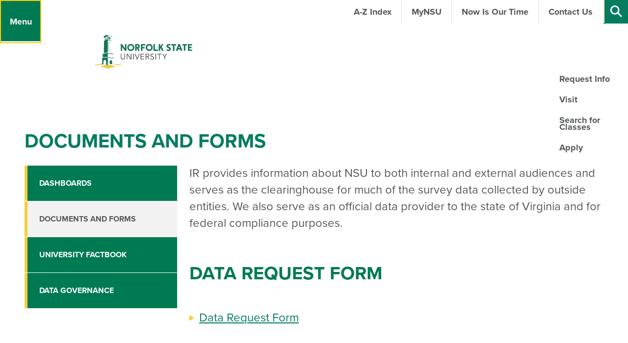

--- FILE ---
content_type: text/html; charset=utf-8
request_url: https://www.nsu.edu/Academics/Research/Institutional-Research/Documents-and-Forms
body_size: 629068
content:


<!DOCTYPE html>
<html xmlns="http://www.w3.org/1999/xhtml" lang="en">
<head id="ctl00_header"><meta charset="utf-8" /><meta name="viewport" content="width=device-width,initial-scale=1" /><title>
	Documents and Forms | Institutional Research | Norfolk State University - Norfolk State University
</title><link type="text/css" href="//cdnjs.cloudflare.com/ajax/libs/OwlCarousel2/2.2.1/assets/owl.carousel.min.css" rel="stylesheet" />
    <link type="text/css" href="/App_Themes/NSU/css/page-generalcontent.css" rel="stylesheet" />

    <script type="text/javascript" src="https://use.typekit.net/fgp0vqk.js"></script>
    <script>try{Typekit.load({ async: true });}catch(e){}</script>
    <script type="text/javascript" src="//cdnjs.cloudflare.com/ajax/libs/jquery/3.7.0/jquery.min.js"></script>
    <script type="text/javascript" src="//cdnjs.cloudflare.com/ajax/libs/jquery.cycle2/2.1.6/core/jquery.cycle2.core.min.js"></script>
    <script type="text/javascript" src="//cdnjs.cloudflare.com/ajax/libs/jquery.cycle2/2.1.6/core/jquery.cycle2.pager.min.js"></script>
    <script type="text/javascript" src="//cdnjs.cloudflare.com/ajax/libs/OwlCarousel2/2.2.1/owl.carousel.min.js"></script>
    <script type="text/javascript" src="//cdnjs.cloudflare.com/ajax/libs/gsap/1.19.1/TweenMax.min.js"></script>
    <script type="text/javascript" src="//cdnjs.cloudflare.com/ajax/libs/gsap/1.19.1/TimelineMax.min.js"></script>
    <script type="text/javascript" src="//cdnjs.cloudflare.com/ajax/libs/gsap/1.19.1/plugins/AttrPlugin.min.js"></script>
    <script type="text/javascript" src="/App_Themes/NSU/lib/gsap/src/minified/plugins/DrawSVGPlugin.min.js"></script>
    <script type="text/javascript" src="/App_Themes/NSU/lib/gsap/src/minified/plugins/MorphSVGPlugin.min.js"></script>
    <script type="text/javascript" src="//cdnjs.cloudflare.com/ajax/libs/ScrollMagic/2.0.5/ScrollMagic.min.js"></script>
    <script type="text/javascript" src="//cdnjs.cloudflare.com/ajax/libs/ScrollMagic/2.0.5/plugins/animation.gsap.min.js"></script>
    <script type="text/javascript" src="/App_Themes/NSU/lib/uniform/js/jquery.uniform.standalone.js"></script>
    <meta name="description" content="IR provides information about NSU to both internal and external audiences and serves as the clearinghouse for much of the survey data collected by outside entities. We also serve as an official data provider to the state of Virginia and for federal compliance purposes." /> 

<meta name="keywords" content="institutional research, factbook, factsheet, survey data, compliance, " /> 
<link href="/CMSPages/GetResource.ashx?stylesheetname=MainThemeOverwrite" type="text/css" rel="stylesheet"/>
 
<link href="/favicon.ico" type="image/x-icon" rel="shortcut icon"/>
<link href="/favicon.ico" type="image/x-icon" rel="icon"/>


<!-- Google tag (gtag.js) added 12/13/2022 GA4 Tag -->
<script async src="https://www.googletagmanager.com/gtag/js?id=G-BSERQ60VCD"></script>
<script>
  window.dataLayer = window.dataLayer || [];
  function gtag(){dataLayer.push(arguments);}
  gtag('js', new Date());

  gtag('config', 'G-BSERQ60VCD');
</script>

<!-- End GA4 Tag -->

<!-- Google Analytics Code updated 10-13-21 Debbie Jones -->
<script type="text/javascript">(function(w,d,s,l,i){w[l]=w[l]||[];w[l].push({'gtm.start':
new Date().getTime(),event:'gtm.js'});var f=d.getElementsByTagName(s)[0],
j=d.createElement(s),dl=l!='dataLayer'?'&l='+l:'';j.async=true;j.src=
'https://www.googletagmanager.com/gtm.js?id='+i+dl;f.parentNode.insertBefore(j,f);
})(window,document,'script','dataLayer','GTM-KXPX5XH');</script>

<script type="text/javascript">
    var _gaq = _gaq || [];
    (function (i, s, o, g, r, a, m) {
        i['GoogleAnalyticsObject'] = r; i[r] = i[r] || function () {
            (i[r].q = i[r].q || []).push(arguments)
        }, i[r].l = 1 * new Date(); a = s.createElement(o),
        m = s.getElementsByTagName(o)[0]; a.async = 1; a.src = g; m.parentNode.insertBefore(a, m)
    })(window, document, 'script', '//www.google-analytics.com/analytics.js', 'ga');
    ga('create', 'UA-36305538-1', 'auto');
    ga('require', 'displayfeatures');
    ga('send', 'pageview');
</script>
<!-- End Google Analytics Code -->

<!-- Google Tag Manager (Script)  update 9-11-23 -->
<iframe src="https://www.googletagmanager.com/ns.html?id=GTM-TKFQX7" height="0" width="0" style="display:none;visibility:hidden" sandbox="allow-scripts"><script>(function(w,d,s,l,i){w[l]=w[l]||[];w[l].push({'gtm.start':new Date().getTime(),event:'gtm.js'});var f=d.getElementsByTagName(s)[0],
j=d.createElement(s),dl=l!='dataLayer'?'&l='+l:'';j.async=true;j.src=
'https://www.googletagmanager.com/gtm.js?id='+i+dl;f.parentNode.insertBefore(j,f);
})(window,document,'script','dataLayer','GTM-TKFQX7');</script>
</iframe>
<!-- End Google Tag Manager (Script) -->

<!-- Enrollment Fuel Tag placed 3-20-21-->
<!-- Rechecked 10-13-21-->
<!-- FUEL Global site tag (gtag.js) - Google Ads: 734880569 -->
<script async src="https://www.googletagmanager.com/gtag/js?id=AW-734880569"></script>
<script> window.dataLayer = window.dataLayer || []; function gtag(){dataLayer.push(arguments);} gtag('js', new Date()); gtag('config', 'AW-734880569'); </script>
<!--End Enrollment Fuel Code-->


<!-- Enrollment Fuel Tag placed 2-19-2021 -->
<meta name="referrer" content="no-referrer-when-downgrade">
<script type="text/javascript" src="https://tracking.mdl.io/track.js?dom=norfolk20_clickCapture&track=true"></script>
<!-- End Enrollment  Fuel Tracking Script -->


</head>
<body class="LTR Chrome ENUS ContentBody" >
    
	<form method="post" action="/Academics/Research/Institutional-Research/Documents-and-Forms" id="aspnetForm" class="pageForm">
<div class="aspNetHidden">
<input type="hidden" name="__CMSCsrfToken" id="__CMSCsrfToken" value="8QGLGaiDXMjnE64A9NTBRRJobUO4M9ORSQcdR3z8Rt9Eha392V6rpWqP/caIezZdFMJghTCcgA2NwJox0fi0hG/S/R3DaAJcBiZ3aS5/5c4=" />
<input type="hidden" name="__EVENTTARGET" id="__EVENTTARGET" value="" />
<input type="hidden" name="__EVENTARGUMENT" id="__EVENTARGUMENT" value="" />
<input type="hidden" name="__VIEWSTATE" id="__VIEWSTATE" value="ykZJxxt7r20QeFVNUa7dGWxKH+6C60k72Vkm2RUQpAlBJ//Fu7tIqyLSt1aBBV3cq9p5C91pd/8LbVv721qRyk/hlY0bzt4h0YVw5SCrBwtpFC9jarQ0MntIPrSSykVa6EFe84SILUMyZL+tugg3uJ52e4sVtur3VtAjES5FW4RH2cUxdqN5Dzu2+y90RXAaTO3hAGp0vXEMjI6vJeiNFZyxWbvwSDISlBG3s/G3xr37xieX1c/Ttq58k4e6Jl+mTvTYfoYE+eK/QiU+aSoYZed6xl7LiiaEUYAFnotzQL8y2xkAclwu+Am0tInpf5OYG3ASg3ysdUOZLzOjvNuqjexujWAw6cQf7OxoZyuGz9u87gBdVnvsLA8RIYRBa2Uan0wx1GDVtgUFkM/IFIYnXG2j39MCi3gA9NqJ73JRyxcAcbs/AF6PIOUCuZInZkYpXBc6c3qxNs07aNFTpGLhdFmGGkICsqdhYDPq+hzi7L17CTcKaYZTBeCyeBxuBEZtqE6vG0DTIEe09CX966Jy3hRrz+dYoDJxZepr36i/ESZi07WG4mVzKqiXRCQUX6kinZ1kb5WsIQr3rcS00Jr7C8/i7IpYDuD410tXn9CIgEsGZB7WNVQlC0hLndc08Zh7FA06dzq6tKHVjdH85Sj5abr0ot1V7uv+WYm4r63vGG1MEfE8Ft49bhfZDY1/GPZoQZRVZ2SVQTQudYkmk+J0+tm1rUJ9HULE6D98k6WutS31YpYQvXpWm7NmBgxDTYnFsMSunBWvOOgRNqaByilWoMQPB6flj9CS6agFOJPGLinjaL4m8RKE9cR2X/FIrEwMif4BEhnjcRyME2LjiVyCtIdcmnIySB1wMSfK0zWOOsqeSYZMThrl6Fu/uwTqpyIyoO3cj+Kt7O/Vg6y+ClucxfPYHVrRzv9Y1kQROR1NNGxHXs9/2gCvykdo0rU8sWg51lgKC5rZfc3S/8gRwaI3iYNUXpGBsrYh5NU7CxWbvFcYlNDyGnK1rnPBLDKlgHPw5EhWCFVET04PK1yzNr1qiFIjUFKNi+wzGT6KnTjeEHXznAPXbrLvpKwZGyc9bNYM8fnRGcQovmQUoj0kbI6YVnPb/CWrfg4zJhQEfXf96ik9WE4K4f4vkhBEYcuKieWvQe8GB7XhqtEaZqZ/5tj2fNvCDbCWtWexKUf75pXfNr69hFR6++VV43UWJdcd2ZwCZGl+bx+8MCcFaW/ESYd567d5dZsFQ5vFSV0r8xPVormqFrL21MMsIhDw07tNEflNM2ggXMwrz03KnMDTzGd4jlJoBxUUwZ2cmhswg2OPidGHvQitB9dpSzr7KkO1AlPzArp6waaZOXr0Iiajy7CY6kNCRCcGOQhH2euM1X/QRW01qtXnSQcjQ527v3ZMqxIQULrKcW3+Alh0vPLidSDB6dhopqQ6AJU1Z6F+OxOsE+mcpXgerrYftJQF7RNu6FHtyOosyLfbuU0VjQfA8JM+JTWwm/JTOkcFYmZGZ8/uemdr1bLDMKIedzp2vo3azC2N2oDkd9XVYan8DA15VhS7GolIrSReZc5W3AZ2mCZ94SEulnFOeRu917XtJsOxdLxIu0onpNdizHKIIyWVPua2h9T3M/Velzz5gQ69jZx52dkeQB2apbbeX8vWzhx5moDowDA7o9baeXqyJ/vqCBbsk1FOJS1zcC5dAK6XkM63GCTeeVKOLeoQP4gG3mYwKtUeLFVxS4jkc3Yn24ihzuxsm+vPiIqBg9vE3ORTHMIBK5Xtr5mf8liVsh4qoPaJe7WS6e2b0TBE1i6N2Pm2sENZEPGlS5EAjnfDJnMnPOtnJM2WtdDtX96TUxjqv4jrAuhh0VuDwKfZlfmp/MyQHlejSxERh5HjuF+X1UXSABeOeCz4gR4C+Hs6L/qSEQe0AcKIxPtcarU0qI6MOX0KnCv1vH3AYfrgfACzMoo4/OyxWtP0q1mdhpH2zIbS/BQ+4OA4J3KaMkTt93eNutDGfrcteL2XJpex5AcRe+Riz5V5KaPAhoibmNJq3OEtLpinTwVMX6y/6Xz2bGdthHZttshokzaxtpsuUd/[base64]/xdkIB+yHiUpTdPxgJnvZCD0zqoDxLVC79zOam/WLvmdI3XV+7Z7vvikgWRfzYXknSW9T4nyyHyYOCg04LoPC2w4Zzsdww2yBU7uFvCfHtQ3Zh8CRfAGb0/mpCCPUPpTkWKnjC/6F+UVm61d17YPUUq8iHIDCblFn6TBDHkPjCat2CVEmp5YN/UIPaZWSZNpBZp1I5W3LGiAeX8sOYWPsCfW2ArYaPK1/HYvO8FnaXJJ+jCk/AoAXHoOIxQlXvhusxp6xyNYRx1ka756Up7YHIDjms8BW+m1e5C5MERYjYlbWxgih3MfxigVDgu4/al5pSTXv2M1kVZzhbB7Eb1bcOcKX5VwCQPTrtRhrxAhnItm7y82aBahidCIOuIJibkAuqdIJkuJJwV0d16CeLV65KOak3UCvcx6IA469X/OtXT4NMsjolgHH9dhA3pyZ+HsigvCAY2JnJGOz9GhPA8MAbep1zFVbkBBtPAwrkR912Zl6J9aYZ22CAPpzU3C7/pqZUemZwTjGJP+mQypRnUbjyGPMXGMzea4GF/I1Poh91kVJ0J/ea4WqlYrzTscD/UlMY0fl3MH1cek+MmpdlEnfMABrZ/+QXtqGdhjtcj0AG/y5Vh7PoJRUMnuV4MrbLipSDyzFehJsFR0md13Nw8UofOiXBeOCNPHqncaEt50CAfNX0qzyDFyFtwSoxnS3LQuGbz+aVzL1Fe2goEu20JQKbS0dJyzY5TDVS4N3wZBmvovgYtIBhAHh07ey3Vmlq4tYv2WBmeHFF/izcE4ZVLqbQ7YT+wQvMsCnW9LTlsuUSikX6lAUZbi5/mpxdyN1Jxuc8XD/[base64]/bjldQfrOkEK1vDHTV5qD4K2tmcxrzBuZZx6TSzbwFJnE4oyqsiwPhW+4udyYq8JJcn3cbcZ4AKpVq9fJP/Igxs8SFlxIq7PxAzl1PSe8dN8dn35NBbhLjERIZ+Js7pB9UUB2QI5lxlYokNvos6lIU2+6erkvfcp6ttjTALiqg3uDMY0WRBIMUohN3JFqVM7786qeyCucOlNs7Dz5z260X3Xy7WkngG1UM/C93qu6kA3eKKKZNaQw7CXyTFOQqL3XyhW+y3Y0eB/pNB/26wTEhlOR4AsLXOTtzdI8b2SZ6qtdscyRjWC20ErpO63oOyXc3ZMuTEx/x5vPbdbv6+as1iHVbpkDdHIAsgYr3WGTpX3/7hOagB1E78CkdKeSFPdOL1PZEUFGyWNlfT/dAVKPIGchINzOpPOb1GOBKMefo8xhEv9diaeuAj3dQeyQrvXeXnHvFU9ucfxK7SjK5w/vpvbPzXOtOFuX+WDSK+8DQ02z0WSZQ/kKlFyAzIhTI6rsGzNzV5LI6koTVM3LtOVn1YQBZXYsAhR78GWtfr4LkTs36DN8fi7KORe4QEKGKqDuOaZgeSsVBaRigjp9abethXufoZM3kUnGRgxZJWwblvC3NK4FGkaL7ZN/hseDgZPDZi5Fke7zrVZMOAwLUc3rQDDDcDUc4+SsQBSyki8Pgf1gpDslRuVXkvzvhw+PznbQWmwrJIWwuP+kL+df4sdysdfGatDVYLsItEz7FwapsNmxmzoh1ZzUu64pfcMKFHnbUyPl/knaTNeGhsbWxKX5lgjImpAvdz7IoHjmSlO/Gy0nbu45tTtkQZIzQ4CH5b5J5gDb0uIB3gAVHK4UwOwBMLEQH6YpxluGKngC4t38Cqop5VIo5c0SUnlj9Oy20IlEZqMJpLlfLOM7na+lmQ0t7NrJU1bRIJT4tWa3+MQuBLQPYGX+pvW4Cjou8f0I/ADlTGA6H6yt8CbUS7OmmL6lxh3GXYyRGeR6+To9g9wEB4ylxOhyG5PLJxtYdbBYh6M9rMO8K52Xi8bswSy1z4xJgjD9c5tTGbDcRi4KTRtA4/mkiXTpTZGPLXej+2CLyZmd1eFQf6TiPPV2xm/5DXAcw4ABwE3AmEgwOsyxW0h+EoxufQZuAwv/+sn66OULD/sa6oIwtpT8lO3wzQwPZ+jbSbp8XIlSw9yXKO4cMNSksDxqrYzUIWVKwfU9ELMSVBa5xFJEVNwiU8vJeSKJjp0ZUTmhSDkiRB0zTfCb30EPsHQe7VCRkf8hfxG5YlfrL2pGD9mZF6QTM6kFkR/2gyFh/aFIIsoosDgJVeybxt/9a1Kqpvgy8+uNOAUvflWRsj9TyKNkkxhDmbfiiYNwO/ajkY6Kyhn6EZts732BM5D7BGNjMX84onCywHE3iAGCX3DhQXsieg7NfL4ATk/Yr/jhku5WdLPpbjNt5tNzGtBFyAKSIb+AoCAkP8kM0y95ZPGpujVZm0aQvBLTxD/daLuCP36BHBk7eIl6IAJQ5bot3CGHuRzMVm3tCSPFJxoAEXh3E2MIICNTkzWBF1iKOufU1aCtl/Zz+McpgCTJEl37KeqJRP7oGL6SInpy7kRSTB59O3UCFst9OUDRfCs/xi5V//iw8/olLG9s+9iz6PDI8TiT8D51/6bsnAY4CN6q8NvQTxuNM/EAYL6aPKZfnKrmeA08B6k2ZgHuty0HGEooG3gFGYtULtcWt5kXq0MSaLsZYGLSoI+RvrCZnk54s4DhwKk7hPci88cwFG+QyZuAIjgf5OMmYpLfk+DwjZzw62dCTq/Wj3uvPaLtSNyKu1oF12o+K/OBTJg7yNY5V0n6v84NO0jcP6NJ1FMSePC/oF0dvd2RTA89RNRfH8Rcs9VfYvt+K4+FLtQJMeXxTxj4wdOVg3CEBWF2IbEYr+rYkhZuuUJANnOQXFqJ5grYsxHOn8s5KZZWkYX2Sp9AC5APoUALE/FfcSRgM3Y3zi5SOLZmijRZ9JMNCm5vwCXFjaSQYXwxxU/P9aENmcEt0PY/xP7O0VlSEi/H78TyFAZ8aSEQQ0Rkbz/JpWduz5GIPXMRg7luOx87rdjv5wgO5ePDH+oHt2N29aiE7mkdUBEQNMxsm1K36eT9QGt3MIWwj8ZAh/LIr0prdpBpX0vw3+eelXiSlHmdaHQP57GHTKr1ZA3tEqg7W2RTspfFWsSELsDuACZDad1GU0jarwWU6Ec4mZ48HeNjIqVgWIcs21ozOdtY5o/nzq39N+HUkJkWqu8OsQ62acbfqdu3jvM83c3hAR2O3GGzgf2/ebh1vVRZydjCVOpktjlmmW8foArzdDqDqqBoUQDBru/OszpadsQxmT/Oyd5l3KTO8Vc1AvjhrisMefKrefHNTogQ318a46sw2Py0sDu5TkUNyuFTo+2otGBcPtOcsgFn5D9N60X0j7GNcmTrYPDLU6i7G06YAb13502l1IZ7g79I4YsSgz2/HqwxNLgH6MHH4Tm2YZBPABRQj1h3xs42EsTpBc3ofPwplquCBovZoVdHozNuEHW37QCZ/ihA/tULm0syhO0HgrYvNY++ih6Fa612WyksW3no0DQM3RRixSl3XK77unLFjObo55UudOI5e0UUV+hU4V6n6bFS0uKy8XCphyjl37Ph6/hwJdFF06VKuCXfNKmXwWnLIDdiIrd6hPfWhz1n6Gkj/2/V1EkRbHwGBUlsOUn75THJyKSpY0IrPFAF0bMJs9ZlDBPc40gaQ0WFj2R3SzYw2pdkPio6JtM8pbAMLgEI5H7DDzA6zB8zh/kd4ftdyecpdctymsDFcUpVZd+cYzVzBMttC4Ak3Wdssu3Vuko79V7YE4WbVz4JGyputC7T7TmKUfHq08Xw5ef7500+Ejng/tn+38bafoahZXMf6l1ngdVxxA6FA8oaHcDMOS0/1A6mgvgDj9XAVlQatZqVOf9CyEPqDvCM8xgG8Ch2qNMlb8zNmmALkCZGtSPqMNjMBX0VTfJzQKzwJGaV/2uTmm0aNRdPleCfoNnD8+9JtrwPmoGCqz8ZM1cnEAEX8gJZpEAUuCeJRDSOnTcAbcDroT2JhumU7kmMyGWAwkLilDOfVNpp91VpZlgCicXUo3tijGpGaOVrX04t/1/MHZ39kUv5tkRl4pWDj+iLeGgMWZMNgH36uQFgLkkFwqqhu1aazBbPv8LocPakzIYYLe2q4sYN/YdJvKBUV1YakBo7ZemrStzynVsNfV6oykUueFeLoPPBt04gz/caziYlAp03C+c8N7xjZcfbP98JI4d7UPg8ADIj/O0IIM2ohxWEyIz3lj0TykkbO3kV+2yb1Z5cYnJ8lmd0TTDmF0q/q2EpolOYH+Fiu3/gPMqISQk69RLnW3VDju/djmDswFNQSQeSFoRVX1JRzuMadB7+QLmZ2oNC60qyDjATLS/9aReVJGfJHDFCS22ZS64NvVOprzj20DquJ0N2WT/C8Z3k851OXHCistRj/AAVvA+9aAI+E81n4sz9tAD4UoCLLg46V5VgDitUBaqBaT2xfylzTCE3bhR2/ms1Tz70L2F/fMbLYOYFUnz6LRvj9HTQyMTE0CQ3Jvz6qrrWDTID02Rqg5soYA87ckBU5LfnuLaD6eEDa/IHUvYl832Y+7Nekh2L3VEzJbMAKu/UlprQ7QNRe6Oruod0JmHMwRkwP3e87wGP9Yt65zs3kwESlHP5zqPTe1Qn/74CYoi12zRIcrdPuBh1A04Q+LdtnvSvPnStvVinydPgyDbAFgc2QhD3R49UR/Ou9bG9zQkltEsqfFB6zGh8IKenwfdsB6pdnkt27L+SrQnP4ZZqtkp9nPbSJLEekm5OB/vH1uvFtu/GFJsqqkoK6B5RcZ+lTg0joSD1Flc7KBCUyDUf1YAdAHhgPrrefsdy/pz2sNXuiUuIMo1WLb3wnjqiti49X1fp327yqWlmHx9v5NWgPkfuD/Ym1ic9kLVD/uz0pYuxT6mYrknCgiByZusSWVJnnfXY7OYc4lDeeLll7jlGQDYl9KUOuaFEt7U6dXAYW3W7mKfnIIqOtGsScayNWjNgvWR2vp0vvgwharyR+GR+bftUsGEVLq7fLHhbEgrk2G2RAf2yamfoJRcbeYUaaTOsrAQqILRZNGNp9U6l51PXXPp8KQVhSy52F1OUc/oxFz/4p0InkY6gwr+qTr7xwTLRO5HMnUWwBLJ5Nc2exnTJc7+UPEG/wb2fvBc9UBdrlQuKeXCCT1P+KPjkgF/nqTQLjM3wy6lb95gum59CSe4Y3OsQTLUd8y1R/LravJu5Oay3qHmROdoDbLpX4kZCAlk815VrMWsIFOUy9fKYmNLKHFel2PTDHvVn1vlXlMpMV4SKMqtxqGXYMItMfiP1yMQgHaFgZgd/pbU1fuoPdGA6hm3UwJz6I3AjfLNa09rkWZ/[base64]/fo7yKEefjmPUQ5kyICdbI0B652D2+wRPJ31rqmY9X2CVPmOEljrU/n8Got8U7t6hg0tXZwoSjW2Uo4g0PM3ym4LiEAbqU4T4cQV76lY8drGNfJ4hIofp4j62oGJXSqRlM9LtV+MCgJXZLTl+RPf0T+XYPmDaCiSMrCFHNJlX0ry7vr16ntpTOiRnU/XdEGZFAb8w9B/kLK9IvGRVmFlzDYugNCEzn7+DBlZTRQqXXCHg941K1makpef27qyJdDl7NELf7S5LcHlYSD3l7zStfBnVXMs+GiBBHWXMyu7vVlt2MYtpw34clHbbaDkyHB36VgmUIHaS/FS7vHWNXIO6bacfewL1SfxNIItxDe3r5QOT3QtaD8aNVQ+hTUDzObFhgMmcUz1BT+RrRkITFBRGMMuBNVy1Vsrhsykb3eUD5MtJ2sA99nmEls/MprfNaRJmomNDQYetiGyoxdd1uUQeU/KuIE0peL7ZxSw5RN2P+kiF0Mnvs4F2geHNhUrY0gCd9X/kmcw+1sfg2icSLJRHYjjrO8DQJTgjqzZt2RABHuMmxI6AG+9H+0UHck+46nqFdFJG9Qy4xl4Z98CqXlLHu7C3jAi5fMMmDYrIfFZvpLYAV7DAecWyANuwXQVfQBXFR4cP7anp51aIVVSnyxf78tJBDx1To0xMr51BabQoncCRviYQCJB8A+kBRk/zs8oHbtIpIpRtq0SvmQ4tymO/[base64]/[base64]/GIHoinyROZbXF3/PKr42p1OtR474UrfHKJb/Lnz6di/mFNVat/ykPb7E0FMLOyBMa9tp2D1dwHwfk1Dngbaa5wDi0shJ+eyTMVOWgKLWu15+ZdSeZXmBjfpCg8esW1Q+aivlZ5h5QZUYc9VYO8eliFxpGuRult0r97wZ7Rw0jQG1ixkkMlcDhOIz9vMlfzw30Bv10Eq96iEJv9YULEweB6h7WZvHkT50rSnM/7147WkKZTweALU1yMEsXp8X+uSC7vLiI08rxpA4hgI1sBGS6/STRnJngGCy2HYp4ByYNdhMZbl3uLqWsUM+SSPPwus9BH/7nymmTZspEPHT8HvYRQEQi+OCsDOTHG5cJ3EJVIzZhArPd8SdCSFWS1Td/pEJHvF8/yV3emZTuWQHNn2nr6AMCGQdMR9SGTYLbMrU5h9kpR1hvJB8FXZAYuGrLElOvWvdP6DpI0l8KNz4QsbDpQfhMGBtCUOcc+ZpPU3yoUqzqlyqI+kdGOMzifHHc3S+rkbI+btcA5jrDG0vLOvyKEO404mhtK7Bj0stvJRAz9WhbQWpun9Xie0KLCgv7+lI0Cd6/S4mKjzGwTgLoCTlHDaLsXpkSo7cSfERWo6RdD5LIgKve/s7fIIII/VXQEW/U3Yl4TfNB81nUYJvk+C/01vBIJG3S5obYZvuZXjMahsWAiFHGqgKIf7QsFMopOL7JU2Qx7pcdxsMmroCmHK4Xr3Jdop9RIcgRDV+poUrYhmyVhpxfcnEJCClqCg2PB2PJ2MX4fPqiJgHqYIUhLcJ4PixWFKvOMioCKHrXezcZYEmNQ8IY9aFqZnP1sDKGimBfhHkJW9U/C9//IbN3n4Ukck6oz9JUSgzlIguey18hSPK/SoXPHZ0sGeiL2ndijHzRpZEYtNBphFZxAO84x+pq1KjCeX3wLvgyS/dgULNKIRTol7E3xa0AN3xLdFMF7rd3F76eBMbaMaSw14zLytmIkyheLXf7VYg1RhnMmgigCi2AKzLnhVgk/jTxsZzzqomIFZY4l/xgAM4ByH4T/DDNonwikx69DAIUs+8DYTzE0GzcTZMkDZeyT0VrZBHNvD29/jUiD364r4102NPz3iZlt2OdoRoczIjzLI6QEhxSm7dEw421Bl0BMtdxA9skYZlt69jn+DVW6GsdNMVH+uS4znlooI08IZtunm/IwTPJZ/CyhXCCR9Ll7HtKO0PTsKlcXivYjRDvGaD5u/zrzNEhe7RUNErr0kNUdbE7EUPK/bxPNcEl4rLRcY6qlsGmVEPSKyKAGS7okgioZu8GExau9huuqproCcxCPX6MkNRr3s4RTmh8e+tbRXET9ys/smrZIN4ve8Y7EnNEl9vQtZ8vbCBTB+cEn11kug7dXEGCa1G0ozdJIld5JVpMWGX2wcWlkzR8375YF+rln+A6uGhK0xMQNcIlFItERuulijXnXHvQrtmFtNxcI8/YGP0ErNe1512G71+DnZhRxBw0N9ru8pXO7rRvwDZUm1+ccB5x0lS40sG26lfw7VcAW3a4S0E0a+rvRRtd2SFycaFR8i3kZ661Tms6wJE0fI4p0/[base64]/dP21ZJ9KFNQuknf5dwpX9IsILjtpX8Y8LEa9ocyzdGE7vkA5XdlvMsJLXGm8fuIIf9Giqk0up0MifVc4tVrOEy8wN4p9zXYVm76bEr1XaUjT5Dekqti/nJQvrImt522vm29TIqFDw91pNfocZM4WF95YGJ2YBUVQGDA+eSAR1f3Wtd2MtYVSe2Nutf/[base64]/G8KSkAsiAF6lDWXtz2CHfHAFMxM84wXuLwi8HYclCwUkPok591FwJM+9wRsUt+Lllagr45eh/BoTAYkbUIVZLEpoETtrQNugEazSwbgddwsSzwoGbFfGaKrjoEt9LZG25v/jf5951G4sR32CfMpsT51yQuc1fGIRt7gJiQNO9Qz36AKp1jWJhftsMifxF3dX5hEsTTIhqlFkg+NHID93HkIUxL5fINjVQlNbcepUAfi4/7Q212S2uzuIUnt7Xz9psnJneu3IlsLoeOsvJ78agFC3k+w2qvexFqH7NAwJdgVd2Jdf16+SBBruEywVGd+Hm7RhN1opCK5ygo4AIUcttKbS2yVCXBmpMq4TU1a/b8F41zsjw8RzJD1rgdLbXjainJihRoESsIDZYp+eWnjYNn6LGF4qanTioFBXEu6EuBmwhfB0lejNxd8NzjKsy/mxGglSuRGmEKjjXOWA+g1FT70W+wwY5ho1rGDT3hE4h0+TAIrxHiUTDYg0YZIYXRsPMgrfTXXSfc9su9YlnrBeyv/4L2jNReImC3PGS2AKV3TrH9lx7eVQ33uPW0+eGpK55MemtaV9R23mZxs12pcfMdYN0DwQBbsnxX4xkEs6hpr+WVGkEH6KQRuBpV/JCHn+o4cC3OL4ejLSx/c6q0JThFTslrBfdGrHTApHhz4qVOBNcqWEgRZk5Q3iRNvbVW8eURrhwKj2Ad2tnECE+C07kIGRIrCyUBwTqyFOEhxz9kMfUSjF0EN/j2+GyNrYQF3Fc+YMc6NFYgO9XnFvNSBJ0BmsZLbp4zoYq6hBNoTT8zJvMZ6xYcMA8ppXUix5t+Umn6N3JdIa4jLmSrvSsZaNTMg/IOMzY7Dw/X1zljwhllwzQgKIvoqhiWzY4xM5aLl+1dmjl2fmIaUay3U2b13qjD057hQzERjnfhNrRvEf4+ZNIE2FGncMVUAnLzKtUi/A0hGtgyWYWj7T/BVeXZRpb6xgn1p0QlCKxiuHRvqQr2FE9zqgEiPoCEpLMjy4c/xIEsnEMMDaD3ULBlIAFxhoj2EH4Swv4RBMwxgNIBnw7y+gqIcB88VVOkD62OIjXC8lwp165sPxe08FEc4WoHA7All9armvaSMCzK7Gqiy9s4egk3M7CKydOG+SQFZPUfOFfnbxgQHQeS/2E46eQxOqmvbQgrl0ivTt4lJgUdOoRzcfgcqSgBbHScnn7zZssPxu2amF6i/vAypldPuVrjNAQvhZnn9W25p4WDOwcj3UUdpqJ4SoWHi6c3up+UQyztoYptId6xa/Oa/VImW2XOFDM+aqWjb0mAVGEsuUMebZsQ+y3hs+gEYSabW6JquDfPCo4vi9VGUAWvlBjeJXsjkf5TmuKjOx2ED4uHqV+vFUgP5aJ6TsBtyJOcZdNnKp4pHhFReEsH+eyE2WHgN6x7IJVEk4AiMwu1k2d4epLYK3oQk0enMUbDdhimY7JOXwL3L3/2WUoY7d6paNQvyYQy6jqEUFVgt0Aa+mCnd3OBYIRYweZ14jIXFH5HI1gYqxbFstuY5cqT9+ms9rwZ7kHd8LvFavsU5S4rh72VenYxth7yjdiiHQm61kYK8AyNGYVgaAaAs3WMQ+JjHe0FMeVQBkC/6aBzua4oOaCC2KUVIvaRDBmoFPQ0l5qDytlMtwKHH1iOkA9jVEec0AwyGQ7lZbq4N2zw7eZEOEbTXYEJ6wzic0PyMQUKsssDsCz9Q1kRFY3PWL/9QyVp8b29tlETfk3R+uamMm+oPbGOAXGHAtiT3GCM9CnhTDBx08i2BLAKf2J//fa0+WmHqb5slEMCIUBN5pPeEHtNWUWDmAgHz32KxCiLjvyBDecwIiO94Hld0LdBNGMLIJmzGOLvo/c6/ND61JDEX766ysY1FNmgLD+4F8d835EnOzwUyp2SXfQ4PSB0a14BOy81ts3pjIDPntHg6sUq9KIWWkVcDET9369nR4ReMH/sBg0QfS9zQvLswDcOBn0ccHIlcy40BtfpymBe+1SE4KkW7rPG5fEAyUTTh0npadUj2fGb+MiOf4UgIqhtUZWhjFyd7GcR+W0KzDsovPvCG0vSkF4URFX4dc6qTMEPjPRDcbiZkqlYxbgKKQ+ytWo/vkBdVwMotn7fkL/WLekVSRsXgrEfVrGqRjpIJHHGz/WQwnWCrgtz8eV4kgqrDEucZxp0bRBrtW0jzNjKtIcDM90MAZKpcTY6TYJKVqYQKaKxza77WmBK8DAulM5S4x7Gz2rOTB0doaPx+C4UqVOcJBqZP/nK0p8G/z3k6QSRDzRks4tVGvIAfwSQi4UGDHgIvBgviTpR4WN8DixP1caFEe2cT6J1KQbYZM6GxUGKthMa4pHbAvVCRZwGd+8KuHkflNcUSJ6p43/qlKh9e4bS5hHMkRDxYzouldbH14nTjWlWxqeRMZUKVZz2p2pqoijCxSwHWFrbv+GucIYGD/ut//xl/t8bmKou1puGtJUD0tRATfE4bhw3XSlUvH//zSKw+5UsQs8EwW/e6u3idskX+S/JfyylQhUSprh5FWXvjrF5tyCzxoUSd+vl0hMK9Bpm5PUauMlutd3yg+RZKkPonSuyr1YszrFgjWl29L4cWcIZj34gkUB7QhjpJ89r+zZKXUb4h8xZf3iRiUFG+KgvJJCP2EMXXubeaYyv/V70V+BIxcyn2g6lOk/IZSun5ZTAvR66spXz9tgGx3lyuDXrvAXhVpcyT5xMgp8KPyc2Hy6jqpSjPam+clnedlHp7Azu78SzISoz1jG2Aeygra1XXLf2NLWgcM/14UWQHja7lfBL0pcEo7/9PR2IX1E8iQRzMYGSfYUTj5zxI5XMiUfnyNwVsggedCxZ/lrAXiSsYjdBEB+a7JVrf5N9sEy6eQNmHi+6rDOXEIwJe7albR6qRyvMbPuxV6io728elkTy2QcHCX06dsFB4Ieh+LVfQMMdonempmWCIEznIRQG7hIeE9nLXhGICINKl3JXyBUOcjO2Q+K1sTi9zkHzNQl+d6V+shP2I50BdOT2GjEHl3MK/DypNLV4YRLzIF1AKgGdjtL04YPTaCtGuPvZruN0ybCroSiRXN9LcnXLwxqBekaRx1gDjqFEDaMVqmBy4fUftuQwG/Ou+oMYWbKKQaF2HmRnSsxQ3kGdjLxj1qG8EqzhLUjiKvdU20nZZasTWNwbOmJeS++foOjAwkU7C/socZrdnB7KnbangQJeohhaxXWxdpnOz0kjtrvJsvtSyLcW/FDL72Y1J1kZIvchipTJ/9jir03hAkAhkudqkPAeeff/tTq7zT8mvGDoKvjF1rxDZXT+7T35L9eImcDHFWOjGYBMomaMv2kPN9AdFhwVRawVSh63i5tUEeFzPVQDgtxTsOTPjxmA7ishVwOmgWeS4/VFz4TQoH4ehcleUxQ/BSLYNqn7tt4LK4xOOQ96YQWuPNgpXdoB83WT5AbecEvsGwGNUGWbdmWTCsX13C/Z8XzKULguhcSQraQ6KUXNkY38xhxxssQLCMCRLLPXhA5M6+VqoZ1m5/WpSYbnwE+PwRB7qsFjFVXNY6QVxj/2TrfJkmcufkpeJbPss5ei3wGgLagFiVWNFxSkzC64d/Lfr4QEKwubfZqkiFPY/8JBlCmLfgLFLe7DznVx8gcsaDkZTvJSMUNsiatguSIuToI93vCn2HmDyFm5VtMjChJ4eckCI+ewfly+FGJyQxPB0IEapKR972Dm86sft/ngKrpDdK9bOB8JrV3IxoQdNvmPIm0/AG/jCaAT1broPVynZUXslsuuWMhshRKFw+7/N5b3lrLTU7b4K94XXS1XgcpDisBASNx+Tf6+Bs+1FgyY++HKv3OFoxMaxsyiRvSEBeqNVc4NdOx0TQQAJMqNCQ/939u4fbefEglgoWCHzLdhD2ECDtjbvtXOo1Tgm2pHCfOQGNr7+ftNnJHRL43GgmXXecrobaVH+MYM67c6Dm9M1+liqhoibYZaJHWb15z4/kp4LfFnC9/T6RRzqF/[base64]/[base64]/v7x/[base64]/h6BEo+4wQjYZHjceGq34AQkDdxZZstxcpqE1wqUD7f50ftwm67rayiJUHYuujzXOp4gFt8zTazNCefyvCg4cRiPYBVNeroEIuypd5M9SEbrOa6aTxb9zrD4S5pnLfFf89lWW/PkNtUtfzfmulldey50fdXI6gA7vcMvQkX7h/nANjx3vPhunOd0VmUA42fEALUOq77GMbSBAqNXo+C2z3EDIQO/juSnplCpgBBOsKkAj6AdGwyRqJZ80tDt3ca5xuBqyL8kQy5r4LFVtf62ZEnffth6lOo3rl1BirJlQWpRop3FttapTqgmkGZq0doZJv//of0k79yGqMZJSQfVgjk4IoRZc0J9q7dJn14zCubJN/N4mnoY29/Xu5wk5o72mig816MI0OOcx7eEivkkNVliIK5bPpUxrnv18TelT/VAJ6ndJHS7OA+MuPLEg/02fCWxB+tU7qmuTZgC7OmA7JwBYHIOhRlaaCzVeoBIbawI/18ymmYVAz1KpHmXUI3n6B2oah7GGF4FOzxyCr5THgfowTQUVAu9lcOylQs75i8oPrdpBJkpGjzkCUh4urG3sjXWTOtz1bCcopDEmboJcJhKMw0qeI20xMqKxfisHQTjYjF3UOgVIPLDzTW3YOu3bESeg3KlZUpcrS2uBASYwsmy3Ajwz03RIMayLQW/mgxPDrLBJhLSfhYEXHyvwTfnOXqnve0EozYLKbZYxIaak9+kyvZtv4Xmi8TU+F2dHqOeP2C2TQj0wED1rxEUIe2gm/XHzYDac5XQ3+Gx/196tzCrJoG3opfyJqOP3q885nhtprCkRI6PxTeKsKtzLfD0DlkyU9STchJkJHV+YGxycnRydNP24wHONJzNHuJZeZXK5LEI1yjoheiFegh5o0wm349g9hgeXLdyIdGESUhlE2+CzFIyQn8zpwdqIrFVYv+ql/okrOKBHGNa7aGnI922IiKtueHnjSW5JOWLr7oZtU02ORWS7YFRgjAM1eC0Oyn4qvvfER6IP9hmvOb9up5PWz+HZDl1q/57t+LzMH9BS7kjIf6uhwn47HuoNpH5uJak5wJC9J5jmGLqdIj2MekKHmg0r7TfrYMbMbJ5Xwm+iQYT+doOduInkXXwZNeQvdlJpp/0aYVpgwu+KvgfJeuhBe2V+y5UTYuQlMCd4S3a2VPsptIM4J+DZurIdDjynH7Vp0qLf8Id1lRlRhPo0wJORxDf2pTdyYmIH9HH4Rosvz9R25csOGRE4r5s5a/vTYQkzqVB6hWp3fgrvA1wKLxJBE3wwdMb1KMFCKZ4GZj7tmbHVabWjqFyh6ifWv2Fhe1D7k/kiOxeQk7rnCssuIpvDQlPeFhfer6b0wCyXFm42UUpJx/1dIXWH5/NOKhbobErZa6vmGso+fR8Rco7Z9WKLv5pXmF+VtZjT2dovwTNvVllrHAZ5f5DsS2lk+995L3p5AA5LSoFyr8XV+L7K7ldFk8u2/KyAZ2GbpJlkeEqfma4NqV7+r0WvDhUPiFiJbIY8I2b3cyATuHrKP8gV/Xj3MwHcDQzCX92NAzDZRGJTarWLLDZZ44eZYx9iKb7kbAhYQnvAWAtLUujnjuYmmQ+2RlbxRb3GRbAlZPsddgnqhj8cFYjFLVNaeKMEgVt2FQUkOFbLU9sFGjhig6w++1ShTyrWL5GwHolS/+9jfiP7YuJRqMOtUTD52/UU4fizh5IRdG6Z20LL5bQNctZerWXWv+nCu2TMtAxIh74bXctZvqNJzFJMJ54Yy4kD0qUjyA4AN5W7db4jVevHN1JSQeRJoa49p1QxksZXxgn35LoMl7RhqnZNSJI0R0CyHuXobWH5uY8Zl+4mtczttDDfCuVp88F069ARG+/VN1vOGdON7dQQasw70v/B8pMioRBjRYkFUFOOrgR3abBiV1pQkpSzq3TtvGkf6rzMN1JYXIhtWt2S/e5g7pMSfW6eEGDeEJ3+L/JUH/EscQSkCF5KI32/H4EWX7G+Fp0vh/[base64]/dvwKv6JQjAMrcyeESBtUdpQ05K7Oy7ObQSm4aSSaVuGYBG3EGNooC5ckRhg5YCYJs4i3XPa4hoiWsm+wT0mq0TF2mpDU3j/nDWEAdwqOC+nRc1PYXHqrJSFLtvzHfxr/[base64]/k3gCyzd+njID7fEVQtIxF1HuPUZ5C3c6ffXcth+CGJ1jczNihjNTl2fCCKKIzuKIBxNjO9yZ4wIZfOUqoNvZwtNTGjOuwE+7/yCYzvBEGC60hLsOKTEnpbdo+0iGyW442qqn5OX+Dejm88jEEr/RMnO+KdwcBYScq2fX57uN1jkDVG3qZwjvK50OyfsjRaf8L1e+9Rb0jAB8jL+Jy7a5daE5HJgWUUSY9Ig5ExsaAl63d4sixBhz0JtaJUfqR026G6KknQ+v/PLQ51pVt6Dbr28VEMPTnAJ+eF+w79n5aqvmQu+GDT15DueMWLQ9nBqqJOiHiQ7Psxnnk32GnqH/ChmlooqtQt9+B8rGgIowzGEls1Svaa+AtdVvXNAQI9SObuJkswXxaN46k648gZNkXfxqn/vK/3Ao4hLdi/xOPtgEqDu9+Xeb8WtMqd6IXYUn28lC86AWr/[base64]/r88LFIZyyzLPNeOAFCGS8S8YcoMePbxKFKQrQb3zXojgOSxN19h9TmJbubTMxjaashKOXqD4fGAmOHHq+bajZ5rTN371Fn069C67fkd6y01LfW5JLgc5dGMgNg0IBwxgj/osK7wNL7p4CiGfGmbtD4KGklOrsVOzYQRbUWoRM9seSESum4E2fUQJTwoFdCmC0cktjJgaQG/7HqIGi85qfISkT+huGAlXdN/U7tLbU9YhrGT+TaReljkbiA5lnrwHZnmAxZcULE1S4TOIH+33d7v243LtZKx11ILijKzTTOU7FW76/izRuGFw47c8JgWrq79IhUtfW2KZ7uS6FleR58EIX6IgHdo81+HIX0MiNBqcuTa6nYjuaCQjen7H7lyEl+kBwGG7kChX8RMwfTiveCaa2iF5PIUe39NAho9h1EfGdZlVGRNHNiZ3SaB7P8YB8eHLLMhDrkVjjdudhsX/bPyaBn8HFEPlv7iK12seZm/E/[base64]/N4WXaFWLpYx83V2dlabPQy4G8lmbbhkmGaV7fOc6C/Y2bn6UUwuVV6Lc6WPkQ4uJl8RQitQcOPYPK1cuHCIEAYIaSg/4noW4D1zYYp5h58onIKWBOhOQ6sb/Dt5J66WSM+Sa6ITdKxw3wZtySAYbPnVMXEVVMY9fBk/T1o7meaW5A5QofUzP12FWFGMI+vf35zUJwNmZzGjHDuzs1z2DuHpp14j3zxjNGjBy+gJRL8+JuM59iSmFziPiyLxBrnbrptj3xnOy9Dxi0WtX5Ai2KvfHZVZ+bxLYr3tecenkmAK4unkojWCl7EkUcF2F9CKHj1kGKzCdKWY514NZq2o0PtgctcaCSBWITN25/cO8e8LziEuQsutBn2D6/RkS/7aIbD2pjrd3hsAE1lzCZZMRUQLAfYY8SfuMRGJWzIljZhz2pe6/MaRPYNJPrMDCLeZZwzbvEF41IvjoYnx1abMo3x0FYXsMK5/[base64]/[base64]/No8iFiAEeuUyV/wsGFNvqSSw9kBjRHecO/ZXzWUOXPtMp5vxPd/iu8fVCmsrEP+DD+2Y9Muab6bGJLvtjCRchIw+Uq9xtudhq/OT2qJtNewxBWHJBI9u2e2zNENQOBR11YLdxu+scF8yenytHaEJn3rfsabyqIVMuUkAV3gPDf7J+zHSblyrUOAQ6XpCoan/A17mJ9jZvqWxmzXbIwGgbJg17mmSRRW0eHkSF2xU0l4PDHNcUCMMrX8xBZbNxC7nfBHYZACL1uv1IbowX17pNW9A/h8i7eJxJmW99C3UICRhB9PCkGeE8QZx5mnbLCZ7WOpoNZqQM/L1OypeoAu/mPGJyTPHE48XQJihliSUy3HFtXr1EmDTs7hV2oHDFUv0k/edCq6aV4jyR4s3HsNQhJcSptnWSbbb8fQV79xB2R6hZlX0shRlPkYepZRh2N6P84usM/ejCbRuB3dhxsT/8GeU+W0BPUlCsgQ9QyvPax1Rkx4+pm5JWCj5MstI8qh+2JdTNSAuqyPWcuV4vEx35+khtpq0zoZEwJWyTpPv6WIeQdKJXS3VsqecXAhs5ui3tcVUBrI/5P0LFmkKy9VsPvYNPptqr/ck/F/7UEW/HESRRmSQlHsQmVwAoWETwNB0n0x4VxPwsMA+alkIJJ0lsGswqRW/fXRWY1RxgOEMWvhVuswln0IvpzBov7kUFHaiDCl3XFZMEAGY1e/xVPCLpaX2z7UUpTTcYkUngalYDBMpf0UgxJoIhaoDArRjFM0gZsU9sPtxORJb1NWHV4zd/[base64]/MxFB15ZqSfuUvuvWlG5NhCNRATpHyARMn/KkX/6oh3mSJlzms2rWqWBBjR3OXoCxEueKYFJpzw7sziX6L+9mh3/og9VYhRxw3Ryrus8TXM5l3i6OmVw/YY+nL4KJdFwK5qfXVzApvuO+AvSqbfQT4tt9sgnyMZJoDMnp5c0a4BffkDFbih7feNX0JtwNmHJWs8CTWo2v2b9aSKp1FbFmfarh6AGb1/hazWzGMAw9fY7/GsjN1QQBzKH2Rw+LnsAM4YP6bYeTV6y9u868uldtBpoXnoPkIBjf+g0sfzBJla8N+DaEnuF1JEL9F90WsuxtBGAGNStTOQMw+fnLg4NSte5WOyVfyAY/YJGnC6FPbH2RRFHpj/IlQrKxE6FV/X5zcnv2zKl4yjvOvNmnHl9LUbm3YgMwkzNkL4P/KBAZr/wqe6JmGTNItzfvQ3f2fIvTK4Waz6kcwxUwJ3QmyOXPxI2zJwfU1ZItcSVqHTUHGXBs4aGO1v+fZW9hmvBMyAWVO6J3qi483UNZZTjWfOxpfkr21AhQrOenv/XxGR2I3dJ+WmkdGnw2fjE73D8RZdyeimMLrRb7C6DKqfSKTlcMtTRIMzgi69v8r8c7Vdmvv/[base64]/loEf+rYVdmAaorJFLFYucZxsNDJ/CTEOv963ah4+hrRZh8eDVG7EdLyST1jxI/H2dDT9LcPQT2jXAUn6oV/Vke9qob27Lfw01hjRVfMCEiUS2r+cDE1S+w8yPsar254fke42BLpC7GKYtgX9c+qHk3Gsnnp6t3YDr5bDkt0esjg13tTNS5dWHfE3O4Xqdd+vUl3iyJZWRSi3OPwiJa/WhmV/ndEB7yF4Hm4xCgCxMmrIIM4ek9Xvwls0WKeo0+W1FQdRPUdsIqOGwmqAMl79QGYzHhR6VSOIvNMmPgUilnQJ+Amq/omdJrAArr3nVc43DaIOjI3MtdLwaF2ZJdkyqerzNeNXTcMtZTgnHODQMyhfNzPbDVcLvVvKVDwC6dPOZ8ZdAoRskiVfUDwVLR39w6dNiT9J9kk7+azpUWT2UKqKnNlL9O+2Bjt4vOdRnGHw4b2ynRPCkYqY5j7V/XxMIrzgrL3G77K8yhI64MRTbmEOa6aT1M3fGlTSbwNkfq6/2HCxYnAqDEj+2T8dNO9il7LvnLMKtvdrvRSHnARMTB6Yndeff5lKM43tCP9xH41H2eT7gc3IjcPXVhlLk2EVeXy2TxYvw4/zuIgMTLvSvpB4PakPv4US4VgK0TVnmKIvfMh405fvb+Xiyev7AJlBiT09J9rilfq2UjMQQzBCfZ8Q8qS1ttzAcuiYfspV1V7vssQGf7WKZ5OP/pfYd9VZrb362nh7ayN/BAmXae+q+yGj4q4hDYsughXtQcpcqUTxAmwp7rCpckNVc8VnyYAkcUIXVdjWGVtKybu9dkG9jcohb4v8BktWR4S43KEAbjG8+3ZJvltLFQlmYlKGBnVkBpFY+dzkaiSJvcodb58pqG66gkw5fCAJqUmNLIFMWWBHBkkm/VgXgJjsBRCvp1Ts+9NhpPxj1cZEKHxsoXTUMoeGZpnd/GUYH/oPRlt5YEr5Eyrc9J28yUM4jqVnBvgqsDH0+saQ8/EsfXSvd9zyMG01EPEb9/xn2bTbH6qAjc54Qksj7uNOvbzJ6t4fWi4byvbjnEM41QZ+t6ZfhNJBRqkc4wcp23SBbPJry7Z1mLKt3DWJOgBagcSpBX68JjKxFgyxoV/i2MlSBGUUe80o2ALGk6d5jzMWsvLdWk87EJFl0+fFHM5nDvdBQD+B0hRN6TibqINR0Yo2Kt4L/[base64]/Qnn6DrQHZpSNbrVI/Y1BEutgaeYaoZ/uxhe5MhxJ8HxLUS3YreW3g8d4iQ1/[base64]/8crIxQZk8NQMvfZpUSfKfEcw/MdoQJI0tPUhnswy3Ayz2qpbecQqijjA3FSmmmSDugMkOgBWqJ15zilCmlVtOiDVL/Uejk1F47TfgpRhn8L0aR9jXL41LutZvSq7wbp00wbpyjvaZgrSCIMmjNbOTTJ9gCNA8ly7UNKXZ3YtTIyWcKu1TWXq1whOFl/b1nH94CMSadEVcNz/uVtTCqVbRaAqSjvTcTahcHyByWH0wd9lftWZ6FxuvkTnY50Q8DxzoPgzJqwnq6vI8f75dWCXM73k49MH3xGJvW9li/I+4suecJDxYKfz/WLkRjxbQ3uS7gGEDKv5XuXNxD/vGjfNPC8sf0xWKRbFfFgNMZRNuarq3dZKxB9kTGZs2ysOF0Vi0bIRFR+/ZdDFxXKX9imMVXddeiTl5og1sBtbrO4Vbh3XF32DripVWRWPjL+NvtoaBhM+Oxm9xfzC8Ov44K5+iFJ5Nqb/RQA3bnOV2SdOiJXNC1UKNwwoHpwb6AqKb20Bxn/7pQoT0M5S/WNyLj69/4F/gGPWT0oDS3h78NusKBdiLikGTEfHAjh2W9rncwfl0sFzmNI+b3Kp9LKwDGy7sdSDPTQB5YE3npeLW1Y/vEGRVsBgTXH3g5B77OOi7SEjB42O5yLLXA/YSGnocpTo9L2qbxhWwqDl+xaZvjwZCLs8gGqZLPOzMgcvsUqe0Xs0W0rK8LXm07exSdzllv96Srf/afPkhDOskCs/HrKJ9NYObcsF4BGjgVjGi7FEexKtNM/jWinUE0JRxzeyha6JKDNmR/YluBSkuNRCUY29H6ovr2BzVvwJGITVfOXCpwYiNgKjvwHX6jmK56NISKnIEteDl6FELR81v8x5G+vS8Lfc2siu5wU7ypeWx3ELv+30JcEuLozyCZE2lKKIZLVJlKsgfGKEVBt3n12bcT3jf8qmC3beKjyli+KbsMmZWB5ZlGh23SIiAK7aSR9EVAl1DQgMoMP9QE/R6dGUhCpHdTOMegDEb1JcuhJgYUJOz4mJkMy+KVMY2ynJtjXQI4+hnl2GSyybZDu0yuOt+Hux98cLiR4TxR69ugvShDHuKYX0S4FSjOOc2pcHyRHsHIGUjviqP8/KPewpqRbzFJeVuWpYN5sFNsAz31UfhWHtM0THmGNFhu5sUPrELRjY8jQjlMcokId4x44+buf0/2qfj1bLWC5ZeHpQQzByd1UQQCGdBM/fRqxF6p/3otwq1hg8rqv566xLwe78Kousz8Qy83yxzPgjtI562odQ/T6lItsuJ8bxKVDpiwPET6J/DfaCMZ+fAhoxEKy9AdJyTm7toO3T1hA7jVjzE4+yEJUeQ+7CYCygUvAXEoCQYRk0/FBxwosIUoY8+ap4w05tQQCthlpVkM88iA5iKRBua635R0OuwTc24B2GnsYe0oHzBuEATNdY2H4ad63GZvXsoZ+e2bfEmqiY6QwZDvf3j0UiqxrI7Isscv46CCwrGq+i9Pb0DoyLh3urq2oDCWBK5Ni8cXMDP0ClNaZRDe6mJar0AWTZAX9bBVr9R/2JkulsJwj+ISH08tY9RC+bn23uFrSzWs1HrvJvwJ208vvFcpxSYazSpeTOY3ndJn8C/ytLeWwMk20tkogWcazZDKcrYUgplHPDTOcrKvTwd+4LkZp6dgjT6aIqPBDPzmeIqyXauOpn+5g2hi96FT6TqPo83JOEJKoub9QXkyVT8B/lSsTnG3KZ2Am7QLP3DU4xKjnEPmjheKn1+j3Mv+pCr+SQ03hMG4AZvBdZ4Fa3aoOGetQlNMSHgg2XdAWiNF4x5aCHjRDgCt3tTTcw9TU0Pgi+5h2lmfH0JRqNrOWmrrwCTKdRKTum6oqpk4Xzq3O1qDzrlfmSVe/ZguxeaWDs9puNi34R0TVO9iNdmysd+Bh7sLKm0JQvtuacpoXQmUt51N8Pyt16Q6AdenFH8Kf5xmc8P2AJi774a6fzXtITYVJ3PSefJvXi/wBeK5kFU6W2hI27z4QNC8Eg5V6g9ewGpc6znY38Ekezu1hnf/iENy5+O7cI2r1n8PhxD4M7zLkKJiQ0UToCh0GNoTw9ZwFqo+qovMLI1IZT+k5yEWDERB7zLPjg6tCH/mPe0RFj0V/JuHni4DxygjDFcqbJlCZh1W/MPnq2UcwTT/k3DoDUO9TFaeS5NYeiwmL/7ZJrXzLv6ytNnJKqiwW1xDO30byZMKixFzQcg1et/uTjz7FO5R1/8+CTHHbn+UWvNTQ620dJFeoiPRpYOmCW784Q34dG0a4MjqSQJq0o5uB+ipbs4bVhYEMWc88GQuduz6Au2IDolUKQWrm9tKDedYdROPX9d5icTh3Qr2t0m1q7sALsA1HJh0KMoYp0ov01BVUQBRR/7rvC1DmxyJct5woVPj3rFNlEN9CIINiZcughgcAayu9hsPrryIZiqrNR7DSmjODxGD8qRReyWUH/dBHRsJsK5wXFzMsI6dhloUDwf+5NyRwdG/yX7iDPIfl2nlrXAXQV76zp5kysu1aXlx6J/MiktWZl7fYb/36yIcE+5U8Ars1+sX910Nys7Z2I/zyOPJhEpdNU3EFmiV+uY+ZMGVKCmUY4IS3R//Xl39kDBUZsyi4srFJvcYxEWNHNQe7Rj0l7kNt7fWTPRJb+a0ecGb1ADHV7ZaREgNgo8JXlyg1wkG7QA4s6o772CHpoH85L6dUP+DtE+baCEZ7ORwAc8y6QtgS5CtPBfT0NZzx4EGnSbSY1faDPTTu2cGWo0nIqcrahHj/5tlbps0h/YS/fh/tqbC5VkvStUruODE4UCgrhC1YL0JzteI7ySMT3a3zjHBEK4wAoa9ldd5xxBh/btc1C50QaGaUtKrqmSzGjEPHlfLlb3xNBp/3nEsLFsEkpOcWIDwyDWXxoHTLtKS7XF2bciueef4JqD2T4QYwk4JRW+PBTKDFakW6K7iHKR6Qx0DGlhusGnVn3MPreYD0nkZzh6CZKqPmFr7LgVNKrQ/X/M6M4u0mVXUYhCGpc48qnanxeqxxu1HEL+WVJfCL2VueAM/KLYICYsdaC2xCfte/n+IUXwVVcmGfL6K+ygyner/JTEhRImrAqxLpmGyT5YHeleZxoZH/uVKdoBIuMCK35RwTKHLcbFMSflhvFWpqOfb+uK/e71tOMjuWrsAqCMqxz1oTGn3xYdH1KaXcxS7RE9h9KOtdpUtT+pg0HepQPpO8Fr5aRObSaByOrPHnJDwPekguMM7+iK6EWFEadNTbZkUbfC+bob08/Zv0vvb4sBx2W4nq1jlZ8abb0ulRtWcqf+FWpPFh9WxIobh/K3k3RKtWcfwm5KvoNWUPBwmLh4Zy3fUgJU8qFD9jZGP5xHqbEQ+8y2ZcGUyAQBzmtIrhf+V+SJFpfYdt2XHB2N0kjbEgv9oSc8R+BOI3ePjp+uwMExxeVvXwdLv2CfDBVzyMdISD8CwR8VE//c7IvPQmogIaWuwXL7/tToLF7F+5cxutid46+eNtBHqsH0KP2i8jZNYJjfcalioxEGYlOf5FN4CzwcLG6WEhKtMwDzsoinc/i9Uhzrv0Y2FOvlYhBwjMYvN6DNyFwQVJBCmU/oyJv4cNpRFJnuNv7HhHa5RD4MPptupazJNwbigqxtJwgg1b26A8Ak/Dn5R3OpJCAku8aRukaA+5+xwnkcf+U3fYBOz366KardFAXd1HkJxEV3Y6VyJMcx4jSETk8yovlITu2CAJr8xnlP2M3tVEiWzrMgSa8xJY8CQsw82WlbzNlvygCqf8gVE55sXYC7Dmoru6Xug7icu6foYNnL6xl/seY2xQGxd+1cgjVvSjvddmPxivNBOmjp+QwRAiTkzNyvr4EStu0mQoLT0FYcO4J7yarmBb1R1I1MFImdBm3WLrVzcB+wCf2EH/nn5iBfFOUPekqcvhrxcHpPKX9HYvr717zTjTzFBlL4p5Lye+vRwAa6bQ/[base64]/cLBgxQzwHyFCs8Te+y8NbLyNepk3uSptnj9sLTNzKiMVFDTdzK2/7wWeX8NUOd2aeTwHazfePKWg7/qbsgQKdlFSWJ65Gv275Og279ls1DriHX1++s6fM9ZeQZ80q/7cElhsW3JG9+Q/3jlFb7I21SeYlqoL7a42nsAglGkj4UyakzjaPD0q+z2Wy5NZJdGRLhfWMeCwt625O5RHVj1HBABnA34lGd7px/V8uJSsHOoX+yzKSjiI+E8tZC2pHb5SXfgU1JhQHUUu+3inU93SPrxQsRTcxIBokRw5ManLYPqp8bynbFXNmLUqg9EhZvWjJ+yp7wuFjwpfcgeh2RuhpZjgGbrpFdUiwhdODvyAEcnLLtNZqOu4PTPYnFGB30mdvNxArxlpjUwLiZyruITeaACqZC/VnGkrOQHbRsZYihRsUwYG70oUE0XAFtDoZBJcjZQivPflwYddDWta1BTCv6iusYV5Qzi6iJ6+CDlt/O4zLiC4RokKVUYU6ua8obBx8LFc49VDk5/qyBXgHDoljyIashy2aeT/T/8yvSEHu6vfwh1gSJVON23mcrq0cQhmspoklB5lPlywgu3jjyDJzJWgS3/i9x9nqIE9BL91mOZpZlGpEHSl5OZnAeXf78YSespftuYVJg65upbobwY6t0rMGlHR721G36IZ5dijfNb5BKIrVqM7co8it8yrywoz5Zyqkf8jx03/iAUnTnDH3dCFt8pTVc0mXlo+MSRCPsDbsFTDv6xQkMwp/vSsn9Yq9EJOy7cTQz0w9ON1dIX7BcN6N63nCQ7NYviC0pfnKy3hikCoPIp0MLXgOOqbfIF9+W3Kd71tarZ3n1Q/bbdXgQQ8cHOwwmYgi55SSFj/hoqIwM6RTfHmk6ePZa8gpNfud8gyH5or/aM7RWE0Ig9rGY+ggelNCaY33wHVqdpv+k8HAKeAX8OjE/+MQ4TDcmmKuh50iSDmI9BvFn77Xfghrp1g58Eh/HSvwZ44C1CPYq7ZgzYg9HDsYotPKtNZws4SjdagbbyAiEXbuESPmqa76p8hX3xKJERHjnXw0vckl2b5D/wxbl1dFXupCVTNj7qnLUoMfQezXA9vGmkNKJgt1DOf3mk1IjJA+QUFRHvgXOveeIihSpsv6nKYj9m8TCtoA5f0KpodoC4pFSjvMT//ra/vwJgEWDXrXW19tcpGJRGnAZgqntAJMPox3Vw0Li/r226//IcOktHvFYYC6zOcZcb951c53vdLCJhznbut16npXNGCpFOSJjsechGq6G9guWd89RCj5cjTDKYYu5/QaU73tDZR1dRmTDrstdqdsA6SFyZ6oKcYdNYtAN0Udj9Tp7NvKUANwenkwoAI6ocOPDQywHhBTzBxT6xejPS34Xc2Uf+QQu+tNZkw3+q92i/dnF5o2msAmZ7y8jiicWuuYzup9qaDu81OzhqTJKCS6LkbURnImrDV0l6pffHdKjO5aLDWiB26pVyI64v/3NNDyqv308L4/cJBY3iEh43g5isQ3cnaGSHsEclMwbWQ/[base64]/hUTt7KXYPwM/yjjrlII4CLlznF7Piei4bqIrUnXIUeJL6sKnUGb9jJRRjF9tntUWydWz9mQqSP36U6ffi5bGDL7F/81AMHOBMOWWuxKO0EmIGQ7NhCCkPWD8IfDEMxwcPTj/wos3TT+uK9iYbQLGJEJSdNWV5tIgnRBdzko/B0sakoUH8mgbussq2TpYb2IODn38hLPQjoWXQKbQxlCXelN+Y46OXssIGoPUh3yYOJTlPoDp5DclbBxsQwTqD+5jCiJ5AsNfYtgSyVoQvtubQDXyrGW/goQpkSSFUL5/[base64]/EtuQxrUDyousvJljNaZfcaP/gIenvP7b0AlilUfAWigW7EHRwWaMdA3aVJzrIL54753Q3bkK7n/bzsYKXXs+dX3FL6LsqEbR2EqO1r6sHr7TDU1VkX1VxaeBMJLq73o+TY2eYs1EeEIfi42D9h/lOibXOfBcxPtHFqLzgPNKhAXD/[base64]/qKf7Qi3HkSVaGiXdhtzHfcSuAXyu2yAquIV6lhaVx9GP57ZjveJwvAlfjh1HhsA6rXpESE/05z0gHLs7cZP1XwWue3D/3SDhMcW0MinHo/z13ioXszmr4Z2ZzYO45rRRY93f74S26SgvZU+raBbkIoOLEeyxj9y3ld1lfXcmCeUK8dTaC1Rh3SwBW5lhi1AV5TBaK/qs8UV5FxF8RECLfoNKq52j/jP7OX0KjU8NaL72cT9960FtbwgwoiBUJrUBIsTC4kHaxkljw/3z9UPu7r5H9RdbRhqkWJ7CTDrOLAfreQnL+OU59N9XcjTpPs32zTFw/L4dqtCmyoUijTkB3+jE/OtWCF/0h1qQtYC+Rk91MrcByZ88ShyqIWUO1cBO5s/MdMVnfuG/XP64AaJobo67pZfQzH784isU09eMggc2lMvaxa9ihMnqqz6aJvLKdr1bPHuhN7bupwFLv80H3QO+HAq/Ui9517oSjAAGqQLQ30EGrVtl0scFsv93QdkIh49jlmI4GuMsFtJFAww+7kYSygnkAj0JIsALjnmqPfeA2cjfmOKoCklTVUsOLQmL2KZSz7z898S9Ct/BykynnYMHI4poX+evNvawFe1Z9dKLOZtW84QEcfOr6C1G19dZYosddkNMqA6sPS0ZaJUwkOoF9iOnDThoD2GGH04FNo/gHEnAy29i/5HJqG7CzyG+3QigPjEeWyPw3lZjy5SYfSW2O9q8WGPoGX2r7ldQ1B89orUlndDIMKcXzPtiuuc++2B8WFdBSreZtb+bVUugdOx/IHlNAq6cmWxYmKbYCIqsV+rDZLJ03v0kbtmD0bNiG2iJYxtMQyLburhLVX2E4lxSWSautIwn1zu+6mBwiPlsKabvOk1Teu+gGaoq+UHjjF24ZgmwG6zwM+L3PnBf79T0jfK82eD+IQpOq3uZepX2D/jI3mCI83Cq0/OBz1U1PpX81GIF1ge2Pmv2ZrSVajcjRKhs3gDbrltfM0EkQEslwhdwkSfiVZ0a3zdugpEtWu8tSNWU2Rv0fU9SkxSc948xu7sUIGZQhWbvA61I0Jiksh0EFnOCXQfpVb+/[base64]/NPEYtg52lld0XAXcMGWp4oJf7AtiAgOcJeA9mDqWn8uH0nDLtBMo10yhLHrAXYmKSBiuJKAF7guSJ/LFRt5l4+0aZ6deEiSyO/cnHFha2tR9MTwC9cecBkQpr2hsPIPQN68Umwgd35ZZRUxOc1eSsIpl4w277n41WYuYahIisAz0CnEtHSor5VeXTiL+utUAY4I0BZ4+qYP8f72Uvku+dgfzUcNU6wvjDCZx9pTmX4u/0DyUwIh9V/bXD75ZQIvRACD2i1ssShzlp5ZXyVgEfasWgTBx+Cmq2lHPYdyIwXCSMPl1N+o6W7Mkxdr1A2oN9ocB/fznBJQ/0Da2elk02u9j2KMBEB66tgGY5wwG+UiZGK1CUfsYdZPu0+aOH2yrGvqVqvX2OWYk4akZZ/M9vHgbi9myX2m78nLqZXq0YVid8UVWLDFkqsKgt3NNfk87SLSkOm8iug+sUaVW23RhjwCzopzsUpsJ8Ych2cgSIzVcYLA0/ifMk4ZYwHwX6G+byDXCLpscBjJ03umB4htVGutvPcMu9mqS7nDFp6F889qLOHErTcUaVjhFd2Hxz6igBun118ipy6yv5BfBHFsPJ/RV4RH/a28eIHKi1ROXo1gXX+1RtIZDnY9HG3sUk8OTul1YoWIm/efIhOuzFQjcv7mANfz6s63YUrwf5LF7ApGAqoER2MLz4v4CHeu1Uw6GworLoN/ExXwlNYIwyG5RG2MP8blNDbiVrSsAa/zvSGOj15G2tYekYbMNnihUhjdqoXdFVWjjvd4sDTeF42Kj07rTPa5uI7mQiPS5VfkdP3Q06oPUFSLlTqpzNqAz/uhtgf+Q5LhcrIqOqPtSau7qhUc7XhHaT92r1y8aJlS6pEMaYCWT2g7g025y/yPqGtwMsZC50sivTQhQy5/baiA2G1QF/35h7oKswYRQkzpz20q2HmoAQXFv6LExi1/JhLeiG96LXR8jjcNz7w4PhoCI70yTszSF6HR051zdPN+cr2JcidM2ocmADDGzJ87G7xNgbZMNuja+VDeFMxBfyTPLQDhJ9gBI9NeiV3gyJNTdFDP0dffrhfxFR1hNWlbptE1VgqXG6vZmvtufGYgYiVAhgsEI1NXnZG0F7ahPKWlnIoTXLZ41qgtAMC76Eqdy9j+AY/mFcd6Nz+C8wXzu9zqLGm8RQnutE75B8lOwuAy0jLjQUhD1dV8NLjnyLv8zZlOrWj5qiRetoYpfyCRwoY4yF8TTPytolKeXapTR4SSw5QuTE1qu0oUBI+I3T22NuidZq9gK4Sate51O4llNsvW+doX4UjfcYlVk2D+W3NKWbUTPxkv+3I/5oHrBtxEu3zGZy232M1drf9UsO6p+5dOTcvHariFr900oync7yuvFTO+Yn7KEDTO0abCari5Dpfu1Y6zi49OuUO5rub/nvcpD6x8gt239L6yL09SKm0zXp5PHAzcjGRy22TZRi6nyItqmWyzJBv3qS6qbl7XnNaNttOr59UzVlhMQsuzFwvZCdwX+aSDkjaYwpEBwFUgSs1TRfTBJjAliM3BjRx/9w3bWGcSHdiKSkM+9Qu+5uYQXgfw7Rq2e0/jB1VEmTU/esvZPQoJrBSoZuVO+ma2d3LKfrm2gdpSozShcNnX0s9BKOebMDOGhrJx+rMCGhz3f9wsURwUg/neP0O54l/Dcvhr115BRZTMDU9pItGOlsjbbJ38mWM+MiWM9chrxr+QXQ0E45YzXBhwJeHsJTRALg+gyxllgwCuaYgiZXEYNYalEX+GZO02rxohrY/8eD7ODLR5KpnGAp+V2Ke2RzliwVrxP8kONGefvaiXgFLSXwgH8c3REgf3W6nmzlPbADNecvM4s7t0q3BN2gN+887WqEFkV+9v54NjfWvTA08VnLE16D+zhZKIWmKl8x3W5l/obCZ9I6JjK4x80Uitkh4XOGtyDBFhW3PBmMsZ/dvjFnrEgIabdxuIYKgge8OlGl9gsVGQLf4uiWt3lxio3WxV6ImkCrxRVwsuUnUVXfIIauB5KU6dHUjyqok6UW2gLWMNvajf4mmzxx0i0lEHmcA7Ilaa1bP+mjR6TO91hUCyOuTj7FNPOBlYl3BIQvfpyjlxKg0wKipTJNziuUP++R74a/mpOqs/qvqiEqPWHc7Der6ihyf6urPlvLPHpszTVo8fKg2dDV1O3YysEH3MgZGT4U2SRPtOiWMXq0fT1HuMucZzH9edQtRHsGm0J3tABEW7PPYT6C29dXvm/NoR93CCfRUjhtkSpfSgQJaGQ7/jR0qDiUmJ/BVMRD1mqoce+c+emreIZPPldipYwByHfvR0GE4oUxHGFcn+6yDneO7uzG6oGj0Imcu201aHbJu5JWK82U8hQOSE8k/am+zWpAOiQz7aZ/KJyPZUeZm5eGVKMz4uNv0rQ1tfF056r6e+YdlQYgR+IQnxHZ3grKMm7bf2sr+a+HiV7crTbGDBtvVNyYzf2sU+uWjrL25GXbMIpcssRx4CuGX/vwLh8QLPXU3sbtB5jzTUhtCEIRvCmu5akA3UDobz7Xc8zn5HC1+CsTymYq4Nj1QK0iX/587/9T6K7RRaOQKT0ivsGPiy8w2BpGaOI5EqrLgnup37Zx7yL/zPQbgCUiflzTd1CefeWl2cM/gsNKl1lTJIxdlCH26oDpK/zrtv3roJNoRV4OenXJBMozs7Z5gRNpxyXfzn9OFfIQJ5Hp67q2xDuGeWhRbxhh/eP2NWl1Sg7GY3MpGBAb3jadfZl2uaSDjgY+paFSSo6/TKRUSJey//3Mrt2Z6qJ2wozZdKs9hIjuISYTkFbX+TH+eVLd6HmAD2R87TboIjLKvM70LV92MU8v3dwWvQS+4Lw14myHhHetekhslsb4At5gTmKmdwfhZ3vPjHT0XjS9F6NIafZJj+s3cPEAQheg6WJLgdcK6zhw1I3Es+Bk/69xI4u0Sauo6faH2j8efL868YCIj7ZQorh4A6I2LYhfatQ4jepRy8T2E7U+LnfPsE03IKHdTMNNKyUJzvKHOPLBxMKVM6knjFCn7xR5Nfij7K4EH12jBRcJeujODHR4U94dvPshhe9/3dpLnppqNcM9k3nKPbnSE7lzIg8bOsoUGcrnzK6uhLajTGMWQVQXuw3H7qDccXX31EvA9754tHjtKSP1VqI/cPjIxZOtL2WxBU2b86w9iG9CEkY9dT5MOr97vKH7tBBNcmHnVUEiLVyfVQmyFZIcQ43q9bf2RneN1CJWbm3FHSyHj7GBBHBF3TeFfkJzOq5vuDw/EOCjysbW3DA6lSq4DlHsZWBnePhfThr5MiEYsakt2dzDuvhApmjBEWk8XNLOv9EHn0rr1JIxmdWJaG5tW0uzf56oYextEEVBU4H1B/QhfScuWSTnnBt2H511TdU9Ogc1CxNnxyxiET9bm/1bHUmuKVa7ox1V6sPi1FiZGGs8DLRZK1AOWBDTcrBNCpU6nWJb952v6+vxtff9vqjtI4OGojYLLBgL5QKUAvy8OenWDOmY1Rfezt6wvyQbtgDIzHsMOEQi2+xQkSwXF23XL5dxVroTAnASGVJOtxi+XQFdnfyCw8SHNwmhzCpdw0qw2VR/m6S3WzhoVD5zn9xDxEZYQE6+6psTzsJtpLFslIMPD/sTtA8FKmL7nPqFF58vqXWFcRK/M/TgEdsBH5eEIvamM3Yq2DgGOPN/[base64]/F1nVG1G4+wVaQWhKpm3U8waW3DyXU2DYNXY50yR7zYuaMeX8NXP+toIhFQUkZzcVYpYozLMHZ5x5OTcKq7BhCQbddQl1SMx86ZRXCifTpMgWDvW3gYnQNGGv5ruWmF0HMkq4Ntiw+JARcrPzEqh17BOLQWMG8NwMU/IflFHcgSACvuMlQWm7wXSw6s6U5shpOfD5qHV77bArrZUq/6sOI248V/t7d90yJD2lpOtAbQVb6RkG57h8Dc9RGdLTppfaCGMcOrUIl+UdtSg6LdU5pi9tEKjVSTz5WkVhplq6+Sc1p0dp6a6wi5GWogtwMkdHgnq5lrJaQ0lqoO56fo11/hxYCGaW8pjT09PjwIA24H/lKMdmxgX41AbpX86FtZBSI0uViUAKZjNfuwPhFvegij0j5jFjGkWXmPYjT9ZGy/eGhxw774mRJwPZww2gAg2J8ArcSeKi7ygChg3KCmYUj2LI2sSuov18YrCHXMJ3W+KBVIOf2F5+muFpcRDNip7q75nScqnB5LAcfY5QlaJeRfKZfq+VK/3BhaOd5fNd50YhnsmLY6rnNbHrD0983xZWpbIcHyGHh+pr8M7f+LnBJVT2ckGln+otLJzuTQ5phS1jI3WPfmyp3h69gZpCT0Ze1d+1EE0Er5JY6kvUoQ9EJ8l3/6n7wQTI+iKKku1LxfP2sz6iPufq7V8GOBlBCkFdRKGddwsrLVE/RdxL2ZOzD87+Bfta05e2hc5mogb1S8TpXjHK1v6LP/J9XPvM6sUhF0mqFL+vNXd21+VoWBts2pJocAZfLLfhl/ez0Cdqog+ibPik/vPxv9mu8tW3lC+dgFoAyz2WkiUNFpseZXFwy+GPfjaJNq+A1gL2QrDk96V8Aea0eFsQf2n6yDhZVK1lpofbdWoF9jM3O8aYpvlGwaH8xdB3+1I6YWrRQ0p2+dtmlpUoB6sOiZjtryS4/6DUXfTCZ/WFfh9QsLfx60xeUr5d1gxRQ24/S+01trU3YgAPSgHtCU/VBYOOGrKv/UnA7MhRzxDM+GGQ4HbyTw2f3pTbgXeCur5SZlDo7aAUqR3pTfUjwlfhArBO3HtmYjkn7Et4Gg2hMFRAfH2K6n9x/vzbqwSspffQa1aABYPlxQdioOPlesEtsrClvlpuFWRpHGuzwXkWt3jwUwiRisTRsJKTD2kEm246GtlR64azn0hkcpIRo6okE4X0zcR0jNotiQ6Ifnp4lu9ynhAHmrF5rJkQ7ET/Le0PVsBMrPoweCMXao3vRVaD0AiIQiwxAtj5l2TmBjALC+M7alYh+INIVNj674Ouz9SaPxmZ5OkNE5Lh1LUikzHaOQGCqaCAPafPf1JSGwRGofWB/YETpL4SH6FxhtGReoTVNNB12WI2Jt5WDTxL03tgkTuNX1QKumjq1U8NZ+aD/y3gqd6DTl+MVOcY8Q+cGcJax1serzQAj9GTeeJK8fJHOt6P4oMzxYE9rlDqnh+M7XlwcjiFSBHLJHxLsAMg6VBHeM5/Ny+Dwd1lRzi+yFQl2EjIkY3woivQhlkyitdYBYvqAcolaZVzQomo8L4JBueQsKrQaPCHCWQW9x1aHvge3ROkjmEuPGczurhL3OUWJUXXL9BIcU8HAzW1XjjUs5HW9MliZFu9by0JPMGf/ZNzJg5MPGIlHBY9EvCVbsAiXWnCqxeip2/TU4CNgWNqoAOHWfRyIbS1AeZaEshPrQj5Z4BFUqkIjQhyK6k7sEmIMx5sLf3HQPXmWYTU8B9Bz3bRbbwcwXvEDDvh6/3Dn/tdKVmSxIuocWxLI+bbF1UMH5olJN8ZxrpCwa68+r72xGWMTvTo+biwPW1NGGcpKtFinIRTyb21NYzD3I8BcwrdgXDwZi16vx7UPqcH+DwyGBMv+iCjeqvh0baNF7IN18E0ol2dNvQLstiJ4V5AEUOan3K/0ijonDRR5opjN85hKTphA4Rw//tkyOkqn0mUFCq0Pl96cyjlftsRzLGiSpU4rz/yXIVF628nfUKXc3IYPRcL3JrtdGFWUltrwfzuxySCTb5VJPmHyJBydXCb+8AGEhsDcFC8OVR7iqHTat3u5qhqDaZOUWi9K8e9XZLlSt9fXUxSSeIjhPBPC/7qR24AMQucGhsAMaw149i1oTCTo7OTNlki1dBYD9uiDtQTh005SFbtaE4U0qdGY3JvG8w/WIBNEgmUf5VFYjXQP+Nhg16c4gsl/uBZKwoQNcM/32qligOSUw54kY7R4sZgo1CFdquKNb5UapS8C971FQPSMXmeRYnMwN9aMoUzwpiJ0ByQJId1spDvq0pGTmq119GYtauqIdoaa2wzXDLO4I1XB45cRMLpfKqL6TUdv48tTCTVJL0HfbnPgLhvwOsiMVKdnc4U9ZY6EIBTQlfkLrazu0bansOY4cjKH88s4ZU2kdKH/CSR8T+0Xlxlkitk+SkUT1EKSurXUdxjfpOHw2DMbrlnARH5ZkP0bwfoCyxzxRo8V2Wei9zgIHkkULH3X/8COWXj2iqjOfL6MxbncPVtWhmTxCP8+rl7kn7Agd5DzLcDn2Ei5cmKvfpgjKV5S3B4DzS0hBPgUpyofCB0hAiljPgnU2Vw8Fa7BSZUzeZ0V/zkcsdC5cyDG4Kq8QOslSngRE0LUCwuDCbZN/SNwxy9NbXknLbXLpzAWpC6rWiKG+smqp08il82jwcEwu8B0jQ4o9tAyTdyUC8G7yiHThZteGtN0WpK8htG+nndARSEkjycHMGgmmZ/xTTSSC4zo3o2mEBT3T0OjHx7KpxZRK4P/XC9koXau3j61vtOzT1WrcVrodLZlCRB9wPrqgcunVN7r57iCdPoB1aYc7IOgFsisMBz2SSzuuU2+llYaOE4sJ2S3BFCRCoU6DwkCZZG37+p8pls/dJLlX3oYAd+ioHENAQsh7zno7CGrcfQjRp+AeMvexqQ9XnupcMMxzRBr6LKYQnKLUerMeasUoTzMZP9RvrFgvdLM8Do9HJg6LpEMdE+kduLq+00Sh37WhVhSUI9Wy/lAc5exsZjXWJWk5J2tF5rLtSbY/YsdYOoB8+7XeqBcpNARkEAWj9JJYPpmHXRNqDtAh9LDrlsNrlmAKJ4s0w6zZeeudH3/h0YBNNVwOM4uX/TEOzA3r1swH3IwikP7pbmPhQ66SjX4OSDJy33wKLsUSELNotW3qnHArLrHFOT/+5zaXYfkpfTkbNF/yAzFmhpXHz9caCo0vc3u3icjOhPwvVtTDxBDJgwx6MiFbZwXLHd4DZehmAG2ftvXJg8IfC0AB7Ksv731fvdYFPr4Jh+mJEdHiqHTLYG4lZ1QeXZIxA+K3pl1GqcZ4B6PDeYAEpGtIYAaRGYTbrEFLSX7/[base64]/HJZ+XlNyKh4AcuydU0pHVro/EVtfr5Wr2yCoy9EcdQKNRXxhjlfza3qTVVmMPZ7NEy/IdZvYlBAs5E86QLYJVFGNwfUFFxZfMVQR25Yw5JafvQQdCv0r9NPHCsGScLG07I4d0Wal1YhYBfaoM1HGC40K8J6Kt7YL1yZ3M8sVlLOPgdRemoWYQkL/[base64]/OZvbVpfyPpxVAk9SJQ8y9Okn5IVqw1PQ0uogdO1iNmggqsZmQSSYBKmPeL8P5otgw04aQSwviEo0kJZXLjydtmkRX4V1DzvU+ZgBe3P7Fw1P9SdUYNxWWZV+vat0pME3UPFrmxsMjkg3wOvYt/PVXQOF72qQ3554lLVVws2NoQcdvBnFRBeWzMNj+aZ74R4Sew5rRCWAxg061LtBChT5UsidCb0f4+0iukVTkivsWs/Gf8BWtqSG8JGtf1udUXQSA2v8+x42vlI5YUuD/0NxKj7lcLgQBTzQnQB53El3jPX20i0sXgdDiLYVeoDr+3Spoe8wrpBkrW8o8Okp//HFvlrHqjyHdM1FpHgiFbhdasBVFANAW7gdjh2ChPzkRPbr72SwcsQGpT0+BaFslVPLHTiMCJUj8oh576GHQnbjuWGPgMmuCFAJBJIgDS0ndzxer+Y7ZT/RHu+uZg88JzpwFEHLnExuEYEtAyHlJUkN+WBxvWPipSeABFC2eNaQK4skde/IMZImZGjWuWcJPbgR9g7N6fHz0Nl5d740xOhfXJej4MHd2X28IDHSYQMneLeXIm0ok+PuZUNuMq49pLWgIHhDsXjcr1xFgUndM40hj69w3i+8MiRhsA7KnQrz0xzUajFaim+c33SXoejMCJPs9HRWYKNhVHgUvkU0gQvKo5MNEg6HrYNf8+F/inhgsK9navmzKRQf7gYJrXRP0vfQDvIVd00UFdTwLxOzrCv85/ygN+uL887jP1BOLwA8htVu+CNNYFh5m6R6JED5ckkz7XEcy2Ugl8FgjcQUt1/FYXnzdeZTW5phVLVhf8kahXOR1A9czJ4nQQcY3qhoLwEbgt68v6P5/Ulf8e/+EJ90M0i5dy15SLyoEwaWseK5XG3tMk+2ko/QiG5dC/tYNVN92w5Ih6t/7BWlOqv0tRIUgfq0TuDPHXCkvpfoZ/pa/JdpkPHFC1X516AZVriCLgOtO00iEMBdML7Ny4VsDwWK50DRhupZSqsqbG3f29++GfSbxNkNVdAFZGopUgd88v2SJScEdAbnuZTssejnrYaS8Bc2MTOTPdueHe6/CBFisePZPE7eAzO8oZH7y9w5L38M5NsFD3ivJJCxa4GcHqo/PWEk2viP5HY2qEUOyeV0biMZCmLSDhk4Oq52TFXzYUyiWQDRiWQe/lJ5TBWDbwCji1SJ/E2xX85tO1MODJgB+XfsaoM7OBDEy61oFFUm9xeNQHbZwcnqJ9ViyGnFqFQejYFZH9hkg3vbsyxQUU05NfdkQvkv91FWiQQ9P35xFIHPaysihuLUvBdlnn7DgslxzoR1WP5DntvswA9kKk5SCfPwsequ1xwwxAufHv731rqWrI/53pSNwbYdLY8VzMAcSVJaVc5/RQ4m9203bvD4qzELUNMkK1Dd7r5Vcez8WcWrUz7RQoYlFAeYmi3+/[base64]//43TaN1VGAyuh4SL6/aGkXODbsFzPkgOnrhzwgo5K90btktOStkAXsvCuyqxsVrNCcxqhkTF4tFV5SWuntYmRwh5+HwaMRXzROLb9GdkNWkxlSAS/z0REuP3O5TJ6RjDJHJ7xZGS1YsXeu+dwerzxYzRLvb1foc6bv+KDZ7/S9tA0BmXlxxWCSn9YVaKR2KCmHVUWOevqdF/qEp+WYoejIkdSznXFr9DfyLw9KqUwd8Y3rVkXebvqBqQSIWFz8yZMgs5qgkO/N0lrH52u117H321yquG6iZH0h1FGv6TfmHuNXdyO8Kb4GTbUdiFai5Pgf6x+8G5GKn8jpvFjmi3o8a2L93fKQwen0ekv8HeWMtclVtxUi2zZu/w1AvzvKW2WKIx1h+6N2zHD9Recs4f4nkmdTmIrdPPGJR6yV7OEpC4wGmBTIn0bez4WyXLqAeX0KpHKhx9kEAqBup4LGuccMAlcwSNmMik8D6El1z/RdPsswtB/6pUwrZucxNnDQLph12+/3qyX/v0KkGRUbrJ7SrGtZdy+Vx1pXGYyR4K1Oow7I21sm7Xc6vkoTvkphvVYAnsOslGcabt50yZlhJDB1w3bJqWw6lHMee0f2rQiyVIXFTzHgnqQf+k91bIh1AnDR8ZyVTITNvhl4h+NpimR0YF6TB+VvwavRqYa+kYkj9oUJVspjauQuX1WX35g9z3Y0WyRKXg4ZAi3/eSHzf1RAE6A+9U3DJMUmsm5aubDFuodX18R31bnDKL2mKygJs69r0gW/ECk11SudELIyJP+mI5+rUkC31QL4kDg9/0NnWmH3IGw2RwzNhq7iA3jqlIamZu5+60w9lbUzKFLyG8ouNxySXYZQquFkh0zgZgGy1h4zgHzADkvke0dpYmthJReshk0/wXL++TieW0em9xsMu4DZET3sY+NsGoxObIw1EyS7HZQkL2inG1+fuTqIkS1Q2eHWIFotKqn8jKNLfGbpSPoxYyYR/zvp2UPj7p3DsOAt4SglDO7QCzqbWxkH7LQM4HpuELVRvrYjhJ+mBmh5A0D5BMGATb5zXO8onTbSHyS+Z2M1RSmgW1BKJvXpfTe/CRnG6o73bqTC4ct/TnAnb8qjrnKE/xmniTOd8ExZt2hrhaSysnQm8KLRI2S3Qk2K5CzMNQ1IGvqCx0F+m1dkXnLZOrTPDqHj6c5MLmJN6+r7S85MJQhBv5AgUm73aRPleLalaBzpQy6KxHhXUy7obp7AnBqR30lZKnoK3YWp+u/uMGZojmt0ZilazAjpeq0gNK4MLPeXl4EXSkwSELjmU42qdFJIjLxUi8NaTq/6c7lkI/KqfZeCOo4I6AXKiTrlXrNEJhvsniBs6VIkLjrgls/rse6ZNELjnGbWdFpEf5O5UhgmKe04fsm2mOPFEWNAYFi7qz2uEEYQY1Wz/BRmwUseYAheBEw/W81tbXUVd+OtGHWMaZaCpb7Aac90F8l4aDROCA/hSNgclj3AUbKt0kOKbfy2bYplHsdFBgS41usDcVFmyjcJZ0sMTMVB6E9FRsKED2aEnnfWI+UXySHL3x+Yy087aO5/2T4j+nr5t/[base64]/vARKQKRWonsOm+mNPjAOUGrEsgRoX/CKzFpolnmgGbli+KwgMRAYlDp4W9o548HmyBV8xp2XULFwiVLMDD4nU5cr7wRiyLlOG0+AzdunmUMEO/mlHU29JY4fodqcuXlvjcCGmSVtzIx2Fr6zgAi6VTLx61xYb5Hqi2OG0H4UCS9cDiOX6qXTn1HC0ITI7HIYAEmpjRV7d6WIJ1XBtlfbJCQV+skn66wwVxmZ7O7cyWawGz5UzktMNY02ma6TTo/ganYJpIeRYcdSAXMuVHOIEVn1/VZPydg/hC203ADStJuJfR+dmSqaI3rwKLcgl2+nAFqJg/MHVXgszgC1blTSKRLfk7bqjL2ZCkNCL++1z3HyKwvA6C8ZoCwH+m2l8lP+9HNyxnUqIQDZeQGuRp8lp2scL6HOZC0YJGZb7Y//qWaqyYy6kQZu/[base64]/qKhBPcGWhb/bgiWJkNNvgjrQU0l2CpzF/01g0hRE322ikJjxVHueGq7Xcke9gcme+2dMFwAw0HAEU2aN2dOjxEEHtqS/PF8GwBF88ETg8bKlnYe4ZAX8r7nuxvSkG0usJIAncBJgLDD2JhpWRShATK1osC9R9LoQrvLpcvNtAVf86pFU21mJsij/A3uxa5+re0ZrEttUFXqLnLmRrDauRNHhDvCMy9eK4Aq5cqG3RKe4UOYxblkAC0+p3a2o40WD+7pm23l5bOtEukcYg9Nnm9J5NJvgy1DMbX+sOhr/v1m4FrZrsq1VQZL5WMNPPAWat5KusXJbvpQaIidiJ16EsbsPnL4IMTWoyH3ooPZ/9mIDyk5d1O5L/ZQhxL1nMM0HF2KiU6nJR3rttvqs5GEVhXyBD/Kqo0W06K3Tbamm2nCOQ49HF6A089xdfcsDAvgAom1q9iDRiOfwAmJLygLL+EZyGGdiJGmhb+Qp+fZvmieKUTGEbpogH/XycRHlL2JGxoDCzebl5F9wpwpSwj4w+ewsUiKn+Evu/EPuwhmUqW1h8iCd8IbgB6i+8xRVvtqd6RbyQ7evcmWhf4JBMqeUKxUPNLkNAnvnF1G5pMbnUEniHw5CkpuwQxahDkKDMqoqYt5us6QARJzRQxP/SD1QEslntMFs1uK73n10M75nMv/hDXEjzMg/RwThHESWupyuMKh2nxxmOmFjcYpZRZyisGvs1mDYIbzseAU/fLkXwtyXwlJ52D+AkQpFUr2Mb4Ia0vE2vYhlxFqJF8LpTNV9jEzd5ZisFoI8u0pTmMzbOEZt25bTllk5m06zhZ8KojPSgJPq+AIaGmeRNJH8PC/ugNwQPNvQdzmJliJ+4zd5mr/jqYYDGT7HmOapoa1tircBqFsuVAQlV6N5gZVdn/1F5P6d5lzHKFtSiVs3Xluc+mDCLaV+Pk6fS12WhvijpEt5zxJPtz0jiszsFDXAZO/8RAs9VzjfP07P54K7dnnaQlr4GnjOdHi/nhfmuBSJHvukGdXEJB97CWoi1Y4nMptL5VhNYRQXh5Ot70SPLseigyMloASaNUWXTs8nDTCprRQVFkqYB+YFg6bVrbuYdlfyRCnMjFhnwKX4gvJaLuOs4/hOwAyzmu8tYBIQLDODjcOz83nuI1hq/gj8mJi0uo7F1JXk9bWQHmbuOw+B3yOG0PWE0N0wu7UtccmlY+AQxcrPOMW82o7WkCOezZMKIniERYW7Hb9cdo2tO7el5bukZtWfoCoGm+NdOJUpLTbCjE45N3/imjUseQtwvnLlXoUYF73lnMWqGcR/zdB9kiKK77sRX6ithVwNzYnScmwO00LMKxdJUTqwcrPI9skSzWgvx0QnyuHm5z2Cad10lInXUgL1TAz7s7gEa4CAnbKlaRxAqU3xTlWsRtp41XRIsTLHUY5qll+VE416upg2MDufLPhQkm2VvsylfZipENBZ0slAfMKhvytHQV/0GQjgmSLldI3GHoEerXahoOnUhhS+APf9uEtUI6ghIqKHNHNunj3NdNPbub3TjRj9fBZ94ohmkfro96//cIinvkxgP6oADjY/xRIIfu/sNPzEtuSAd/Mi5x1i6wuTGJVXDHIp9dRUwIJyqUY5jwWVkxyTLsZaFtLpmLL/ACrqFZ9wLUtHGv6y4kj0D8ujX/bv2BgJwJzOGojwE8fRiginZoX4nzcowgXaW1c13/5TxAAMgtB1cam8rRN/ofGHLFhs4kE4Y3432yKiIfEWEHIwMvodqx/PnR3tbthE+sezK7IGnhpuPg46CIl4eMLnDSuVqpvfA5mtsS05WB8Zgn3fhe7sFLXPvfGM2wktXSfM0H4iBnut+j1MjkvjfPySSNaPNqszubaBYr9uMK/3sfOCZXEAx2dFBLsAylAe9oO0GaCYMs4kzudnIATjtt1MQa+UH4pRt8U+CaLAsZ0scoGVv6PUVR7KB1cC/NdjmBXuhayR2NYx+ak5yot2wKAE2dK/KLTHy61HN3/Bmxu4hvjVAQ8j9IuBu+bWJLkmf/OHWWEirlDrZA5kXJrMkMoahhv7F6llc6w2rsMk92vo0zZ/aAwW5hVcbznpIULjhFEmd4s7Hiq8Dy+fcBMI3Y7H062+FTbnHcAMpm4ClusqfBS5i7EGyD6cGINKyrp3Zb3eEH3yiM5wcxdLssyGanufGhGc55Cb3druo/ra3LjujPyUUdjSHGm/[base64]/dVa2BaF0no9HEBQMhi+kwL7R+b3vhZln7JAzDfNUlk2IjQqnlr7EEQT1FzbiG9MdkWCrkBrAT4vRjtdqZgi5VWk+VVcGhOEGkdKY9HKKABJMhkQob5WLLjYPGUHiBko7kAw3K5qv3MEMaFBbrMP5IBNkKs7jcgG1xzbID4TpMMop9oagUcVCmZlL/zLbwEc5pHfhyMw8gjyrR16wHvYX67R+VvYyh1mjCvIktwEgaaAbuzBHL1I/XFhgm6PtdvH01mfmXjx71AHMhK1yaCqTRC1sLkfmFgmlXnazbyuisJqv140BEZuMph0wypwuB/LcjFxWZaec1w5wQiUDm2Dyd8p5j8GPKAuS5GPYy6IEVckPNpKiWzTIzt1ERiQXwNFnjF8jFY01EkQ5cOQZqduqedMufz84SQSMoTC+V5LbVH3FpbZZvyAfBypCqu6fdMAOomXYSG/xhhQjaYJK3IhKD3mQ2oQeB6ONJnia+E6Wh5QdmuSvJKIm56qFAgx/MTboC7ozsjJgLFTHCZNBpcBvR9ucrCPva/T22CqXaG+onI1WSgk9AK4feqC/Lzdsu8hb1rzvnipElaFNa7yKof1/r7Zew1wthu/+vCxniGQxwFROKW9XT7h31VGq0krx1b9k2OnKsZqrzQXqeV+YEExKh7Z7FYXkt8hPvaJpWHSf46maRsWuU6D1CbHA41RLO/ykvJdAxbkrxFKvvGa+hWZU8nkhqSwG4+uFr4/pDktav9EXgUDo2YPEzEqxzF8UfHi9SrMdN1TJw8rd+0S31/6gErN3u4gEuNX1yY4uA6m89Pidvo0vepov++c+DLXB3BUk4StlcyUkhVHfUdZo+HdPWMrom5w0r3u6WAkozakVUkL+M84v3jQAgwlC/njeA3goc2YjPWVpk/kJknV9kBOns24wOb1X7a4PYOJp4VDbXkwucC/AS9SlvkNNghW2CztHl/[base64]/hi9oUfQNwAb9X0vqKzBTrb5iw20TCutrP79UsRFaaeCB9BtoSiZUFXNjxj4MGFQveVLuOrczB+eXcu0aN4rWxC2RETHRN1mBKmja0souloMAahk7q9nKhot2CD4FTs0zcoQIRfa0Rh31HAeDgQkob8+JBcznG9r2H+5ATnX5NWllpiYDgNhH4P+gXplfuoE/8uL0xZrfOYqHL9sQM086W1C5j56sDVi5xEruCxsPWCpnBj6XOxBj4Oatp/WgB9eUK2UxkXBzn/DPVOO/[base64]/mzRLmzHWkyNgJfRLirZ9lONyxrx5vwcp6JGXczd03XQA/qd6z5EvlzMzLabo2hP7qxrJMNPADpAMg6aoZFkDyQLGEWYF7kAVQiJ0RkTi3jWEuwq2RYsm3Wqfhwzj+5Fka/d1HVMlrgQ2Yb/rHxQ/6EWicWf6aKz2ZvvXBOVRcU187oHDg+yu4D+FK4jH08igTDBcqOU48rsA7gH+JOnF+fPT2sVleVDcvHmrTuD5a94GhpkVqSo63wJ5yCcZPBqKxiCl7oV+z+NEtojmPXO9C8sriQK3vavf2F0e/0/AY6S6tHlXRCsMybjIi6DmUC9sMd5AfzdVYA4mkXBKa1vNkz0qfLzaZaBoestDKZSOfBH8ngaTI6PbaJcq0Zqs6t0i5xs/O8FSWPffo244BHA8XH1HtIW+8VzG92MuvA0fCfPWkU2Wkvkxkvu21KBpu+Q3ptldHZPyERCaVlttRM8ZGm3JSM6VxIEBs1TIyVjzanK56Llf+w+icJdRnFyhh0y49oQLzMmoT/1B7KUkfYjNYADkPJI2IvMnoUM9pPUFVhVnF3/kDYx2M0XoPFd71hdJimHUEUekXv48twqRpVPoi4TVLhqDi8xI2tDZHv2K4UXyXEXtqjC7UnATxnUNP+yWVXlcpWdUVV7wcb++pr5GGOE78Ojmx2WSKWeSGKHfIYjmpLCTkwnxtzSTZt6GpOMFbz1iJIhdz+/DMkofUcbEQlCJaf6v5fFPjYj+hn4YDzqaAr8dpWGl2GgJkJCMqAF/4vRTanSV/jjoUZg/2EarejpBlgSrPv8iSrsAngQR9m7xvpkjzXDhu+egMbWzsYMBXFZFyUf/BeIpMdmGQV9ZWt1smWcH95aprj+boBZMNdA5sPH+bTWR+2j1U9nsylX0GEES16FJYDdq4WPTVL9CUi3TFxf0pal0Gp8trv+mn4imadhfaemHdSR8lA5xOQ6NRvWPhlzn7jQf1MexYbTuJGJdf9jygEMQjWe85iP4RshzbYfhqFIHPprYdEOVBz/ODP5jk/drWkBMRwMEfDixjEy1k7O+fVgJkxR2UaXwSNkCqUuhOMd5oSBaKFOY9l14aCw4Gg5xQSQ/HaWU4E1Cj/6OqheMuaGCx3A/2j2NDWqKt75+Lrd1FxzDO8imeLQo+KAcQYD0a/MIhLDBX0OzNYoUBTGODCnjWrlHxyVjqeiQUJDsbRnEkW3xv89Zw2fbErVCBpii+q+TQO9p3+D+Y7XVdLuqtJuDvrFr1hu/hLVqCab1nY/OpOasRT2WqO/yAPcu2SrFSio142MznVPWYiNb+GOsZIx0V0lx8oc2zh9HA7KZ3sJQusX4QjL4H3Zm0LwWwbIQLm4LTqaabD6kUQa9HIe/QRsYN/vYRMu+PD8a6GLRBuFeZvY5j4PmLPvaOGURxuOmOGOkZI+7Ck7pxpDlGjg5ykCpSKu/BPLBEMD1F2VtlAYMSs26jYNyf+IcdMOr4G50H0DeGtbUCmiSwp1bgIFUTZXgHDiRwFPbRB5depEMaPHhwYUvAzXQlQ5sAU7tuRlDiRJqEy11fyuvyTKRhalhNpmT02JycaETK/[base64]/Df62BCwkF2SH2ttdeVdVbmeI10N4TSMjOae/uL1o5qCWbFsjv+/HodSApwE3B+HlM3TsBxypWVsA+tU1UU8v+SGwaEIvOWJ7JR8H0CJ/UfPSmzr0RKhj/PA1vEXVJQH++qsYWDmfvwWym+dfizdha9bi/xmLdVA2+xHKBp0kwa6Z6h8xWQkQNXFJDxfBTOTbYiHqJWMwyWur/X1vCgRUc1hVwYIPP66nsLYf+YwqlZW6FDkJGXTylbiOEa6JqKakyuSmGtlSloOlXpKy1vGrpY9TbtGhS1EWWpx26fLzWVc7RkDlNt/3CKiByq3FnWBH0WYfPvBNHfPkDWeruVolYGICs3MaW51X4lMZiH/8baOKVY70tLp5AgCACNXHkSrULP4jVQScCDxBw2WTFgtYIk2n1G8C8iLVqv0J7vaPjMGgJhPknXvAYhCL/CBjQ15Za0/zRUMnGwkn37Xly9O2iKdO+z5XuTsr9/crqW2iFSyaebznKPSkrqzXNANiHSRLGwtOutZjZcv6raaMkIB+8bAoKW01k7JDxSzV8ZcSc4G/VeXQLTLANdgdp3YunAPini01JVCWRhDz313FgkDHbBQ7WOISCiLwe5QCzKUC5GXxfC+rWWt7YQtO6qfRrdXTkQBVpKG06G9DpLWTdB6/lSwTXMrnLKrJz5dNitC8gYLnKMR7jlt3aFKKrExuQDm03cffL1QO2aV/P4X8/oUlCQyB/Oiiy8CnR4200TeajOFgZHZf8nWfZLGEAAnegYyjMjlVZjYtbjlCS9apM35cxqCwhwHCu0Pqe/331akOa7XLrQy8Q8TXnzDSoatOiWX3PBkfBJOoU2Zq6Wb8xdzAl08k4n2uKaoAUsisgYhDxpkKjNr+Bg4al+aE9yawOTiVqoZXJ+wxmjfMSUFD3Uanap43Pk49qLHVctQAkmM9wGKUaSqomPImt37hbk019LVN5aQUyI1//P9QEiWPwMf/xremKxUaElujtCZ5u7jyMRCQeScptYbEPQxlqjdltSmrRIjHmntUlI5Rd5XXte3293+xdJIyD6L4KA7qNWd8UIrwRCVcGkf01YWWiislnVctPG0micTe1tMCsJCn7pwsonkkcGw3ta1e+6493l/UmkEKJ0v8enhVzxHtdhCKU/[base64]/sy7PBVl2RXDvR6gp8GoIgZ2d29broUMS4zD2oM3FsuFAyEvnBs3geKZF2Wh3PU08Z7/oHK0AsL7MZBAN9Yacvb7wPJ0uggRzl6QQ14A67WcHk9VNYqNK5n4WQKn7eGMnWPvB4JzwsizlbdZsL6o12SouMmGpMtFFn1QiQCORrKB5Gj0hgBo5dMHk0XVPNThVYb9Z7BmX1lPHVaiNjvDiUZPaP6lCX8Uz3qREbFNHQlbVpb3uu/2oM7mJNL14S1x6NFQNBT12UWKsFDGwG5rcTf+nQbeBXC1n6p0gu2sn2EZKS2Gifav3kZcM1nSvvtW0ul15OhxKvuy6AWCFsGe2jKyQarDWteU/L5sOzzmCzKnJ5rtUwSxHpbJ75CEUKSxfG54PpikWmOo6zxwQKxWIVZZ1S2TiPHnYdzdmpljuFdnAV8qF+ASCWE46+JQGKhuScy8vJMFtoqYAL9lW/r2fhCOkxCYShVyEZG9ZRHjkjpDjWd0TEY1UHOp4zDWR+4L99aNlQoVtZjquLZUrtySWk1efSv6GIwCcOKKTqmyqk9zGqMIfxvrbAxBfS2XKvIBH232YQ7bmHv32YfN5iMRpKstQK2ocLGY8AppNyQ/jWOov+VVicIwSQX5SBaOcdlAy7NvM7+M7ClkVydQTc+/tnptFrcUhwwM3hZi4qyLMwx+gliHNfyxbCRLA2TYyp4RdGg/xJDNJUQtw2NZOLKQ7gq1WDmQ0P9Js1UjUGnAeyKOhoXGbzlhdatKy1vzLKp9DXbHC1CDISNK16vDK/[base64]/0ber1s8IbyS3iSBcCyVQMhSgV8BXK00RXjAo/RECS4jtwqwlz1StTlh6YjutHsec7A4FpsPZ4BM71LNlIGKmvbP7dfp6wEJKlNrPIUlZEsSR5u87fzzj2xNs0dvYVHsecNcFJ7j5KmX4xrJsnKTGsuzEGOWeUxtYGlZ97LwJZmOABLJfq2gotcvjC2nFZCSAlBWDDYtjyZBblmG/40Y81m1EbbfnILrEH8NCijiL+ANhaXw+RAClBiAeQtaX4jB9+o1Ud/jy4OWXlEd+ZNYGsS2KZGTeWdkLUMynQfjz1Bem1jvWeSmVfVdoJ5Fcl4jO0c4fgbWPOxA+qS1f2P9F+RwtLPMI6h4Xm4/XqYgO4zlF5/ndNWUsYZmxUaYuBxL8G51FhtKxXUXGl6KmRW2uLZNV9RgwA8X4qw44Q4e7fgDhlb2vQdwACdK+RDYS8WCMcUVE+gkg7fNfUyFKtWseFlwawQFs80jZKhm32m+MDUhklvsdJeKz25HUghErfgcP09npy68U3N4oDPKLyyTHmq/Ei6Xhdb7W2TTm5PeWyXueDCs8S/zmcfhX7es7sVr3ant+Cvs013nNkVUdaV43H7BXdBe7SLM05e5lmecSDNJSdntpM6lub2PV9zdrfJCn1PbWXbt31jMpNY1uc5iwXIpAbluoTUz+/c9U16S03G3JuCGRI65Y+QLFI2uPnzc+eT1CufF2aV8Pla6i3FVMrwuG9QmOpKGetSXQ9tF/brhqrI+0PywLT/tPWsD/Gvj2UJK6lSIgxLZ1wZgV9+p0bPVeUUvQTzyFvr44xpBlMTok3s6irqDe9d9rR8BDHo429aeVvE4rwWx9NTRC+nj742DqQuWdPa9ohHiHXPN5FNRL+AB4YKc+R7R48CfzuyLg+f6lN27ogqEz+yQyqrlvBNaeqcowsSC0nzCu7sb19FYkEnEHclQt/IRpUnH+1keas3+4iUZ+fpa2+7nRVefZFVpggwIAzlKH/arRXWqbzL3MG67tLjpknTOQdveqYFN7oYY4wuBRaRXgQVS1QbK+EnUIMSefJlIJaaN6MwzVFvbJs02MWjvytRlxgQV2F7H+1OYURkumX5cXd63l2tAxsvHqbJi1Bmqq6xP0EXRR/6qrTRlcVfcRw+Ucg2bHPz2X4O7PBBo8Qv7JOoL/+hELQW5gdLf3SibI8fZk/uXzCJPl+1M5NSOdaPZl02b9ufwOs079LI797Bfgbt7GNoWkzGzVmzdl+KBjEw7K21EdplwojGZD/ClTxHNygr6sWxfKmZPWqq02IdA+fYvMBSVujaIbBC+DB20IiH3/VVjIEdd8E4HkDgk+P5oQKTTJj/RzBuKXlty48WiHnJladtKdmkX7MI7ywtp3XmZRbJwE2jf/IBjTmqGxb6iNu3AB1xdXyZhfus0dj7Ybt6iZWiIfRjgSb7llSzXpG9jXeeSD3C2yFYUli/RTXbG7/3TBju4HxUJhG9R7H5gb2xm5SoHBONpLL+2/z0akJre/WLYDgMjjHSQCLePc8NqCm6xmk9HZcp9zSLw6CFF0P1AAz5aWJ8mZHAvTtEwR6M5vWLBulF+aYq16WH+W01YzH+Gorqo6RN+oq4IDuyVUdL9uenaEp/lUJZI/23MsXe7gUHazPUWTWVZ9WUex/AlTqV+tFOev80Xr5PEDM6IjV9N1X6Kt9kYw7zytITzfvMfeloLpDghOGFDtp9VQI7LBkBPk3LZ0vud8eDDtjZsWL6+6Fe2wdZIeKr2uIX6oWpFtTiJ8zjPFa+kLd7pyrgh9J+ZgambmDdW3ogTiy5xv4MkHK6js78pGInBQQVAVV/9K/z4drf09KDtwUXBrEvSYZOQZaNSC+zG+OtLaYDJ7BOVvpEsudPlUFoj93MkpBZrnuCe6kFccOHXVl/JRvy+MYIdt7+hiGEDBNZelFlCvUjl9gTF2hqy/Faf/4fc+pe7bZKPPcqr5Y7Nnsj8FtgQGdatZgEUyzwyxAQbniQN/P+fj5ByqayjjYY9bnRWwJhHHcaS1lbEn0ylvCZ6XUVBh0ARzseakJ4WYFBqExbLb+HFbjqPaoyyLg3TtMFpdf+Yb/dCyPtrc7CkTDUkd6HOq/R/d7I9wQmPudZ7Z9rB9M9Mnp+ypp57CsgypTQVBspco+5TccL12jRYGaMA+1twqP0aAy3JYPgm87zwrgrq/+oqeBiW+rCj3CDHruZp8lHutmEB9YTr0b8mmMJ8mw0oPE2Nd4gvb+J/[base64]/7yrK4GKLotVcAUinA9h6JjDPG6OMNFC5wXiDFK32rYLtEOZ6DatBDCWAM9qNUnAmljG3wrKZNusGdKV5gnMj8U6x88FFWKWuQJ+7aTm454wA4JkPAFGf5zdQLlwwgs5ApWiXVmiwgecHDCqFba31wEERIFCGkqr3wt9RE3mjnGIajJzwD8EyM66ytU4/WHdJgjtHOCqK7NzKsB4CmP75nxbCP7d0aNaY40PBzP1zTb/SmXSC5z1fipivBI/VDNvBpv8SRIBYz+CC7mxBGK/zydYsT8/Co0pLRLEFM6Ok+34mZTBwGLTmPFd6D0W4KhAzO6N6zQNH3X5I+G+bERVU8oCm5lWJFOUV+pliAH4MJs7pcRr3VkW7mCowXTF4RaYUqaOakqN0rwS8J0j6jUIhmXsxK+hDP3sG5QNIsfV1rhXMxlu/dBjGpWXoZRYN9mCVWkoTLSAZhmY7QvPMBT3F0JtcXekxkshiMn4MW/1IJyjbeC6YN7L8xk69+40+JC3ogsDROAVsZQ6lS44SGu/BrxKBY8YsqddMqze7WsAtPpRTWpJamOhSwfw5HIZ0cQgAMmQ0smAzirzeR2vj+gN5VN7y1KTpbv6ofS8DYzcne6gQSDqOt+Q+GkQNPXrW4+cg2NP0LbxPhjsyV+BYxWQJ+CAWrNFpCv/3/daTmOiF4YQyiDCcE4dbEMZ5TrztRrXYort2dN7TNwpYWmHOb5EutrGkQxTwj8plYSBud4fTMWvnJRB52AHGQ7JeRe9W+GVH+Pb4T6zwRrEu6KZLawzeCrUKai1OxJZBVYh6hAU4s3nMcMgCXiPJipz7FKweW6Gt0m/q+quOKTeQtrTRGBQV+0giYZNyWmI6gU37oJL/n8bPqGj+91Y1XVgUQl0XYOIeUmRn6+KKyz+3NrIeIv6p/Vdb363v3xG67MXZePZsPPYQWemT1Tnq1yPcQVxcHYWPiYyPufpFTICNTkFDpwCDygCl1EFCCvzBUhnt37S74mUwkwgEJ4mPmz9y9R14AdI4Xy69X1d691+B3Ux+nBwmfBOun2d2hRz7VgdLaoEOFIuydWmHh1nuXG5/CVCTaw1WiQsNiqW6Y24LIjw5tXPmslPHnBc2SWBBc+hn4Q054N8j585E/BTUCYyeP76bfs1qOSWwMyhsMgd2eP/VpQ+OiQA3CnwoVyjlCen2MjvhQFK6o5bJw1ZQ9twpU6u+Un06pdQE1/mjDjZ9OR92v+BpTOXmmKd55iGI8cVe2QPrlTKvTm/kIVtXPFojVh2hfO0/SHFbIKyCtQVln//FKviSnjHqHGu77vS3OPS/CnFLpLDXXMDOA6q8j3vF6VP78Z2ffuJOHOp0wY66CgLKG23UGVYLWA3QDNlg6n2YEFEdeLtgX0bJicsJtGejMianMFaGi6tuEwniococTfBDk3Pl74UGGWgpk1VB5hIC35WUHlpqZ5EAw/AP9vV8ccaE9dJSmbiwggKpQRFboHovtZxT+uzfyQAbEN8kcOgpw/r+VjBd80SakR9kK29sd5cM/Xi6Jhlx2QI4JzoamfIN9QYOvh0ZMrfDx3Ng/LYRKVTucxFZSwkUaG33wzJ0S9ferQoQzZTocUuvQ5s8bfIruIWGfvc8jWqZ7C9NOKj+SoLLt7zet/pKcao9DD25abG4UJKf8w/dQIS64l8xmCJ4yBx74a3579GzeVnpazo3m0uv/s36oR2JWSEcY9oZd/q9Nef1XqQaXh5mqoSTQKWWuw0J1L9WthEn0oMmKRHH9Iw2JlhWy8YSCWlKhITU9VGU7YOsmkFKrm2GJDNZ5ocLjN1M9HaZhMlQLc4cW35M4TxkU3OxRxnrMJUzfsZjOtgmXSkokPEmXDwNkP/9WLJarUjOxN4j4CpZPrhUrSZBFv5WA3E1MNep3euhn0liI2GLMSPurH9u5qSzWKouyduvNbqom2lRCknyD6+hyOg6FsWM1lzoaOcNuzYD39HlkdCmHNCJ0oolC4fMTzz4CcKe5R69fbMv+SImWIlpHZcIVJIxDd3rR3wI98S19yr5/+2Sa62biifZmD5jR5LliZ5mFKKQ7tzeke5nky5q9Jh2J/1ESKlt3kEDsFbIxcaVQa6Gmnc+9/e4uIggM+6usp/YRkWarZtRehqDBU/gBOcR3SKEUOwEqQADL3IlY1/7FStcBCj4YoBlEB9awv5COg0XmvDOse7/[base64]//UCAphBa85nF8zcIhNmfcOJPHj0ohP067Yh+nY4t3mE6PTBTUq+20q/kwWCV8rDCfOS5WqEMnYBWneO6vu3ANZR2Ihw1LqtDmHKOiYtKzrBFh8mbd+h2zDiYC/7mSUy8zaqErlqJjS1IeYOIDaByoL9Zgf46gGRRzIQldec+rVPGZ7LDOHPf5DbihmP63ArvQpanyZ4pDOrCeg9rWf3B6KWwdVF+fy3XFR0OqS4osUUVdiu3dS7LEGRR9OBr/xsBiGmUHVXRuJEX64AnPS9nSxrVH6XTC2Ftc/[base64]/70BjXvC9gUhrSNJfqzrZoN36b2dxCxmQNuQMiVyLd8H1D+nZ4WBxGYqlzMRZRqQN0QDcCbF526GyCx7ZgfuA21ZDrexC3SnsxM154FRDfUNxFIrWfCsgfWY17osLdeufUZtxM9i/wfIRvGK0xaEuMOgv0t6dJtlfEN8PDlYpJ4GBcbjfqVi5MzAZassbb+eR/7qgwNt0zSWw1Sq63vBY8soXmVsYNxR5AdJARnt7xIVNImsWckTBazJ53o/l+LV+8/C28/YRo8efUk1qNzjd5VqZm7AFgJbR/xtMWhPgWsrfAqibaR2rVOXsNmVgNpUToEQkc1+LIBALY07ZVlQmG1O7UYjJkDn/yIBuOyWMXYebC+llQGC6t4wNv9W3K6mBxXxfDnEZuATHFugzuZQPa4f7gwhK00DGQbEMTNuNJ1ehooGuj0FhXqqKETFJng7elEQdiPSCGVmPtqj/UNg2VIFHaREK28dYj1N3PIc6JrMLTmjgmWJWBooMZOr9xoXNdMpG5USx9cddvZVzL99Jwb+n5VH060ye7njqFkoVzLAsmMcpyJD2dgq7bM1z9ez/jzYfxhGdscgz2O8YdEISU3edqnFpta6aTQDJAsl8lv3QAh+hAQKsHg8eb1b0dI1Yg/MWPLGOOBAZoMkqdeWBg93lLLdIi7jdnnSnk+3OEeB/bnqZsPgg/536dPE0ZDTSkukWWfB4MoJo+zRigfZBaIsA3u2S5EI+ln9zHe+OYkEVM0IBgi9eLkFfRSv+dxwWZbyaldoAVPTBbmxU6W0AJUJSa1u2HAVJya+mX/pSz9AY8/qvhDK6qI8UYYPBrW2Td10qm1savq1kgVso4CTTE+s/3nGjKfKVQ3xzXiqE0QUPcnahjEFa5oGZrmeL03buMEE8cXn6U12grUhw+60+Nu5xpL1rIwD3GwrbM6vh0uRhmVhVBbngBCAPUKZO0ujBEPQvWJBtLj4NFoET2KO1suhznuh4w+CpoQMbKq+onUCXYaCBSZgycRsag/I3B+KDBb2bbWcCNVdIZ/4X5by2Ztgdr+Z91hEJg6qt7fv4OGKor3kZU4CQ/ENvIbHDioYWsIP+NqTQfTHmds8QMOzrvSVOBx+2eE0204rHheD27kh9Mwkn0Ebsx1ydgDqN1bzQf6zM2lvxBgofjUTN1vPqyoI9gOo2lWR8Id46lOWuWg/DeieCj/AsFlL+nqIo74E2bPFAcanyhRRpDZnMxbAaVaoOsUouKiyDmIUELntAXxnH4sZvX8zxzpZqmHr1jF29yefUSI3XT23s1jeLx+oeqN7x3YIPk+VszIeevq/5X3+KH8W+TqQcGrJ/PcEgiGMqOaYvDvEPPG3i/al/c2n9SMwej8XiPSQayyn7rh1W48XdUpv6CTSY9QTgN8oQ0FBMik0CiKk6Z/fGBRAH0thJxpWertf3zSwCJ3vZFlPwoPJchii3Pj4EgXXMA2ZgankTEOYccNqrEMuLP3OF2ST3y6Ezp+cSYBkMFAjLRuG62z8K1v6W+bKn2mbQqMk9lA0yBvAPye7BhUrSKg+iZzZ3XT/WgQIwb7YmSKokqkjVOMFLkQc8XGrbC0QB2j8ff80Tik419Dq8GTSkoq4HG63eJNM/6x+xt9iDySQzJ9BzI8FnOPhHM3pKL4nRQHuzrn1R6fxjCNzZAO9B62kD8pOiiPWywaU7zu/31WMzsZoe13MW4HYcv81qWuM0BKfxau7PSXaXLp1V/tPeBueytidbHCo/hlre9758YAe3fqJWfUqU6hLF/MQfs8q4cEyX/+4FhBBbzl0eTwWV4UZtFTSZ8AgrbSWDAEsD0o2HVO8MrqGpVTGMHoJ+tnRTODCB3aS5pmTdyTPrYxKPuCOna3V3qG+1NtTlM63jsMlu2iADNlNOy32ppH/R4YCidBd70fBHKNySPmAYatf2Vh4WkhLVGjoo3YPNT5I+1FVTH5WNEpPaKEQbrHG/PChbvtrjRg67Sf2Yd1DVa7xauwLyVtQ3324bNxWAuahzJg2Ny6BUSrfba8HDU0fjS0qpxi8D/[base64]/ggW3YBsccDg7wJcLUSRs5tokmlnR1WDtN5z9nFs4OpR9NyyTfWKsmXGqk2QQTjE07Ty7GnQRL2EqBCXCSrvfmvOJ1BfLbirOEqnJ3kR7SkAQY6oKQiHvxGMBZD4sIwsz2eo2c2zTdI85I0Fl8R/sKLECpG6J6qfCXsmH2E8cXcefFV8UekZ8/Snk2IDg1pigWBZRj/Y0kfiY9Yo3a0zeJ0JfPIBM6TmJWrH4P3rdAgxmAoZhqbS4fWoo0P1inDqSI2FrjFyh/BNXYeZ2+XXvyLJ3E1nmJdaZnA9S0jY/VXdquiLyRwRXDZ7TqsqFD0NfPabEDklV6C29yOwtJx28C+72kM8d9UwmPIxpwIjEWoABybKxdMfwJwhulWA/AGqWF4U6S3/6C8ofdjssJrV8y74V0KQrkecjThqmhg0EitCDVP0R5Tv3N4RgJ2JdMdvZOHaX89sg7PtOELxbZwQx5K0P1fTcCo8vpDXxCm2RyWkeNn2QrUMyLe+GJUUWEu/h4DeSKqcYceKWIP2X3tWA3EWlKUmclDZ8bjvHpUPBuZH0Pba9We8w+P2Vgx2ALMXUGH08iNlkdmDFqKY5/stlc9IdGegke+c+9yh2aYFPncgHVTzQRFS/4d+IPjOffKmKLvgnAi+X/auwoleThGOCbUX06fnEOEYeOKB1et/Or0eOsxxupzOfxJBp8q/ASJKLQMYxklxPMAfqGJBITazmgMZj3nnuE0J9p8Bsj+Fl0YHAgrnPj8EGUZKn02t6iatEdiI69+pjutUnydmGaulPeIHT9736o/Fimf4HFSI9Cv/zEzeOJLApNv0euWsHbzTIQRfN36PO4ifjiS3zInVw4LcrUZpdkLhXTth/xROMfEyCorAGuYm/EXvntmoLeMu2KR/f2876dGyLECwO9OQNHp3m5z+NTp8NZRrsW7jJhhMiWndrkiFEwZiTpETXOuRnE0QA/ZeiYxC6WcPMQhgaOWJpRPN4jEWKk/QXr7P7rEugx5hEt/AM1W1Do2mxeYNgLtWcT/rD6VI5SfTle57ILAoRn7gu2nxhhDrpwDFe+4a3BUEm6LV3GD5d6Is9BeHNtkhLFhYmcK3NgTk4vIm7rbKVtmdbfXJIFS64VWAALKCemCnS66ynTZZKvAyQckAGcnfLlq21X8ZFZ5lUohrymBzviM+P+FQaMWG6h/1Sy8zRJ27VTTkiePR+PXdcpCPz9hFRY/Oz2WW5ai8ChAl1JqNoxOdTnFyo24uyUPfpES8ojuquQocCOPSUMBL1Ig/h8jqoeQr96T316BdngOZg/[base64]/ntzXcawxMTc9Rf0erWn+P8M+h4eHYFiXKdP2khZKRherDG4nsoyuggDO0Dh9oHoCjjesX/1M3v+wIlVR4hiruj2ldVbeBOTkpxPdZLsmQi2rSMjaDS5pcgsC3bgzEJReFop904YGLeKsyBnu0R44mr3T3xQMENRc32PajBCiEvs0OoSXKdwCf6+9dxRbE7q68QIOmlaOrkCrtofzVJOYxMYFdwdlQA93a0zoIcf/mh+9xpt6wxxVuhjq5CgVffJ9tP8dHeEokVe6pCacymlSjCd0edvEfA+kg37B4U6BxisXQjpw2sTs7L/8YSun25Dw/joOkuG77wDOhQuVWq+qYIFocj5FxCjVLtHmB9pCsE+8Ni3G/IaWMdCNfHTcVzc5Y7xQjHiU80KleqSOOCYhOoPsOUTTCD8I0HCGOOYSs8eEqAiMH//jzeBA9F499pf9nYTRHEFJuB7kCMLTuEVY3SYJujIZIJsB0lCRQDM85HRvMglsZZTWCRN35LYd9Mlyh/SI/2nIIEc3fBDCjkcIWU1mvzuYZB0yb5ljEjT9Q50QdZemOxiIt6iw9oUHlBft+TMWYeKIoHyC+2JK3sNkfulxEVsgZim+U6RgYx2bI3Qldc5RphkXSRx1w0ODeUF4Q9TVLIyZZEvLJoE9CjFm5RkhLMw7rLLo/U+MUdDnt/C1AaXizySvKDFXK4eBCVIgd3Qmji1mtgqSAvVzeuAwoI8ssg2tFcrT0stwfAEeF+l+6QoZnR44X5ZSQ0OM3rnHVFEmc+/hYhC2WAK5LYlUmL/GyJoOy2rYKD1jyuYvZtfpqRgedNVs5CCQ3Da5RfJqONBg80JrvoG5BWp0vOWd+o59qU9PNNdMwadSg3StGGwy1+lgN8AULunDv7Px5A3sImSUIyDDvKFC7OIWJcFWAgHlwQqEIKbTxhVvsrgweo0bEHtm3OKSD1yMfSawcVwJWJ7QRBQ1v/+MFPmaWfXuCp8odVXTB/CkAq7wCpXiSWMLe6I4XkBNRCnKGv2PzqflpgxNJn/Nsorqq1cM2e6r527QdtWnli61WBZ9xbZqjhrAQokyoE3a1Nci+a9jfNWh8Ww7GXrN4ZQPxiH6TYa21co8KOyzzNapC1se5CrofnSIIsc1oDjMk7ErcKl4Whona6IkcD5InWARdsUZu4YPfF9QlsQ2PQ8LzeKqFGeKqs6hGYY0Leml4gCtHxTGa7SFhcJZ+lLqEPM/kCjHTT0IvAp4WYYWQYVGgz8AwkdvSKwn/7gZ3QVkX7b14/tvAIv6qutoImYL31hMtMwNohtNSxkxIA5akXUQYxujIlyhmKIUx42esGDZzMiaGtTiaBLd1FoJUbrYGi/tuEwgYP5/[base64]/h2U+M/lcFzXpVvDA+uzMLsdOqRmMsPfGegWeiU+P7YgZINTjzSVQEyTzMd4dZA3DykdFK7YJMMpqi11CuZv3l6oYPtGCpjxWt65pjlgNN5a61izPfHZQZIKxWKPQvLV0v/LWy03TZosUAAMCbkXfDX4Ej3vJlNf006UEohzx/CbesKzZJic5CyvtZhSo2Kzda/EHQZ3A+XS41bl2CsUlkawefmXTioP1R4oDbF3Vo2YKksmbahNGJLdk0S7F92nP0rC3Vb1Vin3F6vQPG+PSOEP5MkF/+0T08M7GhXmqfhGwDTxsFxc6ABg9ipokQh7OsrN7InZe2Ad1ve7PCZ70FBX/Eb0fK7qDqHwe0q6q42ZV3qwXiASAQxPEPPmwvLld7vLtHdlNZVnMZgA0/+ZJYWnzs1t4+e/WPWICOEp+VHPAmhld6fadYVjtNrPTZ3T5b1sBzZzpsoc9tkpXk0ZTZL/cNQ42WLPyhRRUSmuwEVF4LN25ApIMNv9V9VMHLtjqwkP1hKrObg8kXmKemzHdvCHA8o7exfg6TaiBJ6CoQugkQvQXm9Bzzk+lJAINYOinW6pK5vqe/h/[base64]//9jacrUYfnigT64UWpRwJ8tUYLyBrGsWsZ4dNGJk+6QJ06DGjSe/OGcYggkpPogFSWk1/hQ/[base64]/[base64]/UaJoQ/DDwC03jnTq8gVRMV68wAKUAK63smawogg65TYucpP//I47UwpKxOF72sxqMnqyJc+b80J5ic+y4sK4MrDjp4+/ZGOkWJtgAJkCIA1ZywZv+0/CgqB7EESblJ9rYUPCp1shqXH7KiOIU8lk3LqV+u5F5KZ76tDXu5zcaMuXWu/ptQxomMmPatp1fKbe3KoesuAZzOmW6K1+PaaRbXfujeCiesIaVAEKNxNXgFgC1NLqtA5mGuSm3V1bcyzQRYr6pNdwkrj7sng/RZSeT84np0mhzWgQGa2nSlxifIB2A9FG6nBgboGWoyfBsRuzZdz/5IH3elNq+01qa55nrWeigBs9TfLE3Unb9/2f7QJDQq0pOH857dE5ZPgumcpJtzUKXgNVUHTjpS4tRbT0f5Yboqw6JCZZ/NyOdOTRVz9t7GplsOJlQyUH7ABwDh8u8/7C6nqNyeSMzOFfL5Miwn52YDM6nJQ2GW3xLG0WSOL33Re41B2wM01tdeVujCVkvKMnxU5xYhuDzJCW+5ImBgpXLJFqwkdmi1HdOYYIt1TWmCE/XGONHmVm9tTyqmQlPE53KTLg3oGF9PmTZRxEe/8ceKc0srjyrBN0IKV5M3dqNdvB57MzwxjIYy1txXtk/fU81BsA9kG2GjoroEuWnA02BhqbJnpWR7vqRDAPHnitNDcBovQimdhgFAA0ov8BrqXcSPOzMCyFx+7lUbZ1/C1+Mm5/26sB8kV+sLt59dv9yGKsXk1ntTAbkQ05S25PmjB1zz0Wj4K+5e/qLGfWcQO/ahd4NpqI0q6rFnNXffQefX5AowIn3326wz/xjd+EMqFQeF4AH6po4VVQI8lAcznmAVkhpePwToolCEnEr+dL0+2Oj/D44EwzKC2hm5zwKuDjl6HcDKzp3HCGx2tZ0r7V2h9ZvI1Z9y59Czf76rRHvw07NNmISJO9zfzCM0syLKk/JhoeTTLMOLq+WniR+TLwRCJdqLZ5C/ySLej9frMlejjiXAGum2b62NO90RLMxaDzqdMsTk6INN0B9gNZ6BYrkMuE2LZQBTEoFhOtyreElsYnDbGmjPkXKoQP9b+qoLcvUMXG4dUTLR7S7PCoBQmDoEgHFXIvHjSm44B/kASkbUv6Wn0Cx3DWeofX2S+ZB87DIHDmln7x8IjY7hmcCy/Q+MoPkBzwqDAn4fmLb2nb+XhLBPCQes4z+0/oZoECKSn3tSDT1Cse/DD5jHRTykdd5RG0T6Cf5DwbZyjVCWyOx71VZwglWLrEVpZbgRV2G9hCFHHkrp+RkDeCdTey9S6ox59gvZgVeWd8z8IkAMOcyNkAPFNOwzkeyW93BULkv/eXxU/oepUJUOJKKAFn739S/9k17JypS6CXUsRaeHRHTPnDkyGcEf0ftVKwVKAtfVue37qLD/JepLrYQXMxP2Qws19WHPnD478KYKT3MNXY8NaJXJhRf4hkYDb8p/3/WqhAC91pJnyKRlhtlfDELczqWLyOkJ3hx0KaRg83rdzYfDGnpEf5fb4At2muzjsYvf01pw+ktSCy0aDT8LChIHRLvORDLFI3/N8vsmrlSfp5EApscg/9F0xpsshjP86mullRzMrTUz+Pabc2I+f3i6Ee4AWCLt1BQw1WXpoq7Sh6OGMSmbcVMgikYr/9/[base64]/TihCvTuBelZUbZhoQsAQiKla4gab2UqKE+VNlgScAwYdcS/02VghYo7iWlgYCsO+/772m90lwgrb2Si16ondfefFr2JQUv4o5yZzWmz82em5Y/4FwjW4L1VI0pd6oTT7ePzx7ZL6jrlTlslz2XzgEXDe+Afh4f2QzozJgVA5m2yU8zpKEUxO4vz9tZCAM6yQu0Yp549GkR5z8mwUoicf0YXVUX8l2T14nWzOFMUMumNZT1qcFLhx984DJuLjqQgQk7mreRumS+oYF2NOIs82+/rQvcggFx98jZ25z/Ac6XT6fHqMoAEz7biH30RlCMyJUGWmXTsHvTLNlqXgHmRk/wv8kvNBbn3/KiA88zgJwUYX8vo9z+Vq8r28bCY4yRHla7/toPWYzifdKapQWiCJRVc47pgMQ4AXBevehQPZrLz3ynTW86c+x/7q+/7ImOJHw1EwndEEddesU6wwpDUOXJg6GnDH0Dal52cOerFcRgjxiMQlXcANmA016znVOXUX2w+711z5mMRxFqLVNyZFuHbz12/LmGGRJm2hKQ3Knc7qE4MJXoFNVQHm/VPfpho8cv2b1dZQ4fl+Cr1qQ7I+CKyme0wJYw5Jhsr2Kjwz4kJ7ONCc+Sl+FddzRnubK3Y/Lp48+Fs/QzdsmQxAjDiRMNKczO5upogN6b8O+ITGNh/ntUx4tCUrhFeR0OFoNa8ZCEUeTmCXEGIu6Z7EzUXepr4+Lq7YF6dbIIIyW9XyeoNRU3bWBMNtoQz7VOy7OsuFRJsSn+QB+gW3ZhnGSBdve7Ny15BZLTuUFkNsI8TVN4vLjZU/XOvOAwPP5dqDF4cmqmY9XUyAHmfn3epaqnY47i7En1u/r8LARiijctKm5Sn3Ghi4HVSa772yfBtBk2tB4vd/zxGCJBtmovWxEtLfR0kbD40T8nsgouf3rXcxx+iFW55XWubblPSxIUc3SIpTX1okYbK2wYT/QdfV+8HOFYsA2C7j4U1egRNSppAJtxAsVtBe/Qt+hdvAxu9o0G4PVV1aXAiI//NokXHma2AbCYGxTFQB22oOFzAd0jtvVqqI6sU2hiqdoAk44yJivjJ967aquXb5BKLi1LfoYavWpINamLfdgamvlfkypovBnlZwHemb2OEdBA+Cbc6M/d4Ojq0pdtSeOpb2XxZnrCgWzcyQqCnfFSNItMb5KMiXj3F+eA7ELbgZ5awl0lDeuC5cOOFQmNUNv/ZcfK886gNCjgL7lm6xKBPgiZ4F0tO8OhYfItNSHpbpgR7VuPjWVh0IRpUxBAIPkgc+q8uTlk3OCEaWY0kqMBqXLcM0uOwbGz8aKtrGfzZ10m/eMYfkzArBN0/7f0u+CdBexZkS7kKO76Jj0H8NVzL3Hc0PYr+xDR6daopZ/P6oKlY6ZgkGMPNQjma6i1PY/9OtHqUKXMVhJgbOFYvYC8FW0KKVwbhQndgX8qtERA4vHhLKLx5lCiSwhSKUM5M90/cl3RSWC82umGEPMSi0OnV0v+kOivsLQZ+iRXzb3odtm5tHiuZT5BzNdxymT4+iqYtL2zc5DkQuBbXvfehBLcUtSppNZd7RNew/0BhAPdEFWVYu8PHcLZjujmR7HzFX2SXTUdPx0q/M7h3Svi1om4LQCPC3z7TnC15rzh31FVvMvYqLIid7NU4UU3emfNdJegM5Nscn5Jiv5DDyopgwADNkKHhqngi08b6df8AHsjRIaZgUcVD7iNLy8W5jVd5P+pIw/GOE0BTtTWBAMcFTR4SuES2FqKO15Qrm1FjGMf/DkraVZoSuHUK0RVNyKhIlIDS5feGIwttxxGtmKBjPi1PRDr5ycgv1ByKCLbtOu4woeCYEeOstJii6fll4pOst20FFMCJdmQMjUYGPXQrSlqdylQst8/3xxR6NvjzV7qEbjlpeAlDghvsYaOiK18TPLvDKIN0r9oFx/hZTrEgd25Xts53YcgGyOlJs1Fsqehdg//mLvs6KWVYR81oZe98AcyATyFFhO1jREmpdoDWjV0AgKu2Ly7mNLSZWx0JKe7r4LKi3uHjq9Kt2DSYuib/6szfkkDFptaaYBfjvEeljm7QfutGSc9xXR5Mzgj3aFW9YHMeEDpSJuULAOshu81WMF87WIJ0LaoR2WSK3dWjpbCpYNJQNQk0KS99ja/YMGh920NQqk6TwAoM/SMzGPIe7YglaO2yU4k6dey9/4HB8f8iftUd170GqiLaHaVV1aV6Uv71hHhr21siDYgrPOtXilw4iH3dabxoKxAf2aJ/FFYMhapEEvPy9iUHdY7/5kLSLo7oHS0gdV9ykcr9Uaz0Xfvs/8+Ok2FuVnFkcqyWwh/14aA/iUJDSMdDnMFCBbSxaE/sC6+WLjavTdXgVGln6tHCSs2w3PYLsGEmns09zsvUp7i83g6ZCZSdPml/bEGyUH5FSd/MbXZO1LY9ZBJB2H2g3vW49uLzelDsDLdL96nXrsDeCHFJOt7Q7JRt8eRC+C73+rrcLq4u66fsFYOEkSm8t+yzRGZj9P37ODXKEkwHKyJ/Q9rEs2rtf6+g/AOjbwBdO7b/[base64]/lZ/asVAYJHQIG9Y/BjwaVT0e0I15ObmWppe/bb5oLAmOaU1NleEiY+wfozx6a7m+s6/LxVqjKT4DW0KRqMAszG9TskDkQ9Y9pErj71lhfLbY5Ft04FA+kCsQz0VSt5c60GRnGsk0iv2/uxuIfDNr7xsJltbWuvFlhOEmVk60HOh/+lyKg4lyZ9p1L153gugiiv5BW9PJ04MDE8NqFtBbXKddVLP3gBapnAe3FPvlUNX5xGDE6othHYNAM3Smw6SbDENBkiVOuj1zr+rjkZHTwwR8rzjUhgkjtKiXHmMABjPqmUho0x1+vhAr5K6jF9F72Ch4k91D5Z/goZjc2IQMm+K4vsH+zMXg+GfNCZOlwm/3l9PiqSc+cBl7Z9qNarQsK37WFj8OxxUi/6OxjjbPzx+2Ew5DbSGlU7YcsI2HasCg166ljNCQDDX1E3usrzw1NLanCW+CZwqk48racz/gOeHbaAmkhOibCDGCdSFTHbKqjxDG597CMQ8WfTcNQ3fMZoBbpRzU1zM7KeRAWwk7KuQ/2/TTKSge9LXr42mE38QmVo4fSKeqxl4q1BXNumG7VEYAR+Ka+VIIAzJtRgEYSsvLk2Xvg/UXf683urAcuv5RakscjUrr6Zz/dtEC5zjAnDSd1/m94GhUEfLCv07W9tQyNPCWYq75Hg8m74hG4nnxF++HdRwo4BhRbTmnL1ndOJZuU0wCARvQYPww93wK5GIUBAN8RNqJPh9plzPt2B4QJdh/[base64]/Yoj6pBXZ0SBAYjnbvkxTmQEo2NZ/pYrN6/Qs5uOpcqeVgpA2qIiuBiNf1BN3cptil88TJHfaSGSAufKAF5FKkDhPmyuBhfiH/WlknZACqpCufakNnKsFVyftwUYiFdY83LbToRYCq8BsInoPJGP+fioaBULMG2vqWgfTowArhZn9COd5Qef6uh4+LrtGaryzRfm13G36lmSZSrXlGiC0y8/VQnocOm2Asp23pIcgKT/ybLiDzsrtdazriK8eNp9J4VJzhSilpeJsgQm0lcOWKn7exqDYV0wdMl0Q9/9Vvrz+g98bQFxyRaziWzfFBBkDn41xM3LjSPm4M/fAZ3IKSGr8Becg/DpvbNa4OjYPT8lUEWwc68jAeifO/vIY2iSSZ+TLw2fViELiKskc6RU8TQ8xbvJ4mrlzGJQyOmaD9qbuY9Vj3JOXT3pvCHyIcoGHH6hW57UhbgCf7Sv+oB8nmjT3SPonQ/iiWSq3hpX3asdVd7R0uw645l98hBENDVYHJxcaQr5oZOr+au0XMlgMFJ6FQjcH6o2dw6uYZtIvNJlXc7f4EEPgpLPym99UJ2Abdn4mBLXVIVaYnYG0xHD3gCIotAvu44qAgEfZAfLLthnhYIUAwdtO/ACBIhYpX48rl6Di/Q4Ff1KgRUNEs4QKsCUwUvSBah0Oa+06pgBdZSvdx2gFH6Iy/S8PWkXqDsLvZvrmmcTYLNaNVbdrxZDmcuieDko6ycz/TLbsZWsP4nQdTti4cccalfG3/hvWWrZ2CZYUOCeMFSIJFgcOK0ePktXxCgZQF63u+7Olj06MTLysHP+oa0mc4sYlsZdluHOGjFJrkkE2YGfYyV2ARKHcoMCqiR08QXqeiwHedHtXUguKv0XDnW6U60N1PL0L5rqMINCLScdzeAjATXQvC/0uBz+uq3ySQol2T0ymcGRlqfgVk1ZmRoIX4HnulRajM7c4Vn3nfmLTP1eE7WXgUqqnI0ACXfSrMe5xlFZrjCxflmXaNwhPcu/Jfq2CftihfHA3LItFy+JsnySNrqmANiQBDp3z6BFfqVwdvHCrwE0Tj6SwFs9RWO8ZacoZzahCh1PyfhByKo2Fzbj11uwgnN4AqxXEfca5Hq1aJ2+mCWKl51ItBHWyRHlhM1uwufSxMeoK9D1uxRp/Y4cZ7Ec35TRAqsycEbLdxrwVmfBAfDbypaxUZFiq8h8pxTQSSmboNG6TfbFBelPv+2RU/5nMT35LcDWcmW5KMtdNkGnV3mXbrq1Q6x/tC3wRJ5ubwj24CZiAsOUHjdBZiz0gZl9x+EXSBFO3KgyTu6yYPEJWpr6J9Kw8n/4b/jzhcbEVv4U6njRKDs4mQ3K9iji33MEsKJhiDViBMblkF48cADZPJSQ0eBzawZ6766Bo5O6eiABZHWttPCB/[base64]/xETmj4O+552BcG1YqWjhZdX5tLIFLQBs+SZhuljYaGcnv7+BHO9KOso7pVv32fuZ/ryQzFxUaU1G1NIEIs/hRZhvmTfamRe5EsWd/BYIHa7Xvj/2IcWIgfO/g2/sOUUL0KX2oT233w5NOQiagu17LCQjCM2+G8Y0lwhAM4wSqqtV+Gcl928IEf2eH9YRfB0bB7ihYHrZ/gic9xRBrX+IsF3QrjElbS4dKCz6tA9P2LyBt5vdzrpfpbmjQSkDRJpUvjZDK4fWZCHeveTKGtctBTvSt8fabgvQLVx7WF3D7Hsyzaqqp7X4qgN+wHjSH16LfjA1LQ0viuDI1f5LjkBlezloNgU3rDPBSr+zBsQ7SnP/SoMRBqAyI7XI9lQEkz/hme+9WlyMlGrddIgcLBwKQ792ad1KHNXZ7y1SM75n7q/8EoWFKmzlIDcZN1XcBvKkv9sLOBy/YvRXmVQq+BKFp0oBfhKRG7axDeEHwCuZRFA0wNvjz62hibZrh2pqeEYyQng1zmejLR6XseMeCHyPESuuBd1KO9oA4ddL9WbTYP3cBidmnTBRfjpb4DW6mbQdhjDNWhwpWY5xFd6S3HjQZQFVznrdTBYLaubnjbVJYM+tRBQaZ+FW/9EAx6nogWbYvvbZ4EDUwzfppUuJiJ/56Mva1a0OrjnyTLygtLdIJsVaZumEchyC8qKET6A9mxgvgtYXVMCG1mXUXvorem68oDOwr8ZN/es6raQCUAaOtTCWu6/xD1wqstSbUthWakXSk5cIKOt3/aJvKDh4efgUrgkjWNV1bmJnEnEuzd5FhgAhLxAVUWQEsE9ObbMD/JkGUdbunCd6n3iHRO5m0uJp9pQ/[base64]/qLAe+9qSBBszsc3f6Rmhqhu6LBCWDxcZP9wzerHz907ddYydZ56vwdNMwEghkTMtDowA6s2kjUnGy9Da2naHDvafA28yvOh8qnkLW4RHVqrp8OufMOnZRcCWosq0ZD2WpluOR8+ir8Nhn7px/Rw9qkoRYYjO9XK/sxR1cCoatL/14CGwNmzTb3/3JrnwSNqE61dR2hPMYJmBa2+VQ3HbIYHrBLFaRJIUlZor+uYFVWqvfZ5V1Bfvm/xISRtkJU5K5S5RmwScxeYjNluzll94IacKTq/QaRglHV8Pw2DVQTaEiLmWMQNdfJ97dEE7Kjvc3/+SqcXAfGAZjjFFJzv1SZ7z0WeouwFpYIq7zhNN3Yg7heSza4dSslHS04yHg+WzErFKYt0eXejVnJYiC6sLHXWDqCTQ9vtBBfcRLUFVMy7LhubtmYoR85syx+4Opkl7nFAPtheL+HUMLSKxY5MosTjxFz2+pzOViwgWF79Vt20G/[base64]/R201ya6kGW9sH7ER8Z8BD2f4DzqbTWYVz6SPEHmsWnXHvdLLPPQUBo9gGbmgIeTz+she6YXnvsuEhcLDR5q+5J1pfJmm/La4jnRyuu+xdcUgIsEpW3MURhDOM4Z4ujhtTDiItFFLuebjPL+wUKatMAX7T4w03J2hnnmPYpUfHkvbyXKCvTKrbGPNO4UCkOlPp02TqSFV+ELCHIIcKwP/[base64]/[base64]/vbrirt3F2tRBa2VLrAOsv7CwlcvA5R0EEIb/qYGvwyl2/U2cpFoNHetM0tZ4jUAxvVlI0DngeKApsMjnfD7fNZdrEQ8C+Ju+TgaqXX17FQsIpgauggz0lH5tBQmWxgDTiM/bn8U7eOkjQG94obWRV1oBwgw9MnwXWBIzWlMIzDvbw4r2bvLpFawIzLWxrgNJ6wp5ECIypcw+vl4RRhtk1X6I8rKKMvzC8o9sRhPPurqsm0xRAXfi4ZkzgXgM3icPvRa/[base64]/mAYz1KBLLecbDuaKvAIRUxZHftUJOtubJ85N36DQ51+XTMg+czCpiYXGEI4tkulYr7SOk5dTkZpL8N1hNcp7ekqJdE9olg5moZecJBjwQwt9f1FDewOEfFvCQouJhdXgnV0UHgMLBJ5L6TB5aMpBgDfVsP/9EMKyQL0o8R+5uXBdTxnvjJac8PmaxROCRtaUWKMf9BLs6evOWJ22rmOxA/0fCvcVqdzfHVQVNNHNydduiZw6vDUFABpg48z+x82qaBhVVgC+jbdx9/3IzhRCJbRZcA4w8VYEKngzCoCRVG3M/LJ9uA1IUmT0S5+YeCK92Q2TJ6cyioRHd4Fem8dS85p+xWvT9+sOMLdoYL5cs2jJqyOFgX3LgERtJ4LOZK6Ecv1XDq7Ds8z0FdErbECIe9BEZF79X8L8hT9LWx4IDHCrq3vtxo7hSnAQDRKHQe4yTdALC3cVwOXtQfr/jKoFlwf/glUga506CrzOan8aLG8m4WZBDPafrN7GYKbHS7qd9XV4oVWGpMG7NSIFQEiUcDYIsZVSI7l9tAaaxb93bCr3eGO6kjinQ8cwbiwrWJ7cqDyTNoP9mRbEcieFsBZ5lnFE3PJrmvNCadnPM2aWn9wzniutifi9kguHlcy3QofkFKfcOh+LRkH/kHuuUEsUVSr9IBnsAx/+p1862xbVYfjrdUOWJDblynjRPrSehP0MQjyqiy/QgfV2h+ycPBANiqAXBu+/k5oj1W/Amlh1HZDc2vL+pqnfvAYC6/1AUeSFCyCbRKD1Cq4GfB/v/3Ekj9NTGnP1ComOyFQx4sW7Fk8LfsNxe7D/aSt/I/jDMSEEwznaX5OsummlEcOLsfsB9NA+mFiV1rUteGgGNQP7CKTrOAsET52GKe4FquQHm8wZomUdz08abnjz16spbN5F6nvtXy0vtdzYK31079PjeL8Fzj7kyxv2wTzv3tMqNKmD3ZOFpWTWgvuIEu5yt2/DVZhnc+qnr4W805rqQaZpqLITJCnCuz4GLKe9HnGu1pDD/[base64]/wZ/VD1k8fnm8jIgph1gTwhgsdoirrb+6Xu3RYXalcFS11amRv5TCyCyN6huHlDYtPdJn6BYkRwRav6ih0sOpjNO6ZInPcgVN2qUjWHFJHBOS3i29lkds3OIw9HrqtteMU8sm7s+5ugUaor2ByRJm6tyfdk3sK6oxkjqXgb6itLqXLpT1VEMBjxdYXSKU8LKTZXYlvSUXin/Cn71aAbjxUZH8k1pKgaqICHHV93RAxd6b8xweRQ7SS36JWBrZq+mm7fiBwi2RkdAKi0J22x8qN1zdIeUyCxsJ26OmVHBOjIB3SptIc8NnbbciT42aGc6ugcoTOF1UrmRv6oMwv6b1r6xKDyTkNkcPNoXEzkoJHrBOqQ7GSNr0BEDrns4Z/N95BkdYYftvbvn0MNdJC3hccnF8OA0ZQyiiTPCYZg27K57iYTUJvTWnPYhnoUyuzhQXAsYOaiHdREny1TzFZLiZ2gwcIauexnE+bLbfrhUAqpKJ1eejl0+qPxk5JYtl4dD9Jvhi207ML/r8YbzD/8Vw+JYzNPJVcYnvLFoZI6+xDoX7Wfv2GKdBnvLSc283FpIJcvs4UTsQCuPwMs6D8k6O3d86dVX0pAXejUXhmevcr7a/WRiFT18+j47uC/dVHUGty0s70Csvi5OQCqvE2rrBz8UidWt2/[base64]/m/PNqzBnG71ZeSlWLZsDdYVmDFXFpnmhrSXCLh6JF+4ZSrnwu+4W2MlOtMzMn5YgjBPn8k8YXPOpei66ZkvWCA9tzIWKoHPSVy02EchcvdXFKcl4AZWx8qiYOGU4f/3+F/Ld++y2jjpFC3RpKyhCT5vFfioSw9Nqz9CiPL6/NoczHd/qhiN0dX823dQIXoPLEvk+0xRSG9ZTB3uY/KvNYuouOogu9wLA2vZSrC6UvV1Tj/dxUj34OKP+iI/ksrmFTRwRvReog5UBJyI7OUjf2GzYe9ZhT3MpQrI/85OQiCozbvJ979gShCX/siu9QpoD8w4mcxMnW1thodNc2RNUYYi7Aag5lcnoeosdFr5PgDS8N3bimr/raNlG+3rNYEgePHg2gi+3pW0gSg5Z/QBgnHVzHeinulj581tBPjyg9nbuM1xBZFMoQN+AZcPkdqKLQz66+xqHmUozGzQC0sjxEkiFCgnaEWsVPrz/w/p6a2D/CtIZc5+VrPSZZH8Jlq/CsMveSlRr4bU8/Pp60TKbSfd/GCuRBnVIdb3xJ8+oXQngw1wsgdRPxDJnn9qrGw46vt4OF+IseUrcvLgoi4S20tGj0qMJDNUXr7jrRnjOyNY4m/mywFsi41ydmrE/r/O+n06tEmPsWtEQky+HDZxzez89gDNJvz6ciXFUoWUraEUf8LqpQ56JsD2Sed+p0BNW9ErUm6mctPvJAQvECXMy6QIzpRUXZtojt9zVtE0kU8jhqG7nX+uPCaWYuL6yls2X7rm81TQhjCsblJWHB8Q+L2Y4qCp9oaCvEN+z6ysOphhRby/gecGo3FzFZATSwH7WePmMV+OAFoYRyovIUZL0sQ9nOzAZqW4vmuEapeIcTi8urHizRbVGQV9lnG0Q6VZUG+4/Vi6epnOdXvFKDlqxW5dYxZ3VgqrrTmD35oxp4Mwse+TkEo5w6m1dL1EYoqwIkv0yVVCo5N99Uu70wlJxRSQ6GXJcQhzRTRax/AagfB+dKuTii3QBFfgPKiB1z/DR15cAuIkwBnR+5Z0nxE3vinycY95V9RcQ4cJ0Xgcu8KRCJ02PBZVGomvjbXju+itsfync5sH+TCg+dAypGw1MYfNOYfMjU/IVNl9QhZAYM3Jc8diE2QDrGkXYRa8fFBLfj+OSuMVkWohmwqnkMKdqYbB9slSs8e2ePj6wfrSYLfSUzOkEh1nVkif6LKZMZLxkhplQxrZ5VDzPudiYXPy2dGz+lSn3yJ5znSA68DWdq7QDkRAdNXZLpv3rFBrjT27WCPcPc+rda+jqjgwuR9cv/B+lgaal7crEvcIqVad50BDPJGAb6tricbXwxtYJRXOieM/JW9fKD6juAARp/ESt6JiqCgjs6/0Nc7I4FuieTNp4Nqt1afxby0jO/uafq8IG1m5TZKSbwJ2/[base64]/UVKS/ganSNvHhlxrQ+Cb9+gjekSwHpkKi9zcgytiYWo/qPajdPVWxd8UgAsoycF9BR8DWkoWngogdMzZqtjqEvfUI6EdRpX4gX9G4BxBs5k4bFAAiKn5wJ5TYO2XGVuf7K/Ek9jvHXXYFO0JUAgL8ciQ1CLoDXQK3HicbviAcWYoOPekqhkeG96RBPLUQB4r0UZf4VAxTP5S1tkrzNeR/ku4k6LPkXXOz+rcCCV9t184x4TNLPagtZJoXxuaNdn3S3ZE2cDaVF4aizmwqZXlKw3xps5Z90CkS3audyEhaI1BxwkrRqfOQHzFXhHMB/IJ5ceYx8E1I4NDdADIHumQQKVNOhvzQBcpPzKaUIumrGtKFhhWlkt+hnAv27vNUqWC4FqXzA5+iNdMZ0K874iJz38+20YetnHFJRXvZtiTvZ2cn4nvbs0RKRpGYMiDnoONqINioKhdFeg+TpTGDB7Kx3CywRY8KjpZND+BGI1cM7RgXAiTyGnWkm21YYsshkL/t1fhocKF47EcQLTbZD844VtLGCuWDjGmE6iIoaqszF4Z2M/I00lPeJAPdk15mGNYscmFjEFmieAG2Vftj37V4PBMvvpb7MkvdOpKM0BakhBhur3DZ0/FDH2CXmOhCuV3HjHNFGUALtr/ElquqmRFwvAnZ3SPy74uOitsBhU4rP+20t83ZfaqhFlQCS1yotzBZf+xNLJk/68BDKmQ5ocETGdWac1xmU5+C9jlmzagGZj9FI2SMUXay83BzCPlyfLkOgwgU8Yvefml+GggNqek4ANW6Beh5NEX0TftyUjUBpS7lV+tZG5uFD5XkPzBnmrGnEEMxm/4dR1vKycjTRPCPAOvofVFABcd0Dv0cfReogQWx6wzhvEnghv2ywrZfdOVtafZbhC+xMbiMqGW/EdcTAUrx2dcptmP/LLQGaIHC+GNE8hP2s16nXo/pINg1phpgem743FU4i2mNNm8HAHgO3bcTgYi7+sFo+F4fzKyepLa7Blm/8rNuJE/[base64]/W/2KfWWENYGImEwpxSIjlRZ2Q2rp/YUATbPVz9h6aLhRZiwkzVXG776OhyQY91xpjVC8CGv02Ya2hCEM+QOWaeKjlvkUvuHBy+qdSnJoMKQcZ/WKP/NVrIFmd1s/mpPFpCT8trgQkVSHh++MmDMuzXSd9s2Wp09znTHRaoUpnye/RUX2tEoXyHAAfILahWwdaVgRCY1Hyt0k3LqY3TfWBIhC2mLjXURvkvRdfouBOsmbx7/3BLFJPonrLn+od7IVDNNGUNEaf7gfYKePA5i8en2t+CR+MNhMrhJtt/+qfTcEiaNZH9k6lyxcPeKuaFcRAsdnRVA2bTGdaJ0cAZo8o7dLmV3ORQIxiN+Azq0as6rCqQiQM+B/RiJJTZp0KPch1l3uh9fWh44tLQ599dn5AMmDhfILC2X5uSTUKTIVFPP/ZtNDiBXwjgSFLjRrEbREGY4a+wUO+aOr5qSs5cIT+zVN3P5tiFDxI4ZXbGdikJ/JJ/HwsLnaJGkJYaQ9pq8RxaZoRAnOUyrGZBzmZp0wukBQdAISWJznS3qd7n8Zg+ErUlwD4R4c9nTYs1vVlaiJ20LbgTipO5tnO+Qg03gqiDVGSQP9InMJnvRVfHcFM3YJXeYXsJIW3NBinP/2tJH9K2LkuDizcRyma+LAeS3Dyt3+BsKTGkb17WYSBKzIUe1dgQP6EC6FfCX1TDJiKExl12TmGaMNRe/V6h6jGa89Kn8xKIuqmyQo1Nzzv8OrLj/3Opo3vxet7TWXJUcs9s5fFwfsQ673s6R2OjujBPnzpCV+eGco12fUVwYmZQaVJMysB4Hk/xo+oTeaQUF3ouuCpEOCwwA4pYdWG44y2xDOelhqfCqprS1t8rzwVGFDxINUyblGU+ydjB/8mcEr1x0DnVBk6FqRsC8GPkpAJzYtOi7Spj9y9xvstjc0O8Ir7z8J9/+xJzhftvTOqaBaoEMvth4aOmKMdxotfrtBD11Ef6tE1B0Q2XXj6mvySW5Tu959hHJXt5ShllkJ/1aGuuVVfvKF3s6v44wqJFrV/0G4piF1vSOUaUH4yFEk0YfkIhjrU7aKwEYA5AcEPqiiTTQ/nOrLDUqT6BpPoYgqn+HWKP+iOaYGQVuwcuCYK6ZllajHSSKqdQkbpvt7RizLCY4LtnPsbdiziKtXdGE6idhDXqaxBaFXdDHbUBb4GN9aQZTkCJq/NbVwQcInHVdW9a/zPtAqM8VoChs1Q9Z0BO+UUN13Y2g0bUU8q3+csP7Zs3wiSE3uK57p+VxVKmmmvpNozqbjzZnONIDWTRWCjXPpzR2L/h//PP7MIgMXErSxCdlIe/16vHfcjKS7YFQ3LpF4Fa+viqgAA4UXiDF4KDm30CV4C82oDO/3rMrmDzi1goIqjqIqyYNAnUTcDkl1fj5DQs6W4iBWrCE1v8JG3mA2xtDHsu2kT4O0XudnPRao172LYS9s1Hqf5l2OisNcHGvFXmooL+2OHB6IDyM1/eO5Svx3P7ngVhjGAqLWeCkV7HlpzNv4Rx/9SxahOZ/eSmBgXyHx6XxzidRQcA2Vl5tN1e7QTYRtJsOhFUaSZJt0jw1aB2FRdwUl3Y0Q14efNTed/aBKS5wKTP7mBjlapJuFzqmZE7pxEPJ9g9foFAOEcNxMVf0P3HnRBr+5KOMxb8zxS/eUFUuUTzRgngsFC9TYDlKnEW+vir85/IEk2PXES+aHDLNkeCtp5DEjIOHZnd287FFIKhmOmCtCX1LkQgaEJY720VMjMuH87q+xQNQJ45Tn/nLwDDqiapHRyYfjdmcsZ46Vb8AsFQz8yZvWxvPRDSdbRsogkpKFmR6AD+DzYbsBwLXTIHY5Jp/uWltWbqnDA3USoLpPlCxMrVF9FDGaXfKYsrovgAu36p5r9GbBcxgOjcwWvq0HRuIkbqTSsqkfhfINibGauYWPZGoejvr7XoU0/0rP0S/kfh/pLneIyqVZhCQTz7uAtDftL9FPzObKV/FdtRUVsfBYBgSXzQ4jPwFLeqrZJJIB1p16URE8n18x8vjQSJjHKd6pN/[base64]/7ka64cLrS/HXWQcjwT/magype3tqk7IuvXfQVb1/a2boxigWu8d9aCwHcrbJNz0fOKmRmNz9wfqbcVJ22S8zBWN0dnGOUEBFnjdwfdwXT5W5d9DN/A8JVuaxM3Xa+5ocfPMZ11Vro1hhGlczNKpMydiOf6swj89upVwYjV7mYzuYOZf7GdTEDb5Jvv61AHZ2eUc7hu5Ddr0ebiiDeSnGnU/HlB+iwiYSRHBsp81ZB4+00x7PWDKwV0QJIHpgjCY9jLcfPluNKBqi+w8okTnFxI578bmEfZypby/HLY9ucKT9K726juvA7GQSYBWg/adoDgUfv6mK8WvDCcT29Sw5KwFcxeDk7syPpo0WqDQ1A8X3zaT7hN+UrhvtVNuYkQi5Sbn/DGRpkpHyUHXNC0hpEI5/[base64]/PHyEPO4zkf3HUXOm5DOvpcNHxEUf5c2IAitWCw7hLhDpuRQhcGBXkJZbRN2wRaaRDgBhRAjJlyjlH/QfZEFY+/zB0Vb6sSUq2Vloj4Z7Ooy4bWrqUqGs3aWDjWIYRlGfzpF9f/OK4EDabOa8OS1oOAzNTWeLFi6GcmHj7EPSDawwtF1NspCX6YHl5nQF3ZjFkla28jfTnIzZQsuECMiMCON6+pBwoIUpY6bTeuAIt0BCztAqh1mWe/cNosMgODyUzMnssnyzIPcneGVVMuyZ/cZD7eOgVds0Pl0QIe1MTWQ9QqkdUPUu8qTVWk5WHmh+2D7/l4iIG3zMWdlHIFIk13XLw0ITRSrNWmB9QO3UusSCNSpKP0Bt7zVZNGCSa5l4v4FThkiUIreJ/vBBQTXyvIxKQmsWLOgXvf7R58Xh2CH4ij4WgAkwP31nCc/m707y27HoA8ZzEkCgA2BFX9p5YX/[base64]/sFcLFEOh/8QpVNPAHIZ8z6dAi2RSy6KvubQOLa94OqVe9bvxW2EGG6pAuZLYFfGM0IC3OscCCbXH628+Bf/HZKnV25svTS6q5O0huR2OBKQG1BQOxSeOnAsXEe3d7WUXMJ+KX5Lbc6zf7V5/jgZTUesnvLPlG7OvsKc+EpUkYVp00I+0VbhGIEB0xYr636S90Z/l7C43nmg18zmXXmBxK7F0v6MNRKgyADLQF3HGeueKHCvhXyhJ7I5cj/PCbd+iDKvF7/9Gf1izI1UK/hTEORW5YX6kyuFdAL4U/TqM8o5zjXNR468MnMQ9P2zRCoj4b+1vO1Z/wWyma2kiPGVlbnjfRcG//kO3ZOxuwMJq9trK5MUgT14eJiK9xuE3VFFLOAI5hXoDZDr4IFEwGrjFh97Rkrk8v1Dl4zXpybhdFA0dPD5c7pZKbfYp+MqqB0EniBEg9A7TmkPJDgdL9ek7RF9f8uG80n5BW7mTm+FNw/eXVqAr4F9flHJ2Vlfe7yfEm4nj7q1Dyyr/lIcMeEY8kRC8ymqZoFP/biMY8NOI/eo6Cwf9Y7DoY7rPp4SgDvl6HlHxn72iYd7/8HTpgKVCbREblYRDYMj1L2O09SebURlyhpHwk2pykeehXDbHjqfZ9dLw9BcU1lbTX/7Y16C0fhs9NNCLBe0ACawtrCcGxrsyUEEzBg2Sul9nq70PFp7DioSJjSibgc4g3cuUG3ITNM3Z0bcIaHnYpM4OC0j2PDhQw5RWG7TSWF6LIs/ZeDof75LjfsU6atWiNua3pdpRmiG/Va1j/N1cHvpkP67O0SiISiQat7vjE1iDnM8bbtStOjzIL32pE2V+D+BfvdG10LreanvVD7KEZ6p1I0yOyAF6j2dMtiIdzIJgSR4r1BtnMsJypw5JAtQSYH2669OPceBab1QL7CHrIqnwzisBO9qwRtkrBZynWqdiRopLOsnzFP18QdKuomD1WlpYvxat+2B84n+WzO/pr+UPGW4jDwouxCE3Zb73Wo5oPNrvFbUE92u13DKKBbuKwlA6+Hi+jzCYpg4OPjhc1E6HU4fr9H3/LnCx0FME+Yht69yVv8RD0XAZWb+sS5Vn6gOg9sPKT6dUrdUWS+9o7BVfW/9lnN0WzDNfiOJYGIjaqH3RO94AOEG/aQV3QetxGxhktZ0VnlfgtAA14oHHINTC/[base64]/knxHIlIAGHQiehfEZl5ZovFp8saPPINF9/BZZQBBqqcp77QveyjqAJnVAIfaYBmLrJG95/P8muogi5v3YMT+c/9VoK7aKuTeHmO0dBRtyVDRWOBQO5QR76Gx/dhv90C7czqgmEeoGOIkvOQKaC48IUVes7MIG1i3GUL0iuZpmtk6dJQtFgyiZouZNQUI1VSQAw57o1TtsgnWPDe98XcwLyME3YBT7wDCzaX/fAQrU+oANwGMml1oNZfOCVyqnKF81nb09JLk5kzL6o2XDO7HoEREsJ4j9meFDnK07Ass37Movi5TCzOBdQIcVAQvFf/[base64]/p6up8G1CFW2EnBXy9u8AuZwItzca1Cy5/4QxfAD19sGGkJgrZOeNb0HO3cH+W6tPhl/ZCGs0XfPcuAko2ZVsETUFuTXfWlxTR4ABM5ke837ONAZe989F08CUwjJuJa55B+IY3YrShPjJWtn/rEkAQGNqrtSuOIq3V4o2wycQWsdBzCx0uX2OK6d+fz/VsMRddsHFyJWuXF9AMk2rKW+DVTPkLIpA1+3H6ZHPQyqW/PbGjZT60QnP8f3oIL7lTTz71O9e248Wg39pVU7DeHHVueyaN33ocYI4I9sbL3bPKgm6UvF7jjT2xghW5iuymHwhmWg37TNlLtVUbhq11bVvMwGEHBE0p/Rnhm9oQFo1+AXd19GPRJUQg5IqXTQHIi36GbvmYJUz7Ia+wngb4rrX4nmlvHLZicX7jfv5m2ykwH3vpHUD6lun+fPoA2z2dDELoP7l/zQRyHbXMneWnB9eFqyEo60CWWdfuG2It8hhs/K3gz9r2/pATpsPre+41pbL8u30DuRE3CRZcUeu5iBLCSE0/G5B0bHbhOYD2deYuVyvOk1rpj66SeBWHTr8hOZJrJaJy0fvmdA37W8DW7odon/z4JYoJ2c31aE6D3MCFT3BKPwCilABq4PAYrMRUINwlS4NEBjo8/dOxeJETQ2Hvvvyuwvqy7UxVPviQi3gvttAS4iPZUY3DIK3n3OfVq5+N0/dfxXZCTm+DucF7X52euXc7a1lsLixHmsxbbH/czThLh61N0RfkkLj9P3/S5xUaZhPgpYavZjDQG9q7PFevB6ONWRcfjTNazCaqVYo4V9lAaRk4pzCz/YW/MuS1xDigm0iIIBbKjqgHgspj3uPGaGlWFZmOOO3IBB7Jb53vVZMeqTtWqVL+ddliSGXWF7dbdanGWiuhAwvBkgA5HRLxDRUveEQA9b5LJvuqu5zqP/Nn0n6JXHg77K4X3M6lYV5VObYF2jSoqDO+Nyxv69BrGbiM/zUQHSorNk8lGcg0hDkKnCGgRqp8ya8RKb6XaQy+BzZD5ov+LhfjnHvTvGGJfYSVeVfAavXQAh3WrlAX1yx20HIWapTDzHBHAKpd7Kax9VEa+QTK22SjRKGC9rtEFmZWQOrTiuFQiQuw1860+ucopMow/uN+VIuwSDCi9sK1E9wMgQoqX2X5dk41aWpal3PCchGGtHukVrULumRjmqHP5P20jCL77nN+d8GDlcEuAfw+Yhgr0gJ2ISPbMkuxA0HvgBhPsA9kP0qEDAPQwtCUvo4tRtdGMzez6cbWEH8InN20oHR4lARhpDsJ3i8l5UPxreTk5YhMEBoKah/+GDTCoX1G/foR6b9T6nTR7bxegfuc3oSVEBFwmX7osEcaTi0nS1Xo/SvJYvtjxxDj/c2WOTh5SnjACm9IcgYAKjJvZjmdxvCblIvWqgai4cPyOdIDSbWnjgi9g69g4J661/US/o0JS0QH0b2Hvju+TIfRUFt+Kv/wIVk9NE7LcO6+/eRVK7vUqpppuwwqGh1KMMfmBOFN664DxROBkFSErLViJLPAnrnPLKlTAMqx7kvEw3A1BqVYNIYlo5sddIn263tLBGPM/+2U0iSITHkP3kzRS0V/EzZVNhYqrB0R4ohwvMMMvEMj6/b1FKswky6YkBGHnSp461wRG76r7D67qiTW0woAo4H4HOTDHR5tAmGQ6WXwcOD3eck2iA1C3jGB/MzqIXpZC1Bgf+HKuuXrJk6WqPR4abQLwW+yxw7m+tsegb9TVkbiKjfldLIwXBKROPaIeFViRWr6jHpsaWtKAuJ4MNGqaNJZv6N1pYS9InRN+0RkCxc3Aa2XG01SWDBsg5S4QCKBh54ukTEMNfAVwpZ80u1VKVf1H/JotF8u4sBQwdG6BCyBDnUWXlBEPrxxJHIQkgUZg1bWmV1AsxjzX0L+MNJUVOS4g0u/yg9LoGN86gLAosHYQJP6gxv/kYiUXpm9STPEw4eT2OIFMc16RpW+DvOQd/fF/p9FMoCK6qPP0oIpcYFEWyNgaEJQxwOTLU6MevN7b3snO1UFn5D4Ps/c3Hr9PzE3+7oFfMZWo/ahJXvvPKc3eBS+hSvKHNXb1ahZ1IKGHNG6hO/meI4SDhKx6GmB6dMX4SfGpbr7hs1m+DouuAmqXX7a1zs8/NrAekOblcC8DNMUtpJ4w3OK/IcxGGFL/cl1scCXfpAq74cl/6j9lYjgN2Xnx20Q9Vz22IXFLIvVneRaAfif9wkCT3gbg9xGnzxP4SGOvECCIZxQlOuZIVTZmAclU4vf05mmgFHYucJRChJOgeKKxEcSsbmzsMJcpeRakldaCEJElLqTZR+V0unlIqWJao4pcDEhRdAHjhxRsMuA4hZ5EpzTmtU2brA/ZSw2vZcoZayYKCcmi//0R8JJXk6UT2k3Jr4mk1f/ABu0t0/EjT7tP88911STuirZyxD5RT6tKNwl4MfV/9R1OgyM6QsxxyUhKSKubH3Qg+dSeaH5DnY+so683lb6Vk7bFrccLCVshkSsc1FUObOR2iNRBG6W4IEepPlQhHk+9N+QKOS3i8IJA9ZbwXlw2C9mYDMF9nVAy//KO6a7fb2wFtr69n08llS5LSef5+rE+KSwMJvwz3YV6yCVfIfuIvpA6UIvAEMQuW7qrC4KTSHZasaKKups7nFYgA1mRNNgPftjsWyTUunjZ6+KRlwBonuXGUMECp1uGKCdWBg3c1bDqrOUZO5m2rYdTKDhZdvKDwpRU0hn5FZxeh4hNcGE/0qQFgW4vQn9XINKPc2tBF7F6eMjl1T5wLWBUbNGn/Sy+XXgUn/DS7wnJ86zs6JQX3H3qY6UI1Rs80P35EA3maIabib0d+7I2wOsvp5dvEauTsDWdMXtacMwpudRBU5ryzvDQk377MBTyiaKOoIYnDHp01mK6DywvSLLWjhHdoOHqLoINsBrjbWdGKX33Vjkf0nMu7sChU5C+fQxu5/axHUUVdipW6KG41Jf2s/WAqQ/PCkf14H/c4q+DsOiO/ifBfMJcJ5NVcznIG8fNOoqPSJuhtOW4h+xagP5aYFaTZW9+SRm62Ug8nyrQK28urDTrbTnQnrgdnmSx8uMhMLJNt5oQL+Slyw6TAILy6WWDlvty4t1HqTRYFN567Kd3Bbk1v06I59yV/jaJazsXa2PK9rI/o6VFS980mdR5jiz827cnEo533T2OuB2b+z6Uhg1KoAPip0PLysm4eW+HtuXc4wrI5IS296hjlh5BbM3Z2WbMiZ3orNmfwHbLz/cpHrOxWbtlA/FaOzajxW8xsHPk9GDG+B+UKFNgKXG1pOCYvuIPlg67/VM367kMXd8CiTYXcmlAPGwv1+L4Z515GfUWRl0WgYWxUyHSCJ8ah4pNniVWJEi6IEFPj2z14x6oBx1VTxYNdaEFd0pyeH3FRvblM9sYXZ9bvUdryeWcG1awJQ1DEEY1ivE6ahEvI2T8HO0SsXNlYcNJeTX2iKvE96B4bjyAtg4EmCri/GVoffVSGyqLR7m7YcNm5UiY/R+GglfEm+f6bT9v7TFD8l2lrhqvjYN4sWCCw3Lyr0iWXR3/6PyoSso0x5hLeMwr6kbxva6nphV/BaPPGHU69/49Iqdmc1kT1PIUK9R+3A/pRogoFZvp78LgUlARloQ1A5ZVCMMRFN7cSKm6hLiCqr9sF6SkFYRG4fIsaPlGl81YyKtUt+HKLBVnFsYNpJa2K0DyGCIVm7h4SGmbOd3Darcntor23iI5kP41SFeokgyqt0Pef/yoXpfon2Vm7riRt+VN7nSbF7sD138PP/LEQSky0WP/[base64]/4I3B/[base64]/Sv6HNmaAbSw6elbTo0lhxYsuQ0ys5+zl4RFcViAnzIApGk++RxIw7Sf7fPDD7bW6iQSoJlG5HcXTGTCqnj7MOVEqw1dHuk2vFUqhA0L7RDt2XQKRNQ8WCAELV3l7ek89K/CWlpwtIBCJFrRpQCmzQF7O/ZGZ0nC7fiZ1SwiMY/0Lrxe8d5xFsT2LLheUyHgw2nW3eqLEkMOa4OuHIzvSqQft4u3uPZ7J+kh3bDjj+/13w9FrGR0Rn8KwX4q6LYBkEr6wARO1xeBiJ+5z27BF7xkgjwYTgCdOjJWPlNO5REi+/5F9BU7gvd/9qXFWxcDkR2gpoavdJLqlAzYYKGo+kiksxzdXgOfRv+TqYRVyTXeWV5PrhlJFPkchD44+o5Y4fwgTICKGjhKCddNCJr1Cpj1xteicKfv2Fr43LOkJZ8BgQxclM/yLfJrstS3bbZv4FRCx5auu02poHGi++VGgw5BFOGs41lc46FdkfxC2p22zVwZEEXd/1eVNQOOFB7Vn4bZm/ws8l9LeIn3Z9uiJPbpXEuXZrkg+fpJY1bTy3DeJtCQM2LQBxNhE57d/6qg8hDjqJdrpbSGyoLojhScJT5gHrlA0xs2nObINTIVbRJQgYjT2JCHn53o+nEEPW/ZTdhM/g+Bk9y9ixdEL2xZZilojMXzQGxgaYR57i3Su5FqDZoSzzh8aJ10DCr1Z1MS3kTwQFW3hLYstL3N3Wu59WffM8aGl7x5UBQRXHp8ipeSML9NrXmDll6fPPesFQtu/Ag1NDjQ6Py3M4aMkrrQnhxYF/E+siszTO6HZlZgT6OBuy3KvdmacMh9f2HeMWgQvGYnXPB7CGErEGNJDKJC2EU5zHOx+gOKhUJ/7XRDN9PdTn9XrulcluelyywjXgDfhjSJZPGgUQ8tIcUAJ6UTjt41EICb7KvlWocTG5bR4/9AXzmKWuawALjZMeoFSHrZHuOYCrqkXcI+/gY4+eQ6niEyxjLHfu99YPhHCilAcClqEXZR6hgurzhg1m6eYwDe/34y+e1S2EsmhRHyawBfM40X9QioU14SNn2dpycfchE/66RIpe0t4u2SOLI/wKmeGMinExnCHBDk5HlFX4uZ0IcfCMItqYt0qkexX8gGYWJyV2RuIeoGlEzy9bBvXqaUJc5R8gt50/vtcx/[base64]/YAe7qgaJj5Xd2nUf1cWqWEwrd2NUBcxgtBqvzUKgf/nLvQmuPESTeJ3AhNwDuUK7Zf5BA53+sARGd2y5PMw1JXVguHo5971v3bjSCrrYdnHM+ZJ9RxEsquPrVdllD0lGUsOVK80nvDELVVDWo3v3KRdnFvYlePzVlfRTiJDIYkilIpazOH/DBhlCgTogCigVrEOuOAiU9Xod0zl/SGBvPafFcR7wRfbpNHEh2cpqupHymVURyAFIzyF1j5zHos0KyfwqZbzmeFM97nGY4JnXAly4jqg0ZI/WdiNBUNut2t/gMoHzRDntgMoi5ICSBp5+FK67z/meMhyJOORJ8S4YqNXexQ9K945LmU9NAIBGnGMeFPwm81dj6w0sYx7r00kNuLQMyydu+exfGcjP5IFaJajD40jEhGJF940raU9As91aWQCpcSkeo25RrZ2fwSDFzgd9Oa9grn9ZFFuAyhX3og9AUCqQiRs9QlAULBRJVZ6p5dLlPKgDdTSMcwdVeIJXVH8eBGV72H41o/gLJtUhT83rKE6udytdTn3WRQRUkNpnW/4FMoRwl64ptWCDZcGwOgZAlURcaac8SemcTdvqWkcHg4NR+0IsP0B57fAC+59Q8Xi23VV+Ca54EpGDuPA9QtunEegxrZIwl6ufxlvAN6Q4Uh+xNV1MsNuzObWtLhSQVFbDnNPdxa+LnEO4E9qIZdZXWpJ2R96sMVQJSFXp2EHzn/[base64]/PmgiORyEmT5VBq0Tk5bR232Rwk0m7w9h40ZH0/h+4M/znlnOR/[base64]/PKYIR9vmluQ7AMZeWkr4fLaV/aoFFC3aoSwPtquSNlTM6j/CmwoJv46Q99Ai/GhNvSDubXavfxbULsE6oojJDgOQxiIHPMrr+6yMzT1VoJBChJ+D2teJunyUftBEkW/EegMQgy2aWOZU57uxCo8VJqOY3sab4rWlN6GBd9PVHs4BVr4gw9wLC9hSjFM0rqXipVOM0GQTYluxCC/NGTYoCPELz3tYo32NMKDV8Tm9qB9AjYz5Vn7pPZ0u1oMgjKr42f1DNEqL6WAhdVz3xcXIyGoRnCRcOVEMTkN9/gVdUAqLgxLoUTrNmpqCuciASZYshp6xoqXtQOlCD99xFZeB4OTmNr5KH25MJOPC0na9zv6ftozfHyhZxhT0Tgdj1hI+XuFMEBckIPNLR5smGxh/Z7ub0xEoSp0ozThrXcrHzYrjrpdedmgPMNKnFYOltYWXa7LUXlnenoXpI2mC2hRi87uHGzMIHABHD+OFwfbEBx+QOXuwddt+CYCm/ki8pMUPTcCV0n2wQThWKOm33aubxBPSKzZwhvQ/WPQ2dfb9Rqm+moKkgAXZLGuOI91Vesw3ZIjLTcJKE0dgZHFctGBVNdxZVeQ2t7mpRm1AppHynB3yu4UmDk0zC8FIiSo/Ob8LD3ufMKawC2KGH38XiDkg9nVkfy6KfIEwgEXW7YnJE+6WY137sX9JY/fNHflsD8DjPYyVDyw8dkm9xXIKhSOFqwOmPFwVQuQmR7P1Amb/B5Dh4eLyTRsEMpRx9RMu/g8FLHXIPlQkh/5EvwFADiNK60vmoIFMzfBtXRjoTDeMvXqYykkIkwQnQEe3FZyDP4YygI8nQm8g1p9YHuzbD05YHZCrp6PMdT/8hJkP731BtovisJMEBsnuJtmaiQwCqWBiCuWTXJqS0rqX/RbajLY1bBdOXC23fX3xZ5gB+VrnmlfYvqQTq49LeudPha/7WLQVUEHrstj3N7c+iFM/00Hsz+EVgb0Bab6WyisE20qu1vfAWR0Dr0vXQlKmFE3NWxx/7HxiuV4PrqzIawGI1+bs/X+GkDall4XuOEirIizV1Lii/larzAzuX4UAZH6q+iQf87Y/+tnf4EHAcVAwoiKOtWmZXpECXi+LQe8tOdE1VAU0dkLyzgR1T92NkICfQLEBz69/AIMUVr0LmmLH7dx16rD+cJtuJ5Od4sklNCMrZoXvPja78YjGK+qTvrIfrNZ9K6eIcQxpddCWXwfIZRhc8EnkQf0oppUwnhFOQSSWNU8DVatUChXYRbgeuTj6X0Q/[base64]/+MWNiBne7JKoiOyzmD3BIpHSyZPLMDEAJXBH/GHoI/+CMuFk8qm2DhcEClFuPqAyCYk4Ef/G7lqHPq1YsEtgOoy0igRKYeKd84AS8AVFAwCjz815R06TPBLUi67hqJfT63GB88b7ugbfXMkdpjb24pq65ypwnN57EU5BEhhBy1sM/Psy+jN92KTKXQ0yWSrzEvq+MQLVzp3t5M7zBGsrUemjAIFb9+1sT/tFFElChf/qauV4rA4b0pefZwkHKLfkDq9jR7zYTbQVKzrDXS2TllMBnPIsgYa16VOssOq4115jMplIZ9C99Qik/TkE/gwWlLtvDamaj6QyY21NVLZkkCPLrdpm4CcEzhgvNkgmZiGhbBi1QenUaLW+GGDVcNdflIjSWeZVFFUPoWSAEq2B5Kl63Io2OnUVTIUrcS5Kez3VhnFgvxJGTe7tMkgBW0ehKKeO9/Sdfg5bjT7VxhjpVU2xr9JhzdGioxcpJ4AR61GsR97o3ejLF9g/NzTNV3lt7owC023RiXGzVZQE5I/PSvwRkxcvdxpjNdSV66DS1HcnwbvtQdyztAhot3YnxToYjEQARvJr6aNbrWMPM4AprdQXVl/fWCXji3iJlqCO+YLesAdVC2InmPm1wrfk4G9qcZfDNPQlZOdFBQQeZZAp6RhBmOE38E3ZbHYiCJvbETgMVlXZ/ba11Ki44AMOEIe7uXJ7fUoiK79ZToKjFLfDFH+WmaM6hvAtv0yg1d3ZKoTs4MoF4VfNvOYCwf3z60TsgJG12uSdW21I+WiS5HfXV6P3PSn5DkFtcNliJoovIkjMItTdpGXK5+h64lKIkBCz1Cnv3LK/YtgLjzA2NaRJcH9GmtsJ41vv2t8PK9hMPwAonuGGbdwQvu8c/VDH2Stb8+ucFCodyZJtTVH2eNAgrQ5H2PMP51rGbsYrKuaS5joVz6BaSW3SGrt34Y2MXSvALuDLKHYKwwgt5M65R8HLBNiwoT0U9vH73qd3/ANoRCdHR6dy328bXgyv9S1d22WpMUawcXfDOyGkfQUssdDcWL+aTa+pV0zOMNcZZfX97GzlIaPbOSuvquEu07aQ6L4pW2kdVevrCTqaR+Eu0rHj3lchvyTqqfTPslB41RGTD9dZS7dhqWTxUcrrASkyhzlnFhXYTxHIXvXEq+Rz2IzkcpGxUquIXU7Enc87J9pH/GJZqUMKGWsUZTANw1gpwnKxrGsnq4KAxkTRO47PjDR6Qmi+QzyyPe+Rj0W/jXCh4TFIfpIl1Biu+QowAuKxaE3kSfEN9UoUpUsi+4Zu+5P4U/qwGicZ1/QrVD09hTljLbp7uxqeiBDAlc9VG+NTIapRWN1bktc6d0PzQKvb5vxfpNGRNmcrc/ZxzbGH5ZFtGkjav2xY90SF8oayoUpX9Z1N67LzoE/aH+2gktswn9CAEIWx7OdRBVr/TLInislkKllXhwyIXBLguC6ewcVr9ZZrrpDDgy8Da3XeC/EZQnoCMmhn6hjkuEB5CJST7FG0F6cmSfkwkeqZxHOuvPCOP/IwdoYoFXV8AIu8nbJ8NER96BFABYh6km9qE2ogbdHmRRTXmMD9SiLW9KCJCOuXJq+fMFLLMZo/gMHk6M/4C/4SEX1HfEAFqcpiY4VPeLevA2LsSndVgnKjCPI8t5lnGL3CYMUspClomhVPORHzPTRHJdHt+alHidrImqLzlPj/[base64]/LRmxiiL/aumldjiEK2PAjJBBr9EVWUZmqlhlSruXbhJnOpuVUBR6Vu10ejEVf6/DX+SCmZhqMmIL+8c3dtr23dM+bEWX5e79lW5eCRwzw1f4vsNUeTj/RWKnu8lCgciZIwXQdELx29XkZCiMxpv+MYnUsZSLhUManRsJfZhJFoIZlIfIK05ss83Q9S7ndLGoL1VffrOxv3pkq+E8FT2FergkSM7Z7ZeyOw/[base64]/b3yNSihxxxPxde5ILz6yQixkdX/Uzi1Ov7SUmHecU0OeNSFwJGFAZRJNNxLEYskq1jhfbeMIcjlQzdgNuPSAWksudelP3qYOFtnTwbFsQW3D8usVSqPf9d4gz1fXOmHpRmtWJSI5BOuWTLv+qUuQUVSFhDc7EWU/NpgLStBw9JKrtZUarCfNGpYo81q9NFhxIfFri3jo+eOuLJr/kejge5rfXoFP1MhgLI1AMj6Jc6udW/rtRUHJNMtyg1VyFN7dyUSKJURq24wI1xxvr3yADnGGX34Al52uRTDH04eHXw8zXiCHBFyRviH7gYHXm4lr8UduBbS/tPb/zzEibr0I9tBROVptHDlBMKZIYuux5oO/eQjREdX8zrV4B1iXZ+aYi/aD+qaqS7N0HRMkXkfD3qHRg8+Bwm4IJpdCTAwxnjQDcFxawoiHA2cfwP1odFDUD3eawf3mvNydNA28semwVzQqVhUbAvjJ/[base64]/VgMdOmA7++KSLrHaV/PCy19ReMcFonUc1O8B57rOYc9Sqd+LXSNKzYleSctC1nc1l0U3lLItJmoM8sx5D8IZ1fkFGPs7Dvrh1MgU+VjiX7qbQwbhdH6XhHFBFFs65840mQmhbVrxmGpU4BO4uo/Mie6N6usyCF3FHZhaTpbFAykhhXxJREcbl+6J4Yasic++qUIqKTywzzaa0JiL5jtOofeIQ5nsO0cIhIKIyrzEz1k5SkbCrOwPuguF7ws/Z7+KeLNfk+hcNGIV3HKjAlIuMgPIi2RgLxitoGNk3Ui7n15ggKMkhHMfgM8dI4fx4j4CCv16tDLd85U1t9bLqVatTW2YucI8mNtmC+qzgBrgT79XtYAXyq718Z++M1Agy6aZSdtccAM3bycIObyBKVAbeD+JDlrvGMgL+t1owHqosKKo9ekJ/NB7PwJMCoEPTk0d9IgF4sDZWG1rDKCYlVQ7+Mx6LgGhVsx34I1uTz5lpIWbj0Qj0heWGEpW4tsSroewoopcvxLCLFbR4cxCtVo+Jl0CcFuW9j9hxJgZ28lZyUdGR1RDBTEi+Iwi9VNgH9tHC589GrN1/Stj7o5xbO84fKgczdeoLDEHBeNTqj9pSvvt6714h+tf0iE+TZssqa98hxiSNLjrkhN7TP3A2Xr5877wyitrv90WPNulMa+kYFFb/Ts6J4TSyQGJ/[base64]/AVK8/wBE++FXnotEPULxE7sE1HQiUDym3m0OJpzpQgtRsuHDk+UgCa5p3IjimTyFJbJNmnXSsQvaI6yiU2UokJQNE1MPtNjh26JmSd5AacuRaOpt/c3X8a/KLLbwtdRRVFISL9z7WuIjvJ4Zh1yaA1L5uZHz2v81fAG2nhwdqgq39d8aDwqEhkI+7dQVHTeJ30FcVWu0xjDINYYO42gXY/W9OInTEPXgMIEYAyTKnsJHO/5m4rMF1V84N+6YBzjMgCfruAaPu617YgRJLum9DXUb7jzzKBTno198pVWeLOvwOJ2UCsks6OA4Hr2A0t2dm0tTiy+PIUsRJcp461UN6U16yCOKDOsds6/GZ2UU0D9eHn4uAMdndo5ytwzXghFnPFXDzjnQuXivJCnvOaphcaTepwvVYFFuuZqBKDE/Nj+HCO66F5InLhJOfx3xQlb+PTaBOGfSxUP/[base64]/1Yb3VPihOlRax1UMDqpCPgoUjEsrplqVAJ3P5Yh2C4ObmaNVmhzAKSkBrQIDOOkZ+ngbDo/c7XEkBc6EObSh2IL3deLsm2DNHk5VwPdI0JvI7ryZNlrOkdZjDpKapXzfOL3DhzWW4vQ2gzfDafyLBjymVajR64xY5+98B7zCEi9tCTFbmWqq9goXOJ5K28lEvHpltHw/Azv6PpG2J6fP8L6tGEBObmymBmH/uF6Ge1qCjsQxu+/3iGUMg8T/Wud4/fxqOCqx5alTrizi03ZJhPGLncW3ZTVtKy4yTHvoM8GI/aRD6Iawj2uwx/vS2cBgVsQuQYnX/CD/+nlMkJpJVnQqeFTobO5t5Bh79jIhDYGpBXPP4V7sNpd3db67pNX7HFrQDp8nd8yTW79hZy8Vuq+rS0O//NdkZNtZOhdh+NTr7Cg5NoNPrQRf6CodhWQW7/hqaF/ZZSlq/puJCcLEfdn5y4E+mPRv7a7SgL+g3f33sq8zUmTLZOJccDuhM92XCfJ5BV/XudfoZSkDzpogQVUE9glMpXRr1kMTo24TFtaHPIKhA48k8VrhupvfmtKVi8V99dGa51hTkIozptXaHTL64CkgnQPasEgiS87ap8WhpxPTptLcUOHCHU45+71656bqejPB8H26YgWQ98dEWt9z7U4Uyrpi3VSLb+qOuzJIBxLhu94mv0DYL+jFYmOHrgDcEaZ4uP/[base64]/cC26H6d5AaQ3UTSzaM/NT4MEvqhCr+EkhC9J393RO08JHSnOpbudfef1SsaELFKlWDJ9AgFR7ozCVpHuK4dn2ICUJGQXdwIbxI3wG2j/860vXzxmBRsCV4SITOWjEKTr5uu29OylGW2HQvzxAAGQZSA9AfFoAKtAwxhl4PTwPGDd+xHfauDqLUtBmYcSHhq6q7kf72dDAGconu4ebM/U3Xalxw4uKe8z3/j1Od9Pxbf0q93IoXyV8DAz19IkNzFgdt4ii5B7MeFfvuwzGzRrZXP0ip/ynzvXUc/OfFa07XwuYRiRI7Bb2JteuA8nxA5rYCVRNcNVb5yJ8h3JB07BD6W1ziO+ldznKy4bN8IEJ92ARcgD7z7Lz9VFx4F9mH9n5vEuy1OvBJenCXWN0gVantrEs7JeqSQlV/LRKxdFog+4fSwzaGAUSemqaTVk0/VOHSehYQT0NoomEtpskIbyE/o55DVauIG5ZUoNFKegxpTFyUabf/ICinNiVnOwmFgi2xI3m5yGcdqSu1OKw3VzS8vfXWfzHt4G8L6dUBnPTUP7/QuJYHyE12wUf0U9hrvKv5cp/neT0ElCT3E8kaq9aXxcN0gmUFKnPhUfsGuOrphq6/dF5t1aymQCrSyjo1N/YjZI+k8VLCu7qA/jOZGZcBVzLjSi54wjZvDUXbNM8qDgWJmBLz61VjgBj/gIW6tSi73EIhVhGIXDXv91TAEvfYsmkMgNGzsXyPR9pyvuWIVivXTEnivTinguhnZfAgpsXPSD18VUywyLfM4CkfHMzCSGnSkfqw11LKMkVBfCdHAKSS3mivPBlOfeM5nuw6kXvg7wMfjYBdtIPAcK0bEYVODxsfBkjyUN0tMvZP2Km+u/pmOgv1FldvzFb956mj8psXSgfVMtHLhvkHAoGDiV7SDQqmuBCaIIuL+td4e27QTmQqlQ4lmxcpkslAiXIo00pvfb69CLelb8OdcqrYfPzA25QZzeSuLRGDsqPP+y/68vnObdW8WCWPnMN6G9JUPxSQez/4ut1PbQjQTzngZSPU7hNAIEH83afSqzfykHoVWsYtfzhqQTRp3D0FCt7gN+NeBK19cWikXIHgrbQuif7jtNFxsqOFtTciNRFIvv1GciSNESI43JXjIHNQkq5tyxF6QvlbutBrCTL20sDZSCkYVh88uVg9GPN/[base64]/xya4K/LxizOW1Rbitaf1A27cTRBIAEyqYsSsejigI1tRReYfX9qSMQc5Y7A+R/lN6vI8KvkFyp9qEkZmun2OOdBXwetNiwIrEdZaC45mkZCsJGVnOy4GHQ932ZURNXoaCilTZqSCeifWly/QpS+yz5XqTfc+yZbrrbgGyCOTnah6rsnW8HBnPgQ1/[base64]//4YSKcZ9Twhk937ZIWnsb8A/9Xm46FK5kFVPf569tKNvkEriB3iKTnU8Pw0DG0qdKUWKZej+cCbEj/TSCuGLn0w3J2v2KBJvTRAlNt0aktbb3R0UeEz+MMOBH+PO7fmjxoSIGA6K3NVsH7ytieNsfQwjGncgpcNnj1i55+4WjuekM/Z8+wMS4AXp9VkG3kR/ZTWndOQmmu4Z0tG8+NuIcn3Lmos64cLVRNt96+LN/Ha1FqZLeEkbRnoSByXQzme5ASwBTU2DlZmn9Eowi/v3D1pyrpQepbhbg5yFOSC0JTd9zuoQnmOMNeaIM7x/CyWEr6B2OreLn5R3HCvLoYIbQOIDfGPshvDNL6Jrz4U9kz58RkbGSRHf5xuD7j3QgtQxbFsIgAAy0hI5UbVUzuwNWXhPctwJHaAAcSesDpUOYHv/x1Ts45FrOKRteP356ZyEf1DFSpPPgZSmXfHx8kBddrMYhlxhgkXE3xnIjZ19uPoKVjLZgmUz/TU8Y3sUqznUwDEa7ZHEkLoqVepf+WmRFaH+noZltOVTRdNaYyQ1ijHCKsjEAdOKCE1UUg3MPXQmUAelI0U3zuBw56wjH/KQLHyChpwMbtgpSLCBySDbjGXqRKIlgD+RuSsiquff4aQhHAyTkJyRKMYQNKM7OZ7RrmlrflBCls2XXCEY0LBiFwHYxDoAXu0e7pVWrz/wcQL09535xa84qpeSJxUBt2oW2hhr1VSe4tM6hh3POabtEhDrT5VVqpKsQqQLuAHpFuTO4CixS9nXVQ3Rpj9rB8nPjCGsVBXN/hf6Zj79jFSRNymzF4J+AyplXDMtM1MSAlGiMDWwTh5kltkMZj+TQTOCgSAkJnk4tb/45IM94bJ1VNEp3clcaOkGkU4u1nJwaRhxkxothlRQ3eyFICfuTzcg//Qdgj+teFLuCBH4JsSIX1V4yTcnl4xqppcsQ6CgJnhhqhZei1uRneZxLjCqsIPDFNRX4AzicpatluzE5FQCdApwq0QnYGu5xH9IhgEJ83v3PZX+E+UGMZsDMIbv00hUv3DRXgQavOmgxRyir4G7waWkWCWlVbri5H9AwO1Ivz0ogdX/WRNoqQB6Qpv0C1hPB49aJVhkaOtlDsXr9FcizAe2OozCo5lqL2uoNMi58iUrsnE9N/6J4YDvDH6rIiM+YwdZQHRN+R2Wb/9PXK5EYIdVLxxn4/n0sMvdcPjNRGU7HDxnGuPaBJ/hrAVsLwDtEa7ug5GYAmb5BtO+zgBu0njOZonaYVSvAubjpVpMglRfCE671G+x9X+X6nzYpCI6Wpt3QdayA8yWH9NDZIOVrLuUNL84TS8e7pnCf1kxOf0aJobd0oq3msNgcEKwE6kdPGm19IO3MPBUzCQyOJ1nwHOADiMbfuRs+fEb/IDBkIrFgGlhKqktYdQ9U6Ewdax6DamFBkoqcGjNSp8PnF9AW/Eo6982v9mg0GP6i11I/GsktYbhV52d5AxqpTYBaxdGSCYameORfXKeq0MYkLpV5Ysadc2m1ZJ/F4gG3JRZ8lPBB5TeAKJlGLJDvmLZW+1e0HNZJrl4YnYqwE87HhCcQMhi7ix/nX4fgCF9U13zM8YrS35s1QJ9uFxNqAoLy50XLXrv81mRgm2FO48WerVVZf7xA+TxoEquj3Aa43mmcXdGT1D+tmLabUjlsPLlPy8I5Hk74PeS0ytfdZ07oPf3w4hNav8nNYTAvHBc/F75SVbTbjyBLthbN/XAH8pkuvnEm5cFEVrrr42yfUdodtQFRQ6d1LiqZKQePdrWZ8rPpLShHjiux2AF/Sc3N4UgU397gE98DLSXp1pow0T7rQ+Fb+vpSLYHzSP2UDLAQEy9+D/l15xlSX9BDT9FPIzoSno6oVZ6ItmTRBC1ylPQmKKx9ArksMYDxVYNcd59+VymOK4b4TjyqTr+aD27qLkSw1NGo8GLR087lJkRpGJXygYaA09EDDAEC5TJ1akunf4HCoTp0/c1vY/l40BsVLngNe+g44kcaN+sF4yLeczuquSL7y5TEV8oneNdz3XCP797GbB8/ZpGndXftg+NAFl+xDiFNvCY13VNT0m7sYVTJ875y0c9Bb9X8y52zjiyHT4Ot2ofdVyrd1/vIxzyNgvBCh355i4UWxrfx1JBCjaOeyv6u7Lymx2ZwauWxJ/h3kJAhflrI6hs4nTD8iF5sxTlKqdR8hm21MhtkdEFFGW6T7cuQLkMZRjFL2V2JcEQpQ+dBUUMKSrTsrWAy+mg/[base64]/3FrmJXQO9vcpF59Q79SOb3UCGXrCEijod9KbSncTHcgzHq5m+nbQTEDKw8in5d2qw9y298fuMTWe+RPtLhr8dfCjflZPGanAJZ82oIkuV1cTeozS3nckAnN+WUgkbTOUzuMRF7Yrbaw+wmTv/km2zzfFGETpBC3Qmqt9kaer6yQvHajQ0+4PiRGHDKYfi/xX6jTv2tz7TZvEfrluXFlFdI8e4V3AaKSW0D0BJyADCi12yHprxacmucmDXX09LbvA+tQXcGdam/GWE22yv5H4B6cavMg2WHULwr+xqTTRFUhuztr8XQeRaDN2xEBgrKhY1oXDFSZnkIF2MvQaLBJwFvuo9Gwr5vyTCg/QdUAaaX/D1TPfA0uLNmWDKCd3W1BvqaWHPK/UT65siIAzo9zlOunlLK6i8rrTYRiavy0rJVBDs6HFB525Vq9r7XjhrWS7M9PUAU4Fp5n7waS7h9/8+gsa9ijZAX452lLk5spZEmryNUg2sgy055cASYCzj7mP+yktvRM1H4kfoxiN7Kv3iF/9LoapVJwTIPPLPHkTZ/30R1ssB5FW/fk5OWYot1qETq+CBW4HBjokwU/C5UPHS91418FdMdMVgbFc/UhORUaYbTfVxIZLrJf28FHl6f9CfaUSiHFWK8Ge5+DM7csLmeNcMsyqtABrEmAz+fRVJIFIcWyaPQbjo83K7wix+TFQdL9euL2impNnJ3E8DKscBzt/LOB24s5J4z2tSxMfQEoNeRGJyGd5CMarFK1j35FdS58O+YBixmcKc6KcfnUWHg81511My7OfZFJfB7EMlQyYm27hmcicV1i9HkMJCbz2ij/V4WUQBr/Mn6bXy1GxILIYcl7gE4dfImZcRlXNCu/8YVPfNR/NX05qtTl2xnUbofeW0zqXs1/EJR3tPyupCCSwHxXyGFvrKONv7798jZPCClXWNR+Z1XS1b6gcRfjJbCHabaZ0UvQ4VQV+3wuwv0bpcMBAKbMEIqv9tiJNh65BTv7/dYsJfJhjuufXcYq4Rjpms9b3vjVQmGndhjk2s/x/tJYvN/BXrlESImmFHEc5CxopeAaopLQihAytk3Sn3QJdvrSgpGjhkZGq5noEDp84vYRFJgYLd/k5akQd1A2VLLfOg4guBMoSXmY176tOttq1ujJnKZrOnhfwgDlwgCrV+y0YKEc2vpxv80kGeXUlCiLoL8+WnTml51G0r2v/aVV65HwoFuXaq2ifYgwszBh02akwyH1shbx+YnY0jEDCFqMjVDA9qsf3S8h0/lUk6mznYevimXl6Z+g2gHe5m5XcDzaXGnrBiB3T2Iqe9K04eUN7O8AJDKaeknEI3fvepdbwlTUhb5o5/nGZ6aEEaVQMoewYcehgH653aqd9vf9HH6yX+GUgVDCsjAPGYWuo73CkbaFsQmOpO3LC2gni9vmH3LCAOZ9hLHCaWnwUQZgomQsjVpP+T33U2NzLKIY5vuNrKwIR2iN6ipCBk6K9lEZdzqSsdhYlGQhsT2+KlvF4jedFpBYshjUlXzqs/HaRjWjLqazRRXH4VS0+AGT6NirroNg4Ix9ecdksQXK8CYazupSHJrxYENMbS9X+26eINTXuqV95Z6Dhms4C4pJI+cDVLSU/sg25wkQvvcy50q36O2U9VqB0c3MwgPvmajrVBoQmqYbzDJ+4a8ticAGgtiNe38nMAsKJgjClPN6vpPIUzeEBFzoFGy8gm0FFEJ2XnZC/yKEawY+HdiU+8EQ0xMmKPyJRD/Xm0GxyY3YR+sgs+RCYeWmed41o+vczQ9En16OMR2FS4aymUOQ3ScPPI+tFjNzzh/77vwa6hvmC117h3A75es+/X6Yg8X5KzWeOdu9323P6wePPG7Dsq0lNHEfqjAVVlSlDKBIJAMSLUuobk30nYF1Jov5CM/AGLw+2Pt6In9ETaqAW2ixLkGvayRxvZ4/E2659E1uhVRPjtGNDm1X7dMz1MrUVMFDrNLG1xqYXM6DCofL2C2UV55LzOsrr8T0yVcH8utW0yM8YVZ4poSXOcb3dlO2lSJ+Lp2ki8SAUVB1QuRKxqr3vCy2tRJBa3gY/Xq4Umolye71+pmfVGYaknc/PL/629j0uuQvLH+IB3Nl/hsF8da5QwkW3an+kzZqIafGH/koXGdqayfbuyI/acKvLsX8ImaALllHtZlE4afy8EpNB9oE2Wtml1azou0yCRAkA31DJqFg2h0WFLHa+Q6KSTL1RN5nH90KOnb1EDh4CK/ZlhJ3T26tsJh8r01PgoCckKRxivHX9fWj5EgzvVcjfy4/[base64]/enj90vUOB0ed+6Hi+TXzWItVgcjLsoRXPpLYwwE+XZvPebQRIiE/wnyKOzVbUJ4YE13bix6f8N4YMhDDFQWg2xjKD6ORYt4kM5XX7yrrMv8c8cqguYytt+CbmiKbPK5px/grIG+mEskwYpqX03SYGhLvY2J51eNO1KzVXBFKHXbGmeLCVQnqEdDiXw/w9jehQZWBca4OgF/KUOxrX4kl3F2BLNoDArL632j6PC+7xAkeXalDghh0J251qsYMp5eUMQdiDTFi5iPKfWSiZGuT27UenI6gJvkY7+iPCt/moxWgtsPfY+QdkG3kq84STE8YLZiN0dm43HKIUSLPeM7bTAJXYWn5BNfXQTQ7cgCaEKwMZriY+SZ6nzHt+L0IUBUSLdTZBNec0+/il4bSeelHhIktrrJm4jvheNy7R0pv3uGqS+I2NYED1HRfs57gtoA4Wz5H1GsNPUqra5H4AkFaBrZmWmrQhBb55kdA5Jt7bHEAXW78U6QqyuzGkBwV6Pk4ng8/CENO9sh0I82NhnHZCIxxywxWhwZteueLusHxmGOt65WvFLSQibkl4RAn32B1QwwNHgSgE+9euOuSeNglSLY6kStA1Co1UM/TOVTkrTBFNrz/xZ4LhU50JbGl6FLoU7mf78Psc74VNMxGfFs+PFOwpisMsXKCXSjFiVe0USxQxlU+DhG/yF7CkTbKV83ZsDMkkJT4Lzn+IDe+PDSidInfi5ArRHlL2wR57Z8dlZ1btZjKq4tBjpjGgmzbtnvLZVhAs3Rgt/C4y9/jjfLDiNK5s+vK91XMtbW0CC3AFR/UXrmkm7yTrbSbZNwwzk/PVLV5zsdWzc4de97Aa3VnsfV1ebXfJFYXw+0nM4OKn31bvKQS3dk4Ig1US4kokTSjeSw/PFhgZR3Sn8VupPvUJSBNfY24p4ka/h9zXU6NB4f5Hs8iDWvCdb2BuCl3RWmSB4bROA+DvHZtPAbE2qq9oQummJ09ilKKaoc1ASn6UZCH/Nd6qkG+JvF0LGwIEggqghq7dER4IDehBJx76CtL9Y7ArBDeYEA4jnO4yFCVHRC4ewpKrdmLc/PBpItwd1HQuwhdi7QHNpJRsBBmnVq7xQKEWBoQyshRq68iRCjse0CdEgsI5KY6U87kWK2PM5meF+ht9z/frW+UUQEP8mudXh7X4j0Ftn5rTrYzG9ayo+Ei/u+8qJNnWoCWYpemKUHxzRcLnXxkd1p5A15MiOdP0+fN80xkuTasVQ+tq2l6qIFa2fEbmNmGFn3fzbpH3dCafPOTcNF2anD77V2P5m4oL3Z3ynAUIOS9sSkiGUYYpJeTgoumYJvB/sGOJVsTB3XUvjlIwV3HEezifNdwYeA+VeGGHWMABDu2bOtRgAdOrEFSC/OkB3dfclq0pJCLh1bieVsFTL9jbqprZyAOqDlp+AcF41SfxNzwGzKP3VWITGHFjYclflDup7Zt8ISiOVOlgglP0nM74aWw3ePMte9onjIO0h+cscBj+HOz9Txq/dCg7tlYrT34+njTxfQ5oHUcDVYwTNnfky6fWRNpTelL3jsxjBGOBKSjdHSV/nNzZNSrbhcAS3vrvqqKcHRHWyHOE2Qcl7cmiYvxyON/uRitC8buJ55ZDytMwGw7uh2m6nyTdVdMux9aQzj/qcTSFOqGgfIycOAClfoQXEKw1tK22upNCFLquTrOmC0fVpF+xwNid5EYOH8ZpwTFI7kh/9TlbNmwCEhUavd+cckxK8qApCvcx9441Up3+UJFfN+k1B+ZKmQNgJtv+Fjq3Jbn78kA/NTwsHUy3GbafwFpjs1HVbG+JX731dCKZY7JxBdzX5oF7Rr4cF5SfB/VOosCT781h9wXPzf5RRLRhXvWzhdDdx8IPocjFNGhVIT8fKuJ/J8/EDQ7HZZzdrdOgw7V68+fDcCq/dyuogA1fsijPUy+E/fdSarU7pzzOjXxy9lwSVJuxOOvyiknU9TQoOUbaq3N/53OcgdbRcOGLbbqeRg223boYjkcHPhhJJkc31zGcW/8MTxKBsOI9p24iinfIVaD4FXRDyEbNfIzvsKqYsDr3yDLZdwMXChierzrd18D/P4ilUt01W4nJY8SvKzGXOpUUMxZYfkyCP+2ycTTSqtwaZxbLfeRSYhYH/L5NdQi3z+evsblifBtOmNl5vHcf8C16uid9sOXN7Ya0RyJUYSQDnLRecCFhlQrML9oa4GRoXRAjLCybyK5fSdQowkO96mjKzx9YOEcftjXTTO5pkZoGXHaw/X2CHBF6LC9ZoDoLeendP2ytnOqSXO4nnceRzWGKPDFUSNDx0GxkBd7o4joMRRqB7I6EGGCXYYXFKlE/BYH2DIjsiSPxNthICyHwpbbmemDk/FGa9+yNKYLVWOhpxPH3ZQrl48YMUjBU9Hs243NOMpToR2W8tYSCKgG7cscrJ3MqGYNGGVMdIMhmcxRvDulCWxI8UY5rOfvjGzvCrG0R1rMWFkTXfbH1fL2i/W35PcyzXXP/5r1r2hPDGu5PSrIGCtbcMWcWxnLIYcp7x2yH+xRdxSImsEPQjOlG5QR6e50NpPVF4p6b1dHcohEz++j/I3R5DuMbZ4E/IFlimeuav0v8i/3SHCMR+RZCxdUsYwwhsLtD910GsrLWDvD8Y/tQeWNQvOuEbVBm6Gff/WXkrErFn1F3kBeWvcSnQQjoyawwGgFpdWn81HzW2exlN9+XmGz1Gl3YhqVQR8S8TQ4hig05R17jMkuYdx1+VXC8m8MN80obEM1RUv4/9uoHHRKURjq0ii6r5Tup9hdZBviEcqxmlB8ThpbQkRICULRbntnpgYsgfoMRReBpIOdPTW6HMlYMG0ii2LaIyV7uRZ+7p9rPD4ZLtI1oGdMbQFkhZX0Ksl2gWJmQeAj93ym6cLnkSB761OysIZ9n3AAZwn7DXTnrHCE34m6UBuWtVPRktZb/Zo1RnMPYmZm7olZ4V40Cprr8tfmqouU70iLnwc/pm+7kx6GbQh37aLGFV8Z7InTUewQs8QraUTeRc5cQ8JdiH/qQ2YK6vQ4ZvFB8K+Kd+Fsv5ZsgJWEhf6AbDCe6ySUPTsFhW/PJgTvrGhTL3s8/2bYTc36dBpW9UrSxNrORBIbmqrDfAMRoMpcXhpXMDJBIiZKmitQgwqkYu3sVpQKefPurzYsGGsXgJZRsXK4AR6x2VgjfuW/+NKBp/WfDc8iGLyFz2FNsu/vWILqT0ARV/agGieishw5M5YxH5KHOwr6Z7wS7A/idnV/JFwi4Ioxsvr/[base64]/VDVvPMtJTGZXcaU3SQTw6ByR7aroBHJmbp5KsrDgt33OX7tGl0TVRe+02FikLVUZ9eSZ8vX4diEGe1oBbIYo3Soq78V2ntwC8K5sR7dV/v/FnLZBzIjFM5PxxfljdPNT0jnQxRGTj33rKMBXfkTMJzI3QBIvz/TLdGwV5wI7bRfXrlWvzU8Pv4KHDU/[base64]/BlwzcEZ/n4Ykt5C/d0dIf3CREmzZZpWrtVfngs1kagG+hYKkX9n387TgqcguYZgeRBELssM9R9I+2BK1cHQkKWRYbFK5mVZjH41t8Wof9U66jogpULg/P2+ks1tW3VMjMPLd+hHzTs+i08Gba/auv85t8BHGzA19k8PzFxk3spc0Bq99vfsDCaB5CmkGyPiZOJ3eASpkOsBfU3NHbxCpwkh5709Z1ODB59MQLN1ukHKi/lf4v/ALVZAQJOF+siFqdor+xzyVg811YwnjA/VlgOJ0o3fFL0OUWyeUM3TQeYRr1wbeiMzqRftCVnnTxG1OCaDUn4H10qCXRNoMA0pd3/IGqx15aFy0oJTUZggNUdTOY0g7yDYLXFaVqFNiBu1LePRCguZmer+2PNL8xU4UKkxKG4nXXmaKQDt6WOR1jsxES8H+INSHoxKnRYEoYyPpMFxSKjTpDTFq6JqaFFeMuMjrcRTexkKHDJzTWIUUoFXpyNhH3SOQ6Wq/ZVxLjF3+6V6mH6l5MzaXDInHY2Fkx4euukaPVuCnNWpQIxDpplC0OWDmvDp+wdkDySAYqMQQYnI/aywuUQrQFEG9j+bRK5rcNUjyAqjIm5Y3MoQFVycb2WOLvvO5GEtkkidAVs9+77NFjk0kNGs0R5JIjdCQZf2mzcpQmXVzKUBaYe3mZZKCUC4gtL7iFGhMjudjoKHCdK7nM02njeb9+IxfeMbyvmCuNTpUq4WIFI6OhRdSTlARXf/nPuN4Cps3b6CWp8PcqTpZLYZZNH+zsYjk1xFwx5CgziaXWHAZ8hCx5OgRBIhoeV+Ik2eQAGDikb03buyJ6aCT1Bo7/2FwQ7zCi0ZkyW027wMydiewtHO6HJDPflcrCGn5wNFt5vF94NcExlsxcE5l5LLFBr77hfDWV8Zpn8FWDyrsi4tBe+UBXjR/KLFLJKS0JiLwL7OBcQeQNXY9GCzP+qSMDvgx9o7uDmM3Wg0QBnlloDUOuL+0xDJ8s9sLuyjDeQD966ZWZV6c1G9jW4PtpajZu+LAMjG1j4Z04fD0PEqpZtrqmT0+C8QUcvEv6eY5LadSCW00WcNhHF/7Be3huPQ3ziATsp8zuWxeB6w2Y185+n1KdmNz+BmTGIk3bmU9q27WVnVhUSMuygDoLNy1bjlKqUvffm63pNTERf/rihskmrUrvcwHXguit+baoHOX79rrFaoNPOuH6gqf70llyr8n9/MOHl+XpuYopzi3tFXk5LaZEJu0ggGIyFvOwz75CDjHSeEumZy5wFkTxPz+m/kbFO+Hb+IzwTjky5HFaswPKHbx6uCUQu1h0ugvYWfqKgIkAYxkZVao8iG+ik0LmJw7n4yI3QgxGbw6zu7E+0ELUUkh4PPfQ/AMORxXRKd0yls+ksm47dNNTD55C2erMwgjlHBEYTEygIXzIgw3O6uKi32RVjzod24EuJsSdjeblRZ80LofKo5w6Cf6lt38kdmJB+A8OOuEgXY5rGReOU7JwWIG1Ei8qq+15CFKk4ZkPoLRgHBx0/x/uMGdohubAFTLihfXYzeIiyDCaHcWKJfL2U188FIwQC33NSPJ9sdXMeXYqlS/DvoU5TeGDxthrQy3Gq/T8yISc4BepOi8VS/KZe8u6oQ9gUs92vfqeQ8jwAFw0X5YgVfLH8+TVhttrangptFcymvCB/eY6obj7UZSHQxqVp28nD97jFeIFaZ+SCzpOTR+Ab4JcwV5n/kKMn+MqqGCUY+8qrlTvwnSkT9jbcGnaGD9EN+h6TZUnx3ukqSZ6IqyvZKu6KzR6mLKLRy7dOVNfZgG+uDJEDuEOnNPW3CI/RSKlX7f9mnCD9i00soUAYXdF0SCHO2Ocr5m2mUZXJgsrk/tQarTdfuuha4ZTWr9nwCjILpJtbNW8hmgVtsAB3fyVUu7EKHXyS2Ngv/A0Edzcmc5/oKc6nGtuFg7z8gTsFwNUr+PCYPLJpBiWnn7Blg6x4kpFH0rslOyX4G6yuxxdK6HZiHEl/g2r5PUtLZuyvJkYkyisxBgLPFiS5zQj1ACKpZZ1XfvxNiz5dt0fjK1rxeOiJBsF2c4vBeSdsi1LdPPlv4VkOL/MCaNdYru5/uNSpuS6UWxjOEUb4tBJ7JexQkDS71UQ7uNA2unPUolyO+yVVVx4kele3Hkb0BslDbvrSi92gpYblEaJCICbSsB2gSO0h+6ETPEVFFs3A4rV0kVY95N+kqlw+ihTBaUAOvKwkkQ/[base64]/m5dfOLGvkafBKFq51fihz994zan8JviUXqdHIWS9mSMjgl6GXphpkUDhBM94oKn7lUrXJb3U1Bc0nyPHDB3WDR1blwgl/f50pgeKQ8KQu2unISI5ymirK7JYXxK9ZwIrLNjNRUiNUeTvTOJI2Hct0IfHyEIEoQtbRE1OFeYeAyet/KTrq/KL6Nmmg2OIZ+XfqooaZb5ebLyEdsT+ST1LUj3RbH9lK7oqT57IEGoaCn/N/[base64]/LKnAZWQJHmoAxrBpgps2dTI6dp0gXQRvH93ZHfexerS5D5XH6QRDDjTHHWCA9i4fvYFSFbuv6TWHjbx30L3DFlqGCsBP/SXaeFya45x4DjY3G22ZNliCaHoLELfOLGx33VGz1FKHuxL8/VtscxNGW09MZ42aNixQSl2sYRrov9EyD6H6qw998HeEMNvkYa8NEe4arnus67KuADarP8DGcnZPCTt6xNe/G5Sx4NWzrSy+1r7Ya+Pq9Ky4DCA/fw/sqXGepl7T/bSmYStTw+Sxd4bqwXr+rtXNjJKy/p15VdiEPnMqJBVrVMrAV9Carq4soX+LmaaVFF4PLSv4xVAoMeEx0yUrvAO87s2W8IgOa1aN7BvEDDgXQS629S58YZHwL47dK6bnQ2pQ7hojh88musXPbe8Yr6nFA7sPupAabyCSwqySTRpWnbixWAWWJt92RMK+Y+Dz8E1hPEL9IFH+mi0qyizjVS92YCtmUiFZWJ7/rbqXi9sJesXo1KVr5dBi9+MzHcbVTUj5MG/Dvjqh+UySUfQFXvb5IYDVQkG4XUr9L0eFzvrYxDCjIf0DAMcQSVXNfKt2pz9ekNcV/5AUKCYWmH034Fgwdn3jk7gEhNr9qgCYCy1uyFNjh1Tes9fTGCREoafzk+KRri1SWIuRlae5UClu2MGZ7Xlb7INHeGoShOV6DLqfI0WrP5nBdxGMh1x6J8n1L4xrJpPxMvcLai/r0QaVSvBFnNpYPi6O23QFepZAc1aDry3EQebxrJWTEZE63qYuhFl+t2CG1iUJ3bXAQyTWBViYk3jaghZlxTG7/L+PvhgqSs8bOOg008pXYAXt+dE8TEAoLTweJ5z+hltlpamVkYR/b5rKVqba4A/LKEibNNRt+mUwvEp3GCGfzH6ooSaWaVfWJGXjgiEXs8S7T/4SM7XpVQkBLjWjiTOIOKzKtbXpYv8cEK6Zi1Jtd7zskDWFf/VpNtxPAKqAdotGtG9PB2GaWEZc4WO7fstB0j84p9DRCPFmiIJI3Kj9U0K6qiDpbr+2JOx4AZRkBqt7Y73gDAz2zR13fkpSKflrjjbMNblzNWhQMzdoelGiRLVpkX3Iut6OyZE7pXa6pZ7uXz7kbZ8gkEq5gStrdhMcjBEOAEB+jr+/CpZYha9xUdWdTrptic8AbVCYWz+bv2F7dRs5XCQTYTv0AFdDSHle1Y0amOkplwPn0U9dfL6KuilbrvJoj9P8Xxy/N5lnXfqAwVvsrCXKKBbAEOXJIxN7tk2yOa1q92c4UGo7/+8YngYrtYZnstzLDLsLiZhp0E75Y7A0W7wCtIqRew+t6JzATf3uYhiBvPmpQNEjxUGMd7oObgb/BhpmvDH2yd9+HihOAOe6ZBoLxGlmMKtL19FtSA7KLVUvg5I914RRKxadUosFosrgZXvF2AdRBnPkesrKl5ruQ5aa/0xV6FwtPgT5Acuu/ZkSC/DVzA/r5A1SgTNzOohm6rCbRu8b4e6ZnQUH8YNhxKKTlQAReQHooFrnNyHoVY8W6e0PLg0/8aaQkPzQEv9Low/Zhdkomit5r/HlJLPR7jvp78LtjFMJG2ZTSbGtDePsnhZvtj5N/FjU3/FrNpdNq517N5R6hm1w4kLZep9zr6q8/qmpxQI1Tuynm2eKnFLIotB9J+KGbe8CbHUE2uYNGvH5KC/wTgsAiGTs7YggMOsKm1VgRpWICZhD3Us19S9w3145qN3OivBi0tFQJNj/kBP5xK0lEB2V9A3ykvqFaMji5ZpI24HNKSpy7APL+aylJ760CZi2M85gwtRSyJIuULpus7O9Vrj7GWEP5NYUELampIDXTppGluZUKWey/KakvVe/yVt8hFuC75ELVBMIpZ7BXkq4HIckVq5E6vd4p4q0HXp1h8m9ELvhKtYaCvfyRJ0Kp0kF1z9ncRFt0GKo0cuqGCdLAhGwhaK2YF4cZc0XgZ/NminFWgMRCx+JQn2gMsSaUTfaQbwJmaV4huX2PWoe2l/GrOpJKu5UPAYRqPQaPB3j5S3Vb7CdA0PRCp9KoHUt9JKIMNciIVLA12E61PkVhBzOEQGVPSlo3MF8Pu3NFo1wSom8v8gT8KyYplFbdItNG6qX8tf0MADeK56IiTtpmeKdQC2/t+08Zp+/fVThr/AysRXnBVZ9FWXCRBpOrkvt9RPEHfOm7OoBkge/[base64]/IiHpF7+KZVlBPis3yZYJqDqEfinhWJiVN6qxKyf0v7ASHqg+tzwiXFw9AnFnHPr+Gz+2OdIoTq26ZHZ1WktsGmGPLR+oPGF6fJUNYvcSXma3hk2XJPsMBRlzbjSyj//0mV6k7VZ9OQJSJsZ2sDY4kZaa4BCIjwpksKeBnQ4C6/jS2TtfddNO6uI0x29vGBVG2j1qQUt0oFia9Y8rZTxY1yARgM++8MQrmVisedkERLKH1iJvuuEJx2lgbOwyhO14nqncQgEVglp4xRdxeVohrCXR3Yh5mihZt/[base64]/sjLvLEPvhPiWoeXPba/Xufk1NeEjB73aY7Cb8KgtxWfGXc4Z2DppsQkbi2KecbylXdrzyjctSIVptRbw21ArZLazdFCkluQpHsYBRjkiOmz/hZ6JlV4uTThGq4FPxRskx3fIriGbAHEQSd3pN5ZcppzVvimv/TUysvmynnzpEG90FfP2b/MPLM2QGZKQkztimMDz9GrOq+hFpyazDSFMgANkSK9b/j5CIHTzPXFCb5YnbpRMUKpLmepTVdQDeDC0bY3almBEVQpbaDDitmQwJKZjMtgXCBZOBqp8d/S+91dmyjfgdXLeKD0zOeQOD7Q9/Hygm4A3cHl3OtlhFhLOrKtI++uoUyyWGuuTZY85m1WtIw0ifEV7M50dmOQN5UiwEgFmV/mGD/j+zWXDRZPdZqLlHn7x02LX+aeK98Uxr2HTyOd6Hy1VVnSYy9cE5A2FMpUWbrhWis0tWWrnZwxL6gFRbff1AJ/gt8oS/+BH/0jsdrD7gTIbZOr+3p547Rf98vWgGqmHYY+iqU37rnRbuOQD8WvpJ+rv3bxKBifUDki9D4ZXo7x1bvoTb/kbVum7afwj1HN1LeMa8UU6KT9Ru9/9zlok9DXQls+HyhP0xCnNpheMBHSISTcvODdjg7fO+QnSaubsiDGGmSB9r/THJgc6epQ1dWHAmUFxvFUwTJkFMwZEAnSRqwrA3SpuLQOA6F+/4x2H60okmMxKfO4wZUjdov5JH+58hFYNRStkfXiDfJgfd7LvDfv/pHkjhWjTVm1DzlwOBA6uzQ6sTpNHquprKUn4wcXYDlnGwsRWcwIc3wqUWAvRLzQ9u4W4WJdF6BSVIxk5MYLg/KcdYkhZ+DXUjJEvRCkZnnyRw/e00ew6A4wmJDl0xmIbUJq5NZO/4cy74aPmGIiRhRfXDfWDY2O9GQzEo+pvcrOHukIEDd/rc0rTC/kxOWUA/qMcwqV+nawdcpsqBMyP9gCaDC44WOv95plTmQ7ztoCgtbKYuynZVXuoaZ50IjknCeLRW9PIDpLw6752Zrt8CBbbukp5FG8nh49ywltvYaSK7EQoMJ4WMPhvLXKvv+N15Luw1E+WJTlXhapembaHpgvGUCS7QkeVuJi2tH4E/ZaC1QiHD5DDUv9cYcjTtWsVrna1w4wTuaTXXYhxtbvsiJL3163esrAqE6Pnj9gOjkGA6rlX+4ke30wh+241/hc76OS4mgIFad8z9DRgOEqpsdVDh62WtdkPUKmA+A5KsQrQ5OSXfO4wqazBhs6ktvtx8OVpU2mIVNQaZem4N0iajiZZcvHwPcy6Dxq+/t4VkZCIALClJk51nlSQIod0FW1xzyKugVq0NHMW7/FETVk/ftwFWhVHYqix8gXvaRtPwqOo/cv1yMgyZL5CwPF3fXS4ad9HIchJ4Tzjwq1V1GJ+EhQ6s489pL710jKGp1z2KykDNsrkFj28lmDGmBZQ/fbbH8EuLyRYLhxy3dz1J4dUGMHzyalMtZMrm3xBDBY3DxZaPhskWgD8XQI2fYmwiDXb0eIjMoL6FYl7E9DEuWIYT117LcfVgo/pIO327Vm43lMmLBGez7mNUtfsi5NWoaXdXVvnZEgECLXDmLTf975RgK2fOGJimHFRw9XPTKDtWBgfRbE4FysAJzdtMakZ1kwHJnHytkP2HtmXyBWBBtjnoMEkciUKbHBfyI/NUkOXe8nXHGRmdyXHo1+RXxfX7pLo4opb1HwuyvgGEd2uhfbIb4ZOk7vmw96f1qhzrJTMR0Hk2SnBBoGuJUwaTxigxxrbenB2NBAnCFv5+8Yszhv+z2BJrMcxfNA4w+/GJGv3JN7M/[base64]/ezzN9eLDWzr2fixeLMOJGLHsgWtCY/7I/kI4FsLwo1SkCR7J88tn9v7zy9fJhtJCOaN5AsPltlybaVe127J2m4BfQDy2ddPOfzs1eAa4TQC4+zfsaGzMwF54OR/yLT4rE4G7J+GzoYoX9Ry9DFBnwJXH36aP0TmVcyrErKsCubAIbalhw9UMM4H5roa7jDFwXSCC8Y3Aj8EjlNdkaOUJRVWP+AY5xOQWTdwiU+8lDMkCbIOggbnw0vXUDXZPQBHppBPA3TYo5Wr09S23U+nE4qc3QM/PwuyUpSrCq53hbHt96ZSKLNTPH4P28btauWsSnOIF1tQ7uPFfNZ/hT/t/SPdRNiJLO+/691lZ3NHFEhtF4bQQjR4Qk0PDV1vywr40SIHtAafBe7VLquCpVm+ZLOCrR9zOZxET3RwlUSEM/[base64]/RXE74Y0bBKK3g59L89EIlqpLAYZpYbvq3maBemEDKGO5W4cI0qmAGyBqA5j52RWnLTLk3YtVUdvAu3480bTYgaFT4jXY/gPri8jPjV9pa5uPITBheOQ18tiMVZEGRwjZLA6zKoKxPVNkybePVK3rXKBv1TEQANO6O56JkhHHSHRWDmYnUoXGCdyEnTNSqlcZvp46dysXIK3BEZli2eF8dKhnz/HM0Akb7J9Qz7WdzVWuzHwfyyNa42K+poP+bAPLNSad296QR4drDtIapQkGYrOcaiOj1RHis1WRL0dTEOsKQ79+lW2R1ZxZHCQCXzJsxf5CkybNIhSKZT2bbexc84zk8+wphSnlKesNQIKYbdM0EYTdiSzkPOs437VQZITvWUEp8JvMvi4f/q8vAgNSJYuY//3Tq7LgDMDl2zC7uby68OabXLL99h2L7rDmMTyQz4TTdsKNhHxjRpXp0bJXbiIH1YOBsDJPgL8wGkkDr0WEmnlYySithpdgj5KnrGFzCU5jqmsaaTcHohf3B9/OTZ19fD1HL2aNzCSo9OrYQoUWloISJTJDwakXx3R37E/UIcDizTUkConvd+PBbUObMiGSbzdlypeZPKXzv6tPPl8fqTSKCuYKc+wMCthnkVr11QGbRNC4hFGAmU/cvvB/vUR88+5SJDEkoE8CBCQLz/o31MuIJKrFTITcIzNpEMbpAnZq9/xxaqRjqRt6MfXmNSAZB9uSHhxZNCYGgyMdoQaoXIHYO6m88BwumLsrnoSGTsWRHBgvDvfu5VKgyvCX5mZuEPPqHHYta/3NLnMtfRBZqco75vMtbEjxS9VUlkzSpNm27vpMdRwMIFMp6dTvieVkpin+lWp/Gw0T3hWJrSjUjc77YDcFahshCU8oWoXJowdDyYVswCHyT5+jtRoYY3qqh8PzoorXvTKjd3JsWWfQUnG1R+at7g1CkyNE1WlSl+DFaWCykKT5quppNKNFYtx1jZT9oYq4BLO8adx+t/r71KEVGZLWdXbW+ji2fpp4CogT4xp2IOf/u8ZmgenIkGv98d1YL7fiKE2j5twITkXr6eQhr7md7B5EsiO+DApkt6HhS6eM2Bcrm8sQa+7SENPm9vx6Tuvckb70tA0A2Mms6LoTDejbzKw64MkOgCpt6iY6g8lJUc4FPDXOV4HhRG6rMzoux9ub8RuY91inHMwEjwBbId0ylAD6jpj/ZjDNE7yRtIeTO7RiS+qxrCON9C7sT17qDBuGlMgQhdMHcBp3ncQ2BfSWS+U5M00clvWL/H4zBccGzqDh2MKhbvBeHmDrvJqsg9zR369+g5Bzi3SOx1MESSUN0CiJHjmKmWji8nvGxh8FdYPTb0nXfMhE9bCkx2hDuYOzUttIdzgbP2Fw95z29R94at4Upvq8X3+n+877ZnwcGOwdOXQlMgAKg721324D1I4PcRglu/PVc+0/+p/6Zr997YhLi95BrQKur/rasLkaYTc9tMz2kLuSBRQtShSS9XkXdKGKLQm3e8lHj2EtFgOaI2p4XDnW9wuchaMx0EwIg/b5Yv4a0wJG8CIE5Zo8u9SR+pDGfMpVA2AUHquTg9Z3MorG8QMxc9e9DzV/8V8rTtHcNBXnvRRArAXxGj4gHQPw58E8c/E0zYD0gOOeq6pXuTgRccwcSe9zIqPXC5X929Q3u8NWp1XXv9hftXldNa5jv3q5DPWwvrQU3vJy6CAl79dp0QTc5zZJLaE4iH8cLQxs78IJ6CDGiBoV+dcYRg67TugdBULR7mI8jt27y8OjpXp032aPVZhX/GwaYKTy74wmRV1duy7j9ODM0locaQEZl/JTT5qq0UPa4fg372d/yDcSFozNuHpy1uQIz92bybhb9oqEu1tkBX9F0n0qAYFcZufvIxbihXWFDeE6k+wT6xKXAC2WLoLp7cVJAKqpyseLiQXu3LVzzHaLg9j5URS7sStfE6Od6YfPL0bc6HdSNomgUtxB9LbQh3l1WFnW/PoeusbZfsVuO22CdqinOeFVQEJS+1SPem2z5Yh55HL9NH+T152BK0hk+2K6q045TUGyDTU7wsSdBucwIExXSbFRKIDnf7WqLzi4MmqEXVeejvPBotOabsnJP1SmbU4SccFQFsUmbyEjysagrqyqWPnRJcduDefXfvcMyaB2Ml/0i4FN9SiCntMuigFQbOeRf9e4/Eo6ct7SOlkEZzUOstYdWOB1aqQQ789oHNIVLZMXeaYyqYOlV51Re6N0NZvUGwEsL52RC0px4mcdecrCAnP1DgG6ahLx1ZE4AaPxbyN4wIH1VwlXztzRMP28Kqm7S2qHB/rLjJFwx0pxQKqb8alog+JZS7ZmBaMTx5aeoCRNj0OB/TZ7bEtUQcaHJMOLdhDk5CXELpxXqKjLe6koG6OSDENj9STrQum7/ssmJJN5O3pknL4UMsWD+weM7MqlboxkCCkNL/xsSyPu0SEcehZcQrM+QDWXqDYRcRvgN5d1+SsUdzjicB5pFdFaru9X0uhRDcpMQYQD6yXzRIGxGZ4xOCh7HvRR6fKNG/4LQeU/VEF1zcch9Ic+fNZLDjJcYPZmAbwG1aKcyklJybqUukwzIwqRNhx/lI5GwSfyIJuJetILeKLKmnRJ0dxNiS0qx+UhtP3eP3TGHOQr0m8BI17m9unidymALIzMh+bHKr/euGH3WjRDRAYWD2ippIffqV6zRuQ9Tn8jws4c7eJ3MQTsYsdxkmE+YLnPfKTLjMf5cr7r4jYwXWrUIjA5EV2MRl5dEMiV9c50M2nKDJkLxV7X3Lueid75vrvHd0yXtnHupJCCwaaoMJvOqSBQbtJsrGCCMSm3Wjf8k4/BNnroIhOpWLLEWNpvZL/zjafVsq0H6jTHZ8eCAgZPaDovxoCj2OHF/QsmdqLC8Psf9c52X/PiGMA2P0S2JAJQfj/[base64]/BCcUNgvSB9H394va1+FC6vjV6kFczvNkK2yVVSHT++M26oTf75VCp+Z+TruJyqJxDcTks1/RN2L4nvZEAgsLs6UN+XIaz55KgiIbsTZTXRgj7uCU/VzpetCxOfUJlsK0syb3+Yiom5gJ0o6PF4T5+vNL1BciySq2bJT1WJ/pcm8puYvB0OjAythDJR/eswY3K6CGrCVINGcLpN/jax/46cgMhJz5h0oRuFF5BolOYxfIUE2Z3FVh0jG7NnFUhHm2trmOKDjDQxzuMe7QtS07VbUroMQxoV6AEIzfQx9WgAsLHJdOdOhTQaMDfKKZBj9DMZrNiHzdRE1R7wE35iJHiBF2AqX0BkFZkR7F9WEhXcRfhSFFtpXryPR4z9+paLq9lqTEfS404cQ5zFm/NEXFKMo7gkY20dwN0/ObZU106nk9hl54fHO8XzU3Va1L9d1zdDeopIAsPfQXfqpWqZWm6oCGemgKaRtJ5rxSUjxqUgF+2EXV4ftVtsQWm3TAib+8S7JoEUNAX4P7O3qF/sww+FuOi3nyCntCBLtADZ0eEIyDGnVV2KI7dub2HmuHT5NbmT5VkuCYSSLA8HP+HcjyT1ztQG0Wl6bKprDhz12PUVAMW36cr6/R1/vOT2BdV755tlrFMJWS3i5n2mmN7r8bFRru94vKQRqTi6IJViA8gv4N3nK8Jmx5EmloFTN2cI4lprU+B3rjxgDOgTSc7wWNSb9f51qt4lMiXF/iSb7/PKssNaED/Qzb9MEcY/y+DcAyvNncDqKeBgTBMpuqH6u/UbhJN9gFRM3TYW/9GUtGNGWQE3422LLSqcnoYiO6T8YeXH6pqDTAu0p5yWI1TdjzzLRSvcEHDWsBvRyzITCr3GIXIfvA1fkkWSVT+HkzG0qF50MvhmAx0XVeZnZMp/8BbjRHukkUsf69KXmBUsGA0p0XMfpSh7MGP5lJliuLnHQWSSPJs73I5SWCupsEvc8WtVNC3VURDjk3kdKDzn4HNMRNAztqAlx9Je+qiIrDgEJ/U6zS2qB9eOvdQ+8FnSQ+AFZ4AA74g3F5zsuTolZIPHYOyspy05lDGlLXsjwfRukxuG6L1J86BRax4vdhC6gWdeGo2fAfMDfTQXuVQbPns6wwdIF57REpYKzWg9FBRcByyNx9/7nyHUFwEY10PhvOUp3Pm2+KRQuVxClGBq75ZDc6ZIF2yHDlQrdUO1Xov3nXkFEm5Tqu+K/MBGEZnVXofuDBESz+GmwODAc3DZ6WB08jv9i+g6WCkjGJ4WzMl6wnJmnJ9GBdmb76qPzTk98rM434ju1QQ08aKbrlUvbAQvhw6y8kulFdYi1nE/t51my3UCrVfZEk+6504vGHwm8dnG5xsM4Mt1Mpqn821fxoAj6V4dYb8Sj8gqKM3TKtgsrGvIYZ1ZCkevn1IElglmBWcIAcUV5yA9BDU3TLmffRQxWAjPKbVtveZr5lXcKB9riACGJDGz/xeXwb8/gUCokGELDhOtIAtleBUYgZ8LhmnmUxI4Xm3W5CClxZJdKi5inQKvUqYagfd50xVYhhefqsIrGFE1ABSFjsazJvg2BFtey+VeBupbZKRV8K9JuJBstpEdz8APbhoIYi+7DieH/8NG5bfjwYwhn8RaqNhh5x8zxSU/gC2GXWta0WoYgjJEFIgy98UcwWywTDbPzk/c52cvodDP+3eUWLBfut8dMNYGUPTEWH4TfE7TaIWTOw3YB/PzhpD4QPAkOaQ2nVfRp/ORzjuYY3zjWB/ZeZLtJZPbDFjJ1PkA0Xek/4mczLKblD76CTWJYaITCXy1jjAcCoKnJKvau9lBYLBpxQE2MvAuaAGxN0BEfF5tu+5PDLuK/DOuJHhDWNuWeMPBPtRZMVZhfiLsEmbXr7+zcXGPMpoNbLdppBUp/Z0vzpm714Y2tBdHp3YZ7DKxRuB4moZjZJ0/ogCYS2UOG7JNtjHZ6GSsbQy7bq0BjFLFRnjF9T4IQrZ4ciB/51aX5BGGz5KwJj8c/d0KWYoEeLUqNOjZ5edp41Pmvnpj93vvwCUoNx0Ws5VACMTJVxXvYGDRIEMPhHV4YePsDa+2I8HfRHHRReeaZfCzlsVcobUX0Bsx67za+q8zUfP/TQJ7ZTuNrWeriuTTE9xiQbvXT/d4VpcAa/fN3M/PKbmrJkYsIxXbBPaM4Kchh/tLBStOGMBJrLucJ9IMpbvdEX6otAxztsifKxTuIh9tndZwq71MZfK0/[base64]/3S4nl9WFtdmsnwY5fzJFm34FqsNTOWLLzqhQZyYkDj14Nn8s+fDcbZJRtSODpPsF+GMDZkM6JzfHIVKD/Kgo0cs2vOutToN8ekiQPCLVJZj3m3LqxlmgRfuJr+3qA3tYhQa+a/RzhXhkvS/wZPSE+wZIBsKUKEdnLcfH4FX6qhZHkf30TozzAd/wxsWHVfnuyiLg7b9a3+l/qIOMUYCFxy1f4Nl8/g/M4/XOczp84AwojbrZhv7wNJb6JiJFCNI4s92vdcia0hbOP9W1oOwhD4btdDhbiqSho0y9fEe88NoyCoSDPi1k12wCvLdGHPjkh2k21lZNztEEIrCwWl1PoSAbPIOtUpCWM6BS12BhBlcLCCdg4yLQc6d0vC6zlY0jqAv9TbtW/tyQthcDjUwtXV+xr2o+oE+31VUoiUd0HCa/nr4gcsA20Hgcn4GXyI4qy9mPT6lMHLEinn2j6EnjDzdALqy3iD2/xvvTNwyjkVudgWzB2UqKWKpTmdgiFp/Thi6461eYW5p+dIhNH/57el2w+H65L9lH+lkBoRDd4hHOzWmBpn1na0ZskbxBRu+ntvFZ6nbX+dsuXdhpPqF5ppkVRN2xs62UokKsMz3vMVneSF/Fb1g0Ys0NqQ97Em519HD62M1nDcZ7TOcCmSeZ7e8LAC4WrcAwVQ+M3bUbXEQP3wGnQHsYc3MKbXTQIf+6kCgpbcBBy4bPN1EpTdnmusVbCvqkas8Ts89pF0VydkUf4oqPKViQNpWzzm9NMLhxTcedhdt21MxcOmS6Ek+yWuPtOnVFda15oCh/0H9hIfft/hpKOm8hqB/tylxUF1Aivf/B+FjCJXriFD+2o9J5mysmGAtx+7es0YXPVC1u4EvY9aKkJe/mXXVs4CrALQU8smWylEnw5ch6drDGBtMQclu+tRLkYWKKxwzEqyxG6Gdpav/fLCGhbroJVDKJAAPJluQ16ruoqh6pV3SNgfS9SZTSx3l2u/UMFuSGi5OGvKTzIprV7OPUgOJrjUjOhvHZD5nzc5FdDh1UWJ7o9L1Z+NEz3G5atRFlYfW/InYXXw0k179ZWaXu/tB6SxZEne8Ac6KehbEn9551dKiqO3Xf0CqDmKgaWhFZB5syXXXujdsatAlk4dik8KNlTun077yIt6IDtc1ZrS+oLf2DNtMQootLqVKFSKJ+mWGPilUQKV2nMsmtJu2i9d1WKakEZj7hM4S5Bi68IxLAKpP1mfnHV/OsvdW74aTP9mi/5zg5lnTzQId0uPB+4BXRbsHI6cSX+hCaSTkWo2AICzEO5t2m1LRfzGHQEW2cpKrSezSk4q3cK/stOQGrlJD4Jo9I5s66yBbVTwbeGomT3eX5ilI/7dON4WMkd/O8Yg5a3Gz89Cr/7MyUmy19rdfwAoTevVL3fIJOQv+O0NwY4OmmDCc2+E6JxexnFegIqsgeRTF6oLxod+Y8gT6rBJz1zm9M/jKkAI52A/hoiRHeotyJHXKNj5Un7s/Aun+HaJn4LbRtinbRDDamwdgesiyQDWKDyIsCXKcyf7iWmhZDR04CP9KWADgotysv0P4RynHNWx/wY/3CCUC3d2ps6UBjqqy/LW6MxG3+FwUIIqmympunQsGKXYVKjCuBp0oSEJQqIhBGLgJ+qpUZPpBObOyllTHlVVPa/fhk2w4aLkpU//e3jH6WyxRG7iYaY1UN7kIWxFwvT1s6fgOjlo34UuObMiHQxedJuBBe/[base64]/XiX30LHAZLZFPcfCOX5wEYXHMR1upbkUBKTc8h033vIxAArU/rta8yO9kpIya9euNLZimDHtutO+dZ9lJyR+zCdR6GZDizE4AyNaZ4WafxxmsgUFDjva6KAOmVO7Wa7WMnw2zZ/6YFcvhZlpt+toD5kowBEbeB7mNwfJrcB6aRQSc2ytvMbQi+wq1/NZz/l3TXgyRAZmPf3/2ZZYmZy7hKNV/CPGIEtq+7o0k+aN0DafPLArIXzdWL/yGZhc+qF/J2ge/t1+LTxL4cyHwcbn+rnnnPctJMJ6L1C3Iyfj7R2sVbITugzLVe1A94PjcpsYpW3kugnNedbUuJOVdW+dUuf5MQ//r2ZXm30F6zVJZ94S1BHPPZDLBm8vi8uqDbOGW3DgAxmkUdCDqEaCzlfzbusRDqaNLy5WK9ZXBOCxTMFc1XUm08gH3KF7KdF4bWQGDEpmJzkiRUyrGtEa52JSTZOO3fOdzjY5TzCZ/dgvjUm3/[base64]/Ar1BPyAUZiBi1eVTl7ALHOfj/HCHUCqSm1nvvFjRDNbEG2wHulEpoy7vdNic7/qN1uR8Z/073NUHcVW277PjgZsimEScz5dG0OKimFCkbLTkIlwIYLlBmLYqgjeW1s11BNEUQnWkAgRx2UdPXbgjI+5gddv9f85vMW1vyoo+fxmLARJd8Zggf9VAA9CkeXBAynzfp73tHDe+u+ygudUPoAIlv+6lAcgUf8kWyCCLQvTEe4QNFgJANxtb645OS6KIH/6azYWjLmDPUXNxsK1I1CMvEvPOAHQ0a9a/ugeAmC0ZJexqWyEzQ3H9fzzPkpbMlkXwHeqckPaukPr3nWjs7VIUHNYFy/z8ZrkAIdpQKxgWftH12BZdH0i9SX4ThOsnUAVStp/67vn+1KAW1oyLBeIFom/rN1QYKE/lr28wAh6rxVIQPps5JQjNoN8YufzCic8N+bdAG0T2Ltrj8RzynFzlCrOqLPTldT17GN7aY75E5+5f4yZq/[base64]/vPJ/7TiilYIM4scX4XpNJ/DJTt0EvwzgMg0oUOmiF7k/[base64]/xeLzzN/Z8zKRo3kLGh0cV0KBojqIeHeSdJ31tfrwvbF0cFBrfWEcb8GkMpHvT1v99LmbaOAZ5EgDMgUbibaBMWalVNtctq7mA9r0SPUfvHM0X6MIu1rrdsGnDyAs1RbtN8FNaghp0RixTibHL2ej2ggNApTisdwfUNTTeHg63KwzId8NnPm281RoWVUFsxGu1ezd9dIZU/y0SpUns26KsY9d+q9eoRNxHmh4Nljm5akbI6MaiR55ke1shjTM+SpyGuddsmRdF7ru0zL4pysJaHQ84h0pBTE2H5A7pzKPK6TdXoB2O9LFDqZ5gOWmc4ixLnCut4fBKo8nl1VtF+C/[base64]/k3nVlq5NTmjNVl/+YSYT42QREFzl9jGEDagoRMlyHulNYMaCelOiRhm0WvmxZo8N0VXE7HHtrGYk8B7XDyRJU9M1a/Km+4LUOE/vDvBZP5bpopETZvuYTeD49ssESaqLXu0QWNU0nj9dYqgfpMqDzCRqnK05RpyyH/BP2o4jcyb/OM5Z71OfVwBLEQAlbuQ65gUn5gHuQPaJ1/006BKk0/WHtgR3xbrFzBIVfiQUU56x2xQfN8yi7azxjUxNbT+w0rOPLrQYhslx9Huf+CRq5FAFJcAuuUspcVC4PXLvwmvDOiqWWAMZDl2J63jzYJciqWICx1mWX1T8ORwUm9jR+aJ04/75mE+Ah9AvSHV1/S1JrK5dIKWAtLjOd2OJUCcTR8DKGPvZzBTGvUOV7VCVkIWavkuvzqbZC8RxRg5gu3lp9uTGpAn6Yk4K/[base64]/[base64]/862aMEt85sKan2nZX2q80axgkeNBu4b1/rmU02rMwpt+JrEj8GZNtctCkQyYySLaGyLzAfyU8hZXKQmM2i4Goxk3POtcp/Bl2Gq8ATEpzFvxQ6zW5NPjENa3K1yVIIekFX5ACzQbAjpgDY3oPcZYnl905yHaBErdrsmF+2QbbPL+r6hPVTQsnJgUIbuHuvNhyLLhH62Gsd0iXPg8YyIYsBveycT/ksxrU1ufv43I8hpntt4tlybXOF2kO4iaBZuf8qc29L9oYl4Oczecx5CwswjXSkNrPkZhArJwuxEtoF0iTfNu8Y35gvtdhWvEXMa67qnwIXt0E9IVLpCPz1LHVe8GB3JTPm0iJFU/DbRXE8C6/MXmDU6sLpU5IvtPb8tUtfeVVGRTF2p9zyCIVNpyKhjR4jh5k7+T8/1TW49xLuuOZ2cQn4EAr5KwCdf9wc1TN4Ppzwm/oQzPgaG4u6V5k/ttFr00lIZAKFeiC/LfeIlH1wQFySFhXiCA2lsbPAiCokiN59/IZkhKl1ftOXnpM4rvRVm2pyYFeg7OKKNpWqYYDJrvnsMPQUwNvuFr60BI5A0PwMcb0xR1OFowodKMJAUiL0xoNpohfvTMda2rY9U6TePyJh/nF+qB2SvhsGsjLi9QniwdV9oLzyfV3lbg886JU4f4Su4LzXKnfdkxF+QHdGWc9BfIgOvny1SY8hHJ7waI/LXWaqZHA5YL2d6l+/lowYVdjytVOkpdBp/Qqt8YxSAGpCDSg7s3bPPvnCR1PcIhq+IoX9Ho8TZHzEXdrv1Ye+dEdEqXXgl4UKfLcByVwpVbNacp5b2MFCDmOlhvdxwUBIrcVzPXWhefT5n2sah9vT0jYdvT/LoNfNsjXlaqRzMmr3io1sBMgqfqTLA61dCI0EnmuzfOFEbZZ4l3RMQAHPwn5LK6amjFKFTLBraGPx1yM6I1cYb+yA49s3dbBQLa4cX7asg0f2sZoL/Ojx+vkpKhCofo66ut1Bkcnz4ohT0YCu5OZuYc3fKrT8VuOIWf9XPgYEpHDRUcheo+4DbiLxh3ueA+U2tI86aK5tAGqfMpcxdwg4QSPiprIl5pZMieusHy6UU3rWsMij5+fZpUn2myEWR5sMjpy0eLLfJARzqRrc3VXZ/S0JaIlxzYKvdyiyDFvlpaN7KC0cfLQNMU4Tl5OTxmGJ9nIm/gC+L53ETRBoT4Ob/0RYzUPGHo60pkkzzlf80DCFnancCPzIwUYXAHaqIl1SXvN25zcMd0CgWL6x+VXwrW3FoUnqORCr0Mq7puKP9Orh/frznAgRqSu3fVkk+BP2X9ArCASadCFUbh0puR9odeKDyNQPUTSxN9zo54Alb2tJZln+xnefaEV7b68sQbwrjoYgj2LRj+k6sYet1M9cXBP6iE+FezRTA98iCzaM0FMZJeDiSy7tzjUYU3mDhXeJC5Aza2oiuhHaaLO8/M4AElnBU2fG1EXMRT41wX0mLaDCm6A2EhTyfolEHrDtnmKWHL/qFhoQ8YpkpkJF49hxUyStktvvenz2sUTTI34zmTUzccr2MzPv4XkxAttauImtdWOhNpaqdXy5eWQOT1J/+a4gaovn+pNuq2Yet7Zx/KdzfwKWTd1TWH3IxgbV/kkvEqJe+kDS6IQH5SVOL06UJr7OWE2KCcePxLEdkouY9gW7IYQKU34JxFht5B1NFWcmbCADLFKQ7CPGDssUNpJoUgP5mxGTAxoHhzfJCG41OcGO2XPzsO+mkGpUDr9xXAZsc/bhJ/zxeIYyZvRAAW5xj8qBca1n/Y9MYHn0JwmXqvPFcJinkN+xcNEPAiMu96tsjX5qBQo7SpaHZZU/TUuaN/v4OlTQVuxU7B2uU33NeBtZ64Yih1QI33UDvFxNm5QaUhalIKX8rD4hPfrXRDExINJMBAvJ94l9CqT4XVnyngpJ7l/wbaB5RlyMA50Z4DhD7tDqsMLsQ1y6bT1U+l5CbjMSt/V/MfaYETk5u/oy4TfrADyyrtT5/ni9/rkGg6KrZwxYNKjxaG0A90AACD71sEROOYF1Rqr/9bXspHwaK/01pdoRi0TNUDsmNozgPFxO9nmyzVSGImzQwSNeBjia7K+Tp+8W1nLUbdevYMw1w1lnaKF4rayN69fOF6CW/UnLsiD535FZHYHIFNQvi8zWMJvpVOWH6qXRRRaUSLOdS8lBahRo0k3xFWtBj9ipDCLKEW/jQSNdXEJ/1WPTUwEbB5ihw/uZQ2IRPP32JcCdu8FwWfIKSBDbYtgfCzhNrKbHyR0dhQT+uPnIqAti3EAtTSPB8gAGsdU9QeV+LpbD13QAEntlY/ymTQUFhFwN4AhF0RY0eZLorPBKrKBZCbk8edBB7bgwTohTc+GCHYRv8ZvKmDZCcFnlZ39pBSgt3bN6Ej9WT2QwLcBgLNfkddao761EkLB0laBv1gXdHxpC2Bsdtyl5eas7c1DOc44GtkbjpJFFsyGF0PYGElArCNz3UPmKvc480Nnz1vcNC+JV/Zr5mvjj52Y67DCjM8mxbWJ20LssezT0t9AnPB+0Kax8xCofVZeH1hBd8FOJ5A/zc5NltRVdu4kdSqk3TNO+8Po4EUFeFWWcM65lK6/4l3K2WQCvMuJtg3N1BbLZpdtnlommwIZd0c7wd7mD961Qrq+t9azzrqU1x99JJhZsVeUI0ekG9ewjTJ3R6aQcJX70lX3ZS+0fnplUQ8rIYEJ2WBMcbSAvYBSxkIRuF9zkCNJ5KwjUhoKJ3jKgmpZ7oyXL/AWj9wEwWBsHfeECWBR21d3Rt4Nv5WkYiwsv7w+srYmIipGCOb7261aK1jr1o3Ko9uFinqBWstYhgSM5IE2D8Jq4s1tdd7kABSc9O57SXgzcT/vlMqAE05S1pBSNdTwRi3ajiK6tbcHQyBQHF5lJm7fm2PxBq3jRhjBpAD7JSEgs85nfqTufVBonlqyGQVbPpc8+YdHnWNOcZ/ZDLAQ/lXcFuVHGUzE+ZPVh++390XK9tE/PAQsRHEQGsbN8hZzJykHfasgDo0ldqM0oPFHRCCQLY5NSuS18Ezu4XQa5OuXPF6t2njOjD/6CO65VI3cmn4ViFQ25pgyUfyHPmGGdauBUqVDIbRqu1yfGckjtH8RBZaLCeJ0A8rxbFpAPW8L8OCrBzqV5NDAjWaQFo1pSiceJiNziZTfgekq3JHd837whylFaz1tegCjX/ouMiJt4LRCf2YdsM5lz8IrzR3j2Js/x4vWbtAyBzkLUZFukA/xWfpGAwfJx27Xh8ivkGR91PFAPd1r2cApGLzg5wRQ8L+dxaGcpZCJhOpb+9wlsipv96cSUICuuvI9auH8KoLkCGcHxZ1RbQXeToUzYpMYFDA/e+4GmG54NrFHZ2z4sAQvPTqvHAaxoT4+ZnTD4qP28m9+k/EgMaShZ8LQ1VyOXXXfvRMHG32cEnwMjHPnwK56vCMgWPnXRE9tdm3muDI8iT3SEL2hIcMC/romBgxbI2/uiS3A6yJGKafdjqmJeNZDKIRQy7tFbj3o5O9/HkqaahHgF89XvauipGXxDNsxetabdWYh98aVlKcG1umaa/BpwfOw64xpdr+U8umaDg6R7NIyHx/85PtfKxtVlqcF1Oyfl9IM4vOOIQsOh4m9XYnwM/uXnnwZBnjVrTmoKGpi0/csqliwLw39soqajXzBtXGs5ZS4HFSMffzZDSw9YmFVC4DNVOUP/jKHia/r7Zex+nDqIUbbwONFWTjqecd78YbmmU/UA+0dfxhGcnw4TH5d4ei8ISI03zP9qFAHSWkG/R2jFvDUh0OaCcN5mQHby1zLJyyFMcG1L++ymUTDUi7OHKapqJ8v1bd3edZd1L6eIbZKLo8xcj5Jo7uNWNTRo0f/v3cGzekybgXnpNeB4ZA2PnF3RdEzPfyxKo4zeapkUsjYqrCecjZakyMldgviB0gfqls9kg7ryH2/M4Ey7JpKGSlPd24SlLdmsiOSu7bCTpHiswmfQod1Pz687QkR8TRE/38WccDmurgP2o4a2y68tITQQ/fuUWp6CegrzijIJOGt5MyESDvlzLo/r8ww1aVvs0UFa44e6OzLTztsSVNOxDwiMWzoBUjAkome6S7uE2tT1MWiILaVIOF1+PULdHNiBEpliHq33asuhecq5GvTmtJ+kxrMTdA2dc75ojTEihdMpwkPs7q3ezqXNXwVcC6QCleY/dSdAg6+YDRyrZ81fFxJYirbUmjP9shMa+nDNDXgCzXdfLTWTQ1CRy4n8c+KvgKypNTSMb8rDXrS5zWAnvowKowJZObFcjgCJH61oOkN8dFzN9tLAT3SnD9+s2djt5mqvyPWRWPQJaep4VdCnkEIb04M+dI2T8MlEu4CS/[base64]/zPdDUU96x148CEcvoe8iiYW6zq6Kc9mUfiavJvbB2zcD2JETORfZ4Exk92y45HeQzEwvsRq5bEQjSZNDzJC8iRrOAzBRZFp3ZFit1nHd2r2Vasr/i6Y124IS4a2wGEsVejIeG7cZB0Ix/N4PPV/IHBC2RD6XmOkWUH/+owY7OCTcfLl29+R1323zdlWpiUrt+3vDAiKGI9pje3+zqGrq6d5EJ9qsANWi/AywF64pmy/XbQyQVVMRzuHwcUkH1W75sNh3X6OQCXl9wQm3afblbVQDC76pDC4PksN3u9RhAmNxhF8ri09ZBrnzPyJ2AN6cSMHrWZEWbIRl+Ti8r+qh79w4SGjWloztUYrkcHYPkAL99FAxRl8Tc0tNf8j+ctMLRId4LWerdzVC0SOSoDruhZQMCY3CILCwF/CiJCx6BrpYqL+LP0rBG95E7jSFwku89r7ere7x80p60yA/Yq3JNMtmnZnbVfEvs0vJCQ4BjIR83vbZ/iaNpad9+1SIVFEla8Ae1D3UePoI5aboOVwPNV0A5AuFH/Eredjar/xDMBQE+vhQ+e/cJ4gVgt/lU3N3E/FCHTHQjpKGPKL/cs3X4uZxiNVvP2iZ6u6K2j4OHUnnHDLYlEIhrUC8DkZPqvYgMQyFFMqNGNCaa+QUf3ysulUD+RAGi9V2hDvEJ6LOCu/jOcCLrF6bolkdpkn+3NlbkXHKIKk+KmwLjFyeEiPhehjNL3Ml888QqAEiVcBtnWBmE1oecSLwVbl5t3JNuwHwWMTtKlMkRxpE4tmu+wsn8znObis4/L2DOZBV7VZrYzBLy0Ktoc54vb3Ge7f8FFnQFHTLfaNngdy0uYruEF0saJxE5mR0BzzlyvvwA0/WlXocdhBgsbhLn4jTne+PxUfLfj6TZz/Aw0YkPVc/4zbUT/L5kUz5X1e936yBbc/Rem2coO03BH4rbMVrlJaYX9AtrfstenBKgTECoIZR8w2UjteG6/MMtdIqiFp7fAS/jPVVLP/FQvHsCaMze4IVPlCPNZwfo7Et9cnbH4QuOtLl00IgPXB6pwhlCcqNIoBeAcrIiCw5BqcZi4jM+jaJeQn3klToxEKL0Pz3AHTY9G6kTLAMZGrDnIVUrGZ9vAcQIyJVifbixaQZCHDM13dccYKXR7m/A4QSyvPu0dj0yjznXK+8sA9XyFNzMJsNNpLTQHs6B5WUVRYwwsXFoFvVk3VMyEbxerf7f6YtBK4S222ijRKEbV3Q7tXZ6mOBWuwkOCFL2FfBcslUHbrHJVo0W57ADszseI7IxG1B3fQGmeU5UrOwJF/wWAyRp0wdqrMFM6j4lKohoQVO8WAXdpQeRdogmAWXAPVnbww6auuXOhr1pO+h5S7eep5wP1WvEBMC7KEiVoDwPnHbK0Ohq9s3v+urM9GmCvWTjynUqWp5asgk2ddZChm21f7f/JbUzfG106ZSIwyRotYmU5bRxcFjFe6jBwZKPHWIDvMz8BcEc1R6OC/phX1ONG7uDDa4kcQjBV7ntcZDNgQ1f1H7YX4cuOzVsY2frVYhroOFvb92f0P41ucs1gT2qeEII+db9qdhGESuyGw0W2epN1yUWKgzOaqscxX7r+2MKA7OTxM6+oen87mLtRtC9PFoOJlSrx3B/NzYrm6Vn9MoAXrakve4Hic0ThNomVVaxmM3ghA1capXEXHbBc348lBeyXTUiaSugWKdkhGpQwvruZIJXRbsRqKLE+k0sexPt4QQTBJPBy2Aq1JUZbJ3uZNgr9HZK83UhTMomhCQWjykCtV+JYf5imPRo7kVEs4sAw0cvE637/z06784zhoQjp+P389WP5sobm4FfMGv918SeliP+m7CYZO13rGOEaPC6plclhxr4z8+g1d4IiL1dlWDEVwuLszL90jnLLeKsEGFSYdZbhiLsRIcXFWfLp2XHxiKBjtNZjUA6fP4wMTHCA02IdmNMb+yUdFcajwWK2A24HED2h4hN+piTwgrh0aIafBIwLtUN5N6uihU/C1K5E8Z+8vB+9fYXhS9QYDeOb76pmRHxogEIeYut5S4U5aGyNPMN+K50GwIcOt+V8qKpYB9JxmCXyQlW0QWgrWZqQzZmgigyGVc+MtC+Ek+FKzkUg6ddgIErOIxYa1w4Gh1j2+RAiT8KXdj9JXEY5C7iHZtRVPdqqqmvbRQF/NQkvyl4I5QE+MNhpmwT21WuJqgEnudBLjhDrg25K17yQz+dHjAdMnfLM6CYGGWsRdh+LUgsajE72MQBTU8ZGbTKuwxOE45YAR4bQ0YbnBjHRu6qlmY5S3CGkk2Ju7/h/IKs+0R8bAC9Dujn0hEvwnHxprlV2bif6pL4xYGwCZW9s1k/tyCYOlq6dLhPV0uz8fVzbxlgf+uSNsPdto6VoMWLwz8Ax3NY6gFGNC/SUvmB8PbgYpMsbvQQMuQhYA40scXwb47Xv1thaAaH4k1fYhw/K0hb2Skz++au/8qLmrf+ktzFVuv47HA2mzkVtOjpSvthbtdPbE1YMEC0RG9L3CV2gl5hDnaPQrcQwbqcBiPi4/0jru2xmX4O72TFA0vYGbDME7lP/WbGT5EB/PnwTR5n8t9sSLQkk/sUE4Xe+BhOr+sQcwX1puISoRZszWUVHLbHJBnFT1u8ASws5gErXXLiYn6lwrzCGnshAkHgWS3ZUemm6idQXUOW8vr2srvYjmmKkkIMkXxiSh08WDjyfC3NvigpvOwU8G8f1YU07jm60ZlgrvxkAht0uyVLL/xoczgi3ulW+zzscIzKNx/aVOS164EdFDRSr5aIotKZWRx7IKIKpPFyz0Fjopcu31smwaTzeaBb8x0ACS0cG2rgoszDOV9NHMeXBy5e/qXmDY/zrmY+6flRsojZmvjHZVgqhwvfWugTncEshMhPyxlKARGCgEA3XeieDr0xv/LFC7JjkEIoEe/Po5k0WC2x7j3kDSf9n++hKgpk05z8zifEtH3di0G0FcMLiHCOCwMkJM1xc6JKDbMnWaVhgk5WFjuY11Nxqzc44Soves8i0nQEFwhYXaGtXzztBji2yH/qapeRRFVhBU5CBJzh6iVOl+sjylVdXYiuV0gw5d4m/XtB4Ab3LUeZFUqnuLcbrQNQn4EyDbhKAYBQGRHviTBfxEnHEl5adCfsGFilxnu3U3O2RZRSR/Ke4ZppmjGbkBnkYdVWK3z9Bys7uYrxjL51BNcOUgMtDhLr0flafp0+UoGek/fRM2o7Q2M6d+qNIXYphCSzS+7jttvegumcOeAIYBJWqKLcpXxqaWwJueNiT3Wlc85K3lab/FHCYBEx0Z/sjIEoNIvv6G2aZfKxCU0hHboeIB5gIFPxPrFMhZU+qTZoEwOQuR8rA0qrumkl07gEhk+ddoY+9JoNNE7v4hA3pep0ElO7ivvr6K9z9HLIqTtQnd8xtOXi9LBs+wa2sujJ/fQI5oze2GFB2Vl6Su9qzk6Z3kUS+2Tqo3P9L830iA+MMFd0EFeDdRY2+XYumd8ZNgoExKxanbsQY0Pww6TzuF8rZ/qZ8oJI8/IFr/USbMbm1y8l6t4Scs2mhoOSeFtCNwKxwFrKlw62/C8ufdaEwaL20pYerWwWaoDmQbsi8oUXtpxmbuSOKcHRK8xw2Fhe7pC+JJ5/kD5LYnqnRQspNMhucX+bK9cBaT2RxDFsoY8KyxZ/yqa81MnCj0HbUj0AqwiW9hbmku+G5AWqGL9ohbOoVjNghMX7pwNehi+5lhF9vEjeH5OuuSpre8IUth1z7nzRfKDEBL36dwiJv0Y5JtsokTnzcq38s+k7kLVNtPfZZR+Jrx+mhcqiu1jCGb2ptqyeb18J/EnqZQImejjw9fmLmF0QwKUubPXNGkMhN+CS9y5h8T9o8EfJJcMhX81KZn+VXvAX8jRzFwS4CzKZuQqrLPHwWATBogRWUaVttj2qh81yHcZlon63LDQjQRkNsI0LXWX5hl7fa0ilk+OyV2OYSo+epSQ75f09XzPN7j6oK6++EOdu6xNhWR/wo0z5JEy8W1NK7fF4hU+uiLSXH9czghVGqnimEoeEpzXSAgR8hZ9tW+vQ3r2l8aSt/D7P6B2o665vcWTGGX096NnKuznY4E5UmG7c9ITMjXtK7FvCKHpkEVta3aweLluCudscwueTRw+T0M2Pg/6lje6BHeeTmiJ50vyFjyIdng/UCbWITk82R2Yc9M9QApK7Z3jEQAzO8YfxOcjRwXIxXp7QfyDM/7It3pYFMWZBcX/g420IGBraPaMDeruge/O3L5JcTXqvDrCVcVzSEcutSgOHxcGj2omDEwTi5XGhYq45mX8I+R26BLDrttU0Bx8RU+gdPLW/KYCjnq2NIQomNZax8zA7IduChtHrUhhHWYLL8HBzg/SW54x632yfH7zVBbT6rq3Xrshzd8XhuUJCrPQdeaSMpQ6rG1sToXnInQfkuic6V6LAVWRMLcRLDIbGB+g2ZXyR52lKFXV+fxo054sawKDMD6BaWiFnVOJT+6QhKZeCw1qhYUcbh4lfDMSRB/jdqMYiRwkPX8p5DF55DLYe3c2s7NjdnPEFHjkpxq68XyjNFTIpU7NGeoNGtSQKP8jJTP0PLxoOe2UIqrKCXw+GEoROlOjT6StTu44LaanJTq8KFGUiYy2EexNwUbp2TK1Ez7o6NSKkuDZoBLlU299x291TjY/NXzGzBi60GrivrkDqnMSi6lFGtxZdosCkBw3fzl3Y99ghlGawhwVszBLjn44T37GPzxKK6ErOi4CpzkRbFRf+KufuwigxO/btRwVCW2HOMswoXdQB8rkaCPIJlZj2OEX/tAkYz3rvrNiX7WvVBeqiyXS+6JjF+bLXV/hewDibMynlSp4gvd4XtspdPh1oADkCe/LPGR7pGjh6+q1ujJN1uHehTAsiqd5zRfKyx/47SEZ8i5wrd8L3mR8EGoLNA95QtIwqAQuP9vjj/H5yCpbHegEmHLUDadOiVEFbwQjJoRHwDQb3YYMVskRmzS+hxm3/CqwoaPLzco/[base64]/uzedIO5KuPgTmNRydC7RZkojQgyZ8IjySbz93D+ciApG+IwcEeMBO/5sbGrXlDhkSpedfWTv21bCTJeaWzrZeyEO9aA93kKyiY2syjxUIQedmP9rJ5ovGzCrTbu/sa+n615vqmBUG4a5fqYnpH2wLlXfO8GLucpErv4PCCqcdnPCXVbgA4LpHkUAJV3aYtSHp6Jl2yFg2XOTk/xIGFNDflPqSMHfmMDruznI8GsXoBlBU/uGGe3wBf03CPLjhBBkCXOiyMpa/iOSg+YQrx7NJ3fzt2+FSZlpuQvYJWDb9yly6TNFYMH86lT5HTvI4YvkOXDxdctnISYM1Ti8zY7Nh/kNy9Io95OeJCsjSoIm7hLeaWZw26wK7TtGXOzU5BV58tg74K6m6OEyCW2FlKgiBNdBdUnWZZkhwkZgnFeWpiFPvbjBJ07DKVdxq3812if8wahsUTqpDz/4Nt8rdXwCrxhGwrNOt4Rc6RWcvZ/PC2kVWL7PHr7Mz76C1duOy+8671l6pSdfCOkSP6+Cw5AxCfBOrYeNLTxbHWsbXRmqyf1rDfNXoZDcFTlEmfemhjNfYZuC9RdeVPH1m4FliDSUyIdH9UictYL2OVHNf2gAEyYaJRDSK2Z6EVTKvTbYTiMrrYZt5vCBasbtVULjXS/CCA5rpd+cuh09SIFDLcHSPJrCTssLZhZDFNgvwvdfyBM4Ox/V09yaGQ9DGzJXYUgWJTdFDrgVOsyXZWUbaCGpKB46bhPWvPZLmTAwuGQ30fhWTAfjTsuQdkxWircGYrPnG9ceFaHmfxMvImQfecmEx3mXULW9pJzSJsmml08edAU5ulH2U0+Gz/5GRd2sa4UeiEVPGNCdMOXizvii6VHHu+0l3EZqRiKDz+8L0z5NHEHmBI+cSXmhTN53jbgPqx4KXm+SMNDYlmnJtBaWve9xUb92SM8VgDM/wFSndUovS58pJapgGsJMOLYpCN/IY/qQOw/AHU9ZVI71spevmDroE/07/mqEUiRF1kh24WmuHbAgJ//CRUJKfz39ucdVTLxHJ5BDj/SmlITVelMM+7h42K5MbEXLb/lOd4GLurWqP9DjXZHO58j6SLKi+JFF9SXY7fDf0UcD8S/IgBW/qDnyA6n79tux+4xYl/8ucdE082TjJHICgSFLCQ44GJQdx3+avm5pLOTqs8lj5RGYwvZR61qNVB9dXEtYkfkrhtKyFdsjgtvTirNj2DY2PZsfSsHDH3WOPqKGBJaBiew3SmCYfZJiGmcJHo2l1zzigp1Clj5g2xou5KZfbkR0roZx8LydeLX0teJu/ePO5pYumlVMcrt4KoCsgm7M6+FZxul13wgfviIvG/NAC3En51Epr41HFwUGRTAeqSZ475iXXi56iCAbwIHclJTC3BOBPGgG/Wr4B4qtAll9E0vtwfeE2Z/o1oEEyJ4kOoVDwVTpxgLHQvxA3x0ocw1GFWfjTGEo9xoJMFXjUIQc0o1JJaDqVpacjElHuFg6gMr/[base64]/d1M7ioGBjZxcmwjDguG/zZwsUMgvhGlc5Herz7SOn7kaR+2vOXFiUMlDRWNs/bdi1D1EKLbln7pe7pw+lpgYXsz/sALlzl03zSIPiKZBabTO7FHKf+ZD6Za+Kl+8A2ZcVcOK1URZvq9BrH7kkwd2I8BHIgb9bF1zwXAJEg4Vil0hhigwBepk5z92Ozv9jQw0GzYQlnzhPnUm2IpFl/3nW/7V2+Zj9UqMCUEmLTBHuA1fbzjHXFdzSYQQfXhImc+NRK7cyFOaOzDDrh+Mw7j99k6MxVBO5/[base64]/4cEwUeOZfZ7pP0EwT0XU2WnFUo7oNkM1v4QsrnFqiRNhS/0Hq17Bc0PREXsqUjxX9czv2bTYCghfjEqAzaq9Xr+5dpXJKlEZYZ6nJr6L6jcAD5Xze/[base64]/V9qvFKFef9c3gMDxG/DvJvG6Xk4dZWfvCNHvVJtTfPTMj/Z9UNQhOqSVOkZyQfryVx50VL7GoCveQaNuqZ/Hq5SCZ3bi9D6+EsDGE66vLzwyw44+kh9/iGKxryjSLvBKd6mUfPplPl4sN4DFacl+dsiZMZsxxnH2ndyQ8cekkmZ0KLW5O00j6kZ/Ig+5FCvg30d+FnLS7GCgwN9toGXPXytDWYZMmKBreh6uU72N6zZ+m3ix9YAf9CDeCM0dYLByFmdYs+z6yxR3foiXiyVDYWcEj0MzQ0/TBdsr3e7LwXCoCu68eePxSQT4O4amZz61RZ9bzON8W39M/1zBq6LL/fMpLrYSH/10LP3SuuAWnCC/M5TB/mKjjBRbfz3OQpmPUxR1lFdvVIFZeBq2eX7jCb+gSHv3DTQ8f0LBpSFLPnCj8QKup4IEt9rwawCF08Xe+Gt5vSFFzK3grkQwQV/LDbn9Zlt8WorCDB2FngTPnevoTIRTLuGAmQe0g0yqANG5xhsSQxmk/EPp8lYZ4XywmPYvxTvkBWkg+R0q8L7AmN4Pz/NshhFl0AlvUSauuzme5UEArgy7nafvQBaOefJS0Fkmq4eVKCwNkG7n9J/PEFgjB5d8Qpy+26WgQFq3bay+zK24ssCnHmNee08bMu2fanpuHiP+sXz400mWmhsgb8aMySgTkMnoEmjzXXV9StNpdKLWnLVJd/[base64]/3sbP4g5RnND5t0tJ6FNEGUK5smjr1eLcSsBTvF/676VKN+McZVaPGIfrntJIvBfabVCT4R+Loxo3U8MsMfURTnZ5M44S6PjMKPslCQFm7Jdk7TCWU9ffaxzLFSCQCDMJTHuNNMh0yFRZ7s8e3Y8Brtm59UOqc/8F3lf0dhnM6u60A7etGjGko3EQm+HqSCEJBodIZ5Di72OgqPPGzT/qY7RAUft8qXsse3QwHEbOwZbkYFfUsA1fpbQh6D088BbWyPLWPf8G/[base64]//S5EV/MNMCivFXsg88//XF1Vmrtpd3acztijYSfmSyZf7lOwRfGiggmshPhoY785DHabezTNKKOSeo7bf91oitA7OO5+zcdf3WQEUsUEtiIJLU3SBOHSUTK6lYAMtgJ37iHgXHPwyancmWAhlW9uTidtjU1usut5Ov81oigMspAz0Vsw918a2l1fOlObq2ANsOrwjB8VMcOEEkBLVsK/5Ade95EVr9mwH6FHbVOnnXIfFR2wcT1/AYnbkLPFbMuZvMAxpJZCJ/loxi2eQoolxVUYccM3rWTkn8yBpkcGAd1EzAy58SQRRH1itm7XkutvR2PTN8VcSIEUAij3ifFpYogkaj8hhhbITa00nrL0qC319wZ+BjuBd29dmW/oT7gHrdGOGBfvF1jGNE0H+kGExuzumwKrffgeatpjX5HneRpfZcmpgA8i6vVwXDWtiGQzrY541XJYkAqnrYAIESJ94gZsZt0T+5weQqmfTu11GNL0D3Y/o7VXT7GEXDu3kaoGdJolzywuJ1qPbjlr67izoZgrBhEQp5anSIixmBxknpkaIM9DY+Tnq5vqKahYrpTZLbYm3RJcUUnUbI8FDtwxeoAt36mUDwuVD06WP7eXUwfw/J+uQdexuEo4BmVcvUj5JZASE9yUcTHGdJN70MF66gXgEVRcZ1jzbLlDJyxn4+hQOQ1Af2O4iQkwDhGRH/E7U8b3v0AUzt4xbWAPPayyDyIQt21eSjstOmpZdu7l8Qj0LWaWlsuPD/lLcxj6S21ZFj3GVKJBJjhH3QXkaUSVJIVDjyk4lYwUKK5baQEZWaB3meAC834yjDZzLGLXBeAklbPQwkWiAFiY+249XVPOTqEUm8rLucka+Bq3h5BcX/6GtKhzrqPijag2VKb90y6tpDNZh5yIJm5tNklgPgO8HTO/QwdazGO67f0o/wAt2Hh9noWKJsDp5FmdFz9Di1N5SRsEpNnT392CC7DCj42BJFGDtWP8zNZlP3LJ67z7KHZP1KPRVlrmzuyaiNCXDf6YZtcVB50LlsBmUyqfHHPtXdCwAhasUoQqE73F4uyvgIRP/o4kfczm0uVRF2LBP31SUj6b00DRzAchJfe3hhknQsI2AgQAMj+/XoIZiekek1KYqJTI7pTZuOLZvDF7g4bwvOdsITa/bLNDHNZbrgfVO5y1kQJistgqR1uQGQr4qPrSjtM/2BjC4niAzczdFSKsTDbmfb0oL/bhyFaPt2tI9rX6MW1f2+hwZ/aB70Gfe02o5lgx7XJXyPd3BxoW1lm2Fhh86elvfMXoQ3EoCpZ1vxzg12QfCQxUstdQmVvn/iRH1f/skV+mg+qUwl8Aaus++UaCJB/OBm1hv28r8n5QcX6BSGZc5tPvAjosYB/vjEuqugJmdIzKT/qYHaHPLmVc2kzDpwzSLuT6qVoRUp2ymG8tjInOFHY5r5t2F7QdpYcwmXAOHDuzzkiGkTDOd0VFzbh6QzeC8ocTB2EUMP9JJzzFF0duR6agzEEo/hQaTfPTu+rYhh70vP5yRqB7olrOnIgoMJeDnvtfOoIoxTZUwOg4jY3lMGiW34i1x4vX0/crV/[base64]/h4bU5v4cA9FKeRXCK0n3emjshOq12spW3+NcQvVYaUlWqRa5IbJ3GK7D/ZodT7TxUs1v32ClEvpCwvLYFP+WaQ++8qgCx6Wy9pFgfH53/niWv09MzecK8jlkSUJM361ZCSvVwTMsKooo+ppwFa3uxe8i3pNwE90m8bUuvI1qSsVvCgLfecexl41vH5QrvCbuoCMcwRaoXhc5giKXAu8YviyI+FLevkRp5BRrAI46cnwVoVSekpOeB/GlTqvVLrtl9YQaYFeGcjQ5k/ApjgS3IC8X0ilym7oh9QF+rflmOnMb+8dZKbrJ4Dd3M0WddPy1HycB35Ln4oIjPS6VDiIU0izh5mA4u+IHbojA4EEhfgFzGMomAjBexpgQbdsY4/3XsI60v7vLImJe5lU7q0E/kFyES/[base64]/p6FYezcLi0rN53RRmHl4P+fkuiDm4hTLs7+NoB/6Icr+T/j3C+pQtt+CGGxuR3vm9IIn9A89oJfO1r7Vq+6wAk01T8MnbFrNRHOlVviovIEze/lgNGgbE+I9UNkIVT0RLJ022S2MoozRcpT4RKMQjs/eIl9Vv36HAwKrbfyDlzdQMzPA7I4rrLG9epaTrci4ARUjmsvLcoXd2cVapGuesLvrAgf6DoNbgyAHL+cQ/vyB//zXZ2kGnVZMPC2iZFVr3TdFL/V6RPiPDv26dU55UYHlUpekwHXs1iIXI15Y/nx5+0Z3RrDzn++XsqFsqC7nI+K5u7oieJS8AM8VGtGCvA+yiOA5/MxqICwywMeOLjKBY14HoxeHZPOckUdokOJup5T7HhjIpec5PjPRE7CRj15e3xHDs1RK/VXSNjLXOrZVYNeWvqNJ0E95ggw8MuFIS6fvyRPEMUnAPyJFYByQLbfp88M2cs5ffiip+G+f9nXbgfoVYIYGTA74CmGQbwWWCnpv+HHTNoqB7nVbA+x5qQrTeM69qgHYRugN/5ndjUqeTcUFfvVgZ+F4cQ+dyqt6RV7WdFvlstgItTlQCY7Dc3i13E0KBLOJXT30UIs8v0zYDXTHnwxXm+GmoDDpV1fXRpf0PXoVXbRGEsS1tQegwkoYcHenvk0O1vMTjo2IZC2HFcBfoJ66xEpHxQJHaBjshAtW40OInCyXLvbO/O/iJBI00BK6mwTi6l55Zr/XILC3yDKdaDLoeUweRGmr0lPu4nYc/jNNJCt9WIMezaYK+dosai58urnDs0JHKPDS7gv7K/LzlIZosD7Y9fbbhBT/[base64]/fi/VeVgTdOxFqRhZBBZAAwMC1ne9faKthYBfPCct9cRlPQINcfYzDzn1q77yYfD7A/AwKEVTvs7BfH//PYB8UIE7wMOvJe+bAyJwcIUsItXu11wKffJY/qPefp1Zw+a7EyWGE4Oi0jP7diBIQjtoI6gnDuQVP+GCL1MekLUl70aNvcCYolQPnGQKZMJ0dfRGnNYomRZ867ddi/eJL7LakI/0+2sEBkkQ9cIJvSmY8dCCC9Xhe3JYMRye11rphciaPiO9VEMpgoJ+SjKnYNNuzP7BU4g4xpz5mmwlAzmrDEWJvNY/y5KQLFdMeHcpXadcyZNQXidLCwR9JoJU5E+oyzqSZ+yBg3IMg/3M/K1HTtEMYpvnxtMxfzweT/y5Qgz+fRdOAdlW4XZIhh+/[base64]/[base64]/DaHFzUdADw0r/Xiv3TxhGKcB+DlHXf/KuqlOnrtOYg+A1gGd5UPx6Plh79UHtTudlYnezEzBllTsdwpHZdSSkZmOXhL9HnBQWNDPOxw8QJ02Ghi8ISa7g0ws6kXav7r1cWLEw208x47Sh+/ToIJTNcFv3FomI3BqVTeCP1vrF/lUxbYlPh434kHfW8/1L+lCza+5fTEnppzxzY1c8537bttHpD3+4gS/DVj0oA2d1GGf6Kh6XCDMqDxMpnHCW5Up8giHn8bjRbCkgScv0x+/KoJB1K5DU7qAg0XdX6RQhM+7EKJlAJATfnLwATSfLTdCox2SkYn9PDtZI/kAiMQv8AAalubgz/wy47NOO+Nubq7J/avnRz2nxMzKRUywFKa1bctEe55ZPLM78v16MV66vVCdqLYxJtMx3YWdoseGQi+iB3VGMiVWW/NB8f1iFynbSlXAVPc3XCOZMcrFt6Mv1QRxTwh+Fyq7shDHoi4Frr21L+stB5ZTz+xqt/L6/UINchXi99NZtonRyOFcY0fZ7Romlam58WKtkbYZt/kNU1ttIB4+icWeCOIe6k4g9DgJ6kNaNgvlnfAZ3h8Tz2niClW03gTH6ohPG4xLa0TDQMU4zzWIXsfgDTwpAWQeFBRoFxSHWZF3R3s/qheCowg306wRdLw1GUWg3gujPxwiibMH8iLcW8enqvtipW9mU3H22tySyuiQfuCTrpCciVdaun8K4QNA5PZYFq9B3SRyvEjPGdBUfNdgkFcUB7PWFPnUPd9bzgrda6S7QuKzgkbg2+aZRAMQteAbxO8bq3J8Lxv5Srie0ekPl2/dp0ymXjh2fCuHj8DxqfQfd5Xc0JRxlWExGrhLPi1TVhSls3KHv436GwDtlyaOMCxm6v23ZnwGFTifgm9pxPGCiE5DdV+6uO9QHtTCxoDKmOR5XIpEFNe3WffnYePviipVuFgmTGzfC/[base64]/1YdnsMRhTrTB4vvyfIr8g9j7nB3cDWKr9Np8r1BjOxrYMQZbuALEGXmvy5wTxCJGNyB8VxE8y/Agbm7hyH2+EVMDufUyUtDhxZmwYxO363gLs2D3AbRrMdY1nkyElJLLWw+XpiyPdwJRRs1eHFOVRv/srtWSNCJNjQuwLMP/R+CB0Ig3FrkbeAGwI0p3ucmBJU0kzOt3Pkb2ZDvPayeL3VeWIbV7C6QtiSVcedJpe3N9YBBahHhENnMJMqXJe34q2InuwyrRAGKK0T0cl9H2YfqwXSvsUrtCL/oV+tp539rpf79eUCYHwZjQEpqU2nQwG1zcYr9Q8rThcqfTIaY1uIfxLBNTp1XTRfC44CngK4p/iF+7t3kknL0VVdh49fNXVFkgxIvBV9y1Wrw43tUhnFJhwUm7b2LBBYLwkXjuOw9ccNL1PKOWPdT1xedhMTIac7mD3YU3CTeLUphe80dEAX32xgVsatRtss2jfsptU0qik5FGlq4XPx1VWfZ4uceOrMqZyaHzdaZZ0qdDZjV0gKwRt02wi/SJsd+SYjOxWOyLwW49d09I/tIVnHDozJct8xMV7/SVnitO0LmQa3m8Yc+J71bAEwv/lP9KcN6cjS/8uWDE2RVRT/JH/0nV1QR4VkVY3PvrZNc/YJqux2swykL6cUiGRC8MhSmzasbTfJTzqPzCGIWeg0bgSRYqTnY8BPm9HIl+b1rG6I2aprYX8k/v3Qcz9LA7xNDYbr8M5WTCQiOvVIy/uupST4Lwx+Ezu6aPBkM7cVNo08KQJpYru/ounJZYoeJHz4e2eVbdcZq9UCGCctM34WtoE+nufNBQA73ZhsMtr/E5FM79MgoOmHdthA4Kl+sZtB01XiHbFNbzZ8Jb/OCjN8jVYjICIZ3Pk5KWtAXkExoUcr5GNgSooD8wgP51K/IicXgA6fDJ9R7QNefqbl1NfFjunDPpbhzZmkyM+crx2W0f158cPhidpHMbOEi3Y2UlDs3x54M7WZgG4NEd/Y92bOOlIV5kQymxfW6ofKLyQw6ZQhUBjI3SVyt4m7SaUF2ZPSsuvPE7fUmg2Ge41NbcaMPdi/IUB6VqSiQ8BdO+2NznnTCKpSv1XEw3ZehuHe1HyNiKzUoIs0g8WifAGd8l0viOn4NuZ3igq1hc7eAWmCRLoCljayDgSD+nsvj8zVpUIUg0Ip7Nbe50+vJX7QJNtio/4yT/ahSYoMOcTaCEeeelNLBrYRh4jaDaSOfTNpalcxRwWTCHIi/tZP8tX80vH/ZMZImc2bqPLxx4o/jRR4zsfGJXCuh2zvvub5in3By7pFq2MGdgqmKp9qVNiMzNm2ODvTQ1lKvx6ef5wXtCYWu/[base64]/rJw9YOIQmU+SntHxov2+EIbmQjxkmwbbqqYE/Hp3h1vWAqgVqpjvINqjZkzXcKzKC2lsJ/Ryu+y80QkYm/[base64]/T2brEaIu2lxNqsYacFOHLM2xNm0lSWS6euTYw9t5kxovKfmTrit3wzWrx4uxD0dBrkapZATCj0RrA8Ft/ZJILPsGDz9M5E6dSYpyedgSRXDUYUwSRjPy/MEcrDDgBrj/25BggKt6pRMmWz+toneGCFwvmoIgSxvymrbhdKUJeNedhwkxEKCg/IDfpT6CTBXNlhIiJJtIuYOnGJPh4S/Cy3yXh991zoV4wtSZuz6nWgMhIARCEzb/msfpNrY7ku6e6wf7Pp2PRsKzdFXyDkcOhzZy2KWI4M2LAhAS1gkm58/S6L54+AM9rJ8EU573dM3x42WIZo5QHSrYNWh/tJhRKwiGQt7uoXffWW2IxEnbByy/qa4yNlyFtr7EZe8yGlUMBpA/nDa8VBruSOZSQfXYHpo2wIEbIoVTD0/jApghk/ECOR7Nkp18yY6QNOKYrz7s1ssEznCuFVI6HNYibCRKvGNtGu8Adif41+RhvR51/[base64]/3YCqz7P05ODPILaunvDuKka/+XRYNbtLAo59IeQcofbVBhzpP6CUCbHEjaAhjmRgFQlf39+IK9rAB4hqShDsByKHmrHCE2ZNcpiSKJHoCjdA811grYqsei5VtHty2r8pR+/cHN6aesUN8Ff4C96IGU6/u7735eHpo214y+2xyNy3l0pucWGrPOG6TDAfifHlyCRkEgKXmYuhP1DtPuIX9YF0NB7PdSUWafscyHvz/[base64]/BgGGQH2j9CPvkoCwq5kfjr7FsYRK3IXQ7xlOL0gHD74foVN/kKwFSnEQdLXqPm0pVAh9h3t6srtFKcQSX8zUDK1+i77+WULzANPoJAfWMGbX86L/TpsNKX3Eq8DerY/+rap9rFlCZgEGgmgvb1/yD6wt98GWoZSqJ+QMPyqe1qbxJdkuOB95fLHGT34E45HngpHypUjFf0a1InMj9MofFsIREyh6tMcljzkb+P3B1fm3sjhnP5hpg+yK4VJZWpXIFIxd2P/CfmezJNfmjVx3bDIVBCb7+oVqIiDR4EIxfKwwPsfyfwigOC4ljmZAvUewu2z7C3do3GMu3HEnm1tZzjpObkZBznWrJoCw+r78GBzoTjtypwKg1sJK/Tg6mBz9L9u4eZTP2TJj9jiqK9HA0jA02VPvKPnofhBsMdkjhTOCQRgGN6ou47Ra5EefYBSUJRyR9OurtQbGhHLy7kuQz5X+ek+ayW6qGex8Zip1zJ/CjxQsT38QcLN0yK2y//b89pf4B+yH0TMrIDxifOhZ0fyDGZk78L9NLZgMl94dODRyK2ed9mRJLkTjI/z/sYcIHcZnr6sibFYRhF/[base64]/3AO1xTLtCNqnsMwejHyhx5KFAm/HbStN+Rqc4oBrrTe0qCUZIWMQLQISBSQabpqPB7T80G6nj9TxXt62CnsoPUTwrwd5JrTmZn8myyNv5wyTMMEDgPhtWTDysEr9+F2Pf5JELh/YFYxkJ5Imsx0elA/K1tmui5jGMkQniLZ1jHkyI3VPt8jkZ4okNrJQ6RXB/WR3l51L7z9CFkRik3bkTqK0f+W5gGmLiXrbElAf08lNpfMVLGrTjqge2el4iq5akQfC/Vd/A5NnvRlr8tYYJTUsMQM0y07Y9j70VXBzWuwr/j73fXTGRf1DtWDiZQ2gDPJIJvr6hAhRsaC9nh3VFFprIG3PPjx5qIHHcG/[base64]/0h9M37beA3KTvVvFGFpohOuboP5ApmOBIdNmOqki8kNMP1wgo1yl+7+DuI3TL/nk2nmEQnLmcphFSDdPDNpI0IB+LBpQ8gp6fYCl4hWxQYQrYDYD/mKRRk7g6514JNwNhZiWB7156+K06eSbaXpoieYx8ne1dVV4KwHyFpX3vv2+9A2f8MfyCax30JFVEbXMYaWd6BRdoOBWs1uLK/GBdfXvn9mu8OdLVmDKj3utQxhNn6bDXMkJh/n3P8Y1whHbeahhwERZ0VvNrL9QRsw7R1jBCdQKPNgH/9cv0ucQQRdhEf5yWRRIiJ5hwRdmgLkW1O3tVxuC/V1FMwUqrKpCsJ+S3S69pvnbhdwPdMxrunWxHBX18lNKAEs/ec6Ii20HQDBfzgN6RMIjLNGu5AucRViSZnOid1twi0WFDb7YL82jKPh6tzPA/vpZGKzFLZmGwr0Xec08AA49EsZLkZe8Oy8WLbsjE09TrVVK4XNFAr4KFBf/9GkGSne3grr9SS+GfeiNMtX16+k1E8FBI4rmSQj1PvT1fWgJ9VgkveJVDLqRactJbWjSG+QzvFWcVIS8TCd65B7p+27a3On3i5YiZrDq88ke2IObwuybzcClnVW5tl8Zy8McG6oZiksDtYq3RbPkBN+P+ncHOE8w9VcyUMgHLt9zVbCdTmtJ/n5asDtJNd2fTvxNmPo17fsWgEUr+lqpNFo4r/i8sBQFib//bBf0ZFJXanU/b+LX8pasem0DLaJKpf2fGb0bSsa8mcNlEBqkh6ZuXWm3AhWN/s9e+lpX4VdRkWpP5d+Uu9+Tje/eZWh+n85yJbEAPnM6Am+p62IAnl35ynsV9l/QsZg4ERr4EjHkV2bzZbdhPQOGtQUl8sininjhM6IOSWoN9pafhzHUFxVu+RMCGXU80qhE1Q2XXb2qtHimlUqc6BchsE8wtkGarKN40ZdyWLI+nNFre5iCveYTFvIpVa8jtPsR/6ulRD1xdCifok9NXRbK3Mhrcw/ByldWWIr3hkMuqvmGO8KLoI4d2LonVbJex38NMv+jfIrBsGWYMyu00LE5UKy52IB/uZZbosFDjNXYbePtzUvc7++InfeBgI7bc3jiDI3BA4MiNm79xaYZsECwx4czzX5XHw1c81lkTQCIW19IHyjqjt/ouRlGEb+hDlbBbLrAGXkAMdY8Y/EqF1BvWPdBaEqg6Z0p9RMP5sX3FwgnjrqSW5a9u7T4mWQkXHnEJ/6b3QwFR5Eyx76h2qLk8TluVuIKBGN5Uz3iHiGgUQdfjvGPMpUbZGrnf7PPQDBAGOF5dvuhuwam1ZQhW2/4kQMZSI2fWRA8eMb+Q/NZ1b0TzgSdlb2KZCbIJb34+uIyTy94zfQbU1YN8BlJAiy2lEdCRV939hBdrMZkXngr/YAJuJ8gUquJ+MaX50McVgA09JU1Jq4Xhi8FJ0+hMmzUhf+mEg8YhJRMN/v9xzqZLp9uMg3xuX4gx8pyUpP3F0ceJW9m5WTXFx7ugMtbTGPhxAmLoSF2N6/EzxXioxJ4sXTHraPCrO5q/PnWzfnmJxO/kFj53GwawEHpcMqI4mb+oeDnekjt+2I3Iw36BWKByiva9IjRjDvzwiFq+Kr4UkJJsJ/[base64]/ucpDFZo9QivBRYDbdGtMuf8fR6FRxCnO0IqORKwAOwzixVQfo2HR2OOGbVzeT92+1C7AVJKrlfORn5AoGcQ2m38jDRkUNj8QVBd3pl2MUH0y7O9Tdkocj4JVdYWfvx3qHBvTxaFjNrOmF9G9M42lUv7Jgl+rA9mxuR54rRWiJIaMYu9Dhep/jZlBNr7M9kxX13mcI8H8aUi1o2egTGK3V8V5iZ3c7WeFboTfA29LcAY9ANKHX8Y6WdFpdODA4lnlOjo+viwZRWNUDWnjPGj8Dud47Kr2QBMTlkl4XzoHy5WzbI+t5vuAvhHYX/MPe8IYqiVcpGB46FnRD/AAtyoJJGytwgLPiS9kdU+i17avHRPmYRzEgfbwzfRPlS4lJVzupngcEGvV6bo2Xl1A3mk5NUyjA8dcE56s0A/VMT/EA/NKUgSmcF8JysUL4LiXdj/Tio6d0/[base64]/bDKzeWfjErugEiITjHCmMwgFBDcFle+VeP8z8fvjFdY/l9epBAdrCg6SnbmozzIF44J5mjd3QxxsoaOsLLpk/HxKvlV+Yn3l+el0ZsgCLbx5Hcymf1CpJDYxfibK6+Otk64l7MmxO8XknyCZF+xJO+3C1xNC18Av8lX/BhZz77C6lev2sGMAsN1oN/ZJ1F72Z74Nm9R8KUAzBZbptDkhAmgmXA88C9YtxBaYqiPHp1C5txzCtK9ti9PtHr7BpLC96etaEEEKxp29QfHSyQcsysULG7IzETs5sT/oU6GrSJIoIb+ooIpuW2Dqqt76fGsLPdpGDC/bv8e9CcuC6LFuT/q/ia+LTheqWTXquchOQiLlcVaqIoNKx4NhkA0n8uSjgsHxkPdbrvU+gg81GpPTQ+azSw2Dl0T0BKPxYh75gLK72GvUBUhPTYh4pHNsO30vVgGMheF/R7qPvnzvrZTUDU2ZJu5Kb/h+qPlnINYJxt32JnbPB2+Pedk3xhyLpbSX++IakQ/mETKl9dzsWXVUoJR82kf7Gfce7bqFDmrVNkrPp2Jc5Gd56P3iY8um36o3Mu+NyUY36PbFe3kR+tEJUHwF07aSekmMrsKz/Y7hgZE0cNcD2sLBjMAuay6D5Iq+SJKkFg/[base64]/Ur4H9LP7WS7NyRqeDkxDyp4aiYUx4zeXOO3n9dUFLkeTC1BF6/d4mVINKJBTpsJpszwWMpjNNXTmPaixqgYLJPNDRerbvIKPcor1Be4IWLojZsvyPcs8Hjq5KF1sOfha8LSNZvgEBS6iI+BsxSqA63BA3PkehpL9tvOn8m9RgYRE+ojGnTipywZgFDbnefUlLRHPjRRYvMAgmuJO5YuEWSUew2pq/m1qDNYway7evwFNh0OON6Zfef3++PnsQ2zg1EZofaZmcZ1IM8OMQuyN61S/[base64]/HKIUsFeManAr5p9UCdsb0wUlB97Z/KEjUr+i3HjaC8MyRZGSrUHeF5LIq87fegEiOh3JCrJ7iP9PY/n7k8+DxBd6PJ8ytYdO4DxZwoXdtO1kobYiK6a1LYXcKJXBHMi7xiWRon4CPmMxzISJcalygPcz8dyLRjLa4k/GW8uGrDeOT0nhv/[base64]/HHNsmLfFEnX5FS2jIvgpyZzyh0YuuQebkNtRL86NojPxoIZcQlAa2Lq2Nz/Mf760jSC1ZqWUHFP5uNTrDAYUzsfvLorsZ660Wp/YsDRL/gvswcr+/[base64]/VuSd/38GaslqaVg1n41QTaoyKREnPRM08HFfrf5fXjwSRBLFbzm+rYdIHMPB2bSexb2AG+UG+2kleoHphQWeKyrnwSOxh9/cPboucX/12zwpXKYlCk0duh1rVgVYpNCtnKlh1OkWXSGssfM19yNLnU5gH1HJ2LPp2Bzt7R4HgXQIsEOesP+gGx9pad+wvVOPMaCZzTsY15wFNXLN9eFMRgJc5umNQCQLTh5x2L80zXBYszo6awmcXZWUYQC1PNV4ij6pwL4dlqsMZS4ZTykT/TI5p7FkckzsEibhBKjsEzGKN/usUwa/pQlakSmGUWmWaIcvdbH1A8IrlzgA2wApqE1qU/BWF9VImgFn7Mpw7ppHE7yb4HLx4EeoaUVIycJVYGspKBl7DFCrV5BbtWA1ryYTh8xx7oSHGyz51FsBtufD6AU5+BClHNwaPAxUH36PvXaM+Hb3OovBtxDQv8C+3gaQErN2nUKs06c/vVfZlaka6hPU2bckryjF4qDCUu3koRh6cY9w/TckZ3irXGg6Hwwjf21/wCBhn0wDpnhwx7Hwcdg/8Zlx6bhv2L9lQvKx+nd3AQkZnzeDgPDSR6G9GM9AIfuk59fQt/ZYIle8P+fSlLmEZShmz68jZWObksY9CJxjPZ5B0Qf2ISTc32wBsXvR2IMeJkC6Bepe4zKIQEEeCmH49Ch0Lr/eDylT/NXV4g+ElnWq+W/GoDymGTj70eXVUqrYnLQG4nqvebOTvuVndzQ7bkurcl6ff6OpsEdJILHL7AzJxDe29P5wa+vGRctSskajwUyzXsOCuVQYFDHZF13mI6zzi1a1rEAkiIm9+mSerfJeDxxHLBgDBHCYHwTqeucUq5SEnyC4W7ZkxT3KrdKYzCRnuZp/KWTOLlzGvtMxuOR/3b/xBVhixp/t4XDeVdO6Y9RJr5XdgErfJi0jGEoPsu6cegjDsYZWqMChQzcIGrLgeD1jSDDRKercu0n27tJCaEoby2SrVHPD0W/F09GpD2aeg7TC0fiWSafWM0A/OZkI7Ox/7A78CnKLny0uukoydMRJ4e4lb+o09wHHPuVmS65cLp9rdbIrfti8QUmZdC4i4QgXO/BuvmIkTDa1UYZ+55Ytm98RNKWOrTO3sIWkSlLYa6BCfylAmeczXnTgSsZYwtaETYYaeNC3tMHXPybju3W31CBGN34NmGzRW3C+LR4B+5SLtLRviHMr5HZfLr32aYbtwS37TcBqs+9ByHT2muheBE3FSpc5VYxTWtoqdu7nEH6X6tzd8H/zL/GvJEoVvJ5F7vtRbDiIL7Zf3o91qUatDeKMhf6yykqGzHKN0PuapWqQmWhMVuhRElm2r49FlkprH/lbpvtr5v7kz6WO7iNLxA39RJAeJOCTlcsRWZxFe2GPpSkjQZeXFIRKBPjls4gsyTuTzvG57zyc6YJmlQkThXXTEynhfK+/5zw/ieqPh0qY1RPv0ZdDC/R6xP1E4DzIcjrl7V8LUTopNhjnk+gd54kUtZ5oXkQsekq9GPhoReGJnbIKro/k0jD52+YC2JbmaGI6Kk9aGFK8qWJm63pbWfJgyB3YJ5krQjvcFoHG/yRPGnAz3Nga8DHG0Aj0yMidokus9nIlf01JqQWhtf1aMzL5TlSPreeuaZvMGX0U4/mQKb0TPQIO4DLkuDxLKYw0rz6wtsSmV0O6Lj4U8uax1hIfNW4bkoVvFQjf8C1l97g7QBWPk8l28uN2oS5PXT052doHC0rlFlZcxYO8c2KFmdX9JqVJ5kHED0xOPDfn5TOHJmivzHix75R2PA+gq7zO+hP/nBS83hSwTY3d3dME4KRuzd1zwEd2/8q+OxYessZIVkYH/6NHRxgbNylQQemzJaF/RC2nBEMcJ/hFTaViY7qGkv/2WEOzqLAsvrUcsH6DotMXfADeK8+zh41FIgp979mrjWlATKTKKpR2Q/yCGbYhR2GXGUNWCD+vgmoYEqt0gydBD/8qxP4JHbdhQdJUPFhplaKz0+Ji35pRcSxv30DwUxKvjptlVURSf4FZdMlDKCo42SJupSpw2UyyvKG7bNcRTrTAETUoM0hK093aIKDbWCrHnBLytR2E+hQitzJWgECwLrACMnI+IFpxUWY2cv9B5rxC510lNtJdJKw9/ZZm9nORHnVr5Z8ZeD09dxeIQsb9S4vwqxwkc/OrS1Vz4HaG6uTJvL8ruWX5tWcDHMjvvsWS7ATuhorSHLyX8jl9u8L8OAIaxn/3HGuuULGcuWpBf8P9VZuOMjo/tJkTcbSmq6bHPGaPNWU8PxzHNVYsiYl711zxddaZrxQB+TuEEw2nHDs0lPEgRppgFPkLJJR/LlMkcXi3jgUJo2/331CqtPswVDk6M1tF9Y9FJ1X1PHAhymYLnKyOCHEbBoKUYLU4p3P0d40/fF2VXKkjSQHPRdD/CSA1SK4P4s7OzYx+baQNVi7ChRmrQBVHGppZjMkx8wWwFN3A/9UMLgcieFo7tSSEaQ3zyys3ZP1aOaEDDisofQTEZGY25PrSqU4FyXuIhqhGpOxYdPtomPBa5/NxPrsgo1SkxUmKOvriAHj7C6c3P+rW/1XJwmM2XmOlkXL8XdCxgWKnBOY8APoYyvH8FTnGaMZNXdWhy/[base64]/U0kwz0Fgo6uoJFKX5XP3N9czAwbiMHwhwWJvw2ARGmE1Z/MvB6t+lIcb9I600sGmNBXOtEln6FlRUCZfSQ/xAb00llTs+KbEEjwDLNIyDxVx949zv4VXCSy2RgH+jtDPYgAT81zbcCyWsoyAT1nu1fq3vE6c613ag180Lcag7l/IYRU5asmWf7nqKA77/j0iFWLSGQdcSjluaA0uyn7RT6F7gU+con1NH/XRKEGMCnIssZdrDZI/nttn4cjx+epnDPNhTOuOF3PKY2zc+uNX63se9+CKLaoiKIZDRMFdsjuCgwwj80y+4ua3je15QFiKSuvJoAeDSLWrt9CfNITfVQQs0ZhBqBLLXXsgPsiyFpwu8gxdO+UNy/[base64]/po0jhXMu9KOgVOT6c7q21M8iASxMMQWxJGBNQc/vldEPJ3rWW6ByUkDkpFYWv/pfRnqkUG8mwqv8riHWWJYSDtVZG6vSj16JKapklPR+T9/mulce+oiRLgTCM3EzxLI3HplZSkzCBl4Ogea2IgrLgHLoQQrdpLA7nLcWAYHLlcyoB/sV7pKq3xBoC2tMAGWTJFKvLpUtheKuoA7kkbXL05SkdEm/wdNKHnl7LQaDWBj3b6Phsh/vPgo39vTMi1gC2OUsLLKMpATPVjG2kC2LGLKuVQsqMf9t3kGYKW0Ex9iOjRR9rhiuFWktBj/AnDOUYBKd5sPc1oV1qfTT6Pzc2QYiIApx/5LC7CXfdLTKAKRSMODEYZeQh8PlosQdSRAtPf3wCwmKJnBtsfqKVk1QcdOkoG3U4BwBH4QspVJUJk05mqlepHZskz3SgVv+HK1IQ4wB7ptf+mqZRatHcGlvDs5Wa/1n9ZJnRKb+09SwQnJB7FeJGA6N5h/OearIbDMsx32eTFaXYW2L1rJccy6IcL/v/3JUFw9xFZNPp5Rxdb0KSyLTprxImpbPJObNFNgaHKGwpK9hF/YFfbWCWp8lhirwm30kmqS5LCG9oYtPun/[base64]/za06lbT7rr8ldWimRU4hanbSlhzeqQc81Nqhve6oGeYYLcMN1YZbvy4AsNGZ9AL3JW0Y2d+fyO1BPG+WYzzAIOq+Au3nALwKn39PhtlIpKTLgI7x/VmFlorYg3Xe9PB32eKEU6IhSNYuQ0UyeE12XxNDT2sQqf0QP8AYHPTQp/+3mPBJu5WLquH3ZWI1R6VhYuIGYSzFaJftkqnHA9Mw3NqurMos0fvCOBlm71I5TJqq0aCxc/lMiU5wmFogEqGDH+gYmuoZv6LRq0vGw+38nVqLClerhBhAYRDdKwwsVbFOwRcxJdzBfxPbbvq7DQ0MtAJosWwdyms6ofogooXqqajZdGPXsRyUN2Kf3XzfD4wCUvuxd1aEp5BV9vjrMbAYvO8e20kzXtwdlrSiLjC/8sWxJBiqFgXOytxeRdA74AJPD45AhfjR0t3OBpk1DzQmp9UGJ/Mq79Cexw0JB5YcCTnyyzs9+UzBw1US9VRoQnOTf9GWWXRdR+mUDSfS5CPUND1gip3P4bQ/ci5rE8W2P0jv/vqrrBWXcN1DL/PI+JpX5zl3r8Ay67GdwxRgqOBkapKhg6+ALv/GD9UvwbhxXAPmWcj7hQuix47pqD4SThi0ByvecRHiMbUBORvp0FT6vGz3EyeeJDRF/65jwZIIQclqRaHgAc5UVqJcvEKnesAV/UABAAf5aJsNBF1WFkJbYqD9u2sa4uouoMkuGK+58dQx1YOyHRfkBlVYgor2HYzgh5vDWTHj9XXmMMiWOZsEhWAq0r2ZU/pCah2C9tBKmwQuLoRInVcaBcmfGYzrunl8psGG20O9nwufDCiZDau0Y9N4rxmy3LXaBc8d1wBPF5avIaFbhu9yFmhKuaf3+rs/iJwfUtXF54wZr4zH5bC4XoMJMx321BBxlJAfPTmdc9W83wTHkE93UymYN9TAdQBIL8dm946ger36gFDGUW3it5N5xtQqX33M9GrMN70WA3obu8kW7STRR0nnzvfdrBdTpwJx6WXx5tYtJ3suu/zus/L0M96VV6M5ZiGnT2eWcaaxSYm9SxfGf3jC0eZ6WT1vzrOeQCNL4mX58CaaUAID4aTaAUIslWnNOxqzTVN9/oWuOqYRlbWBSfYLDqwlT+tPtEI8IuF99KQWrLjJgEPiNeun/VjzI7KY2zZIHwPFAZK3wQ/2yRcuZW/[base64]/Y3Q5rwdzb9gMcwJP4CAm3bAzLomW4X4BzS/MIRn9xURO1K2QFrl4uT3ZewuH37GOGZwEBpZMVQ5G/9RCfDlGOvmiKRy6Gwwk/BnGCuIbBG7xZEEh/KhL3IXcUl5J5iU66U2GUjaOzpNyctwIb3dmMuu3DzkUJT1KGrd9Txjs7YOxrT2Cp296ZzgJEn7NdwHfMkTDJBW7x4sXy2syVLcQCyRJfBNCEh2bXclPekTXHjIKZGnjugPbxXp86K0/heHQosAOt0Q11sGcjb6fsZtCb6IrixcuL0viqI1JM8P5Y47DpP6oSlqJmnTE3lmH0cTV9baV40WaoEYdJ8vsPbYbNc1HXVMhPI2lotRdpqqzLMMdfMvw7ovepxqeZZsYU4pG4COLt2pbIj8tEH5fYClCOddpU564j6se1/FX9Gyj6d/5Cj/NJh3ABj9cKnLbdnfOrmz1Ht+RDTi2P4YNMBdnHZSUoxPqBXYmc/vwJ0oBtOjqdqL4+A4rp/q7g0Vu03oBaY8gLs3WkVEupl0ixjalOo43AuuFt3iUTsbGtUg7Tax/UrTYPCboJUFuNfPFHDOpHUpEUYCe0+Fuo6ZQCQs9WsxM/[base64]/EYY0dV7pd+ww7cYznPkLEJilsLrwtnAGiFipyclMOhLaXQVfIjq5MlFmORe4eA/MgHDO6hGsfnXR9qMl9Xn49K3Vcyyo1rRJMBjswhUgEWvoGCG7MnR76VQZv0PDJqwxeZeCgpVNDK35O7GVO4H8VSgy96WYX8qDVYXfkTwayXjDsVhaLhltCOutnEFeoh5jXYIt/[base64]/c03HQpRUCC8QjmUUT4v/1rzNt/Aj1cb6H/83RyktmdAh3NzueTywOTOk2htOndY67Nkk3gFTmKYs0LyolMxtciNOsWa1XyPN5l7VG4hNX5DW0FdTS/OLEI5HoaiTC114uvJC1XvwRsJFuSLopzHgZrPWT+qFyU2lnpAs/[base64]/YNZ/30hmUvAzfAiDijudo5++iZTlncRZ6Ot3j2ez/BErjAemSMVgj+5tQdPLCyATbjHrDdy5sXMST6jhlo9+c/dxGS3V5PYDz3RNqYo0KYATjvSOc5QcBTn1rXFbec86j8ECE126Mhd/VDLICMAxoaeYe5z5f5XsmoZkDQfYYt9y0TxJF2Mtp0AYvu4AniEMEqhIVVApl73jb02pdSPjmg0aGoaiXgLl1a8kdFhx+3qKz7dIu5dHPB+zvl1W5LprzUO2mIlk0HuTfFi/RlcAT+rqpwnIHO+GgOZSlhuMxDVQI8NLVJwantFas9HXTelLy3M5aqvzv1DM1Paz+dQtX+WrPlbOcb0biGcUzHhJwJo+4sasAZoesIOZBPlkGTGjBQsos/7ahdwi8nR607hur3gS8tVuW3PaJxs0mv5lVIL6WMwCQ/QrYaYhKdnKpoTZfXBixMHx8YkpMZ+2n7BQpF6e0eqOPeJDf9hrp4iF2mzs3XKbAYutGS35H1+KcBdg3yoSbetM2IqFj/FR5aeom/KM0A4eJ4oHxznB30bFiOpHeIUYDIhqgeqWxpdEnR52H7oCgCwtx32mxR2T6ocBz6s+9HyXq1GYrQoB7LoD04Xc+RkS5x1Mn/0rAMG1E2v7Hy+2hFFBEXa+iAd00JpT+qVdA2uwZjnfQ4FgGtxpwHeUxVogZSQ7vX8LiHZhqEfsA9I1msWczJb1eg7NsIdNvdY5aexqoGI5f0k0m0AN+BYXMUf28xru8VR5Jy1e6655oAi1YG+wxueXY3jpvWnmgv/aIFcHMsGu+3sijNOYu6mEyGQ1cYViO2rqkIFqaCPZGiLh1WZ8K7G4tjFS5KSxKN4Kyor8YB6PDNVcE+McnfzF0XBty6/vzQGK1a5hlLjmxrXN7YQvw0TxnfsLsJck6d+ocOS9nGl5UnDB38JdJTN20pWF4FRuSVuIqA7mX1pieJ4tWdtXRt1HAzEHKwq2Ado4WAF3rRvn7KQbduQR2MJHXEuGOoiCVCDLO3zV5zMTEuS1Y8JK6XBj8MoUF4KcG5FF9FqM+5CmIM1UuPKVQ6opzUl/YDo8vvh4FY9f8DGs4IptpurY+IWArBWgMAlsASWmCcD8WA0T7+vR+LhvbBSyfFc1WvRu1vDxRqYjBAgVF5p0xWrsBNhXJVmfHG2jQl/NkffmDjcsBDMuN7RaNRHNjHg6icg2XZiwoDDQ/3QGwCHY0uZCZFpch3hXaVrcFfbeaY4wtvHPzc+yDL0K5/XeHec0Ypv7Ho8NRQ3YSsEe7604nf3ARRTH3UPa96bb1FjNlIXA6qXFd47wpZwYEdSPkBF/IWnDuniJdMJL6tuXo+WhcgF1Fhl3+Gzit15Kw1+BllpmNBznC2z7C+TgEXNXVy3xeDNXXHIGUIuWc2DKOc0zhG6DPqsbeXqIub/CeWqBMaCFqDdKm3prHOypfDTvdZEFia0tSVTVEcgnjK/DAzdpy4LdcPtwzqy+anoHMoZjPAF21NUbYc+5RbojoV1XJ2N6MZvHxqjSYgBQpPv0j/lqFfdSBD5GJ1ecYV1Pr+KFdt8zZxCZWBrGvaBbTvF3bTlvf3cBi5KVm1gKCO2t768fNa3eXYuXZkSgKZpIXORxY6V1zwARhq5lnfUE+DMRcU0tzhBwmkdZ+kfCf9J/I5qZFdewAlcdZ1mie7ApEWJxgWMEJGbK0jGIf1D65SpuowswLOJcuEqsYVkp31Ecunn5j8v7cnRxClAHq9e64mW1anuw4wVENKB5jLDSZagnoHGQbbcOtGPbSyGdux5Aks6mLcLL3JMfm173hOwKTflqSyWUtttnXtIK4EDqpLfk36/7qlEDdt1xJodBU6MxAkURApfGIg9cSm+xmUhPxNs55g1XLd1nFKRLEg53bYn/39q7/4CsGQUf0w3Q0/smwNRVUp69lnS79roDEQ9HytQway+kJ2C4qL74v2sD5CpKthdhR85ZYlDy4rHkOe4GQ/zsYJevdUIFTUu+1Bt0aXCwg1TgZEeV82nuGxIFbSn+49ClAQJ2MAjX8COhwF9Q+GbzLUKco472K8RPWV9xuv4s/NIWBYGVAYedkXhzU+kgWkL5gWqboB4/auKdbCvQ54xDwYpCZzHLkJx25K90R6GI1DNIIVbAKudg/O6qRnKzxRXEWufeTJnoGGzXi/[base64]/eEeek2JXctBeBnqLr/P7AF3u2J54UXDf4gAXWi7F2LEv4XLzM2KC5cDdkRptz724Phke+PZD200n6GomylbszRF5CU9V0UGauage1RPgr0LSxomiMpzdBmhfTfa79wRbRGmz5UuFhRA5/H/zk/[base64]/SI5IRnlR1t2DUe6p8iSIWnTPY2Q3Jq4eFFkiIrebfIozAB9RXd91PobKRJtR+J4kcMRArfx3gcWzirqr7YiutY1ak/LV7P5V29WySTy+onaFK9fP8Za8PnPC2AC3fG2SmFBy5LZb0CS3fp17WIBVtWfqtJA+qCR/30ac5eJS78i5b/AEyyPMqm7elPBeM0Vp+cQZlc+LyVNEVyMcJ0A1n/Rwc9mN7hEeUbt/Oj8As/3NTQcPy+h6EPjk/d/[base64]/a1ZtZHpCRUpVi4H1cC3oxNnpiH5EZAu7TlF+ypDZUepxFL6XphbTeW3xlY8W8eGYvFOVJOfzDQox90Ug76fggYteBjZnW2bna5GviYAbFWjFE2Yf9V0OsF9GKvYrPcbxf9enafgTA60L6MpHcyC5UdnkM/7dtMpgsz/YjUkYHfLdPrMjatQrmsgvgtg3ZUItbhD+PdYt3abVjvhjSHtCGkA1l4upcnGUIiCDC2H5+XO8Meo3oCZvop9+m2sP1fc/ffN0+tiJaB/5MPRM+OS/wwDGDkiq87/KZCZqyFSFymilFAZrxv+3qF5e3PtbhTcqn/MYwYjVcT8Q3H6heLeYuggrW0jLGIepR2/9hcU23GmCEJmkO1zQfEfxwx/928Xv2z3OL9uvgGALxa7ZBIOSL6+UR4eGT3nu/[base64]/4n97Iu8qQgU/Yoni4bgwD6yIuVoAbEB2MwUOE7IaK+G69UDJMynamHa8tHmT3XGNNcisOwcoATr3/KdYbh44Tyl6Q4kVVsfZmGOVWIpEFQu/3xw/ti/BsdWtRnjO6PNVEUx/GUsognXZaQiaBUL9BfrUKC/E1mIGCDJ181PqQBWzb3I3I1ERo0f1u6zNuwD8mPpUtd/JuBgmDgdexQhPb/GzyJAHhBEe0dnkFwuE+Zox6bvnbNLSb+mQytrXAuviRlBwoXg8oJ90LpWZj8ZUMuDIJjtoZemTz7j2gwpjaWyyBt2busI5dDVN8ckDx8Xcg+GwWqenAsFloi2RVx1OF8zxHg8u+Og2vMYFjNEhTk9kcbmphMsNPf9BcTM9zFhFJy6imC7zY9CD6/L4vZOEkwpyyo1WqXttK+DiqW8ae1yzGML60NIltH88PsKff3Jh8G9ij1yYcM0SKMfgkXw9x25XEC2jTApCtjdcxkzYeRZM6kuGNZHbE9oxTBtRNfpGkB/9huH/uKRA8BUanX2elTZrOa2+ghh+QIKeb4nHQZC2UvuVFvsN8wFtAMr0EzuvPOtAorjuqLQJijmNwPwF4OhcPIiaPhmHjFcjFSDEKeQ/IOrhqTjuUBKK0EbWwE4r296Hx2izqCRhFuO2QdCMm5PDltE8hYXD6mqxXW+s4ufjOwLGjMYJssBVNglxwpqQiwMz2pkv+B5nxC+PMI4G++sTfAQrRfm3lbgOWJtLRyrXqXMIKZcEhBvev9b3RIQ7JeKQhQ1TcRV5hPUp0bW5kPAaNemsc2TGn5x/4B1SBMglNuCUMzYmGUQgVBkXDB108lL0aYKvbaundW677V4Zxbnvlfp4ouIALuH6Y8jWElOsWQjZ17Ww4kcGtXfh459M0gCPGEmTQaUUbvFjXDCfMHkOFdLrQPyApaCxhjQ6kFDaqZZDRYhCFRHXPnXWIB9s+oFmlr7EEY7FUR/9BfqiSlpQxIHaOunq5SuzY8wfQVsPjEqSpXSbeP8UNo/ItX0zfZPtv7UzYLugFwWFNG0waKWENqi3jywyDR6ke9xJlTG2JCmC8evi9pLdEMrwzndRM8nkfTFN4WyIyHW7tmKjng7AJp2GgONIjoH9x4XDRs+W+VMLfJbf0h5pHYQrAxQv3KlCtZ7hkfRwuu6NkWFMQs4/GG9Czq7UCE6KDgnjx7tQrp3WKcbtgZ+WMPUUfx/MISqH8ECov//eyJq/+H+AlXj4JbCElSV5+3b/Yu4ymKFRVd9LpgBkkx+bxsnoM8i4zy62mcOKugJUfbRu1u10+u8IoooInladrMfEov3wRlcCtVduPt/C/BpfjWeXFX2UQyXm6l/pPui2wpU+/wH5vIkoq4ej/HaDwwhFCdJjIpptv5IhYPhNKODpnK2m5UEmPim1kvy39KTQFJMbVgTu2HeF1D42pc4ssboS9KD4GrUiVHEDqaTAsDOV55c9tjdTqENmqb58iv1DhxYbAWUmTW9DNvUH0BN9TcLlGuGIO71NuQuAwE6fqT94P/s4sUvA7+MlqZ2oZmZkzEC541oom1XMF/kH0cYxcq/8ZzATgEc+9fle3gOuPaYtj3DM4zeFsfhd0LONQQ6RfLa6lLMwJgtpxR3iHVfJNMJsgSe0zu2auik6Ll6AvGUCuZSFTkXrnvm45lnX/YyT8Tz1kXjfpzhgWqJuOYgreYVuNbr90FwmeTvEiSWOWUAhK8lHI9KBVU/8HEyCOkZ/Aud6qdX3qLJ1C7d/bAarSmvy0Pi/sLtyyAdZO3ltHwkDl5M2tYllQj0mJCXejumuFIgi6AYPfk2D28AKGJWAG2reDIv1K7643OdZMiz4ZurN5TcA5JDBUR/lduB3eXNYIb9uZMVPEab9/u+ex07vVIB6xplDbEl48w4skit437sqIibKLS1svVshLVWsowzXKpY3ud+aK34EyfZGTk80EKHVW2o9kkXJlXcv+YXZokc3PmMWLkagKr/kuu0YAjnCILiqwTXZLSTJfqoCa/MQlhnVcEhYnXR7FlZGsuXHjZ2AVHW2I++CXPCUU50b5oJsCbZbQ4wF+pruXlAL8Ef2FHDtF1IgvqR8Ol29pKF0XqDYHwsLrTiL6ztB+V5R5q/7rg8+bTlW3TnkK1QGOo7BtOgs8zp1A2Y5r5XzNes5SG+XaDvbPZe7okSlGf58Cr24PrrVsmaXzSZUkJ4qyV49krkpXXG/JFkpHbQOClkKKr5LMzX7ELYmXwJVGieXN/8odrEL3CRcFbU4kRR1NlNEUe0jWLCPolTfzLTuiD69TJFf14PyZjjLJr2IZkcujc9aitYP0PW8aZFhdae2jbnnfZ5zxrlnUmY9C7px8jdFnBMVVAAHVIXUCXPrnqanE7nHTyoQqw1L6CrU6PwzLf1JZ6c7U7HQsFvYCjpJ8ysPJDh6HxbIn+n3bA06iXNbO3GKJ0Pl/0JHlTosgQwrCx9cdDPnlMPBhtCv/0lmwrynxYw9/RmOi+/67QVIC2AcvJPEGAYPUDefnndn+jKjpDwiv0d8pPpSdH1GABl+z4sUv6/[base64]/0T6bn9bmb3mYMuPXbipiSaQa1Rs32Ee81isvfZxVXPKB7IESFnayl2/+S5zy1ydHHHLAAYHSj38LvxAVuxrJFf5gepQV+Ak4kYUwQfFmOQzu6sl3r2116gSMIPlaW03wdfXM5xM1nNcjIfyfI4/JZAP1ajTBnFoX2StesjEELbIa4+D6jjviuuAjB9LbiWEnYNdDMVZF5yoARgjFulV925XjOuUprwc/PZNmWJ7PolWOWW+n89hBJuZTZOlnxtSBHvBo6zDNg6l+h+c+hmSfo+Qh+NAX7B/HNrneiHW+NuTcyHEiZBGkFOhKBjKpKUwIftCRA2E4y8rlZP6OEM77wf244e79gxDygsDoJddv8xE/BnchzZH8MZB7rq/Vuh0GBngaE2hak77Kgsc39AM4FmBGLuzJ4ZqxEAaX2AAbXpEZOxYrJ1ZUxZSvzhLKRp5pYlvsabMzAhycW5J8h+YErddLaAXUUzP/+dqzQ2jCi1hau1a9oLM+0IW70LPPtjqNULr3Gzj3ewj+a721eTwOEEFZ6xq8bKmNG3VKYJc3IMnw3yAo1rHMa8A8nu9muBmc4x23Aazpeo6009hYwpeEbgN1sX3/HFunoJg6kNou7yl/+1Beez+6QF1h2J2KJcN3XHWl/x23eZND0md2x3Y9s5eIyERnVDXR1sszCYGmlOP2BBHmVAAYqGtRplbipttgqf4qxghpPCwbj915QdWuV2IcXpOoyL3SCnFyo2djstYFUrTebXNnt3Gj7GANR4OMWBUTQzQAWnU8iucvmftMQpEy/y/6EFMN1JTlrJJXZ6PvCGGyfM/jEeoLApMr+ArfEpQnpt7YDIJnVjBht3YO4Kr9F2x2IrLPlgyubKKgklCjgtl6qm66fCTUZxSG5Z9RTkViFPNpB7SE6h3vp9qhJZRSjFHjnFWoPRjc34PweFqvBoVHPNLTLnZR9vBl2b3zd51Qy3fBeAg2hBI8a6z6Rj6wPa4ldIB7/2tf4g2MD8XThSfYyVt3BGTerFo8xF5kCI+udvCSjJo+N6G4bDLr6He5ZAWHXYb8eyDlwtDmIJGZ1Od0FBbmmeUkqOm1UkGqNyjQXTTxYpIk5M2JdIoeGGdi1hd/JxMkVhHWlUEp+fH8KUsPzNmFgAhzHdVwjvo6SLrtg+kYkIGZI0RtcRPBMPdmaQZjzu+lSeTcxOCA3vxdcdXIvWjoNJ/zXSoHI23TwCV8QE+OcXVuBtThUHf3SXaNNuOSofhH9tGT4tpxlfCj3nm/Rjj+XvMD3CIBcOYUov9k2WK7WFsyVWmbIm4E6faEcbF2FUyEDC4WezMRwIrTwjx4ETNwgEGHMHzX6bnZ3q1XCRbqN3pBKM6jXnXj+U2QKUrNtX1Punnhu5PeLe744R2ZiqMqK5n6JFB7WUXyMY/Srg5Abtgx+dhUMX12LZI+2Ghlf6ig3KuDyuESTkhA8RMqXL85Z4uEBlqI4pJafchNsR4+yQz7YvrWj06VKRXsQSyoJ49eguNTYou7cmIJZ27t/Kbua+WoTr6Vpfs1Ig3lD9w/MY5/QGpPQdlbiqOGdhh71fp01JYC24EqcyDYWGGWEH+GdUkKK2hn78JxsujclKMM5Nvgq0WcMd4fa5do+xYgFL5PdIndakk9rMHDENQQ/gAt/[base64]/1Stk1bNn/MRLAPtO+bx5aagEQBAkoQhYGHku1L3Qth8YgPP6hrrEUTuX1y1mZqUiu8u/E1RNd/KbZ90D1L0D/7xNo2KJP3/F+w6L55xwOmjtYGISOZyPG50aEiNtTZpN8Gkzl1TnfoXuebdMkpZr1fdmKPXanQM+YK433qMmJnvQi5yjZ6YjgN35a7SJbyccXZm2AOQyn/KQm3GVMPPIyIAh+fIfW8IdDjTaPO0kcGqHzQTgnvIMnuh6Y3mMcUzdBnzLyM3MUS40Hicqygv3Qgj7QVlAQ14zWFWycMyuzEcnZZ1XoxCwgrxY4Vp8ZYtsSfUCRMtDx1CNWZ9xWJsigZV516o3NKj5QB3adXD/5vGNhO+krS1iOhltB9EJvODaqzQ/YWMhRQY98iNCwkbTvSLQ4ttXr5iO8bY1BorAFCyMld3TzGMejH3C0nb+JGrMC93qfxCc8UbRDqvBJWheHij5Od8TlIDDqQQgavIOdWKna1QHv6FPeRuFbm0EQeiQUUXdRvLnrky0Yiw/kDfsjeczwMIl8qg+WCNTfPtL6nC6r/Yz/Syi/RHldb/JhD4EoTewhMlejLJKUzBbbMzbX030M3SelbPZM5CtH3YlipgmRXiOxuMKhAPlO4O00kaYa3EsGAbOa/xQyF3nL0iIL7I8BrS2Y0m4Vux0o0XIyxsLefk9nwHdFvUT7BO7MR1vz/m5p76CUISohYP4kO3WRIicWQ0n28bE1zta1fwMzSrxtIeYBNxOpg9Y9qxxineAR6KofGXH7Rfgdg4Ewzt4bR0osaYjCc7Kwj2RXOQefc3n8pfAqb9JxIznOLcdda7BmgVstkcniTZEzfZx3Ygt3k2oTFQxVPwPBnK33byGY3sddu6d4Gu8PO28gH4K/[base64]/XpCv5gE59pi2wSNXcmn/MM9R8zuV3jjLOZZkNIY4Y9LDYhmzZSeGFjBoMTYM/LmYNyJMefrDHy5aj8857o/iT9uCiwVkBDGR9B/oQ2szmFboyqjopvho/odb959+3qBQarcZ6AGea7m+SIeLY3Z4cvCv/48z4gQWF1gez58mCjcap8f9hLdS4uQ3D6f/ip53wqIVorMy7d3BJOUKEqGxReTds6uGIrUA6z6CGbEWLqNQJrtx7oxPmWvRm8lFGMjMH4EVc4jAH5P+fc5ZHBcl61ooLn7JNjpsv8E+ccT05pexaJRfxvVGrOuZPYT0KJi363lZGvDZdCcXDRPZeGmo4Ucgkyw1A4O8FCLMQ+Jy1zni5bwuvOLwJm28NKT3O80h/+ecrSv5JX3sGFc4o2LjrhFFGinwC4bBzN1CR6YeQPQC/[base64]/Bvfl3W+eVs8kTthyWG/wZSdHcZTko8Hqn/VVt3WpPc2qK3ZbAqukrZm1kZce0Wcp7w4Lm3vVF2lqqN8QlhJpwGxS8zLNvScBmQm1qaifqwxwp6+9uy4x6fStwGPLr65ze/dG9Z73hClm8Lk+EAtaJBuRX7cn6iHFFhpVsGK61SqWNjUPN0oFAoaNODnObatXVLqF9pi/twcIGS3gZVkKDhpyJrLryjpdmKciLoQWJiaSgbTT0TLC23Pr0P5ZbTgxYQQbLdQOaiml/H7NZZxizvJFv5+AMpoUEgDMj51HwfK9M8n0hw4R5/NUncAEhk7/hcbWrv2DukqVWKJNMbPdQQuN3IP7GIbV1nY/z1y1vDyL9HsO651j3n9h8OyhUYC2fSDhzVkadsxkMlsc7bvF0m6Kg0b4+OXHhaYr9aeY1cpndM2fXdfj0zCLvJF5eZj/ChXmrsZv/S9iMUyu6tmuC6DAvDpA2fBqI3BYnEUstXm3FQfxJ03IRHSiFY5jCgNWC0u/F1BZAbvLaB2WshCW+iSaJGHHlO/N/zv2bIo3j0FQDX1FXobj3CLUW3VQrTj872SDPWqDpgzVF6xBr2dwKuoq2wcS27rDTn8xIJjnC/kwe5qNz/qH2sp0afM4L2H6nc58gGhHuEEMRklg7qLTCNpyv+AwL3hS53YNmpTTTrofShZPnF7ZbySnfSeggyvwVj0w3+f7MYTmqUIVDl7+tgTOOitIq8bXEFLtVnLoesMYbtb6P7OM7nmsRghKb9TDSibhRcxP7eSw3xTOCyYnnkmhKiSv57T6QNO/aJaXk8QXf6vYNN6H9M+89K7a7b4ytRUPVB0+b+2cLhGTx8BHCc+iYrKLfhYH7IoZpor9ISDmq+I+wCOLiHGJm++mB8VTL8haH/E/u8U/c0E0NRgFsLoCCIaRAYjyryljj+/kciDm97TiRe2fzdZ8B2m/Vh1Zd6rrcDYC4ccpMEfujlMdqv0bSMr4YGAQ5+pmK/84gNY503GJgNJcx8cHKdj3gBj84ENRr8RwVcGdYN057OzftWaBeDFqMFSHNHxGvwh1mZ3m3aHjZp9KIrNIRsnAQbKLFNFvywTivHphHo3+m/POBfGLG7/LzAJ6N0K42pRHEbcVidcvIzBfLpO3M2md8otc+hBSUwwpWL1I/yUlMr9FE68Lnm3m4EwGk5orynIYOuznObFsg8v2Lv2g9qZkNXWjEmqXgW1UMCBc9hJXKlhPHnT6SGG6rHacY6fR8V1gerqgS3dRTPANB5Fa5e04LpTOOs4sKqgs/GEXC0rGfuqm+M45VVmlqiBeyn9XrN0pImC1kJ1vyB1xNSIbDFUCOWm0ttxIqiNfE2LGqFfiFfxgYHYphjOvmjJoSRnFE/vCXHmk7Z1WrJK4A4PyzgfcJ4eByxyrIeVvvm2P2YqJ2+t/g5AAf9jV5KJV702thzVIx3UbUSwaETCcJ7fmJ1Wq9XYesNg5gciJRQiqaDbae8eRV4ChkRbFQBO+3Nbj5vVmq9/29QlpEcK5WWp/wiumy5vPltNteaJg1GWMamY1SMQ0fwWhm4j6mbt/m5K9YC0oxz8bbmBYSYGidCdpbnRcoV0V5nNEU1rOifblRNODdGtuaTmc3VbPxqXuN4fpLsM4eDpW8zeHx/tVGlPIcMLcdr8O0eXWxRSs9cmyQ9N0/zLC32L7qa3Owo+Indh3wYbvvgBcTd+afpQcXLCgDf2IKBPFYJOv3tqgnrPMYydazP9qAME+fAkr0P7S0WN3mA22DndzmpBARsapGbjKoNERUHwoeXJGqesC6kpSYZlfVSTlCDh4UcMZ5KozwCGk0908x/8z5TEyAWTsBZ270mEvfjJViz5L6IFy1UXjh+QW+xMuO7wNYHEVoC2qXSOsfDP2TyTfl8XxrewLML8DfJYmlB7GX9me5gcZit3BL/+RPJpEH4tll/P6OiaoBQI8OPKTWjwwiHTSY1OcRYKyHULMjLsdPaEi0ZIZPd7AWhL7zM6/VCm5USBpmQwfthaanA7vMI34ztGM5vBjn6gvozpWSW+BbhTBkmJ2Ta+Q74J7JpRrpG4nf8nUrhVMr0dAEV/P+mZNl2ZIEjXGjVkZN9Bwvpx53oqwhxwBG39l0g7XXpEWvASMhW/rFxGrEXp0Fbdx0x0CKqHJCjSfVKf8V/J9HwAxMRYbegiX4sshPfjRKodL3OytHzazTT0UavHBWY510JlTl57NZHRLgAA9JGL0tQ9AWu86642troK3nCEoTbeLptRtn46EhqMyehQRdrnMW+enGojp3xpXzAFjNtFwJQRa+WXFYFP57yUbuseO2QoXnKq5z+g0fj/kt/8nePPF0NDIkfbzSbq/wGqBNnbIcmxlMKgptoDGBMrnrwvbu0Rsa89Tzn/WNmQNerEX0d+hIMFv2r99vx6HmmbKZ6pQ6/pPygrW9cci/[base64]/1nzlhAVBgmWf8sEDkedM0k4vglcvZvXBia81Tn9R7upS0y+Azapq/lk+7KZ0je2ZKHT0rkGnfKxJfbmA8AsOXSMGzM5J+lsn/JJR1FkaZX0a1uQbQTEwZRKtPn85z1OTbbW90Kor4VvzAjRA7f7pNEUpvQl6wqPAJwUHF6AlmuFHp5FObUBBrU4b09SR4rYZYYh+Anxe1izMd/ahP7y/[base64]/DXSctg8Niyaa+th9lEJPxO8zR2UoHlSxJXGCvDfPmeyL74QJWwyMxuxvUXWbHKfiiDfLRM9/b1/Pps9J/9q1MbpEL4Enw6i1/l5PHMvNd4FvPp4ayanklbAGP9CEoy0o2LDtGx1ulvFqjJDwpofAFQqttBie6ZBQ9riMHnN4EHy0uXpUtqXMaQ4QcricQdQAg+fqUDP4XB0Ux0y2Xfey6K+LRLsksnl6dXa01KKtPVGdQJSzGjELhCY1idZHe2OkRHi/zPNKAwGpmMazijbvd8Wbvq0uGyJBhVYCY20/ujPnUByImAGeDRh6Nr0N0VdPNfchFz88rSGjRXGnOW8s7g3stAMm9noY9vP21ZR1nCvvQ9t99l6S0r1dI2j3UyOCiISf9fZc1w5jf+MoaJWbCzM6GXIsvrTicaVGcua+yd/0iLFj8XTCAnvz5uNDsZg519LeWO3k4oUAJFvOcokEZP4If5f0GDlC3NW1jzOU6vDYSACkf4jUog9CByZ4wTE5iVoKxMxdA4GfiMaqoGKfmLYTqr4Q6gx9SGFZgAYVamHBKiIhFhVw48rvmQikQhGiTY1+SBV/EN22kE5wicDVBnBqtdAxxPBCp+/MtCO6wPLHOV4HqffRbHFK6Lw29jbs6K1VAymrjiISWRIdxJQisSsvWv5Zs3AF4CFbAuyxf6M6NXDPh+nIodiYqA+Njs+uyCz8IKL+YVQDDmYE+2GBqdN6RP5dw3KeQBdHuyEwEMZTglzzv9Vdj/XDyQg5+vmQyy0SK/KW4jLjRXmW+J8xFLEUtfY9i5dGuBmoBTBcuyNkiFoFQLxnYZAMOqOQDwNcWGwuoQA3sxvjd6vtx+DSVIJL3zr8fcp5A93HbwyFRa6asZvHiXH3vH8Yz+HZrJ6O+PZoyNtPTkC66G/nYIfZrqiiR/sGp9M+Swqcg0S4bZqNEu2i5cFQuF/Sn6J765WK4qCD/XeWS1tU/HkjWexfHUsxH7Ezb10b+B8R7cM3WWyLVhDcQRhnskgIo6iTdge5y4iYxzkPbuxO/mwN4ETSj7ETizQ79PYq3eB1FYIVo0+pI2vBbXUbJ2WFAL1iYHWV4v8WFzq6ppgc4iHhBWEOhmNJMdEzBrtPuG+0Y8nbwUra0CpHwqCUZxbl5f9ipdYPaXffn+spap9/0GTfTY9jvLuu0JkZko7eumG+cYTYCenjVbAQBGAhr4/jjmF+59SkDNUts50tkvHZuiVBXD3mRMyDXEldMe7ZLZbMkyGLsNyAYwxOt5w1aA+cf/HBJyQKnVZ0cxOvFjbMjaJPEHzZaXNUIhNS2DgZFrx9VjVlOvQ5wf8HzGKrMtXXt3CEZP6mw0ESv0KaD/JKrjdHPh+8pfQwNpTqdsrnG22UNf8Q5c5kvZjlVj8fsfBFSul/96SFQztKQCs7sip+AyaemzZPlRobRAm6JYjPnSgGxbCFwvIIKgTPqpZKvvqR6T9w2+8S0cxlH5NcwL5bh7kzr7/WDiApDESPcoNTOxTUHGD4ncNTg7NfEF4itdNSTN31SLLmZMpkOIfBKNmpMKhqes2n+T0wk2ZNHszJxgQA8t9AkU4YX6bgb62C6ZUvk67G6IuGINk+4l+dANTwL2u+yo8GY82dqRHY1l29d8TmNFeiT5Kt46gFfkQSCWxj/aSFE/COYxffMtWGvYTKHhhiZjK09R1V/jSXvw/[base64]/WqOSxLqdQb36K2yclczzxk4EU1nejqYiS4qK4KDikOEHRMGNe18unTpllujTKs3fBFWC2/eEGxiDthzbdqyC7b3TB435LB36jeVXHsM0BlJnkLI6kZ4e7gUmrPC2esWKjKirv7KIOWuLHDGm8WbhVc9qkZfL9QwjBpCcFkQ1fc+eom+9GgTInCs5OWsp/tF+sXmCoKUYBt8AY230YrINU1GOYWE8a3wixRgftQe0vOmuwJ7M22jAdvmNBML/zi4F6GfAeulMAMJwM6dqUajUqJGADPMd+exyrV/JyCeDUs4okjTcLqv4gsO5dtXYEeGnkhGOyH5mpCN3EXh/8zNXjT9sbQAuY0S9hmxyt4kfNkH7bpDDRuifF91fXL682g8Qa7pGbhKtnGSRjI5c5ldiuzyu7A1pXkOSON+XFUxLNZSFI+CRj7gVfyBv4vY9rsL5wxrLOoUk6hTZ0BCgZ1Kmr4KjJV/cTowFYxFfOuNd4sG9XukvzjwUfUft0+T8qxuGZgqQ/iHQIiG1LKn4XY8iafkVyt1fkpxnUtqvsebdX1pMEpHAyrJf0TATkvZdcAW9hE1qzSFeUUsLMRNVdrni3Sc8m4t8ytwlS4+wk2be6sc6tSLr/4elDEK8/rXys4VINEWtEF82u144QuAg90X04ApGYJBTu0n24sHZVpSYgbidnOz5Vde+ImO0dIBfVIwbaZTsD0RqdDTDAs4pqli+hQEVjh3Qg1qOie3Fst7WCzuZUrC2tuIqr5T9LSMB/M0GmUOks9mMlA6H0KT9Wq/U+0weyR99EP7YQDddPJxaEjvW5qcqdaP31henBgDXOQra/v3wT+2m5p5TP2glS33LYnMM2xH/OSdxLkRsrdtX7l95y+gzNIuaJnE28mX71zaWldAOzOy7l++hO6udLfC75ex7IuqUQ6O42IihXdIazJ/WsEsmzNA9TpTniEpNBg9Rx5+1TEyZxXmN/Jwcr89mUb2G3DF9ASpcxdY1dgJy+emNMI+omOxAcv7zOj+viK81VkSvgKhsnGLP+48R/fDoplW/Ok/ARFxAgRmJZBQW7fWoiU/raiTccJeyVO+UY5SUifTqwF76qr1Xvmxa5Gi8IDOSyamB/48iGCmL93cKCVT7qwYSf3pGx1M9c4q8sY+LeXHNB+xBs/5MWt2+pU5v0j1JRb46mXfHfxEd17YPtfuaehIkfUpWCw3n/wJBuOO0FGhiG0oAQmw9wxV3CS4XvzRsqlqFAdGGTy4V15NFRSBzR43gBwzCDBh5P/xfLTYSbDQRmbhojXCHUdUzxI3RDDMyenOIcuEmFl5LTfl9ufxfYTHuj/j+UAT5ElpXNLN2uqddsU3wJj0a1YnIzeLgdKz5cwWw1X7llAtUCFVZmb/TctgyQ0Id+BUTrfto4a0D3dcebkwVAdFrKCm5eI/5SMf23jGAUSUOp0OhFainRGPD9V1JyZyHO8FjNQKCNXnPgoQwweR7l0Jnztss8yD9LWeEIyHn3SKKaIsxp/q4g7UXOhyYZsClSZONv/H7UjQPozXelpkXN72EUROZjU52JFzZsy7NMCVUAaKcqIqUBJ9cEnquob8IbNVKl0b44okRNZwjEyFp+jNc701On87CEuIuxXFry6Qf/wp6CtYHt0Co1Y6d8WcvPiot2fzlcxwAV1u6/kZ6c+Oj79tg5kqNAxQ6VzEoAucBerdvSwcouHjb156FU3P9LeCx9cICq8qHiF8t5nKiV8rKfJB65VZv7dpgXKhipkA5KthYozmCXqWaIw8JK5bimcjHMfjagPp+CqEr4D4lwqDwWbgBczrtl2K++Hx7uj+8cUnzmn6+hKBtWago7izwr+0Xm1il/[base64]/zU+kMRstN4D71MnCALD19ycOnV7DfSeLzBnbPf5OSlbiuHrfnjhofhuKdvA54Cvi4db9hMR4V6sR7zt+U5PPq0dXhLsWTVQwZJYRFSDR0HUlaPizRnkW/YzqJfnydGAqEKILQ7ntNDu057OYBLaMHy+3pmUR/F+nHk2Ue1W6j4VyGd0xb9Ws4Zg+ExBTohW8yhkhITeNYEACFX5KhmN+TvxlC03Kvu70SMfqt7DQybBjAKQIrxLqirC7tmRbdmgzwhfmekeOZCJeQfxF2cafDoyOyTfUJVKJiFg6JA6xIeR3LMfS5FB5l6jNxVxhCPKTXaG67mBpNrwO31JWUAR5OZeIxEU/W6yD259AGRIKSJ/sJH3Es8zS7eIa4PVm/pZuhxHAnT9O2ChDmbWAiDXiaBDwARj37aKb0D9uce0pgY5yUecicxcGvb3Tk3i2k3dD02y8qiXboFw/61O39wEbO7IDpgAJOl431ietjoZLExg58GR1373LArJ5qDPBtP+VEYM889KuNMSkkLnMaYDXkbg8wRhscS29asz1puTpOsOzwYsGgap4DKgHtuhyyn3qnnAU7qH7/shsuGGqhttxmEEIgiCBnGEu2B1eXHCA88iSpphnaVACDdt+l7gNAobl3uQyrOauh8haP4hajEuVnxvZ3Iu7w/VAobIx5IcpEuVV8IiqzUobRR5mpNMuqlkJhHNRwLvcPuZq1kf8EqOFovIwjRV8q2ITmRzdCOkdhH9xaDibLZI5x7/fCLPK0SjOY2Mk8W/dTpfVxlYygpD/cPMQFP/ZMc02W+OYFVVpGQed1cx0uMaeP7DA95j10kynA8Lxfkaobwp1OBrLNaPef5lLgTm9LfCstEBctiruew3Mi0x6Z0CsTrUopFOE3HmKHErK8tbkzGCuO/fCU7docoU16qRlbGiRQ3YR7KgYhrwVbAQBj1em7fKxnBKJuoH0WmyH4wVytXf/UTBuZXsRigiCrlvRunS90lzgTu8dYnn7VGrVi3aiZMMxynwqFVKQA4PCiSt6r8fKMtsdObMJEILSehVWqvaLNGnzwr73L9y6tK2/NzoKkiBrfeMhqU/7r9fH1eg1DeMSXSLsdKMrn8geSKHEPB4a9WVa2JY0o9uxMpa3p9uyWz2IijlXpyGevcq8dRYJPyy3qmtFFhSeD9PQdWYVlBqXap6e+VK6m90vtJgFa/5QeGggwgHA69loPaj+x/ieIQK4s2NaOxS9jQMHxepLBH6OQh6dOzBjw1dd/aSWkZXK2XkGwSGaaNHHJNpluRj3rotmyJPGHIydGg104L7ryJID4gZV5M2vR4KSsIfK5PCBIdlHvqBmwKWjzkTF1duKY609HlPSwb6GnCGJ/t4zejwpFvSGB8GkhFzLANih8AH7AKiDG+gFswUiBfH+wHRRF4Q7KSaAQUPzLuevTzoQTgtP5all5a8nItAOQNrVJ36dHB0Vnxnpqpmbiz7yU0FtyOqfXtAhLiQCqoIGmAyHrXmfIizSmZPId20Sh+3IT3vOUIRWMUC/a4Gcg39ciQkQQmpDpIoBcohp8VuvRkSH/qDawKj7aml/0tIDLOLv5iw1gmMKSlpo+nlfaCaIGNnoY886BX3GIr3QBtyQY7369MBRLVlwZTKm9WzLkLBTTmp3ZDIYJXMgLk/WWVNM9mlmD6iClPMigbLKxyZE3v2uwZuMfqWbd+hbceTtkoqwdOw26qb01uP6qwXMNbTkp7SKWkSJVRj/U68/iVwF3u393ItaQUoKcnwXx9fARzOW2VH8YsQn1XcT/G0m+3EEX3nxEdXfOwCV2f6IeVGS8Eit9Uo/YgwA+uk7h1krEI9YRXs8KNjq5kI7ZqaIJYV6f8f3oEs8ibwHIhsGBig60EB9NTXbfrETta73a8d4BoNsGsT7Wi8MDJL2KfUeiE+XOFrkgc9XdWXl8xQdyW/7h9JZ4MHMaCSPNfBMcHKkOW01cUE2fLWPpoCowCC2+JADjjYccQVCvB+03Z20memVz+OgpW6GF8OXCP9ADL3jAlZHCORmbvURviTywFk7Mi7qVGJSQn0/nc3FD57ljhYMRqyDB8IhgDUlVxRwKwZ0WzGxTYY6lyy/dJMVw2Oo+ZEHd5NvQmRuNl9HoEa+YLoodaB3krwPIx6BW4JfkgXLHL/wzCEfCYZsfMp0gysQs6OSz2h/Uy/WlTieUzuWdMrNADLr+HT0R3y+TEiPTYUUpPaqz3sRbOOaCQEHZYmlqPBCXL25U5OpcXpa5NGENzQvn4eqSFrjX1mg5h61SV3/l2cs30wdMr90+sKro9yyzjBC9nrS+q+ptdy0kc08e8RaQ9/dJvdJ08ZPSKJl4D82+nVwCq11t/Pqau2lcEaQSHWGddpj5vNN7oJZBlF/mfayaKLNaBSG12dC8j5t7PLVDgSWac1STXTX7S2XDRltly0B2QX8/QGZLtoQ2pWE9QxqBYKkbDXKEphVGzjhqxEcQArDglywVh6VbvTcO6awSIjMn6MjNi19wcqrY7eQXsFSEQlDoW2UIuMALgpmIDie+1c3QzFb/lRaOmxomKyAvgftSyacjgxZTJYsC2/MZR10fGuijEaQctET4twPfjtwQFaNTNGP4eD3i+Py1RgqtwLFHVnV4tVFZ2stM1waSVwIpOpXBCAMJdWE/lPwr1UoHEQAtLAfxR5hxZTWv6Iskb865/piCo8Y9ovZL5U2evX9Y2e/BK8OmfSzJ7n5+AUaqBjjlVAm9KYAOfXbVksXiau28j1nBgNTpbP7cW4CT8TD9dBS8IEluqHzk4acuTxRZRIxaLw/Y6bX2mH0mLJjP9yS+jBwzlPBLE4YVkHWn3kJDKD1DJkpG8VuoOahqo9/w/ZHuSn80rc4iDLZpchaH5Iqve7m64lLYclNyzyd5JBLvLLUN8ZkCZn5YjGAk3l7cI8a80e/+Jrh5ct4iZVxFJD+qeaSFRUiOxjt8MMan/r0920cTy/afPaixqCbr3omQ4zJnZjVGJm5abtPzTYtbssPyMuLsikxEPXOlgk7ocB4JrRndjhXsW+HvjQEbLlB62kkKMvENb43qwIOPwvhgUMvr/yLShRcxbUWeZbltBoiJUM9NmZ73awm/xFqfKGTmOQDSIWss9M2SqRp+4g4b4we/Ub78BQr2WjkoefWLq1J5QctWCIJYSOHbM0kcqkPLfSDcDWVz7CVOtUllOfrHGSt6APDWSgydQ7UD7xEzqze89qArM+STYDYp9TBp4CJTRxI2unEz/8VbMlxlLgCNNqabcPCRO//D1XPMxdCynSPEPcw3Q1E3yheyWJpOga9lWSg6IFi/8RzbquOmu9dvoDRxBVf80Q7Nk9zjeRsyaWYByymRTwgcgzfPc68x0pOkuAaByK1nSa4Ty1l50yx99zsZskl3GEZ0nokeerg08Je1ECITs0Iqv4eS/2jjEOFbXyxkp/lihuw/[base64]/ikiQBsABvs7cxup23M21dW7m0fSrjUi/kAqSgoCle+u8Bd4zTJTJyuSajeU925uYUqzplS8YE4OGIwdoZWAwIPgr1FXfUFxRAqrXU1XF/Sf21xrIYCnZOCR9kfSX+iWfdmPZ6lGOnP+Q0qh/V7zmeQPj5ahm+1e9e/f7JGmzk/mh8vyuDltbyGe/havVSJDcPM2waERkJ6t3Obp+WcJsJ0rRRFmm13rX12ugd+tn0kD7drPcNGGH+6mSkd7VtGas6xfi67exkMYHRjcDSy6K8JFl9GdP1qRYmVQiqjBGvAb2I+v1SpOc5omfv5+kj6//FyFJcZJLYoRVEUebUUhu2nASdmjCjzwmmreUiZz5xjWu/I+laeekzgkW7n6CJ4i6VL1GAaM414QvX7pLQzM5+4Cv812CjpF1y0u/I5umXcLu5wOnnqkgZllctSMWUDaORm0z30T0HjPDTYv8Hb6FfMRYEAjlI2co5Uh4yO0bnpZxqZl2W60o9h8L2tXZ208OVQXpFa9Rz3K8lE111o4sntQCiOXmI3WkwVEmIPDewjlV+YthPUMgOLgmxrskDQDHdhVxbSHVeQomvlxE0zlPU//ilNx8Uj1A/+jYP0rmx4+wAgiElfYIHGBH0nDlWV5t8iIRkOUP65r9gB1GJSzFG+DFLFWQIbwHQoHyQk02NiNOYAMh6VWSThEOtcbOj6v/nQ6OBAZIUGq+FUIo2G19xUGygyuUxJa67mkomIFT3xSxSDoYmoAmwMYEpvrFEbq+F0fIa7p8lUpA0ZxBU/2h5WMwEDAhDrwrh3u/3loJnUykKOOTKIjrmCWMMHXF1XKv29iVm78nkmmNTG4lNQQ3Gzkn9D6uttGmVt1ZiD0z7yBireCJUJ3j0dfgrtBUXaekDTjuqCT44MNkHA7F4sqXzhQAAMWwxXbN4MMz00blQ8oa/nSYrbLWYByBwLJx9TH/r+iPNfTAsU1pWG108O2qyQODigLNOmG4zGO1V5TIiQJHPJh200bp1cqEGUJ7LCxpss/C25xyhXJNsi0d95f0aL/M/DmTvTWB4P42uv7M+lSu2SGUndbiDGVZ0xZEoqpDbU+5CQiauWprQXW/VkJ99MN1Qe+Wa7Kr1+vqlE4e5jE1skf4KefucdHWHNxWWa+VNPczOoJ/RiUOcFKzyRKehUwb9a7dd0pbTJjscFaUIgdABk7q5x2lf2Gh+xV/WaDTl1F1Vgo4K0sawyoeKjbEG21U+CRK2VcWrDPK7UczQ4p2/mL4Dw/mmaZ4GGu6XDClt93duS9UO2VxkpdtBikoSSN4E41PJITqUc0UnNA7i/ErpjrUFQJpQNg6bMCjtKSfSbNGXMql3FdksiNsDJXJrcs/+i+had93YotSG9DMABo7nxvhdyxhT5DF2xnZX4of2go7f5ozlU7nDvPXQI+EyCDecsrVQoPQZxsgdCB8vmXJoVYIt5Cy7NoyizYZMqk3QPz40dbvjJQWgOF9vCZt03zuQZwVANNbcydxnDnCQphBIyRbbJDtK6oJcL/YftqemljBxpg8hp2/o3/8iWa6WC/i2I1pL83sw18schLi75vg8u1XZGLu1314YkLtmYYEpkJnx2E/pKavUtKQTiVQj1Zs1LgtSIr3kOeoGUuQC27dNYRsfrjPXiJkDAEsavLqRP7JO9OE3R5itDpJIqqY1Np16flQq0OQl07yCtiY/KqOTAbqyfcZ6qBIC6qhFAx4rTTFExSodNL2n9SEPRJbwzTZLb2bh0pN1ZU/aP51sZpd7rhUOcT25pAL3/Au8TLzjA4iH0qk9NV4o5umV2/DeJaJdz/8/Q2iCWs2xFZVxLPClyNbwdkG2CX1yPkz1bZByn/8QYGf3Zxe+T6GsQGUieHKlk+7O/OScTJABXPEsXEVJJxsmY5ToH/F7DTMcaOhkwyfCcZqLSyb6zrfpD8uqGeOzC4RLnSrUtb+6vrLVlA+tLN5nVxJbOTciZGs01k06G/6rtf39hgWorIw5aKqChlAgWukrMtQjpp9Ta7Zzjc9SD/3s/p5v+z+pr8bSazvbduBlu60MmzIAm2UHBwIjNT/Y/EpynuyNcwFNMLlJP1OMUYYf8XHyyqFKvpbblVclc2ABiXibUJmzLYq/VbAlm/y1Bxlr2UuTXKGHJxzQu7l8hrPDfhgGn9kJMCiKtMDxG9YxCdmbJkpMk/L9bkT79Ew9L26H/wXJ4FhwW64pL+hUgTRy06JHfiDstAlP7RlQsOFazDxdZtiRALtASlTt9u6rkkYSFQ0Um+R4O/Fvswzog5NHMYshaalErNq3e2IB+V7g6okjpcFqB0ITYaxDypUrBPzra2s8/DWHTDa1Vw9FWt/qH7znSxh8lyAxoPTu0Rm6wOGX0xPpDaCbTZ+rzJ2sAi/D5z2Bhg8iUNind2v1cmK9Hg9KNt5tvxSyOlH5JU2Z399CUs47wU/X5f5ap91ifMBbfcHEd3HyVzBnKUhVrwzFrSb2aN10O3uCvVbK0oW+oCM9H8MPBprKALklIEpVqB7X/NwcH/nVgpYqIrzoJOfCnWlckFvCpcZqMQCKhwLo4+UfzPvM0NfaeKZviouufwOKbHm6LAXKSp/M14gXzjqsch/M7K9WWS+fAaV8Tu4U0Dut1AEEUq8wfJ3tc+UZsiERNg3XCGv9T+p+xMvu1IvbU62ALAX88T+RMx3h5zU1MM0WIqgp4/UUXsubzV9kYl87gYymOW4hHPXdWM63cfpb8QiCO2+atWOnQuhJR203KyVb1WdjpFYWQBFb3T5dZg4XJqB3+Dtp820M5LJSvnt1Q9PTPp5O2b8mAU6b8qC0elt7k6rc1OciIUe1Fu81wXpkRGsj+XlX4AyFUIBcV8MZfd2+mZgo8/IuTh0yTBb2sWIYVcT78sU+/FTo1yXWuqpHpP2b+yRaiUg+Na8xZHK7pqQLpKdPNYirZcvz14zjAR7VwiO5DnXM0/ZMHQk+gynnFpAGgbrI7v7YsLpwAOFl1BK9OT9z9RWn2DuhjYrW8Zj+s0AvYB7zy7T+Ud0oUbuynsPkhgC/1tBbrOcIRkqGugUUXvW/6jVM0JCKR7/ZLfV6OmHDnRm7Zyw6xsO8nc5PeDqBr865/AMZ2i8UUG1jNIafB2H7HzUxTnxniNh4bOTbyqclLxiY3Gtr6q8nPROcFWh8PXx9HrUOYLDkE5WsQOJDmZMSDpe46vF4CApWGxfqgs4Ghi4GZJcuRjMJew0DYJltBlYFnOzZJb18p2rL5Gdzdk/i3/pqSyaIcrxiMTwT0miwAJOqgDElXQvcdL1KuCCvYd+IDvQPpgx/Usaq1OTaH6a8S4TRQ8jaQc227CsOSQb4pS7t7Ei5o0JZmJLrYFfx/CzwchDCXD9gBhucC7tXben02NC8oFDOYzlI61rMuHRM/KACS6qB8SbYviirodb+uNQzgr//qWGeabFhA+AePqxFn3eKT38HacHVAGzG69R5jccDqvFVEylMMDN3tbh3NdSwZ1v/YKoH4hPA2MrFjXNQ4hrWeMw6fmonKuA69xzYQJQH+1nc6DOpLPEGBQgARYp5lzdKqDAYGuNEGQvg8ydPKp22KWLD3bbC2+FERJjRqJZ4xYPIVn4Zh0GpU78cIZBiD3nsUKCknNHOCw/LI6jEigKKzyYWV2BKrPCeSvMy95/F3/LQG2jaDA8j+6rHykIagKnTr8FcpbWu8QE4HuGaDmzpkUxHF39KqkYewiKjuLSaWZT5Xx+I+fS6w5XK5tYlW7CA6nOZ9m+JMyzxuI8MqmWDdgEYemb4UpQIff5jLA4WJgevH58JbgIj0Os3F82QJ7MGDvJ2r731a+dwoFzwuDfuX4i0ly/2veO6fBHKOjN1nrF7HfBVhtQ3MSigOWAk6TXHD/[base64]/7DS/iia1jof+XpQX54Klqdw9fxEyI//[base64]/EzmIgHkgUhqurh5Oaoo8ogI8DUwNlw7cuQgJfOdvP1p6vQzkBAZmofNtJMoTo0gTToHsXP2hVCJ8fBiiE3MZRvESt70guW/Rc+KIvToonSqZuPYLLngqcR7Am9IuLLmb4NrzbaYRyUK+ry14WjzTM2r9tsgBVKGWzh5RV71m5G6CPCG59wfwv5jH/pdt2kuSDO4ZKBAd072Worb6qoR/J86W0OBQvjNG/nxOAmmN0Z9bdIYuNPwfSLpObLfkIf48nV9WLQ4AMGRVQ10cVvtJcPz+tgQHyPe4Ay28mQ7+YqwUH6+Yl1xgPWCBX9SQ4PSOaBfbjMZg1SKh1yWISB9wNQqGS7VVotPTCIqhcc+QLHyTVqKNXTR3+CuJrjFfA8L0fMfWjgrzVSWPdlQ9oxONbmvFH/3ENpA4ojZyuu+FTKfd5ADFg6o6Fk4lMaP8mqssQVOuUut0LWWc9YnMgL4btfFZcity0Zm+vxTHJ8WIoor/qzd6nZbkfQaUOUBK8JCnLqgivHxevp+w2hQJDaVRAeD+WIJKb2ren3h0y80sT4Irk6NMQ7aG2oRNxRs8MlogrLnZj/Ixj6jxaeydNCsgI7vbCL+Pwcp6eXz/0uMHo1kSCHTkaCKUbYT1OuBjx4rFs/9/MvQzWPJmZ0vCdllq9N2eLKABhkmyskANUMMu6lehHdSZYQKjMbgsfB6jMvisCouvtXEwYzRwq5Z7IoQVWV1DGQFTAfJ8yo4SlE9GhzwL3Z9okHYOBwQzIwzPi6p+wFaJeZnq0Eu1IPKAVQw31eyrp9ytPwgiWhmhUhRE/[base64]/40yT4Kx0f4vpy1YYMMT/RDJQiaZxxz0JngUbPeTbe9pnLat8iWTGXr7DX0DyPXVW8/XWisEqbtwfFjQ0+mQKxl2JHl3jrH8fmWEnaGJOFQjiQB45ltuhq3y7NENYnrUKH62vbn5xXI72Zy0Le54TWVCumdXKs30jMJxRKkXEseqD6+csplXEbz+ZZCpNtm6AT3Yn/[base64]/ZxBRZGCTPAmM7IOiva+bc93uJYm7UroAm197WJhcxkAX8ln8hbV9a00NTgPDUAfrrcO/C1q0JxoMLJSY7T5Xrz/rR9lGs2lOMhsF6LlV/krg2eVv/yFe6Zs9feCEoBC+rJ8v5RkWNd03Rj/tbl0M+5ytCQiGoc1b3awx8zeDOyfzfP002n3GfNYCdyI5lzFdkWIpVwE9GeH1bqRCULbyn2Kzd5qIX81z6ptusm8xX0nMv2yPIuiQjLx14HGO+fNi0izMLf5QBJnUIUy9tN4hXHWGEZg94ioxo0N8afO/U0RZ9VlMmv9fdm9rT90jyb8ByDzpMDNeCyILIAU0f7wUC2e7yhypE776FMijDUDn4PS2nl5F2jPjDDl8XmndzFKsYo/bfCq50UpayhCwQxQOAhxxlFfs9rkgeVHbxrWVQHgVPvtcH9b2BCEJMboIISwpcgggVfee6R8EXZL8SbA4HDpOi+9kBusbUj2LAS+xqaeFTfyCXkozObzVwdmrF8EdWHHhyTm6xamj5VcUxE9pb/Ouow3ZYdtM0zUsPkYEWRhio4cRV0VMvBSTh6Okp+FjJsda0nsxaqOehoFgXwe7q+QLoyvKxZFLtXC0n8PB/JK2zCpmkAUy0sJZA7x0oIzqLcCfi3GhKrj1gKd9++2aEotipZLmcwUpG3fJ/zOlzvUvA4fSpi2l87ou9B6W+ozZjNf9t/cO4O95AS/+WuvI+1l8dI8W4RRbzIMDI29/zXimu7BtB0dFTAndHFKY7pWD7mbNohJYEEYZJnVfsyqio3L/QXbGHffkh+vEkiYy8PmrpR9a1J3BtdJx7NgKHhAXniEFnydmtvibThRYOkrG79O4JM4q3Ketx3ntjcUF1jdqFhIr9FXX67N4eZkzHnm3thXtP4Wzd6++ibaXH2x0XA3q/7BPuZKDoJcBYv8ijP9/MF6HC8N3evc/FKIu9CO7TySg4O4FnUfTpWreqXb5S/R7vUm599Z5GfGs6V0IxjdzueJnKCW5EOXI2owujg04odwjVG7lawJFBMApHxoGgrRwX4yA0co/2xQWpxw2VLL09U9cU07+cpPGD+RCpcePHEY2E9iSS3SVZ7/ZQbkOgazrIz7G9rZ2eI/P6E1e5QkvSvPqo+SfQHyge9l5KOYR76lbd+vbP+9jsa8+SDBD96KmHSGzfr1+4LqJJQERfhpiMBIGSrC1US3EbNxXojBoX+HRbCSzpehaxXN7NRDX3HyJM7crqzzH6UrZO98+aYQiU9ovwFI2XXq3sGk8sxkvwC+9b/AXNhiUIavTe7PR/jAIJ5IQlCErcqNSGo6ChwK3A0+UGpir//r/Jp9mI9xgtm7/Z+ePv7zjKJDEIrE093AkoFOGSqAfXnfr6hHCSywZQ2rxD0P27DsCKfRJNMoStj4dtFUYckTBgL/8ZBFkQT6zJmYxud1WD0VUQK75Tr4guNK6ZA1SRlyPjUPFMsO7KMKzkM9HNLrdcIO3tkYQf337ntGkOdFsKsF8fejyr5LMfDp1NQ+7awN/2ivJPzA4jnKgHo5IHPQ09DsSUGFS0FNiA/z5oSdi+VEnHoHbVgkgaT4ex6A5ltG9UWpvltBwDu+/lAi4ONoMleA+y+oVND2qwD1rH0QxMKqL9HmDfGVMT6k9qlvlkOwLYTt4SPazG31dtOxWV9fJmQRNmCwBCVb0bwJNrgWMDXhpBs6pzoz9eAJvenK6iR4GXVe6pRYLzMbs1sov9sWeGKoP5j6fxdxkmX+FkSHXk/SG1GQYjyfW3sGd9zQwvXIsGi0Zr9zUie0TJb4JurU6POu9OnwZlyq4ceGfIpNEinoAwxkqNFS5ierxPb51FMgyov3cFr0X8V3neOIlQhsCWLS7rB+IvXYZ4XTZa/Kl1SdXwiR6YcVNxNFy1J1H2xXhcWbAZTMLxB8Hv3J3IxkNtIt2lCaVATlaSNuSWjdanKmPYIeL0mzTvRWPCZyRYjSsAx79OGbYHMZ6pBWgu6Bim13cSkfS/CBZ/3bG7+1p79R4aCI4p8wtqvcrkKuSRoN/6EhpXr6/jNsCgyqDv5xkxyWP+cOqcm1HHq3N1DKLfZH2I5p5/CWjjZ10wzk6Ra4Af2rs2ijERvzogcCC0DQyJDNHh51XTE8qqGcHrpmk/rPEYvXRniiQ921HKYmNBvdC5Nx1CL7Eez01pM3D4d/ISKDLhbViZ8zRZEf4amnV49pVqtsv8wKupi6KWQ/Jf6ABkpqgrk7lSbf0j0lF+7WErsOkLLCVLWlDTqA0eQceaoa0P9qvqGUyMzf9R3NMAEQOtXs93Kyxwkx/vHg0rXak5XpMvIMcnIGwV5zkS7knK3H86SL2jTM4lmpQuzQptX1h5lQEEUqd0lhwhcoCTp+lZW4Zqj+mq+6IujisRBNU/F0gKnQAQV47cpu334T6bkhKxBPJRjrrRI7HwcZKGePwP4x4A/fEmRL6r7UNfGzBD8bNuhyOdhDkajuz+1ObXccHcGjoqTsFK5MRSaKIeeNEZOsmTSQQlEz1YOl/wWRzQZwjYFsbGkxAtEafDt9DlisL+WX06uwpbh2ktSm2tjruhE15Ml5JyWJkE9Wfc89o/YMVUWvZdQ8lPsxz4YqbS7FJT/dqQSLwelRYq7T6z+FWHioSO/5TcR/3SIp/70R68TBNZSrsKY9gssNOZAZqysJwvqnBzIuWSmPJ3th4BHtrkRca6pVOrWlA4dSUTegQalm8Gp/16UW/3jcYDJFhd+CTbV0T5AEhu6he1Wkc08++8eHcz/0F4TNLt87LCuNE0fHxcbXRtov4wkVXOPalwuwEtfsscz6+Hgt2aq2og/H3qlxOMhb7S2nu28Is9kRdu5KLr9C9Hfa0qMcErKfxtXdA8u8XkokDRQBGTPSEJrQQt/Q1hjcEugX5SRw4jpJ0v173tgtep5OErIsdAps/X1J+l2oAE1OYGYq4ENKBP9C7eKQzuU0UPbSWYbRKBSlu4Ps1cEX4pY15ad3e6U6Izv9nRbJeIEubXladSsr6c7Srw4HnDqxFT3ZHKhA7fDz9fo1/UdOoppXVZfDbPFEPth0/IlVRIPgdHr41+RbssrwBCsG84xGq6Ytq2geJ5a3Xyvuyx5ForICfLWJLuJJbgtTfMDM0uVdWNyCwTk/srREXTHelriNK7Ej6rkpFUjVN0B70O0VD13UOYFm1OMDKb/oE5c6qaxG+qLTfpFuksrRrA7TgAVWKjUVOum6C92HdyudmBbLWIJK1gn7a/2WNKmzD3pXm5l85KecT5e5Ee4Q0D4TaDRRntJsyIebHVhlsNiMxMGHBG8SpvlTIF/dFgJhfDXyQkzmxmj6kBeTt4qFxAXMau4LsUT3TxdvetEO+2GxUp6Bfl03ougHzDTmiNtB072ntscppxBmUEWlG2Z0K9auSFap3pNmmz+um5u9cF/RuJrmgxX4iHNsBfVJakfkVuuHJ7eXFZmT4qP0Mn3gGMHgLhUBxn4x4LM2mBOOCgvk/4LMz4lwLH4jg1+kbGXT1YojrqPJdYuuXyWPXfCFxeHaV3Af7Ko+g+DpGN9yqVQIN+wDBZbEjXmE3s5wH+zUn9N8kEOHa2ONromeMAHUqecUVWWaCKHLns0ZbvETUeMFdZOsIMds4fsabz/GvKRkdtJwaMovxa7qhe5Ikh+GZwtLA8Vc8biotGalxU8OHaEn+YZ4IMM9PDF/cZ67NC/SScD+gkDJ8q0QOFBg1tMDhWbYUDQhP3vExusI0JJHHd7887BZISpGrltB8C0rN4y/YeFVtiqO7ZbyX9gNaZ8J7viib55jUpL+3sggCh6cP+9dWGHahfnqW7njcR8H7L/y7p5etOkKbZ86tvxvpbF13BQ0NOFgvzC3qX+G3X1DHiPZnc2fpD7zOp6Zcv0RzhJ5vsRPARoZZLwaLytGWO87SvHna/GK+BiuQhWxWpUNwMxy0+SiUOQ5rq/G3w68xkBbJ/HY49j36RaGkmvobpigYCf+yh0jkbMlfP/fYadAao9PEVTY3KANHGS0si73g4kwKGK+vmFA5VpsAfckghGAXyY7xHOTyJTNME44wbgYKEdWYaCkI9dRmHBChnLS2VKOPg/eX8mAIc0j5Hi29xm9W0OVhSm1qAvVKekpHyQ8y3MBqqBua5lTac52UvghelB1PnYMSTfV3Y1kiuZyX6TRiJCpqAFvOmDU1tdrnZqndIPkNZZkX12RdmDLn1YCOKkoyDaoL1NJnT8wUIWGG4gP1NywfOLYu6u3yrfomILTm/7xIHGpRJxzOv8/[base64]/yMy5vwe+0LJcCpYAPUZKoxEvBLU86lZqgUG3rk218VOGq5NPDOvXMd4RH7e8F60ORfxlGFswkiyzfqU4ikZ1mSA+RjqSMkzJ/B64gN/1TtskGDCVKNN1ekbqTALcvJEFOhj4ayUUpYypOdmUOza3VB7enM4AhO8ajJWujmU9CsR661b2qOtSQyE5NG7GNr0ZIT2m3c0xarBIK1gY6zic3P7wmCt4DhH2JjP3OXks1qUGJpTYYB5gySifFBEdyxYphHzUpLeBNd9djh/CbsNEEucJAvxCZzrbNCeOOXS/MA+KmcWqF3TyEqhOnR20h0x6y7UZKSg+DEL9/RRe0zbwlBW2uRSFs1dFUHe0CH6eVKFzAXanOJfpi4LqtsVtP3ynQGMo79hyTs/CkBENtcVb6RECKBGU/xhgnWUZfyQy89uwKVmXvGQbWVRIPzrwMUCHISNMsNYvrZuM12ccePh1ipz6TzOZVfy0Ettpknq6JHaY80dmb1Hb9Y78hI7U55ASpwFQfDtt5RQdgR/mWD3H/cPgKBsOfaLO3KnmXnAim4m86C6HidAo9gJhjlq/kN1O4CEZy1ynQZtH0VzOKVmQtiWDBn0ewnUoPkPd6HoQq8sRFGd+XqcrThaEhKWxXEiL6iHDoe8pFXxvwQf28s/83w8FhnIJg7ZT/DsOySGKkjAIY7PVH0UQP9WbncjfIKv35kfB7NnULqO+sE99KCILh8BBrCZLUCcY+0ajK7W0qnrhUfi/Prm0faObsZinYZZuztuK8v3pwxWoFqEd6lRFbFdM/oxA7zzprFlcisH9UuGS7cgH0LR0tuJZNwE8ypDJvl0MJTBMPf51gIfejak+8Gx9DiU/WsuUdxQrZbSeGspapRNJ8UNXi2Ei1YZTnCBLOr41qQ682jKTbnIDdmfJD82I+2vPcoYkFbH1kONL84d8iUjliHl+X1WvDcta2CQTmjdkZiG5euFRtLN35tTeCDEXrEBhj8L0nxOl9Cji2F6cffas9GO1/agR38YjGwNAqlWzEKw0Vj3m6nsasNu28bAGKonah8jlseewS6ityXLFIlCsvj4+ZqnItf5jLo3b6fsY531kPmrI4+IK8rnxpMywDd/wD5z39ygz8tZtckQTmwCrgYCkpVyrgZL5YpFARNgXRcX53bDwn4QNj5gXRF4cy/2YyfbS4ul3AVoUteUzLFb/YHE1GUYhh0afeAalHAtWBCvg10VaZBmYv7SjroakRlJ7AAvt73kv5YJSLJwB6PBG6xm6R2i9upL5JiOrmrTYhyODEba7hCHnF8Upxs75OFfgHi8Jv1wUKMt25RHjdg6ksRtRn0SsqvnjmF6vF9gVqtW4N+0QhtGaIrauXjdQXtAktMTNUqDAbJxeEYEtkgA/Kq9UhJuwbwCizhph8Z9dmIQEMg1mGGq4BOB3EjivCKJt4oS535qHR17l36RvkEKlctog4bJacGUtayVU79O6gEc1U4ePHEpOCUd+UOl4Lk6q8iR47PhS112qMaocCWUFrPmgi5TwIO3a2I1/h0A9S2KRNsh1XZioi0jUBnIggopU48iqbKH0NB5gbUcn9GrpxWFqo6HC5hESFxLGMsNy7Ga5i8iqfGIiWYEUa5NLddEpsuV8AK7cDbxhfokr9nvr1b851aT84RQ9QkI7OI/kaniEsLLbw5GujxD60eK0L0HaL71poV+NvijI1YP5JJs07oWWFV2oG4oEW8DEQAn6uIicL5XPhRgEjbqKAXugrFkcY6aDypZRQ3bRe6oS0q4ibizm6jx3u2/fak6wyYh7S0LHhPoBLGeCHXu0Ue+7bp4LVsXD4JTxiDHYMIs8XwFfTv/8TT/mqy/qZI9bCQApgxR09ymA/w67AKdbMbRpRhz7YRFL4YW/X+HQNqsZBj/vm7mgM/cDfeKrxYzZmw42MrkfGnKI/9OYmROR35S5Imw6WliWhX4jV5cB63lsWCRUBu4zMExTHYIi5u1fYr3gyhaNZ2iZM6WsPHGQw4fReeePs17dlxvoUesNZq1JMtM8l2J+jXRx7MtWHQInK1BRpm3P/1E5SuqN6dNeQ5vtMTo3A1T3UIlqp3XYIpVzvQ74ab1/[base64]/H0vKYoR1BkSfM5xJwRb/2/gvwTf1iK30e/cMan5HgLRIpg4VLxVlWSqmqVWfdCKU8dzQXuq6dy5Pw1O0N5tbmJdawWed7Wvr5I3tTrtYExFNtq36ZRTivDHkdCwCbQcYiE9hs9ALYaqv/CjSQCsw+ASq0PbhJy/hYSvsKSGe4mJNF0JNcPcbAs8xe1fozu6FCtKObw+AkUVr4g9RpHSs0wPZ4I959WzUZ6QpAD0Bac2Lp0Ke8epU9yWC2frW2Y6bs/lAFxuWSsBik8bZ+FNJvFrKOUt9ECV0ljgYJcCYBx3wCjo91xKpATXOyEwBORjP1Izu3Q0upbYUurpLDdMooOsFrU6Btmn1hjCWByuVzBXf5JEEID2jKJHKW30UHMHRNaMEw9HFUNhL7XPkUmFmEwXsfHINJco2CeWqqGuCR67T0xeK+2sYsIFQDnHVPNRrM3wm/6qAws3EsS5xh08MK7pS8J5Mi/ijP+qMCRLiIrfdXktilMHAf6nlJ5TTG7q4xFsrigJsVUKIVw6Lk89GnoN/8ntgCYSIcGETqiSFk6+NwggniuM0EahxT+AaQiqmiLIbSYBQkBcLK2kNqAR1Cjh4B609giXsUBy7Bot0OLVb3eIjIrw7uVwz4fPuznPz9dtu3eR0wm81YdOrmp7PRPDplaabKgBjL6vMrBW9NmvQnN6THF/dYcF6uoJa9tgEpYGTJTRmpUZa1ZHekjmjYrrWp0qQc4pisowQN2GzxedGUUo0TiXzRIcFHWg4Cd5rmXG/QNEsO2pBwQsDGp/scN2MIjJDJEBfptJofgxTdlB/vdPfDgvV3FQIPTBYvayFoGs3lTR240K7ZUfNidap0E2AsLedj6ToPFt4QrNweJ38GXw/WJE97JVTnygJLnFuNDO1HiMFKWBFpRmRfcCHpq/klMKkk0vgkuyMHdxkII57GOAEkCfb+r3s3kHdM1nQy7QR11jBcKy5m3jJlHIYx9dGlIshcG5Fzru89KOdv4Y6dbbj6hnyvl5wHuJaK/[base64]/6qgGbzDi4SOh+ARYmZ4CsXwFXeBH52LY+CxRnj3NUC0x5MM28cjFpnMZEoZzLS8K4cXi7aXxK9rp1J2xL7SX1q1GZaZtYIn/ZbyyQQkS6lZjolJrJazOuPwr3W5Ar6ahTfH302w/sofTDOKSbkkMWiqi7oqziy8HmtTHaTDKk1wAu3IPyuOTmc0rb7WwD8TeBDy8yesPd+bYv8oCEyud092l5NsouvfeCcE+bxnJjT0CwOOkcGy007/ZYUMw1vMllxmODDM9YbbqHpQdgRLs4gWXhqW2HxnzdenYSjqSR1farCsgGtg/uC6B6ooN8iVDpYKWPaSlqqhls7teVFpYbLiq2C4RWLwsP6jM2idGL0rSUFNRDRA9X/lxkVPyFQ5PYDpwTW9sbm5uxrB9VaBC0+8f4BwzMTnHs6zQH8gnZBXy1XQbCuvz3Zsq9RNBavG7Bda8GZPE2RQhNvuU0dUsZYUoQux0Q8zPUUrCEmEQs1bqZ1O02M+kW0rmjSDy4HDOjUDzFohxfdb2PhphHA8oMTXbq8DJ/uMUfU8Kk4JjT5/[base64]/CDLIv82X2p3lpx4UzI4kqYJrljrSmNdfqRooBqMzmcrls7LcwpRv0Wqxvcb/rrePzih5jJzFD2KOuFGqCQufJD0EJ6IrrvteEwnJn+5ftKg9jUJRB11/NyVqmcw/hO6O/GBYC+wWQB94OOh5297ZUepvc0BwZ9JZHZg3uu/t5hlX7YtW2oBZHIZPcWuIJLpSzhuo29iY0NcN+cGbbkiXotbMsdsxbUHeWsKhXsLucswpfEVjjyUdudTRkHc8vV7cx+oMC2zUiWxSmMPBAaOMrGEsv+wrzZwMe2uGK1JXVWHaNc6aRPVPFls1fB95Zz1BmjyBOzUP7BrE3K6PA6D3/JcQEMnYS5m8ueumULS/Ow4yfy6y9HfdeLuHHsemEuoA8mU9B3yLqNLWhJqGWJjOf85U4Demcjrzrc1GMuPxkJPh1JGAPgJWjYbZzgDYhbdYiyz7CorupOhSMxQb5ZGYXpYiB98skUkTedhKoZ+fOoaTmcmjF2gSbpBC3tx91giV/VjHKm3IRjQZNp0Qa8M0EvJuYYohmVFpmKLuF0aufe2A8txdLbz9Wn95vV5WdoFHv+x0bjzpxOamwRkWwhNyQ94MZm6Joep0TFSFljQOudh8hNM/JYx9oINrU/JuB8J2Hnpu1nbOp+0qXcy35sPGXNe9VTYvZHn6zmmu9HoJngF0XdS/CWj7ogkNqO9jWAVEQudNhIqyFEJDuFTS2xPpMxVKwfHShx/aZfObuwkNhLfHcXaADgaYrWSNAZfoTbdClq8E4eWo3XVKasr+2cBVQAroLCO2+ZXc43LOLd494rA66V9sCIcVPOoCZfOpSjylkVBm6SQLCLL1VTisCo/DR/PB6UGqlcaLk3ucKJd9s5k/dMj8bGM4e4YN0mi5ko0sQY2KkXpP0xE1MdDWYYnHGc90eQZphkVMu4cWQNLfOyFn9zZ1vmmPuTqVlwOE6wabBiimRkU4INhk6NUiYxfr4BU5eZmPkaVnFgpyYND01j46i3HYjGhSjlBmvdWf2s24rIjznOZtQUjENXE2Gsdq/R87s8HA4/V6QFjr26USq4Mt8HkpSwDbtU3ByBTR+ejMtn2n8Z+rE1VMs/xiEbjlF/tZClv2GLCPGYPKoLDnw3x9/STjwxyyEyWjiRZiAdklgI2d6/QQqKv+X+kZBLWV81NU94xGtgSTjp8xeoow3m1SZkSD2dM/NKnzpVyY3DMd3uW0/st71LiTWwWR0bZSjWH06YmtfVSEV0uD5/G3QPqvmrmUTek7ZtKFd99G46yRATuFSkJmnJzBr3UJwGPRo5tXa49ydza3WtYI5Exc14jk5JEPgMd5OgVdQYQtEHCn3j3jOOikDfqXidyxDoNzOq93eaoiSAXPNkff8dijsvnlIIHnPc/3QxfxWu/5UNxPoAVHbmHYhAdPWTfiLn+0HLRpIVsV+FgMOb+mB776/3F0QfCBJVcsNOXaHO6OWTshuPM8ZTWObN9F1/rL0J7TDd0J/43kVdIgvOXMNBm6SQConX9nHJX+lbjmpAcMW2rnNd867H9KGe5nygZVQroBFv6/hKYQ7c0Stup3kBP5bDs76caeIIBmxgMqZnEDnSQCuQ2BfbRsF5R9b43EtwHTA0ppGkpCFcyJaoobh93LkAgBBNi0Iv8Ki2yxnDBZd20/tDmTA0byXkVpzrtkjLlDA9JJQ+kgQ75EMVi7GXDpxZnnBPt4b695jyhSIieDCLAg3J/ckqVPbT5LPwUl97URekhgpeOAeD4dX4A4Qxkt4IphxJZzNe9FHXyqZvyEv9LwY4y1+GS2/FxDdGgS/6x0MCm/QKvCSef72AMTuH9S0Ls0eAqtu/xU92UTK+fa91FzKpMtU87NFE49AZdf4P3/RpL2frubMnuFptpW2aHER7JY9WSWZ847TcJSAuShIEQgtu1ViYN1T/c7cUerYxBvGSK5yw2kJ1bG9kXGYwrw1JuCRlTMI1qudveFK+Zg+4Y8BCQrbw0Ald4WpmEOg4uNSh8lLi43PaOsyqAwNWn63uTEn6FxpMHI6nsJtID3M7lebtp8joRXguOGb328KXdzGhTMElCI+obq1Y6MHRXm3hwAZ2JBrBRWgh1G96Tg2XG8KhUTrCK6toUrSKiNV/fku9WzTiDAKuLT9PJpvJK4nqloDf2IdhcbvTCZs0oBhu91FDbp6kEms9SuLFsG4Jc+En9JkVKZ5QOO0QPTEw5GK55kfBOnqdz3XBMjPXyEGszpY/SRV/UoG3yDUhgh/DCffmY/lClb7/A9DeRe1AsHluR84aUqjVHjh0/Q5OnqmKlhmhzZTjvTMYJBXpDo5OX1Bt6KQBoGtCQTXYX53LVVwC/y9psYESHzHTK7qnxRxnGpEh4DzkkyDmH619tYE8eFn/bTLH2FBKfMBzWAkoSLM9P7NFw2diGmw7OHz6h19Bz8fV4N3LuUK5AbHe8EjwmNyxgkAAM2Sdteoh3HwfaODwfNeu9LSMvWMR3h7ADk97PwoIO7LLCI2/XptdVoD68ZeAlVG8/CtIkxQfFjX1kcr/L3IoQkKtwjgrQx2MetPjpK1XKpVTqrU4GNxL531wv10UeHgS86HWol1oETZPjT4Ya1v2lpHfRt7i3TR4UjBwfuolongGovdxpu+M1zhgwJZB4HfuRpROHX1Fc3Jr59pIGF+vPhskudm2otShSvLQ+6wMEwfhtlReR5qhzGTUgizNWgu8GzxmFSTE+Xd1rq4XFEGZ/CKKVTerJv5gg7P611T/urJMwLQCiGZJufBsblh2sHHuWDtcVfe13UpeT8NsOssEbGtqRp1HtSM9+RCdmR/rfAYZ3aLavLu8LxTNHVBjq6wZREDGsKQFhwOSqWemviiRVfeO57M3LDghPDMRAwx+dizabHIc3Ioct1cXpWIz7tEufSIJwQQ5pHytt8trBuvKPBH2TMFZWpD50DG0AXE/[base64]/vJnl0Vl6im+NMsEPfnpOPpfP123i8j9Ct6yP3kVhRL0rFlo0fwyF4RNlcjsqbR2mXu6ZlccN0uLr+lkz44Bu8oigWyU5jeTxrE3B72BAO4cW8Y/mHT0fwtHlH3+FdzFQGiFRa9US5v+7fvl+omANww5yQ19x8nrr/Mz1fVQ1eSqyi5DiPUcUhXeZy6ALzFIORbx2rqd5Inn1aBm5I0+Y+ZjCy6doV7l/2qb3ETQznnsjOaYrknlDB+l7TaQDjflGOyH31lW9EChIQjyK3jiH3ZW3zHV0nlWRpqXLaNSzCesrmJh0HnS/5kq82fMYhQThVa9oIwGnGGZDp2ctHvSu7D5q71/3l/bJdARU1BOnWcva0mPFQbe8Q4Yu5m6v3Jw5GHICKGB2ah0LoXsUAisqnqZBh0v8lG4RxzaW9Tt25hk37tHv7LuJLaoj/riJ84UyF0MgIuq+CMbA6ic/CXvX6g3XSQY4aXCZydrXI6PAidsvy8oa9f127EYQzEYnml6Q42CIv2MfQtSQLVUNHMXpPOJ4+/ZY5ZUcN/m6f9WsCNqiT8JXfp3aObNtIfBGZ4iAIA4w3PZvsN04dc6t93FJecKG8sup1YYK5O9jxculOIePwgjOUnv6I/FXjMUEBqHZ65fynaynPRKIYVP6+bvqloz1+C9FDp04p9kQPMgNDcJOMJvCWs8TNs3pz+8cpj2rfYIHZ5CLiJAu27/[base64]/ROY2xr4L0aFFIEJRYsNNMr01y7kBOSRrX8HnpOz7VHnA5AcnVxNkrWLLcbYlN/SjYZXkYalkkLLZiWpRCgb3GB3oNEehtYs28FOBZRtb7EscJgbBOCEGj7g9aCn9FalCp2xqAsLhFgT5RWnFOgJ0P8mH8LLI0dGW8/WQe4NQdkEY0b2G8ZHu7AwM4WItvbmEya6qA3sJdW5TbwC0rmP9UqhxBIcHhWo96KJNjg1Glirt88iseXGYvyRLo2kEQhffOBgimbQU/TnW+hodkLNQ8T0yNIsJbSnWk7yutnp9MlhDxLkFPh0cvavS2+S9xQT5txMhSbktYtZeh96ZwCtSJC5NpiPk/e9bd+kzGFZZ9gfYraV0x2yCCSk7QVgWUbJZUyovKYv9wELFXK3icvGjNGlESs7c4RbAnYXGbwT0+XiuCP/2Ygo9zgfYN5z5NuGuvvD3QRgQYUemI+5ZKvuHfDsxf0Ok4SkUDxUt4MOb6ECfZzs2iIiEJBBr00xkuCR6I6kbrRG9ko3SYBsAbmzurOzuN/+Za/hKVuu6KX2cM0mBLVXnjjWoSGYXQhon9GXeRpdIbYmh1wXHwf9xEF48EF8MqV8vHi4LS7jiZ4JIXIam+Qq/pLN8ExanHUxDawg9tyvh2AhWMi0DWlNJO5gUbTwjQN02Zcur/NTO+b1oma3VlYrA3Cf7LZNxGkNYzQAf+pu0Ntq4cVKUEIXaF4g+xcvh/ov2/oISowABOk9zXIWfwmm/ts9I67a4G6s0LzLsvy8peboBDZoDieZ44rxPOQWsngKr1zRWAWy/Slw+wBe9V6rYAJN1NFv5ZFT9qw74IfOci1q5mrBWIW0ftXxE4IA8kRfNslek+9w+C8kcWq2N1L90LA+bfVUPeGc+9wUbgmEw/tYDh6Xv/SENhOogwpxaXvFUty427gQpD0KlIrnX30yYCHjxQx2UMlpPo2fEPVMMjUxthwgnAeTTFPsJMys7AmTEhuzFNW9FI3zyHP/EYKnvCfyVFue6SVHlsTd4enUu184x8xLHFQoST8ZYutQ2wzU+ziKIpAGzYIhmwGsSo3E1gLmHKswq/AWz7c0eJfAoMixSkk+VgRvo3vnTEJ/KOcYMZ2qA0afa9+okPiHrDbAs/eo1h7To26ATIkR28eSWwdYs8kvK1IFRPBi3gxMLQ1W8bn22srWPJLKMHfZcia0SJEIuRPSH+Co3a1jAWltXnoulWzUO370hIzrnTpZxaimQ4/[base64]/RrDfttPttYM/suMGztzhRFMENqT0F3j1v25QBdfUi2ifv/NwUw/UhyhhMg+T93UEkRAGNttjoL+hUf0RsXs+Ntmc3qQ2tJNPGUUWsDQVSGkJhQ/hzb1qX3p/N9S755AKwgG4yxkvNCPap9VmHmaAzf8MPXI6ma7fCEB+PwPcxUmZHifweG8Xcfn8ta1iETPzuJJO2f+AkyolEq7tmM7kF9CUKKtX8c0875oSFAUJ22Y8WYhtL0HpYQL3CS39jgrxNCpsdo/WaPAmH8SDtn6KAqU/IBBg1nVt1KK455gJnmsaJ9UzRsAi8jUWK7Ot7uVWAhSGE39i8/MZitEOqbJ7qa9wMMtSiQz/[base64]/q1OkdSwj3inct+QuH8RI/9l2zrdnKzAqi1Y0EQIkrx6cQ2or0C5qmA3Bg0A+2RznZMNyGXPNnrrU0fhzqrvNN88v0Ca+pZeXnFX6vLNvpOHM0t2xRfQ+w4HTNRgxzf5w8KUfLKo8MuNiW30up5DqGexcTVNtRz434uppcCZBGOwgd28OgvgjueKv071Eu0YM+ru0ggVCy/9OY7YtEa4Jx+fHLQu6000T+ZpPAaVBoXRg/cbPjLOOW3+xzVspwx+TmdyVfuakeFWZz8HeLBCmMKz9EykofFJj5ESRvOrCbGP6GX5432L5NI5QmY3+1jd6PRrMJzN6bMGRtqvo1t44hvBDQYPEtBwbFlaxegx7id/1jlu3dw/US+P9FFIJQU5HK9wiLWROjV+Lj4my3+HBrLU81AqXZs1QoIL/LEGTK3RlX4BZLy4qzPcHQUok2Wb4xs6L81VXEBQh0i3XtXfWxetCkVXws3MnHYIOi1m8isBxlVeGWGzV+76GJCP5S1vUdsGZ9B+xhDBSojtukIKjM9IWlTu+5jcqd+DHinmnyU/[base64]/xQOgsK4suHBMPGn0ywiuCyznCaDHH8K6xKLEk6+MK/l4i6z5BecJjzgLvb9nOA1BxsdJT+vylj0owFJ+GLiB28oUXlgY4OLd0M4z6pfG8L2a9QQpUwiGVHDTz8T8xji9g1KX5qNeSnjEZ21zC30syhdIJ7PexdQC6oF2ugY1xMHB+0UkJsvDIvsV8OwFRZ0qW50QSSt1sG8OHBMVYegcP7n/pn+/I/Z5BdEYl1pUD2RmdC28s88kQzPxt8EwziFz/kp48Y4RfZ7X5EKqKW2z4h3krzVyGU4bTXrFaxQy1JKVFYXrWu5l5bIpazW7+vFxUBr4LWLgeja+V+vJ2dHu6iv6dwx+fXSRZoKdXU/3n/+08I9DH7Oh37Z3sDgcXb9w3uA1w5vubPcAs+dWUrvx/E2A4It1rClSiwRtiKm4vI2aVItlN5whQ0zWKTssjvOMbrZCt5I8Q9YCl9leMZzwZsNBD77QfhY35/Oytd3mpvuiiHLAI+ZWGyV4gVV1D+UAuKnBcfNA2Lqxqjf5oRkRfQxuq5XdkSCk1aBitfokWgABF2pYDNgDHTvT3UMY+WwWccEXD/qWvSMvv3zmfS571n96l0ds3KMDo1Aad9Vrd8/Q2ut699bFUQA1CTe1VSAPhtbw+6+7fohmMDaL+CwPZKGQslABLa/FvJysBmboM2hF9Rw6IM7/faBMtY75g6oSAu9+K5z0+5Edu17wt/8jjpFyU6nB/F0gX4C4yeqZqP1LXhGmwyzY6KvXL7hec/pWGjSvDXMIsJG5XyXSmiv6TI45jTLa7DvaszMk6p5dws4k9RjNjkyxsdQitRVAXsz16bw2RGhd7oc8RLEDxhzx6Nkg0JhJ8bYfacTXKwnnuPunW7qosrO6mQkws6f/EKNgS2pQDfGpqYkSIrPbZ8ajBAH0eT27C7+1XNVJr1kIZ2NU+w+X49SW4TJoWAmxRW4QmKuhEcTTdHUZFTudpfLs/SLKnbX8CcvJ7Om8FALcBbwkwXr0Yv6lDUZgm9WWcknWH6UG8h5VwqBcl74+QHWPbzRE0wj9Sioi5mwQTcxWFyEpnApJ1DLHXHsFpi+jf3th0CMGNlFyQiphEKXRe4gDs+AQSwSDOsSTjy/DE6751IvQHoVrKlT5ZM8wvEp230KflPIrk+jn4AfXbXR5oioQKDZeYdrnzg/kYuA8JFP886+jiTTqDQZQdfavo6zHNky2NT1aul9iLe19euyW7VYIx8eCCBxtFPHkQEooU2SYhfubaACzVH/7PuvYmRR+93cbM+Y/[base64]/VLqzxXja4lI7WyWpJ9dByl8S0VcNxY4ti6INrLIHh7Cf5UG0N49p6F8jtKjfgfXY+7frcmWIZuK+yrsDI5TktVl2FLbh46w6JiqZ7sVahQRDk0VhzjOwQ7WlBFpaDosV3RuHkIJO6PZl4ntnJIAMS7MAZ3NW0KihdDVS31RZwLUWxNmoYX+ZS7Zh/PiCOILZXRDzuMDYxKX/Q00uYimOAcvosuri44YzipISRQZz3AuFdiHoGLL8k8yok9+5Jusx6/7LIcbstzSBsOckikbgF6pCOz4ANcZrofqrBhQZSWdAQRgbzjASeE2CcBuQE3lYVpFA3XNDlah+EOgc30YAcVwNij9MB9g/F2aWHaMEXhiHAMLgfFfKWl/E2TCeWI35Fu5bLYJspLkiPribaGb/mdGdMyRnlIazAWrnsuslYVGIrtBVRL7jBV24+GV06x39DkCu2xRQQyx1VdLdR+mzNXhDadhHEBFY1hyhy5DbEcvZBLW7ygvyifgw+D1chhPwloNs+zsi6umllHwGGvBvf4EAFxftupv43quow8y2CF7u7KT7I4q9WeMiKOMFOJ+OBwx0Hmz/HxaMXKWfbFpexsQFKjWRyET85EgcA5s5fthlOHebfrpTGYcAYWGz+Wnoj5Xn/8hMvej+yvLs2CEKhR8V9w44/hYNMejnk4CBJzzeLaOoUJlY0OFcL/aICU2zymrmrPmGhj6Tmev1jKBeJKctMtyzl8l58ATDlGZCqQUSjACV41k5K2wWHmYQkkiLWHZTmwFV1JDlqTGV9qazgoTG9oumc20eKgu5FKU04MqZLKyTmCy2APEL6+3snhlBe69vpUOWLdtmkxGe1ywgVB1tOsAECur/CXfJNE4HmDf7czOdAt//9MyPl7SCRBV0aihnq+1Mu+K5rPXT48bcjeuZbIJEFPv5Z+HofjXJqXKUVorttaoy6TdVzsIvvi/+oY0BwjwHxcsqwcDl4HHO8lTgCPCh9/orBJmWNpq5JsoFa9qS0ZECQkZu8Gbnl5AcxF7frzHBdcNaASyKbp2rR2Q7ftEIkyN29/au4fMywEsdp7E34zDeb3piLB82eWrAFy3jqemn5Tpuv7tgw8/91dYE+QWXhHGKBcnldbCMbxq07sXnKE/K4UpNT++i9L0M6FVJTp6N1i6FwLGVfu6a2oelqiwP5m5/GAMdJeKm2UDUr9Si8Sj2zGwZeNqNstlxHbsJFNc1SliiVBP/ebtWCMbpJZI5BK4uJoncoYVFfQDEO6YWn32Q0OOlZFZDqKKnS+h7hAFm5X4/FXRaRaVs2kjWtct94k0of5FUWzp2Ol3DxKpFJlk0ETmJVAkxUUU04+O3k5y6vAkKpkNlRGHNQVFcrlA9g/[base64]/k/uEGCN7kVXsSyYfPFjeLNgVhBzZiB2HZjLmamkPxmsqFngavZydsM0jZGYPTP8EE33nPPBut6itW9KYpOoOLpeUBAmeYghkGJDtGPexaeBQdilh4PxeQBK9dPTJd89SRZg863x0s/FZEmxyI93n2kIwqOaYHsqOekUoGdFnoDHcd/G/JDQZ+tPlik8s5yhQ3TtBlZTOQJFuW27yCl8oY8gJzC+8a9Aggvq0KIPXKIXn7HktEsYKFIytJujaiJx+h/pZJVLzeugxTWMZbFtKOWxVszh1QnEysI6ujobAZYhFRjytuOBBweCqQX7VYICn6hrMKnDNHl2R1ee61j+/[base64]/WbnCVY5CwnQeEtbWcWkyM6QM/A58EYQh/+NNWf2nFt1iL22ttk6QKrePbvxDXH8iVRkkEDK2m3QepZvaFdaZVfA4SBRL3yf/[base64]/gbvb+N0t9ZnqvFIjK2DTQlSjEiy/G5USCfp64DImdDAcASmfjale5GxsbUA+7sGbZ3W5aUnJjr3dmTVox4/Vc1O8MERq+7XQE+eUUFfDgqTbwJVY71pXvUDnlsm/HN7Mbyly0yR6ODfz0uXZ1VQnTt0mjG+K8j/ecHMMpUscjTkafNdpOX+bKaRFyQw8LBsilnDcpiQME6JFwotN7uDRGibHHA/0YcsJWx3nRpK7ww8B/FhXAqf8NU78zsQVWDfuz08jFI3dzyGJBR8DcMxZU/MxA32RpgzqYHu7FIV/M+mF/[base64]/jUVQqhD5ibMCGiXFmDk1s2J6UdJf8m+oq/0yH5C1o7Kr/E8JkxJhAdIfFZZFYsEkhX5didySPUqi8d46o6J4crluwOFMfkqlwgKFqFAEabnk+BmcHe0Fyje3d4eJdsUS2RAuERO5gF0CdNTXaIGgd8BFhmlVjnjcM5+jLthU9a+WP+94DF82qfRJ90Mn7oB+m2TMD+swr6s0Et0fUNBVzp/n0w1YOJohLPOJ6EwHwQkBzn0zA/g8XHnl293VrQIE5o2wFoPxDJHigPjM+2Xyt8fDxKwxUy4wEf55Q8+4/J03/ZI7bkveBhXWsX10ENNrXJY+KlPR6C/0VOPB9rSxcqWcaHGct7TLDyuIOXhK6nUeuyrftrpWuDgXRYmoc519aXR3rKUFspKtyI3C+duSflMY7PGRX/vOpjPL3B+pcMgCed9ZhCCdZcwHsLTleeeAwGF05K7IxuYHQwtVv6P50YoBQRkoZxxo4jDO0XnB7goLPNjGY46lSAi1IczVijsfL/ESUIgYK/PQmw//mIWu16+KNItJ16/yZ1nmxyP1+lgGr8rwZzmd7CxRSWou4yvbmGXv4GEIVIrKu22LjMIlIrmOuV8UAljl+OP+Euzt1Kh7Sl3asKSVIgIZKUEGIi9UDC2IHZTWFAea1Qs6KAf6nyLyUp4Obu+3ZzruHSsJKObbKO+VJSBSrvS8EFF/2iXNzL3/ltdTpXRt55KzqjJhwsj/[base64]/E3YygObNkMx5KWCcu2y4VQ22ALJQtz7/ILU4qlWmKA0E7AnQyzRFWVyNSn7PS1iDAzoNb9j+io1LDZ95wi6tWbn5E/T1OodJbWfyzG54FGwungJbjZKg5IXC2pu1KlF/YDVM/+S9qW1K1JoUsux3Dfmx2FqNDJ9i4BNNkA1XDiK//M8Vpyb9qwm52b4d3wk+nkAy3JJPhbC2mRyvAFJnBjIq/VAeWvqpfK8Gin5bP3/uMCz7f81W4P6XARmYtlqBpS6ZcILGTAtYKsXHZUPiirxyHycj2qmjfPp/t+zPoabk8Rg4XlxnmD3N57M7/ARFKH5tK1jOg+vUnujeBLU96NeEUUas/YEEwl+L21WhPjQ3mKyZ3suweK/IzY4E6fskUCbTXWFwZS9cLjKt12KqSrdRFvNpCyvDdnFe/uqy3X69SDRvAl7NAM+7LIVrbtAhJAXmraTcOMraDZeAhgnotBrR7KQ2uyccH7KI8mWSQrUTS2aPZpltaHbA8HYk42TvB4u5084iIqDBfVnh5UVD/tnBwdO1yKwkumZWxRPO/+uTpoayYTeMje3Im1y9hGLHzvKmVD0i6ODXkjjYPEKk6Ht0LYKC4qt8SLkOsulrmRgcJEQrumLvuOgTBvt+oDXquj1WeYE67/qq5mGZGYKGi7S1vT+IlbEwjpj2qVXoF+GzeH+vVmycquTUxaNJ2lTfogz37ABEHZf7QDOfSTnU4R/V6smju9c4H8vlL9uyxojp7Sfk2k2UfhUxnTdOZN+VvReUGpy/DfgbvegwooIeDKDcWFjzlp30DdFrlGN/QynqtHqUeTRSMVu1Wxh0dKQ3pAJ/Qh/ToaRG96MZlPsHxJHD8i+qaMVfkM8AAKdEqzzn2tPt5hgz++03dwAthWf6ov5yvL2B3F6xZ43RPrCMBbGZU6v2bd4IktiL35AY+LaaqojWwg5+ArzxZ4kidSZ1vduzYhMkZLGPsBHKzIeLGsu830hQMBGlPx9hv7fC3wmbRRH4bOirB7o3/TuxPT2ZMxf5MsL2Wo8DoRmm/kSPc5aSpfYTkNgCyqnM5pByrSZUT9QGiss8ona43QBK/ToPQsH4yu4Zd3sL2eiczlajjbfPq84Qh43pVF2YuoMelyVAT14ij0sHn2gnllvIaaVhlxe+pWPwtRfWaGnEt5HXSrtm2HFKOADRg+nPBw7JASTOMdhazFRLODtKRzmy9OA/Hq1cE8rDtjlqmNdClvuWqoJcOT0eu27TfprgVgzS/1iI/[base64]/mu7vnFVKVJ5HZgqYQOipUVTZEnmsThIg4rNqN1fq5alfbsIcUX4pYVBsMVwMRISxQQ/sYsD/rCJr116rrQc0AfBjY1f6yBUZHZ3D1n/o9idFlDDVS5uu9awt2Jb38ETcY/5KNICe+z4rDB5+Wd28L7ARKqHpg1IqChlMVZMUP2ftTEll1kMnxF+6SFeu3N+7hmsiVszvIuCV6gTXJ3hWA10Gneza78x6DivYamfotM//tZr+fZtJEDzjF0OO9IPxeLcSAyRVnAv7ovbSPTGHLBmCZ9neDQf0OpwB6UENl+rT5rHC+7lR5HTnxb6cjVHBIV/HqJLtncCb7PJ9AXoLij4bREipDsNM5GvnMuQ7HqXXawFvWS+fZ5paQzl1eO6K8cYAiyRqyEvgMfWv8RJPmOw37fejMs39OiSNdHwRK2LjBAVETmeMc32S5lKzDGQzb+iVpTCVgQxSWNwMG1NFovLnej/xHBhnr0IwQnWs1qBWBW4fE4W0+7UWrNWg7D4uqSXf4+6ZicdUvkHjT8KiI0iyiXPQcPup+hkXILR6pmlqXQDUAFD1pcT/Y8mnhk82PmIr3la4o45b0uDm5RaQrtV/s+ziqkx3HPaekamAzB10OxM1WYlBQl9rvJII2jjHeznCgR6VGAwGuTcjooId5nblugw4ZBrRv9Yvo4H4/xIgo28au2qqV8RRTd8dL0civtY/5nFj0xHteUadH2NhNz6pabct7u8m3OSuL8lQbY0AF7FqH336KRF4Wq/mFCcWfd5DR+ziIi7/XJiuhW0/YZ1Y8jXYWX9YbYTZLLfRzlb1whRNq5n0xq6NYJrVP7i2nm1sG/utG6cQr/OugwxPfB6IHTuAziWbPeSL/C3LRyZnvUBjz/4iQ55ZuG6h1cGTRN22zZcxutZO94mWJenlb+qpKbGvPgsPq18FIAW6cm+qBuXDJORc3+U1bI9JhybJsg/rfukxHiH2CoJv60q+5oCQVB8YI5WjwQMOvoZQk1lHnNCFvlICMt5BlqstL9OLMA1Y7qwkEw1R040FB89DqpIEuBSTfcWW7V9wcLB20cIIXqN/QrvtFophW/jONxvNzbjYZFjV9JMor18JCNGtDG77kxeLixHt4M+ivVhqhwjAo9DKtUOei06SnE8Y10FAjStZ7RROdfLqqUj2WRuJZl5GTK/3NHUra2ehLyJkGhmNfna4e2Z0XLHfeHe+DRRF6jJzpi+fHlsWd+DYsf0icfKB6Hnv9fhSvuSR99K/yNTOgF5YUw/GkePy4gOikPoNTirjlvWYcX4ywGqENMyd9MgaUhq6I9VOexTPMlyBu1oOiSiTEF6VgslrtkpRnp6r1gGWpot/iCaaivH4VhXk5s6M/G+MqhVALnCin4QuOreiOtojrtkot61GlGMXC7uc4rKB/8/sRITmNkJ/5p6rmCwjY9AFY+qnPC5uMC9Nta5Z0H3m64g/pAajnyc7ooGHuRlWZbjhuEyCW68rdVm9niiwlJH1lZ5seLggYsjb9soVdvumPOgEZVWUt64MvRGP2oueNPRod+CDTaB+scWhmIpELIznKtLILxC0lYQYNrd65CvFIHD62ciERUOXjmQor8fDtDL+DJ9HXvd9BzDzR+togQ/OsjC6riS104ETg4knPuhEygyBGG2Dw7+fw/oDzoNIFKDlOsC+s8Or5CblmKseTMQCXuUf0WCHjQQtcEHUxOPBlRhU9LkHSeHbK9oUtur3r+fR4Bw1rm1nnni1jhBLTNXMHHFf0yJHmLDGz5DFHeXj8aDn/4mjfENvGC0q9i5iumOmWU5xsB+nZBVjwmx7wUedQW42hXW82OFLDYujgey2PRfQlMztc/5m7HiToztHVdwTOoaDM+BfPa4SSPyZNHkokygp/oE+Eq6WQ7TsBVJ7lAOsYD3s4eclgID57FSkttYR4oD3sVrJ1I/IJgbhooCGhFIOV05gu6He+4oUFWKVHBitoPQaObKUATJc1iMyXlH373NzSW5+b6v+Qe9R0guR6DABFaLBkVyrkoQdscqk3p4N0jRevlBAr8rp4bd2hRPro5v3+uZHYN9FuhGiN+oYXHOicBzea4/o2eL3IZDYATSgf1+Zd+wYky5CiqsBqvPNp/5hc55qc19MyldB3IAsWQn2e7u7RKTQQvMlwnZP5o7OKbqoSEIoL3au+7fcP4yl13TA3c2THGk2OHINy2mWPuK6XosmX0skch40WjI/cZBblKI7f6wPECIJ9DvM/DWCxlz7HwkcOkoRqo+JclFOsH1dTRtwR4P/mXuDM3ynLgEJ9jJB8WOGhiLsdcy1IaXOcdmW9gn9viPdALCCiX616HGoJ6ulfVWpB+KBW3jE+QmWe/aJO1uG6EdCiSMWG7vQ1JzAVpoyE3/yCxF3Tb6m79Ecrh+P5VwHn9N8WgEAAHtxo55pDRP45bH6lo0Cb+/F9ynTHoJJwjDdciTpvSLGYiLI/[base64]/wxgCTrZqavATP7yZHywTbQqW3lAxuUW/n7zXyx7bYl4FSmUTOGFXkwP6sLUhWwcaF7cxhYX59f06Gc7zT8Cy3bLfNJ2wvUBasCMWr9Xo95CC73C4b0rb8YEEv/Z17/q+RNtpcbRUR3PtZgTtgKGBVAn70mksOePPCB3Ktyhp95tyAiWv+6fpGQNbzS/BjBKRMutF1QclLL3yeXcVs21IWgQPr+/4uFAN/7Nn8e4vbHsoiVTYwH39+BSlJeed2ZRz4wjFx2hHCgNdn4qkhq4nr7K6oWHegRucotqs0YdeMyJiFf8f3lsD3b7MO+frJ/K66DY+0ubExreSnCgx2e8XKj4c1BLgbrxfAVgArXYesPgyidJ3jNrMmY2HmW5fWnU2z6SljITGp0/dj9meLDJKCoS1fQ5qBSuENT7yuotAoR1pOkO5nZ70LsMKETXpwMImWcXxVqZ7P95ZFX4bEsys29eOuON4eY+4LX0634tK4vhAgMXVzZjq8Ek61NR4WZpvh8aTPSfawkN0ftp2i+c3mV3HC+ppQxoIulZJ4khE42AU5qOUUZ+9HsZkX7E/tUG4ib4Ho5oMXdI4+XeRpOXEsIaepgIS82tw5IzldO1gboyLSBflhjBqvaChrh2VHao3UqO7LxWrNa2noMmsSB1B3IB0SBmTcHtz2ddzXu6CiQEZfMhwExuHrgYmR2y75Me7uu0bzJ+toeSsRJz4TWpdTvRs6fugWaZEdL3KdIefN6leHoUH+DrSDTZnJzX5a6nJSy/4L5VteKcjECg6cZoMsdtv1p+WXuxrVqjPQbvtcqaER9+u4VgbfY06tDrGOlk7T75XymZB31q4sFIAwFCNOPDdkM5T6ytT3QqOXbWyS9hagHNtM6q3xFUc4E0gMXF9iuDiuUzGx8/KbhZvjUzAAMnpFeMQYARHGfhkJ1rMHngjZ+SIxgEXtL4LLED9Pps1PevkWN9ULU2zvS+hvHxG3mSTzDMYydccYxx+pbJtz64YaS3uok8I7HVn+RwFUCDxqaLWRg1LKyyyPRBH8roacWpRsHqHQ/C9fd4CygP14LeQ1v5MqPkKaMQiROZlHIN3Sj5NSWSbzjcuK6rXSbx30PNkfezLqYQ4duIQHdzxkbP2JnKEuzuQwxv6orBpTnmZ41GiPoUhcGkHc4Yo/oh8RLS8LVXEm6IGVqn/rpUAztK/FSdKZeuqrlEpqK5iSEOaWdhpsXR8tCDpGv48vjYBQwfmadpV9VQMQ8w+GTRmxms7IL5F6KERrJY8Ic05iMOMcbDF9N+OynL9usaIcZRiy6dWwyBFtL395v7+JVERco0M6srV13nxcUmwISZaszbBwlbwysbNisa40gzti/LoIBmHXXDSF5X/[base64]/BcXU0MAfeIplbmqrw3c0GE3Vm/RUHKY7AkA0jF3FdbjQh5BZOBz232nfEYQSNtBKTZuo2Dk2xJbgX4ZTsAMrTR3/TZ5OywcVeyhfrRHTTzXMXe5+0/gUjIpP/87ftjUdFIVoyPlUvVcjSmI6kXzvJ0QJiNVzBGbwFFj4icywB0M9a/WVyMpoWwPKcpSuOTENe/JdgTROxE9G2XKTrV+C+0H9GJ5aboTPR8JCFdT2SzpnGWD1zgcGh07LzB8ozqfipCsbw1IeX2xKCN53i061uLjHIxmWRi5MvTdbkGv0og/4+z8Kk44rzeoMqzTuNzllTRQKDc7xTDfuEsCcDDONVuv8mAMf9gZvPpwjN0F6rQxlZuo3TIn7h2RnDiRBM/7W8palD46eQ5galm+cTD61Shpc20q4IprgA/3fUvbNvl1AHFLy9IeUs7nQq2JDSFA3ZFX5vZJbZsdyxfntU3MHcuWf0uT/8aAAco9HUFTkvEj3qzzro55bF5KVI9vQcewOlJpTsPon19QaxBUnx1CWQjCEZyhd1XVOXblZAu8bCCVNL4wEISSODA/QJC0kqVcKH2jXFQ/LXjyYHMIUrjms0TsKmKExm+HIaRbkVqou5XIUceqZzGxZY/3WdDi786+8Iji6dftTC4aiFpkuwYTb90gMOe4KF2G0tWuyhXgK3Q8M/K/lHyVpu9lIsjfnoURdDJ+LXTvBElyNmSBuSzOBlJ7722dW1oIhap4jw7d6z0t7TxM0kbHnP4SY3QH03caeodPstjSU5P4pubij/SJ0yn7TLbs1ggvN+T0TXCsT8b8x96eS+iBF+3R/Mythb5LUwThYKzZpUWJSlV5ABtr6QWRYdppt8FKofT3jcTGbzDK8EIofirdBA/rWBAV7E/+MDKAr2fa+jpZqDCU0bb/pKJ8TnZVhlLx1LcNYtcOg6DlOpcryyiBI4BlrVf5XAfFfJXevV5KLEr5q7jDHQsLUfVwtGi/dcSco6r/4jjo3XgoUZsUcl0vMM/AK1UC/xJgBjWb9klIJW7j1/LOUl2F5mhtmXUAXneAj1+DjoBJfuvnQuMFFkVj6Gp/ZPSDuXcEi7YTjVEhzc827rrlLpM0LURWycOCk2G7ASHQT68Z8wwblOi6KCMYTLYxOix6aKRgDIiQvE5XKFpznE0V4ULlnAzrI51ZOP/W51KkreuorJ6R0udBky3NeP/JZt7bx+MvobWX6E7nX7L9xSla/eHME3Sep64gX5/0wXglru/u3lYUYztMlE2wzrAahB7EoVaGb/ouKDMSuKB9Db9+SebYTQEmP2h+zTfq5fKMMQtcf84vGRidopU17C7AcBSaeYL5s3cHqjKwpaYUv7Q9rgWQV2G5cYyqcQc1FN3vtRdwn9DR9JoFkt8ViCTMnK4D+9HZ2gfMbgQhK08tCOOhNwV5vh+UVlv5bbNI91/BFs2nu2yBip8pMyRWdNse6ZYROLUSOQ4eD4xly7iYbTSmThbmhW8LP+ceJi/NhqhjSE3d8sE0sYOX+L/sqU560L8YkLrhiBxAADf4mJdhxSrVaABPFtlK27pXb7owm47RBQbAiYOkFg6djicfyf8dUR7YLk1dQ/TOEEYcCnH61WmPJUkVPn0HvIJtbTy/[base64]/fD+GmMhqwszuOjhA/3O1NtDrkAGYXTUHcEYBUnBcHFsQBziMJuXorxvnb7ABO49omyD9jZqNQZpjja5qlalAKFjXdnGVE/n9bAL5ASFCfYVUnISlSF2A0Wx86a+IF/L2bNG8rphKrMjnhUtMTjhXC6CiDPrPb/uypyigTOzPtQo3gU9GqWsP0D3TqesZw+/EhkVzh6W+pv0es3tBhOvUvp9eiMMrTgLfuvBm/n3FNAXvPXBUBg1nbcZRW1kWqveKfIJxg0GvJEcCuH7hv7+klTC8SbHtNudbJnd0f94RbXTbz2WzlWWKRr3Ea3SZk7/bhTecGjr7SUBKb3WoPnkAXZWjzcH9FRGqpnwnu6THzuJFXwTSO1xw5yMWkDUe8Of44jlEjkG4+rpMCO7cH+GRhrUyclkJW4uaHNMGr3cVXWypcFRBo4fVmE3bkXHyURefm581IBxtAhQYOrQA8pdN0O8YXoDbpNws1Q2/9PWBwNGpRrHV1si4O3WIMxzo3pCW52CkvyZQ0te1jF6MAhkjzDo4IywXEODAKcjytfa80c192HZ9HnTXIZRgeK/GiBWGOfEfX6fTDxTCfVv2+RqcVhFdctHgjHzTSy45Lbpyw8E7L5/LJ753zoLHMEvPXIlxHrfR/0Yciko6TEjZqPM2JARIhlpuCjY7AC6ZBIHmOMR1BG/BAqg1CB731ajV/nULe7UrUGKzk9ObzIe11qPP6OID4LXh5Fu+TauWiocbsU2tZePWRinHPVd42ZSxULLm6yCH9waWWY3Dl3/vPU0/yyxK7Ojc7fVH0RCYZmKD/I0HO06lc58RiGz4ae7T6p8IxSVrufClK0hqmbvGdf6b+jD2lCy3dlbp+FUeCzLNuILe3ibcNfqF6DJcM+L8Pj/QnEJ3f63wFZ1iZRRMtI/EaWJCmvqo0PwgjKveemcx7StItdpq+CUf0d97y25UlLSnAOQRZMGXAug76qmmI5J7R5aNCx/3LGTOXiMWhimIPnEEgbBFbkCTzGyWn6tdZ6EG6jL8Cckoec27UuPIhBQ17L3MT1XKaAfZSQH1UGWfU7ILmZxwyZg2mQXUBXHbW/52+8wwfW3Ms3I/JTz0VJd61YyJi7U2aiO6euwNPMtBFXaGZoUsjBu2/KGCCRaT0FzN+wpAkBTJVT0l1TH0I6ikkNjaPYGxiYdOG5iWes/aOwOo0jczEjRT5gb6cwu2C0WDAZ9QJiO4I3YQQrUieqo90gCf5IZOscUib4PeEPE3oQxlnNDo7RtCA0sEHYfX+u9LLcuoB1QuHvKIUZI0cZu1zpLwIpcu7Duh15sO0BKs954YUnN5xYrE7cTzN4+EN0/ewsLDZYCzFk6/XD0lGRSeaZ65MI/[base64]/u3vlLUL1hXyhg/g2rWB4DDrwZHeQXb7jTDitEjJw/OT1OG37IOXXkWJSTydfpMSt8PC+WwCUG5kqTo6iFWeUYKsOCzkv+jGPKtXLCQ2BQAjxdjRzDCSp/K17741ghFk1iiouIITWn5Z2jkZR0U5kFidpGpUmiD8dd8sbBK5EhNNz4d6NW9xrgVq3dbfKNIXh9mkagORae5sxh38J8OeC2kU7syRUyB8+Wh2COIyz9n/bK7Ezb3fINQVOSXH2s0CJI6dfkDGE7LSWrWSmMsqCRF92POq+J907cK04jz4x1WezAfjqDljVyIXJouNyCnZvyfOaYqmoqvM1HW6dpAawYVoxRWm4RSeerH9hPH7TEvs7a9z+smBTCARnNBE8wfqoL8JdBR3U815UAhNxPpYGwvb/4Xfk+zjWvGeo92XzXjuCnKnDR2cOuyHFuB+J1thWjSpvYVFpNzl7LOkV+PRqYBIT7o6Ta108QKmeLnkXxQZmfc8PCQfWGE0avkphY7wgbdPxHKvMwj71PnhnDrdfqOiMgIsYXz6F0a3IJY7lAmVIuhB4WVGfwZp+b3Tjzmim9/Tv8Ek9b9tDBmbcPDD5Xnf6Q/5ms7Ac4JHh0g39RzdfU0Ygw6IRfeyiOn6/G+cTlT9M8DwjVTpgiq4dRGvFiLLJdd8K7nobFaOmc87rgayLd+QouFXoToa4PQldQSq76pAwUBbicNeu0d9FUHdSlB31yMk96y6YWXWcS8xv3axnuiiG8JNGRt+NGC/kkiVOpZHaCXQknXthcWZoYAShYMGyRL1o7uWWTb0G4+krxbnzGHy1HkzbXPrBjQV4i0mqDcXaLJ46sI7vVH3MGOSQ7fkgbQBF0G9xQybsXO6e+0eNJE+pGWewGYEjXM+ZobkRnOJKa1pYSrE/vILS88hfbaWuACYup7oy4PB45mv/CNLTql6liLnMiM8isUau1eKmgJWSggvVn15IMHYXyswfjkwzkEcr7lOgqfMG55tt0ia3OcROGg8NWWcq4xMGFMtzas3u0TyOCRxJiBLGr/eW8XHpNo3fA3GXdCedTnqs4qVysOUzfgSEff0qCza72BhfcBPjDEIWN0o/v4MGJF1LM+A84yI7pZgX6mbEpxth3hDY6KFJO1Z7RHUZ7I8uSPR9YV0HyT+jfRRe2HM8TlGNLfh7XXA6aX/cPTtwUbe8ea02Jkk0B0LpfNWxMDR2ZxCfG/kLhTSI71AZaK2/GgnkIy3FPv/zyabQaOQc9A9iaURvyJAjbBs7UXPhJGBI3XTn2jlBD6+jPxw4zACKjdqsKdt5yDGYrP4zHd6UdpBveM91tf+gTS1RMEqLWdVqATv5Y6JSpx76YNFL+DxQMo566CdhaUgkZb3uYFGupKdVrP8H4p3C7QEAy/lx0KYCLekEHaBLKMyy81r/RR7pS35d5sYifXmqEj0zswOvWzQ6R8uJrjccb6oUIufXD5/TrxW40BvWe43bR2Idp53dkKQUq6Tt4+I8QHdCaNLJMRCcE6FjdrWbcnCDK6ge8/dzGcZ56pU3EULZFI7/FNnAffcRDfP+zHVFoKTengqjqaVtmPNZZebUCboaGleUDrNvIX2lUGoEydAYdbIHjKeqJBtdAH8NkC0aXX/SFKc5Izu82PZKL3BEF4nHTTL3RJ9MwI1133nCD64ybXwN6RMAoj/Ch7nlqL5abE5ZKWgXZNSZ3iD0RFz3pDJmdJS+OmbqDV2zD6GIlsAmJLxq32Ia/k0HpBX+jn943CDI+Ofe2JaxXbLarXKka9rNn/bMOHUCJRm/nwSrHaiOk4tfjHORwYeD9HzUm8FcFtWKqeo5DN2LPictHt7HkzR41wE3l+8UTYJ4QrY8AKQD6k6qG2PfZFelT2p/Rhc7JfXJUCUKyH890p+F/[base64]/[base64]/iBylbf1O4kirh9jxPtAwfgOATP3BIGqYh7LgGMuX+6lhLYuFOdUlatoeIO9PfALibJHBC/b52u5ZdwW6QkiGavD8GuRYpreWBjZ+y0C6v2pxpMgnAnpR6qKsqkDpQdR/NthdnZc60uTPEHj8kf+xn+D60WjO9sB73uTqXc9488omSQRizNYs2frUav2nDXaoKzmPk05wyiQAH42E0gZKRuaupdXm+qzeEFFB4KNpnDo7/RIExrSLQaUzA1YggFfcNmoqROkH9xeUPaeUy5CPRdeQgKVmn9QiZUPszBUGkmv3Ik/HCroNsP3u3nTwm39wWcyM6NR5CLrWaGdMvzQk+eiYWAJzJbJE0d1JvLZOVM7+SvZlxm0N1NzoqmhpDdV9lPAT7pDypwYZLXZg078mb5NOaVHhzEsRfMl1ZE+scnvKWeKPkrnX4OAED4OE6RJ1QC1X8cCJ1wpcPeGhnJEf3oWEpVbLFRXmumQrS/EQiO9shdCtpf3BFEXWBeCuMlH33MDGTcMIwm3ogAm8jcz5GUe1H+4YeOF7V+PTITmnEWKT9Qn/9COgmFsVgEIugx6o5wXuvq2nAHQed78ODNNUg0hbhWOLu83L1H8FiijHa1OuvR7ynbJGkYPAxiRvmbkSJ/tewsoHIyjvC+IIJEwDlKr+r2US/ESVFtXvEouVdct+TkY3S58glVuwKQqBlRJFjZJxButD6XxTNjYn0Vt9SsYTCizUfgl/whwvIgWw9fZKeoPHTQC/xdN7HuudOupbUyi+GUlwVRmOcLchv8RQ+Hbt8ILA7MNVaNvveexKr0/eLTQpZINtZN6fFG/hc064UVWX5lMlLdrkKWqy/M6wC7V3D49qyKf7I5oaVmEd5gmFPodw8k7iDboWPj37/3fwKfDb5eLCGRQTvtuLIVzTGUq8i1DtXdoiLZS/0VbcXBD3S8L/KaMjU1S1Vhd0xEqcn8naRx6C338OaH0mLtSnVOix6xobdAjUTt8I8uZjKuLG1XavLYwHSLdUSrQYl3BBZgrLK6io7d1X8oW0/nGLx2awDVjqux+z84JaY2n9xrGEh2zPtygZVX+zlgpwL333AN2BvAwod8OgbIpv2cYUmEC40hIazKv/h+IJI8kM+qd6iBnshj/Ga27FLNJEDXTckdGrZzb+QEP+eEjWtIA6aEXBLLeZTQ7+cF2FkjBdUpZJgS+MDAVFMdCC7RWpBd9ULFQYWqFUpMPWj2i2l2m6f9zXaPqr1GephPVOfCpdBPnhWfLo6LxzyVu29WcgODSMN0rGX6cwj0pP5/+6d9gGtTlBgQEhX3DIyZTuo8cvhC3UE1hqVDBzH7Zuk76BYxDu784xdXcUhCUW8QMj+KWb2rtf/BfdNQuxEvRgmwEZQqVbl/8AJ19OTFLicJEDIR8SDEgkJ6hZ478GFHBTRF9w4RdXzCgI+iE80xzy1j/xYmdiJPMqw1eMmK2yXv2iptgUtUaWHigZ48ehsAF79MTyLOk75inJQqLZ6eHPX0NwUplWkYzgNgTq2baQ6qqvvrFiU51tZYX0fBVB1fLHA9r61x4d9r5PKd6YxMWqxf6+CUHMUmWsk7bMMblLj12vFw+wceg71iKTxPj5DA5hrDJRPsYxtuSUsdFFIpotvgHxP/UpLwcJhNgT0RY5Yq/izxyXVSnRevBOsOvqK4FHnp6B/x/YrEczESMkRxdbzttH314R5RrsIuNM4aqQd7SR1Zl5Yh+rHf1ZFWVGqU/scPzlrLZ+4ZEH5nJi2a3gFSb5vkJQaQ+EU9mRzMyh82O4uj3w3LKsY8nUusZ/eaqe856HqedCBxwhYKC8RezRLyE6tRUYZOWUwwnHIbquNRwncZlUNQ4O908RHi6OW1+bekpnCTv5NFAT1DH2l25cUn3wZIsZvTpATMHAWfC1hF0nhEW4eu5vnJnbB8NkgVDZDjpzkxthG5YysIwlpVujBQB3MbMrMrM/HUq0e4XBbBDSRL1XiDNDvBhgJRK6vt3RwC2aUqEafkZmjXclq6Ve05oZN01ZPwiRmrysA452a3Tf9AfiF+/xecnd251LoMuGsJ8AH8lxT4yGTGDEVNrF3qfu8wfgnjtxYAvfmYZXJ+tOTll/+rVs0BOC+PXf4BFmEAzyqze/7tuk4PIGYs+SnfBQ3p1UCNpAweRVEWb9ILqS/vQvJ5HYCuWgrt1nMvwbr2m+YYmZXcrJrtXMVZdP5PN9UkBoK8swEBn6f+3Vki3zS1b2lpBykdaJnCEIQ4Su+hN2o401KZtydtgt7WItpMLd07pr/ZkMgHNlZH2iXJBcJbQ6hGU8p2DvqOitUX0NqPzgz0DRZ6/UhHuD0CzdAvEwRPIbcW9dnPl82DxBKfYqsVHPBWzO2Cs168JRuLS9BHPH3Dk6txbvYddNm5z5loFU/RuslFYaY+cmdfqQsPfNwmC1Ax+ULGT7yNOuXPuzsAGvmiWq232PKTcLP1EsZwdOALmmAIu1rQJotaH5Jdi3iVssL6RQw1ZDhk2/Ne3gFrqgkgVhNC++gdDanZjxDama8yEIn2l1nr6gH6BDA9o5yQmMLLIxKPFUFlBcimn8LrmIn/bQfbR7O6a6G3FiuO1i3BkBLjYQKofyRDx0YrGHDebuXkQjzrSV2Kmx/IqqSEKzHMdHneFEdbfEgyKgHczZINdqEggSAJhpWSWuq9yI8sOk1us29D9vuQzTHlq7ceGurklxMoqxs4wz+2Dzo1DTRD1fIzeo1ZUUfXuWdEPKWz/D1PnTF/NXpLOPNQCSKNgEKXaICYQR1vG3aY2OaFIg+rKG7VggPg3uSnF5hyqE8eh7KfgRrDcr0FhAdnOB3sNNRk1JKi/hohEw4YK/jlSwPCuxCZi8Uj5YO8OuGJwE+0wuPc2lfGDy+KzTQVjXKZI9oe672h990eCrmPVJYRf+TuLqNIa3CExc3WLNGX6Ea70P99nrNH7Mmrr7LCH/cHVc97KoT73WuSjy1VMuSGMJi8DzXnCg8DEPiQEb0XJvV9tHpiBKmBbX48Uea5INCUMBjSWhqm8t3A6YYR4juYFF1GPHqVDTfr3TpjR4iP6gcLsOrVFVnsrJo/RtReNYPzKFkZbHDOVe7Fbqh6mcMMg4PKuXy3com6QLludO/3fPfjeyCtktOj8xNqbA4BxRr1Ll6++hRcXVbELKSjxfocTkhX/ifCxblQH2oIF9VQ14VUlfqwMcUW6NWC3pOzX5mBIUZMxACvhk2scl5SEPJlSHS5z1X7L4XUI7UXM+BkpJi1pa0gAvXCGFntIvFnwoQvpawHHfrDdM5lMmRu8Pb5nAiu2q4GcLJuzNKWBFqK9bZiAZsx0Wu7Wg+Wh0xaxsoAvf9thcbfwgI0z0/Zj5wbkwr6fLyUwVmr5vcoCjfc3mjmGgikrRhGoO4xKOoStb3YjiO0MXsKAZyAQgn7Aby/reInQMXM17Ggfdj3GynwDxZF3ErVGcbznVIEMhiMRm7yBr7K7W2VeCTZLiXw7m+AoPzU6LhNYTPSytE1lCgO3XWHAdSV9qmfEZgWu0M7WfR7OHFeQ05TZK6GSlBnIF8zl98KqT8Q9clcb/faVAvIG127CRP4V1iRmrWZgBLMv7LOQBtU7rM23GWzr67GHGRemqVaxqIF2eAQ9XER5aMlioOelYpCVRb4aE3T4ah8EwNcxLVBB79a56gv1mbSXDNZvoxu96BkryWoeEhejPVORJgTaGnapvT1NZk5fd4jjwF/b5VZNt3Rda+L2umx5xW5//erJFDymJwiQ7gF6twqpyXkzyzOGuGTKUcZV+usciK9stva2XLwzJLhzleS2VAk8Tt6f/HdcedbyVeb2WklTaRiUAn9kncwF053jTtCp3Rmt7Y9uRZ42O7GJp56pgIn2UiyabffHrKakMyDTuOAvcdgaxDuhCXqfezh85HcXjC0xVwObjCOcS7yOJ+Y4CR+qkzbCv8ydA2YfdkzZ725A95ysgUXarwy2Sdj6Na5m5RO0nFA5it6p8OMCNONpRjQ/DuiNoSyjc4T5Uaj9MbK3A3fXzZBvWVTEkjPSHHyoFuwhKomnUYwOX8gXJ2NzjX/gzD8yL88dxsIDSqeQPYZu2jMlNoddghz4DvLw80LbxdwsREUW6RL3zpDJCNdtO/EkHaTL8Xn9MhavB1ezzEKGo87+NsWecVOfuJonTiCxsbkm0v4hEoH9YaNFEUT/aWJTUa4MD2pprFil2i0JHHBqTtzN7HhIeNnY6EMocX0CpcGmelQLoUCIatVL9YufLtEjmfRm4NZhcBH9DdcO+wQj8EUJh37FCj65TY/LdwHigCQ0HJG+K2+nQYtdEdpbc1TxM0loN4QwhaB6yU5rJmCHEZeA1hUOMVPfBmjipcGMdJMcY3fOxztwCi4CZLLZwZfTPJqfcmMzM/ikOIYfGcScXYchB7OZjCfs8P65r4SNozHMcPEB4TMyL5MxI/zHf93qkiF7FCfwCkFA5YyDKvtHE216zJKSw4ohjn2PJCTBSyha8l2vsmjqzrDISyiOQdvgwTvCNTB7/epNDaeXzaBa0fl2SDvqGjp9sH1ryiADp9sXu64iErA9d+Puzw5p60H4ON8acplP/h2Ay5XEssGS5Emu8G+H2+y03hLeOvxzd/EgSuT2SfiupckbuAfoRQ1rdA5q3QCA39T6AFfzJLIh/Y96lryY5rYFynEMI1btmhwiu63w7QDlIb+6RcjHvgOpbODiLXxIUFeC1kSfNx6ZrdQM8pw1gSi62dSAUWaLwxSwjn5dJo4s5Gx5rjhGWfECg3fhMQrNgVtCQHMyuxVZmq8cO+3t4u2p2/Vr/WWwYYDigFVh277B0i188+Czi7eqgkje1oVlrctAUVqbUADw5ewjSTduEJRGc4OH1RKuI100IkzJzA6KkODdBEcFodv+oaMuaQbliRJIk9zmRD4Iz3eMpb5u/nr60UQdzd5pzRNpn2jRsdJ7qEw5PQ9scZIjE47bbl4+0LQcRjeswtXrnlHXMhRwtIcHuRpsHv+lTblhE5B2cbdSPigq66haa0w+BdQVT1cAQPAU74hQXNGyOcly+cTuWTDSGjAg+Da1brks9wnWnGETNiG7SnvUHhVV/TKDlhMHKY76X0+5XEc7krS8yQfqhTaD7tKCB3x4borGKp6NYWICrHP0dnKTpGhElYEKtRPulKuRTo3mK2fmBofVa2zqYfpFK1y0+YHZ2kHtrKNPAz7DMk6VnJGBLqHlq5ANG9v3KdCjF9tUwuGWp3RYTcgJR9ONjmq1OxCmbHE0Pp+uk9/AcT2NPEk+kjYbXYguisAfO6AmdhdeR6XNm2sZmsqEPWvalBJYJbBqGeJvGcDHmoyPEcZ/aIZw0IcIvwScdg+10Kthj2TYbirnQ1Ukyt1PRHEp3Z3v+pEoZzk9U5dZcFdb/CVeFLURkjaUoWX6YsRpzxjKjZhW/Z1jeunNOo2l/idsbmMeTpJi8AWfsNoMU2niT5Qpqwooe0eMYJtGzMGabaIOpqExC/gTLtYdm9yypezcSnhVjWltWENUCNbAQLHLHfFU+RyfaraW87TUzz4SMDz26Pyy4DxbqBZBn/oToxqkgohz1/xfIlaZlPAN1TLPGvts/PPNo55mZ5+iRJmlSOWl0pftrRVon9yKxyDLPzS2TPV6qFA3WMaLdO1peHDBOW5YiSvlxUyDmkq2nWfzd51/ctJGgeHDs16kyxBUGe8qCZYNSdMZZnxw/KRzQz8eE1NpbjGyQ3Sas7MABmgFgLGifRsAPpc586VOHZQX3NEUXuFPEPkUP5RedYOyfm9n5iuLFIm780oCCpQTKyXZa+HmcehXpbsSnxlGyrPifgKePPIDGQFLHnB1GYJzlFt37j2ypqG1oqVR/NnhkWCUT2zwAIAE9HTwYVM07NK3+7yMRBfEuS8dQ2BTvbfR4mwWDf4f2HWTubSR+Fza/BS2J7sbrdaoxdcE1DNpLl+c+xuVWPcu+9x1RFjQnsKNIWtRLRhSvHsnwqjK3y7zdt8jBaVUbPSRJifgsBoGSO8X5Pi0K3vRtzgoH9zY4dCkXwThW5f68yK95N4RPpqP7dPbAUVm8Oe2D9ucBIMTLFxdu8zJfmbMCG/mWkcpXtqvggZOcQXgTRESVMpZyR+q0jf9kcpDJ+r/vzi4x4TNa06bj5IgMkJj2z4zRGshSyq5Q/Va0gqlU4StQgkWL0iFndIU9ayTbaIJVxpcdNFKO74kK7zISh9SW9zJeAycOehGG69o+5xCDSQc9JvgEcyyk5h3gbJ73E52kms5lWB8Quh6lF/qtgkVhcO7NWiCYYo6/qSKzVig6v+gjy3hWoYkz4dq3GBidIbmxQxVzDCAMMnd+xgsEz1KHWC6v6UDicyF317kiTfFnTFdYvJ0nukvnPjWHIpoqfQxVPZdWruBWHIeTYE3izBsqwsy/0dhL6Pair+U77K1f9hpSxeWTqgqmUIIxivQu/8p0ZhX3QJN/tYimPvRDN+NpqJQGPxSnjocmY1MkkxreFDggBU6zlIxyBI0jta2/ZA2L3IyGPVaW3JTN13HUsGsQ+Kb0jBh7WdHsENpqyr6egfShnuVs1sSS1dvv+vWF4UjaPIbuwhmpNv5WIQeUraHE2knDfdgZ8JxNtQh8g0lB8Jum1kYwlMZY138Vo+APmSNbNmBix+G4y+usO3B5heLo2/T0i4sj2CN8eG7eRGrrr5aCp2xFHP2QgwI5AYUx8QLa/ed1gnnuuYN7CtMw+1SWc2jdh+QJeGXmDrnWkTJtLNbTcVM4zz94lmVhGxjauRI+7u7oIgUChi1VUbSwOdZEg92vnP39q8zL2K9RGnkWiKQ8aPLZjyC79F/i3mXAz3SXY6+K6Q6cl0WyitC2A4uteMvQr5ZfpUVOoJ9wEj9k7REzb9EPqDQ+LS1EavLJ4/bppD1on49Trk8YfyfCd+N+GOYCVZ5vCq6eyMFWp4ECI7FqyNCck8WXjs5UKGhSTx9QJcS+7ZxaWPkYM9RfKSgorhZK7e4GXpMRSZFS7DXfLa8oOsGd3zVQ8yJHD3/5UTh1g/k9Uk2Hj4Tf9SzmIngzpqzPK16ulD22NkfbzDX1rjTjE1gF6rQSZWFi7zyGz4wjTa0iKkBdzg38j9GJQjoNoMvITWTqTS7fi6f77oGtsOMEZRaMi8IDG+VDUBf4ShmJN/lELpWRIeLlO+NvxCLj88c/OGLUu0YA6MvQqaBujzbAmOXwWT3J2f4gm5rvgRq4fDvsL1CYXqM0XSwR71GULD1c1FJL981YiEhM1WpRYnCSJwHkkyQPJj474H6TdNtxC9egcTprGNPk35AI6SwdFHLx43Um7Vxf/o0oG+MOihrhRPsw1wea9j9JI//mvwQt56Gtb/Q20eWbMb+z7z7lpwAB98ipi0TmAK00MI0Kgm2u/8FVuVHE017AyHv18nQSWw4hP8mFQV3VpKzKPyKg2OZ25SRbgPM9YB1G/E9xVmNU4iYB6whAjHXDcNMUMJqm4ZWYRpGbvrxYSlmNd8N0Hberv8iUVVeLpE7DbyaEuy/p4dhFCLwrIxUAMe0EX53YmnTnggzn+A0Ll9UOxVnwzDpxPd5xbXSe+cG1qGrrtcpkW7M+ANPNG44BWUBStkbHe9S/xlGOo9p1MSDcVRgR7YVkfoteFwLIu33MJObk6l5qxLm00EhZZzR+ofaBkv2DLKECrZmn+OhRM8rq9GaE9by7Ln9d5PbyePXVpCc9nSWl9ETxX9uqvrnrvF/SkyvmGc+hL/WuL/9YqN4fCqb5Y5DmgkPlU3knzt0srCzq++/9s9ejAA8wqUxYXO5xC2G9aySiUHnZza/A0mCCjRi3L5Sw/6yxQwYVPFPKTX1chJbe1LPYVZ5yc/J5+nW9PrK0wMh7US3ekpWd1/RsDI+o9cGCq7xqHeJsHcsgNRt2ejhFXUHIFPNWx+sVoo4wi6OvF53nbl7EWH3OOUqG/kSuKsQLsCY5YAzNz9OuHT9S0lWkbt/gGkVxszQXGlkYI4dnRD4Iz0WJ8/NRLZYl+G6qdFd5xBq4x7fvsX8dflyAR/LYenUxPdSwV/hGF4gpbLcQyAUDFYcI07lnb+wYgOPJfmI+hyukdq/qTD5k+Ma+zFHr/5T1A4EqL7M5zP4YdGyTlV6Pq3e8lHGSylULhStX4pKozdBC2uUMMbl71l0YaSZmFTBqZNM1c6PcgwjsDolhxhitywVNo4YQhIBbDnA7NrZ/i/0IeTX7M+x/qBsuT+8Nv7cP447WjZih6c0YaWtgCYih0e9TvkRaZa4fH6zUGq2GIY+HGkAUA8pvy6c/dTaNdpEnMgbA6gGOFDsBOGmNNCoh8UOT0E+aN1uF+jcS/4bHuWq1M8WPwYDkm1Gxt+3k6YVL+1sgJ/[base64]/26b/K3Te19Zi+/XMNkIakPVZyIofH/3elGb3MzKxjrXUqbroMoPo8kbmd7hUaBuNgzjmPzu2Lq7EmKIm/0OA3nC5qo+gRo/eebfB0ZD/OIi1WYVOqD16jgGa3kI9rzLrtHytLkNez1btvqQtalLu57YsbCTTRQAPI7OZyEEs1IjEkpncit1qKebmndE7EzxLw0E9MOtjnA+zAQLAHLzCA74+6D7L7B23A2ks/mTlY5IdBh0xmlPGYVBpy+NiTo5Yfh3NAz/rYYZp56OwRhrfGKsS3aA4kydRCUKM9y5EOSLn/T+nNphnI+q/67zKY2XRSLYIeABxjgyxcWrqN2bhA3Z8Y3R4Xs9/MLtM4CLtOhlmegycK/Bk1VK82wcGzCQ2X9VLyinRnny3LBr9NY5FkWI2yBfey0xl/SmmoEvfCLUHLHJhqlATeX8SXP4b4wftpH9v/dTPOne1Y2kbYRpmrLU8j2cDQzP15AUm5xxn8CQ+QzF/knFOBXejRXKoB3qg1s8gO1gCei0vpC3h1YmF0MBsCjFx/4zKotkSULraurD5QyAjH5cTIBaJW29JdrRrT6NSyrdNPip1hUgMtIElMBtQ2HB3Zz6BHwrb/roN+hc3WAW+YbedWmtz5Kg0w3ckECEBdYhSgex1eIduFGWlYq6XNMlbBf9woIwzxfbL20pp0WTaOFAu20/o8mn2As76IPvW+8JgmpxTJOnmhPMFxkmkKz6lR68s0MtDficCY0tx2jlEwCJHXE2+ZXaOER9naLaH5XVddl9XxLGosQLaCUamy4yE7gw1pVWj7S861BmMRprdUwhCiJzITmOnWrcqPE1LcfE+Has1d8xAvWnol/66eqdzKGNwcG4ywhdHr3utzWJOMEE97Ht7Za39fxi7T/pQcyRS+3oLmxX5BMqUdiHhUiaqzDbvP8EbfeaHBOaW4ZwmHxDb3xxqJwxPkgmmYMbOogkSghGmwiDV+2mMoFCJM7OFXuqT4YpktvCX88dcg06S5JRmnN/ojpXU53/X1np3/50BDoPWAgKTFZji/5jtDtPOLs6a9BluNFj5zvcfrnQM0hJ6BnLM+i0p7Ql2+JuXUIA5q6UStheE6ynlTK25dMNGyQUwQeIQBYPXi2CUGFDL3x/UPQwaRiCDrwz993CwaLwMdgsVo6rchjSHxCq/KvYzynWy/kB5+tOE7qZRAswrjaEaxkkGspsi6hzMyyBfXjGdbr4aeq+9Lml9FecYTxqWsgQytaHw64y9ZCXRJRYChZGht7+flKm+93ZmXgPM8RPEb6qSGbxFTuwCmFZA2geDh2UWWha9jp3R8VovK/8Q+HOKxW9/eKJ3wWurx01O7l4Ypq5hT5D47W08M3Ocz6A4Od56wCoKp4xVEHNFVAOHxrHq6BWcjGL2wFfKfGOMtFVgeeUnXvBbUgRj+ulrpVibcP494OsGJ6tafnV6cH6Lb6nYeLr2fXdqzN4xtRta6Exsy8vkPYPX5zM4EYMxkT26sY0H8Wl+7Fu0gC/Uh9AdCEpy4w2wFl7yr5VsKBeZx6JJ+LvvR4HECYFtj0iwzbzHdfDvyq8r5N0LV+dTfDD8WtaUfNssXOqMXN94FFarTNVOmBQJuaMyAcGoHUw1TsBfmGZOEx4vmkDgA44VlT3Ke91ttZFRMbuz8p8lvEc++WfwXhrw2HBNq8lyHjv8jBGT/FwuXkXiGSbSaQXC6h1+PN22Xt0Y86Dk9q98N2NnN5lZzf+/8SS0rs5zbG+4nkLXC+8kx61ZknQ1gyNae0cxh9g1gR6DoMYDU9/5lEe0HSoXVo9lwNu5CRCTnaHk9i+RwNXxtcWaiw2ExomE0Q/ZBxZf+6g38Dtt9q2ml+/rn7SkTCv05BErdnLEIScJ0Ba8sWrDarIxqcHlt0n8OGQzVOj2M06SYk357chDfTeqYqqoEISo2Or4iQAAEusHcdbln4zyzp6oZfVO9C7ffImGsLaS0wFLOvl1hK4JJ9GVSWXFaLAfJ7Wr/AWU0yQhOWBZywtmY4DE3jnLAdyDx32Fnz0AyvxOdT20SvPhW3SycLYc6JB7lQN7mc7CYpx/tD64zOugJwjRJ78OSGnQw24K9l3h08rXJmqmDrXWg3XYEIF5E4uHFCe4eigPXA4pWwfQsxb9/OVfP/fWky5w7ZvMWOLnZmo283uAaKJNjDAzkcnKLFcWkwl+P8+5EJilWiZmwamWvLyjKt5p+Av+C9E+E7O7HO7U+th31699amS4H+RUy4EKjVTEQfxSUQ13IBHRfJIg0X5vcrYaYLLnI6Xk0zgUacJ5pHXdlLBRNd5QyFj/HJ04uRtnfWceWboULYItqn0QUczXo+DRlCTRHYKcfkEtnp/eOv8/qDQCBmPF4qHQdezEuENaJjGOFyS8GqRx6UcAlOGx/5uqhsgiOGviHuOeeSAZuUaXhHWZhnpz9AUkhCSnMvt3ajvWXAxakULZUCoJ4E8eBJrLkaoFgjAdGruQHqQaJAoSlo/O1uKZH98HSgxctOtPvOpQ1JNYndKFOJauWwoCBV4U9F9mjP0exxPiNeWpfRHsG6ZWZBjpHLsfKgI9Gqh3k2mvMKKUKmn12Jq/uzZc+wryZqMK1FIGauQi/3tUJLA/imaabuSdUBLbruyXM2o6My6msMOoSHwaJwaFINfLiMsQvFCe4TZKJPRdOVlMgvmOYVZT31/TjqV3yR8dXeOAzi+LNhYFkt2xMZCaapwM3XNgjDF2ioTIxfxlgde+P13J7vBNfpX3QnG3ThrK+uJqL4zONsHpdb6TYFeYeEqWwVuyplHHrUyzPlSACHFrWonFq1sN7k5ZPRi+7Kpm27tf9hmkl68oQDrRom7n+TM1vl8EeY0uDTPxB/uHzb41QWA/BxEueEAsLkGiii58mRQwDU7la41xhxzfxa2VpqE2ynbj3I2uj8h+ispEyfjofuH/GHO6wSU0mW7+3Xu8qopyW3S8vlJCm1EUTLaRQSw5qj106h5PMvguMhL6JILKv5jzE0TbeGiFyMiR58MIL9+BEjj5f4tCEFCsSfN8vli7XTbVrEgh9VHLj6zPdzYrOTvaiPyOwtLoFR2gH1ZpmXkaAxGjdujjN6xP3n0u/[base64]/vnVGlq3dmYCNaYxAbIX5HDhHSSsfIyG1t/Yvf8niK5o41yS5f1CoRGl3VyY7IDOPndnUcT03WF84wH28y+/pUX5e0IRLmSR3mD63ZZPHNufbvZV52mjjQ9tkfI6T98X0z52aLXY++7djeYvm5+xkm7kXm+QL4z7mmLBN8ZMTuBH2VxpQTWtY3Kvzk93wG9OTTF1txeCprh9H5//Uc9hT5hQZ808EYfEZlShkZ066ceM3UdakYWQ1FVy5165hYqNjDUesa+Fm/yAdqJ0pgBftqUP0zQJ/CTKFAgAB5WEkX4l+ryJNGVc+1i88YG+I8MRLkmnLcjp8RxEFjCQ2XhypWc8uVxY+Nnwrscggb3IqaUDWvrHArC2xyuA1CD+8TA/Pg1N40bu5et1lHly5sq2KyFDQLBKOOo+GSi0BPCY/mK5mZx0SBjT8k1Orfg+gxJDmLpjRkpNB3yQOQFZsdnunNe7eYFtr1AjYnFdxYwEwroJ32thuSW7Hsr8pDHpmMl0XFL/iGktgeDlL3Ii5RnV/KpQ/gC4wYs59or/c3XcMgeVxYW8s6XrCPjx4iWYbdGFGKoEBVbvltIyw/Y52tp2GMts2/4kpj8w6pBn45/epBGj3T+pCFDRp2+9r7mhGiYOR/ZfsfxM0bdDwfEoxCT40i3356trLNIDVKe7Gb+484ZRxJ+NROyfX8j5jFZM+zp2OJU77vLXltBOyQKOJxZo3Xe3elK2kUyDiAvSRzN9a3W7wsbIJLtZ6zBq+M7So6/LxtebCeH9lRgbCvhVdJ5GMnXpXFlqMDKbVmoH7MW9YKXfmiYFaZ6GBWm4EHmn+ridPISYN7c1DGT2yPsA6Kcq4Q+1QDsP7Z50Lf3rI+mR5Psx+/kS3EYRjqziHkEnfvrDGN814iIXGhCq/144Dli/dW4dxHVmra1/SplnYGVPWIkYhF1tPUaL3by9vKgVOsewzpE8fMW4lOGZ8vkICdByqhXTvb/dQ043xv1xdHxgfkBQy89i6ATmz+3r/gfKfDq65YoLGQT9nniohrHyPuWSeWLPS8BymnsQkbu0yRL/t5WgwJZHe+xV+cKpBBahmv7FdC+lobTu5ukLv8NfMrKYdUm2HpmYgQcW+GLUOe3w7CeMsdvdld+yZkIDes+HfLHBn9pUUY7DHQPi5HGPalHw9ozGx2y4IemK0kli1th24RL6mTqYWsSdlfJEn/JEanXxJ0wNnSw/qoXTlVBJjXOhssze6flJeslV3Ykk6En9XskYOVjA2kne47p0hwYvV6BkbE2LBJYo9HSwYVo+glipDh6cRBtVwlbQeNp0//cdyWaMgm9OdJMM1i2y420IlEAG/[base64]/EO85zyTRwyXgEnPeMfcEiax1hJrxwn9+4iBZo39OtBsLcup+W0o/iANdZdDFi2jru2gSSUs+XEVM2Bziw11NiRYQzL4iOFvDKgEwNpr6m29isexBjWuQMDoAeL6XgRcfxhG94klylDJB2CDuDYTJXxo235IsRXfctf5w5iWufGnQDGmbTK2TKsS02LVNqumN1CwDFVmORCGfqMobh07J56/YAi8EwM/[base64]/iBaPDNaW8v6SbBJq+1S2oD+A8iRp0ieZsvk2B1hAx9yZGIozvMcauH3WkUAicGekj7uDKYElmF4ZcaLM5OYCU3LOx+gnyj8FCZN+hYn2k7wo6h+mJR6ZndgZOSB+SUTT3Anr8GdEvdo+DJ1YpluuWO891jSlltWvnyRrFUf0brGl+d/NPudCsXsguiJnEgAHl9J/bLKpqGVPJvPmirD4MYLhVQrMTqmB2oUJZQ85t6S0n9J1yrYCyiLef60+fUxd0GnuiKgV/OKGDMETGBxdDhRQsmf63kkFzyjQbdf6elkMIqqi+FFUOLXk40/X8Hs0EbMxHb92/eS7LYoWnZ1l7N/bxqJ+ZOubErPVOg2yO7PS7bvunpDaGlNRxKJWLUESN0QGJJ0b44WcxqDxwulWXgbP6HVOZSKfJNLFz3CYwftRJM94gtNr8M/UAr0LvnSJ/63bFaeyYJJMkAOJPeH1EoMhCkAn6xxtQHjdqx3Xtw5ARbN7+888QTL6DpOJzf+9KUJm8B2+axG1bjlbVrXx1PWzy3rRIBKQgWVL+tFCoVGf+PdLexqkk6OyA/pkpcxeuGBIwSAZd+IsPRX2ocFgC8x7udhwb5mWjAIYrQpzO9zvpeDg004N0M+I3RBy3YRA6ioHYeK56v4xYeidfK5BNc3wmUQ+r0+wtmOoDO4uB4e6vhM96FQFsUEhIGGxiWTrTxO/BI12ZP0jZVegQQX+kNGsVhn2ffD2N3kUzkqzMojX9DyyEl6SB5x8Qof+3kvcaw7BEHxF/jq89f0QiMkX+KwKTNEKa9wDDMiENmRcdwNMHeCW6i5pbJ9pqFtr/FR0Uu86kdmBs7X6YIM8KmR5jLZWWlbn9JmTIYnxf/cnOMCquqeO1hKfGURYViNr0oO4kvw730fqtfr07rfnChkMIGQE71hOEIiG2eDVVCS0ziyPVXR9PQvuSllY+2yP252hS3dGOuVRHB5FpLLHQtx5hcrYPpLoN8dSuKNUe3LBksv9mBP0neibFWI/2qBu6nfNSJUl8Likv1kyN6yxXZp6/k7hXSd3e6EY/VH0sUXZi1SRrZZfgmOpaBGiK4+7Loe/x6kxRxtD3FyiDa9xqDQLhUEmdQHtnhHOG8ki4iCaarpFWyXBVylyOZkbv359t/nTxBw/hBLSatyOZKvWFo4pzHLtAC7KTMkF4Tst6xKoxopMt4gi4/hHX/29/GZ1hY7zkV+29W4GXGx3W8qT6nXzjmjFWkJQsxR5ONOCdmpclOew6ZPiQnh99nKIICBwy6/HhzAOu0+iKKImK3I+1FR4OMFcu+hf+EImJZmVWXg/uRm/Tcsk+X1vgUPKQ4+UeQeAiAFh2us8x26NM4cfH6aDNOUJQoMSenSJ2opoWywh6SS2M67bGt0WpR3CgKQhbnuP0dj0YL6jSbatRsJ1zOh+qu6hpBZPMm9ZuFYDeaUwVR6teN3bukUdI/p1vSJAWh5LOI9BxO8cjDjCljFi7Z/[base64]/SdBaRyoFL7DslHDuTuCtYAYYszLzTq3bnIywifRCbmZW16ljZwEFZZyirKaP8EAFcNzqdqwEVxsiwNzPzTYklx/iqeX0xgutblo56aUbFR12kcreXBZUtV0F4DTJI4i0brf4ObHeeoIfMKOTpcJLqNliQ3OaDaVGWzyS3vlzVCgDOAg1+vF8RM6+YmsG6+JRk00pWMhHmHr8HeK/DWu3SGPA4ptIOv0Pmg5q/kU0ZEyPJFXyjgMdU3uQ1TC6pIXWnrRSYpbx6pUxC6r1/[base64]/nbKDiud9PyjQWrBsSXEtReMJUwS3kj+pc5GZ59RAb8YOv4XVSlwgRb6DkZTCU18esPgpeEMEqXSIGuMrk92geQF/PwzpceHF6O3WpSVdZwNZkQhtYdPbot3ZMPZ6mc0BQc+ZZVdO2KJARHtH3XzrVB/8ZakHV2SqAlaF89bqbDLCTsWdVvvW238uj3XwAcLCcgNWGSVdclSm6Ee/OwoyY2jqjWkdti2d43ARZnTAiPDWPd6wJF3A7oj2GN7ScZP3VL9VXceYtNJ7u2852HmNYf4JJEUgDdhYTgtpfqQU5KFHdxLu1MaZBN8ohw02NrHBCgFJbiYyzT/IV+vjaihzF3FMHDkoT1uQ8munafDTpUTEldzhgCiVJlMGONF/9m8D+s3Ms5nm99AUuAYek4xeiJMZ9VMQVdQTMXzDYpk6Ow/A9gIECQYONi/OWWPw0NxJHxwZdsnSoGh/EyLj5QcemHBoRAapCW7ZTGdumDg1jdZhVFhaIghfZgM02NCRmlUddHDXToUftGQiKDI3Q1oSHHk75YOLgLWOAj1K6/LFLSf1FL3smfvDPbAqqRhG9n0zk1f1saz499KbBVF3jKtfaUfZWqNmwjVvNw3hRp07DJhYTBib7fB6pNJ7egX/91d5AzIahhBInYydOcOnBUtZiUlZkpZs79cCfGnUbQM6layTsR5Pf5f/SwfAELPronpdqPbiuShhIgFApidOQRXMi34fh+AeupK7Z01KTEmJOJzAwimmZIkeTORcnFjoxYHE81S96X8j5F7MF7W34tUrjLKT68T9oQlWiXS/IcF+n6Uho+DNdNkE5L3tWDg1EsDOeXivCBPLRKoBeFc7Vd6mIYT51vre763FsqdKgRueBoYjHq3JfBoV2la+bjI5rxM/ezXN5FA+DzH7B4gDnQ48RMMutz32e5FBz/e6x7+mV+2SnoRskdwn9ap526MPSyibA2E+Y3riGRpDHAXvFNqhEstvnkjqDYN+8N0XiLL20sUH+ij7CRE/[base64]/iPngmBufMVKhOmj8Dw5fyHk9MPR09pcXSpviV4tdFfOaiKAE4WLvPv1d8xp39AvcWdoPoxvKmpsxRK/v5y6ncMqeU/[base64]/fEMPBcNFE7TuUMBHrQelJDgWafw5qbQCigprmZPt1j9lXEOvJRuOqFTYVwFN7xXiSAmyvLvayt/Us53nN7K9WvNqXmuPuUvT/iGXTGJlOf0P8sC7hgEcvrpvreXuOcKjEee6Iz/7uLN/sgvRCz/UdZnoHb+g5yTcLIpnSveCfNZ4jiOYbJ+hT3Zcq/B7eFP4ovhjUsPsigVV+uOWkuyQvPwPYA3YKbpxqM8ZRtoqYDAsrG59dgKPDHAFbrFdv/LjBxcerJSVrnoAkptF7IPQKX9GVp5UAzyuXrkqsBlqqhANuZ+YwBm6+xK/TcFK1SdrOM2nHw5XOLw39TXXnRTQNcLhDYeNRdLeX9LnR3AiHBzNg7vkoPw+eI7foHx3NM9/Vv8tvJyNdEb1yez9t2f/3vJW7TropUtBUOlHA0gceHzoUIRMJJEEhFWpMdTTiPxsvp7McIC2dW51WOPae4y2mseiqwJsKSTzobH3Tx0QvVu/UBt7jRDgWvlHSkJh4sttvUpkFBOxwMe3DuOTl6TVLsAxIbNXsE8zjuUzTm+2DqaBlqt35xfp/6+J1DWGkvkBPKEOf+IwT+5Gb8xnzcioGQrsOgYbeSJB+E5ShuSG1azGrEQAs81Jk/x+0CHrV4XdwQYaxomvk63end/Bn3pjxmfNdNbZ1DxCKlOTTnZlBYagjnCDKXRsJ2oyK/82J8wLEDW36NQ6s/9vRfiGKFFz0uaezXo8xTFHK4yxFvV/ucxmj9lXLYeSUZFBpt+Av2VlBqxS9gw6UZkJXWGNo4Q6Eoa0riNDrj64/KUR4+D6L5NFTslGyEzsEX1aCXTVo3XFi/H7TfDRxtomtHGk01ALTN7QK+sjuDGj+BRN74oG50p8lAuUG8UosdXumxJb748V7o/sf8+q3fqXo0aA3d+YhrjejhCR7YrZMetK++6mq2gub+hUqmIttVJQEneArzreLHoryBiTjDwt+wbz3wFLn8U/88XpWbo26aZadqFRaC4aOdMAxAnozXTanw7KkHUVqUezQbXIIEyWYOct7Yi6fjRBTLtXCDUdky0gvjBqOPz6XAE+gzwEoOS5UX5ycg8KE3TWkk4BfC3mJ8KRYHN5KPk2lvoDre9HqAiciraC0yUtRyaU8814ScQwoYUR96qFVrnxF5fT4jb8kASjjUUXo43nN/ReoX/YohduiZnSzIJZge24ALa38KijKuim4zuRJFgXN4nIVs4hoffVHLNHLcWcY8sdokk7KGPlO1Zz9xIFDinewM4ly+aEidrQngREaj7a1+FJX880Bbd/aOa5caijqdU8E8eVRR2weJMpkB8Ab9PImrq2cOvjzog/y1lZAQa+MaxRCI2n+F1aSD82uCAqiFyDgAsM6LTmE+FkG/VMTECgtC05U/xHtNYk1fZ7qlvUofI0uCD2S7zAMjeLyoPLsU3Rjf9DsoTRAsvOtVBvqwewhJNE2yw0XGD0ZxLqB+X+XEFdGUgqWWtfirK+VEhVsdH9Jf58EKiFUV/rOWD2IYBgMyuWahTN/IVlln6i5Q8JpsvpdXnF2dMY6lhQ8pINfrelygneEIgbB3+MQVN7VBU1HIOnQHTFdjY2eFsejQYF835cjIy+KbrxE6PNYuId4y+Pj69G/ix6Ho70V/YHETiocoEY8XqfGAO6dHqNJLpple3Ukcw7+L1Id1TbFPOKJW5BEDNbyWosmiBr1Lux/VdHTviJDCLiE8akMIR1YZorHxTKT9m+mSnu4Iay5OYjL8JXc0r7VB81lI5V6DoMoU5wr1MliDZ3XQBwt2YONXXALr+7pOcYsS5wz3SNmwsvbAEFI9KmlpYcpu26BpH4ogmUjZThFJHklqla5xCJIXTSMuHwQdwEEI8mtpILxt+D4I2QxjGGLh/eyYIuzePtdLb0sQduHBPF2b3qVsa5tGKJlwjgurIRl9ozOBUPATt2hi+6zCiznIiAoW8fY26yTnYXj6iDOjmqPOLFM//7aCW8+V7gy1e3yNc23zmv2ZEga1rWEjxygbTt1Ml8ERrgBEp1ysc3/jYY1ssL+ZgRrB/2rKzil/yrCkhJlK8fT2UWIXTAmMatuQe0/0K1VHFym1anB/Rusak8sTnK3qYy5SeJU1BitQ6Fej8JSFoHGavIP2zi+3Du+k0G4LSUOSDAJWgAbrYonY2MZgPB/p23OEjObY4zBRbmFuMxswIzo6gj5spXscke9himOMMtYYou9dEqk8r3DiDWAS1Yd89C713qHLgLl7sAJ+B38NOfdXhm5lVFJ4SemgM8CrDxt+8Qg4KObFfKUCoOfDfv3pbQrkCjvkapUkSL4YP5BbV0CdVc/Jq8E+7+Ps0l4dZsvB+7cnero4gFglAL5jbRvJIFGi3Z1CnQA3fJmosf7JwflC4AD/pJcvl6FtTAmx+bjEPXl4zYliVGiEri/[base64]/zzGZJkWkdYITPZB/h1DyJnGaI4xrvxbGL/zfMYLtwEYmHSqZBaRcaLuzGOO4GZNP8mR6neKHnUPCkeFo5H2OisJnf6yjfQ8FDDX/QsiaHndaVRzHorLKoUfWA+l1CYN4KkhSZAqZzGz4SyId9YNnTiXZLv/0zHb9lpONzHRJHoBk1AMK/SiSXQgA27dJGUSQCxzVMF/3Q050sOEDKFX3M1TvwqKO5aLAnUFIDCTylY4R3kXCOQZ1WtIX9wfvg76uk3D4RGSFDT0BSr+Q98YPIFQZ9u8GcHk+2teuMIhX8+ccBDajtfc/5kGwZU6tOmCmEywL8fZUBDVEFLoXMV89aPfA5ffY3sujm80iG1Q7t30hKSW+iro9gvOVIe2sguP9WlJlrJCrCjQHBjt/s2RFK5VWVL3VLAQOzAJKGXpKb+18FMtzqV2LpKfgmyYgkb0RXNsQ648aVgUtQkzDddtLiDsGX4EcyHQBTTTcnexctsQ9QL6fh/imfIpTN0MLnBL5bKttGBX/C8owZk2cPZGGtcKTG60+slUx1Opvl00EiglyhOGEAVS1llXrJmBCNiO64LsRhgJygai5ud/gM++sZGLypyDmSXeU47ID/yzKYvi2FqeBBMici2q+VZs9TyawCPreNYTElmIlImB4KgoXSNwd+i+j3ofEwvOc7M98luNaSj07GJdiqjLniUdPSWoBBPdsEbKruhb4hMxSxoB60aPvUNqPSGiUbQS+RblS78s2Aecm4dFwiUAgxA12nbjKRa6fwwBse3uGPUcpkSxZAAPrYGEL/[base64]/qGSXbjwwrYGFg4V74maSAaovqrLPhdsFtIL8Zu+s344HEtIqUN3lZFZ1om0gwrax1MQd20/C9RjYl452dLKLduin07dbtVv0mXk1nL5UlUD1wDobLrDy8JGXngaPgJI57I7OALS+tixxBzwW6awnus+hz2SZnr6yhNJ0Mxrjepm7b+Mc5in9pK8g7seyLWYoTYBE18hamDprrmIVs/TXCVIr8Od5qXGD4L9UePacIuiP+EdbIpIAMCKTq2TXfw9s0mBirpY0nmYlkM5W0fMyt+A2NdtiR75MSZs5c1ftUmCztG0fiECoVNGGuvUnuryn+scCoP2b6b4qSac9XA/H89Q+oPXaF6F00rvbkUhnz7k3TWWGzv3tGhDLvftzXBeqbUB+/8YXC7nCcjRCN0ZMt4+N39a9Tlxxd5FAYs7UUGyaAlNpijHflwj3MUUi6T8mlY/EcIyLmlHOjor/MNwmh/+1SxJwgyOfQ9AYRuLXbRnymOzj/lnTBLvbn7gzZY8wJpPrTmV6Uf9ePKr/lzopuJu0eQByy+XatTKQsf9AwUTz6YB5vJix9t+wJcdsaG/vjoKuxr7wQbsnWV/7E/YVM204/5xOc3Ye/0F6A0fVGBTSnpUd42GX/XicU/hRvFhK8irXlCvCCVEZ7qFSZ/2gqTm4oLvv2bd3C/HmJOjhgybjeh+bDgv6ygGpRsCq80x3U7yqrhCPuBVfTf95VOVlDi50f1A9AtOXMXKR46m/MU7rZYQ7aNPiqNoP/nrSX7VMo+Y5+ZBP0/xw9G5fBmRQNgTfJTR/XGU3krgy98KFhcmbjvdxTUeNNJlFWMxaHkNZ03+SBm09T+a34uMwI80yOYqyjMcshL2C+UvJ/LZI+30LvJMYNAjLuy1QwBemPydC2eFuMEj3v09Aync8SxS4D32cVP09uxpVFONuvPrdhR5lkBe6O/wr9KogHyFlgZf8U/jCH2gOz7G7aErmY5kTnZI88049RPzgaS/y8uAW9ksBPd+Sy5Ztpn+nofPI9c9OQu8SZ1vyF5oHo1zJW+opUeuZX5YQGK1KyoVuc25/CkUdwtZvHzpVdxA1tiTahOo8xFZdqjpspdJRCQXHtZJrfIiH7Okjydi2YyFV8eI4OG1CKXEs/9EfszrHkeJGAR9Riz5kuciYAYNbChlYNqSD2vV8UOOzFReXK/IfcyVH/FYPy4ql7iUI4xhsG4bCBRlnDhzu6IasuZKb7DssF+pruv374snfrsuMxjQNt2CMDkhl3Pv1v2nTzRRl6DHKspRWTYCF2QJJD/4hYHQ3oD5SobY1A8sbUtjRbbLLIW+XpdRCB2ZpfeBZq5BTq+NHjLIpAONvYDxwga16rtWwla7Lq35tUQ6HeFg+MN1vD5nXATGH/eXQJHxEJt+bHV6mNaZVJn4QkZFN36HiW14SwfGWGA8+AmguRtkAygCZnZ66ylUIfgmeCa5Lz0ANGdXZkjl9jL2yAOWnJkNmV3Gqo+VqktdxZ08z5PJxEQXqNd6B1g7BsNXEy743/FWNsZYEuSqvFc6l4+RR3d6gPJeZXEFxRXPiUBWwjLwiWlzXs72Qm9ArfWiTdO9HkcvG6KzUcwYbQmzMQX0owLC1lBpDCBlZQa6NS99U6QYtMjYFTJF46MW5BLZMaUZASvCl0KDw/jlFoI6djewSW4zxzIhszNRwdqIXKoJvwqvkPVaLZYmaQdzUv9DFODglMcvyyrsBplASXESqrResuzpb6LaMWMjhhnqGhJkppMzne/vBdvnNFaDUuc62tTkVsxvS/JD+DhlEab9Lej9IXnrZE907YV6kayiDnxLCnlnxsjtrQhDqeMXw+jFfHDeZ9lPNXxcHa0+s1yZdLHrvsWw8OND3uIUR+nWDXM8hh+jlYKmhP/Usc3hF7Web0vbkhoEP5Xi2NBlXnWvr70XYXneb2bvPiXwMRw59GJFuPK4pPRk92yAiimz4hyVmXxCW+S3Sx4zX0LBKbJ8ZzeQkahBmksc3YY0JriSHhdWyubigapESMBfXKrx1FGkrvLQLYEDeBSEvT8KTgCLmGto8Rupa3UHXZvs3Hcuj9YEVJWymNAZ/RO3UlDRAzvCDl2vbMtZ+6tdJy7CTJgaCCGLrA/TngL8vhs5FalN8RysE16+eyLEH7eb+FWSZZH/yPkuryNglvxPaSKH8QjEuSOQabzAAK7cUulxlZ4HJXUYfRK6eI55FC9XImy4zuEhuzAWlaRJsogl+mUy+0YHla3heSSjZaSpff915vH+nvEitMl+L/i4Pc3D35+fmy08wFxIOvy2ipzVBjR6Cmt/[base64]/tdP+6EQITFo2aNyvPN0nRrXWvsGbftix4iIJSyI/pEbIg5uTNObJkPZQZnwKvB2hXPC9XRSmX391IoTkKi/mE9O49f0lxyhtcR3Orsp5KcitKP2CoX5Lw9UdoHBXdITBtZpwR/iTuA9o5PaWBOgy0aJUsPj/fFGp5JdSa/60BVUtdeHNFfQS6c4+UV4lDfSC86njTb9LPmpNwTFgwjyZFi9x/knLd3lF26HOTVZSvaMjnsnIYMinedTlH3N22HmA95zfou38fmhPu6H+/py1OyEydr4i3spRearBqSxWNNk9IaQta0oQTUD/rxsPTqJ1AXmD3UadxAhs6ESXPim9Ftd1BxGWB7LwUQeOyKkr+w8vLxgc8MaW50H9/kJTzePNui8Kn0mhURiSBxqkl1QQ7IxG+3EmKtE48vqZvbmjg+VzVyiBzPB1yzlPjtaanM7LxNt2gcFQAmH/0MaV4SmSq4mCaiQKnqaf8AkjybZ3v0NIMy5y2+XXVJwDbp1El3oJSGNE7mBqf/cvFdP7CtHzJIU2CdiMUztyrHSVSbdiwlfnI5IdxcUBPqadiJ+w32HevE80qWgBYZ5VmSH+4Grf7vMKQ6BPkzCuuN67RdHvYs/c1lQOCrJ+aDi7CE0Tf0oMONBRTBBnbQGZCX01a6faQK9hX5Wm4D+pLeKXnsVNj7ofMrbzqjTXeKWJx17l6FQB7Aocvddj4ix2nJocCxJL51Aig5tbLNaIq8Vb+u4MFA8imgFhGcaE3OxfMAay984JB/oyX1iHS2jG7c/fmRFC/ZwEKNhIWuogBDtArNCVGMOYK26ifjTO/XMqL0/MYPWgRssoz/nOxJLbv+2uqbNJNYjDLBOEBjdO2x7p2nzv5kHCiD+9j5QGxJlA4uKoZE5vGcMBeLV6VN2BfouIEU4kJCgHgXy1ujpN6rCvsoyYw16G5kE0kDKAQZtCaOIpq6f5fxqm7vsA3D4qUlLGQ4hQsuKuFgT5aeZbZrJbi/bNg5op+0X2Fdb5kvrsR2o+3Nx1To8qHh8S7gNBqQw05gZB4jZ+GHwp6Aca2lEUa6FpvnUdlaN4niEwvAST042M9LjcPz0mRgq1jGNt27jHmmCYQHUJib21xWZDiOWQDrVohTrfOQX8p0+/XgkLCoIP+egNEu1OMKKX8hSbo+/ScNxYqx5XwDtw8cQKIVlU/4DmAmjN4BE1J7yHs8fw5+wyz0myXfygQ1021CCNRF4mSI6ckHKdsYHXuxhnonuZ2guJ76XPNtEDMFinkjwIcBXd/f6HhgDOOc4SMUKL1mzF20H8qP9/[base64]/eOSaP62o2yNPes55T9bztvq8w9DtnRuoUMG7V98gyxb8lkpYPFyodx7k97mMeHkXXNs4ZjwlZvny3o8tHYwRIkq0WB+SuDpdpz+K0BPs+A713/1yQPkfJyTRpBeu/2O2NEOisvoikF4DxhQ6jIuvl8tgwpeHG4fUNWG7lsYKYDj1UnxB+GKtnliSfkaSDZ45BWbz54xFp87r8+RLBhufFqmiOZLDaOjEtY72GVdWjSAVuP+8xqZjhYQSfbfn5iTdvBYak2SAK/[base64]/2OzAOQyreV+rE1aOsJHUFxebyvRgTFdkmzsZgyi/[base64]/06elN/84zfqC/WCxbnibM9NN8jBqI/G9inlTQdLVAkU/9nORSX1EJeL8fm60NWT37SWou43NT7HkjZ5p1+I8oYb1+0ehXIa7raVF6AtasfJUvtGINYFmi2xpRIX/[base64]/hkvFZ3eHGodSvO7egkrtpLDxgwYUUaAHmyDUQGmU9zE25ndn+X8gbRY1Izm3P6cK4NE02BvZZqaHmOn7duVAbkTnDNfaF03WN2SNg9qhj0S0k5lmocevJ0LKD6DZw/btsCMwviumnBC6hxdF7HyxOP3PX388zktZRv4dtpBLGBJav29X+gKyEDhoIMrsBlj+aIiwsxHLxkxgOz8stzmlm/4kmWhhefhyezOYwzcCaxYli/g+Ovh9GQsn7ojtO/d5EtY/UbnNijXNSafozY4+XwnDuxelGxFypcE8wWW28DwL14PcYFnECVmbNcA1Pq46K7nhRVdWnoUDUY/8Kt8Z/vmoyR2oneAoO5KsjwtMgXCVxlCc5yGW9hRDfP5gfCPo/IxRx5Oi2Wt93xD/4py9g5IWuv45XVyzmbdZZv5kvs6TvD0xJPAqb1JFVYxPnycuSHClcq9ULKC3fCYiFbvhOFOUnr2lglOsB+6pFvD5J5WY9YmdhFcwpHnt4QUqNN4UYB1LaDFE0OFvAIzL1jVp5eEsMTZj8aqIS7h5zvU78i2fcn64I3jkKzPnbODYlxsRJNxe+0nLGrtY+HZq/+ET/L6Rb1Ygi7NymQJXgBhVPGpEk7+iMzL/sS4JLvRbS8MTtcOkeoVDYtm22kEcdkE/4cUsXsFCUuGYOFSbvft9cG3E9IY2Me9Gbmu0exe7klOFPfrbSyWUCHW/SNFSEs8/J9gzIt73gXWDv34f2HC6jnL9Jg7Pl4ehsr6vtTvBPzeQHipCbXnbC6YU5TsX+7Ctyc/qWdva8yIDt+Cv6o8B8MCLVawA/8gOaIeTPt1wPVvIdAdJVZYH5zTrjsuvXDh/YBZVcW/uUqTGdSNw94Ipn1djNrs8tDLSRY1E5FcEUOX6MWv9FD6cbOqZ+B9nMAy994J///OOmzEaALWHStBQTGwmXR7JCngkXEzJWOIMgKVg0lbyFupOes3eCKrCRjJFkZQkOlTQaaLbSQwK5OdM07hvdeStqw5BHzJLoZYz9JnfGHOL17TpWAv+jMFDcJ5n3v6ZYpvRW4p5NjOCyrBbv+oV9TeSpUzUmDFO/biIMesE3KwRVRYKclOaAn0Uz8yTO0QY/AemRw+RpuXYxTToXDzQbVmcc3GW8JmpGvGyJggZZQSo7GCoOCxaSH9DAglo27xsZ4nf2eI1bqEFJIlM5BL3wAWnremT+gc4yvCUiQPfPvkiq74FnjhImbqofN/YCJZmO1KnAh3vFRzeWsXFYkcNXiKvO2ZQ9Kd7vAWal7UEEEaA4nhxdniFRuo7mJGEHPzR8o7NuQVGuGRGqh5hs5Mrdr5972Xbqwcl1SUJHxF+bNrl92sgkeBn6hV9UXMpMM9eB+mfvViJtpDCxN7Cb4R8mDFx76+zYzpTmhVpkiecT1FVhJ/Mn4c5mt9A8CYyqnux2ivslB+UjUryaLsdkxmUJqsJNZVgtuIU838zhHgkVS+ZTtkGFDW6/lZJXmhlc1jbyf95xSyYW3NiZriKcqA1My11LRHqEE0t5YyEKYl6kvZPxOOY2glvspLmsqkAnaGF/8n1zPr7d3ty5f/cWClhzhbGlhX0aoDqgHiq/dTdbG83w8nCRUKciFHDbMEEF9RfBogLdk1uUTV+Q299DABC9mWlFwEWQ4XgHyBqttna68vC81J5hD4VX4FzYrSfzTEs9ef4vByoYj2U6cznCB1AtG0+0FEJ8qrSkLlouIgebnkPYmlEidEVRiZajpXfLAWRZmff/HMItuK0eOiHeW9/9pSKZKoItbgRbONMJcrGLTtNN3SohWqLVdIpCWfbFRoctGvHkinJkbJRKMgXEc1mVJP4s8RCVLj6gYVpjsoo77ackSWrc9nFRp3mme9RcSlpk0LhD1zV/MpokjxbXNRMVBUiC81sMi0k26YPGYvPfY8RDQU1LEJa+GDKKqb/dnOIm9lIoDYZLMoCCjB1WZslWlotJD7cpNXI0APOz9U3rQs8ets8RUh+O2MfAlNStD86+dxizCJiL7d/raOXYDstTtAUDvx1SuN1mwJe4/YzOAUS5pQXjmvUlNxnknNoKgj8W4FVE6b06fkcihkZJMXYt1xeS009VdyXvItVnLYyRq5UP8eHxUWF3ttU9hVEnM50GbzeYxeuXGmQGSRdeXc4Y4rTAZZ4GxY4C5pLARiPgiLUsGI+piNncqiTRysGm1cPq/7hfaatLE1H01OEFrvPdR0O3vUXqBERLKVcUu4L/f//JyHjNLBlxu0luUPw3twFOhDHEI/IJJHsTWriRE6ReLo2e1Uf4AlG0cQGtuJWaWzbkF9i0I3gAid2sRRoNuMxLZQ68uE6DFZHnEqIDZOsdQdg8Xm7s8h1pD+L/VmoHUI2SJKB3hTwoINhaHhbxqWgAtIHavyLVypKR6cBtcN/oXuS9I0aEbfEL+bjnkfchv6POrfDzGmV4UUA7YOw0Qw2jd9ZSCyHImKwAvD5PH9j9K7rVha8mThZW7F/cgF1hujHAl/Hvom4hRhYOODgXdxxt92OFm03b08nWf1zfKp2AB7IStfzDBytEUs8Oeb4JpuS4SFpbZrMy/seSmFo/UBIQj3FHOJJegKB60Sm5CmMsvWxf1xGHJ0Ack2dxAfA6tUE/2/vyF2kfqixau4efQt/PLkOKlYaBgSYghhzAyW/7sKsifu2D32DlH0haUSNN7SdjmYQuFwBTVS3RU3jE8hIwUvqjm3OU57TRb3u+4H/R9RdLDnvkDBNbJ3F3o9VqAIi7hhkreCGaRZIk5Si1+aIq8D5jULQAXBsi6wKbmRN3HaZ/5fuuDNFLfZCdl/YQt3QnDke+Y6aUDeulNpwSfmX2AvQXK4KgNvmTw79WU8AfZUbEiRYabbvZB1VO4lwKB4Pbt0voe1UciGFvVlVRipCPu/0sUjaxIZZltvB88CeoyD/rjLQeeq+Sar1Br0b+jWkBIdBRsBduRckIrx/zsRF8/KG4Oxr75CDFqIi1UqExE6gMcKJLNP/wEtnv+8mZDmcPJrOfmuERc/9fEhxmtMhKb0+GFnbIvG5C7NxVkxgYBEjJd+1NnDjF9IzneuOTeDvpuVr2n6N/CtWRnwdvP8UrjadnYGuAoa0Nn1Bg6da5Kqtgo2UG5qwOIg2p8o5VqdxwKInDtpevSNgzwC1Jh8PYH3+eRSx9TFst0uMXjDrtW7M6kou5h/Sft69kh8LoKRUt5Xwi+yBw5lzTtonbbZ+QGGhFHNtC2A0w5GhR/nu3e9K6o/jKzqOiLKFfTYanLUs7VEZUWgabTcTLQ2tqz6f6onxetMCdBfCorhmnlocZig1jyUU0aDnERzmw+m9n3U68jKtW7YmJwm8T272UKYnOWipUibW11SSev46Jp6Pmk7rzN/Z4iqDrwZ+lrKo5kdL8/XbmvrFgwtGfdCYNr+iBsXzpeXCppxIPRr11gw9oUs0Uk4D4kL6A5MQXO/gDa62+6+48yiOUdvS1GNgsO1EgYajedoGfB5RoUH3HzO1s9lLwyORlQJmCnKPaKzk+geTvBPRGj9c6lR2cZK/oyvHk33I9qL7Eib3pueoBdPpR2h63BOZwZ/uQDZ9LabCdiPrREZD6mEkNwtw08/MuOBkBd6/AOBvD2yskrA0db1yQ4cQncWs1FxXo4CQlaHTPqz/[base64]/uNxzVwCj/68mpnNeOiAqgQmWalp4JVyBjQ3CPHKZY5sbj6LDumjyDrHEfRw9aEcPdZB4aVdot6scFbpjX4AiAHxmDEmGmhsTA21RYGtYQUeg4XlvjRdlOffyFD5c847P9Hyf+0K5A5LynTQA7Z9BU5ouN6+HlbMBvczKGNfgyO9ZzKYJ21Js/KQAX7V0sa+79rh398XkefV50wuCTSUO9vEG4/[base64]/3TwkDSOG70ptZ3HnCrWGroYfNBv5rzJs86ty/tAkwtWF76PS40YoHep1lEoSMZR3KGvGkx4ZQCJ9SsR4cl491ANS99JCfRVJVE4RnqIIPnvvXuyYKEbptvkKRNqWr1LUirPGOFQzunw2wj+7DSsvrwByz0W46aZkZJ6ESTeh9WC+SAWNNgxBV2ZtJQ7Xf/8CXSHVppJ/omJUaBpoyBPq65WcDz8bQeTZiMOwE6ox2Zu/sBYILmRc2wrU/rZWkwqBT38KgaUQF1FSawnWOSN8/IK5rQhZ/8us2zgoXDfVm7gTYqeFrkHeedHamkH177wPdJA39aLO8su9B4b7+JZTYn5siLqr78wVAuL5WBYwZMdmTddgscTEEL2ynETqMLanEPEtJrcHKuu/8q4iDP5KALkjFk2jAM1YONCVli34U1geqfcykEGtvghexWjTRgSh/8oWp5tIJWFfsALOuajm1zFQXbKROeq/L/b50gvFzn8HK2NS6IrIULpjTAMCmUwjOt2t6gzIzEuoPyJh8YSL7dDvVh/qgQLpTWr0NNg+2J+Kswzy18RIpkeHRhLVau16tpBdslW8PrTCg0pe+s3GIyrWJzZxfrhPj/7cQ2nFPZsaGM2ktGSq/pznn5sNG3QdfwpXwf/RoaeKepvhy74+Nn50fijHYNhN93jUcV+4IX6NrjawuMlMf0G2RQxpDeLbZbTdIprojP+uB/5hfyKqzCPHQn5bHQKXsw6uaqxBO5iqiyf0sJ1bEJYhF9Dl7iIOEOtYp2WVj+8UOoW6AFt2BmFEk0gIN6uPITkqdoBRsXKuGQ6PulCaHa0je54iUmuaewhVECj2QviUULzBy2wqNRCnfq2RLR7uopNdHzK7NyDkcoDG+vbX+5neiqSbV+RwLqZxyTck9C/tBi5yDEeXJN6HGgtOOox9RVbuioitCwvrsLo6G2z+UWX+SUwd+aL3Z8Z0z1tTLHa30/G2uhllHEvNU5MxitTPjNSKBokJbhAp5CZ8Ne+zN6XJMn405+fl6aTf2uDOS9O2zK731a5u/vKCD4Li7LiBq1/G5pui5PwE0/6iLqtDlNTQJ1OZsqCy+qdqJnrGpyBJ9TRbQ5a7/htbqACDRkgPYAXuQvqpv9ypZwNuQcb2pw6LTuQaM48GzggaeYOfpgaBURPGu5XMe0/kTqpbZJG+NWFIMBfvW/[base64]/Q3agbBxel9gGQlKlYUpTuxsw45RsmCn9CbX7xsX458WONUPQB50iSi1q3tORG8XwjglN9bgaJcR11ihFvCA55VwdxJN+BqitU1vz6cA7unNB49ZO0Z6MYE+6/dO4ao0+oNgDrST25IOkhXSeRYtcy1ey8aIQpVy/hoORNYHFrRPjHbVtynE7U174VZxKYaPvYp4ze+uFeAHBh6Aalobk1JElmmc+6B6gb4zHUPRflSbU3FBRODczc5goG/7H5/hbeWfCabyvHSjyjiGQuVkH+E8O1N2YYpKD4MjoE8J3PWDecys+VvldexdJENffd6RoP5KWrFW2J1b+NV1OEoUGMr2X+lgidwTZGJpF+GaDc4utxS/XeGEYgH/[base64]/lCh8A4w3msbFWDRX6zxm7siPHgOmtCBzr8lWmT8uqkDmbOFlFlisngc/lynnp/IbzBrsbubCkM521LjPiUFc7CxfIOWQUlUAkCh1oaywBjHPfna6fQiikNPty83gMSR4nssWCrtgzC/rzaQxz3+UPHwnHjewSpsOodZNkCiLB20/[base64]/zY1AG6Y9YgQvweeDHO8fXUnnQYt2Qknnxm2XW0B+eEOskLYh8hdEdTjt7c+E3CHsW4Tbl9DTiu4gIX1jq9qJ2hcKoWmVUtGRyKwPrqqg8Vfode0ShoRMwUEdZ/eR7hnJ+vkJCyVzyrCM3GIiMMQHTcWoACvvnJmEd8u+7HJf+lbW9c4/[base64]/pNQNPGZ9E1Moh9nF03sbx+2SyLEUJwWsSxFtYHu+IowulLyERPciw4fp75wrMguXNU3zjWAYBG/qlfEpG8lfhOE1BYfQYOR2KpMDH/5oUGU7gpgKFpJWRQXX43yPNMro9ahp5pHIPcmrRUphcIWbEedsO18efG5VJWOHekHFKupsFNrZX21MU8LBxxj4bbgNsg6026iE0Q5ZadcCyuj6q8HmeLBf7BYCQ+yd3wIx/u7UVg24Xajzvay6+xjhdOf5o2pH2bMdqb7tKWV/Ty8dS7arkejtb/iioLR9o1M/[base64]/1GyZAyPpBkvsMxj4gHT7zzRMsiYvVATMHCk0a3PVsfuDFMeFhhBOLnPh3H/w72TStdtB8bjTtlv78U1PEG1YY0WFhMiI8SDAOJ3PAr97dart6ogt4pLnqVZOugcXfH+5jhxV4qn6/VIV6V4THBh2WbXdJuZQXql8bDOzm/[base64]/DjNh84IkgOTi5CjhqBuIF/qD6EJAEbSpNGSKPI6l276G0aqs3NIztVLUTFiGfC/uMEr6J4A4yf6GlmKsiejHzvAGeMjekDgirNsliaL+O4NNPo94xfcOxKjiobJj25ZQBqUwaEX5PRRqrMvsAk+Bv2OvsmnYPOicuLg7IYy8dRG5C93rFW4PbYe+qljPsJkGK9gqxBWMR2zqPnnIaXVF0WF6mUBZeJtj/Nm7xbTZPy8F+IWuHuAMOX8ogGDRprgOZU38Ofw4or2UTWWJ47X2ZKk5iex+U4W+DxCPRLKM6709dDRjL9xuXsSqPAP8dOeayg5Fg57dNXxm0KEeOs/Z6T3IvmzF2vKQvhtFD80ADXhbtErNm4pBVGJEmNIAGzhMV+Ouka8F6HwO9B9Vhe+1PH0voFruGEZXRuf6N4F8G19htJlS0BktSGuaZ76wdosiPhRDacENlQ8XeYAbq8OJkYBmNHKmqIanlJm7PGu2z50Ht8LPWn3Xy+/[base64]/nU5bOQN0akk3JvKQXAjPEdYxiuVuuYVeQXMHMjGaOPv6Is8iAreM+sAs0eJmt+o6i9EWVHwzcs+eA5X+vYUBcVFCeVyU6B3jUlQmzJQJwA/VBLTjoMirsdHOqHE9KJDoT03FYc//BUSaNBGrHXddPtIKc9/tsAJe1p4/GuCML8wHQ73d2WmxA1Ymr29SxfCelOSJt3fqWk69THeuyFlTJeADyq8V8YO4POaYcvy4ZWfYLxRnEtUqNufrz36poWcZN9nkpjiY2LW6gFP1I0UiviChJ3bI4qKIyFJVK75c/h06rbvTgQQmegpjnULuX6YW2/Pgw8yhF7BC95lxdmAuAzMNi80G4ThdKxYRYCSIe1JCOEnYBaIZVQnwBfABINsDqVaVo18noKdhYDD3Z8DqE1nOPD7pkR2weQGR4TGDQ3ObnmS8TTiHA3Txn7ofteAfWigZC/CCriruCnvnXF6u2Ml8OVeZmUIqnripSgKqlzB/xgp2Cy/vB3M76gktVj1otV2mncy876U5T4xCr37bbP2one7NcvgXomzC1eL7Ai/ipBn/mC7B+S5QBArAhgTfhOXk5bYNvx+HMxvv9b+z0Os4a5gbWTGSmw5hIrStyDiEN4Dm8Y/3xX9wiPMQ0NNq5bSf4rHidomeen1h1mCf9lDZqIqib/yVyV8MTc0wv0I0OnAlfFRl8LtdGpEYeajThYzZvLeik1DMK+m2w/HT4IitghmK8GhAKVoONbQgeg8FqKBglQJYacI9C/DUVpLG5MKB9ntNXwL+DoNO2rCP+mYqavxXfb4jURvG6g9CecvjZm2QpaYOY9ESlNUOLzYGXlIScbKMrqoJv76bjGTvJEZklN6VqidYuHSlS2ow7YrNcluPXqzhAq/VKmR1xFi+9uleKpureEYNFty34yFnZln1LLSYUan/qc+WU+z4HiXQB6L7W+DT2sJwKD8ci5ADhAbtrtRcQQrm0v0Yal8f3coth9y9c0qElVA6JCMMUeVHDDtgzsqEuLUjqkQDogSw84h1vCLOfPyCEzn42/[base64]/dK/NvpDFE38ysaAg3FMjcAhy55do+VVJqQ+ijmdVC7iEXEXeClFmhYFJKvdhBuXz9L38v22Y5iblxbPCtLH+J8dbFm0lvTl9U1MACZF97JYZJ1/[base64]/agdWhbw8uVs4KBuspm5vpJSoS89J23nGmPpJgaiJOc5bsZNDVCcvrFBgl39dHOfTuBKNDvIU1RqGTfDti6OkYSx0fA73d3SHiIrprom8nlw1o2D3NJyz+9R1xLmeQlu3Cu0fN/1ogMWPB1rHt3s/kuKMlwAmfbq2RR+Ls0frhTlelbl2FOwb6ZmOfxJ3rtt917CuGe+sdVJqAH8fvSPSICzE09ZjQjRZUpaDHumS+gt7fum/cyX3aXF1A+okWMh4kCoOuuogBOh6xEBYpBfjDN8Ni+IMesqQB6USHFAln2r/[base64]/sOoPxk+CEKCujM4c0NUiozOMgUXklU4aN4k788E0r4hbCuXWOdKkyoeEO38suu3zIkAbbfrtFGmUcC4TUGKXpaVyhthSejy214ypIHPymbRDuDXYfZV4gG0+UqRWrzITiPevJNR1gp092NrhKaboOyKCh4c72QnE4nUpU3orqX9+8bpVouME+SBUXvSkW/3PQzqETP7uGAB26OtxdnlsSTvCAdL/DtdlrdwfvHkTQemYWuYCh6EVK0FSRwazuu6dXF5byWzEQq7k4iKH8lCycn2bQ7DPPc8ydYE95hZ79TvuA8KuYdGU8cWIXUAcPF3OENnbCwg/[base64]/0omQLveEKbSgWdvdJpOfGufJ/0iLIDdRRPiHG11FHM7x8hTrnP2i0OdF5ErAsx5lr+n0EX3tBpsf5CWxTTKLOraht2/DOgOQTdJYgr2nvMOVgCu/nY2h72f43qO2pnfCGlnKldaR6N2vUwUOfbhS9dHqHWXxMss9q1uoPwb41lRX5VlWLHBjXytD2eywBnifpBmdqnpRf+CpKijbr3Lsj5V7ats6tSr6A/Vno6gcVCyITR2n/3VSfswdUvvYiRwIW22gNRgqP6TjkTLhfaocwe15LdMn7tJ4Xdo0y3erbW+t9jPMr2gBN0ULXm16PU2cZGJqMqSuT3NmTf9MQ+4RQFSv2f0iu2mv1xrkr1j6z4C7zaBihQ7zGj4/CugAquhhrish8zNyh2iM2fH1WXnhpWw/JjL8l6Poip9tBsWO6XEwBZ9PMa23YQ4HWv/bkHx7USmpARXK3ZBWDDGeewOkIxsO3YMJjmbAmyag4oor5OohylWzMc/5BiIqJdIL1t09pOQ078CmFXzes4D8BqaXfNjQREUkraf2HTLMAR7DsP1p0Xjb/TvumsYykXolUy3fpywNpGWWTdCek2u3bihb448kiNH5ocSijGiwcBwdzTw7mhoeuPLm6MBqDKfSsNBKQ1w9NlBOpQBeNwU8INb5giOmO3TezbhwUi5xpsyBY5N++JOTL1p+wkGD5a3nQ/M6klLoYFPpu3/ruYYvYaGM7iLtlZ6xyzyC87m1dDvuMJK0HnZPGE+q/ktLClsHgii1VKKqmhnp5y7VVLfR94z0dxe5H9AUSuCYQIG4QrDLSOz2O2Kn7IOvhTZP88MZCdI12CVWIaSgwlskvkiIR/[base64]/z/bRg1bruatPbjzdzIV6D7zSW/nm/svEgqR9wbr7PeJIWDSBG1VJhcrSeHeQG2i3j3YCXonUU174BI1CTuDmZjrHpb8fPrJxH9MLnxgAiZOmXRDr/DORe1X5F4JOFc8xq2+g1BIcUi0abNWwzq/960ESf9W71fwQK8gZRrsxXejltARWWgORD4cCaP6wGK6uzgDbgOPvXUJK60mEyxpotW6vACQs3AVvH+ZuQStYHWLlemLCjtr3ABG5APY/KDXPJlyUVEHGUI/buLvZquG6gl0k/gulfVBrhW5pvFXqvhEGEerhWFpchYxB2iTpNrDHaAh3iHhn2STlpVe6NuNBo/qOxOuKD4efSBzmGMEEPQn2sl6hqmLXoDJ6HmLg2maAP9JBV0VyDGd6YcqGM2c0p2QEJ/KDUZqMUCNoGvJNoT9rF08sQvLNptOKLHTUYnsw1vlVliPBBnaxm8d0z0HGYfR8463WP7wvI1+0p2jqjJI9XOGsZBQG4FBYEPssVmUvqpwtcbUFfiBWxLDMDi9SZhVEjMTsP9sviuTfHbpJbuwyoM3WjYIjiLl5yvPKnLg79+97tmY27UWoYHJUV6KWBAQW/dij0+4dkfMAkBIpi8YeHlmIc2sGjeePiOgR428CGMrHpBgfRlo/s0MHDiHBDlLyDajKItS5mNZ/6q0l21PVW1TxR9RbbVhczXKylqqNK3Dsj3WSTR8rv8Lv/ciXPLKr3lmmjmwa+4Wk15uAlL/ocpEs7XERzJg+8orD5bh+1D+6e55704m5jh/yXQbRlFEOV5GoE5SP8X15CBVVKKVYCVBRrJEYGcphW5EnvKKD7O9m2vtzkBI5INvk8duLxlM4kJGdYvydyxP2O9CIS1aB17xzsMfRCovw/6bUDQWIGimWXLpXpm2RsPCr33aEHzHv9YFMzjP52hE1AfjtuVr71RaKuEhdEXb2NKicUxaHWpvgjj6+shPgX/GUUjIELFh4NK9EKiv9dBC4UoEAV1rLnmwKu3Qb1nuJyqog7xFFyTUkVXuhzGhI0IUVaSfLm8G9b6mRLTH223Nl7XQFYS+ixsSNXa3nD+u7wwp69Mi6fnXth3zxo7f4FOu1RpUcx4Gj4Ofv1EniieINhyQtgh6yMbEXIcecVcIOuqYn24ZuCW91Pt5VQ/ER/G63WHAR5iVs5ha0xll9eb4Yh5IZ66iySpZDRljIAC9i/F7e79ADoGN8UqiS079Ul/I6Jfx2NmtgvgK+P6o5o8SYct8IhT65OfrUJwv6WAhQn/c/98H6G6cFJEo2oHRW9SgIIEghNePlpty4diPuyRnReUDbdIHdW5GPZ+Kh0RgswtHNvqDB5fw9r2er8VPNzekWCkfpJXkg7qTAw15qgmfPb406niS/ysVeAynsSE68NBEc7khQfJ+M69NhZFKfSB1cZDq3CV6kSH9+jKizY5kT00D4qu2b9iSs/2sgJg6K0ZC2/iXOXVAmMtf2OHaTpZZVQJH+7Blm1NvRN03EUzOfNsSyiQ9AVmVr5Ey4iUaMVMQDHYMSwrag55inRXmOdiQ3VSBrrZjjpquuaE3RngjEBMr5SDiVH9rd4paAIBfOk4rcr5sbvYGr2hQ/wA+XpOL92xwihVNeqpzPCLx007Q6uR2/5rUbjB1XS42mON9JvkLDM7pAuoZ4I196esADpeFabPb8PZZcD1JuXG4nGAelozXwXx2Es4EdAbaT4WTfbB+g2jD+V9d7bgvzLsmCdE0I9QL5y4gM9+TPTgfJ9ma5i0m+ZNSS/KPU8jg53YoLqRm4ZwDHsYpmLEi6ZcWASaSaR2cGoOLaHg0LlU75lxvKPjEsPU4wYVAb4CQhAFdZ4mbm8aSZVX4n6kPWxUrOC76k3jitZh40Z+GY9Qv1RgEOyB8C7R+IEyMaefL1QdPUtTuIIwdu+GNVWo6/[base64]/AF85s5xuIzK5wtRlDW6h0vhIfEE3P0I8sR59UKlalsjpOqdZLFqkMRgXueiQmNevmIQlg7DV+TksgTlyvOO3YVVPODQa51yQJA86TKKZg9rTYJaDmp2HLvC7mZzXQ5LmCmSsHjEZqvHmYTT5+l0DKcOnnOhSBeG0Z1cesdLTvoY+SHD5p3nYZG4TijdbExdvoE/NVsVOz6JsEOfwgIghHejFTQuy3Vyy1Ns8CiX11J/6rgf2qa8isRm8UDrD5SEVQRwscQVRTCvtuZw1FhC259z2UsmxxH1TJFwqxBC6wPWjubGBfKQfw+jq6k/H16JPqyssDzc3TRxno2FpbYuRIo+zrexbbrxdEz3ALGEOILb05TSOjxgppLKW1z1uYIQebt9Lfpjitu8CNWUu7z2osiVxxbHkxHo0ve2/6KXkObDJL+cUk6x2XJsmE1QA+G7LUe/hb3e21ymIfGJiL2+AHkldjfr6N/o9bmoTlFPxmeBl7Msi48FN9G6mkdRZmfeJ8bVOJo2Eb4PFuK/8iK5dgCTUQiTW7EIjb0QkPzH7lXQbNpPXcnN3DP4xQK5HNlxoDDdPhJk8ojveI34D/edvp9hEyQWxqRs+v2zI3oVputmalwwrYPB4vC7bagyqzLcllLfGRcEg+lIUeB0eVaIrhl8KwLTACFlLvJ5FH8ZtQOvqVbUgjbraDNi0+CMxH4WXlK7vtFL904v4oZUQ/bVRodanfP2cq8M2ym7jJf/ZJn7lPZiZy1aaZ2shbilBHSVt2y5cJGsgyq5RlDRFW5vz0C7+8fAzVi6d0T1lIMTKGj3XOwU2XzCL3s+qQf5O8FrP+q0j8KWeFS3Cqv+5eMV6G2MxFZ3BHlsmlMQZ9BzxkCl7uJhEcQIT1eQPEUjdwZ7kr43/uaqrFnCsvSWU+rf2xtt1OpqrQG03iPkwlN5YqFvvaqPOQX1sFAsgLhjGSrouVA2BPE4BYzLWTdr+7JdLWOrlX90YpNFkNfaG57LTrcQzfMlQvs97vWBK2iKaz3mCUwqVqmzTKKL7kfC5MnJS+csyx+tNLLItkAAeBEZHfzxudMGtFWw0zXwTljqiCq7v1mR/rLiNvrs52Z4Misp/zntUmwmmV5Is+yC5mZ1eGxNBtKR98rcsCU3GvAAIlIjeRaoer6ZGh1tOWwNiqJ+nbdkDDrQaZltdlh7N69Z1xbsjc639zPJFhQ6MTD2yYvMnmxUvqV059FlLS8ktTSg+7n29yNHgVDXP1U05hs64AeiexmgDekoQ1dJN6O9yTtg2IVm1ts3wnpLgYu/BnGOoreklk0qiAcmeeOaR0P3N4kDOmTh7m+blkGjAkL6X7I6clrMjbyFJRJVn/sDgdsBFt5yEJdYqWFAu0vmQaYSSahxv234o9KOXxmgabbL63kPHQLGnxchLIxQ4DtsZZwhiZNUrJZ0F3Qm/XWZCuhRNbcviDSMKxGHXjIYF1udALNqvllidy+KfI5BoE0JuzXKGRJSW1Rh0SoQ1tzBsf7cFqFPNI6RhRZi2+X2hDtYLiwRq9CeDQlANvHF984Zc7/sqzMiYpoa9OwjwTriWYvllg9r6udHrfqyjAKuVW/2r5oq+Pq/+e0Ewr+q53nrig85pgLyRIwgi/9am5xe6dQ/rqKUO89IuGECp2BWyBVAFy2LChxqXcI7sJXIiRQ+G3T8/PO4hKMVuU3V71tGTu8kPYVIXT0xuI8938WRzeOFz5GRewLyV2PgcIYSsBu+IMAW3Zn2LFTHJ0Dhup8QdDvaXhGLrLG2X9Z+yOgyAL3NMkk+TtyrmGAXQczeKyNWBglwAgc5sih78k1vS3SdPsX8iNaEpzeumeBQe8/Xyv/[base64]/XTH5EIVrlP0rvvZrMWu+enlATwDpPQGilGMDF9gerZ2556Wl9kxjy4zzCi6e8A5u+ZbEmhBCW/StnCZd/hGcJ7Cgq84kTKqCsnORRALTZpphBfOtZUQik5JvZkOeEbChYRHbis1cSKL4nRG78nT2XM/u0oSBlSou42qmG+iWS5LmBPgjKTdOHu/N8zl7UDgCTxNQgEYKK2BF4nVVZr/z7Lc2EaHnokd7LaW72DXkGawOyabkZe7lu0sArsV6BhEECrCA+PJN1LfEAK5Z0pfNfXMKJ+aGuU58L8C7uY66/IH6YQPHLCJnrhPeUWh4KyQybPYwT2iK+Y7YFCdi+oDLeo53wyVKbsN0KdnlutnfFuvGf/7KpM1+oi9uYbHMGTi2lYRUGk4l7D8Sh2hPkefXrvBtoh1QT8IuAiBWo0jVxt6PT1k+oXvWcm4/jrNJoHy26fImM3e0jcmuTra5c39pgaedpm+Xu/VftDd8UMcGdDviI5yeXLM1BfdJdNPiZkoivpvgo9zSMChnKHVZuYj/j96ADTS27r09cUiBASmavvLj6TvJVMYcj1UQ8LnygXTIvsJd6Wco3MvuIS84+sB4cmdTIUdoRyDVrrVF4dyouGfM6qzHYJ/[base64]/[base64]/vOJV3PXRxrqG5ElRhl+JutPlOS38lDWhyCuY9ICSXrcLtNIEXbVUDdr3TllVZ+U4bEnSAn9ayZkvuOOsv6jXJGf0j7gyjM+lAjPCpky5BWZmaO0TMwKopCDY3P/f4CZBfYO3SNRVHXslTGMcnYoOMSliNoLT7yGvEhNlNLNt0MKerbSXjPgpzmc2r9Sm/lPWmNw5ttHuezSwzN+4VM5sFdli0dXOeuVbQNOxBDqU0me3ocMlFMLymsTqe8j3oBpVW81DWAvL6tUzCFLzLa3pgVL7ZWlOJqvsUD4QTvDdIiu9goEcFJkGoJBIMDJ2IzRikrNbdqmo8JMQHgGFU19YBZmZ1C2ZS+sFdpr4C6CFv5NehV6qT/m9+MSOdCQQeMZaAcYz129V8RVNvhNhPZN5LYXz5n7/CjoG9ZgNLI6u8vKiFibq/gqjNNrpiKk8uBis4+B+7Dfq8BTdcXmnYUNNNLq6kVU2smd+Wibqt7BrpjUhAV6nzA7gxbUJ2NpBiuzGtdzgVRNYBdjwdqneZDen74YO6CZJCFWGtzjKt23iMvoiXuLAMfPtkaZ8VuApohm34p4aVxVUs5Qs1k/BrDtqYTRmJBi8JRIsQrDWoTCV2XLEvWNOMqP68WCVslqEOfMwS0ghM5tlEmVLql+lYT3Qb800oT5trQ3G3cXfRQC0vt5783fYwRdlgr+Es5x6Ek4N0QhPXvgSfb52pldqFGkrx91QnGKqhJuZ/UKBS3CTgdboyf2toS+ERwOlUZehY9ZKowzGwwN+IFdQJLFTtqvgmhbUYGP31/I/d0UiZHyWILre9XiQFjepSWPyJzmn5pWINYbFBl71tvl44CnXcl/X7PkD23W/MiZum0ugt3w/4bCHoWB93WMHCTtawbDDpDMQ8xnSSmfe4v1140oSeQVQcZw0q02E0lVAhbTk8xbM7TaceFs5jLCrLHY2UhuaHzGRDao/6g8O/tDmV6Xx7kAzFk0RLS5acz9jFL2GG/b1dV5LTDyXDSyW85AKtTBTHp00mrV/kS+WmcGivhvMNVV2gjM7xtQDRmgGaAt+/fRyKvqapaMLr/ZawiCoWYFJCfIGeSa+OqzgPBp2GzZsrRAIEq8vYcttoArVy91lEmIdL1gBrk6rVcr2e2Sl/t2oBFjo3d+ceZsLa/0OJvmF2Jrd4aOeH39bLWnxtfyk9G6oHjFdYeMwKfoJ0UKnKKVWdo1U9PN1Ym1Ur9j7vWhDyt7NjiiwoqejHSLLTat4dDdQEMkJu/4KkpM6ZCS9Er5NnxKBeZ7CSyLqZYktnPPCBYjL+SDTSLgrk//62mP2vmD5lU/7Lj8g/WEJOZNEi8hipa4oH/DfONqGtEIzpcOGRlHXiTwjhc/kGISDQPaNMX4Xh6f3uTlLVI2CwxAExaHyryTgLhab1QMzJevB4ob4ckRwfB1V8vtY+kSZn02RJlRnb0SToIHoKyibYUrnaRiGHEvG3dQ7mYKgCV6ZNU/yBDaRSqhIkw8K/lt4dW9KeDmjoKYz8IrcPlYW/yJxcBBNwRNIex8ueb2zzqTtW7obfrsAa65S1d8X1GwRLk0NJosk6gg1qTHuUir81aNtqR+9bbNlQW6nrbhX+geTpgUk5zfkTyBzkAiJJKL7mO/XXorNCVNEjeg94usumMud9oj5Iy+8KVBuOP+zRf6UDvfdB0zhMljePX1O2LzCb+vgtSPiRC2Ho0kzxqifFBqccz07p6s0uh/forLy2d5HiNaxM4YgeSkNZw0B6Hfl6gM3krUBs6F8rTe6v1sZtL0FcNHRWRFOWcJrpaidH8RpU9/zaEtu4ed1+Pu4sFBvOQP2UOLl+HToTFKbe7FGC5Vw1sjrXCq9haZBUyNfEdws2+xa2UYsUbOQKI+Eo2+8gyTwXPysLYsXjY5yzcf4LEgdNfs9nTm4Xs+CSOxBbvPW/fziOaDeBUa2rWJhwqifOT886ozBvFA/5WbXZygmipm1W0M7+pHQflWQ37QDl6SULxpNSY7tdR2wK10Nxivq3L+BmNXLbA8/SEMIv3STUxYyQ0JWPCooGUxJl2Kq1XLVmWUJZpyNtNOkncbRjyK3P4rPk5iYFwq3tD7/JYdbhoSyDY+bzQMjW1oLwDPYAnVA4WRlXBtka3jQlj1Zo9jqzKhudJiUMDtw9stX0UvrW0h0DHXXgGKnVpJhT27slORu2EVX7ewJYOV8iY3s/xyliTPj7P7/MCROfZQfovBf17e4X6Dwvobd/S5vhV/[base64]/[base64]/5aqUovtG5WdEJbGPGI3mus6W2A8iOhhQ6AJ99AdtoDXIE/qb+AD/YSnH7QMWeUYmWgTWtp+MITbZ0ViHnppWv+PeYgSDWz9/sBl71H68UEqNWwqNDKqogyN266B+Ht3eQIAAd3PkIJQS9s6NsFNdCIKNTgyaOO6bEpitTtXeesLYhBeVTNlmnCl6MAxL6MpEfdh0Mp3q+UGRsYJlLKumijmaUi0r3i46mBhj4EQwze9s29MVT+ebFnsyQ6/szwBtVljfiOsSL8PxYzpMFWH3m3NK7DopDzd0XeXjG5+qkNaZG7Hrebx6uadE+/DPyK0OSPEQSX/kSmfh/8JalGHH6o1V8pNDIk74rWZP2VMLFYZb5qRZSBW/32W7tw3GvLSwdwu0QUvmfLIjzokJVpYE4YAv+EuXHdVfwdGeZRMO1K7GhFO84sX18Je95SO0Dnxhm//2RiTuKkldfPajPKsI0tqnfMNfYdNnA9mHs6Em8WQ8Kor4h0fpMxBbAcVKFg0psRSED+bm7SUsY/sw2lxCm5R1C64R22zEYdHRXKSXm4fDLKpyf4rBy97AKfJZ5bixWa/HVz+JJkTbWuWD1Hozr0oEp8jUp+hQW1Xqo3twOBLU5EdCrI/ArtG7bvsLtYD4N77x9H8x1erSVCM/[base64]/1BOF5I9B1I9vl2NgzVIXcn7mbFXdGcd7sMfig957LShzUqQJufq5ahx+d7vIfYIjnR4z0Uu1ERSdzO4WmgPQa12HfIgWRLspXm3jalReAwsrgPK5uJ5EaQdsHbaNLF+nb8gakE7W079q+7q9DiTOFFmerP/HmdoGkDjIKca5fSYOYYcx2P1kXu17rSRSRW8UwSc9g4Pq3ppD96Cr37iyn7hEt1EaSLRUmi81ijKHsBDGfMAnfA0OytoHif3tNuLsN+hXZmknldOt6eUBzQqQdqFXL0uZ9nBQPnXwbrZicXLPKVw9nhYlrZa8ox15GzWgh3XQrrybFUvf2O0ZGMvHO/AnNxf5IozhB2u4pId7BK45a8WfAPem+us1lU1KIEz+9wc4mOmhd/I3zJDvXaE4kuk7/sl+kqUdJ6Y2N0C7bV5bDiCia362SZFMS6iMY1a6P31Tjwz4sGS3KazAW3d6NXhvLzp9E2BkmJGhXdtAqx0ORwCaWdPYGTfF21pnABUBQyxV0038Z4jjizx8T1d6QIaThpHWsX01YDtm5ePmiLqPoVAp8RHW6E2sgLNgbfAZg+REeX4E/qgyGrIw0ORQaDOr2/kuWyhlf/GiMXj7Ydg84bdqYjCv9uuiM9x7ntu6dcU+8b9aySd2Rth8e1eDEVLfD/SJFvx6Mp4AUD2LIW9wNZ3nCOzbXXQryz64kb7fv7QpEhKogaveNypaRUf7S5wICJlWQ6JGqSi3L1njg85QE58wJEk8jsf1uulOcBVCeAT4wMiPxA5CqNDa4czlZ0hWb7mAn29I7f6y2QArEz2MvQfOV4ANlPUtoWezhPB3pTbIwYzu/mB90/IyoArqmwFMDBa+AFt+3NednUoHpP11tw4xEsSOkOFilCbKHeOO6NZkfR/6AwaFNvobwGyOFpEb1KODX7URAp3e8dT3mTemNlw96YZeJV3prVXafmGGFSdQL2Whp2uKNQ/fAmAoGMtErN9OI2P6Xh4EbxxvjfJa4oT/8c16+Z6zfwJ+iQzaPffRaEBhhZtFP1Oqm62q+oPieJwD4b3AmfQZn7bdzFCX7VIKW/N+4UN2vX9KUoEl2JZH9VvJAaMdBB1Dp+GmcCHe9zDYbUVvEs1bCz8EvscW6cXGxpH+U0SAgy94JeY9DJfrYIALNXfgS7wPM6N1SW5RIUnPdIFhWmK/dVYIB70/xilC8QZIBBSqHa74Mj/DkVEf1tiOeJUufBbj0EpyYNZXL5BoK9PezLQToaCxSUtoyMxiPh85qR682uBiFW3idYXzNSXtuWY1nPb+zyJptTmp2RL2lasxZCb1ePayE0lT2i11e8gPKQqxJKvCZAHIDrAeDC1/hhKyh+qLpEcBpHeMAmfr1hnKzfQzZayRwk5pO5skRATcstnvVSJekptS514Orw64fOoLMqfEfBfYyQawvmRk0bBWKa57jsoEekzGBxy6TDUeTN/QtvXPj0/QP3is/ZBC0THdQSkn7lxPczPijo1odU9VBWc2TJvDui7tx1SAJ77sa/CPBBzlycYmHd20H/tOaZXPvlKvj6yaw753gd8E4HkJ6V0XGQUoXKLqbCRRuI9yUDb5/[base64]/f+kQoj3LsVVid7IS3Hy6qrncxoujFBuqHuJ1FlmRBP1x9QUVrH3g9brvUoeGTf+0jgN+MuYkEnWOzqcuOsPqD9qhryjkPc/O7fH8JTUxXqkkPccXhrdBjmx3kaW98DoIW+7kTwIP1kXo3qZeGPM58tDMiDgDp6I2zy6r+JvMaB6tULWS1Su4cxvNBntK2imI/1D2jEhjkT3hyLkqUzKVAwbXcicvmpqOBvWzKMrg04WNVlzRCXjir/tXhYLzsvkRF/20AUyaCbH9N2If0KiE9ddkR8SXR3+ZwMHc1BAv6h4+WUZPabS2Cry+Y4RwX4AqPDCdRhlFVDH4KgxoR9NmnpPuhxxRibIxyTAD7IqRrDHLGon3t/NzwEo81sGhwN0qh6M5TkIOc9XzinVA454I9dkhn0zjn8cPuRwwRzkRpnikZ5stk4rkTBdqYpO2EKYSqP6Q2s9h4t9YL8ZTa2M0mDwEyeQv5Fha1GtAqYlKs0Sjnzf/22t/bAV9Gn6V4E/AWF9UG1hJdVWruuPykDnpo8D6fGwWiKSBpmJEI48WpV/oAWRBkbX0WizYASGUSeKRJiMCcLldgh3H6qCa+MZBAQsch9TAFyMf452SzuJyfXpOfJcG9HuzKORyjEtEvq0sU5gLtCdTCh78Wr7UkDuaI0nn2ldnDSQhrqOR9WRKGBAYgh4Txi0wusDXNdougGqY7SUpJrD4LZy3at3l3/6m9zQRCySbC84Lt/Mv/cPj8rtTgeiEJdJ9TOHtuEn9a133zFbnepN+oCV5KMBMYTJQ7YcQB1uV4HGShSCkkMXIEPAImDB7Q+c0KbbxCBCUSQyeHf7zJ3ebrVI0ubWUNMPk6bozmIgkW6EssYGP/JJ3A8Mg++N8iWQwe0n1r2fxmuzLRZZh4AmhjrWKNsf99cGGqS6S6JdNW48DPvgk/RFbyjpctQ6Ar32WmdPwLJaY1Q4v4ZTiSQIAWtVOU1kokiOetfsPvsuKr5sATx3JMLLl7BoLqsjt9eyTXkxXwU7hhCWk/IX40+hDIQZ+R5rC8gzUn3vAr8R0Bz1yZuNKsqLoIX01vSmAXtkJGXMmz8MVX+5H/[base64]/ePhtg4ZDXL1zsSFOckSOm0SWtjWQG+rfWx4t+HY5IEK7aBg3ZfNKDT1JGInxMEWHzj95NVGQcl47t2yt0ZcoxTkpMGA2h4jgnh2qbok9Q1IIA1zLS9NLBaseQoHnAImknUdqp2PEbZ0MchzXS1Exo7ZSvFmnjjI9/kaBgSMWYVgjrUM+VSq+IOZORwWeSQAK3telVpwCevlwuAuRSN5oyxDCcA0fE5JPph0qFsaLO3nUe38iLVUw+6wIHrF6PZgrEXU+JNYzIS6xNNvuwD6G8YCORXItVi4DbaQCeX/xuh5gme6E5T4LnoDDlyW68KXW7jYzvLVlLO+ydtl2Bb1NSRc/zMXFE21UcXjORta5zugKNkgzd5/pZSAe16CY6OenaPT2FEOObHUA449a5DXB8oYCPnCQkSPCwrKqTgQwa1bl/tfl5qJXUewA9uuH69xwdPoetHvUcP9mdm1KJ2Z2MMopNGQZEYo9Ntlo0rxkLFSD6IXLLLARkh/qBJzPQoW9hHz8bxvlUAfHjb4iOeakSYV+pomMJC2jiIrm3fvYvk+m75f4j48L2BRY1RyVlvv4cdPUrppaJXVlvjBFmcDRe1oper4tqxU6FY9irgdMv69fYMnYUzktbax4rJHvEGMitcKqEAkwwRWW/4U3mYqgJEDM+dvF05Tzlmahsdy/cXgE+3qm4Aa05Fd3Tw5VLPr2w7fyeoG72gZDWfa9kC6eLQIpgdz9FJPbsAQrqIpn3Yfi1bwmQ48dh38c94n8ysRBX5u5+Sd5+lprOlrCQmUC6JQ+6Gqp/Vg53/v1iuuq5sy4toe4AHksCB3oWUAngnWDhqAziEsYIvQRUG6llZ+6tunpYbjd4+SGu5/PvjS7febKjWkgbOM8JBayFeGPEFJSvg941NbNf5T6YYH1LSFlP+TMzhKpa49+OHlv1DNhPycbpWl8HJZc96l0AL/Y8UNj0oeeY7ASsDenp6m/fwkDZDgkg5q54jDk43vH9A5LYHgMYyN0N2uogWr8s4I7ESHn9yqW5IVeNVaQs4fhn1PgYZxBCb9hFQDWI3G4xXdO4lk7JZb+uKtkHvtcPAu8yLeu9NoWmbdl7s3XfXJH9XTudj1Txs6q/7pEc3PPvO4sfr/xn72HntLkc1aDdW89+cwLOZ0OOJMOtVixHf9TcsQrSGaSEi1w6E6hE3ezDlnmnNnqPRh6jofN9d9RR/RsHU6eSfE4YYi+qHUwl0oCeThNYDlI7ryvxvvFjJ7Kfg1lMPmUuTkye0MEm1EUJrbg6bIFutKw8v5PY3iK4FSxYEOT81VgUDiGmstwg1KpJbEVoxcXBM0UENRVDSKkyoqyYOEyEW93hhkxZAZLRYtGKS75cFiXFDfanQJ/9Ol1dRUgSXc6MEv0ux2RZa1x8/0C6f4O8k15biHLB6p4OmNec9g4orvvLMRIAXcbFwAJS2o4jkv2oEEjKcQatvU+WIJoFSk7Hon8XbvgH9E9UMfUlLMcrtuhg7hrK4A9cUVMrePcEJ+2rHBsHu6JM9OR/LAaqlq2Btz3AoJRV5hXBMAvP/CWvq9MGvRZPq6lDFqdcEhhniFLJe3Te3jLjI62IhgV0XgQHJSffhqz6thwJYxTq7Q3k6pRqMjM9j/eifWlEdKzFRm4hlEPKlUGZ8fpf2txFWqfmOjwI6KET9ph8E56pZSuvCRfV7ZZG27hSkuftfvJT+nDIuaL5RcRCbGceMwhJSPz2U/xQEw+/+g9472IRvDPvGeTt96YaYg0Vy487Te2KheZUc3Ng3LEIxsaJKXykLdioegbUItuUKxBvmlsuPIEnK2zfUWejoLdWhrKsdkRxdFGOY7j5iIPhifNH2SnRaEZLKisqsMDa3w6Sy5ilYxAYb4+mwTvxWMC/+Em+UWoVpUuFgF0BRkOlw3GnoR9zcKm/6AsH5c+FqJ2SgIQ08rE9p9/ZHiojJQ5VM5n2nK6Rn2oAx50N1vdZOtkA+AV3Qrrtssw/FJ2wTmbQyn7hc68pqbejLqlT06E54meCOWlmoXYhNbJIlVC8Gr1r/fmJGvgBcG2VWj/mCM/ZWHKEun0YnS+skr91UKSi0Po+SpcoefkgIoSsN88/ob+dn+egf50VCxbcVREpdyM4K1CkHIDLU9NwBMt9ywtcTPdCgz8OTvzgmkhB9blNKm/EdsObXI5XY0UuUC5UwcV3uoG00ZEKhXsQdCNXg/k63YQj3g33iUc9So1e3P15oAy0MnfS1ihQvhk5XEf1PPyAd+SWEruGZG7GGIddWfMVu5Je9CSx7X2t2+BHpJi+IeKaCA0J881ZUnTXfeLG2rmd16x986yX7xp8a8i34JAUEZ2Xm527W2sdIlmDZzzPiaxbMJaW2Y93nUxv1bSE391Fol8O4ObpKh7SexjP/15OUok4xk6greetRyipfZOb4Uysxhgxo2ICHT/[base64]/LIPaDo+tCzZdTlAKtdQ9tui6BzXvZXnkNBIDDGWDNfYs6Ctg7PIhW5XrpFS1BzMZ/I51Q+TZSGtclLPUKi9osYcD93DC7qyIxuOV+R5skLJs4pR0mGEw+m1cmjAZDJV4laVfosvRiuQRQrhXvAYOakRbAOx+kkD/5eugA1cvUdt/mIAHen8bIKnn1YcxBx9zsdgM1nT+AyEtNOkEyetxpJhQv/xAfyHIYnGL7Rq7SsmTeZErBoJff0F5vuvyGJASkHSVxrJERRmJlxGZWtzKsIBmQLlS7Y/[base64]/jocPJifUynY8wBvwrtXKUo5NKHg81do0vXWImWljJ2KwUUDBP64/IzaVvY8z0W3M8fjlIv2LbZHNBXdDjADbbDJ36pO28S1LRQDpHIXkoRoStbSV8xyx24HTV3PXD6r8Xm1EUf85AYUSrWzq9mHvYFcfMSX1CI5D8bwlOOKKCmeuLXN4iBgcwsv/1p0opFqi6u155Vj9yoy7dVmVmO/8xp+YhR1+QLpz7VQUG+ktn229cxf4ARevYbLGn1ay8TImxcf7lLqzx8vklJp/Q5VstMqrt2fbuZo+VcaqVb1/p8fnIWKRh8PJaib5avU9xe9nVF1QGlUgZxltklii78HAfJsuqEcKLQ1aDk66QAvE9ldv/b873e9aj2qG44r4Fgz8DiZN1MhJKWORXYOLslwzfNSCD6Flg78EhDUQoqys1OhUPgVRnC6NEfIsW7HpOzZiadR3XZVVahRvXCQ1rS4yEIawbSWnF95sewtEnwogqkCCSTZdVMmVtHXUzRkF3r7qVrXY2HYbdy5nvC4L3UcjtJrBtkvPsT1DP+wyIAfbe+L9CMBw/lDuIyzfC8UTf3Ct1TubRXBYULYi1i5VFP6n8hdtqpAAcBUzxGE0OM9be2LEGaqrL1o1TLcCuNoI+B9n9nKeX5q9cs/Ianml/[base64]/N2hf8zNMRfeuQqjrVaooTQrgGDaD3UYtweWNftwkdUa4Ha+XG6Uh5mMy1UU4Kyn7XHbtk+kZayBdcZemAafYDkMwkber5pE1IkQ/lVojW/4SheggmI1jPDJVd9ZB7fNNwLrn5jp7JKd2fa+FZCHcx5h480aujw89lopzU94euPEfBrgf2ZcWCNkgtekYQNJn0i7R6mrKki1LgcoJIC8E2F6ph7vXlN55OH6/ZyyOYLSTygi/Dekc9z/BuDSQD38MmDgxhOi4XU+oxv8ghAK0+h7Zjydsk2JHqygGZ4rNX+4XNYBo2wYqWuHqB6MYLHKbsUvR/HbU1JB5k2YAPHTYW5bqAjNVqv2GFHFpNj9/hB5HhyN3FCMTUcGXKmdRsTG897/bE/uefQhfRjnZvLtM4onzA/zAzUnc9XyTukFi7CpLhIvRoKn8aD9hW/sZto4I9lQmQ5hTJPaHbYcISQde0Pk8byUG2r/wYCLH18VAmuZPNUJgfwQyYMdduqNfAJkTLQl/XA3mynDpM4Ppq0JFxf2eTx1xTZhZHMzGRM7Ith1o8OpYz3Jm3dj1yuzKYELOY+tfSfQkftlObP7i1f6zxK/zj2VRXHI6SQ99pUFZJGLlwufAwSmqt8FPK5bCTkv2KYnzMcIfxG8+lxInvREPUCDgqRZUl4oaGVad9V8zn2801iIkf0B7SO/06AnTohTey86mc7sHed/aip+KrK50bywUD/RBwTeDYwvMarNgByTIQJKD2Xj+lY51glFA/PK/6CSHSqV9gkfBTrFRvh+R7EJGj8hivGjcXSZ+oTyM7fg5f2bVUJcJ/Gd5aGh1SO9RvSHym0DLFYH4E/6wEtRE1y9w9AHyYjun3c4Gb8rwI8SYW9CbZdouXVM6Cw+HHMN5vgyKSnM7bHXh4+sOfukQk3XTvgw/+W8aDQWzljcCutrsRRUFmlxCfZr3FlyvIWmqTsCxhlbzjuMXsMpffpsqXwzTEesFebquO6pgH4hzR8xgrifWg0Zl1gEWcF+6M6Y4E93wOfSuOMMfQoq5qBwsv+x3Ohi5X5Ny3CclglX3yEDvWv7oclswKOztGGG/PJpxRFiGcr8L75nNcMoQuRVjMH9PzaL6yx1u3mJkDlgwjf46acnUguS4B6X/N+bzt4UORBQR+iF4GoQGh+yAh7daivsH5xmp9eJMKzf8ZBZ66h4qaW0v8iwlcjVEFJXgfJGZGUWFTdFPP3aVuZ83BAPnBu3LblPQ38wePzus8ZG8M/a6E94EXnXx+k5mDcFGJWMuevlW8+ARAib4QSkoTNRurQvDepb/qb7h0UhyKTSgZMSbU9fi9U65+idumfu5unmg4eBuLIMsEq1Kfki3mCKxDy9J1l1V9MveLuPJH9ZKCCmasZmaUkQwH/xra4msYw1SkAuXocR1I/M2JTn4L4YHZ3unptyhgWky19xv0zc15S6c8yOkXnwSnkdG4RpMj7NIPAr0DPHc7fvF8IuyHfWEtuuNJ8PQQEkFRrDVkA2DfBPREhs8rgH/xLFvQA+ZKFEh1Zff1b416S7wykMTJQ3M1z8N/Wu2VUl3EgeaCO5m1c58AZEZVZ2g10cSUIyFkyiIXXvCUZBg8r3e3oPCoqFembZaKDoHrknQXlDX2GcA7m2RUBRlSpBn80ZeQpf+SE/ElgHpTjBtwk5sHCP9V/MiBP7EnrZG/8LnWu6TpT27WfvfcnJO/ZUONiq3BJ9ydkXZDCOCzEMK0Xp/XmwetGQMv+6wG+b5m08U3XDMWa8ORfgHm5hQ+Pb2YNPXdLDLrz4RE0KJ3rZshFivAFCiJLyfcHlgkryjJ6iVhUpYIkvNS8vIXmFvPMnBhtOXa9Me0cgK6KZpjqUdS8NWmaRC8DC3bYVmYfqgud/gnI5ugQKmPmsrCNt4YUOT730PRgCxyoeNL21XX8cgsS1rzwLGyn/5B/cIBhyjG9z+Qt5eqSg2CiPYtGjlQRH5+a37gFq1Ns/2JY7PW8dxQKcmiCPZcR1LRiP9nUIb8R77R2LePR+r0g0QQGdpSNpZAETNr9NQz+viEo+oDSE185dkDTMS3mreJLMTdapZlOEvoboe/D2Em0FgnZJ9NlBpqKb3fqz9mC0uMFxSdIrUJQwkkxPHbCH4Sq48JFPA2kj9zEHPCFdFDRrLPtHB9yIm6DPnABGWI8sVRZ6D9Rn5AtnF41VmMCpDr0hWRH27w7iEutOzM+gNTD+wZeinckMDq8o/ruZg+2Jt/[base64]/McehGT0PeBh9NNNQ4Xhb0l1f2VJOwASgn40zKCeiyLh3dL1PYK/[base64]/To1KSe3jxhSXUZHt9sz2yZTbf/C0c+Sg5RTqnqo/QlWzSpeSbAiePdYl5NWVUE+oxiVB7rbN43MZWSHe8oiYtxOmWVXVKkHy0PjPFe5FiIALwH7bVKd9nkw04pzQmuI3tOcAs+kxiUc+TcKXI9/Kiw0RbT4rrkQSTyPpQPp+E8+xHzJyRq2WJTEvMlnNZbKK3yIx/uA0QS/IGNeH2NbGXozk75vBIhMRu0YxY6Z/rn+/zX4k9B8jZdZL5WaShiuhDEGgEt0CUhpmFYHemoYmDycjaZ4n1iHKrC5SEDq8NeoADVWccsQRKwdgPVmkeicDcUMHUQL+i4MnRVeDMFYO/oNSSDhrZJo/AaT+UY0cFMYNsMjJdGrlZv8CgWGsixC2nnUOJLuR5TM/[base64]/16hUsXCWQSOZvkQOKIYtDDPUuU6e7/[base64]/vyKMfupJRH2PJKiQqdbKSGYuHTwUD0kSFBRUzwGHdx9IqVNPMFOxwGGF7KAJNzc/R3G0Nelr1aBLI8oXFaJp4TPvozHyjEq6YEZpkkETf7tkchOO/V1h2ui8jC3xlBuxD1UpkrAcTFOqUrJmNUpf9cBZtTXqpQrGhUmjJlYM7Dh5OPbXP+F/Z4RQmY4qH82SgaglhigkQyY5r74dXB1pNefGlfNPr+cy58FEaRcEQWhGkXYRTtk1fgDYhszY9SgJWBwzCy/E7+lAVotb3F/jwfjp5Q8c7W9FecnHm2/n2+MlKl/TO/ue9IyxxsLgR2UQZXbQ7mlzu/2zkprrp0H0fO4vJHBRHh5D1yoiTD2UHBMXFbBhuFiqSywNhvPNLwd9Jl/yoS2T+TX23ZM9vmeippZr6TGsg5Eh4f1wFmrfsrlSW2N7h0WV+tmwNMNjeR4IWerBTv9LVvhc1cc2htb1cWmi+OkJWBeKH6mhzZeFAQcFuE0JsnY/[base64]/WbKMrbm6ZIYqfnoYRz4uPYVXL9z/mgIxvqIIzniV2k7pJ6jENpn+hxSZhf/aOZMUf5/eHf3PEHmUIh/v//K+gB7OI8aRkEoj7QzfwL8ZjhIffTBaOQkkv3TznoWFu1Uk0jt5hMFFvQwRVtPocZvb/kzjhMQYlMqw7/+7m7woO9N540i+7cRyKsXI+OLQ1rR1mxfEq7HYRMh57TTDBJjHP8WOovYygGaHZ1Ii9hkIPC9D1wOWaHG7LOmAIgxmbG7nmlQWw1l3PYGnnEJg4dK7Wcquh+DxkVLWGIzbOb+fjfN/fxmb9hhcYbNqCt1Qn0EW80hQ9Iak15606mFd3pJaBwdcLK2rb6BSQ0/Rb6uOsA5t3KgOFNOTwPDGGZ/[base64]/JDECMeEFhQbqSnojiZV3R2+KdW8YDbe/KDkvmpYmVHE5eu/IfAUjCJoQHRNmZ6R9dmMO26vuBnewGa6DeZ/ZUC3CZ83t2sj9mThqPtl3yKDUgeQrkyuPcRzB/6LJQuodTyyZ0FOWzH0U5C6ZMs7jt5y2DxAdPo27ZvfCF6kQrzcsSp7f85CQ2F/iuRRs2ziU6+FkPGJqoSEHbKNpcp9UOumBd0GOUe7rfIi4mrvIKr58J1IZ5r6RDLGnKVvK51hRwTtfj5Uj8blmtsSDAgoV7i7S/Nca1oMW1z1zIveXhvsW/QTRh40kQRy2ohR/4GbvkX5HLAkNlt8gJbKIojON/4W1iOdvtA7DBYCA52Nq0czY2+ZMGDLQgeLVESF6lRf75sgmfKgAmGRduRuv8ADLX/lg8GtfggaLP4x1VPwb6PqbW8eH6iTfLMpQrhATJ0RovN1WazWNDLfoalOD36BOM0g5185p5tMwhaViFHhY0Kl7a6rLNowM4oeGhOUaPoAcJuYHmmHX10N0vnPq3dUU1h2rfLXHh5LXN0jhX7KpZ4DIFjzktP1Wblf0z4uMHr4Ck6vKS8l99Mo9Q/[base64]/eRAwJM15maH9YJJWG9EjnU1FoUn8sO3WN/M/XQTm/Uao0O/uDtA0Hu285FzgSFCmj00VQYjxbMsWK7X1RSoKXqYpvyukdX3z/6DBBboZRh7KIoQknjlZG9xJd4iNlmhcCH7AYnpSYjtS9XOF6a34SEpxXVaBo+pHyVDI/jxqzV8OqeggVjA3A0pa9lJFHFDPNGkC1UWFw1nt5mf51+eLBlyp5M1hn53zR/tvtchtrrHETLi+NzsgbRe9uCRRRGASz7CumUK9wsuS+klNH+o/Vn7sIgKcJlBxfoD8horGqys3194dwzQHkwpTYU09WftWKfySK8ou2+QW31+t+Wg/15TcyAAmovSEhwSaShqE23NRi3irh/fqEGFrHDFbrvZglTy8UOAQzZcLIpEZ5sh1y/oRetCYt1lB3WfhBi0CIs2TfZOO62Z+tE13RswL6fQcJOGV4cvzdSIUiTizlta5v068sT3pxH3RA4gUTEnlOvL4nTywXi5gRMqkfflQKjCC0WXr+efvJ31lSAyKAj4VvewscmWoUh4Z8TzM+CRQS6BpWg0XE6925SfG/xrmZr40R0FJtS1p62+Gi/uDonRUfPbe9Zs18S75kdUkJRK0u9iEFUqfd7QYzcFJnWucQ6v/eONzJfJltU446kH/Xy+fRqxzzTizs3npkFnJRC90dyYTLF0QNP+eq75bIBp5Fm2oFDwGRtAJ03MhMA2V43zoIaq4nf64WTS6CyIA1YanWLCk2FSSZh2AzbxwrSkAQwkGDbap15YOQz5iqzpgh1AcqXvcelSNoMIAw0g54akBVr3048nrpKv/1WpCGpL+4RmLWCJgqIucUvBTYxCX2VY5iDMpnFwb/tRqbdyKnb8BroLHAT7jYamC0nR2cXw8U/wpMnRrrUUVFnfWKC+AW2x04aVrVVxhPWVBQdqpkx0wnKM0VtN35wyaRW95YYIOVpzdxcfspZ0cdTD6vqC7fi45aCqy3lRrRhNq96evxL6b9UM+0PPUoCqzN83MyNdr1MIqX5jw7gKEbWx3/Ds9cXdrQxUOyCR5oxtw8F/IQXxz3E76fmybl9h/nkSdQK03Ufpz20EGBHWcZRihNwfR9iFXsrUfA3QTY7mVDeTKcmXg36yCYnVXYiA2fjMskIx0Sxklr+upfnfvQhmTE4zyATgU7QPxj2ErE6D/x1NyQ4jPHBbvLX21on5G42LSnA3K6NtPOdsW42SeJdqxwKI8OODK0OrLQ+WbqoaHX53eEIm2dEBbfnqsGzFGqHZQH4DaumN1DFru29Tm2/Za4f8/l4jalyZDkvx8Y32OOV3ta1j/BK5Aiwb/HXhr0luzr04Yoa6CjtHdIJnTMp1+z2YG6fptmC1u9UvP9nLcMKXKYAqn9zTUYz8r2J3weJ+3v6/WR2Ex3LCrzu09tlMhWLJjU/W465rRuq/4MLcTnirui6LW611A0sjse/qWkZ+YTcvVz8GFzEkwdtWeePoW/wNyssOJK56CSgCoamXYVcPg5e+2ddkZlT3c8XqMcARaHWwniC86p8+s3bVY70b6uPrgRqNbsTB46crWh2LcGvTPYtqbMM9PE4GSwTx0EMqzEavZsgZF4R32DuNt75N72xrO1a59rCrshglNxceD3S039/SXAuVwn86MCmdcFdNusYVDM3CE9mDvixXjPYe8+tekuJxC5llXpR0a11ohx+jKeMFOLjB9Pugr8i5ulMpCtRxGXuzdp7lFa3nFRPzBC5SLPh3LwEruwHc4ZIyv+slbNGalmWo0k+Y3l//qop/HqS6u+G4oUEc1G5yHBQ9cpzCjqqoIKGXAvDkuqbxBgShC3fBN1fdwaWTbpMXK6DUk5HpHh7FMVewy9qUqD05RTMUZH0lMNgtwQok7nhzrd7qK5HnJxNb89xBYkXBH5AtW4jKVF+bnf2U5ApLVUGxtpAVdXJtOMzYZ0JsC4lnJZMOFKlYvtVkEPSKwZ/1rAU8PQNv0NLA06/XpZaBYNFuH420w+R1m2MBxzAnP0xpDtkXIlXznuFiCNYEzbrMJxWJoEvwkR1tDkMBNr13LelMV81eCFb72Cz3/kPSjCvcKU7TqDmR2IPGwRrKOizQPMZ1EW5OgM+R8fgBpFlb4EIqVivx42IMpbHMNHTHCboNtbBMPitmN0xaLG4kjx0IlF5kzVqF7S5XWlYJ/xvvjMF0LUWM4asiYwA3/pTUJxMIBYU0sCLjNJ1CaNlNfnzeXk0F3PDyXhnN/FJVajOpOwW4lNVOCqbHkI9PAFy1tvEVX3sfRRupIAp9UozT0UYn6orgWxVMzW/8Xl60ZaPPcmmMzZ/XDPirYXf3Uxn5d9mf+LnkL9eMkJn8Sjt1bGImXVJOeDC4Db5vjZEpKL3ZQersJ04MSt4G8opG1rjUdP3iDIkgkJ9nfnNIpcWszds/DTyTPRd13xv4IRv9ooY4/BpFomZudsorrVcsQA8tfITMxLoR8c21GDIwtXFgeOsyyRL/qPrC1zCM+CywTZ40Xs6x41lHbtsSNZQ/[base64]/2lDfbgXqbBR4tK+l6+AgdyDgzsPNckZ6EAwu3U9aDn/3FufDyzLq9S8RQlw/xZ6sSeHF2ymAk2aG8o1UEWsOGJa1Ovfh/Ds3pgGBJ5tYHO7Z0lzDxHPp4gNx6Th0QEO+DgCXx+APsFypZT+KXN7/OLVWDUwmcwOzlI3xTx7oNVWkhKeIFQssm2mTcZNyK5drn74ZGmha7iME9zOr1Pfw3svjc7PTQBvy/tFLgqMQCw7qeNW3goTspOYF02876Km1rQVpWJd0NcgJTQ8O5px0U2ey1HbZ4fDljwcEFkbXeypIZER/4pQilYZ0o1mE0LFstCYOM0v923kEV5C/FC3vNKa06Z91LSsYKkK3XEXIFMZ4ZN0gjhSEnrNcu77DOHk1YN8FyfjuI9HCT3yPZSERk91fOwxL/eOWBZPp3OT5Hq7BODww43iqJmefAm5ldONy3eS4piHqUU+BpmDFSS5VOny7OSLviWCRnMcaPMPtNGPlOV76F+Xude+TPThQX2mYcItE/1gE6mfJMW3EDt5+6MMVfPEZ6JRJkTg+6sRk/gUZKOyem2d72OZOkQBh6vZiGhJVW/z35Una05jFvK6lZI9YzDfDwJn7we/z8CNvOoR6zdzBxBLuGydBzbQwIGGp/+IE2AU3ltGEarOb0QstgGfmDZR9EE7OxZKsJQQA4EOAkO4i1kyRyFfKi1robPxUNPslsWWui7Ad4OxgW1U9Klkv9tZeWR4sl6P/3GR5zhoo3HlD687piAb0jHtxContSTVskp8S7isfzm5tvR4WkHbvhBKeE039BXROtnBZ6sQFmaFixvl2D9xux1VN2LuuRhF7nxzFjJdBVXbbTBythuta1oePJBoCreQc6IEwu/6MJwh/XotScnpsN8JxchXe/JkNzvnDQkODMndvdBKTLZCDWUtS9ikfg48AgggRcsDL4a1/V1n5frSlSa/UqtBwMS9xT6f+NQV5GrPOj3PqfmMjCMBUrboHGxVDJk72yH968NNccDzzjAygti3cTaQImIK8Sbb+8F922hXCC0xcOTWUsyJI/CwmDiRWfBC3gzSN/9ZiQ/yg2BY8vQATO+QxNKWjqabokCJAC5CmxhUs58WyyYvRi3/ggKdlf4mUF1XW8/ugSRQ9ZIq9XsC+Cv+UvUbCfP/7XzMyN7QyNSP00Ir9aMvirnrdNFZtrvDMgPBXXgD/[base64]/AEgz5pFRNzpIZWI+G3ofI2eWZOp7gBgeD9kPybdc1AWysrQem+zB1CXC1B15a3s4VCNBYv2Y94PGz3o+/ipAQc2Akp3M+bKu2NGRDeN69HzugdPeY1aY13228qrxkjXWtJm8dO1sesdNB06HqxQvDPQuI0M20v2nPmF3G5Amxcux4UwqI069v9Dgugk9cKRUYvvWUaYOvUzqUq8Pp7TiUy40IFI/GmpKt2xxY6AyS7pSuqv+LK4h8T0M8fe/Uw1h4JzbCHxW17jMJLy/kosgmF+5umU7ucMZLmqfjkn8IausuxR3e/yogwI/V+Ygb6IWsRsyx7gNKTcJRzhdEOrd+HqeKY1WKz22KZj0gbBHk1cwLf/z9ZPk7LYLtvWXafMApgP+3NWCYnu+l9MeTxRUKsPPcIrPaWMmaErQyCBmC3BOHKX7fWxQtbRjjh25/vyMW7DUHUb/1jx7DXKNlYzdS2R4ySt+7PXiM/QefEymnQ/f5203OhhnIKbNnw62YaTP3o3QqJo9fPEqOpOs/Vk0TEpYo6bExggYqcRPPkZeJqHnmzIzYqXL2EQgTsua8RK0ULeHMrSkhqO5e5tPyvCz9h9lOeCzHOI/[base64]/oo8LL9Fp3P/Exz169vvkylT/vD80wTpfOGrc3ofgt00wSow2bNV/[base64]/K3SgkwkhGbYvZSb+2TyQwqrni5/x3I/8zSceC9qDSrRlgz/gOa7GZnzs1/OtmihZZyLl61PRIKtKrT3jBSGbpJv115xUMalT4zhbngyK0SodQZX1uRcLLPG7mm9v6ybwTFW5GV1fs5U0N5pwRagsz1yO0oi1kAX6h7G/MkPNHaErkp5nRevK9cSnAjyjZZV1vScLNgzujMUKyrJ2mYwQlYfrx/MsGIaPgOxjpb6P0hAgQRpXx/oPFJRrSSFnJ8pqfSUWcNPZkrkZdyUopcxFyPWNENqRc1HcXFBKNqnPORJy7JGcV8I2kknyiKaT1g+sQGwMziLRs2MnvTwABOi1Ah0P/pGPiyKT89oEPE/wVl2voEsY4+u6f9/i+69eQL90R6nEr6y9Po6yQNkTrDI3PEwkoLaJgwwt0T40Ak+6E97wiCDeVVCEmQA4PV86sNb1AAGTRiqOuX8Hw/6mQjopSDs1pXVabV7fd3EPjM+/bWkU2QDTVxdYdqfocskEqFNzXXHo+4voQapmc+qmrU7l/UTDdd9XDtC66UdBwVSFQri8pnZkm3OUEIEcHDLn17mvSHaiI0q+o3Fi5C4iwYzWaw2Q182O3jatA911Zi3gsevgJfs8i62S+Mq5D/BcJlxncFbwQshktyUNssvlZ1lylJmWCBqeyfopryugEg3JV6kfeenBhS/rDyxe6Bi010hNiNbZBz//[base64]/fN+WYwKJg1SLgMcufJ9rHPovy5jVnLT9jwlu9aTxhNGyEb0wW0sqHpEzkWTKLRDFT25ULHp1QbeIEq7ioC+kGIxe6Ys47ueEOPimm/v4crGFnMP7SWAD9QiTo0vCpzdBACNzNjYwluIWsYtQr841c504t5PKswB36VOERjlRNaSLJFlLljr0v3DuIOpRkEqrBvT+kdfZKQXg0cpZvleMRFv+pw+27RJMMelw+iGwCBSNLCWdwmdflNXBir/LcTqB74dddFxcN3W6O53rlogz2lSdv0QgxrPEH7uV3qy+XToqQ8QDrOt4dnRYmrSUJeKqbd5nE3CP57ySTGh+/5w6SPDYnhJYXNMM5kwYYcqweGcW6EKiUHReyUYsaYDv/m1tiGmUHmbrTZbZc9V7ha/TD3PIpxEICGuadaQss9x2mpTwYypfnJAiOY1BnUw3QK3kTSeSuIDK1Ilt6xdYkyYunzKfqVhbJrsgvEJ/TZNs+d0vqupm8u83/YzaHMZbFbBdvuzg7u7FEXYaSC18SlFp7xOAVcR74g1otvSzWIgiDc68Tyz7a+//8II3GjCC4KVJdzJllxwluhmGy1ZD1tLwrQUcei5htp2JU5QxmpZDvP9zVbAzQJKDCEJCm6kunD3nYFQnDUaemgDiqB9GLYC3bfy9QwmwxNsQr6+WELQTh/ju/Mu5CPsMcr7Bm2N1wojdBoADIAL0kPR0YNuABdiG15UO6E0dr072HG4+q71Mco6IIAELpsuVJHg2kxN+m7noumhJrt+P0Df3cRc02Lqj2MJi94u5EczWBEg0w3PBAdFL2UdKVA5Hwpg3HM1T0o/+fllJaOuuZK7PfHzuGSK44ku5hh4pZAy/ymZ2EKTy633TzvvzrW51BS/Na0hAowwUFx8eAKPlyRdu8qO8ZWPCv0iOpory9GuRQP9B+DbpE9HECfsar8cKthNhqR2CbEOuYvvfjOlS3Q7blesI2An+8PEx0mmqzmfJl2kGeu4EGeh87VKajJCu/GorQJa+yU+s2iqRewzpXqS9fyMSzSYpMchYWxLueYqyhR616BTxYFrQUFLSgu+oGcD69fzUr0+0sbRpzrc/N6Y6bHph1+Z4c2CVzQbc4pjQvvba0GB/kEA+O9gd4BD6j1O0ixqgpJ3pkRMT+Ty6BL3e+Nca5Kd6lLzAv7+E4N0F6xvYZl/+gxXPrjPZ+i56+CtCMq00eRHwIHI55qnmoEDoaR9KTre6Ll0znU8wksq1yowz+H3mqIvjOJOiuo8DyvA/0sgQmZa/[base64]/q0L6+URJopLuNNMa4wp8VezAvON+HKLwkZCxkfXXwCSUk9u+NmejUPMdrmtuHe9elHE6y+rHqnL761WOc6uBRPmJ942lClc9xMeY9R/aGtkFk5BE39Kunk0cARNl8Gy8HofMopsaSSRbJoSvWvPGGLBa8mP2/kz6Fw7z8Id8jDVA3vv7m2AG+GIknHHtDqL6dW5keT8+XGqW/mpRPZng13gvxe+/MOsVcRylxI5Ult3ORxEcpdQp/nj83EvpNz/cS2stb78nSH0Er9fA96WFx+L9mYTfL/FFgbv6Cz2ugW6Yzhqz5bsE9X0wlE7kA1xdsKvtrPwqfurYrzpBLl6qQuqLtVJWdmE/9IuEDCkDD1k8V92BkLK3F3n2+XNEZXzy+73owhtCnQ+B5YY9RDYduh1AK8rSG8xl8ghcjmc15NgvbtE88Yzd18Yd0hEJPK1/eQcV6p+U3PjAJ6FH1Uqoc8h5L+VTuI6UHIf7uSzuo9cKRKsvj0YgCeR05IyNcHMqWae7SKbumqCqGHGU1n6AkJKqAh0t/wsncv5BrRo4b9W1WvoxwBn0EsCW3I4ppotVrLg+56Uqu9nX17yQkbW6cWk4HopVX2ZcAY7wqx1/jfpMhkNOlsSh6WLqsF2kEiqQwwmjEcOioF7dlM3LswSBHJ4eOnAAVtgh60/wWn/ilnM87G9AsO+ToYzNd3F1kO1Mjk4acN/[base64]/zKqoO42dwUi8v1haKVB1sSShuoV5isDGfa/ScrVfIV0dLzembrL37ktmhuVRDNEFM9C8pXOxmkXDwh+xZYIfOWBUcWvEJNb2ZLhKlRhWNpHMj33bcLHypA/4zy0BmSmCWRdYYEmAxjuTDGzg2DSPfttWp3+iNwtDrzov66LWOOs56xdjlo0y83WzAZuCXNMZ+kV2GaVClmc58EELEfMb0j31nozxV5An8dAV+Z4rz5q7uxD+9ktCQ998f5WUDWHmAs6k+BA4m/NlAYl7pjEZ2Cl+RKYrlljhEX8en5eIYdg5RY1xjHjtfti4FZfhMfwoD2Gt3LC7ABFFeZDhHvH1+OK/f/kOjPLNv/SGbV0YEUeHlpJ6O3Gwyt9JPPanBnrPDI1mhgp/CxNk5pdowoShgfUcHLPSG0xw4mDBKy36ReuafxUoUT0Zb+0JCxXBoBTCHCWv6YUtH1fPTLiHOfhp6k2jvEFQq/6MLdd9V8k9MtfQkqtlQzxopThbQbMh+U3Scrx8q+CSGmPZhQ8E9ElDHXTMJ3SaJdU6F6itmrxfLxFxPSEDv4kCY8IXKojrgbANZpR9yvvyG6eBO0mJq9AHoalf2YvIJUL58jh+FNEgdt6qQ4s2fznNZvXkQTVxyxkEzn2mfVUvpOkQiWKVfeeCFcbACT/FJUAqKsJyQ49MeDfg1N5J4VAYGRoQfuGc9NeocUa7MeNTsUGVZ66ggOHh/rgZKbjm9cmcmJLj8iwm3Yt7oFdacGeoTsPb7u0RKeCIRJoPH84ObVZX0GH5PDOeNtAQhOZ5rd4UMxtzqQIq/csAqpUYJG++4iGekJKiSbRjmmMgCwDEF6g5MDcRlV0bnF5cVTO5Nwg+/+FTcj4aAMHHCOQluOWUuvc2RGWyTpJ/2wrMB4UKZLUMWK4QIDXGsEqZ9cUTnIrrF02nZ6m2z/Ww/vMqL69q9VlBaohxQ0V4WlbEYMri3rNqTzK5/PdxWm+fRL5N8vDhP/9UiQVP7p182T9zzuA8oV5GUMCkHuUO3NkrgUfJwbYaMUnHBBiQWGEc3uPW5g/oSjEOiMD/5P/Z9/XstFo7Y1AaRR4dxzJojbxBgHWHQ0tpOk+nUjSS5DXENtEett4ojNp1BjgzqiTMgPcR7bqMZVfG+MbEVMFOyPZwKaiRTPtiM9aU6V5If/eCyUIDwklRE6UR/vjUnVOTHTzH6OBRfEO57rkRRSt5jp5c5dOqaM/N/lbRxBDQNMFbhSTi1gariW8resvGL0FT3Z6OJ5qaRd07mHakVkpqGohqDyk1mCjXFwNfFn14OFWZsD7CVKHA8kYXQwoEaylkTwSoYv1GEjrLCFDTgilgHODzGmDVQhseQDZbaF58t98kRN4snWRw+gCy8KMkLJsumyPNcHGfzO+11HypttQSdU7wONnWkou/ENvcfUU20XfyQlzjtchZJGBEC08f254LF3vtzUyjPtxTB2VkkMtMjYdRnB687PGQ8EZK5lKy23BnIvJtAhV8zDnwyDE9pL10y40rkrTp64tiao2Y7m+oGT/hK0THflUWtvioynsoj8SqIH3sl9zUS4DQV8aSTQpzwmiC7h7P+mt6L+qvuXQFbeDsxPT8ZPbMdN8ED73Hrwy6zHYU6ob0+3T1U2f1L9TweeaAs3tL/dZyCkb2vFtkqPR2nkeLSoUITU6AylGbl73IEtCLcxxgLnPun6zLrpx/38DzJNgNozws8VedOsGqYujIW3LINyPhgHwFbjGQCZNk31dxMhmlTLg/EBQ1qV0rmqHO6rPm4sGEMH0K+V/h+jcS6RezvRMTmeD2C+aFH5l4eLXRLlJ7qEoBSSpPKXFw9gy+Y1JUDGdAyLsIKMZxs+DWuM1m7A26vegCn1KTTVSRBYWJptTNl/Z18duEWCtt4VgcN5QQHH6QsJJDyjzOFJrHoI7GS2o5Y31rEVFLfmNBIooToqbyaI5WrW9/mfC7SMK6FM4hsrbUQLjdqc8OzIwRA/7C2I37iT1XZduRYV30qt5tO8cUEJySby7dThYuM/82sYxDYTVQ7o482kYb3Bfdp9XNfYEAt5PM/MDHQzbFkV0IHtgiJmOiY/+ZSY2CyfWXGzpXhsR528geZ8ipWH80iHeX2KOLdir/d1DAIeQ9vVb7FwnV5r/NXs+IBgj3WY35f5pQCpOu1euv5PfpnYevGwRVuZYcvg6QuEvsuZwQafqjaedZ1Lu58iwF/B292bU2gCCTOdBJh3WrvB9ViSp/dFmBOBjsEWZ0O7HsYWcXWysgiJ2ytUEnHi4WUNy8twcw/k/4lzjoSeZGYU6O/den9WL7nPdIP1f5Xu+VDNCjwtILCu5GXYmifKiZEmOw7eLlBHV3Bdmp955LrKFwrTom8MBlVyn87xiEbmHj1ltgOSziRAbpEijxdhQJH7yZNCmozaAdshxsk2XPRMaYERxyJiy+u5/12wxEGoyue1fyzZ2RQ3XRBBj8FzPFiprPI7/ufLNfsQ8mYCah4X4DxgmG6amZrFfA7BpWEdkVqlygWfebiEhaJwQDcZ5WlC6KhzyVB6oJKDluXWgdILdgtXVpQ4/UjufMWgdOz2JAi6UtrCd7d/8YFGVc0Oj2clC7oEx8EgzuJwcp12opo88rByrO1ZSYwGYzFu3NoSjLiqfkfU4JTE1wg5SRIiJ5R2IcDTRUl+mL0I/ca87lZkAMYf4X8ADShk6oQljKQIfYV0+4TQojiqZkafWVEuZ9kFfotxlLT4aqn01ml+z/Ix8nYxhgkueGnSO1bZn7JqpDFy2yrJeEfvKqGkFLexV+TdT9WDYhJ+fGsyRTvQ/43KzFbXssiCx2a5OHzAKxio/+loll3EekyLJRRPRUQVBgXND6IoN8xVDcv/HXK095FC/9Ow3PsaNnS9Xj8ebnH74p+SyfUgAowjNLeFRm85dPNHPyC8FFNAi2CULxySIAPLm9ZEyLJ5TOBMi6MD/BSmhfW5bdMOx/ZFvgvZ6Yc5+zL1hV4yWIjGIM8fEMWIrZydtJv2r+m/YwHFpBtbpoojvY4W7AtIXneKlElB6w1/ecyc6Sq+TGwTrt7ItSdJRTUZThymJ6ox7DnBcwRkuk7pC3aQ8+RoUua5xpBY+QGkrKAN9XSb0cWM9rYTbXvB0qinyXAI/uyWkPPlP69hbRbiOSB5w6bQmgV5UoyCyfMH5Pec0gcLN6J6A8cr3GSpp+Ygz7UzQ5c7xHPeZnz8Bm4727MB7JUHqmZz/[base64]/AHfHe4/qJ0DEbgAv3IcLeJfxfbJGm0SJ/r6xF8pgo1/FpVHQA8pXYDL1ScSu3EUTupTBf8xq2IO+AH7WWiamQUyw2rkuxwVWwLUpCM3OCYPhJvG30fNWv5PSCGI9QVivJDIqJI/M/TSy3NsgY5LrOm596hVHx13KHoZUpIbUh87YtdyN6wlixs69yer3b9xXdqWQpbqOVBhF64Uws5wZjj/w6N+vQPZXNbuZVMAxyHC8llBF1EDv0s1LGlPEfkn77W2Fg+D4o3+ZZBhBHIy2I0uw1r5yfF33QCjoJiaRTvIFo9sFfIxzxq7b8M1k2aGmPy2P4nESxmUk3uJirr0gFbq6Kbqv1p15Ojp9uv1iLz3SA/Gbq2yIPpqY1gaCd/74gXQmL43ZxiEYuNh7RG6t9dDZrimvy10C3VF1HI1X7umFJ4pxBg8eKNWkLe+7oRveAkiwHJAqUrUfWrgHya2QF00Pk21nXdqhQ41OrQnjmzTnvuqWDr53EalSSJFHH0EK2P68OtVwkbxqwC9wfkotdoT/dHk8LEusLsq+3s9TCiQlGoM2Fpb+3ep9KvsBK4/FIU6fMCmzLaEiE+Yv/MZzdy/epjfv+ZYtJLojsk12lm6rocpro+Sy/EHOIldb6WGPYsNOMYt6e6rUjmeEICukJmld6iiqGdAq8E7XPWgrYlx0rh9+8FrQzzYbB5i1d32w352N7+8PoReEFPnqF2Q5ywTHSFp+ECcReBfZ2nezXvOM1x5w26ylrjVl2j5PoftA+d0DaHLx5h1KLi8lnnaz8UaKKKm6h5Mg9kzf2APwKB4N6SiwZJJXf5ZsFL/4wiqiqRMMieD6kPMVBohYJeOOdWjiJlf60yStGrDOpvuguTVo8XbPuqIcDq2UsZyPh46CWR/gf+6w9M+IhR+XvzOnKaMzkMjp7SB4IXlOc3iHe6jwCEIJVofvEjTmeUkAHEPkCkZTA8FpdzBWJpDQbGbiBRAVWjnE5Ng2HPZ4YJXkJMIbRBhJPxQJ2Rw5z+H65OmcVqDcl9HWBmvZMI5/X7Q2JGbampBggxm4HkDa5Ysfr3ObECepCRtCIHJaltMobh3xptG16xRE5yM+8vGPDX9c/emajmYzqXj1gR2LnzpLmkqEHW21+IJGolidC+CDmuC+V1KbgcnG0ipiQUc7LL7txsHDBXp4aTgHWzbjm7Ez1EIBoc1ITTRHyBEicVco3oBBIuPaZgivPOm20+mkNi6/eHp4BtZNtNw6EKBFzB125oGHdXFrxwWC9aoxGksT72oQAi8xl/BNr3q9NADOaRzo22qvLkAutx2+F9GmDaAtVnMlVCaLihRXf0Y6wEbch6wMhHi+fZE/h6uEjbXp7M6u9BTIc5n+R2hSIZH6DJq0GCNEJdMy5oj6G0Tve8YLrhA9U7rbQ6yf5an1PCZveGFLBKopvEZyW8wQVFoGK/+MFAyI76LZYnET8j5a/N3kLwK83tdCdQaIxLQDqpx48zRRZKy8eHf5BNNoDqUgKRCZYPFoFk6U+Haz5dAUfin3mkvOhn874XQO+dCNMFQtjhgT4O+8urc2j3mEYOJfxKMN/El7L7SxtaZ4tyVi4GUEhshyxola6Cx0xMASO92kEndD9WOJZkwYbLSjOCXI/MDolfMTZezrFVLHf/TTXymeygn/3XIoqxG1b6vzCDQGCC0qczV+XuHichf34/UqCIXmmEL2no266MgmSIiatzboOUK7J9SxHcVcjKIQfT1W3/KOHJ+3CDJ6hXWfMsNqfltTWpkuavtYxiW0vY0k2U7LVbjsS3rDMM5bvAoJtSR2yuGxweupiaj6Y22BcXF2xSyfISWJgQc1HjR2/KwyuZAxmYzyZiIlNVIaoaw78x4aIaU/tTYpUJ84ZG4DDSzYCdy3EN8ndoJKo53jDqHPR71RK3NT43DB1YSno6CDXKj/RKtPNAy+An8D3dNssZusLdYUGUnD84wK708//pGZcb6yn74y/aNT/ImoF5qrUUuzdmd1/[base64]/jD+sy2zJ6104uLGOqcJ6hzRJQIuD+saGhhnCheIlLVp6616oxllTYap2G+OHa45fbuHRkN2KQXTStyjmHIHLxO9QKP6xdrBld4+VF8ktZzCEt0eZ9PKu8pcvxILeeYuYwEIGmBQ/K08Ydv658Qnwubb2RrlOQrEwQ04MH0pkFhJ7IhpUSwiiJxj8XJVMAfV3XllZKIR+/9MSb+jeuHBrSMLaT/57MbrHGrV0IFSTpatlkxnIyzXtZK0+271S618Qhab7dB7cGtFIMDVm7Km2MxzfC4WFQdoytvHpSR+rM2bHbSzdmmPydVKIsB9w1q3nxByTYlb5MX9KFCm6q1tMKnDPefRGqP/[base64]/MpKxW7yAKrjkVOse7SCGX1NOcZW+O/9BFQGat+Yw5NAfSK2PQAmW+H9OVdgL1i3hdxhKvNwJBE+0/xqhS44I30lucNJE7sot8ejPUnCBwNapcj0Zy/7m/ZodbaT6zEMgV8MmBNLTWzISL7Jy0k7k1mmQ+XWB07qYb70pUMN546bYXDRwI4tPWCPben56NqR1xeovNsQQvmrkLcF28Avt/+ku1ATQAZyePOQNM2RuoEZftQWFW3MUjQoHodabGBp/iRYgSUPTee1Ql3N21u/Uv7i5H/teGHi+yygg5pFRgh/p2afjUclPDiDAYnEJSRTlmMn02/MIKkjTRdFFRg0vqlGAJSGFell8xSgPd6OpVuyq0Ys509Wf6XuEUGLgKBA/kOn4sMozqzcLRCD7nHyAJ7BLRdHX/2S8Nm6Ot5e3JJRqFay6u4rv3PX1gBtUlOlLo/HsQLss1ibqvKGjl3ruRidQWK8OO0vl1CXc3ESifXwdmHJtePHqkdGKHxRDgR9IoO90Xtx9DaTs0DzZCHetrX9HxB1GkbuA7IK0x5vpDEtqB/vgcARcB8GKuG/FIkTm59hv+hakI2Yod1iE1KWcbdADQpRXv/GK3/jl8pjFhfV2r2whtqHcgu3FL9v40PNsAzbtKRWkSv/srFaYMzwF/hfOyhpDoJ/0j4fn9tmsc6kpB4nE9apKN8rSq6G4bo4UqgTAa7rRW42H0WcZRX6ye3Bu9zqcKKa5E6bsXfXpHjFNSH2MB+QPscqTaa/DLBG/zzNeHs4OvPB8JUqXrrf2216pp9dVeCSU1WRIrzh3+h8BuQUNnxtpJIE3/[base64]/AJHlMjhf0p1QcaPbEQf9JTYoeZ4BloJWPzzGX4h4AjRc4fswihUR6LZtVGeETm7jbjyBnBrGlXDupRLe8Rc3wYeDjzYSsdDb8q0hMFNn/[base64]/JJKtzHGKOP14pjpE7S5tLYRkRa17IJoO3GT3ZBNhTWleKCbOaVBKCbjPZcmzLDSmetKY2jpHfLKiNUyC3At50guK0FnNHo7Tto0poDWK7jf4UL2beyaXljD44vEcTnJhzpYDqFzuPiZhHiKn/Kc1/Dt3nxcu5HV1Jg7gmXhzz4PC8DM6ZHvXIF4aRgB8LvXTTp3L/r/iVl9CgqOkAqSG63hCSmIoV1mOmJyd2rxwstFXieq+J165Q8DeKweZYMVQ7VNhZkwOSmRZ44yU2Ty3Ir8GhcCA/3MfmguPhNeXd9V7e91ieICykHsFpFaBXSi8ra/LGsPzSm68g6SbstZEPHGVTnkaP10eUdYTT387vRJMb0K+W5I1kOT1BLQw2Zg1eKATt6giZ5hKDYnLfnXBQK8lOTHIUPICRXzQKu9WgpYmZZk58H93dhsEh1zb7965uJvOhYJ7ZlEUbWxM12HuOggEbaJVCcsUI/5A2/Z7UDDQ0a7wdRU3/1yNofL5b9CrAOapuEqSLD+vIQHu6nFKcfoDzEcYinrMYf3r8oyr+uxIzasxrGEzZ068V95DEUCq4wG6E5XVjzwF8xYmhxKhdTchn7vJQyhB1PHENrg6hGpZvpHkbk6uu0IXn0uXLf6iVJXcQ01dX0PhwZDjfB8Ylu1TYL5PA8/[base64]/M1J3I9tUJutBUblGT+2x9IEGZBh2S/[base64]/t6r1HmN3n+GOGruVTiXSzw/i2t+y2SY9GxJ+dxNrkKobgDght/fvvOMyLnH8UK75jLBoqpfc6mDVknw610TDtB7et4b+mxSiZuBqoEi8RVUuvlXM7WRByWykahZw3CZGrUmpZLU3WdVoxc/zNgmcWw/g+AJQoDqzGhW5fi/dlNDxjXnsmKBvlhgP1WIhYNAkhyOQdDyH+SePf8B0nv/+HrfGB9vg7Evpy5goZvPJuIO8ttRkIhNw0BnQbtYKXuEEVHwHYw+x5lEXo5322zJBYw7uH/6HQSGqodk4+HQbaL+SGtQBtPsR+Px9Fqqq2ZdmQ1e4ogpSpWr9untcl+qUhFrskF0paVpXRtn3XtpR8ZBV5AVb1+NCobe+bG11+6IkcGana7FCA6e4oQM+k3s3ePOys9uuYrKgbx+VIXYOlXdTN9Iny0GOrmPrTD7OX+2KAsIVxsCkK7rF2XwxC94pw/n60xvKW5QG4USmCwguMzsw5tTdcZGhzYRdRJoVKIm4beNq2QGyJHkfKH9Bcpn68luDbi30pCw9AHqZiXbVyeUV7zyiXlM9kVB7sitomJcJsTxePjrO9GzKDW9f/dXS8/oPjpvw7DD/1jH4/sh12wstPEOYla4GmZH3145OOgOTwoLQDKAUD2whkyIKMNp/8Y2aLMnrl/dXyHV81DtV3X/2GdlIVGxflQtIpXrtgU5IENwkBIJ9NDdXJNYFwNofkVE64t1PVrMcSgrOXqZqtW4mJajidXZ1F5gjnTpLPbdqWEU6QXNeJXOpWuGB/beIXfx6/4NO/[base64]/qwfkotU2H9p9voqAZk5BKTNqSXELBJJMeKNIwiNRa9BPncgBEl8E42vpm4cw5y1stRPAAB79m3qhnhOQftUtgXfP/cbuLQM0JjH4cF6WmW4YV4e9byVWB1tNFylX7RH4PQaprlmifk4C2KCa9pXHkqZbMDzWfdmVwqTACSXVUkAiYLeQ2cQO+G0eQKxnDhTmmOhIcGjOXVfs/Ov4BLdfObsW0szGbfifQLfINrma/fdZXMP6hxY058AsQisqQb/0csRmxwta55aAFFft/xqaGOuxJoISiLYR07k6oKoCF0C4vRfEUJaP81NCFYEA4g9QtAF6KAu/KsVelZXhbGKM7q863y3RRpPi1ZzN+7rnP+wusI5WwdU1JkP8DN1Aayji75WE4nFOm1LW5ZR3hy8OfCpMQBZBOIjJYzHTR7cbVD6HNsIKmzudPBOcfi1tx1+y+oti5NMm9skAVwJl+36bHumCaGVMnuM8a0AnlljtM4saDvOrIHaMbv2fnCv3bNxpc6i/PipfFeqEYMIdtsux76zcXb4XWu8951jDSDGHhq1wq7wKc02qXIhjbyAKa7D5jfMN3TMEzkT3KNTPAs7vXbjQtvAyYLnZiG4nonK4V9BPoJU1I3uVLllx/SwdvG8hg+8C6h+lmKCn+xGUO5gV65+Tl4vv3/T/lhBUM64ovSreqWqQ5y2tz2KC2JU1Yj0tDKhjJR2knDETKhHNprSLSTDkChK+rucbUd1hfC6uWe6z9J+4m2a+1cmtCT+H1I0wftrjgB3wlz7PA+1DwUIski+UH8cOmbPKTAY9m4XvTNZHyuAyHjlH5mFAZdeG1yhb8+3t3v1z8K8HSLCDS9FuJuD/1Cm3DjrF21032G5IJ+iUa9WckUyV2SlfVl9BIrdhviLK3+CIr7slMAihhmBhnnj7I2w82mrNfbhGGmM5YX5dMxzGRv+ogUXU/ib1xWkIsiAj8tYWGtY113dIh5W/aKLdgPvhofa/qvk8mKNVDmcaWjLlxyUmTkpZGYCLT44aunmVLMH/Gsm36rrJrx41+iPF6suYwY/1dfXAf2m8bFJeBMZ1lw2LA7D7v3h6mlmzchyvWO/u6tz393y3GfGnvddX1ttfjZ8m98pcW2keGHGt6z25kP7GdpktXMWno6RLgC16y9eLHiA4Gms2c7BCz2UvU6XcfAlV4Qrk5653Y6qOZbiOPHEBx2fHqkxRnqw1Z9wfFo67mRsSuUEj6CiB0g68o3en4/riskERDqk3MSwis/[base64]/cJ2og1CUtFF2Rd2nIKPaNS2LNqFche7XjgTbae9bRjeITT/SAzabORFtpVqcN+Pnb8f148DOL2Fl0DKWNxWNl37tkxNtiVwdzStkdFacEGAsccM6oQZJuDchBzJ/ipnEg61H1T8JeY73x9KrGgZFAY4t093RhD9yuW2rn4NFTrHStN7Ttj+FtLZXreHLVBg4fzjXulP3YucmfCj3ziFFfwehzVJ7zFbXXGqBBUghbhK5cQ995simx/5wXkq09GXzt1o/Wy/3EXBVnck9031A6o7FMYPYrOjUpjPcdjTyOE0+dvqmssT/6RM4wBh7Ru6QPS8tTQcgn4iSH8BDfnh6e/cYP+yzQ7eMXl8xYhuWkjGSFv6bQk61NvsDQa3qH/SYilqcdl7wttwEnV4TLmid1Av+B+nA3geBy8MWYBhRD3wQ1pLRf0jHBw0E066EEDdpyDW5LQcxbKPZjZsmpRCOVhnbIOclrVGny9ZdeYmT7bt8ez9JsScOBKaKb1Zq82jn3N5/2+qiGOOhxM7/y1dxi7yw4xL6meWfZCYWuRduTK2J/+WZymIsg1RJ3K8RtjkwK4W/9Fw2D8mJt1MpDFfJbFHqrvDVbANL20QsOhU/yP9wdmwANp4JgK+qK21zqiBkuL1rGmypQ3gXEAhPb7/AQuXwg/YA6q48G7KAoHM56/1CXvk/Qdb7lAWz6Jx8gqhXtSPEuQPcsLKiwuWevg5bqOPWhKxO+grAXjkhg3UrAZBxbUnRCY4aOUtyPruuZqVEfXD7aV+1LXX3chVDbwWpH2WkQmOGOJjQ41oWXRcVPvUgasna0PtakS4FGdPmpr2yekFULVc6YAb3BdUNvTP8VuoBsyeUtkkKYXg6yXEwnTK/KV1NIv6joAyJquydBIO0KI6gzIcFV7dHPhF9GDOVemcRjJImRDUva1K+lixfrfDibkevP0WhpEV8+S7ziG2bAJY1GB4eVjEiB8IcqzEGcjxr+VApa//ch5w5WcFUZyOYheLOaD0UafOVbh1Ok2kc+zTCaulg4p6HPVW/GFf+yU2l4s4inQj08V9dWtV92u/pNP6KSgHWZlgfmsJEF1u8JBc4A5xPwOFUyKM+bnMii8nVn7IfMp40hWMwaDR1QmlXZBd9pcex9iW7XA7g5dRMJ6WqLk7/[base64]/ESK7sTU8Or1FMGmTJR4uy6xaxRUkMfYEWm8JF2RmHAzCmQ2LPqLs45JrqpXbvY4jCfwuMEWw+ZYSl2ItN05FQppqjDiypwyUtxnk9QA0O++5yqme8B2a4PJ+/Zbnr13sk+qFq8WiZ4Lwlqow4DZLTYmL+xaGEwIWWqXtmFkAHYnHgDUmMlKe8HT9FJpw3s6jcSALSvDC4fhg3/MTZMH+uGJsLWMhHZnlBDKnNpmz2JGqSFVu0KBI51QszRrTvWykJT0vDjYRsV7NPxyHsCG+Mf1hZdRVZTOvjZgkww4cbmNFcK9upngbFiAase/hDbKwgulTMiYn3m48btqQwAR5UnKR+4OvQs9Wwlqg/J4VYEHhIh2O2N+sVmdCMR60aTz4uFA/qiZfQFrhQwjU2vV14C9LcOeDf3TSwJsjdJaQJf9dX9i/riXGe7UvaxTigT3yLsSHR71aA7Hk7GurG+/[base64]/76JBZrfOQRHt7fuGThkrp3CZvotCNDOiRjVAEtY6JmuZqInUSjwvkWzFJORzLfhJStTsSxHEHfZf0pAAy6uJGWTMPyKkseEDjtMZP8h2rv3dCanMPf/HeIgn9I5jCDnL8OZ/yO30CXY5nxmXW+adVKimJqSge4Et4BZDtp4vPX7Xd5WraK/idhTFgdxm9CTsGRi/6zxj7/nyG8arqs5ujSuOqtHuTyR4JGQdHsqHX8N9B89d+WGk13zVvaHf4fMYqvyaQTNRQoWs6yuAAePmXuwOGVA81A1WPhUH3OADDM1qXKSGF3O4KvvqgvjPKzvKDx55HrCie/[base64]/wf+DeXNnmKbsF6ZehIvVtGJQFzS6S+bxvhXKZXOK3WjCl2eO2pBKByvHbzcHSwdoTpI9qGJVDTgzY3JihNyAkajD435wb/g14LusETiYbuRkxI0GCmjoNGRDwlmlVnjW0chvcN6/gyvzIMmp5CEx2AR3blP1ckRKe/R+qh3dEmP/LYMyCqVjF1quAmePAxUARbsB4PJ7TCWu+xhv5xG5beB7ylPbcKEKeeOlT2tIRCc43Fqi7y7pz9nRWsGgkSl6ruQAqL9JjOlI3Ai1r+VdVRQbglVamN5x9e1xrY2XdtKDgH4hzX12HAN8pTJ/WOf7z+rO5NEYiyJhd+7H6YeiZ05LVS0QyaO9DpC0cKyt7YLjG0aZx37RnNfemjI8J2AVthCfQ2uEif6XxN8ucKxSzSTdsGpUkxM6xpAU4KFUUwS1wpG+n5daL5mcU2RjcOY3Xy0lKOaTzNSc/Q8P4qO3FpOxN8I+/dmg4Hj4ocKZHSpo19a8sOhANJGmaWrvE2lUFzUwVjsWodD1OjqIffH3ouaCbvMBPkpQz1QmJP3DAWKzh3LgOLKdrF91rvzZuBB/lTIRhbcVyvG2Q+trcrHJOu2/Trx0thuzfowInJiyqNMwXYB5kviOTlbVPGvgYlJFhRgJ6TO2g2dV3J1PsLNcXoeGJgtd/Cg4la7YQAALQdE6EK/fsnm6pM+nEmUirhl+rKwlMl4/9CniOagk32I4bVcvu919XMRhQS05LbuP0wgKTdV+BYth6eyCW/tqkWQA2IEDaEN0jUnoZyQPsYFG3DhzYJcJ3ccbZ+Y+jq8WZSxE/kC4gLgeJxGPwt6IBK7OF68q1clq70eXHIU3y0Mm45tScEALed8wPNrIdB4bRMWZp6L77AWAnl2/obXWRtOBMKkg0PCNK0ztv7QCbSTkE7dt86PI4eu38rFXO1ikqIoMB6UX/vHg1J/KQvDXbCAZ9a2UKcyw8kd+CVfLQ2Ie4MGwmiKtJj9Env9PmqQ4LSa7gpfQxK/MaYse9C6Yc05rnqoTKTje/jAL8xMijLjklsjgYaIBxzkh80TMPRTVpuSi6eACEr3WKhWeEfws01YAVLjPte/2ulttvQ8q5BloaLAXRcoSnHgWb9IM5pm2Ib1R0CTC+FdoeIENIxLtM3zZMJMm8cdhKzCMu3ImWQ5ECbofn6Q+Mj9fB4SUTgUYgyuYYjW8Fnl/b5MIwq7OCMLDDoUBZjLhIoA0mDZ5bc6p8wADyzt9AtZH+APo5ZbtjEgYv3Dx4KXHeLcdEiYcQOg0wncEgPj5EDlKzQ38eBL73UL52uCKa2pE+80rPJY+CUaQKwSBZXnsPAdx6rU5iwzb2/TqfZ/N2PjM618nPwUsoPzYc8m6Ses8RBuYxRT44ZfAb2WvHHgURcUjmkfJZjv6TpVkNavaxxK1X+SjQzo8ZI7jnde31keIuekkzISsy7S7+mHvQGFRcbLXtIC7xxqR5m6N1sinWMBEUDvE2Afq3R4eoF24Jwt/oZqI4BEb4aaCz6BM7Mt2e/lPDBUo+PU5cFGGMG6W/6Yz3D2gWomy9lB570c9QAJrfjriw/PhNkVNj7voOKbPuvilVUOwgsTKtQNEhZbJ/WfRMLgu6Abnjy5EmcWY6XyBKYm0qHzjPy2udY1MBoTKJw1dKDFPKEry7/G5VLRxRW1HegpnrcEvAgL3Jb6CP/KpMIMO7v/wwL4J2HqahSYcCwcLa6Z9x8SIofFz4jLUqq+7mFEZ+2PgIEt62XNsuQFGTXCfgvXUdG08Lq+drg3NgX0t3qkoqnwVKE6UfUkLQd3zmoOSmU82tVlAiTkBb6YyIPfKmhjj/++5q5eiRbd5ZyO75P69z26Hg4w924F3nL6DeeqEK4GBq9onRXAt61QbvRSyG/4nevz4eGL+EVegjeNNGqxJcyRMBjuVa7Yj1Ctw6oHdDfvuf0M1VpAZr3h2IxrJ/5gbaQtRLQ4dVPJEBBSOZIzEstSKwYeqkg/OkG9xjVH1gkWq4N7E+9MhNpEJeutV4g4BgE5qyhGA2S/Y83tZk75DM5Bf9Mkemwxo/uFQQo+LGvLZGly/yynUZMn4fklWD2QRBXmSVzNF2DtexqTcr4gklJya1nK4T7r7u58haeGFp5p+EEO7kMYsKO65RnFFOXtJyyPiyvTqdBlImaxgtAih8x/f24QqR5A5Hx7F5WGElxKFXw6Igl4UcTouWkc+9bxdBgRUcn4c2j1Vr6U9s7T5GqTrZDPPKl6zVnU/siQvTnj2WHy9PdmF0Vzjh6orMnjnmnjC2XKbI4OD7+u/vS7YOD6XRJoeP0UO6NDj0RsBJ/ymCDSN9kGesPDFNGkR18rpj04MxRLny5DEGmVrJWTMoq7hOfojVAlHEiCWYJyWFBVqc5TJzbkeqEkven2Na85mOV0xgSB7pPgI8eAqXjXu+mfTo1/cgla08T2K+gDr4itBLpKav5K7xZQvMyeNzdrvRzY6sg5BGn4PXf8muE6GvUQ2KA/G/H2x5+y+KcaAv97gO0WlaErixIbNcfDq/Rp33tPSxLkTF7PG/yXLfMkM3lpZ63wIdstDTcFfu+MNRKxGuSIZgIeFBFXbcw4+aXGPqhoro0MFQed7rW17JDdFTT9IQv7HumsynPxhdmY3mep71pDV+IPrR5rD1L8WKAkcYz+2IJWrx+ARvX7hXs4UnIZqkxhMKjkpQr5CeToCRaEBQr/W0HkTrs6cBZvV7F18xfQltxVwFn4T/6UrnfSElCzEtm+7TpyqzSmnFpUxFaNf5iit9dK1nJUDflkjN88UGWgsW4/[base64]/+isezFaTX4SOE809R90Qh6CBV0kc5HMdcgUCdQquQrBkzWLpw25fmvwAfzq6QjwHG6GphMmVB/UAwFp8bppD8esJt/N2F7fr/fmF62JZV9zzXqTGIFu7H0E0kiW9t9A0swSDqGWJxiuFS+Ehoe8e5XwP+6anS5MWp1sHx4X5pfRCHTcsQk81u1b56OjVk9bIoHOvoWN/m1h7Gb4IF+Nv2Icm0FTj/BB4F7IYjmy3JVuCMH81HOEOrG0gZIxc79Kn1UitoOgZDrDlUME7T1Knx+HhH0Yoh5W/NFzSQKa1hQIZmutnLCY4qwudPmQRnDRoNY8eZZSZ2M0cw+C8U5rdG3k4VXZYHwwgBQ/UiNIQwq05GAqfVrprSwLHUsgA8yHCO3Xd/c2D5qOiZtmFNBXx0taW3+ecvERly9ykJipcNGdLy/P40dB5eyf26ipQBmoj26vPucB5QlbLJR/zgSExHohmkvUdmtsvBNtXMUARX8PxYubcBRCk+NM5h/doH1Wg6qM4viSv4p4WSjQDA/C/43cRRiYlkNWIxNvPKpxTnix2rbc0VnBr+Q1rj4G1OvRKG35RkuE4SD4zEhWfLS6xHw9NWg3UNlH9gAyBsgT+oIMrDGb3WcIuZMp8KmagUfhkQGPaDK3FZmRt8zqnQ2iSz8KxS0lKBTdWBz9rR0QNumg09uHpB5zCVnP8/V/i755LWSaXefUbqD+pBRBa5iev9QkSaSkB0KwaShTKhk6pvsvioLb85jCORgp5lzwHj74GWVSHNK+fFNup1Vf0FWVRxo8gNXWYj7x1xL0rL8Wqfpbfk7d/J7Eq0P4Iur+S4xzeUPJYEr0YRNRquZ7bMP4CKQuyPW2K7+MwRpAZhaDSjwcdZYS9NudPJ0CpOEvvJ16c+ImzAA7yPCAeBLpldqhmvThiuQBxeVz+ne5yzcnDcvJj+xWmCnIySBjTkdA43wFJVFZf0WAyDIPvXAIKKALxAb3a4TfJFPTMz4ywsPoKDYl7O0/UfsqeAczhFQDzX+sOtBW30DK/WluJX8NLbVLK0W7BzicwYRvLlp9diF90sup8VnHHUJdGoSNraFhwMRiapPVhrBU9LD+rM86j1IvxoUM1frsHdjvTqSXc1O1PJ+yg/LmqaINBLHhUo1qrOA5c0mhaBV9pfRbSH2JEB2Gsn05UGHXmbhxraG8G7oldzZABy/KNcB7g5d2lIA5L+bNQghEGmeOoad8Lf5na86W8bI11fBCf0xUsQ9f82tL7DoI90jFPpPouSj/o2SUugo3yWOM7JL47LAVBkbUp4m4OwnqhLSCzPUWWC0TDsPGuyZGgjt9OysNaMcPERNrpffG2VAfDnd9nz/LSSSZ9WVmhyaVsrPOwdLKvX7e5LeMNoln+pFMaJ7kztimFGoD6/L7Uickan6dwh0uLdZwp4iDo7zDuZcj4qKYBO0a5S8IBznMwYcQoOOTzFuIGQsubRbgc9KOC67ZsCk7ZovLyDBXJ74sCGn53V4fGa/u2LmjCYByhla10wrQkY6IpssNEmkhRaDJnvvN5hWQIBtPYkkH5ou4LkbDA9WZE/gzO7iwLNc2hVj30QFkv6uip6a9xXBg2zemnrRLE+VGhZvLGxRd2YLR0Xl9lhBN7PX/RZVsS56ilgyqlKXqKBccHdsPxUgkUYZ3OUhkuqibnNGUL2xPVcWjjb5PID6I/bm8UJ5CG+5von08/xw79lnzD+8Qnyv/eVmRJnoPo4Ec5RfB9BMsIrK6JMPIo6sgf8lzWIck5i+tKAtcoLzkKcqK2adL0EIMRKt1Mt3mXtlJK8DthTBp6BoI5jP1fjPCwzqTqn/03Jofl8A1oEQ1u7mmejWV53jwfh2g+lwTq1GPAWRsXVERb1ONnXGekuK5GKUBTIpEvfU08AiXhSBLIBE/[base64]/BPf19Fzhmecz8pys4ltbJJCharSjzVi5Bw8yxtVJY44CPv+zRJXxZDJ/yJ7UqGM1FqZqAO7P+AxWwga6Ip7aeGo1MnOvIfH8I/C8XnKACdQt6W065iii3CiLSD0L2+vRgpehXHUbWWYzdN0oE/SqX//PUVX0hr3m9ayQIVJ2YXfrClgQNB+GXQ298Eu4X1BMfiPfnvCWEqyhwwefMx15pyKFJ9Qsrqh/5r1kninsvnUpgUIQxqqanxKrD5/iajxAUJ3IcSP1qXRc80/G5U4S+PUiDOpJ4zjXYl9/CD58BHx/RrySDwWNDSUjsbcf7j+z2CoK52ne4EHAMQCuVp8mdlcOHje+DClHJCu5HP+KtS4bXHT4FGMiPDVN6GvImGgwmuqtG0QE9/lm6E5Rr3T41BUjN/5pqx3VG7gv7znsjO3srEofqot5yHg4ylr5lfcvME+Vrk/MbatZ5FKfhGNV6ST0eplGNm65xAJXNvTQmbVJb7LGOF1wmkwxV7rIkyPLYrVS8RNRxpUKga7cqcoEI6DcLpcON91BmOHa19TRc6e+fWKjCoRPHBeAuPyivgsIX/7UF96DEzocfB3SR5hdbX+27M2dioyWXcthKGxTtrYdU96eogzwf03MYH4C9CA7pkTgXOvDgbZuqo/jTD9sZ8oup4B6OdIqax3Oko54hhS99c8sLWPC54FEwlj6OQBaacUNISuZ8t6dTaQkOGN20e6/y6w+2Pv/Vfoa6f4l9l77qHjBqrh8gokvyakUN7CKDNNOt8v2l/vYWspye7LNabN9vRUT96w856XEMhToykjLg5TtF+b+m0X/UFPVSHX19ZOwqU08yfQ5US5q1BMEVSQ+78ugyMNYYE/bu0U+BnPvrCablGDi2y+VJFGElJoNjMlOtkvvC5LyRh+2xrvYSYmGDn6eUBjZeTn8lPsDCfId+wl+26UP7A8rBqv9dyakJV65DASBW88cQoRFS3ejzSxpt39eylhQPKFZ8eaitDwyv5w+C5kDKumXDa5PhxndJPBKxb/7oONncph0Y2tHADmDKptqbjiXEFKDjPu7rpOJrjCjKRC7B4kvwkIzpG16llIpCvT9dFx/[base64]/oIr4anqao6Y9+5BigQQ8v3UEztHvmEOdQlC1r9Y5qeRa5oO86dNdZcdxy/q886qmdLtxJpnqtoIYLRYf7leic0VMvPw47H9Q0SNdLqk65wyzfzPP6Q2mvtTE+ZOYLRx1GB9kmVTmk7L9Z3RlLrBZ8SMZXT2u9nh7YgGTAKnA9JXDIc96amhE42JcLmFJkmXYagI5GIEA4R0FbCvEybz4/WQZspaK1xK4bNvWRZenpd9U28nyevsO3KMz2knYzGb8MJbAhtalz8ycKP3Nn2YBbGEYcgTeBh1IiDGWBgs3yZCAPtEqtMZwM994Rk91TvDLOS8rX1Hh4uSgYqlXeGf4fxTMKXT/9R9whttZl12lBBLrqB1QwB0dG70tHGS50akrFBaHk94G0jjj50o8AkYIfN8xAy3z5pJ7fIlHT6dvCVwgFiSZyKAJA2aSleR17P/u2sCUFgcEIJ02M2sESCOV/ZLaxR8Uq47KmFzP99T5GXSbLD5jCih355HHCmRjwVyhjWfd85nZ1Dv8uU/BEPTXIodTm/HiqXgX0MDbkkVP2sBTM23PaWIulRe/[base64]/a4YNcJbgaMeKc9FYHwAFrYREJVaPwsU9JEAwtd+wLa/BhHf/4gICcw/RRYBUsDr7cqAvaKzCwufE3/DVs+b4XX2Hlzld/9Bw2BclUGqeyp/dw0uEcJBI/YehOJA3Rlwy9EpWW0yO+JWQgK3Jx4fLUKHwhnY7SqDQAIdT/Do3w1ImBC0SZeaEWpcFqIR4TE2aYwTLkLHi4f8xHT9fbcJJcI/OUyKUk78g/ysI9dFE0qbHQb+0DBAt51+koiXzSNuzJkVjGQPsRQPNsSCB1yi+0ogSQFu5LbkLa429ZjY9dXbe6hm8n0P+/SCZZNwGdKU1PTGvUMH5of7fERYt7Qru04mGohQEF/mHcpGjdqUXCq4PeAuOD8pc4l0aKyFO6DtxQ3G4sMd/bHOPkYl9ZThBgqKYv5kppcCzOZcB3udZWfm1FqgD16ms9hFMaZjTpWZ/tvfyAdJZqdCA5dySW7ilmNN4mmDvPehh7qAJBPhCgJTwlhHjFvfaWnjNVnv3J5IZ3UwOuxbalrGEufwLX/AujPj4wrJJpNHOKOIQodLkS3HuxIStsx/XuH8L6BviwdPyHAc0RcbtPNJC0BRRUBp2nZb44X9yJA3NU2Kfd994fvrxVmAxWZNSjM9wwcwuZ9DjUlo26GTWOdMnwIYpMMmq6uJWl4tNyu0pNcYtfhVwyVTq/2abafAwuC4UKLA9FEm7rkvZqT7dIC0jh65/[base64]/Lwuu6ZVKDA/Fq9iU0zHZMolYfSaIwtQU+sog8Y07t8eNU0Kd0N6zteuwJ374+VOg1Sk6qHO+rc+Gl4DWkdqk6uAVDEmLoLdbb0yDYn6qSOmG3XJYb1rqOkch+DemPgAL7IPB5ME0XaDfMr8e4/6vn/lzZfrUU3fFWj/N3KVrDt2feuHEqVzICtxlctdGGcDHWK+DrntOe7auRgu7L7A+NvhWXkR1yzUZS/JsJiZ5i5D1OxZQMjktO0J47EEd0w/3+Mio5ehxtwj11VlZ4I3uYx8jXQugOftcChg29rQ+y1py8ZiYlyjZxblR7KuPVj/9GGm0A6sQFGNbPZlr5jl9xzI52d5TZwJJVnhC0VXHt2DAdbT6P8FCnjy1C2ASBO/HjON/P/tmpq3auNCtAPVO5iSTn9Djya9+zre87tBtA065exTd0arofuudKZtUEKooknV4mT8YzLDs88Tvb/YHuuZPEOC/qndT5P/Sbdui3LnpRYNjyThUCkP6eb5x6VfClBo8v+d8Fkn/9l/nRMOxgA4OfWJPafTr0LFxnuIddfRIfqNF+Pwifbn3WV4fJB1Z9UiwmZD+hV5DLkzWImBuhKBVMbzgMSTkJOI4wOO3RzbllPG68GmcUoR8lPrI7RLep/9Y6vaOrRKi2uEPC7Vd8NI+uE5tsmJS3A3Sz9I5VUCL4tJpdNScCYI2yPmeFw8WZQQxpSzbDHluaLq+N0KQeQIDTsPmFcPfQSb5LwHyW0XVF4aGVBvz/xC6+M3qgDwtSYatsD8ataeENJXu60BsfpvRlOwKoCtK5a8vMNtYaoQkyMEefwvuqtH5mutRh3s4/PZrhrbTB0ZlBT0OGR9XuohE5rqBgse22zrAUM2UaqvTGJq2+L/DN9XOFK6KfwkhFBARu0NAFpRk5dqP60q74iIq3/qEQrv6UXtbYyW0JrPicD4qMDqWPdsCo9sb8m/MoI6b2CGny/zhDRhSQ2ZYko4RLCl/E24LobhUDN+HBRvu75nWWC07rqdJ+i2Q0RpyyCKHdTn6cciPv9DthXNtGremyS9Hu9Y10hfH/ikUl+WhLO5VvrcvHyUXO0e3jsok+2kMjowamflKxtkqmaEaW5eR9GvuWW+zAPFbeuRrhhM9NRvVyeSHaLMGeyqj9RerhvjL+SRPJXXu83jjArn0CCxlWxpaqRBTzCStRskj5HNMsR3ptg1c7vc5c8jS9rZXhmPmY/qhN2sLVgoo3ybqDacwkStRRg6fo0+3nAKx/[base64]/Jr/WsNcdudOTKuGNKK8OSaB5i1hW5sKw5el15sgBq3GeQOLLk8hlt1bY/DiyH5/wq2N9glp5rLVTNkkGDAwl+BhVaUoKuYeujcIaWs1ACgdZ93fPsh1Cbl465WHbOk8QrZoGyMW+ROE+o7+0jXlpVq84sLiQYs50crJbZWLe7qFiA9u3Fju4+vme5mjy/t1L/RXFDNKs560lOOEVT595Wp/R7wbmSZVMeFaoIK98Qu2/L1RkW9khFbb3ig/m3HyymJrMUck7k4r5pHXE9sbDYFIitC5Z0dlGNikkfZnojSend+RKjqlH4qijN/WMlW1QlJkSdCwz4LL1jLrtBeOEAaSOwtwH+EduaaMzTZ9GT99JwFw8mTLudWhoVL77zl7rz+BzPRWwh7boibIvR/QxEvcMCr25wSTSUgrT6+veeBXTjRhJOXbsmsEcEvnqca0nBfPS9ZIjqStAgGBT0MskxJTRjJatlMGj4XeJwno9Cv0hi1C5WG7jioDkB3o/0G4OvOiVygOIDk/OMfLalc4tTrh+UY84rv79Sz6re+a+97Z4PMgzmbtMkuWL2GA4sUvVVHuyeEkncNKjbLVV0m/SZS3ZR082zZAf/HpE4uXP0dlmVtcbus+d7whun+/Axfal+s9iOpm6imEEcaM27t6XUMqIGJTM1ovBj0mEWYfaBM/xSqESBIrukDG/jN70aDojTnDeypsz5kP623Tee6+2OrV01eXcykypMwp7MR6MRNBfSpAZT6wcEvOhqNkS/rZxUyUiLCEpURNcmCkNuRcHbjMY1Zi4jSTNZiATGnUaFgDocpN1uivU8OWUQ0Ki4cPLlxzfq8aOBcnQgW7U09BZr6+gn1DAY72wOjzzc3NO/ljaU2acjUtQU8LoixfwMAGGm4+2Tv6vZMw1YGIXMd4x+KkDD36p/r7jktF+tIMZtG0UiYUVPu3aV3QxdcUKjxnSaGbbHNDt3c5Tr1troZNOpOap0eEFwvNzM345tBPKePvE/QcNYA+Nb2ioXhwSyTozknRtHVMppT5vjQDXZzdHmgCkcGfhewdpRpvZZVdZYpOTdvfP8bdC+dnk8NMtqwVmyCeMRM4U/Fex7RLQy4+a75KsfF1YBbCo1wfc5DlKtYbkE//mljyD4+SpwfqwxABBaXU6YV8/NZhTllMJF1fW7cCGDkG6sfAwE7AA//QCkyebzLW+zzbxw1AtZemfNBqk4mVw719+lPRJts18tOzUfze9MKGaF7Yoc+jgHt88EEijPpK3IPSUtk1wH/6dpq8KPvJJYuXs1282tzVxd5QCrFaXyf/ppX5YbRJaZf9Z7epkNpy9Gck9uCorISOZmfUTvVdeD4+6/jSDJPYKmVp4a8TOTl/VvUBG7l5+on/yYpudd222q3dP2til1g1iT3ShwAtwvRXzL8jFHp3vmIIn/Gt0uKXhtsm5zbn9re2bTrBT4mhRpp3yBH+scS/qujVGQk35Ps6uCY2jaQq7YzTkZnMwRpfz/OE4/YLexLloFwhA5xR2F8zGEEK4YAYTCvcJHwbAwowPgbebTxyIWIRQjKVX2T88MKhi7Xz5QdaEd6P3tHq2P2dPKtIVwQ05hUzPbbYy+sZZ/9RuX++IuhC0oLK5cRVPxi1zxbsVujVNbPl4yvax+mlJWUJH5iuddVLXh5wpeT8BMgpK7ecZJR0kG/L8w2N5UZTBregylKhn+ik3tdMAkB7CEholLFJfdwVKLUihmp2Kt1jntwlgT2KvZqdVDLrb3qi631v1mguk+J+syzGxZau0CEuD6/E9tKQFPYHWXif83BOGghT2o1D8+QtpB4zja0NvnI3CSheThemF2ErUWLOQ7U+TvFR/uOMDraC3ASLDXjfyuxeyh108nSHkzlsxl43QPHxm4x7fCaKUqdGHZbB3KpVz8i3/[base64]/JgKIcBaRscfzQ6yT5S4hlJSabK3cMkp7FdGsLSfHOM75Y8VZq4Poqap+6PsoAl46geFLbf9+EiPqtfA3/jtEFBVZGS/R4nYDe8VyhfZ260zX1wcKwwZSNaoo0x0qs2e9AYBs7cFDONGrQEqXFWc5qhFuPtDfMN7Fuuujf08L5hdc7kFRR2ZMUgTvjze9knGXDEMJLZcavxNDofYoqLDarMmaGr7P3okLjhpJFIXojiYnoMxW6QZj19T3RAB716y0lXaCJKcpVRUl+cq7Y9Y4Yu/jGHlEQSzxm4VBBrQVwBmfw4zsBAE70GRXVU82CivJuGbqd8brqVA3/Guu0rIn/Z/AZ819u1BgegJg6yGq11GMVKtFnhfwi1Zs+IUS8rowVJenS5+zhPW+YBdKc9o3PP2DxzR3ZtevGfqi3sZA08pu11jZaLJv73XpHnPQooDd4FDYFK2h+0PKbWmjwd16XW/6UuIJ5CxtImIliDd+eNgsSAbf1GvUqNOhZG6/EJ2a4exZU55wjTPArPShNQwVcM+c79KLHbMjbF3zzTtM+8rmdZBQJZPADgWKE97Ei1lO/NP5bQGA1cen7+hB/Hlb2zap0Er7YLc7gjDaq8IR14R/[base64]/X18HpM7MRRxwStbzcytrC9tUL2umy90opEjLT0uZ9hlI4Ux8f9HlhV496tjdi2ieTiurDSb2rpEUzj09J8WfO5fPbC7loH5Nl8LUWGdBOXErSV0KMrnT2nbsHBmGmYr+MXczpHs1nLPVp9MM3wjyVEtpO1b5f/xx2Zujt+TxY9cXjQDgXa54swVoJcsNVsEx9D0mR8Lu4m71dUnF6tfxhAcYVAuBOz80uvV50Tf05A0dYZKbZCLeELByPVBtC4GetX7gEv1/s42PZR4Ua87QS/B2zDGhswuywBaQ2/[base64]/S6KiCV/tDemmPscoCGYe0vcdIbkB+4/ZfFdrZU+vu9qmkXMejTJjdYKXbPPOU1v84DwhB5YnkrxsUPD3L9b4sJZQ4vO9ja6F6MT6efwc9xTlVYw3PpvaPFLumrBrDp+XeC1U3+m7Bk6qiWHF2WhIMJwSp3K7HhGr37EG5F6oFyZnW8mCNgr7xdq0iJuzWcaq++rWpn5U1DxNxelkWF6VXMbmhspRLjg4/[base64]/PHuGecLD38k08OQXcz3TxezpMsZxD2jLOGJgclaEejkvlgFrhAulevVUlvuzxVMsYIfEYfe1chQsd0hTFcdqAWib84es5xWbCXlAiZNZKQd1TfaAMxYMba4P+RKOZbI3Vh7ZOI/nRMb25KwAFwsxdyxoJecDu+9oI3ReGk0LBKGGI0RafdjTudLOEUKTZaLl4OjivAuyIeaJ2ICeOdhYD21hH51jbxQS8tzfv8eZi0mUnqMQv1dzpulNgkY/5rkkSCyHNkuyrZijWInzKxrhc6xLnal2IIupcb2yBthCMHVOt98Af5pehYlKSuxIdf8Y3fhORScNgsEvKKfQCD8y1L1h9do9Y+breiC0D4ChGfF+4g7KnJJCO6hshaqoHH2MI3J62XQA50h8uZnzDK/O0S2itDzYfgsHZMwItPYu684dtxpv7GYwGl38qopIV48gS3D4xu0xDbmvbKJxIRNBt1qoSMV5igM6sjKrIaGS90vySp5szg+xEHVHLXM++cjFeZw4VJUOB4TYDPv8Z1HKNx8DsftC8Mz+ADY0ZZsjzUbHBbGVKewc+XNkZrdVIbhKIj/DNwCdsc6n5MNVUQwTpUn15WLX8BtWlP40iWNNxXBKbQh8njVXO8i0VYqdCSq5m07vvja3UTXESSHPLqWaELRc8TuaNOvtqYDtxs/MDrN45MQe+9wn7/GDfFyVVrYc8plBX7enpsx1r+g1bggJ+qeQYzeVjImJCgAjNJiF3aiYHbpdVTJ44PW4CJHnmFO9986PrayZ0lK5qrGL9j6wEfVhY5ce69koCdeUI4pO70ztYZJVuLWikWqVMIKsKA4xKAcuA/GB5vkCmwyFgS40Kt55L/RmhDRc9VdDCvgIOYOIXkOFhsOI0PwHJp/Lhu1YwyZIjkrRutWpyOtK3wQk/aJPhuGQxpq3+ryTkL73823BrBwzIQt8dM0ZmFhW6+jYojnFM8wp6wKu+CSZZEqQEZH3ov1jq/TjXNF/SSyiiUuU9+dt0maA/W7WSRTARwBF6srDlwk2GlSE2YP5y629uPxXMA5cLe3LNSerZnwa47fP0LQAB6GxfqaPj9FLHkXrsU9h52hsjc3FekX6l2p8hdK0NYug+ZE0Ovhwb2uOoWpARep0Yn6OLRFDj3ZUJNA8XBEMiCUH3H90ruZt0766FMUUAHgifZq731lipdRGIxIiOPFBRO5mX3Z/mT8nNoUh4IaHBzNrGK7VZj1laovK5zp/2IDpBZd3flKA77gF3qRUrMZL+cPXTGv9wwc3QcrZvqeHT7sRlr89sgKIhm8TRXUjJqo9ldEIKEqWImJ3bRwKdcZ3C7NAAgCVJ0ruNJygyUkJ6Hk6cFW8rx/xG1EqBMvFXprObS38q6Nt45QHSHJUjxoLj2sEJ+RId/fPgk9VGOQsnQhfh9IviMyDR/RW0FMkSZ9OolM1AsBsHatwg18+bfXzwdACzUiwhMoHvVGCmF/sZoU9Wt1JbjRZiP++HwsDiAcnXFppUd/6N8KO6zjNugnH2iFyPNeGXDlDBLS/uzlQuIU2o0bEvzQezH9tJpky75cYFBf5DrTo/lp576uUUYAlNmTkpqRMaUrwx+W8L1b2pKxct8UzQhGx9Miw4DZ0VpxqwMcJICv7Ap3ZLSMclBdmLyVlhfr3LHc+MpfUxvxuNtVBhfRmwRpL7RksJe+eKr/z83DO9JkcctX/fD3frvgfaQQNI/F9vmK7OHwxJJ8QojiyvSyLB36SaX9YYfltVQ6EyW5SI8CgxFkj21PJKXDxiqjN7Va5AF1ymhzBgvHdaesRbyuF/86T4mhM7mxY4fTK32isz7pB1sf087PLfGEVMoq4yxbAzyuUD5M5D4qPFa78h2FBH2usZtIJE3JfoDQZUs2TZRIYniQ9LamTfA7GydnRYfzAdrCqjmlafpA4YgDqBfLLcGRzsyjVxy/Oa7PoUKCrj8N5BUsDC+lk34e5cFLevbQ5vs0Y/OgEHKM/oHczqz/RSfVDUvEZ8i90Ko5gPFIwjZpdhatFc9QGnu/Zg2zdDe8IoWOgp/[base64]/DrgvhtwTg2Ug3fFgXy8tZP1GmHzvM7eOc8EThJvL3NeohB7oqjFVOahwvYidCSGYeF0YYvTPTyL9IqivCx1fAGGxX5EIBR/zZJW/SzXTpA/Js5it4Fi/y8di6gniWpsjgJYfLK4nYsJj3auz6pjPDuoc2bCHwYFxR0EJJAPR+bJW/zkVXfyOxm/ijIbTvV5rDlYIKZ7cx+x2etFgqzQom6Y57BZvTmJkhx1NiP43p92qgY15D8B/4ppOqzono8YfsbZzMyC54rgwurafHYDHQjHUR/RcFtHZgnvh/GTWoMa3FRPeI6lRcUL/RLwtxzu+9tPRP26NsZsPXzVy7MWwLYIGR/rePaUnqVIrIrCx7pTHF6g2/QQgMrrXm7eZAnk9uOQVcjbIlh/CzzluMwgSQ9SWcAn/QMgjSNNvapy83Nggou+F/vH3kaWISJk5bbUWHt2A3tDuza16k1TLVprYzez2ABuO9tTjKMojpEJl1znkDwxO54fDSB7voRiuZX0stl+l+2oMaIUKA2ex+XyNzwcoiLb17FTqBFZdMNZ/PkNPClp/LkzfwI+JdlJjGsPBR1RMtHeiwBVzQX8ltrEiGV4HJtKsg710hNGHz2q069bo308eakdgE4058W3iihHHTAmU4nzqz6qBOk+I8/8qkUvPAiEsSsW2s/WSV/gRLBhVGOABRD3bAOV6SXSjUdFj7W+tya0q11qU3uEQvs+HhXJ5gZnAD99nhJ1InCuSJWJFkNH8sEwsG5I5iC06RmCs+IqM8Y+5gT7Rwa4S26XIroFepvvmz3r3gkqHJaesf+PmH7/RKl4rh9R4BUYcg9iIxMgk6VwIPX2nvlBbKEeIPz6jqFWjQLOA8yAijKv9gcFCm6MzsrjsXV97pfqWOCDTZL3G0qZpwqr1PYwKhJIzn3nXAoLV4miWs0Ldi0NbXNHOSTkC4Nz2UH3PuRoMsv7qTWMJDuT89sfJVKFpc29VKo6kbJCIbR8Zm6D8c+9Ggg/f4SzKSbE2zeenTcMer5Jiupt72CtUtJYVLfNSgwSfUL/cqk7wAuMx633WTzg74T+8ulUSpSDdoHrq+mrMHgfwTVQhlYEMYWoqQR8XhOX9MYsKGQf/vVgD5PXtKBlqpNOF4BYo1uYFcbI9cHOPG9zf1AWj6pjE0MNPuvTCwlIkUCNm1Yp8o9jie9C5KfTTHay6XCuLIpzFpBQtgOlLfTj7GbIg5YZrgnzvQ97oWOpyBfDSgqpkwB5YDZIwKM6aSONTwYJf6LmoxpJldzenTMS4ndECbTeC7FHtu/UFTN0b9DQDvQ+POdO0+0spwTu0kgXUw2vn+ZKjwVg08FEoSSAdjSfRFVdLERkmg3ve26fuwWAukIgdqXTsn7OdObN4uPVZe44Ux9P+r6XXbJjD0V7TOMohw8K4fzKuAuMWDWBvq+8IJFYZoq27WVex1S5CZmVFnRYsqKNTKrPf06Sy/hh6F8rU8KOrZQ2SYjq0ml1GQR/xGnqXdrbW3HKoclTXBrpVU1MqJMZXZpSyZtixSd3FQQg2XGTPDt1xC7Zj+8+unG87A8ZbKYa3tkuvvSB0qgs+iwuT4GASMd01vLqC4pYXSdOJjOX1CesNzF4gn6zNa0iSGVGuwlqwBLMxmjeH9jwaMq0LCF7ajqwRZkRALVjzQSXb/KcsUb5rOkJg8Bt98JsrKwP/gHsgJod+diLzabNhzWnqTzgyW7Yrs5QlVG3lIQiS3oes+rXbSyAXlqdkQ2QEmC/9TOUaVr2Gv4tyEV/VitKGz0Hn6vSkOzAh9J/Mi7Lf5e07YNLcw/nJM7k38ixHsdiWIv1EUCHdrFCrqW3s8lvPuQ+7dkAnCN5g1Fi9Dx+flNCfOMECudbUtx2LSKTDfIUeA4VESlEurnUzGFutI6HzlzGGRWONjX5bNgFSKRvvSDHcOBCSYlQzZTOIvbu9WLLp6kpuEfP/aJlaih2C14xLdB7zUCG510GH2Y3eXTooKUvbEGa4YW3g/oq66QY/FDM92Ca3RO2Z0tIukM+TO/pxSulotaB2IfoBFnjGMyQSC//kROF47gJa6/21XLGZuADUCDq9X3OsKf2ekyVIG6zPQblUwjSuY8ETGAI/oCT8zkSdLAyBRe0aRnZqAF1IyV8TTBGhSPlse6R4E0EhJbiLtdOC/AcxGFosq5JZs3kf7d+E121A8yO0lpxn87xseiPCNN4NBa6LFLyFOM6mTaC2/CEdKNjredhmpFmKwo7jN/QlHeLZjznkMS9jbxO0+sbCBBH8Qu2KeC2rjiL4qby5z+M/Xvb696xiwQQSeJeVQAd1S2LTsiyFSF6EHyt6hCOR3gA2DPQ6FZvIu9AFDaahP7gjaaCX6uGrc3Z21nNk4/FCuISOhp3b9EyHuZxwIE+g5HhCuSqtxkwr0fizMRwKwstI6TwENwaMPF5QdSW/oJnc+UukaK+Z6bEo3d2fxTXtWA2Umb1tJB/aYi/m8az662K9ZnYmxs1A2T/nLtNKCwOtVoqbiQ78aGja7D9Pzl5LRjsbZmrBv0nznpErDz10qVY9PCXikwXACeYX4D0YpSxhiYefTY6sIXhTicYVMz2S/+E8LvA8ounUCV7wUd+2dLx5DgZTwJWtBQPm+PJgv2u56xq450psAZ3ZUFAH9G41geKW4SMBvbfgcqlPhoSL7uUUW7r4a+E1zjMEEeFP47/nycJQsxUlBcLBk+ZSnvJCk+5XDHX/oUHnUMjHDZu+OALiIEfa8ZrSc7sdQOg/[base64]/Lrr9Desi2uk4/QKEG3gA3jw14pHsi/iu7PzvKied7+0KPQ2Ddbw/Z9fATxE1cCEQLtasvygffjzJ0JTsrhCDPqx/0Fi2sdl+V5BjxzOFi9UvtXquvgbGK0j6Adm0+6ca5RfI5HQ5XueqE0qph3X0RM+Ylsl3m9nvV/ubfK/jMAoq6qCe+3SvgrvSAuLhQnKcHfgQl4169l0qckqKLkN27/yl0yJtvzCjccvMn0uFiT+PQ/Q0cwWU0XK8DPjvuIOADDOsB+etm3el6dMAycYupSDsdSSlKADAil8iv/M4Re2AzAJ9hxMb7RueQXHXgBqWhZonDywBG35y5HekML0wUhjSy4AHcK4/Sp6C1nOO4ArZYQPGAL1JyUeAltb7NmzzKBZ0MeDTd6PLwewI0Xk2KsRr/vPV4GLfnHHvd9H9wG2NIDAI/aoAt3X9mNj1wPwnE50hhfv6MdMAhZJY2GxCBXduUT8l5088BocUal4xGHGbOiuATLdRWKCbOEd/AP6SJ+1QEpMZQE32cMhpcajIKrrvRy9e4SrqGGITQ//[base64]/eQhizYB90r1Xx5/l9/XePKySthrCYoMB7Q+lkW9fma3peFn9i/3iYwwKuQkqxDcbosXtQtp55/8pAy4qKF6m7zDfLlxO4Et+fqd2bNzz8B29AKu08bh1X+Rc+bFaij+wqN8Czhd3lw2lBYAao/Z/H3TSdGG/6Q+QdMvwL6GVEwc73oConB8s7zXcwSoSQs1lEydcMLa2XcDaxhWUcBFTFpF65V5C81DTmiGwLOlxRx8DvFXYTsij+W12X1MndiQvOmymUMyDFoqs9iLaK23+E/4nnma8IPVY+LRqehPOr7Ef8DCQjW41tzuN/meBkDcZvZm4WEc7jw7LPvUSKdayGV8OJpaw7uh16PT1KrP4M4hopctPv7Od9aqiZOb9GhS0QNpsTpT8J2svqT2XcozPzzufJAuFLa/qyxI7jwvBb5p6MyHKSDePiNWMIYL1pwa7ybAkfv1qTlz/nOIiKzr1bgiRvZy9Uz1/8jkKPOenguix8PdWuL2d+lPT0dwNC9N87XNr3rgtNmkB6ZMJ2JrOiClqeJEiiHxs7/O+vqPTEUFwdUMU3cSrxfZipJFtcD9LHczvPqLZ4HcwUfMvqrw/UR/ujBsu40d7VmYUDDjmSfvE5auI3bZllezap3xRQXVhy0PgZXqJ902PwVWt83u65ZipojE28+QFcgauD8hHWyL+DecWnuMzooSNYJ+9Q5sboLCKb2W7kJtvWHf21VDYRPiMVPcR7gutO1XyyTRLwbnHNncNVUTCgS3GJghYb+Zd3r+jmo/6wHBERPDXY11cpE6z1AnzZgIP4/W4cOHH0NY2dqs8vZHwcGfITsebRBpJaWoe1AFQYxwq3lzffquEBQ4CIsnW5w+hD1/WboBSi0VmDYqxtEGBfWmwf4ydLJjtWgQb0OQ2QSgYLhMSQQYPkwHokYXNhBYVmiKn+61xlGaxszrH0yOeOIJf0Uj80T46ZM2pEg3wJz+ndO7gKDchHEosLhVt7+exZ6dTE3zU3WgcTifXB3qD+Fd65NnpOrgwsKI+CKNgE/4EwPwE/lKTbavZnMgCb+ZKm2L+bG/E6Ohy7lS56n9t71WulA4pfg32jZag6E9K4m/mnEkU5Zi+rIEo2FermpfENpXbZYKgd5D1UeADIGmRwM4YGmQNEpn5GmAf4X5MOE2QH9BvMwoCInrV3NR98yvYotvdGkYlPv90Yto+7GUJl9Px3D1GmybsS9DGbT/G0TlJuy/vSq8S0BFcsDLoYFci9lL+8E/pW17nW1Vu67kdL/nrp7fIgzApsDaWUr8kymJRJcwSk2lr1yOj4uhniLpaZ9ywjA0p7gEp9yDmehAe04aHY59X3/9CKB5lcDFYR1OtPe3eBdNY7vq6gmBtWezm32nIx7IggB9fAl/LdNBDh0u5fmtpyAAkJyqQrigGQiEc0aDoKnS5KrdUpVJudt2Eb7esna1ODO4LZS7EC39w3b+9d6jWWAnJSR517jARE+npkSDYuIN54QAtnKCqGzMJMgF0usXSb8yUDUEavpcpZw3dYzivzb4Db/CnBfFyc2xEFZG+YcpKkJIskvIHb59vqDoa8hyUWn1lWwRWKGgMxvFuw/LZINqMUjPDI3ng2gb1uTajH+Vh8hGVYelB0qbmzWzbW2YPbA0EvRNHEhLAEzkq2m1JHShxPkRNt22mx8E9KWCluCJKQRM35esK5rENdf1Xs7kzqk46EyDZpoq3GPGmiPKUzu8GYbULqWlZ78ix6EZ0zKkyHmC4gE6b4e6yI/lsPxkDssFf4aC2OhB7ewU3tho00aZ1zfmFZ21RV578TJosCRLbxW+G3ABk3EjUBgWMy/BRTQ/DNo7ct3RF/bzVal4xr3UPbQFzsh0Q/X5DTgxx7xbpo4lGxvvlmeOBp++rMD0n7jsDiszJ0NMmFAHk+dh1ag7JTneueVkHweWCOQMx+kL9A0P6VL+vFM4gckl0I7IpLCMb+yLO8v9r1plqdfF2TpFh1yhxuevms//tebgLxxWqYyjHLOBUPI53qoufaF3OBk6IfquaUTKNG6LboozSEj7zftdZX/wlCSubWJBEPGjTJWiZSzmHZVtgHX2+eJmruDHCCEIRRVwu9Gnf1ghbAbdKEkoQGiik6N5Xmy3KCfUwJsQ6xMEdx46lW2yE10sfc9PwlRs8rlxCz17bScP4e5OK9DK1XKDRya6YfCsKG8P/Z/yOvrXZRNPnCaMYFXJmB5FNcvQwfocFAro0xLn0IlufluCpPRGK3JgMsH3IRx90VvmTKEEv7L1i6wkFFv/D6OLcQffhSASqu64kbZ5CYkSderEsSViIrHi46g9jOpEvvzErqzMWKkZ4TYmF8GLO+bq9aIXLGseCXb+sT0SgvCdESammU9TyRquF1pH1OTGihaQCvAWDJ5Rmk6S8O80kHoej4nM9DEgK3/[base64]/OnjzHv4cVu/PyqtPSnFLVXDXkrk52x34tJOzVX9p+3q2/sa7L1fvaEPQew2aW5gLr1k5OGHvme7NmJrVSpzbf+EdzI5lk++sqG74urazZ+KWQv3Jv/BLnlE7OQOlGZwAYMW3CDAVXB3ApiKHtJ9FRdTsotFThLJEyqiNDafx/UTrNxbOw7x1E8UHlpnI1PbfsAce96+eLA6mAWq3ABGruwxzUZwwUMvEvnY7f8ZX5K0D9gNoIhQya12mFGrHdVHnd9IEC1khmzRPpvTrZ4k7loA781zvfWC6TY6tsgh6OYEraK6bjzG8yC3+p2r0ocSrABK2plYg567O7iuIGPzY0kVf6E8HOuDTxzCfcleTsGjlL/7lzzn6Q9vtEaFGkfzKvZl1lenZb6Qsh96UBW7vDsQ986/nv49uw7pxFFyHFKEYgmrPhs7YV3Apcl2tfLHrtzd8b2jbLiM4y5P4Z5AK8lkc6fkxKX6sIX6DXvlNgoYVPvYl/9gQjsQDs6agrd8cRcLgifhVTXqgbwZbAjnKIzb+2znRz/jbvPhiBQBnXJ6hMUt9Y1vB6dL4Nl9jV2I3Eu68KDQHmLqbEflie384IpZa/oIe5hrSzRlb6DCA3+LCs7Vl1WEeAyApj/vXu4eoXlpL0V7bonDcUuwG9rOe/UogrSbMyAg7smOdA4oT8VGy+A+5N2pQlOG3mdc8cl6onYLmKWcArYwvV25/nPbYVbBrnxK7Y9qbEiLjB5NmZuigMmMABX5j3e/Vuic+Vwd+enVelH4wxv7GwlG1M7KK8rvkXHpRiK6hemwZH3p0dNBPNQqHR9e/iaCMIcKTIt5FD7xD7h/H2MJ0JudGxCzmtbmBUHVdlbvChZzMXaWbceg4K17UQrCxF71+rEamd61hb7GitrrsxLOExBUguyC6Xrx/LAf5BYmT94iuOPWiMWz+nNIINP1Cnip7S64KjMVrlTFoCpANPLYoZ+5vyeEM/bgYc5TERNwHnbhLSf0GppJstPVITvwSJNhQgRA2Cor9z4vhRErq/NyedBjcNIuERF9tJkWTo9feB/6g5qrXc0IA7Q4qMgW1fO9l03T+JoQJbvTBK/ml0/zHl3AYTH5sv+W37J2CY0Vgboym83o9IvnlE4JjXMd4MSazffpoYA0enqu+fp9wHhT1CibG2ny/n8BN6kpSlCrx8jTYG7OseUYR+7wkPQf1Vzi3L9kx9irJJOntubjeqh/Gf0xwMW931npZ1OI9/R4mXkJJD/bjKo3cd0BcdM/KvCAz4L95bBBRt3y2gpsE3cTX745cZMSODFTf/5sHpyfQcj2Fv3jPSDb5jrHW6Wx4Qe2ENwqFeqB4LeLhOSybUdvfDDH9LgYjkN0wMfDs/X1sLqA5MPUylE6mNfyRYFk3jO/pVjQGHkKrSY/eqLpQk7LkgNHewWgIF8ad+cBLyDRExrbT0tolJVk6blR29kX34bUDWY5TyBKJLjGq0uKwAELk48XrVck2ANCRNy2W05LDuEHwsHLFYIXbFXM9eZTxAqj2KSAhDC+mqM3Es4YpZi79UbMpp7Ix1aVTzarmXDA5PO7vi9i/YAmXWo2C/6Q85EtUJ6IKzsFBuudTpdAq68Idxw41Wd8LTC4LKLNZE1HqORAcjOci5JbYIWbYGKjmYsIFz/1qBN8g0e0TWqjwZBmwQ/w+VHN9m6fprS9wruOrPQPdbqrwXvCa3Tvrslud1YMI2RFk6Zk8kTNYV4zaj8vKXsFu/KSub5dzEKoyEg88QIg3fWyF7K8k30mWWwhcG6ljAP/cjuhE2YWpjuFfVG8uVgzpI/QPAvsVIZruWV0SXipWlEFLVaDeJr1JWOfDc1O9GAX9U4kiv/cSmxhTQhtGq7mgUbJYG4OBT6kP88MboPYhBjKkO5kJLqUlG5P7wG/bvqVzJD/0DDecY/0EupfLu4iBwbpruO2rM3g6FBQy3+mjlv78DaiUNFAT/RKT1ClFAdihKUW9dEHvEyonZV+F6jluA9E2ZMppV3FZd/ht/zf5sZHpRk0TQ5SiUzVHBeTKHWH6eWJacY8g0M9P4jYa1UtkqT6MewKVD2EJ+kiiem7TncxHLLmCK2aAschKCTIO7a8kG3UO+rb9YQkD54vLPiTdq/ZymF64n+pZRs4+95VC+B8AXJDDi5ZHRLNKdHLq7g9QFyUXEzjVqlv+KoPKPoYG+EprQUMUzfYJ97XA0fZsBoAxn4saJ70l+wESm+CnwhpcL62D9ibDr2HQ4J+DvmnS0iPi7TqX5QAQenDmAGOEVzSCXRIHIly749Orkkq5LKUhM4PmKWJvhZ8eQOWfQT77/wRX+SBw5UAW+jhrKY4CUYXxHVib5W7hXj1VXlg9nJTVtx6OI/3RqqsdAPbqzH7Y9RWmj042WtLX0ZHUb1ykfWHBJB+jV237uyiuev0xwNEwefVal4Ffb/QkE5f/I2NMnkJ4iJqApaWjjDbbWRU0PV2zQkPB3GbzatRRXv6/nzu7hVaOSO7EnKVW7bxaBURc1h9x0r3+YqWUiUHAKeGVRud/dANkmDJ2GQdnjqKQUWMP6jMco4LVzPpkGzMYwvY3aqfOJvWlt5qP7S/wxUOfsz7VDBb7KT+5eSvSPIZcW6XvgPOAJQ5YPlqKy0pKdrv1NWpiyfc+TvvcVfZdf3dZ7/GkqLwrouxcB0j6TThxuriG5xjODgye/MXM9BD7PuriN/gb1ID3CgpDKH9EWw6+ySdePvmvwAhiQuYWfIwC/e3eKblD4l2hv4c1h3TvN/5AGyeuhoUo32v938j2HzBPR5Lh7ko49e4OUiHdDD7Btyp7gZPI8jTa3FknEWG5KkUDOaY04F3WI1ZWbQdJqSZbNxnFGkHavgTy8999lmZw2W1eiZylmXOU6kKLeD/UeoEpJusfQr4RUJUzyr8YMOHVUCvj59076lWLdv8E661dECTy9FB26MS7pvX+gcuHQ0hxgY+TpVJJsMSqlo/xtrMG+D0lJ3nnvQDY4oGMhSsKnKvMOdL/n1PVPnXj0s7Ab0WwGtAfXwxpfNSN+wy+FIuqX0EdMR0yMHXuHem8a6DXB0cf50ALze3CyeutYBEbiJXLkfIdNSwrekgAYEuo1NSX+IIJYNOeSw+znNqv4pBrsb6U2onodVEy+HdzlEA24MCdimSYpFSJUFpaG0AOx9Scr4BHUJhpkkwQjgi4eydR1lCjSN/KVs0DAFUMieyEOjQ0hEsRT3lgcWrVD9g9sc24X6NrwFv+xz0JXzoI+TsP8MlMyIEZXT6aB1LgQnOZWqQh7UPLZA0ID8QdNrOJFGiopLzY9yK6Ha3GbS7Ws0e9dvRGZBCMtmLmfoe0z/eRbHyvKDs706UFqX02y1aldDI3KWiXP/SIl3+ejOvunwrLr3WYxT3JW7jpfoy95ZwtK9DgYLE0A1hRkIJdJnc+L8aXL2iWYBZje92Y6YAw4D0x/mVm7nMGsQyIpi88/FQKcXtCJLK7Sb6JL9k7QJtPHrEGzYz9dlCD099L/k/KLUPE95KqfAPBDKsGfuvjPugVy3Gv5inp+v5BSTsB3oIkT+24UpvvYaA8knMq9po/JWRKKeOsxd+bGL6e7sBpBrZumEXTXBxew9FbhTxEBexhsZrguyyi0/QswZAboOvKnYbN6wn0KKY8nQSko4GdV3fN3IEJUvDbrsxW+1SqnuCLYiGp2rmj4yg1PT1oqimOBKZiJ7xUrlVr6Jn2iBaZei1gZcM8/[base64]/CwLBOL32frIYJVOIEN5HZiOG1uYoUX70NsHQ9+Jttc13IvuWtWdgt3z8CD/bBRaQR33J1IEcYKQv/TfDGiUuNiwz3qp1Ffm4PZptzcDce9hjC4JSgbgWkb1cfbYFbJICATSHntu2Zn2vXvxAXx3V0CWi/ZYu4ABQwgGTaau/6gJtCuoj3JCtjZaIdy3R3xhgJF4R2KBNoHdNgOYHzdUJeFs7dbs+YnkF16e/zaOM3C68+4TVISed393IkRCVH0P1xQTZ70FbP8sKhd4H0Yrekc3EJSTXPdy1fcIknXFYa2A37+9e+mj68WHpoTJiFQ8KR8/8k24kExcRKPmm4Qe5G8ch4r5KhmPOoAEYAAug2wYGtbsSNWHEF+vFIWZXwAV9teLSY7YIqhNh67vMTU/sBw1v2MO9KMu6PaAzikTSfk5Vx56oVek/V43K4tTWUiwk6+EPsykWQ5Xd4qActOqbgLX7Ii5DVoD/RgnkrElyx17zStgnNJwCOktddQIvxzIT0VO8HM963JnJ7VPq+XXfFNd8IJWUsyCnkPGkv10vWZQhp2bf8JJgOnKlMMZMpoERjN+KsCjgfodHgqtFyQ5bA9e+zICyFgKmb87zxsPEfaUKqii98j5vgTHXhuVpM8qaLzLeBCsZ/SMgtCUquGPB48zjcY3A/[base64]/v006dlxWSvLVThLJqFRsYl9V+43lyOJv5bo5MZ47DJIbRB8FexGiZJb1ky21bd/1sH0RGCVKsiuimJOH+cHdCPooA3ZqJLgUlMV2P6gPSMNKrQqx8BXq8hBThDBTAlFJ8o8YHehbCC0HM/VktlXwM6ctpBB+cXVnnMfHWKAqgsF3TYrZjAEodNyjlLdnDT7uS3y2ZBom9AledQY+2bUYqNFIP76oDwoUHokyDSxu1H4CmhV/xb1AUegPvmcOI8fUP22/l2p8opY+j4EbJxyCWO7V3ywPgqp882GgyUaurTePNUU8C1kMSueO2l8/qdJWBoZQ/Zd8Lxj+FRZjCXeQZ7Bhucu+jhP3xM+PBIhoqy7G0lvXEY5wiSiC42e8rLsJN+K+yKANWTulo2aJuOKWRO2SrD2hi9z1SGJ9Bt8JM98/vB9hGEJo64ikUQip0CIzuLeoHiIebDfI5jJ+g/[base64]/PRKqqwwynaasO+pU1/[base64]/JRhKMqFglR3fBB1y+PmYP6sdjkk3og0iRgoVdIv45FTn3oHiQfIfPG2NC8p82gyRRmxh4SMoX23Mzer+mzRPPc/Wc0+X+R1CDSVDt9s0S38AEFJPCpnqptAnhC2/B2lXIDvUgn+e97mB7MKYvfIsLaT0hIGJROSMOXQNtLcdPV3Hc/bJsIEEWF2qe2ISuKeWKgWWjiS6oC3oFod7OumZaBFZSL3c0XlFH92yJKQ2bsX1OtaV6d0Tt2xjOAh98Coyx+Bu3koeWuhTHHobJVV+dks55HORPQW950QauZN2L8wMXf8XL6gTfUroeoGydiNa7WBUtI4abOf657IuHxLiYLQEV/eJMG85iLB3O8RBSf6jWnnxOHu9VzDWMIq3yGKgHzvxlXP1+USI1Z66AXm1odVJu2gSWSvY3Y7+fbcrM6bl+QBe0sL2DUoFaJp5oulg7BK/cgZg2aqaVw2gWjdKjZgtaiTq92TcBJwaIs6AVQcOaZRaNdZC/nV+/NVdieohdfniAIzBx7MiIkqcuYdl1WDUgPEoPYZwpfFX/kKsdJnI7p/7L5dNdW/OWDSqSSq80f6qirOBLhSzItj5eQWyt9oHUGOblutKkcplm3rs2JPfKxRxiyQA817T6mFHV0AP6qVWPopt6SyA4MdHSmzP54hgla/[base64]/rkm+isY8W7c+VXX/QudVUY1HhIsBORenOanIy4saAdflP3zuZdx2U28bUCJhNQyn3nLuxhjY1GJpgxl+ABNPaGlgVNAk3ynvgniV8FInR9JUlDXQ3a3NfZweVX3nGzfpvQB0/VROopQ/5tt/VWZ/ZwfoEfmR+X1yd2QmI5l8TcKJcBlMYDLZzUB6LIfx7+iHBQP8pleiG3jS3tWkP+yXreiXxDMlzcztsgdCmEf8l3fssbXp2TZS9ztKXDMJeSHWZPUI8uRqwTsyHUyfuJC5mvj1a47q7PW3dqpIM0kigHXpQkFU5FEWF4lORQ7QAo3sNaVALkUITjtT4BhIeK/wYjzS3uDomrYFcb1vkPhL9G6sN0lt9x9+spSPXRUQuNoJ0WRBaobzmYhToVlKW7ZOUNpOtiIBc6igTJCVUrlxd8gx8lLOARKTgN8k0ajWGSGD1jEnlCAgkcNhmaw55HVrSTAWnv0TpsqyLwT/aZIdDlhP1Jtr0wdoy8RLyM6/31ihRFxT3YI5mPPmZNwsV15M1yo03na8KRU6EaOqHwM1rSKvBXzZCLddG+Wsguxb17n2030FosUm8QtsPsJvd3tPlQu3YHEQ0DDfA8gPVSVRRn+eQrUDo1AUi7z9CB2+aRUwsGvDnY3KnL7Vl/8IFWgAYQi6yi90M1CSJ262JbtEqt9S9ix1zJGYiw8m/lBwzV/tynBmIjJrZB7Ko3zlGNxkNiaeYHidvAXYqwaQPTcM96LU2UzM1bwnI5gaJmPEjippWhwyL6wxFAx5VPWD7fuL5/1CJRPxlxKoD6Lb71xJOnFnN7bYGPvrfvPqSw6ExEbHxilQYpLx5ZVQZsflGGZlst0Y++Ixm2WrDzuoYttE2TFk2jsNBY6RBdpY0g0zBZ0ggebzoPjq852hYogZPS9XEjtibhow0Gzx0y2+arInd9G0636G/SU8c7DZCxxT/Kp7MhuI1GNjjQF6ly363zLo1TqfU5O1wq1hdtYApaxagEG5bsV8yETWno9ReWkgS/MpOV5ChF3bhymM+8qVIxj/WfLSTrWXAOsnSrpvTIj97WDKan6YV/pLQpLkKB9FraVglgjiS4T5Od1jLwvpPquuI2gyvfGlKOgfeJTZyaVtlBjvZxcEahrEKiw0TO2CeWw5W4LGN2BM8H86tZPISqrUx1INIViYrmZ8/DRGJfC8UnVDGwPl5ZDa7Sv+kgZl+gmiQcu7HzIm4pjvKFhw8NvBxrxkscHkwY/CUtRG4sUrtaPgRSilBmhaslofOHhkmCtbahfK3jSLqjVKuwYTeud9PF/tnMrWVvcYE0i1LRTbBV0ngelu1gyAHQFo41id47h8LC8nEsjoqswP6aJYIyAnxlmyZRzwFK6KZRUMVrFDAFNJS0tUKaIiEW0wKenXsoG5EgfXbduICYzD7+8VdxtvMZym7pgvfs196RBMqPGo3Jnh5syrbHxWTqB1iW+CCMyHMJge/pIiVdd1D9B3NxAcCcSYhlKYR/k+VCtogRcfnJv4tTbvGzQPLxfQ0I/egXAwBAyWIpI38e3Y4vYPL0D5vfVR5uGXoaSkh+ZxIpqfTND+ap5foIX3uqB+B+oR9SGndp1en21KYj3EOc0m5d97SmjbnbAx8EaC1f1+LFhzl2//60j7muiiFcH+WOo8Zxfosp+Xx8xrG00JXNI9ZlyeTBLGbPcOlTidiH+fKJffcmC/gHvpwJx/2Hgl2h460ZUBnRIZWumUMzQbiF7O9ih2cvjKmWI9O8mtWI9zU+R8PFhan9C/PNrYakEeDOEiRdTn1OJ4vuwoCFD7RrZmdJB5Sv19KT1p41imbAX9ngh7+G07YvvJ2y09e7STDh90v8vvgcIJmksSyqmvyf0dRHkSSnWKJBz1lFNNFOL6nChkWbVp22U5iUzRVazyfoAmWK+o3W6WWsnUvCsXhUGZGVxXaYqSjUkZYwKxiQwOfaX/+MgPu9w42i9FqFmMDQF7v8vav/i5JBHtyDj2m2yXhEJi+euBAq/AGKVaSRX9ly97v+dC8/hSiVsqGJv3xdQ1aiIYNQ/CRyF6q7xs/oDddG2UQ0HVrR/Z+TNWL5mu+KFZRVJyD5sXHXRg7e334Pb36LsEgU0RKYbthz9jQuU8w+u2OlTDGo/pe11d8waylApIa29Sys81WD35gjP25BdI7YCuM4QquRohZBX2ksC1i6GDkghQsEqOPkMj/JiV0hV/tlCRoxMiWHl9HGQubRs2+A891glF1btIyx+b3k/g2U8Okj/qYCJrXDHWU8PdGakVoNhTdIyJ3gQi7StKSEDIbpAtwCUSOgKktZAqnge53Slfj8rAuVUjQyfTji788fua/vY2G2yYntJjiyZSPDWnVVwsdQFdKJwkl4yjOhNpcdKcOujCG+TRPs6eWs0FK8l5KmRi//a2VBtf6iPyNWvtSPLTcXoQPIJRKHLXniIzh+CenUQqe6qJ5vMZ5M7Z7FcMkCRm9QRfsG0GWAeYMnU2SWCfK+G8YGlGhzanJ8IdBuhcodKm+hHj1oOrd7iw96BcHNfBUxz" />
</div>

<script type="text/javascript">
//<![CDATA[
var theForm = document.forms['aspnetForm'];
if (!theForm) {
    theForm = document.aspnetForm;
}
function __doPostBack(eventTarget, eventArgument) {
    if (!theForm.onsubmit || (theForm.onsubmit() != false)) {
        theForm.__EVENTTARGET.value = eventTarget;
        theForm.__EVENTARGUMENT.value = eventArgument;
        theForm.submit();
    }
}
//]]>
</script>


<script src="/WebResource.axd?d=pynGkmcFUV13He1Qd6_TZGGWtDJ-44Na-zEikV5koJHZ371JbDlVD6nMUXD2S829fdmJ9ZQx2SNnRfahXGi2Pg2&amp;t=638901627720898773" type="text/javascript"></script>

<input type="hidden" name="lng" id="lng" value="en-US" />
<script src="/CMSPages/GetResource.ashx?scriptfile=%7e%2fCMSScripts%2fWebServiceCall.js" type="text/javascript"></script>
<script type="text/javascript">
	//<![CDATA[

function PM_Postback(param) { if (window.top.HideScreenLockWarningAndSync) { window.top.HideScreenLockWarningAndSync(1080); } if(window.CMSContentManager) { CMSContentManager.allowSubmit = true; }; __doPostBack('ctl00$m$am',param); }
function PM_Callback(param, callback, ctx) { if (window.top.HideScreenLockWarningAndSync) { window.top.HideScreenLockWarningAndSync(1080); }if (window.CMSContentManager) { CMSContentManager.storeContentChangedStatus(); };WebForm_DoCallback('ctl00$m$am',param,callback,ctx,null,true); }
//]]>
</script>
<script src="/ScriptResource.axd?d=NJmAwtEo3Ipnlaxl6CMhvuTJW7yP-xxMdbufP61EGhjEKkcWuon7rjxJXn-itdSwrs3J9aqiyJafQGr5myZDXQLtxl7se5ZatttacfknhDEgIyYlY7QPfwzBjaHDD8J6zrxyhtyyTLVEHIKkHhyGWAzC2uMPmp4dyVA6sfb7rBc1&amp;t=32e5dfca" type="text/javascript"></script>
<script src="/ScriptResource.axd?d=dwY9oWetJoJoVpgL6Zq8OAuKzCl52UT01RNAjlii5hq8K29YyZpvE2N8gObWq1nzU7bsl04fObAqXttOS6rej5_g8DG3L2BtJibKaE08ZoJh316iPYkMLHgojJBExuX5-Kr-g4NdT584lnt4Kyxp48f8dKt2tLISZJNIhtIJpVs1&amp;t=32e5dfca" type="text/javascript"></script>
<script type="text/javascript">
	//<![CDATA[

var CMS = CMS || {};
CMS.Application = {
  "language": "en",
  "imagesUrl": "/CMSPages/GetResource.ashx?image=%5bImages.zip%5d%2f",
  "isDebuggingEnabled": false,
  "applicationUrl": "/",
  "isDialog": false,
  "isRTL": "false"
};

//]]>
</script>
<div class="aspNetHidden">

	<input type="hidden" name="__VIEWSTATEGENERATOR" id="__VIEWSTATEGENERATOR" value="9548133F" />
</div>
		<script type="text/javascript">
//<![CDATA[
Sys.WebForms.PageRequestManager._initialize('ctl00$scriptManager', 'aspnetForm', ['tctl00$placeHolderMain$placeHolderMainZones$lt$zoneMain$InnerZone$InnerZone_zone$ContentZone$ContentZone_zone$EditableText$sys_pnlUpdate','','tctl00$ctxM',''], ['ctl00$placeHolderMain$placeHolderMainZones$lt$zoneMain$InnerZone$InnerZone_zone$ContentZone$ContentZone_zone$EditableText',''], [], 90, 'ctl00');
//]]>
</script>
<div id="ctl00_ctxM">

</div>
        <div id="page-wrapper">
            <a id="skip-navigation" href="#main-content">Skip to main content</a>
            <header id="page-header">
                <a href="/" id="brand">
                    <img class="logo" src="/App_Themes/NSU/images/nsu-logo.svg" alt="Norfolk State University" />
                </a>
                
<nav id="page-menu">
    <h2 >
        <a id="page-menu-btn" aria-label="Menu" tabIndex="0" title="Menu"><span>Menu</span></a>
    </h2>
  
    <div class="inner">
      
        <div id="main-menu">
            <ul id="page-menu-list">
                
                        <li><a href="/Sitemap"><span>A-Z Index</span></a><ul><li><a class="external" href="/Academics"><span>Academics</span></a></li><li><a class="external" href="/Admissions-Aid"><span>Admissions &amp; Aid</span></a></li><li><a class="external" href="/Campus-Life"><span>Campus Life</span></a></li><li><a class="external" href="/Campus-Life/Our-Campus,-Our-Home/Health-and-Wellness"><span>Health &amp; Wellness</span></a></li><li><a class="external" href="/Admissions-Aid/Learn-About-NSU"><span>Learn About NSU</span></a></li><li><a class="external" href="/Campus-Life/Our-Campus,-Our-Home"><span>Our Campus, Our Home</span></a></li><li><a class="external" href="/Admissions-Aid/Learn-About-NSU/For-Parents"><span>Parents Resources</span></a></li><li><a class="external" href="/Admissions-Aid/Learn-About-NSU/For-School-Counselors"><span>School Counselor Resources</span></a></li><li><a class="external" href="/Campus-Life/Our-Campus,-Our-Home/Security,-Safety-Parking"><span>Security, Safety and Parking</span></a></li><li><a class="external" href="/Campus-Life/Services-Resources"><span>Services and Resources</span></a></li></ul></li>
                    
                        <li><a href="/Home"><span>Home</span></a></li>
                    
                        <li><a class="external" href="https://alumnirelations.nsu.edu/donate"><span>Support Norfolk State</span></a><ul><li><a href="/Support-Norfolk-State/Why-Give"><span>Why Give</span></a></li><li><a href="/Support-Norfolk-State/Ways-to-Give"><span>Ways to Give</span></a></li><li><a href="/Support-Norfolk-State/Recognition"><span>Recognition</span></a></li></ul></li>
                    
                        <li class="clicked"><a class="title" href="/Academics"><span>Academics</span></a><ul><li><a href="/Academics/Academic-Engagement"><span>Academic Engagement</span></a><ul><li><a href="/Academics/Academic-Engagement/Student-Pathways-Academic-Formation"><span>Student Pathways &amp; Academic Formation</span></a><ul><li><a href="/Academics/Academic-Engagement/Student-Pathways-Academic-Formation/About"><span>About</span></a></li><li><a href="/Academics/Academic-Engagement/Student-Pathways-Academic-Formation/Spartan-Seminar-Series"><span>Spartan Seminar Series</span></a></li><li><a href="/Academics/Academic-Engagement/Student-Pathways-Academic-Formation/Micro-credential-Badges"><span>Micro-credential Digital Badges</span></a></li><li><a href="/Academics/Academic-Engagement/Student-Pathways-Academic-Formation/Meta-Majors"><span>Meta-Majors</span></a></li><li><a href="/Academics/Academic-Engagement/Student-Pathways-Academic-Formation/Workforce-Readiness-Efforts"><span>Workforce Readiness Efforts</span></a></li><li><a href="/Academics/Academic-Engagement/Student-Pathways-Academic-Formation/Thurgood-Marshall-College-Fund-Opportunities"><span>Thurgood Marshall College Fund</span></a></li><li><a href="/Academics/Academic-Engagement/Student-Pathways-Academic-Formation/Student-Concerns"><span>Student Concerns</span></a></li><li><a href="/Academics/Academic-Engagement/Student-Pathways-Academic-Formation/Contact-Us"><span>Contact Us</span></a></li></ul></li><li><a href="/Academics/Academic-Engagement/Learning-Communities"><span>Learning Communities</span></a><ul><li><a href="/Academics/Academic-Engagement/Learning-Communities/About-the-Program"><span>About the Program</span></a></li><li><a href="/Academics/Academic-Engagement/Learning-Communities/Learning-Communities"><span>Explore NSU Communities</span></a><ul><li><a href="/Academics/Academic-Engagement/Learning-Communities/Learning-Communities/Army-ROTC"><span>Army ROTC</span></a></li><li><a href="/Academics/Academic-Engagement/Learning-Communities/Learning-Communities/FACE-IT-Scholars"><span>FACE IT Scholars</span></a></li><li><a href="/Academics/Academic-Engagement/Learning-Communities/Learning-Communities/Health-Science"><span>Health Science</span></a></li><li><a href="/Academics/Academic-Engagement/Learning-Communities/Learning-Communities/Imagine"><span>Imagine</span></a></li><li><a href="/Academics/Academic-Engagement/Learning-Communities/Learning-Communities/Innovative-Boss-Movers"><span>Innovative Boss Movers</span></a></li><li><a href="/Academics/Academic-Engagement/Learning-Communities/Learning-Communities/iSpartan"><span>iSpartan</span></a></li><li><a href="/Academics/Academic-Engagement/Learning-Communities/Learning-Communities/Rhyme-and-Reason"><span>Rhyme &amp; Reason</span></a></li><li><a href="/Academics/Academic-Engagement/Learning-Communities/Learning-Communities/Spartan-Civic-Leaders"><span>Spartan Civic Leaders</span></a></li><li><a href="/Academics/Academic-Engagement/Learning-Communities/Learning-Communities/The-Network"><span>The Network</span></a></li></ul></li><li><a href="/Academics/Academic-Engagement/Learning-Communities/Apply"><span>Apply</span></a></li><li><a href="/Academics/Academic-Engagement/Learning-Communities/Faculty-Staff-Resources"><span>Faculty &amp; Staff Resources</span></a></li><li><a href="/Academics/Academic-Engagement/Learning-Communities/FAQS"><span>FAQS</span></a></li><li><a href="/Academics/Academic-Engagement/Learning-Communities/Contact-Us"><span>Contact Us</span></a></li></ul></li><li><a href="/Academics/Academic-Engagement/PLSSSC"><span>Student Success Center</span></a><ul><li><a href="/Academics/Academic-Engagement/PLSSSC/About"><span>About</span></a></li><li><a href="/Academics/Academic-Engagement/PLSSSC/Academic-Advising"><span>Academic Advising</span></a><ul><li><a href="/Academics/Academic-Engagement/PLSSSC/Academic-Advising/Academic-Advisors"><span>Academic Advisors</span></a></li><li><a href="/Academics/Academic-Engagement/PLSSSC/Academic-Advising/Meet-Your-Advisors"><span>Meet Your Advisors</span></a></li><li><a href="/Academics/Academic-Engagement/PLSSSC/Academic-Advising/Departmental-Advisors"><span>Departmental Advisors</span></a></li><li><a href="/Academics/Academic-Engagement/PLSSSC/Academic-Advising/FAQs-and-Helpful-Tips"><span>FAQs and Helpful Tips</span></a></li></ul></li><li><a href="/Academics/Academic-Engagement/PLSSSC/Tutoring"><span>Student Success Programs</span></a><ul><li><a href="/Academics/Academic-Engagement/PLSSSC/Tutoring/Tutoring"><span>Tutoring</span></a></li><li><a href="/Academics/Academic-Engagement/PLSSSC/Tutoring/Mentoring"><span>Mentoring</span></a></li><li><a href="/Academics/Academic-Engagement/PLSSSC/Tutoring/Supplemental-Instruction"><span>Supplemental Instruction</span></a></li><li><a href="/Academics/Academic-Engagement/PLSSSC/Tutoring/FAQs"><span>FAQ</span></a></li><li><a href="/Academics/Academic-Engagement/PLSSSC/Tutoring/Resources"><span>Resources</span></a></li><li><a href="/Academics/Academic-Engagement/PLSSSC/Tutoring/Contact-Us"><span>Contact Us</span></a></li></ul></li><li><a href="/Academics/Academic-Engagement/PLSSSC/Summer-Bridge-Program"><span>Summer Bridge Program</span></a><ul><li><a href="/Academics/Academic-Engagement/PLSSSC/Summer-Bridge-Program/Contact-Us"><span>Contact Us</span></a></li></ul></li><li><a href="/Academics/Academic-Engagement/PLSSSC/Incomplete-Grade-Contract"><span>For Faculty and Staff</span></a></li><li><a href="/Academics/Academic-Engagement/PLSSSC/Contact-Us"><span>Contact Us</span></a></li></ul></li><li><a href="/Academics/Academic-Engagement/Writing-Center"><span>Writing Center</span></a><ul><li><a href="/Academics/Academic-Engagement/Writing-Center/About"><span>About</span></a></li><li><a href="/Academics/Academic-Engagement/Writing-Center/Services"><span>Services</span></a></li><li><a href="/Academics/Academic-Engagement/Writing-Center/Appointments"><span>Appointments</span></a></li><li><a href="/Academics/Academic-Engagement/Writing-Center/Workshops"><span>Workshops</span></a></li><li><a href="/Academics/Academic-Engagement/Writing-Center/FAQs"><span>FAQs</span></a></li><li><a href="/Academics/Academic-Engagement/Writing-Center/Resources"><span>Resources</span></a></li><li><a href="/Academics/Academic-Engagement/Writing-Center/Contact-Us"><span>Contact Us</span></a></li></ul></li><li><a href="/Academics/Academic-Engagement/Undergraduate-Mentorship"><span>Undergraduate Research Mentorship</span></a><ul><li><a href="/Academics/Academic-Engagement/Undergraduate-Mentorship/URM-Students"><span>Cohort 2024-2025</span></a></li><li><a href="/Academics/Academic-Engagement/Undergraduate-Mentorship/URM-Students-2023-2024"><span>Cohort 2023-2024</span></a></li><li><a href="/Academics/Academic-Engagement/Undergraduate-Mentorship/About-the-Program"><span>Calendar of Events</span></a></li><li><a href="/Academics/Academic-Engagement/Undergraduate-Mentorship/Explore-URM"><span>Faculty and Student Resources</span></a></li><li><a href="/Academics/Academic-Engagement/Undergraduate-Mentorship/Apply"><span>Apply</span></a></li></ul></li><li><a href="/Academics/Academic-Engagement/Common-Reader"><span>Common Reader</span></a><ul><li><a href="/Academics/Academic-Engagement/Common-Reader/FAQs"><span>FAQs</span></a></li><li><a href="/Academics/Academic-Engagement/Common-Reader/Faculty-Staff"><span>Faculty &amp; Staff</span></a></li></ul></li><li><a href="/Academics/Academic-Engagement/Contact-Us"><span>Contact Us</span></a></li></ul></li><li><a href="/Academics/Academic-Programs"><span>Academic Programs</span></a><ul><li><a href="/Academics/Academic-Programs/Online-Learning"><span>NSU Online</span></a><ul><li><a href="/Academics/Academic-Programs/Online-Learning/About"><span>About</span></a></li><li><a href="/Academics/Academic-Programs/Online-Learning/Programs"><span>Online Programs</span></a><ul><li><a href="/Academics/Academic-Programs/Online-Learning/Programs/Undergraduate"><span>Undergraduate</span></a></li><li><a href="/Academics/Academic-Programs/Online-Learning/Programs/Graduate"><span>Graduate</span></a></li><li><a href="/Academics/Academic-Programs/Online-Learning/Programs/Certificates"><span>Certificates</span></a></li></ul></li><li><a href="/Academics/Academic-Programs/Online-Learning/Blackboard-Learn-with-the-Ultra-Experience"><span>Blackboard Learn with the Ultra Experience</span></a></li><li><a href="/Academics/Academic-Programs/Online-Learning/Apply-and-Enroll"><span>Apply and Enroll</span></a></li><li><a href="/Academics/Academic-Programs/Online-Learning/Quality-Matters-Information-1"><span>Quality Matters</span></a></li><li><a href="/Academics/Academic-Programs/Online-Learning/resources"><span>Resources</span></a></li><li><a href="/Academics/Academic-Programs/Online-Learning/Student-Services-and-Support"><span>Student Services &amp; Support</span></a><ul><li><a href="/Academics/Academic-Programs/Online-Learning/Student-Services-and-Support/Academic-Advising"><span>Academic Support and Services</span></a></li><li><a href="/Academics/Academic-Programs/Online-Learning/Student-Services-and-Support/Student-Complaint-Process"><span>Student Complaint Process</span></a></li><li><a href="/Academics/Academic-Programs/Online-Learning/Student-Services-and-Support/Help-and-Tech-Support"><span>Help and Tech Support</span></a></li><li><a href="/Academics/Academic-Programs/Online-Learning/Student-Services-and-Support/Academic-Advising-(1)"><span>Academic Advising</span></a></li></ul></li><li><a href="/Academics/Academic-Programs/Online-Learning/faculty-and-staff"><span>Faculty and Staff</span></a></li><li><a href="/Academics/Academic-Programs/Online-Learning/Contact-Us"><span>Contact Us</span></a></li></ul></li><li><a href="/Academics/Academic-Programs/Program-Search"><span>Program Search</span></a></li></ul></li><li><a href="/Academics/Academic-Resources"><span>Academic Resources</span></a><ul><li><a class="external" href="https://colss-prod.ec.nsu.edu/Student/Student/Courses"><span>Search for Classes</span></a></li><li><a href="/Academics/Academic-Resources/NSU-Catalog"><span>NSU Catalog</span></a><ul><li><a href="/Academics/Academic-Resources/NSU-Catalog/Graduate-Catalog"><span>Graduate Catalog</span></a></li><li><a href="/Academics/Academic-Resources/NSU-Catalog/Undergraduate-Catalog"><span>Undergraduate Catalog</span></a></li></ul></li><li><a href="/Academics/Academic-Resources/Writing-Center"><span>Writing Center</span></a><ul><li><a href="/Academics/Academic-Resources/Writing-Center/About"><span>About</span></a></li><li><a href="/Academics/Academic-Resources/Writing-Center/Services"><span>Services</span></a></li><li><a href="/Academics/Academic-Resources/Writing-Center/Appointments"><span>Appointments</span></a></li><li><a href="/Academics/Academic-Resources/Writing-Center/Workshops"><span>Workshops</span></a></li><li><a href="/Academics/Academic-Resources/Writing-Center/FAQs"><span>FAQs</span></a></li><li><a href="/Academics/Academic-Resources/Writing-Center/Resources"><span>Resources</span></a></li><li><a href="/Academics/Academic-Resources/Writing-Center/Contact-Us"><span>Contact Us</span></a></li></ul></li></ul></li><li><a href="/Academics/Faculty-and-Academic-Divisions"><span>Faculty &amp; Academic Divisions</span></a><ul><li><a href="/Academics/Faculty-and-Academic-Divisions/Schools-and-Colleges"><span>Schools and Colleges</span></a><ul><li><a href="/Academics/Faculty-and-Academic-Divisions/Schools-and-Colleges/College-of-Liberal-Arts"><span>College of Liberal Arts</span></a><ul><li><a href="/Academics/Faculty-and-Academic-Divisions/Schools-and-Colleges/College-of-Liberal-Arts/Office-of-the-Dean"><span>Office of the Dean</span></a></li><li><a href="/Academics/Faculty-and-Academic-Divisions/Schools-and-Colleges/College-of-Liberal-Arts/Departments"><span>Academic Departments</span></a><ul><li><a href="/Academics/Faculty-and-Academic-Divisions/Schools-and-Colleges/College-of-Liberal-Arts/Departments/English-and-Foreign-Languages"><span>English and Foreign Languages</span></a><ul><li><a href="/Academics/Faculty-and-Academic-Divisions/Schools-and-Colleges/College-of-Liberal-Arts/Departments/English-and-Foreign-Languages/About"><span>About</span></a></li><li><a href="/Academics/Faculty-and-Academic-Divisions/Schools-and-Colleges/College-of-Liberal-Arts/Departments/English-and-Foreign-Languages/Programs"><span>Programs</span></a><ul><li><a href="/Academics/Faculty-and-Academic-Divisions/Schools-and-Colleges/College-of-Liberal-Arts/Departments/English-and-Foreign-Languages/Programs/Bachelor-of-Arts-in-English"><span>B.A. English</span></a></li></ul></li><li><a href="/Academics/Faculty-and-Academic-Divisions/Schools-and-Colleges/College-of-Liberal-Arts/Departments/English-and-Foreign-Languages/Services"><span>Services</span></a></li><li><a href="/Academics/Faculty-and-Academic-Divisions/Schools-and-Colleges/College-of-Liberal-Arts/Departments/English-and-Foreign-Languages/Faculty-Staff"><span>Faculty &amp; Staff</span></a><ul><li><a href="/Academics/Faculty-and-Academic-Divisions/Schools-and-Colleges/College-of-Liberal-Arts/Departments/English-and-Foreign-Languages/Faculty-Staff/Balla-Bonaventure"><span>Balla Bonaventure</span></a></li><li><a href="/Academics/Faculty-and-Academic-Divisions/Schools-and-Colleges/College-of-Liberal-Arts/Departments/English-and-Foreign-Languages/Faculty-Staff/Brittany-Hector"><span>Brittany Hector</span></a></li><li><a href="/Academics/Faculty-and-Academic-Divisions/Schools-and-Colleges/College-of-Liberal-Arts/Departments/English-and-Foreign-Languages/Faculty-Staff/Christina-Pinkston"><span>Christina Pinkston</span></a></li><li><a href="/Academics/Faculty-and-Academic-Divisions/Schools-and-Colleges/College-of-Liberal-Arts/Departments/English-and-Foreign-Languages/Faculty-Staff/Damani-Drew"><span>Damani Drew</span></a></li><li><a href="/Academics/Faculty-and-Academic-Divisions/Schools-and-Colleges/College-of-Liberal-Arts/Departments/English-and-Foreign-Languages/Faculty-Staff/Daniel-Pearlman"><span>Daniel Pearlman</span></a></li><li><a href="/Academics/Faculty-and-Academic-Divisions/Schools-and-Colleges/College-of-Liberal-Arts/Departments/English-and-Foreign-Languages/Faculty-Staff/Desire-Baloubi"><span>Desire Baloubi</span></a></li><li><a href="/Academics/Faculty-and-Academic-Divisions/Schools-and-Colleges/College-of-Liberal-Arts/Departments/English-and-Foreign-Languages/Faculty-Staff/Gary-Wilkens"><span>Gary Wilkens</span></a></li><li><a href="/Academics/Faculty-and-Academic-Divisions/Schools-and-Colleges/College-of-Liberal-Arts/Departments/English-and-Foreign-Languages/Faculty-Staff/Ingrid-Watson-Miller"><span>Ingrid Watson-Miller</span></a></li><li><a href="/Academics/Faculty-and-Academic-Divisions/Schools-and-Colleges/College-of-Liberal-Arts/Departments/English-and-Foreign-Languages/Faculty-Staff/Jason-Demeter"><span>Jason Demeter</span></a></li><li><a href="/Academics/Faculty-and-Academic-Divisions/Schools-and-Colleges/College-of-Liberal-Arts/Departments/English-and-Foreign-Languages/Faculty-Staff/Jennifer-Malia"><span>Jennifer Malia</span></a></li><li><a href="/Academics/Faculty-and-Academic-Divisions/Schools-and-Colleges/College-of-Liberal-Arts/Departments/English-and-Foreign-Languages/Faculty-Staff/Jocelyn-Heath"><span>Jocelyn Heath</span></a></li><li><a href="/Academics/Faculty-and-Academic-Divisions/Schools-and-Colleges/College-of-Liberal-Arts/Departments/English-and-Foreign-Languages/Faculty-Staff/Keela-Boose"><span>Keela Boose</span></a></li><li><a href="/Academics/Faculty-and-Academic-Divisions/Schools-and-Colleges/College-of-Liberal-Arts/Departments/English-and-Foreign-Languages/Faculty-Staff/Rosalie-Kiah"><span>Rosalie Kiah</span></a></li><li><a href="/Academics/Faculty-and-Academic-Divisions/Schools-and-Colleges/College-of-Liberal-Arts/Departments/English-and-Foreign-Languages/Faculty-Staff/Travis-Harris"><span>Travis Harris</span></a></li></ul></li><li><a href="/Academics/Faculty-and-Academic-Divisions/Schools-and-Colleges/College-of-Liberal-Arts/Departments/English-and-Foreign-Languages/Contact-Us"><span>Contact Us</span></a></li></ul></li><li><a href="/Academics/Faculty-and-Academic-Divisions/Schools-and-Colleges/College-of-Liberal-Arts/Departments/History-and-Interdisciplinary-Studies"><span>History and Interdisciplinary Studies</span></a><ul><li><a href="/Academics/Faculty-and-Academic-Divisions/Schools-and-Colleges/College-of-Liberal-Arts/Departments/History-and-Interdisciplinary-Studies/About"><span>About</span></a></li><li><a href="/Academics/Faculty-and-Academic-Divisions/Schools-and-Colleges/College-of-Liberal-Arts/Departments/History-and-Interdisciplinary-Studies/Programs"><span>Programs</span></a><ul><li><a href="/Academics/Faculty-and-Academic-Divisions/Schools-and-Colleges/College-of-Liberal-Arts/Departments/History-and-Interdisciplinary-Studies/Programs/B-A-History"><span>B.A. History</span></a><ul><li><a href="/Academics/Faculty-and-Academic-Divisions/Schools-and-Colleges/College-of-Liberal-Arts/Departments/History-and-Interdisciplinary-Studies/Programs/B-A-History/History-Military-Science-Army"><span>History Military Science-Army</span></a></li><li><a href="/Academics/Faculty-and-Academic-Divisions/Schools-and-Colleges/College-of-Liberal-Arts/Departments/History-and-Interdisciplinary-Studies/Programs/B-A-History/History-Military-Science-Navy"><span>History Military Science-Navy</span></a></li><li><a href="/Academics/Faculty-and-Academic-Divisions/Schools-and-Colleges/College-of-Liberal-Arts/Departments/History-and-Interdisciplinary-Studies/Programs/B-A-History/History-Social-Science"><span>History-Social Science</span></a></li><li><a href="/Academics/Faculty-and-Academic-Divisions/Schools-and-Colleges/College-of-Liberal-Arts/Departments/History-and-Interdisciplinary-Studies/Programs/B-A-History/History-Online"><span>History Online</span></a></li><li><a href="/Academics/Faculty-and-Academic-Divisions/Schools-and-Colleges/College-of-Liberal-Arts/Departments/History-and-Interdisciplinary-Studies/Programs/B-A-History/Minor-in-History"><span>Minor in History</span></a></li></ul></li><li><a href="/Academics/Faculty-and-Academic-Divisions/Schools-and-Colleges/College-of-Liberal-Arts/Departments/History-and-Interdisciplinary-Studies/Programs/BA-BS-Interdisciplinary-Studies"><span>B.A./B.S. Interdisciplinary Studies</span></a><ul><li><a href="/Academics/Faculty-and-Academic-Divisions/Schools-and-Colleges/College-of-Liberal-Arts/Departments/History-and-Interdisciplinary-Studies/Programs/BA-BS-Interdisciplinary-Studies/Interdisciplinary-Studies-(3-Year)"><span>Interdisciplinary Studies (3 Year)</span></a></li><li><a href="/Academics/Faculty-and-Academic-Divisions/Schools-and-Colleges/College-of-Liberal-Arts/Departments/History-and-Interdisciplinary-Studies/Programs/BA-BS-Interdisciplinary-Studies/Interdisciplinary-Studies-(Online)"><span>Interdisciplinary Studies (Online)</span></a></li><li><a href="/Academics/Faculty-and-Academic-Divisions/Schools-and-Colleges/College-of-Liberal-Arts/Departments/History-and-Interdisciplinary-Studies/Programs/BA-BS-Interdisciplinary-Studies/Interdisciplinary-Studies-(Military)"><span>Interdisciplinary Studies (Military)</span></a></li><li><a href="/Academics/Faculty-and-Academic-Divisions/Schools-and-Colleges/College-of-Liberal-Arts/Departments/History-and-Interdisciplinary-Studies/Programs/BA-BS-Interdisciplinary-Studies/Minor-in-Interdisciplinary-Studies"><span>Minor in  Interdisciplinary Studies</span></a></li></ul></li><li><a href="/Academics/Faculty-and-Academic-Divisions/Schools-and-Colleges/College-of-Liberal-Arts/Departments/History-and-Interdisciplinary-Studies/Programs/CERT-African-and-African-Diasporan-Studies"><span>Minor in Africana Studies</span></a></li></ul></li><li><a href="/Academics/Faculty-and-Academic-Divisions/Schools-and-Colleges/College-of-Liberal-Arts/Departments/History-and-Interdisciplinary-Studies/Faculty-Staff"><span>Faculty &amp; Staff</span></a><ul><li><a href="/Academics/Faculty-and-Academic-Divisions/Schools-and-Colleges/College-of-Liberal-Arts/Departments/History-and-Interdisciplinary-Studies/Faculty-Staff/Dr-Stephanie-J-Richmond-(1)"><span>Dr. Alexa Harris</span></a></li><li><a href="/Academics/Faculty-and-Academic-Divisions/Schools-and-Colleges/College-of-Liberal-Arts/Departments/History-and-Interdisciplinary-Studies/Faculty-Staff/Dr-Derrick-A-Lanois"><span>Dr. Derrick A. Lanois</span></a></li><li><a href="/Academics/Faculty-and-Academic-Divisions/Schools-and-Colleges/College-of-Liberal-Arts/Departments/History-and-Interdisciplinary-Studies/Faculty-Staff/Dr-April-Manalang"><span>Dr. Aprilfaye Manalang</span></a></li><li><a href="/Academics/Faculty-and-Academic-Divisions/Schools-and-Colleges/College-of-Liberal-Arts/Departments/History-and-Interdisciplinary-Studies/Faculty-Staff/Dr-Patrick-Mbajekwe"><span>Dr. Patrick Mbajekwe</span></a></li><li><a href="/Academics/Faculty-and-Academic-Divisions/Schools-and-Colleges/College-of-Liberal-Arts/Departments/History-and-Interdisciplinary-Studies/Faculty-Staff/Dr-E-Arnold-Modlin"><span>Dr. E. Arnold Modlin</span></a></li><li><a href="/Academics/Faculty-and-Academic-Divisions/Schools-and-Colleges/College-of-Liberal-Arts/Departments/History-and-Interdisciplinary-Studies/Faculty-Staff/Dr-Cassandra-Newby-Alexander"><span>Dr. Cassandra Newby-Alexander</span></a></li><li><a href="/Academics/Faculty-and-Academic-Divisions/Schools-and-Colleges/College-of-Liberal-Arts/Departments/History-and-Interdisciplinary-Studies/Faculty-Staff/Dr-Stephanie-J-Richmond"><span>Dr. Stephanie J. Richmond</span></a></li></ul></li><li><a href="/Academics/Faculty-and-Academic-Divisions/Schools-and-Colleges/College-of-Liberal-Arts/Departments/History-and-Interdisciplinary-Studies/Contact-Us"><span>Contact Us</span></a></li></ul></li><li><a href="/Academics/Faculty-and-Academic-Divisions/Schools-and-Colleges/College-of-Liberal-Arts/Departments/Mass-Communication-and-Journalism"><span>Mass Communication and Journalism</span></a><ul><li><a href="/Academics/Faculty-and-Academic-Divisions/Schools-and-Colleges/College-of-Liberal-Arts/Departments/Mass-Communication-and-Journalism/Introduction"><span>Introduction</span></a></li><li><a href="/Academics/Faculty-and-Academic-Divisions/Schools-and-Colleges/College-of-Liberal-Arts/Departments/Mass-Communication-and-Journalism/Programs"><span>Programs</span></a><ul><li><a href="/Academics/Faculty-and-Academic-Divisions/Schools-and-Colleges/College-of-Liberal-Arts/Departments/Mass-Communication-and-Journalism/Programs/B-S-Mass-Communications-General-Broadcast"><span>B.S. Mass Communications</span></a></li><li><a href="/Academics/Faculty-and-Academic-Divisions/Schools-and-Colleges/College-of-Liberal-Arts/Departments/Mass-Communication-and-Journalism/Programs/M-A-Media-and-Communications"><span>M.A. Media and Communications</span></a></li></ul></li><li><a href="/Academics/Faculty-and-Academic-Divisions/Schools-and-Colleges/College-of-Liberal-Arts/Departments/Mass-Communication-and-Journalism/Departmental-Media"><span>Departmental Media</span></a><ul><li><a href="/Academics/Faculty-and-Academic-Divisions/Schools-and-Colleges/College-of-Liberal-Arts/Departments/Mass-Communication-and-Journalism/Departmental-Media/MCJR-News-Notes"><span>MCJR News &amp; Notes</span></a></li><li><a href="/Academics/Faculty-and-Academic-Divisions/Schools-and-Colleges/College-of-Liberal-Arts/Departments/Mass-Communication-and-Journalism/Departmental-Media/MCJR-Social-Media"><span>MCJR Social Media</span></a></li></ul></li><li><a href="/Academics/Faculty-and-Academic-Divisions/Schools-and-Colleges/College-of-Liberal-Arts/Departments/Mass-Communication-and-Journalism/Student-Media"><span>Student Media</span></a><ul><li><a href="/Academics/Faculty-and-Academic-Divisions/Schools-and-Colleges/College-of-Liberal-Arts/Departments/Mass-Communication-and-Journalism/Student-Media/Spartan-Echo"><span>Spartan Echo</span></a></li><li><a href="/Academics/Faculty-and-Academic-Divisions/Schools-and-Colleges/College-of-Liberal-Arts/Departments/Mass-Communication-and-Journalism/Student-Media/WNSB-Radio-Station"><span>WNSB Radio Station</span></a></li></ul></li><li><a href="/Academics/Faculty-and-Academic-Divisions/Schools-and-Colleges/College-of-Liberal-Arts/Departments/Mass-Communication-and-Journalism/MCJR-Events"><span>MCJR Events</span></a><ul><li><a href="/Academics/Faculty-and-Academic-Divisions/Schools-and-Colleges/College-of-Liberal-Arts/Departments/Mass-Communication-and-Journalism/MCJR-Events/MCJR-Week"><span>MCJR Week</span></a></li><li><a href="/Academics/Faculty-and-Academic-Divisions/Schools-and-Colleges/College-of-Liberal-Arts/Departments/Mass-Communication-and-Journalism/MCJR-Events/MCJR-Student-Showcase"><span>MCJR Student Showcase</span></a></li></ul></li><li><a href="/Academics/Faculty-and-Academic-Divisions/Schools-and-Colleges/College-of-Liberal-Arts/Departments/Mass-Communication-and-Journalism/Student-Resources"><span>Student Resources</span></a><ul><li><a href="/Academics/Faculty-and-Academic-Divisions/Schools-and-Colleges/College-of-Liberal-Arts/Departments/Mass-Communication-and-Journalism/Student-Resources/Scholarships"><span>Scholarships</span></a></li></ul></li><li><a href="/Academics/Faculty-and-Academic-Divisions/Schools-and-Colleges/College-of-Liberal-Arts/Departments/Mass-Communication-and-Journalism/Faculty-Staff"><span>Faculty &amp; Staff</span></a></li><li><a href="/Academics/Faculty-and-Academic-Divisions/Schools-and-Colleges/College-of-Liberal-Arts/Departments/Mass-Communication-and-Journalism/Accreditation-Plans-and-Metrics"><span>Accreditation Plans and Metrics</span></a></li><li><a href="/Academics/Faculty-and-Academic-Divisions/Schools-and-Colleges/College-of-Liberal-Arts/Departments/Mass-Communication-and-Journalism/Contact-Us"><span>Contact Us</span></a></li></ul></li><li><a href="/Academics/Faculty-and-Academic-Divisions/Schools-and-Colleges/College-of-Liberal-Arts/Departments/Political-Science"><span>Political Science</span></a><ul><li><a href="/Academics/Faculty-and-Academic-Divisions/Schools-and-Colleges/College-of-Liberal-Arts/Departments/Political-Science/About"><span>About</span></a></li><li><a href="/Academics/Faculty-and-Academic-Divisions/Schools-and-Colleges/College-of-Liberal-Arts/Departments/Political-Science/Programs"><span>Programs</span></a><ul><li><a href="/Academics/Faculty-and-Academic-Divisions/Schools-and-Colleges/College-of-Liberal-Arts/Departments/Political-Science/Programs/Bachelor-of-Arts-in-Political-Science"><span>B.A. Political Science</span></a></li></ul></li><li><a href="/Academics/Faculty-and-Academic-Divisions/Schools-and-Colleges/College-of-Liberal-Arts/Departments/Political-Science/Faculty-Staff"><span>Faculty &amp; Staff</span></a></li><li><a href="/Academics/Faculty-and-Academic-Divisions/Schools-and-Colleges/College-of-Liberal-Arts/Departments/Political-Science/Contact-Us"><span>Contact Us</span></a></li></ul></li><li><a href="/Academics/Faculty-and-Academic-Divisions/Schools-and-Colleges/College-of-Liberal-Arts/Departments/Psychology"><span>Psychology</span></a><ul><li><a href="/Academics/Faculty-and-Academic-Divisions/Schools-and-Colleges/College-of-Liberal-Arts/Departments/Psychology/About"><span>About</span></a></li><li><a href="/Academics/Faculty-and-Academic-Divisions/Schools-and-Colleges/College-of-Liberal-Arts/Departments/Psychology/Programs"><span>Programs</span></a><ul><li><a href="/Academics/Faculty-and-Academic-Divisions/Schools-and-Colleges/College-of-Liberal-Arts/Departments/Psychology/Programs/Certificate-in-CyberPsychology"><span>Certificate in CyberPsychology</span></a></li><li><a href="/Academics/Faculty-and-Academic-Divisions/Schools-and-Colleges/College-of-Liberal-Arts/Departments/Psychology/Programs/B-A-in-Psychology"><span>B.A. Psychology</span></a><ul><li><a href="/Academics/Faculty-and-Academic-Divisions/Schools-and-Colleges/College-of-Liberal-Arts/Departments/Psychology/Programs/B-A-in-Psychology/Certificate-in-CyberPsychology"><span>Undergraduate Minor in CyberPsychology</span></a></li><li><a href="/Academics/Faculty-and-Academic-Divisions/Schools-and-Colleges/College-of-Liberal-Arts/Departments/Psychology/Programs/B-A-in-Psychology/PSY-495-(1)"><span>Undergraduate Practicum in Psychology</span></a></li></ul></li><li><a href="/Academics/Faculty-and-Academic-Divisions/Schools-and-Colleges/College-of-Liberal-Arts/Departments/Psychology/Programs/M-S-CyberPsychology"><span>M.S. CyberPsychology</span></a><ul><li><a href="/Academics/Faculty-and-Academic-Divisions/Schools-and-Colleges/College-of-Liberal-Arts/Departments/Psychology/Programs/M-S-CyberPsychology/Capstone"><span>Capstone</span></a></li><li><a href="/Academics/Faculty-and-Academic-Divisions/Schools-and-Colleges/College-of-Liberal-Arts/Departments/Psychology/Programs/M-S-CyberPsychology/Contact-Us"><span>Contact Us</span></a></li></ul></li><li><a href="/Academics/Faculty-and-Academic-Divisions/Schools-and-Colleges/College-of-Liberal-Arts/Departments/Psychology/Programs/Clinical-Psychology"><span>Ph.D. Clinical Psychology</span></a></li></ul></li><li><a href="/Academics/Faculty-and-Academic-Divisions/Schools-and-Colleges/College-of-Liberal-Arts/Departments/Psychology/Activities"><span>Activities</span></a></li><li><a href="/Academics/Faculty-and-Academic-Divisions/Schools-and-Colleges/College-of-Liberal-Arts/Departments/Psychology/Research-at-NSU-Psychology"><span>Research @ NSU Psychology</span></a><ul><li><a href="/Academics/Faculty-and-Academic-Divisions/Schools-and-Colleges/College-of-Liberal-Arts/Departments/Psychology/Research-at-NSU-Psychology/CyberPsychology"><span>CyP3R</span></a></li><li><a href="/Academics/Faculty-and-Academic-Divisions/Schools-and-Colleges/College-of-Liberal-Arts/Departments/Psychology/Research-at-NSU-Psychology/CyberPsychology-News"><span>NSU CyberPsychology News &amp; Updates</span></a></li></ul></li><li><a href="/Academics/Faculty-and-Academic-Divisions/Schools-and-Colleges/College-of-Liberal-Arts/Departments/Psychology/Faculty-and-Staff"><span>Faculty &amp; Staff</span></a><ul><li><a href="/Academics/Faculty-and-Academic-Divisions/Schools-and-Colleges/College-of-Liberal-Arts/Departments/Psychology/Faculty-and-Staff/Joy-Cooley-Doles"><span>Dr. Cooley-Doles</span></a></li><li><a href="/Academics/Faculty-and-Academic-Divisions/Schools-and-Colleges/College-of-Liberal-Arts/Departments/Psychology/Faculty-and-Staff/Scott-Debb"><span>Dr. Debb</span></a></li><li><a href="/Academics/Faculty-and-Academic-Divisions/Schools-and-Colleges/College-of-Liberal-Arts/Departments/Psychology/Faculty-and-Staff/Dr-Desh-Nendze"><span>Dr. Nendze</span></a></li><li><a href="/Academics/Faculty-and-Academic-Divisions/Schools-and-Colleges/College-of-Liberal-Arts/Departments/Psychology/Faculty-and-Staff/Ernestine-Duncan"><span>Dr. Duncan</span></a></li><li><a href="/Academics/Faculty-and-Academic-Divisions/Schools-and-Colleges/College-of-Liberal-Arts/Departments/Psychology/Faculty-and-Staff/Andrew-Franklin"><span>Dr. Franklin</span></a></li><li><a href="/Academics/Faculty-and-Academic-Divisions/Schools-and-Colleges/College-of-Liberal-Arts/Departments/Psychology/Faculty-and-Staff/Karen-Holmes"><span>Dr. Holmes</span></a></li><li><a href="/Academics/Faculty-and-Academic-Divisions/Schools-and-Colleges/College-of-Liberal-Arts/Departments/Psychology/Faculty-and-Staff/Dr-Jameson"><span>Dr. Jameson</span></a></li><li><a href="/Academics/Faculty-and-Academic-Divisions/Schools-and-Colleges/College-of-Liberal-Arts/Departments/Psychology/Faculty-and-Staff/Erica-Russell"><span>Dr. Russell</span></a></li><li><a href="/Academics/Faculty-and-Academic-Divisions/Schools-and-Colleges/College-of-Liberal-Arts/Departments/Psychology/Faculty-and-Staff/Dr-Stacy-Thayer"><span>Dr. Thayer</span></a></li><li><a href="/Academics/Faculty-and-Academic-Divisions/Schools-and-Colleges/College-of-Liberal-Arts/Departments/Psychology/Faculty-and-Staff/Support-Staff"><span>Support Staff</span></a></li></ul></li><li><a href="/Academics/Faculty-and-Academic-Divisions/Schools-and-Colleges/College-of-Liberal-Arts/Departments/Psychology/Contact-Us-(1)"><span>Contact Us</span></a></li></ul></li><li><a href="/Academics/Faculty-and-Academic-Divisions/Schools-and-Colleges/College-of-Liberal-Arts/Departments/Sociology"><span>Sociology</span></a><ul><li><a href="/Academics/Faculty-and-Academic-Divisions/Schools-and-Colleges/College-of-Liberal-Arts/Departments/Sociology/Program"><span>Programs</span></a><ul><li><a href="/Academics/Faculty-and-Academic-Divisions/Schools-and-Colleges/College-of-Liberal-Arts/Departments/Sociology/Program/Bachelor-of-Science-in-Sociology"><span>B.A. Sociology</span></a></li><li><a href="/Academics/Faculty-and-Academic-Divisions/Schools-and-Colleges/College-of-Liberal-Arts/Departments/Sociology/Program/Criminal-Justice"><span>M.A. Criminal Justice</span></a></li><li><a href="/Academics/Faculty-and-Academic-Divisions/Schools-and-Colleges/College-of-Liberal-Arts/Departments/Sociology/Program/M-A-Urban-Affairs"><span>M.A. Urban Affairs</span></a></li></ul></li><li><a href="/Academics/Faculty-and-Academic-Divisions/Schools-and-Colleges/College-of-Liberal-Arts/Departments/Sociology/Sociology-Projects"><span>Sociology Projects</span></a></li><li><a href="/Academics/Faculty-and-Academic-Divisions/Schools-and-Colleges/College-of-Liberal-Arts/Departments/Sociology/Faculty-and-Staff"><span>Faculty and Staff</span></a></li><li><a href="/Academics/Faculty-and-Academic-Divisions/Schools-and-Colleges/College-of-Liberal-Arts/Departments/Sociology/Contact-Us"><span>Contact Us</span></a></li></ul></li><li><a href="/Academics/Faculty-and-Academic-Divisions/Schools-and-Colleges/College-of-Liberal-Arts/Departments/Visual-and-Performing-Arts"><span>Visual &amp; Performing Arts</span></a><ul><li><a href="/Academics/Faculty-and-Academic-Divisions/Schools-and-Colleges/College-of-Liberal-Arts/Departments/Visual-and-Performing-Arts/Departments"><span>Divisions</span></a></li><li><a href="/Academics/Faculty-and-Academic-Divisions/Schools-and-Colleges/College-of-Liberal-Arts/Departments/Visual-and-Performing-Arts/Programs"><span>Degree Programs</span></a></li><li><a href="/Academics/Faculty-and-Academic-Divisions/Schools-and-Colleges/College-of-Liberal-Arts/Departments/Visual-and-Performing-Arts/Drama-and-Theatre"><span>Drama &amp; Theatre</span></a><ul><li><a href="/Academics/Faculty-and-Academic-Divisions/Schools-and-Colleges/College-of-Liberal-Arts/Departments/Visual-and-Performing-Arts/Drama-and-Theatre/About"><span>About</span></a></li><li><a href="/Academics/Faculty-and-Academic-Divisions/Schools-and-Colleges/College-of-Liberal-Arts/Departments/Visual-and-Performing-Arts/Drama-and-Theatre/Programs"><span>Programs</span></a><ul><li><a href="/Academics/Faculty-and-Academic-Divisions/Schools-and-Colleges/College-of-Liberal-Arts/Departments/Visual-and-Performing-Arts/Drama-and-Theatre/Programs/B-A-Drama-and-Theatre"><span>B.A. Drama and Theatre</span></a></li></ul></li><li><a href="/Academics/Faculty-and-Academic-Divisions/Schools-and-Colleges/College-of-Liberal-Arts/Departments/Visual-and-Performing-Arts/Drama-and-Theatre/Facilities"><span>Facilities</span></a></li><li><a href="/Academics/Faculty-and-Academic-Divisions/Schools-and-Colleges/College-of-Liberal-Arts/Departments/Visual-and-Performing-Arts/Drama-and-Theatre/Student-Organizations"><span>Student Organizations</span></a></li><li><a href="/Academics/Faculty-and-Academic-Divisions/Schools-and-Colleges/College-of-Liberal-Arts/Departments/Visual-and-Performing-Arts/Drama-and-Theatre/Contact-Us"><span>Contact Us</span></a></li></ul></li><li><a href="/Academics/Faculty-and-Academic-Divisions/Schools-and-Colleges/College-of-Liberal-Arts/Departments/Visual-and-Performing-Arts/Fine-Arts"><span>Fine Arts</span></a><ul><li><a href="/Academics/Faculty-and-Academic-Divisions/Schools-and-Colleges/College-of-Liberal-Arts/Departments/Visual-and-Performing-Arts/Fine-Arts/About"><span>About</span></a></li><li><a href="/Academics/Faculty-and-Academic-Divisions/Schools-and-Colleges/College-of-Liberal-Arts/Departments/Visual-and-Performing-Arts/Fine-Arts/Programs"><span>Programs</span></a><ul><li><a href="/Academics/Faculty-and-Academic-Divisions/Schools-and-Colleges/College-of-Liberal-Arts/Departments/Visual-and-Performing-Arts/Fine-Arts/Programs/B-A-Fine-Arts-and-Graphic-Design"><span>B.A. Fine Arts and Graphic Design</span></a></li><li><a href="/Academics/Faculty-and-Academic-Divisions/Schools-and-Colleges/College-of-Liberal-Arts/Departments/Visual-and-Performing-Arts/Fine-Arts/Programs/MFA-MA-Visual-Studies"><span>MFA Visual Studies</span></a></li></ul></li><li><a href="/Academics/Faculty-and-Academic-Divisions/Schools-and-Colleges/College-of-Liberal-Arts/Departments/Visual-and-Performing-Arts/Fine-Arts/Scholarships"><span>Scholarships</span></a></li><li><a href="/Academics/Faculty-and-Academic-Divisions/Schools-and-Colleges/College-of-Liberal-Arts/Departments/Visual-and-Performing-Arts/Fine-Arts/James-Wise-Gallery"><span>James Wise Gallery</span></a><ul><li><a href="/Academics/Faculty-and-Academic-Divisions/Schools-and-Colleges/College-of-Liberal-Arts/Departments/Visual-and-Performing-Arts/Fine-Arts/James-Wise-Gallery/Current-Exhibition"><span>Current Exhibition</span></a></li><li><a href="/Academics/Faculty-and-Academic-Divisions/Schools-and-Colleges/College-of-Liberal-Arts/Departments/Visual-and-Performing-Arts/Fine-Arts/James-Wise-Gallery/Past-Exhibition"><span>Past Exhibition</span></a></li></ul></li><li><a href="/Academics/Faculty-and-Academic-Divisions/Schools-and-Colleges/College-of-Liberal-Arts/Departments/Visual-and-Performing-Arts/Fine-Arts/Events"><span>Events</span></a></li><li><a href="/Academics/Faculty-and-Academic-Divisions/Schools-and-Colleges/College-of-Liberal-Arts/Departments/Visual-and-Performing-Arts/Fine-Arts/Faculty-Staff"><span>Faculty &amp; Staff</span></a></li><li><a href="/Academics/Faculty-and-Academic-Divisions/Schools-and-Colleges/College-of-Liberal-Arts/Departments/Visual-and-Performing-Arts/Fine-Arts/Contact-Us"><span>Contact Us</span></a></li></ul></li><li><a href="/Academics/Faculty-and-Academic-Divisions/Schools-and-Colleges/College-of-Liberal-Arts/Departments/Visual-and-Performing-Arts/Music"><span>Music</span></a><ul><li><a href="/Academics/Faculty-and-Academic-Divisions/Schools-and-Colleges/College-of-Liberal-Arts/Departments/Visual-and-Performing-Arts/Music/About"><span>About</span></a></li><li><a href="/Academics/Faculty-and-Academic-Divisions/Schools-and-Colleges/College-of-Liberal-Arts/Departments/Visual-and-Performing-Arts/Music/Programs"><span>Programs</span></a><ul><li><a href="/Academics/Faculty-and-Academic-Divisions/Schools-and-Colleges/College-of-Liberal-Arts/Departments/Visual-and-Performing-Arts/Music/Programs/B-M-Music"><span>B.M. Music</span></a></li><li><a href="/Academics/Faculty-and-Academic-Divisions/Schools-and-Colleges/College-of-Liberal-Arts/Departments/Visual-and-Performing-Arts/Music/Programs/MMUS-Music"><span>MMUS Music</span></a></li></ul></li><li><a href="/Academics/Faculty-and-Academic-Divisions/Schools-and-Colleges/College-of-Liberal-Arts/Departments/Visual-and-Performing-Arts/Music/Faculty-Staff"><span>Faculty &amp; Staff</span></a><ul><li><a href="/Academics/Faculty-and-Academic-Divisions/Schools-and-Colleges/College-of-Liberal-Arts/Departments/Visual-and-Performing-Arts/Music/Faculty-Staff/Adjunct-Faculty"><span>Adjunct Faculty</span></a></li><li><a href="/Academics/Faculty-and-Academic-Divisions/Schools-and-Colleges/College-of-Liberal-Arts/Departments/Visual-and-Performing-Arts/Music/Faculty-Staff/Support-Staff"><span>Support Staff</span></a></li><li><a href="/Academics/Faculty-and-Academic-Divisions/Schools-and-Colleges/College-of-Liberal-Arts/Departments/Visual-and-Performing-Arts/Music/Faculty-Staff/William-Beathea"><span>William Beathea</span></a></li><li><a href="/Academics/Faculty-and-Academic-Divisions/Schools-and-Colleges/College-of-Liberal-Arts/Departments/Visual-and-Performing-Arts/Music/Faculty-Staff/Terry-Butler"><span>Terry Butler</span></a></li><li><a href="/Academics/Faculty-and-Academic-Divisions/Schools-and-Colleges/College-of-Liberal-Arts/Departments/Visual-and-Performing-Arts/Music/Faculty-Staff/Sam-Dorsey"><span>Sam Dorsey</span></a></li><li><a href="/Academics/Faculty-and-Academic-Divisions/Schools-and-Colleges/College-of-Liberal-Arts/Departments/Visual-and-Performing-Arts/Music/Faculty-Staff/Frank-Elliott"><span>Frank Elliott</span></a></li><li><a href="/Academics/Faculty-and-Academic-Divisions/Schools-and-Colleges/College-of-Liberal-Arts/Departments/Visual-and-Performing-Arts/Music/Faculty-Staff/Gregory-Gardner"><span>Gregory Gardner</span></a></li><li><a href="/Academics/Faculty-and-Academic-Divisions/Schools-and-Colleges/College-of-Liberal-Arts/Departments/Visual-and-Performing-Arts/Music/Faculty-Staff/Susan-Ha"><span>Susan Ha</span></a></li><li><a href="/Academics/Faculty-and-Academic-Divisions/Schools-and-Colleges/College-of-Liberal-Arts/Departments/Visual-and-Performing-Arts/Music/Faculty-Staff/Anne-Neikirk"><span>Anne Neikirk</span></a></li><li><a href="/Academics/Faculty-and-Academic-Divisions/Schools-and-Colleges/College-of-Liberal-Arts/Departments/Visual-and-Performing-Arts/Music/Faculty-Staff/Sarah-Kim"><span>Sarah Kim</span></a></li><li><a href="/Academics/Faculty-and-Academic-Divisions/Schools-and-Colleges/College-of-Liberal-Arts/Departments/Visual-and-Performing-Arts/Music/Faculty-Staff/Alan-Reese"><span>Alan Reese</span></a></li><li><a href="/Academics/Faculty-and-Academic-Divisions/Schools-and-Colleges/College-of-Liberal-Arts/Departments/Visual-and-Performing-Arts/Music/Faculty-Staff/Matthew-Russell"><span>Matthew Russell</span></a></li><li><a href="/Academics/Faculty-and-Academic-Divisions/Schools-and-Colleges/College-of-Liberal-Arts/Departments/Visual-and-Performing-Arts/Music/Faculty-Staff/Stephanie-Sanders"><span>Stephanie Sanders</span></a></li><li><a href="/Academics/Faculty-and-Academic-Divisions/Schools-and-Colleges/College-of-Liberal-Arts/Departments/Visual-and-Performing-Arts/Music/Faculty-Staff/DeVaughn-Scott-Smith"><span>DeVaughn Scott-Smith</span></a></li><li><a href="/Academics/Faculty-and-Academic-Divisions/Schools-and-Colleges/College-of-Liberal-Arts/Departments/Visual-and-Performing-Arts/Music/Faculty-Staff/Gerald-Thompson"><span>Gerald Thompson</span></a></li><li><a href="/Academics/Faculty-and-Academic-Divisions/Schools-and-Colleges/College-of-Liberal-Arts/Departments/Visual-and-Performing-Arts/Music/Faculty-Staff/Harlan-Zackery"><span>Harlan Zackery</span></a></li></ul></li><li><a href="/Academics/Faculty-and-Academic-Divisions/Schools-and-Colleges/College-of-Liberal-Arts/Departments/Visual-and-Performing-Arts/Music/Contact-Us"><span>Contact Us</span></a></li></ul></li><li><a href="/Academics/Faculty-and-Academic-Divisions/Schools-and-Colleges/College-of-Liberal-Arts/Departments/Visual-and-Performing-Arts/NSU-Choir"><span>Choirs</span></a><ul><li><a href="/Academics/Faculty-and-Academic-Divisions/Schools-and-Colleges/College-of-Liberal-Arts/Departments/Visual-and-Performing-Arts/NSU-Choir/About"><span>About</span></a></li><li><a href="/Academics/Faculty-and-Academic-Divisions/Schools-and-Colleges/College-of-Liberal-Arts/Departments/Visual-and-Performing-Arts/NSU-Choir/Performance-Schedule"><span>Performance Schedule</span></a></li><li><a href="/Academics/Faculty-and-Academic-Divisions/Schools-and-Colleges/College-of-Liberal-Arts/Departments/Visual-and-Performing-Arts/NSU-Choir/Auditions"><span>Auditions</span></a></li><li><a href="/Academics/Faculty-and-Academic-Divisions/Schools-and-Colleges/College-of-Liberal-Arts/Departments/Visual-and-Performing-Arts/NSU-Choir/Contact-Us"><span>Contact Us</span></a><ul><li><a href="/Academics/Faculty-and-Academic-Divisions/Schools-and-Colleges/College-of-Liberal-Arts/Departments/Visual-and-Performing-Arts/NSU-Choir/Contact-Us/Director"><span>Director</span></a></li><li><a href="/Academics/Faculty-and-Academic-Divisions/Schools-and-Colleges/College-of-Liberal-Arts/Departments/Visual-and-Performing-Arts/NSU-Choir/Contact-Us/Assistant-Director"><span>Assistant Director</span></a></li><li><a href="/Academics/Faculty-and-Academic-Divisions/Schools-and-Colleges/College-of-Liberal-Arts/Departments/Visual-and-Performing-Arts/NSU-Choir/Contact-Us/Vocal-Jazz-Director"><span>Vocal Jazz Director</span></a></li></ul></li></ul></li><li><a href="/Academics/Faculty-and-Academic-Divisions/Schools-and-Colleges/College-of-Liberal-Arts/Departments/Visual-and-Performing-Arts/NSU-Theatre-Company"><span>NSU Theatre Company</span></a><ul><li><a href="/Academics/Faculty-and-Academic-Divisions/Schools-and-Colleges/College-of-Liberal-Arts/Departments/Visual-and-Performing-Arts/NSU-Theatre-Company/Contact-Us"><span>Contact Us</span></a></li></ul></li><li><a href="/Academics/Faculty-and-Academic-Divisions/Schools-and-Colleges/College-of-Liberal-Arts/Departments/Visual-and-Performing-Arts/Spartan-Legion"><span>Spartan Legion Marching Band</span></a><ul><li><a href="/Academics/Faculty-and-Academic-Divisions/Schools-and-Colleges/College-of-Liberal-Arts/Departments/Visual-and-Performing-Arts/Spartan-Legion/About"><span>About</span></a></li><li><a href="/Academics/Faculty-and-Academic-Divisions/Schools-and-Colleges/College-of-Liberal-Arts/Departments/Visual-and-Performing-Arts/Spartan-Legion/Dream-Team-Staff"><span>Dream Team Staff</span></a></li><li><a href="/Academics/Faculty-and-Academic-Divisions/Schools-and-Colleges/College-of-Liberal-Arts/Departments/Visual-and-Performing-Arts/Spartan-Legion/Join-the-Legion"><span>Join the Legion</span></a></li><li><a href="/Academics/Faculty-and-Academic-Divisions/Schools-and-Colleges/College-of-Liberal-Arts/Departments/Visual-and-Performing-Arts/Spartan-Legion/Media"><span>Media</span></a></li><li><a href="/Academics/Faculty-and-Academic-Divisions/Schools-and-Colleges/College-of-Liberal-Arts/Departments/Visual-and-Performing-Arts/Spartan-Legion/Student-Leaders"><span>Student Leaders</span></a></li><li><a href="/Academics/Faculty-and-Academic-Divisions/Schools-and-Colleges/College-of-Liberal-Arts/Departments/Visual-and-Performing-Arts/Spartan-Legion/Contact-Us"><span>Contact Us</span></a></li></ul></li><li><a href="/Academics/Faculty-and-Academic-Divisions/Schools-and-Colleges/College-of-Liberal-Arts/Departments/Visual-and-Performing-Arts/Contact-Us"><span>Contact Us</span></a></li></ul></li></ul></li><li><a href="/Academics/Faculty-and-Academic-Divisions/Schools-and-Colleges/College-of-Liberal-Arts/COLA-Brochures-(1)"><span>COLA   Brochures</span></a></li><li><a href="/Academics/Faculty-and-Academic-Divisions/Schools-and-Colleges/College-of-Liberal-Arts/Special-Groups"><span>Special Groups</span></a><ul><li><a href="/Academics/Faculty-and-Academic-Divisions/Schools-and-Colleges/College-of-Liberal-Arts/Special-Groups/CAAmPP"><span>CAAmPP</span></a><ul><li><a href="/Academics/Faculty-and-Academic-Divisions/Schools-and-Colleges/College-of-Liberal-Arts/Special-Groups/CAAmPP/About-CAAMPP"><span>About CAAMPP</span></a></li><li><a href="/Academics/Faculty-and-Academic-Divisions/Schools-and-Colleges/College-of-Liberal-Arts/Special-Groups/CAAmPP/News"><span>News</span></a></li><li><a href="/Academics/Faculty-and-Academic-Divisions/Schools-and-Colleges/College-of-Liberal-Arts/Special-Groups/CAAmPP/Events"><span>Events</span></a></li><li><a href="/Academics/Faculty-and-Academic-Divisions/Schools-and-Colleges/College-of-Liberal-Arts/Special-Groups/CAAmPP/Policy-Experts"><span>Research</span></a></li><li><a href="/Academics/Faculty-and-Academic-Divisions/Schools-and-Colleges/College-of-Liberal-Arts/Special-Groups/CAAmPP/Contact-Us"><span>Contact Us</span></a></li></ul></li></ul></li><li><a href="/Academics/Faculty-and-Academic-Divisions/Schools-and-Colleges/College-of-Liberal-Arts/Contact-Us"><span>Contact Us</span></a></li></ul></li><li><a href="/Academics/Faculty-and-Academic-Divisions/Schools-and-Colleges/College-of-Science-Engineering-and-Technology"><span>College of Science, Engineering and Technology</span></a><ul><li><a href="/Academics/Faculty-and-Academic-Divisions/Schools-and-Colleges/College-of-Science-Engineering-and-Technology/CSET-News"><span>CSET News</span></a></li><li><a href="/Academics/Faculty-and-Academic-Divisions/Schools-and-Colleges/College-of-Science-Engineering-and-Technology/About"><span>About</span></a></li><li><a href="/Academics/Faculty-and-Academic-Divisions/Schools-and-Colleges/College-of-Science-Engineering-and-Technology/Departments"><span>Departments</span></a><ul><li><a href="/Academics/Faculty-and-Academic-Divisions/Schools-and-Colleges/College-of-Science-Engineering-and-Technology/Departments/Biology"><span>Biology</span></a><ul><li><a href="/Academics/Faculty-and-Academic-Divisions/Schools-and-Colleges/College-of-Science-Engineering-and-Technology/Departments/Biology/Programs"><span>Programs</span></a><ul><li><a href="/Academics/Faculty-and-Academic-Divisions/Schools-and-Colleges/College-of-Science-Engineering-and-Technology/Departments/Biology/Programs/B-S-Biology"><span>B.S. Biology</span></a><ul><li><a href="/Academics/Faculty-and-Academic-Divisions/Schools-and-Colleges/College-of-Science-Engineering-and-Technology/Departments/Biology/Programs/B-S-Biology/B-S-Biology-General"><span>Track 1: B.S. Biology General</span></a></li><li><a href="/Academics/Faculty-and-Academic-Divisions/Schools-and-Colleges/College-of-Science-Engineering-and-Technology/Departments/Biology/Programs/B-S-Biology/B-S-Biology-Endorsement"><span>Track 2: B.S. Biology with Teaching Endorsement</span></a></li><li><a href="/Academics/Faculty-and-Academic-Divisions/Schools-and-Colleges/College-of-Science-Engineering-and-Technology/Departments/Biology/Programs/B-S-Biology/B-S-Biology-Pre-Professional"><span>Track 3: B.S. Biology Pre-Professional</span></a></li><li><a href="/Academics/Faculty-and-Academic-Divisions/Schools-and-Colleges/College-of-Science-Engineering-and-Technology/Departments/Biology/Programs/B-S-Biology/Minor-in-Biology"><span>Minor in Biology</span></a></li></ul></li></ul></li><li><a href="/Academics/Faculty-and-Academic-Divisions/Schools-and-Colleges/College-of-Science-Engineering-and-Technology/Departments/Biology/Faculty-Staff"><span>Faculty &amp; Staff</span></a></li><li><a href="/Academics/Faculty-and-Academic-Divisions/Schools-and-Colleges/College-of-Science-Engineering-and-Technology/Departments/Biology/NSU-Greenhouse"><span>NSU Greenhouse</span></a></li><li><a href="/Academics/Faculty-and-Academic-Divisions/Schools-and-Colleges/College-of-Science-Engineering-and-Technology/Departments/Biology/Contact-Us"><span>Contact Us</span></a></li></ul></li><li><a href="/Academics/Faculty-and-Academic-Divisions/Schools-and-Colleges/College-of-Science-Engineering-and-Technology/Departments/Chemistry"><span>Chemistry</span></a><ul><li><a href="/Academics/Faculty-and-Academic-Divisions/Schools-and-Colleges/College-of-Science-Engineering-and-Technology/Departments/Chemistry/About"><span>About</span></a></li><li><a href="/Academics/Faculty-and-Academic-Divisions/Schools-and-Colleges/College-of-Science-Engineering-and-Technology/Departments/Chemistry/Programs"><span>Programs</span></a><ul><li><a href="/Academics/Faculty-and-Academic-Divisions/Schools-and-Colleges/College-of-Science-Engineering-and-Technology/Departments/Chemistry/Programs/B-S-Chemistry"><span>B.S. Chemistry</span></a><ul><li><a href="/Academics/Faculty-and-Academic-Divisions/Schools-and-Colleges/College-of-Science-Engineering-and-Technology/Departments/Chemistry/Programs/B-S-Chemistry/Chemistry-Pre-Med"><span>Chemistry Pre-Med</span></a></li><li><a href="/Academics/Faculty-and-Academic-Divisions/Schools-and-Colleges/College-of-Science-Engineering-and-Technology/Departments/Chemistry/Programs/B-S-Chemistry/Chemistry-Teacher-Licensure"><span>Chemistry Teacher Licensure</span></a></li><li><a href="/Academics/Faculty-and-Academic-Divisions/Schools-and-Colleges/College-of-Science-Engineering-and-Technology/Departments/Chemistry/Programs/B-S-Chemistry/Chemistry-Minor"><span>Chemistry Minor</span></a></li><li><a class="external" href="/dnimas"><span>DNIMAS Scholarship</span></a></li></ul></li></ul></li><li><a href="/Academics/Faculty-and-Academic-Divisions/Schools-and-Colleges/College-of-Science-Engineering-and-Technology/Departments/Chemistry/Faculty-Staff"><span>Faculty &amp; Staff</span></a></li><li><a href="/Academics/Faculty-and-Academic-Divisions/Schools-and-Colleges/College-of-Science-Engineering-and-Technology/Departments/Chemistry/Alumni"><span>Advisory Board</span></a></li><li><a href="/Academics/Faculty-and-Academic-Divisions/Schools-and-Colleges/College-of-Science-Engineering-and-Technology/Departments/Chemistry/Contact-Us"><span>Contact Us</span></a></li></ul></li><li><a href="/Academics/Faculty-and-Academic-Divisions/Schools-and-Colleges/College-of-Science-Engineering-and-Technology/Departments/Computer-Science"><span>Computer Science</span></a><ul><li><a href="/Academics/Faculty-and-Academic-Divisions/Schools-and-Colleges/College-of-Science-Engineering-and-Technology/Departments/Computer-Science/Courses"><span>Courses</span></a></li><li><a href="/Academics/Faculty-and-Academic-Divisions/Schools-and-Colleges/College-of-Science-Engineering-and-Technology/Departments/Computer-Science/Programs"><span>Programs</span></a><ul><li><a href="/Academics/Faculty-and-Academic-Divisions/Schools-and-Colleges/College-of-Science-Engineering-and-Technology/Departments/Computer-Science/Programs/Bachelor-of-Science-in-Computer-Science"><span>B.S. Computer Science</span></a><ul><li><a href="/Academics/Faculty-and-Academic-Divisions/Schools-and-Colleges/College-of-Science-Engineering-and-Technology/Departments/Computer-Science/Programs/Bachelor-of-Science-in-Computer-Science/BS-Computer-Science-​Standard"><span>B.S. in Computer Science -​ Standard Track</span></a></li><li><a href="/Academics/Faculty-and-Academic-Divisions/Schools-and-Colleges/College-of-Science-Engineering-and-Technology/Departments/Computer-Science/Programs/Bachelor-of-Science-in-Computer-Science/BS-Computer-Science-​Computer-Engineering"><span>B.S. in Computer Science -​ Computer Engineering Track</span></a></li><li><a href="/Academics/Faculty-and-Academic-Divisions/Schools-and-Colleges/College-of-Science-Engineering-and-Technology/Departments/Computer-Science/Programs/Bachelor-of-Science-in-Computer-Science/BS-Computer-Science-​Cybersecurity"><span>B.S. in Computer Science -​ Cybersecurity Track</span></a></li><li><a href="/Academics/Faculty-and-Academic-Divisions/Schools-and-Colleges/College-of-Science-Engineering-and-Technology/Departments/Computer-Science/Programs/Bachelor-of-Science-in-Computer-Science/BS-Computer-Science-Software-Engineering"><span>B.S. Computer Science - Software Engineering</span></a></li><li><a href="/Academics/Faculty-and-Academic-Divisions/Schools-and-Colleges/College-of-Science-Engineering-and-Technology/Departments/Computer-Science/Programs/Bachelor-of-Science-in-Computer-Science/BS-Computer-Science​-Computer-Engineering-DNIMAS"><span>B.S. in Computer Science -​ Computer Engineering Track  (DNIMAS)</span></a></li><li><a href="/Academics/Faculty-and-Academic-Divisions/Schools-and-Colleges/College-of-Science-Engineering-and-Technology/Departments/Computer-Science/Programs/Bachelor-of-Science-in-Computer-Science/BS-Computer-Science-​Cybersecurity-DNIMAS"><span>B.S. in Computer Science -​ Cybersecurity Track (DNIMAS)</span></a></li><li><a href="/Academics/Faculty-and-Academic-Divisions/Schools-and-Colleges/College-of-Science-Engineering-and-Technology/Departments/Computer-Science/Programs/Bachelor-of-Science-in-Computer-Science/BS-Computer-Science-​-Standard-Track-DNIMAS"><span>B.S. in Computer Science -​ Standard Track (DNIMAS)</span></a></li><li><a href="/Academics/Faculty-and-Academic-Divisions/Schools-and-Colleges/College-of-Science-Engineering-and-Technology/Departments/Computer-Science/Programs/Bachelor-of-Science-in-Computer-Science/B-S-in-Computer-Science-Software-Engineering-Track"><span>B.S. in Computer Science - Software Engineering Track (DNIMAS)</span></a></li></ul></li><li><a href="/Academics/Faculty-and-Academic-Divisions/Schools-and-Colleges/College-of-Science-Engineering-and-Technology/Departments/Computer-Science/Programs/Bachelor-of-Science-in-Information-Technology"><span>B.S. Information Technology</span></a></li><li><a href="/Academics/Faculty-and-Academic-Divisions/Schools-and-Colleges/College-of-Science-Engineering-and-Technology/Departments/Computer-Science/Programs/Master-of-Science-in-Computer-Science"><span>M.S. Computer Science</span></a></li><li><a href="/Academics/Faculty-and-Academic-Divisions/Schools-and-Colleges/College-of-Science-Engineering-and-Technology/Departments/Computer-Science/Programs/Master-of-Science-in-Cybersecurity"><span>M.S. Cybersecurity</span></a></li></ul></li><li><a href="/Academics/Faculty-and-Academic-Divisions/Schools-and-Colleges/College-of-Science-Engineering-and-Technology/Departments/Computer-Science/News-and-Events"><span>News &amp; Events</span></a></li><li><a href="/Academics/Faculty-and-Academic-Divisions/Schools-and-Colleges/College-of-Science-Engineering-and-Technology/Departments/Computer-Science/Scholarships"><span>Scholarships</span></a></li><li><a href="/Academics/Faculty-and-Academic-Divisions/Schools-and-Colleges/College-of-Science-Engineering-and-Technology/Departments/Computer-Science/Workshops-Camp"><span>Workshops &amp; Camp</span></a></li><li><a href="/Academics/Faculty-and-Academic-Divisions/Schools-and-Colleges/College-of-Science-Engineering-and-Technology/Departments/Computer-Science/GenCyber"><span>GenCyber</span></a><ul><li><a href="/Academics/Faculty-and-Academic-Divisions/Schools-and-Colleges/College-of-Science-Engineering-and-Technology/Departments/Computer-Science/GenCyber/About-Us"><span>About Us</span></a></li><li><a href="/Academics/Faculty-and-Academic-Divisions/Schools-and-Colleges/College-of-Science-Engineering-and-Technology/Departments/Computer-Science/GenCyber/Photos"><span>Photos</span></a></li><li><a href="/Academics/Faculty-and-Academic-Divisions/Schools-and-Colleges/College-of-Science-Engineering-and-Technology/Departments/Computer-Science/GenCyber/Application"><span>Application</span></a></li><li><a href="/Academics/Faculty-and-Academic-Divisions/Schools-and-Colleges/College-of-Science-Engineering-and-Technology/Departments/Computer-Science/GenCyber/Testimonials"><span>Testimonials</span></a></li><li><a href="/Academics/Faculty-and-Academic-Divisions/Schools-and-Colleges/College-of-Science-Engineering-and-Technology/Departments/Computer-Science/GenCyber/Contact-Us"><span>Contact Us</span></a></li></ul></li><li><a href="/Academics/Faculty-and-Academic-Divisions/Schools-and-Colleges/College-of-Science-Engineering-and-Technology/Departments/Computer-Science/Resources"><span>Resources</span></a></li><li><a href="/Academics/Faculty-and-Academic-Divisions/Schools-and-Colleges/College-of-Science-Engineering-and-Technology/Departments/Computer-Science/Advisory-Board-Members"><span>Advisory Board Members</span></a></li><li><a href="/Academics/Faculty-and-Academic-Divisions/Schools-and-Colleges/College-of-Science-Engineering-and-Technology/Departments/Computer-Science/Faculty-and-Staff"><span>Faculty and Staff</span></a><ul><li><a href="/Academics/Faculty-and-Academic-Divisions/Schools-and-Colleges/College-of-Science-Engineering-and-Technology/Departments/Computer-Science/Faculty-and-Staff/Aurelia-Williams"><span>Aurelia Williams</span></a></li><li><a href="/Academics/Faculty-and-Academic-Divisions/Schools-and-Colleges/College-of-Science-Engineering-and-Technology/Departments/Computer-Science/Faculty-and-Staff/Cheryl-Hinds"><span>Cheryl Hinds</span></a></li><li><a href="/Academics/Faculty-and-Academic-Divisions/Schools-and-Colleges/College-of-Science-Engineering-and-Technology/Departments/Computer-Science/Faculty-and-Staff/Claude-Turner"><span>Claude Turner</span></a></li><li><a href="/Academics/Faculty-and-Academic-Divisions/Schools-and-Colleges/College-of-Science-Engineering-and-Technology/Departments/Computer-Science/Faculty-and-Staff/Dnita-Andrews-Graham"><span>D&#39;Nita Andrews Graham</span></a></li><li><a href="/Academics/Faculty-and-Academic-Divisions/Schools-and-Colleges/College-of-Science-Engineering-and-Technology/Departments/Computer-Science/Faculty-and-Staff/Felicia-Doswell"><span>Felicia Doswell</span></a></li><li><a href="/Academics/Faculty-and-Academic-Divisions/Schools-and-Colleges/College-of-Science-Engineering-and-Technology/Departments/Computer-Science/Faculty-and-Staff/Frank-Hu"><span>Frank Hu</span></a></li><li><a href="/Academics/Faculty-and-Academic-Divisions/Schools-and-Colleges/College-of-Science-Engineering-and-Technology/Departments/Computer-Science/Faculty-and-Staff/Isaac-Osunmakinde"><span>Isaac Osunmakinde</span></a></li><li><a href="/Academics/Faculty-and-Academic-Divisions/Schools-and-Colleges/College-of-Science-Engineering-and-Technology/Departments/Computer-Science/Faculty-and-Staff/Jonathan-Graham"><span>Jonathan Graham</span></a></li><li><a href="/Academics/Faculty-and-Academic-Divisions/Schools-and-Colleges/College-of-Science-Engineering-and-Technology/Departments/Computer-Science/Faculty-and-Staff/Kingsley-Nwosu"><span>Kingsley Nwosu</span></a></li><li><a href="/Academics/Faculty-and-Academic-Divisions/Schools-and-Colleges/College-of-Science-Engineering-and-Technology/Departments/Computer-Science/Faculty-and-Staff/Mary-Hoppa"><span>Mary Hoppa</span></a></li><li><a href="/Academics/Faculty-and-Academic-Divisions/Schools-and-Colleges/College-of-Science-Engineering-and-Technology/Departments/Computer-Science/Faculty-and-Staff/May-Hou"><span>May Hou</span></a></li><li><a href="/Academics/Faculty-and-Academic-Divisions/Schools-and-Colleges/College-of-Science-Engineering-and-Technology/Departments/Computer-Science/Faculty-and-Staff/Musbah-Abdulgader"><span>Musbah Abdulgader</span></a></li><li><a href="/Academics/Faculty-and-Academic-Divisions/Schools-and-Colleges/College-of-Science-Engineering-and-Technology/Departments/Computer-Science/Faculty-and-Staff/Rasha-Morsi"><span>Rasha Morsi</span></a></li><li><a href="/Academics/Faculty-and-Academic-Divisions/Schools-and-Colleges/College-of-Science-Engineering-and-Technology/Departments/Computer-Science/Faculty-and-Staff/Samuel-Olatunbosun"><span>Samuel Olatunbosun</span></a></li><li><a href="/Academics/Faculty-and-Academic-Divisions/Schools-and-Colleges/College-of-Science-Engineering-and-Technology/Departments/Computer-Science/Faculty-and-Staff/Thorna-Humphries"><span>Thorna Humphries</span></a></li></ul></li><li><a href="/Academics/Faculty-and-Academic-Divisions/Schools-and-Colleges/College-of-Science-Engineering-and-Technology/Departments/Computer-Science/Contact-Us"><span>Contact Us</span></a></li></ul></li><li><a href="/Academics/Faculty-and-Academic-Divisions/Schools-and-Colleges/College-of-Science-Engineering-and-Technology/Departments/Engineering"><span>Engineering</span></a><ul><li><a href="/Academics/Faculty-and-Academic-Divisions/Schools-and-Colleges/College-of-Science-Engineering-and-Technology/Departments/Engineering/Welcome"><span>Welcome</span></a></li><li><a href="/Academics/Faculty-and-Academic-Divisions/Schools-and-Colleges/College-of-Science-Engineering-and-Technology/Departments/Engineering/About"><span>About</span></a></li><li><a href="/Academics/Faculty-and-Academic-Divisions/Schools-and-Colleges/College-of-Science-Engineering-and-Technology/Departments/Engineering/Scholarships-and-Internships"><span>Scholarships and Internships</span></a><ul><li><a href="/Academics/Faculty-and-Academic-Divisions/Schools-and-Colleges/College-of-Science-Engineering-and-Technology/Departments/Engineering/Scholarships-and-Internships/Scholarships"><span>Scholarships</span></a></li><li><a href="/Academics/Faculty-and-Academic-Divisions/Schools-and-Colleges/College-of-Science-Engineering-and-Technology/Departments/Engineering/Scholarships-and-Internships/Internships"><span>Internships</span></a></li></ul></li><li><a href="/Academics/Faculty-and-Academic-Divisions/Schools-and-Colleges/College-of-Science-Engineering-and-Technology/Departments/Engineering/Programs"><span>Programs</span></a><ul><li><a href="/Academics/Faculty-and-Academic-Divisions/Schools-and-Colleges/College-of-Science-Engineering-and-Technology/Departments/Engineering/Programs/B-S-Electrical-Electronics-and-Engineering"><span>B.S. Electrical and Electronics Engineering</span></a></li><li><a href="/Academics/Faculty-and-Academic-Divisions/Schools-and-Colleges/College-of-Science-Engineering-and-Technology/Departments/Engineering/Programs/B-S-Optical-Engineering"><span>B.S. Optical Engineering</span></a></li><li><a href="/Academics/Faculty-and-Academic-Divisions/Schools-and-Colleges/College-of-Science-Engineering-and-Technology/Departments/Engineering/Programs/M-S-Electronics-Engineering"><span>M.S. Electronics Engineering</span></a></li></ul></li><li><a href="/Academics/Faculty-and-Academic-Divisions/Schools-and-Colleges/College-of-Science-Engineering-and-Technology/Departments/Engineering/Accreditation"><span>Accreditation</span></a></li><li><a href="/Academics/Faculty-and-Academic-Divisions/Schools-and-Colleges/College-of-Science-Engineering-and-Technology/Departments/Engineering/Faculty-and-Staff"><span>Faculty and Staff</span></a><ul><li><a href="/Academics/Faculty-and-Academic-Divisions/Schools-and-Colleges/College-of-Science-Engineering-and-Technology/Departments/Engineering/Faculty-and-Staff/Dr-Patricia-Mead"><span>Dr. Patricia Mead</span></a></li><li><a href="/Academics/Faculty-and-Academic-Divisions/Schools-and-Colleges/College-of-Science-Engineering-and-Technology/Departments/Engineering/Faculty-and-Staff/Dr-M-J-Bahoura"><span>Dr. Messaoud J. Bahoura</span></a></li><li><a href="/Academics/Faculty-and-Academic-Divisions/Schools-and-Colleges/College-of-Science-Engineering-and-Technology/Departments/Engineering/Faculty-and-Staff/Dr-Prathap-Basappa"><span>Dr. Prathap Basappa</span></a></li><li><a href="/Academics/Faculty-and-Academic-Divisions/Schools-and-Colleges/College-of-Science-Engineering-and-Technology/Departments/Engineering/Faculty-and-Staff/Dr-Renny-Fernandez"><span>Dr. Renny Fernandez</span></a></li><li><a href="/Academics/Faculty-and-Academic-Divisions/Schools-and-Colleges/College-of-Science-Engineering-and-Technology/Departments/Engineering/Faculty-and-Staff/Dr-Adem-Ibrahim"><span>Dr. Adem Ibrahim</span></a></li><li><a href="/Academics/Faculty-and-Academic-Divisions/Schools-and-Colleges/College-of-Science-Engineering-and-Technology/Departments/Engineering/Faculty-and-Staff/Dr-Michael-Kozhevnikov"><span>Dr. Michael Kozhevnikov</span></a></li><li><a href="/Academics/Faculty-and-Academic-Divisions/Schools-and-Colleges/College-of-Science-Engineering-and-Technology/Departments/Engineering/Faculty-and-Staff/Dr-Hargsoon-Yoon"><span>Dr. Hargsoon Yoon</span></a></li><li><a href="/Academics/Faculty-and-Academic-Divisions/Schools-and-Colleges/College-of-Science-Engineering-and-Technology/Departments/Engineering/Faculty-and-Staff/Dr-Aixi-Zhou"><span>Dr. Aixi Zhou</span></a></li></ul></li><li><a href="/Academics/Faculty-and-Academic-Divisions/Schools-and-Colleges/College-of-Science-Engineering-and-Technology/Departments/Engineering/Forms"><span>Forms</span></a></li><li><a href="/Academics/Faculty-and-Academic-Divisions/Schools-and-Colleges/College-of-Science-Engineering-and-Technology/Departments/Engineering/Research"><span>Research</span></a></li><li><a href="/Academics/Faculty-and-Academic-Divisions/Schools-and-Colleges/College-of-Science-Engineering-and-Technology/Departments/Engineering/Contact-Us"><span>Contact Us</span></a></li></ul></li><li><a href="/Academics/Faculty-and-Academic-Divisions/Schools-and-Colleges/College-of-Science-Engineering-and-Technology/Departments/Technology"><span>Engineering Technology</span></a><ul><li><a href="/Academics/Faculty-and-Academic-Divisions/Schools-and-Colleges/College-of-Science-Engineering-and-Technology/Departments/Technology/Programs"><span>Programs</span></a><ul><li><a href="/Academics/Faculty-and-Academic-Divisions/Schools-and-Colleges/College-of-Science-Engineering-and-Technology/Departments/Technology/Programs/A-S-Architectural-Drafting"><span>A.S. Architectural Drafting</span></a></li><li><a href="/Academics/Faculty-and-Academic-Divisions/Schools-and-Colleges/College-of-Science-Engineering-and-Technology/Departments/Technology/Programs/B-S-Construction-Management-Engineering-Technolog"><span>B.S. Construction Management Engineering Technology</span></a></li><li><a href="/Academics/Faculty-and-Academic-Divisions/Schools-and-Colleges/College-of-Science-Engineering-and-Technology/Departments/Technology/Programs/B-S-Computer-Engineering-Technology"><span>B.S. Computer Engineering Technology</span></a></li><li><a href="/Academics/Faculty-and-Academic-Divisions/Schools-and-Colleges/College-of-Science-Engineering-and-Technology/Departments/Technology/Programs/B-S-Electronics-Engineering-Technology"><span>B.S. Electronics Engineering Technology</span></a></li></ul></li><li><a href="/Academics/Faculty-and-Academic-Divisions/Schools-and-Colleges/College-of-Science-Engineering-and-Technology/Departments/Technology/Student-Activities"><span>Student Activities</span></a></li><li><a href="/Academics/Faculty-and-Academic-Divisions/Schools-and-Colleges/College-of-Science-Engineering-and-Technology/Departments/Technology/Documents-and-Forms"><span>Documents and Forms</span></a></li><li><a href="/Academics/Faculty-and-Academic-Divisions/Schools-and-Colleges/College-of-Science-Engineering-and-Technology/Departments/Technology/Contact-Us"><span>Contact Us</span></a></li></ul></li><li><a href="/Academics/Faculty-and-Academic-Divisions/Schools-and-Colleges/College-of-Science-Engineering-and-Technology/Departments/Mathematics"><span>Mathematics</span></a><ul><li><a href="/Academics/Faculty-and-Academic-Divisions/Schools-and-Colleges/College-of-Science-Engineering-and-Technology/Departments/Mathematics/About"><span>About</span></a></li><li><a href="/Academics/Faculty-and-Academic-Divisions/Schools-and-Colleges/College-of-Science-Engineering-and-Technology/Departments/Mathematics/Programs"><span>Programs</span></a><ul><li><a href="/Academics/Faculty-and-Academic-Divisions/Schools-and-Colleges/College-of-Science-Engineering-and-Technology/Departments/Mathematics/Programs/Bachelor-of-Science-in-Mathematics"><span>B.S. Mathematics</span></a></li></ul></li><li><a href="/Academics/Faculty-and-Academic-Divisions/Schools-and-Colleges/College-of-Science-Engineering-and-Technology/Departments/Mathematics/Faculty-Staff"><span>Faculty &amp; Staff</span></a><ul><li><a href="/Academics/Faculty-and-Academic-Divisions/Schools-and-Colleges/College-of-Science-Engineering-and-Technology/Departments/Mathematics/Faculty-Staff/Kapila-Kottegoda"><span>Kapila Kottegoda</span></a></li><li><a href="/Academics/Faculty-and-Academic-Divisions/Schools-and-Colleges/College-of-Science-Engineering-and-Technology/Departments/Mathematics/Faculty-Staff/kubilay-dagtoros"><span>Kubilay Dagtoros</span></a></li><li><a href="/Academics/Faculty-and-Academic-Divisions/Schools-and-Colleges/College-of-Science-Engineering-and-Technology/Departments/Mathematics/Faculty-Staff/ming-fang"><span>Ming Fang</span></a></li><li><a href="/Academics/Faculty-and-Academic-Divisions/Schools-and-Colleges/College-of-Science-Engineering-and-Technology/Departments/Mathematics/Faculty-Staff/jean-guillaume"><span>Jean Guillaume</span></a></li><li><a href="/Academics/Faculty-and-Academic-Divisions/Schools-and-Colleges/College-of-Science-Engineering-and-Technology/Departments/Mathematics/Faculty-Staff/mushtaq-khan"><span>Mushtaq Khan</span></a></li><li><a href="/Academics/Faculty-and-Academic-Divisions/Schools-and-Colleges/College-of-Science-Engineering-and-Technology/Departments/Mathematics/Faculty-Staff/md-ibrahim-kholil"><span>Md Ibrahim Kholil</span></a></li><li><a href="/Academics/Faculty-and-Academic-Divisions/Schools-and-Colleges/College-of-Science-Engineering-and-Technology/Departments/Mathematics/Faculty-Staff/shahrooz-moosavizadeh"><span>Shahrooz Moosavizadeh</span></a></li><li><a href="/Academics/Faculty-and-Academic-Divisions/Schools-and-Colleges/College-of-Science-Engineering-and-Technology/Departments/Mathematics/Faculty-Staff/ridha-moussa"><span>Ridha Moussa</span></a></li><li><a href="/Academics/Faculty-and-Academic-Divisions/Schools-and-Colleges/College-of-Science-Engineering-and-Technology/Departments/Mathematics/Faculty-Staff/sujan-pant"><span>Sujan Pant</span></a></li><li><a href="/Academics/Faculty-and-Academic-Divisions/Schools-and-Colleges/College-of-Science-Engineering-and-Technology/Departments/Mathematics/Faculty-Staff/michael-parker"><span>Michael Parker</span></a></li><li><a href="/Academics/Faculty-and-Academic-Divisions/Schools-and-Colleges/College-of-Science-Engineering-and-Technology/Departments/Mathematics/Faculty-Staff/cherng-tiao-perng"><span>Cherng-tiao Perng</span></a></li><li><a href="/Academics/Faculty-and-Academic-Divisions/Schools-and-Colleges/College-of-Science-Engineering-and-Technology/Departments/Mathematics/Faculty-Staff/mojtaba-sirjani"><span>Mojtaba Sirjani</span></a></li><li><a href="/Academics/Faculty-and-Academic-Divisions/Schools-and-Colleges/College-of-Science-Engineering-and-Technology/Departments/Mathematics/Faculty-Staff/evelyn-thomas"><span>Evelyn Thomas</span></a></li><li><a href="/Academics/Faculty-and-Academic-Divisions/Schools-and-Colleges/College-of-Science-Engineering-and-Technology/Departments/Mathematics/Faculty-Staff/james-tipton"><span>James Tipton</span></a></li><li><a href="/Academics/Faculty-and-Academic-Divisions/Schools-and-Colleges/College-of-Science-Engineering-and-Technology/Departments/Mathematics/Faculty-Staff/shannika-levius"><span>Shannika Levius</span></a></li><li><a href="/Academics/Faculty-and-Academic-Divisions/Schools-and-Colleges/College-of-Science-Engineering-and-Technology/Departments/Mathematics/Faculty-Staff/ana-vivas"><span>Ana Vivas</span></a></li></ul></li><li><a href="/Academics/Faculty-and-Academic-Divisions/Schools-and-Colleges/College-of-Science-Engineering-and-Technology/Departments/Mathematics/Jobs"><span>Jobs</span></a></li><li><a href="/Academics/Faculty-and-Academic-Divisions/Schools-and-Colleges/College-of-Science-Engineering-and-Technology/Departments/Mathematics/Contact-Us"><span>Contact Us</span></a></li></ul></li><li><a href="/Academics/Faculty-and-Academic-Divisions/Schools-and-Colleges/College-of-Science-Engineering-and-Technology/Departments/Nursing-and-Allied-Health"><span>Nursing and Allied Health</span></a><ul><li><a href="/Academics/Faculty-and-Academic-Divisions/Schools-and-Colleges/College-of-Science-Engineering-and-Technology/Departments/Nursing-and-Allied-Health/About"><span>About</span></a></li><li><a href="/Academics/Faculty-and-Academic-Divisions/Schools-and-Colleges/College-of-Science-Engineering-and-Technology/Departments/Nursing-and-Allied-Health/Programs"><span>Programs</span></a><ul><li><a href="/Academics/Faculty-and-Academic-Divisions/Schools-and-Colleges/College-of-Science-Engineering-and-Technology/Departments/Nursing-and-Allied-Health/Programs/B-S-Nursing"><span>Traditional BSN</span></a><ul><li><a href="/Academics/Faculty-and-Academic-Divisions/Schools-and-Colleges/College-of-Science-Engineering-and-Technology/Departments/Nursing-and-Allied-Health/Programs/B-S-Nursing/Pre-Licensure-Nursing-Applicants"><span>How To Apply</span></a></li></ul></li><li><a href="/Academics/Faculty-and-Academic-Divisions/Schools-and-Colleges/College-of-Science-Engineering-and-Technology/Departments/Nursing-and-Allied-Health/Programs/RN-to-BSN-Online"><span>RN to BSN</span></a></li><li><a href="/Academics/Faculty-and-Academic-Divisions/Schools-and-Colleges/College-of-Science-Engineering-and-Technology/Departments/Nursing-and-Allied-Health/Programs/B-S-Health-Services-Management"><span>B.S. Health Services Management</span></a><ul><li><a href="/Academics/Faculty-and-Academic-Divisions/Schools-and-Colleges/College-of-Science-Engineering-and-Technology/Departments/Nursing-and-Allied-Health/Programs/B-S-Health-Services-Management/Health-Services-Management-Online"><span>Health Services Management Online</span></a></li><li><a href="/Academics/Faculty-and-Academic-Divisions/Schools-and-Colleges/College-of-Science-Engineering-and-Technology/Departments/Nursing-and-Allied-Health/Programs/B-S-Health-Services-Management/Health-Services-Management-Food-Science-Nutrition"><span>HSM Food Science Nutrition Concentration</span></a></li><li><a href="/Academics/Faculty-and-Academic-Divisions/Schools-and-Colleges/College-of-Science-Engineering-and-Technology/Departments/Nursing-and-Allied-Health/Programs/B-S-Health-Services-Management/Health-Services-Management-Internship"><span>Health Services Management Internship</span></a></li></ul></li><li><a href="/Academics/Faculty-and-Academic-Divisions/Schools-and-Colleges/College-of-Science-Engineering-and-Technology/Departments/Nursing-and-Allied-Health/Programs/CERT-Health-Services-Management"><span>CERT Health Services Management</span></a></li><li><a href="/Academics/Faculty-and-Academic-Divisions/Schools-and-Colleges/College-of-Science-Engineering-and-Technology/Departments/Nursing-and-Allied-Health/Programs/MHA-Healthcare-Administration"><span>MHA Healthcare Administration</span></a></li><li><a href="/Academics/Faculty-and-Academic-Divisions/Schools-and-Colleges/College-of-Science-Engineering-and-Technology/Departments/Nursing-and-Allied-Health/Programs/MHI-Health-Informatics"><span>MHI Health Informatics</span></a></li><li><a href="/Academics/Faculty-and-Academic-Divisions/Schools-and-Colleges/College-of-Science-Engineering-and-Technology/Departments/Nursing-and-Allied-Health/Programs/MPH-Public-Health"><span>MPH Public Health</span></a></li></ul></li><li><a href="/Academics/Faculty-and-Academic-Divisions/Schools-and-Colleges/College-of-Science-Engineering-and-Technology/Departments/Nursing-and-Allied-Health/Faculty-Staff"><span>Faculty &amp; Staff</span></a></li><li><a href="/Academics/Faculty-and-Academic-Divisions/Schools-and-Colleges/College-of-Science-Engineering-and-Technology/Departments/Nursing-and-Allied-Health/Accreditation"><span>Accreditation</span></a></li><li><a href="/Academics/Faculty-and-Academic-Divisions/Schools-and-Colleges/College-of-Science-Engineering-and-Technology/Departments/Nursing-and-Allied-Health/Career-Opportunities"><span>Career Opportunities</span></a></li><li><a href="/Academics/Faculty-and-Academic-Divisions/Schools-and-Colleges/College-of-Science-Engineering-and-Technology/Departments/Nursing-and-Allied-Health/Contact-Us"><span>Contact Us</span></a></li></ul></li><li><a href="/Academics/Faculty-and-Academic-Divisions/Schools-and-Colleges/College-of-Science-Engineering-and-Technology/Departments/Physics"><span>Physics</span></a><ul><li><a href="/Academics/Faculty-and-Academic-Divisions/Schools-and-Colleges/College-of-Science-Engineering-and-Technology/Departments/Physics/About"><span>About</span></a></li><li><a href="/Academics/Faculty-and-Academic-Divisions/Schools-and-Colleges/College-of-Science-Engineering-and-Technology/Departments/Physics/Programs"><span>Programs</span></a><ul><li><a href="/Academics/Faculty-and-Academic-Divisions/Schools-and-Colleges/College-of-Science-Engineering-and-Technology/Departments/Physics/Programs/B-S-Physics"><span>B.S. Physics</span></a><ul><li><a href="/Academics/Faculty-and-Academic-Divisions/Schools-and-Colleges/College-of-Science-Engineering-and-Technology/Departments/Physics/Programs/B-S-Physics/Minor-in-Physics"><span>Minor in Physics</span></a></li><li><a href="/Academics/Faculty-and-Academic-Divisions/Schools-and-Colleges/College-of-Science-Engineering-and-Technology/Departments/Physics/Programs/B-S-Physics/Minor-in-Astronomy"><span>Minor in Astronomy</span></a></li><li><a href="/Academics/Faculty-and-Academic-Divisions/Schools-and-Colleges/College-of-Science-Engineering-and-Technology/Departments/Physics/Programs/B-S-Physics/Teacher-Licensure"><span>Teacher Licensure</span></a></li><li><a href="/Academics/Faculty-and-Academic-Divisions/Schools-and-Colleges/College-of-Science-Engineering-and-Technology/Departments/Physics/Programs/B-S-Physics/Five-Year-Dual-Degree"><span>Five Year Dual Degree</span></a></li></ul></li><li><a href="/Academics/Faculty-and-Academic-Divisions/Schools-and-Colleges/College-of-Science-Engineering-and-Technology/Departments/Physics/Programs/M-S-Materials-Science"><span>M.S. Materials Science</span></a></li><li><a href="/Academics/Faculty-and-Academic-Divisions/Schools-and-Colleges/College-of-Science-Engineering-and-Technology/Departments/Physics/Programs/P-h-D-Materials-Science-and-Engineering"><span>Ph.D. Materials Science and Engineering</span></a></li></ul></li><li><a href="/Academics/Faculty-and-Academic-Divisions/Schools-and-Colleges/College-of-Science-Engineering-and-Technology/Departments/Physics/Faculty-and-Staff"><span>Faculty and Staff</span></a><ul><li><a href="/Academics/Faculty-and-Academic-Divisions/Schools-and-Colleges/College-of-Science-Engineering-and-Technology/Departments/Physics/Faculty-and-Staff/Doyle-Temple"><span>Doyle Temple</span></a></li><li><a href="/Academics/Faculty-and-Academic-Divisions/Schools-and-Colleges/College-of-Science-Engineering-and-Technology/Departments/Physics/Faculty-and-Staff/Mikhail-Noginov"><span>Mikhail Noginov</span></a></li><li><a href="/Academics/Faculty-and-Academic-Divisions/Schools-and-Colleges/College-of-Science-Engineering-and-Technology/Departments/Physics/Faculty-and-Staff/Natalia-Noginova"><span>Natalia Noginova</span></a></li><li><a href="/Academics/Faculty-and-Academic-Divisions/Schools-and-Colleges/College-of-Science-Engineering-and-Technology/Departments/Physics/Faculty-and-Staff/Ramakanta-Chapai"><span>Ramakanta Chapai</span></a></li><li><a href="/Academics/Faculty-and-Academic-Divisions/Schools-and-Colleges/College-of-Science-Engineering-and-Technology/Departments/Physics/Faculty-and-Staff/Sunil-Karna"><span>Sunil Karna</span></a></li></ul></li><li><a href="/Academics/Faculty-and-Academic-Divisions/Schools-and-Colleges/College-of-Science-Engineering-and-Technology/Departments/Physics/Contact-Us"><span>Contact Us</span></a></li></ul></li></ul></li><li><a href="/Academics/Faculty-and-Academic-Divisions/Schools-and-Colleges/College-of-Science-Engineering-and-Technology/Outreach"><span>Outreach</span></a></li><li><a href="/Academics/Faculty-and-Academic-Divisions/Schools-and-Colleges/College-of-Science-Engineering-and-Technology/Programs"><span>Programs</span></a><ul><li><a href="/Academics/Faculty-and-Academic-Divisions/Schools-and-Colleges/College-of-Science-Engineering-and-Technology/Programs/AROTC"><span>AROTC</span></a><ul><li><a href="/Academics/Faculty-and-Academic-Divisions/Schools-and-Colleges/College-of-Science-Engineering-and-Technology/Programs/AROTC/About"><span>About</span></a></li><li><a href="/Academics/Faculty-and-Academic-Divisions/Schools-and-Colleges/College-of-Science-Engineering-and-Technology/Programs/AROTC/Faculty-and-Staff"><span>Faculty and Staff</span></a></li><li><a href="/Academics/Faculty-and-Academic-Divisions/Schools-and-Colleges/College-of-Science-Engineering-and-Technology/Programs/AROTC/Programs"><span>Programs</span></a></li><li><a href="/Academics/Faculty-and-Academic-Divisions/Schools-and-Colleges/College-of-Science-Engineering-and-Technology/Programs/AROTC/How-to-Enroll"><span>How to Enroll</span></a></li><li><a href="/Academics/Faculty-and-Academic-Divisions/Schools-and-Colleges/College-of-Science-Engineering-and-Technology/Programs/AROTC/Scholarships"><span>Scholarships</span></a></li><li><a href="/Academics/Faculty-and-Academic-Divisions/Schools-and-Colleges/College-of-Science-Engineering-and-Technology/Programs/AROTC/Forms"><span>Forms</span></a></li><li><a href="/Academics/Faculty-and-Academic-Divisions/Schools-and-Colleges/College-of-Science-Engineering-and-Technology/Programs/AROTC/Contact-Us"><span>Contact Us</span></a></li></ul></li><li><a href="/Academics/Faculty-and-Academic-Divisions/Schools-and-Colleges/College-of-Science-Engineering-and-Technology/Programs/DNIMAS"><span>DNIMAS</span></a><ul><li><a href="/Academics/Faculty-and-Academic-Divisions/Schools-and-Colleges/College-of-Science-Engineering-and-Technology/Programs/DNIMAS/About"><span>About</span></a><ul><li><a href="/Academics/Faculty-and-Academic-Divisions/Schools-and-Colleges/College-of-Science-Engineering-and-Technology/Programs/DNIMAS/About/History"><span>History</span></a></li><li><a href="/Academics/Faculty-and-Academic-Divisions/Schools-and-Colleges/College-of-Science-Engineering-and-Technology/Programs/DNIMAS/About/Statistics"><span>Statistics</span></a></li></ul></li><li><a href="/Academics/Faculty-and-Academic-Divisions/Schools-and-Colleges/College-of-Science-Engineering-and-Technology/Programs/DNIMAS/Prospective-Students"><span>Prospective Students</span></a><ul><li><a href="/Academics/Faculty-and-Academic-Divisions/Schools-and-Colleges/College-of-Science-Engineering-and-Technology/Programs/DNIMAS/Prospective-Students/Summer-Bridge"><span>Summer Bridge</span></a></li></ul></li><li><a href="/Academics/Faculty-and-Academic-Divisions/Schools-and-Colleges/College-of-Science-Engineering-and-Technology/Programs/DNIMAS/Academic-Excellence-Program-Requirements"><span>Academic Excellence Program</span></a><ul><li><a href="/Academics/Faculty-and-Academic-Divisions/Schools-and-Colleges/College-of-Science-Engineering-and-Technology/Programs/DNIMAS/Academic-Excellence-Program-Requirements/Peer-Tutoring-and-Mentoring"><span>Peer Tutoring and Mentoring</span></a></li><li><a href="/Academics/Faculty-and-Academic-Divisions/Schools-and-Colleges/College-of-Science-Engineering-and-Technology/Programs/DNIMAS/Academic-Excellence-Program-Requirements/Summer-Internships"><span>Summer Internships</span></a></li></ul></li><li><a href="/Academics/Faculty-and-Academic-Divisions/Schools-and-Colleges/College-of-Science-Engineering-and-Technology/Programs/DNIMAS/Joint-BS-MD-Program-with-Easterm-Virginia-Medical"><span>Joint BS-MD Program</span></a></li><li><a href="/Academics/Faculty-and-Academic-Divisions/Schools-and-Colleges/College-of-Science-Engineering-and-Technology/Programs/DNIMAS/DNIMAS-Programs"><span>Programs</span></a><ul><li><a href="/Academics/Faculty-and-Academic-Divisions/Schools-and-Colleges/College-of-Science-Engineering-and-Technology/Programs/DNIMAS/DNIMAS-Programs/Applied-Mathematics"><span>Applied Mathematics</span></a></li><li><a href="/Academics/Faculty-and-Academic-Divisions/Schools-and-Colleges/College-of-Science-Engineering-and-Technology/Programs/DNIMAS/DNIMAS-Programs/Biology-(1)"><span>Biology</span></a></li><li><a href="/Academics/Faculty-and-Academic-Divisions/Schools-and-Colleges/College-of-Science-Engineering-and-Technology/Programs/DNIMAS/DNIMAS-Programs/Biology-Pre-Professional-(1)"><span>Biology Pre-Professional</span></a></li><li><a href="/Academics/Faculty-and-Academic-Divisions/Schools-and-Colleges/College-of-Science-Engineering-and-Technology/Programs/DNIMAS/DNIMAS-Programs/Chemistry"><span>Chemistry</span></a></li><li><a href="/Academics/Faculty-and-Academic-Divisions/Schools-and-Colleges/College-of-Science-Engineering-and-Technology/Programs/DNIMAS/DNIMAS-Programs/Chemistry-Pre-Medicine-(1)"><span>Chemistry Pre-Medicine</span></a></li><li><a href="/Academics/Faculty-and-Academic-Divisions/Schools-and-Colleges/College-of-Science-Engineering-and-Technology/Programs/DNIMAS/DNIMAS-Programs/Computer-Science"><span>Computer Science</span></a></li><li><a href="/Academics/Faculty-and-Academic-Divisions/Schools-and-Colleges/College-of-Science-Engineering-and-Technology/Programs/DNIMAS/DNIMAS-Programs/Computer-Science-Cybersecurity-(DNIMAS)"><span>Computer Science Cybersecurity</span></a></li><li><a href="/Academics/Faculty-and-Academic-Divisions/Schools-and-Colleges/College-of-Science-Engineering-and-Technology/Programs/DNIMAS/DNIMAS-Programs/Computer-Science-Engineering"><span>Computer Science Engineering</span></a></li><li><a href="/Academics/Faculty-and-Academic-Divisions/Schools-and-Colleges/College-of-Science-Engineering-and-Technology/Programs/DNIMAS/DNIMAS-Programs/Electronics-Engineering"><span>Electrical Electronics Engineering</span></a></li><li><a href="/Academics/Faculty-and-Academic-Divisions/Schools-and-Colleges/College-of-Science-Engineering-and-Technology/Programs/DNIMAS/DNIMAS-Programs/Optical-Engineering"><span>Optical Engineering</span></a></li><li><a href="/Academics/Faculty-and-Academic-Divisions/Schools-and-Colleges/College-of-Science-Engineering-and-Technology/Programs/DNIMAS/DNIMAS-Programs/Physics-(1)"><span>Physics</span></a></li></ul></li><li><a href="/Academics/Faculty-and-Academic-Divisions/Schools-and-Colleges/College-of-Science-Engineering-and-Technology/Programs/DNIMAS/Contact-Us"><span>Contact Us</span></a></li></ul></li><li><a href="/Academics/Faculty-and-Academic-Divisions/Schools-and-Colleges/College-of-Science-Engineering-and-Technology/Programs/Materials-Science"><span>Materials Science</span></a><ul><li><a href="/Academics/Faculty-and-Academic-Divisions/Schools-and-Colleges/College-of-Science-Engineering-and-Technology/Programs/Materials-Science/About"><span>About</span></a></li><li><a href="/Academics/Faculty-and-Academic-Divisions/Schools-and-Colleges/College-of-Science-Engineering-and-Technology/Programs/Materials-Science/Faculty"><span>Faculty</span></a><ul><li><a href="/Academics/Faculty-and-Academic-Divisions/Schools-and-Colleges/College-of-Science-Engineering-and-Technology/Programs/Materials-Science/Faculty/Messaoud-Bahoura"><span>Messaoud Bahoura</span></a></li><li><a href="/Academics/Faculty-and-Academic-Divisions/Schools-and-Colleges/College-of-Science-Engineering-and-Technology/Programs/Materials-Science/Faculty/Suely-Black"><span>Suely Black</span></a></li><li><a href="/Academics/Faculty-and-Academic-Divisions/Schools-and-Colleges/College-of-Science-Engineering-and-Technology/Programs/Materials-Science/Faculty/Carl-Bonner"><span>Carl Bonner</span></a></li><li><a href="/Academics/Faculty-and-Academic-Divisions/Schools-and-Colleges/College-of-Science-Engineering-and-Technology/Programs/Materials-Science/Faculty/Mikhail-Noginov"><span>Mikhail Noginov</span></a></li><li><a href="/Academics/Faculty-and-Academic-Divisions/Schools-and-Colleges/College-of-Science-Engineering-and-Technology/Programs/Materials-Science/Faculty/Natalia-Noginova"><span>Natalia Noginova</span></a></li><li><a href="/Academics/Faculty-and-Academic-Divisions/Schools-and-Colleges/College-of-Science-Engineering-and-Technology/Programs/Materials-Science/Faculty/Sam-Shajinng-Sun"><span>Sam-Shajinng Sun</span></a></li><li><a href="/Academics/Faculty-and-Academic-Divisions/Schools-and-Colleges/College-of-Science-Engineering-and-Technology/Programs/Materials-Science/Faculty/Rakhim-Rakhimov"><span>Rakhim Rakhimov</span></a></li><li><a href="/Academics/Faculty-and-Academic-Divisions/Schools-and-Colleges/College-of-Science-Engineering-and-Technology/Programs/Materials-Science/Faculty/Govindarajan-Ramesh"><span>Govindarajan Ramesh</span></a></li><li><a href="/Academics/Faculty-and-Academic-Divisions/Schools-and-Colleges/College-of-Science-Engineering-and-Technology/Programs/Materials-Science/Faculty/Doyle-Temple"><span>Doyle Temple</span></a></li><li><a href="/Academics/Faculty-and-Academic-Divisions/Schools-and-Colleges/College-of-Science-Engineering-and-Technology/Programs/Materials-Science/Faculty/Hargsoon-Yoon"><span>Hargsoon Yoon</span></a></li></ul></li><li><a href="/Academics/Faculty-and-Academic-Divisions/Schools-and-Colleges/College-of-Science-Engineering-and-Technology/Programs/Materials-Science/Contact-Us"><span>Contact Us</span></a></li></ul></li><li><a href="/Academics/Faculty-and-Academic-Divisions/Schools-and-Colleges/College-of-Science-Engineering-and-Technology/Programs/NoVEL"><span>NoVEL</span></a><ul><li><a href="/Academics/Faculty-and-Academic-Divisions/Schools-and-Colleges/College-of-Science-Engineering-and-Technology/Programs/NoVEL/About"><span>About</span></a></li><li><a href="/Academics/Faculty-and-Academic-Divisions/Schools-and-Colleges/College-of-Science-Engineering-and-Technology/Programs/NoVEL/NoVEL-Pathway"><span>NoVEL Pathway</span></a></li><li><a href="/Academics/Faculty-and-Academic-Divisions/Schools-and-Colleges/College-of-Science-Engineering-and-Technology/Programs/NoVEL/Events"><span>Events</span></a></li><li><a href="/Academics/Faculty-and-Academic-Divisions/Schools-and-Colleges/College-of-Science-Engineering-and-Technology/Programs/NoVEL/People"><span>People</span></a></li><li><a href="/Academics/Faculty-and-Academic-Divisions/Schools-and-Colleges/College-of-Science-Engineering-and-Technology/Programs/NoVEL/Research"><span>Research</span></a></li><li><a href="/Academics/Faculty-and-Academic-Divisions/Schools-and-Colleges/College-of-Science-Engineering-and-Technology/Programs/NoVEL/Contact-Us"><span>Contact Us</span></a></li></ul></li><li><a href="/Academics/Faculty-and-Academic-Divisions/Schools-and-Colleges/College-of-Science-Engineering-and-Technology/Programs/NROTC"><span>NROTC</span></a><ul><li><a href="/Academics/Faculty-and-Academic-Divisions/Schools-and-Colleges/College-of-Science-Engineering-and-Technology/Programs/NROTC/Useful-Links"><span>Useful Links</span></a></li><li><a href="/Academics/Faculty-and-Academic-Divisions/Schools-and-Colleges/College-of-Science-Engineering-and-Technology/Programs/NROTC/Contact-Us"><span>Contact Us</span></a></li></ul></li><li><a href="/Academics/Faculty-and-Academic-Divisions/Schools-and-Colleges/College-of-Science-Engineering-and-Technology/Programs/starts"><span>Stars</span></a><ul><li><a href="/Academics/Faculty-and-Academic-Divisions/Schools-and-Colleges/College-of-Science-Engineering-and-Technology/Programs/starts/About-Us"><span>About Us</span></a></li><li><a href="/Academics/Faculty-and-Academic-Divisions/Schools-and-Colleges/College-of-Science-Engineering-and-Technology/Programs/starts/Research-Application"><span>Research Application</span></a></li><li><a href="/Academics/Faculty-and-Academic-Divisions/Schools-and-Colleges/College-of-Science-Engineering-and-Technology/Programs/starts/Mission"><span>Mission</span></a></li><li><a href="/Academics/Faculty-and-Academic-Divisions/Schools-and-Colleges/College-of-Science-Engineering-and-Technology/Programs/starts/Contact-Us"><span>Contact Us</span></a></li></ul></li></ul></li><li><a href="/Academics/Faculty-and-Academic-Divisions/Schools-and-Colleges/College-of-Science-Engineering-and-Technology/Research-Centers"><span>Research Centers</span></a></li><li><a href="/Academics/Faculty-and-Academic-Divisions/Schools-and-Colleges/College-of-Science-Engineering-and-Technology/Scholarships"><span>Scholarships</span></a></li><li><a href="/Academics/Faculty-and-Academic-Divisions/Schools-and-Colleges/College-of-Science-Engineering-and-Technology/Contact-Us"><span>Contact Us</span></a></li></ul></li><li><a href="/Academics/Faculty-and-Academic-Divisions/Schools-and-Colleges/Ethelyn-R-Strong-School-of-Social-Work"><span>Ethelyn R. Strong School of Social Work</span></a><ul><li><a href="/Academics/Faculty-and-Academic-Divisions/Schools-and-Colleges/Ethelyn-R-Strong-School-of-Social-Work/History"><span>About</span></a><ul><li><a href="/Academics/Faculty-and-Academic-Divisions/Schools-and-Colleges/Ethelyn-R-Strong-School-of-Social-Work/History/Deans-Welcome"><span>Dean&#39;s Welcome</span></a></li><li><a href="/Academics/Faculty-and-Academic-Divisions/Schools-and-Colleges/Ethelyn-R-Strong-School-of-Social-Work/History/History"><span>History</span></a></li><li><a href="/Academics/Faculty-and-Academic-Divisions/Schools-and-Colleges/Ethelyn-R-Strong-School-of-Social-Work/History/Discover-Social-Work"><span>Discover Social Work</span></a></li><li><a href="/Academics/Faculty-and-Academic-Divisions/Schools-and-Colleges/Ethelyn-R-Strong-School-of-Social-Work/History/Accreditation-Program-Assessment"><span>Accreditation/Program Assessment</span></a></li></ul></li><li><a href="/Academics/Faculty-and-Academic-Divisions/Schools-and-Colleges/Ethelyn-R-Strong-School-of-Social-Work/Admissions"><span>Admissions</span></a><ul><li><a href="/Academics/Faculty-and-Academic-Divisions/Schools-and-Colleges/Ethelyn-R-Strong-School-of-Social-Work/Admissions/BSW-Admissions"><span>BSW Admissions</span></a></li><li><a href="/Academics/Faculty-and-Academic-Divisions/Schools-and-Colleges/Ethelyn-R-Strong-School-of-Social-Work/Admissions/MSW-Admissions"><span>MSW Admissions</span></a></li><li><a href="/Academics/Faculty-and-Academic-Divisions/Schools-and-Colleges/Ethelyn-R-Strong-School-of-Social-Work/Admissions/PhD-Admissions"><span>PhD Admissions</span></a></li></ul></li><li><a href="/Academics/Faculty-and-Academic-Divisions/Schools-and-Colleges/Ethelyn-R-Strong-School-of-Social-Work/Scholarships"><span>Programs</span></a><ul><li><a href="/Academics/Faculty-and-Academic-Divisions/Schools-and-Colleges/Ethelyn-R-Strong-School-of-Social-Work/Scholarships/BSW-Program"><span>BSW Social Work</span></a></li><li><a href="/Academics/Faculty-and-Academic-Divisions/Schools-and-Colleges/Ethelyn-R-Strong-School-of-Social-Work/Scholarships/MSW-Social-Work"><span>MSW Social Work</span></a></li><li><a href="/Academics/Faculty-and-Academic-Divisions/Schools-and-Colleges/Ethelyn-R-Strong-School-of-Social-Work/Scholarships/Ph-D-Program"><span>PHD Social Work</span></a></li><li><a href="/Academics/Faculty-and-Academic-Divisions/Schools-and-Colleges/Ethelyn-R-Strong-School-of-Social-Work/Scholarships/Field-Education"><span>Field Education</span></a></li><li><a href="/Academics/Faculty-and-Academic-Divisions/Schools-and-Colleges/Ethelyn-R-Strong-School-of-Social-Work/Scholarships/Child-welfare-stipend"><span>Child Welfare Stipend</span></a></li></ul></li><li><a href="/Academics/Faculty-and-Academic-Divisions/Schools-and-Colleges/Ethelyn-R-Strong-School-of-Social-Work/Student-Life-and-Success"><span>Student Life &amp; Success</span></a><ul><li><a href="/Academics/Faculty-and-Academic-Divisions/Schools-and-Colleges/Ethelyn-R-Strong-School-of-Social-Work/Student-Life-and-Success/QMHP-and-SW-Licensing"><span>QMHP and SW Licensing</span></a></li><li><a href="/Academics/Faculty-and-Academic-Divisions/Schools-and-Colleges/Ethelyn-R-Strong-School-of-Social-Work/Student-Life-and-Success/Social-Work-Alumni"><span>Social Work Alumni</span></a></li></ul></li><li><a href="/Academics/Faculty-and-Academic-Divisions/Schools-and-Colleges/Ethelyn-R-Strong-School-of-Social-Work/faculty-and-staff"><span>Faculty and Staff</span></a></li><li><a href="/Academics/Faculty-and-Academic-Divisions/Schools-and-Colleges/Ethelyn-R-Strong-School-of-Social-Work/Documents-and-Forms"><span>Documents and Forms</span></a></li><li><a href="/Academics/Faculty-and-Academic-Divisions/Schools-and-Colleges/Ethelyn-R-Strong-School-of-Social-Work/Faculty-and-Staff-(1)"><span>Contact Us</span></a></li></ul></li><li><a href="/Academics/Faculty-and-Academic-Divisions/Schools-and-Colleges/Honors-College"><span>Robert C. Nusbaum Honors College</span></a><ul><li><a href="/Academics/Faculty-and-Academic-Divisions/Schools-and-Colleges/Honors-College/About"><span>About</span></a></li><li><a href="/Academics/Faculty-and-Academic-Divisions/Schools-and-Colleges/Honors-College/Admissions-Criteria"><span>Admissions Criteria</span></a></li><li><a href="/Academics/Faculty-and-Academic-Divisions/Schools-and-Colleges/Honors-College/Scholarships-(1)"><span>Scholarships</span></a></li><li><a href="/Academics/Faculty-and-Academic-Divisions/Schools-and-Colleges/Honors-College/External-Scholarships"><span>External Scholarships</span></a></li><li><a href="/Academics/Faculty-and-Academic-Divisions/Schools-and-Colleges/Honors-College/Talent-Development-Opportunities"><span>Talent Development Opportunities</span></a></li><li><a href="/Academics/Faculty-and-Academic-Divisions/Schools-and-Colleges/Honors-College/Programs"><span>Faculty</span></a></li><li><a href="/Academics/Faculty-and-Academic-Divisions/Schools-and-Colleges/Honors-College/Contact-Us"><span>Contact Us</span></a></li><li><a href="/Academics/Faculty-and-Academic-Divisions/Schools-and-Colleges/Honors-College/Discipline-Specific-Honors"><span>Discipline-Specific Honors</span></a></li></ul></li><li><a href="/Academics/Faculty-and-Academic-Divisions/Schools-and-Colleges/School-of-Business"><span>School of Business</span></a><ul><li><a href="/Academics/Faculty-and-Academic-Divisions/Schools-and-Colleges/School-of-Business/About-Us"><span>About</span></a></li><li><a href="/Academics/Faculty-and-Academic-Divisions/Schools-and-Colleges/School-of-Business/News"><span>News</span></a></li><li><a href="/Academics/Faculty-and-Academic-Divisions/Schools-and-Colleges/School-of-Business/Programs"><span>Programs</span></a><ul><li><a href="/Academics/Faculty-and-Academic-Divisions/Schools-and-Colleges/School-of-Business/Programs/Accountancy"><span>B.S. Accountancy</span></a></li><li><a href="/Academics/Faculty-and-Academic-Divisions/Schools-and-Colleges/School-of-Business/Programs/Business"><span>B.S. Business</span></a></li><li><a href="/Academics/Faculty-and-Academic-Divisions/Schools-and-Colleges/School-of-Business/Programs/Tourism-and-Hospitality"><span>B.S. Tourism and Hospitality Management</span></a></li></ul></li><li><a href="/Academics/Faculty-and-Academic-Divisions/Schools-and-Colleges/School-of-Business/Scholarships"><span>Scholarships</span></a></li><li><a href="/Academics/Faculty-and-Academic-Divisions/Schools-and-Colleges/School-of-Business/Faculty-Staff"><span>Faculty &amp; Staff</span></a></li><li><a href="/Academics/Faculty-and-Academic-Divisions/Schools-and-Colleges/School-of-Business/Contact-Us"><span>Contact Us</span></a></li><li><a href="/Academics/Faculty-and-Academic-Divisions/Schools-and-Colleges/School-of-Business/Ernest-M-Hodge-Institute-for-Entrepreneurship"><span>Ernest M. Hodge Institute for Entrepreneurship</span></a><ul><li><a href="/Academics/Faculty-and-Academic-Divisions/Schools-and-Colleges/School-of-Business/Ernest-M-Hodge-Institute-for-Entrepreneurship/About"><span>About</span></a></li><li><a href="/Academics/Faculty-and-Academic-Divisions/Schools-and-Colleges/School-of-Business/Ernest-M-Hodge-Institute-for-Entrepreneurship/Programs"><span>Programs</span></a></li><li><a href="/Academics/Faculty-and-Academic-Divisions/Schools-and-Colleges/School-of-Business/Ernest-M-Hodge-Institute-for-Entrepreneurship/Contact-Us"><span>Contact Us</span></a></li></ul></li></ul></li><li><a href="/Academics/Faculty-and-Academic-Divisions/Schools-and-Colleges/School-of-Education"><span>School of Education</span></a><ul><li><a href="/Academics/Faculty-and-Academic-Divisions/Schools-and-Colleges/School-of-Education/About"><span>About</span></a></li><li><a href="/Academics/Faculty-and-Academic-Divisions/Schools-and-Colleges/School-of-Education/Programs"><span>Programs</span></a></li><li><a href="/Academics/Faculty-and-Academic-Divisions/Schools-and-Colleges/School-of-Education/Departments"><span>Departments</span></a><ul><li><a href="/Academics/Faculty-and-Academic-Divisions/Schools-and-Colleges/School-of-Education/Departments/Early-Childhood-Elementary-and-Special-Education"><span>Early Childhood/Elementary and Special Education</span></a><ul><li><a href="/Academics/Faculty-and-Academic-Divisions/Schools-and-Colleges/School-of-Education/Departments/Early-Childhood-Elementary-and-Special-Education/About-Us"><span>About</span></a></li><li><a href="/Academics/Faculty-and-Academic-Divisions/Schools-and-Colleges/School-of-Education/Departments/Early-Childhood-Elementary-and-Special-Education/Program-Course-Information"><span>Programs</span></a></li><li><a href="/Academics/Faculty-and-Academic-Divisions/Schools-and-Colleges/School-of-Education/Departments/Early-Childhood-Elementary-and-Special-Education/Faculty"><span>Faculty</span></a><ul><li><a href="/Academics/Faculty-and-Academic-Divisions/Schools-and-Colleges/School-of-Education/Departments/Early-Childhood-Elementary-and-Special-Education/Faculty/Prof-Boone"><span>Dr. Boone</span></a></li><li><a href="/Academics/Faculty-and-Academic-Divisions/Schools-and-Colleges/School-of-Education/Departments/Early-Childhood-Elementary-and-Special-Education/Faculty/Dr-Davidson"><span>Dr. Davidson</span></a></li><li><a href="/Academics/Faculty-and-Academic-Divisions/Schools-and-Colleges/School-of-Education/Departments/Early-Childhood-Elementary-and-Special-Education/Faculty/Dr-Jill-Ardley"><span>Dr. Jill Ardley</span></a></li><li><a href="/Academics/Faculty-and-Academic-Divisions/Schools-and-Colleges/School-of-Education/Departments/Early-Childhood-Elementary-and-Special-Education/Faculty/Dr-Jonita-Shabazz"><span>Dr. Jonita Shabazz</span></a></li><li><a href="/Academics/Faculty-and-Academic-Divisions/Schools-and-Colleges/School-of-Education/Departments/Early-Childhood-Elementary-and-Special-Education/Faculty/Dr-Rouson"><span>Dr. Rouson</span></a></li><li><a href="/Academics/Faculty-and-Academic-Divisions/Schools-and-Colleges/School-of-Education/Departments/Early-Childhood-Elementary-and-Special-Education/Faculty/Dr-Smith-Moyler"><span>Dr. Smith-Moyler</span></a></li><li><a href="/Academics/Faculty-and-Academic-Divisions/Schools-and-Colleges/School-of-Education/Departments/Early-Childhood-Elementary-and-Special-Education/Faculty/Dr-Spencer"><span>Dr. Spencer</span></a></li><li><a href="/Academics/Faculty-and-Academic-Divisions/Schools-and-Colleges/School-of-Education/Departments/Early-Childhood-Elementary-and-Special-Education/Faculty/Dr-Thomas"><span>Dr Thomas</span></a></li></ul></li><li><a href="/Academics/Faculty-and-Academic-Divisions/Schools-and-Colleges/School-of-Education/Departments/Early-Childhood-Elementary-and-Special-Education/Resources"><span>Resources</span></a></li><li><a href="/Academics/Faculty-and-Academic-Divisions/Schools-and-Colleges/School-of-Education/Departments/Early-Childhood-Elementary-and-Special-Education/Contact-Us"><span>Contact Us</span></a></li></ul></li><li><a href="/Academics/Faculty-and-Academic-Divisions/Schools-and-Colleges/School-of-Education/Departments/Health-Physical-Education-and-Exercise-Science"><span>Health, Physical Education and Exercise Science</span></a><ul><li><a href="/Academics/Faculty-and-Academic-Divisions/Schools-and-Colleges/School-of-Education/Departments/Health-Physical-Education-and-Exercise-Science/About"><span>About</span></a></li><li><a href="/Academics/Faculty-and-Academic-Divisions/Schools-and-Colleges/School-of-Education/Departments/Health-Physical-Education-and-Exercise-Science/Faculty-Staff"><span>Faculty &amp; Staff</span></a><ul><li><a href="/Academics/Faculty-and-Academic-Divisions/Schools-and-Colleges/School-of-Education/Departments/Health-Physical-Education-and-Exercise-Science/Faculty-Staff/Shaun-Anderson"><span>Shaun Anderson</span></a></li><li><a href="/Academics/Faculty-and-Academic-Divisions/Schools-and-Colleges/School-of-Education/Departments/Health-Physical-Education-and-Exercise-Science/Faculty-Staff/Cynthia-Burwell"><span>Cynthia Burwell</span></a></li><li><a href="/Academics/Faculty-and-Academic-Divisions/Schools-and-Colleges/School-of-Education/Departments/Health-Physical-Education-and-Exercise-Science/Faculty-Staff/Terese-Cardamon"><span>Terese Cardamon</span></a></li><li><a href="/Academics/Faculty-and-Academic-Divisions/Schools-and-Colleges/School-of-Education/Departments/Health-Physical-Education-and-Exercise-Science/Faculty-Staff/Beatrice-Darden-Woody"><span>Beatrice Darden-Woody</span></a></li><li><a href="/Academics/Faculty-and-Academic-Divisions/Schools-and-Colleges/School-of-Education/Departments/Health-Physical-Education-and-Exercise-Science/Faculty-Staff/Adam-Forbes"><span>Adam Forbes</span></a></li><li><a href="/Academics/Faculty-and-Academic-Divisions/Schools-and-Colleges/School-of-Education/Departments/Health-Physical-Education-and-Exercise-Science/Faculty-Staff/Seungyeon-Park"><span>Seungyeon Park</span></a></li><li><a href="/Academics/Faculty-and-Academic-Divisions/Schools-and-Colleges/School-of-Education/Departments/Health-Physical-Education-and-Exercise-Science/Faculty-Staff/Ann-Catherine-Sullivan"><span>Ann-Catherine Sullivan</span></a></li><li><a href="/Academics/Faculty-and-Academic-Divisions/Schools-and-Colleges/School-of-Education/Departments/Health-Physical-Education-and-Exercise-Science/Faculty-Staff/Kathleen-Thomas"><span>Kathleen Thomas</span></a></li><li><a href="/Academics/Faculty-and-Academic-Divisions/Schools-and-Colleges/School-of-Education/Departments/Health-Physical-Education-and-Exercise-Science/Faculty-Staff/Sheila-Ward"><span>Sheila Ward</span></a></li><li><a href="/Academics/Faculty-and-Academic-Divisions/Schools-and-Colleges/School-of-Education/Departments/Health-Physical-Education-and-Exercise-Science/Faculty-Staff/Donna-Wolf"><span>Donna Wolf</span></a></li><li><a href="/Academics/Faculty-and-Academic-Divisions/Schools-and-Colleges/School-of-Education/Departments/Health-Physical-Education-and-Exercise-Science/Faculty-Staff/Robeson-White"><span>Robeson White</span></a></li></ul></li><li><a href="/Academics/Faculty-and-Academic-Divisions/Schools-and-Colleges/School-of-Education/Departments/Health-Physical-Education-and-Exercise-Science/Programs"><span>Programs</span></a></li><li><a href="/Academics/Faculty-and-Academic-Divisions/Schools-and-Colleges/School-of-Education/Departments/Health-Physical-Education-and-Exercise-Science/Contact-Us"><span>Contact Us</span></a></li></ul></li><li><a href="/Academics/Faculty-and-Academic-Divisions/Schools-and-Colleges/School-of-Education/Departments/Secondary-Education-and-School-Leadership"><span>Secondary Education and School Leadership</span></a><ul><li><a href="/Academics/Faculty-and-Academic-Divisions/Schools-and-Colleges/School-of-Education/Departments/Secondary-Education-and-School-Leadership/About"><span>About</span></a></li><li><a href="/Academics/Faculty-and-Academic-Divisions/Schools-and-Colleges/School-of-Education/Departments/Secondary-Education-and-School-Leadership/Programs"><span>Programs</span></a><ul><li><a href="/Academics/Faculty-and-Academic-Divisions/Schools-and-Colleges/School-of-Education/Departments/Secondary-Education-and-School-Leadership/Programs/B-S-MIddle-Education"><span>B.S. MIddle Education</span></a></li><li><a href="/Academics/Faculty-and-Academic-Divisions/Schools-and-Colleges/School-of-Education/Departments/Secondary-Education-and-School-Leadership/Programs/M-A-Counseling-Education"><span>M.A. Counseling Education</span></a><ul><li><a href="/Academics/Faculty-and-Academic-Divisions/Schools-and-Colleges/School-of-Education/Departments/Secondary-Education-and-School-Leadership/Programs/M-A-Counseling-Education/Mental-Health-Counseling"><span>Mental Health Counseling</span></a></li><li><a href="/Academics/Faculty-and-Academic-Divisions/Schools-and-Colleges/School-of-Education/Departments/Secondary-Education-and-School-Leadership/Programs/M-A-Counseling-Education/Professional-School-Counseling"><span>Professional School Counseling</span></a></li></ul></li><li><a href="/Academics/Faculty-and-Academic-Divisions/Schools-and-Colleges/School-of-Education/Departments/Secondary-Education-and-School-Leadership/Programs/M-A-Teaching"><span>M.A. Teaching</span></a></li><li><a href="/Academics/Faculty-and-Academic-Divisions/Schools-and-Colleges/School-of-Education/Departments/Secondary-Education-and-School-Leadership/Programs/MA-Urban-Education"><span>M.A. Urban Education</span></a><ul><li><a href="/Academics/Faculty-and-Academic-Divisions/Schools-and-Colleges/School-of-Education/Departments/Secondary-Education-and-School-Leadership/Programs/MA-Urban-Education/Principal-Preparation"><span>Administration and Supervision PreK-12</span></a></li><li><a href="/Academics/Faculty-and-Academic-Divisions/Schools-and-Colleges/School-of-Education/Departments/Secondary-Education-and-School-Leadership/Programs/MA-Urban-Education/Subject-Area-Content"><span>Subject Area Content</span></a></li></ul></li></ul></li><li><a href="/Academics/Faculty-and-Academic-Divisions/Schools-and-Colleges/School-of-Education/Departments/Secondary-Education-and-School-Leadership/Resources"><span>Resources</span></a><ul><li><a href="/Academics/Faculty-and-Academic-Divisions/Schools-and-Colleges/School-of-Education/Departments/Secondary-Education-and-School-Leadership/Resources/Admissions"><span>Admissions</span></a></li><li><a href="/Academics/Faculty-and-Academic-Divisions/Schools-and-Colleges/School-of-Education/Departments/Secondary-Education-and-School-Leadership/Resources/Documents-Forms-and-Reports"><span>Documents Forms &amp; Reports</span></a></li><li><a href="/Academics/Faculty-and-Academic-Divisions/Schools-and-Colleges/School-of-Education/Departments/Secondary-Education-and-School-Leadership/Resources/Counseling-Education-Internship"><span>Counseling Education Internship</span></a></li><li><a href="/Academics/Faculty-and-Academic-Divisions/Schools-and-Colleges/School-of-Education/Departments/Secondary-Education-and-School-Leadership/Resources/Counseling-Education-Site-Supervisor-Training"><span>Counseling Education Site Supervisor Training</span></a></li></ul></li><li><a href="/Academics/Faculty-and-Academic-Divisions/Schools-and-Colleges/School-of-Education/Departments/Secondary-Education-and-School-Leadership/Faculty"><span>Faculty</span></a><ul><li><a href="/Academics/Faculty-and-Academic-Divisions/Schools-and-Colleges/School-of-Education/Departments/Secondary-Education-and-School-Leadership/Faculty/Dr-Byrd"><span>Dr. Byrd</span></a></li><li><a href="/Academics/Faculty-and-Academic-Divisions/Schools-and-Colleges/School-of-Education/Departments/Secondary-Education-and-School-Leadership/Faculty/Dr-Harris"><span>Dr. Harris</span></a></li><li><a href="/Academics/Faculty-and-Academic-Divisions/Schools-and-Colleges/School-of-Education/Departments/Secondary-Education-and-School-Leadership/Faculty/Dr-Kerns"><span>Dr. Kerns</span></a></li><li><a href="/Academics/Faculty-and-Academic-Divisions/Schools-and-Colleges/School-of-Education/Departments/Secondary-Education-and-School-Leadership/Faculty/Dr-Lawson-Davenport"><span>Dr. Lawson-Davenport</span></a></li><li><a href="/Academics/Faculty-and-Academic-Divisions/Schools-and-Colleges/School-of-Education/Departments/Secondary-Education-and-School-Leadership/Faculty/Dr-Nicholson"><span>Dr. Nicholson</span></a></li><li><a href="/Academics/Faculty-and-Academic-Divisions/Schools-and-Colleges/School-of-Education/Departments/Secondary-Education-and-School-Leadership/Faculty/Dr-Perry"><span>Dr. Perry</span></a></li><li><a href="/Academics/Faculty-and-Academic-Divisions/Schools-and-Colleges/School-of-Education/Departments/Secondary-Education-and-School-Leadership/Faculty/Dr-Ron-White"><span>Dr. White</span></a></li></ul></li><li><a href="/Academics/Faculty-and-Academic-Divisions/Schools-and-Colleges/School-of-Education/Departments/Secondary-Education-and-School-Leadership/Contact-Us"><span>Contact Us</span></a></li></ul></li></ul></li><li><a href="/Academics/Faculty-and-Academic-Divisions/Schools-and-Colleges/School-of-Education/Documents-Forms"><span>Forms</span></a></li><li><a href="/Academics/Faculty-and-Academic-Divisions/Schools-and-Colleges/School-of-Education/News-and-Information"><span>News and Information</span></a></li><li><a href="/Academics/Faculty-and-Academic-Divisions/Schools-and-Colleges/School-of-Education/Services"><span>Resource &amp; Services</span></a><ul><li><a href="/Academics/Faculty-and-Academic-Divisions/Schools-and-Colleges/School-of-Education/Services/Classic-Upward-Bound"><span>Classic Upward Bound</span></a><ul><li><a href="/Academics/Faculty-and-Academic-Divisions/Schools-and-Colleges/School-of-Education/Services/Classic-Upward-Bound/About-Us"><span>About Us</span></a></li><li><a href="/Academics/Faculty-and-Academic-Divisions/Schools-and-Colleges/School-of-Education/Services/Classic-Upward-Bound/Forms"><span>Forms</span></a></li><li><a href="/Academics/Faculty-and-Academic-Divisions/Schools-and-Colleges/School-of-Education/Services/Classic-Upward-Bound/Contact-Us"><span>Contact Us</span></a></li></ul></li><li><a href="/Academics/Faculty-and-Academic-Divisions/Schools-and-Colleges/School-of-Education/Services/Clinical-Experiences-and-Student-Services"><span>Clinical Experiences and Student Services</span></a><ul><li><a href="/Academics/Faculty-and-Academic-Divisions/Schools-and-Colleges/School-of-Education/Services/Clinical-Experiences-and-Student-Services/About"><span>About</span></a></li><li><a href="/Academics/Faculty-and-Academic-Divisions/Schools-and-Colleges/School-of-Education/Services/Clinical-Experiences-and-Student-Services/Documents-and-Forms"><span>Forms</span></a></li><li><a href="/Academics/Faculty-and-Academic-Divisions/Schools-and-Colleges/School-of-Education/Services/Clinical-Experiences-and-Student-Services/Contact-Us"><span>Contact Us</span></a></li></ul></li><li><a href="/Academics/Faculty-and-Academic-Divisions/Schools-and-Colleges/School-of-Education/Services/H-H-Bozeman-Integrated-Media-Resource-Center"><span>B. E. B. Model Classroom</span></a></li><li><a href="/Academics/Faculty-and-Academic-Divisions/Schools-and-Colleges/School-of-Education/Services/NSU-Preschool-Academy"><span>NSU Preschool Academy</span></a><ul><li><a href="/Academics/Faculty-and-Academic-Divisions/Schools-and-Colleges/School-of-Education/Services/NSU-Preschool-Academy/About-Us"><span>About Us</span></a></li><li><a href="/Academics/Faculty-and-Academic-Divisions/Schools-and-Colleges/School-of-Education/Services/NSU-Preschool-Academy/CCAMPIS"><span>CCAMPIS</span></a></li><li><a href="/Academics/Faculty-and-Academic-Divisions/Schools-and-Colleges/School-of-Education/Services/NSU-Preschool-Academy/Students"><span>Students</span></a></li><li><a href="/Academics/Faculty-and-Academic-Divisions/Schools-and-Colleges/School-of-Education/Services/NSU-Preschool-Academy/Parents"><span>Parents</span></a></li><li><a href="/Academics/Faculty-and-Academic-Divisions/Schools-and-Colleges/School-of-Education/Services/NSU-Preschool-Academy/Contact-Us"><span>Contact Us</span></a></li></ul></li><li><a href="/Academics/Faculty-and-Academic-Divisions/Schools-and-Colleges/School-of-Education/Services/Praxis-Lab"><span>Praxis Lab</span></a><ul><li><a href="/Academics/Faculty-and-Academic-Divisions/Schools-and-Colleges/School-of-Education/Services/Praxis-Lab/Contact-Us"><span>Contact Us</span></a></li></ul></li><li><a href="/Academics/Faculty-and-Academic-Divisions/Schools-and-Colleges/School-of-Education/Services/Spartans-Teach"><span>Spartans Teach</span></a><ul><li><a href="/Academics/Faculty-and-Academic-Divisions/Schools-and-Colleges/School-of-Education/Services/Spartans-Teach/About"><span>About</span></a></li><li><a href="/Academics/Faculty-and-Academic-Divisions/Schools-and-Colleges/School-of-Education/Services/Spartans-Teach/Teams"><span>Resources</span></a></li><li><a href="/Academics/Faculty-and-Academic-Divisions/Schools-and-Colleges/School-of-Education/Services/Spartans-Teach/Faculty-and-Staff"><span>Faculty &amp; Staff</span></a></li><li><a href="/Academics/Faculty-and-Academic-Divisions/Schools-and-Colleges/School-of-Education/Services/Spartans-Teach/Contact-Us"><span>Contact Us</span></a></li></ul></li><li><a href="/Academics/Faculty-and-Academic-Divisions/Schools-and-Colleges/School-of-Education/Services/Teacher-Prep-Program"><span>Teacher PREP</span></a><ul><li><a href="/Academics/Faculty-and-Academic-Divisions/Schools-and-Colleges/School-of-Education/Services/Teacher-Prep-Program/About"><span>About</span></a></li><li><a href="/Academics/Faculty-and-Academic-Divisions/Schools-and-Colleges/School-of-Education/Services/Teacher-Prep-Program/Contact-Us"><span>Contact Us</span></a></li></ul></li><li><a href="/Academics/Faculty-and-Academic-Divisions/Schools-and-Colleges/School-of-Education/Services/TK20"><span>TK20</span></a></li></ul></li><li><a href="/Academics/Faculty-and-Academic-Divisions/Schools-and-Colleges/School-of-Education/CAEP"><span>CAEP</span></a></li><li><a href="/Academics/Faculty-and-Academic-Divisions/Schools-and-Colleges/School-of-Education/Faculty-Staff"><span>Faculty &amp; Staff</span></a></li><li><a href="/Academics/Faculty-and-Academic-Divisions/Schools-and-Colleges/School-of-Education/Noyce-Capacity-Building-Project"><span>Noyce Capacity Building Project</span></a></li><li><a href="/Academics/Faculty-and-Academic-Divisions/Schools-and-Colleges/School-of-Education/Contact-Us"><span>Contact Us</span></a></li></ul></li><li><a href="/Academics/Faculty-and-Academic-Divisions/Schools-and-Colleges/School-of-Graduate-Studies-and-Research"><span>School of Graduate Studies and Research</span></a><ul><li><a href="/Academics/Faculty-and-Academic-Divisions/Schools-and-Colleges/School-of-Graduate-Studies-and-Research/Office-of-Graduate-Studies"><span>Office of Graduate Studies</span></a><ul><li><a href="/Academics/Faculty-and-Academic-Divisions/Schools-and-Colleges/School-of-Graduate-Studies-and-Research/Office-of-Graduate-Studies/About"><span>About</span></a></li><li><a href="/Academics/Faculty-and-Academic-Divisions/Schools-and-Colleges/School-of-Graduate-Studies-and-Research/Office-of-Graduate-Studies/Admission-Requirements"><span>Admission Requirements</span></a></li><li><a href="/Academics/Faculty-and-Academic-Divisions/Schools-and-Colleges/School-of-Graduate-Studies-and-Research/Office-of-Graduate-Studies/Programs"><span>Programs</span></a><ul><li><a href="/Academics/Faculty-and-Academic-Divisions/Schools-and-Colleges/School-of-Graduate-Studies-and-Research/Office-of-Graduate-Studies/Programs/College-of-Liberal-Arts"><span>College of Liberal Arts</span></a></li><li><a href="/Academics/Faculty-and-Academic-Divisions/Schools-and-Colleges/School-of-Graduate-Studies-and-Research/Office-of-Graduate-Studies/Programs/School-of-Education"><span>School of Education</span></a></li><li><a href="/Academics/Faculty-and-Academic-Divisions/Schools-and-Colleges/School-of-Graduate-Studies-and-Research/Office-of-Graduate-Studies/Programs/Online-Degrees-in-Education"><span>Online Degrees in Education</span></a></li><li><a href="/Academics/Faculty-and-Academic-Divisions/Schools-and-Colleges/School-of-Graduate-Studies-and-Research/Office-of-Graduate-Studies/Programs/College-of-Science,-Engineering-Technology"><span>College of Science, Engineering &amp; Technology</span></a></li><li><a href="/Academics/Faculty-and-Academic-Divisions/Schools-and-Colleges/School-of-Graduate-Studies-and-Research/Office-of-Graduate-Studies/Programs/Online-Degrees-in-CSET"><span>Online Degrees in Science, Engineering &amp; Technology</span></a></li><li><a href="/Academics/Faculty-and-Academic-Divisions/Schools-and-Colleges/School-of-Graduate-Studies-and-Research/Office-of-Graduate-Studies/Programs/School-of-Social-Work"><span>School of Social Work</span></a></li></ul></li><li><a href="/Academics/Faculty-and-Academic-Divisions/Schools-and-Colleges/School-of-Graduate-Studies-and-Research/Office-of-Graduate-Studies/Forms"><span>Forms and Documents</span></a></li><li><a href="/Academics/Faculty-and-Academic-Divisions/Schools-and-Colleges/School-of-Graduate-Studies-and-Research/Office-of-Graduate-Studies/Policies"><span>Policies</span></a></li><li><a href="/Academics/Faculty-and-Academic-Divisions/Schools-and-Colleges/School-of-Graduate-Studies-and-Research/Office-of-Graduate-Studies/Graduate-Student-Association"><span>Graduate Student Association</span></a></li><li><a href="/Academics/Faculty-and-Academic-Divisions/Schools-and-Colleges/School-of-Graduate-Studies-and-Research/Office-of-Graduate-Studies/Contact-Us"><span>Contact Us</span></a></li></ul></li><li><a href="/Academics/Faculty-and-Academic-Divisions/Schools-and-Colleges/School-of-Graduate-Studies-and-Research/Research"><span>Research</span></a><ul><li><a href="/Academics/Faculty-and-Academic-Divisions/Schools-and-Colleges/School-of-Graduate-Studies-and-Research/Research/About"><span>About</span></a></li><li><a href="/Academics/Faculty-and-Academic-Divisions/Schools-and-Colleges/School-of-Graduate-Studies-and-Research/Research/Contact-Us"><span>Contact Us</span></a></li></ul></li><li><a href="/Academics/Faculty-and-Academic-Divisions/Schools-and-Colleges/School-of-Graduate-Studies-and-Research/Contact-Us"><span>Contact Us</span></a></li></ul></li></ul></li><li><a href="/Academics/Faculty-and-Academic-Divisions/Joint-School-of-Public-Health"><span>Joint School of Public Health</span></a><ul><li><a href="/Academics/Faculty-and-Academic-Divisions/Joint-School-of-Public-Health/About"><span>About</span></a></li><li><a href="/Academics/Faculty-and-Academic-Divisions/Joint-School-of-Public-Health/News"><span>News</span></a></li><li><a class="external" href="https://www.nsu.edu/nursing-and-allied-health/mph-public-health"><span>MPH Program</span></a></li><li><a class="external" href="https://www.nsu.edu/public-health"><span>Public Health Initiatives at NSU</span></a></li><li><a href="/Academics/Faculty-and-Academic-Divisions/Joint-School-of-Public-Health/Contact-Us"><span>Contact Us</span></a></li></ul></li><li><a href="/Academics/Faculty-and-Academic-Divisions/Virginia-Beach-Higher-Education-Center"><span>Virginia Beach Higher Education Center</span></a><ul><li><a href="/Academics/Faculty-and-Academic-Divisions/Virginia-Beach-Higher-Education-Center/About"><span>About</span></a></li><li><a href="/Academics/Faculty-and-Academic-Divisions/Virginia-Beach-Higher-Education-Center/Programs-Courses"><span>Programs &amp; Courses</span></a><ul><li><a href="/Academics/Faculty-and-Academic-Divisions/Virginia-Beach-Higher-Education-Center/Programs-Courses/Classroom-Certificate-Courses"><span>Community Education</span></a></li><li><a href="/Academics/Faculty-and-Academic-Divisions/Virginia-Beach-Higher-Education-Center/Programs-Courses/Continuing-Education"><span>Public Health Workforce Development</span></a></li><li><a href="/Academics/Faculty-and-Academic-Divisions/Virginia-Beach-Higher-Education-Center/Programs-Courses/Reclamation"><span>Readmission to NSU</span></a></li></ul></li><li><a href="/Academics/Faculty-and-Academic-Divisions/Virginia-Beach-Higher-Education-Center/SpartanPrep"><span>SpartanPrep</span></a><ul><li><a href="/Academics/Faculty-and-Academic-Divisions/Virginia-Beach-Higher-Education-Center/SpartanPrep/About"><span>About</span></a></li><li><a href="/Academics/Faculty-and-Academic-Divisions/Virginia-Beach-Higher-Education-Center/SpartanPrep/Parents"><span>Parents</span></a></li><li><a href="/Academics/Faculty-and-Academic-Divisions/Virginia-Beach-Higher-Education-Center/SpartanPrep/Students"><span>Students</span></a></li></ul></li><li><a href="/Academics/Faculty-and-Academic-Divisions/Virginia-Beach-Higher-Education-Center/Library-Services"><span>Services</span></a></li><li><a href="/Academics/Faculty-and-Academic-Divisions/Virginia-Beach-Higher-Education-Center/Faculty-and-Staff"><span>Faculty &amp; Staff</span></a></li><li><a href="/Academics/Faculty-and-Academic-Divisions/Virginia-Beach-Higher-Education-Center/Faculty-Staff"><span>Contact Us</span></a></li></ul></li></ul></li><li><a href="/Academics/International-Programs"><span>Global Learning &amp; International Programs</span></a><ul><li><a href="/Academics/International-Programs/Study-Abroad"><span>Study Abroad</span></a><ul><li><a href="/Academics/International-Programs/Study-Abroad/Study-Abroad-101"><span>Study Abroad 101</span></a></li><li><a href="/Academics/International-Programs/Study-Abroad/Events-and-Deadlines"><span>Events &amp; Deadlines</span></a></li><li><a href="/Academics/International-Programs/Study-Abroad/Programs"><span>Programs</span></a></li><li><a href="/Academics/International-Programs/Study-Abroad/Resources"><span>Resources</span></a></li><li><a href="/Academics/International-Programs/Study-Abroad/Fulbright-Student-Program-More"><span>Fulbright Student Program &amp; More</span></a></li><li><a href="/Academics/International-Programs/Study-Abroad/FAQs"><span>FAQs</span></a></li></ul></li><li><a href="/Academics/International-Programs/Contact-Us"><span>Contact Us</span></a></li></ul></li><li><a href="/Academics/International-Student-Services"><span>International Student Services</span></a><ul><li><a href="/Academics/International-Student-Services/ISS"><span>About</span></a></li><li><a href="/Academics/International-Student-Services/Admissions"><span>Admissions</span></a></li><li><a href="/Academics/International-Student-Services/Immigration"><span>Immigration</span></a><ul><li><a href="/Academics/International-Student-Services/Immigration/Pre-Arrival-Information"><span>Pre-Arrival Information</span></a></li><li><a href="/Academics/International-Student-Services/Immigration/Arrival-Information"><span>Arrival Information</span></a></li><li><a href="/Academics/International-Student-Services/Immigration/Immigration-Resources"><span>Immigration Resources</span></a></li></ul></li><li><a href="/Academics/International-Student-Services/Financial-Info"><span>Financial Information</span></a></li><li><a href="/Academics/International-Student-Services/Documents-and-Forms"><span>Documents and Forms</span></a></li><li><a href="/Academics/International-Student-Services/Contact-Us"><span>Contact Us</span></a></li></ul></li><li><a href="/Academics/Public-Health-Initiatives"><span>Public Health Initiatives</span></a><ul><li><a href="/Academics/Public-Health-Initiatives/What-is-Public-Health"><span>What is Public Health?</span></a></li><li><a href="/Academics/Public-Health-Initiatives/Education-and-Training"><span>Education and Training</span></a></li><li><a class="external" href="/nursing-and-allied-health/mph-public-health"><span>Master of Public Health</span></a></li><li><a href="/Academics/Public-Health-Initiatives/Center-for-Public-Health-Initiatives-at-NSU"><span>Center for Public Health Initiatives at NSU</span></a><ul><li><a href="/Academics/Public-Health-Initiatives/Center-for-Public-Health-Initiatives-at-NSU/About"><span>About</span></a></li><li><a href="/Academics/Public-Health-Initiatives/Center-for-Public-Health-Initiatives-at-NSU/Contact-Us"><span>Contact Us</span></a></li></ul></li><li><a href="/Academics/Public-Health-Initiatives/NSU-Public-Health-Collaborative"><span>NSU Public Health Collaborative</span></a></li><li><a class="external" href="/jsph"><span>Joint School of Public Health at ODU and NSU</span></a></li><li><a href="/Academics/Public-Health-Initiatives/Contact-Us"><span>Contact Us</span></a></li></ul></li><li class="clicked"><a class="title" href="/Academics/Research"><span>Research</span></a><ul><li><a href="/Academics/Research/CREQS"><span>CREQS</span></a><ul><li><a href="/Academics/Research/CREQS/About-CREST"><span>About CREST</span></a></li><li><a href="/Academics/Research/CREQS/News-Events"><span>News &amp; Events</span></a></li><li><a href="/Academics/Research/CREQS/Research"><span>Research</span></a></li><li><a href="/Academics/Research/CREQS/Education-Outreach"><span>Education &amp; Outreach</span></a></li></ul></li><li><a href="/Academics/Research/Cybersecurity"><span>Cybersecurity</span></a><ul><li><a href="/Academics/Research/Cybersecurity/Outreach"><span>Outreach</span></a></li><li><a href="/Academics/Research/Cybersecurity/CyberPsychology"><span>CyberPsychology</span></a></li><li><a href="/Academics/Research/Cybersecurity/IA-REDI"><span>IA-REDI</span></a></li><li><a href="/Academics/Research/Cybersecurity/Cybersecurity-Interest-Form"><span>Request Information</span></a></li><li><a href="/Academics/Research/Cybersecurity/Faculty"><span>Faculty</span></a></li><li><a href="/Academics/Research/Cybersecurity/Contact-Us"><span>Contact Us</span></a></li></ul></li><li><a href="/Academics/Research/Foundations-and-Centers-of-Excellence"><span>Foundations &amp; Centers of Excellence</span></a><ul><li><a href="/Academics/Research/Foundations-and-Centers-of-Excellence/Center-for-Applied-Research-and-Public-Policy"><span>Center for Applied Research and Public Policy</span></a></li><li><a class="external" href="/Academics/Faculty-and-Academic-Divisions/Schools-and-Colleges/College-of-Science-Engineering-and-Technology/Departments/Materials-Science-(2)"><span>Center for Materials Research</span></a></li><li><a href="/Academics/Research/Foundations-and-Centers-of-Excellence/CSGS"><span>Consortium for Strategic &amp; Global Studies</span></a><ul><li><a href="/Academics/Research/Foundations-and-Centers-of-Excellence/CSGS/About"><span>About</span></a></li><li><a href="/Academics/Research/Foundations-and-Centers-of-Excellence/CSGS/Contact-Us"><span>Contact Us</span></a></li></ul></li><li><a href="/Academics/Research/Foundations-and-Centers-of-Excellence/IA-REDI"><span>IA-REDI</span></a><ul><li><a href="/Academics/Research/Foundations-and-Centers-of-Excellence/IA-REDI/About"><span>About</span></a><ul><li><a href="/Academics/Research/Foundations-and-Centers-of-Excellence/IA-REDI/About/History"><span>History</span></a></li><li><a href="/Academics/Research/Foundations-and-Centers-of-Excellence/IA-REDI/About/Mission-Vision-Goals"><span>Mission</span></a></li></ul></li><li><a href="/Academics/Research/Foundations-and-Centers-of-Excellence/IA-REDI/Grants-Awarded"><span>Grants Awarded</span></a><ul><li><a href="/Academics/Research/Foundations-and-Centers-of-Excellence/IA-REDI/Grants-Awarded/Past-Awards"><span>Past Awards</span></a></li></ul></li><li><a href="/Academics/Research/Foundations-and-Centers-of-Excellence/IA-REDI/Outreach"><span>Outreach</span></a></li><li><a href="/Academics/Research/Foundations-and-Centers-of-Excellence/IA-REDI/Research"><span>Research</span></a><ul><li><a href="/Academics/Research/Foundations-and-Centers-of-Excellence/IA-REDI/Research/Secure-Cloud-Computing-and-Data-Security"><span>Secure Cloud Computing and Data Security</span></a></li><li><a href="/Academics/Research/Foundations-and-Centers-of-Excellence/IA-REDI/Research/Digital-and-Network-Forensics"><span>Digital and Network Forensics</span></a></li><li><a href="/Academics/Research/Foundations-and-Centers-of-Excellence/IA-REDI/Research/Network-Security"><span>Network Security</span></a></li><li><a href="/Academics/Research/Foundations-and-Centers-of-Excellence/IA-REDI/Research/CyberSecurity-Education"><span>CyberSecurity Education</span></a></li></ul></li><li><a href="/Academics/Research/Foundations-and-Centers-of-Excellence/IA-REDI/Partners"><span>Partners</span></a><ul><li><a href="/Academics/Research/Foundations-and-Centers-of-Excellence/IA-REDI/Partners/External-Partners"><span>External Partners</span></a></li></ul></li><li><a href="/Academics/Research/Foundations-and-Centers-of-Excellence/IA-REDI/Resources"><span>Cybersecurity Resources</span></a><ul><li><a href="/Academics/Research/Foundations-and-Centers-of-Excellence/IA-REDI/Resources/Facilities-and-Labs"><span>Facilities and Labs</span></a></li><li><a href="/Academics/Research/Foundations-and-Centers-of-Excellence/IA-REDI/Resources/Additional-Resources"><span>ACM</span></a></li></ul></li><li><a href="/Academics/Research/Foundations-and-Centers-of-Excellence/IA-REDI/Education-and-Academics"><span>Education and Academics</span></a><ul><li><a href="/Academics/Research/Foundations-and-Centers-of-Excellence/IA-REDI/Education-and-Academics/Degree-Programs"><span>Degree Programs</span></a></li><li><a href="/Academics/Research/Foundations-and-Centers-of-Excellence/IA-REDI/Education-and-Academics/Course-Listing"><span>Course Listing</span></a></li></ul></li><li><a href="/Academics/Research/Foundations-and-Centers-of-Excellence/IA-REDI/Scholarships-Funding"><span>Scholarships &amp; Funding</span></a></li><li><a href="/Academics/Research/Foundations-and-Centers-of-Excellence/IA-REDI/People"><span>People</span></a><ul><li><a href="/Academics/Research/Foundations-and-Centers-of-Excellence/IA-REDI/People/Faculty"><span>Faculty and Staff</span></a></li><li><a href="/Academics/Research/Foundations-and-Centers-of-Excellence/IA-REDI/People/Staff"><span>Board of Directors</span></a></li></ul></li><li><a href="/Academics/Research/Foundations-and-Centers-of-Excellence/IA-REDI/Contact-Us"><span>Contact Us</span></a><ul><li><a href="/Academics/Research/Foundations-and-Centers-of-Excellence/IA-REDI/Contact-Us/Campus-Visits"><span>Campus Visits</span></a></li><li><a href="/Academics/Research/Foundations-and-Centers-of-Excellence/IA-REDI/Contact-Us/Directions-and-Parking"><span>Directions and Parking</span></a></li><li><a href="/Academics/Research/Foundations-and-Centers-of-Excellence/IA-REDI/Contact-Us/Plan-Your-Visit"><span>Plan Your Visit</span></a></li></ul></li></ul></li><li><a href="/Academics/Research/Foundations-and-Centers-of-Excellence/NSU-Innovation-Center"><span>NSU Innovation Center</span></a><ul><li><a href="/Academics/Research/Foundations-and-Centers-of-Excellence/NSU-Innovation-Center/About"><span>About</span></a></li><li><a href="/Academics/Research/Foundations-and-Centers-of-Excellence/NSU-Innovation-Center/Business-Programs"><span>Business Programs</span></a></li><li><a href="/Academics/Research/Foundations-and-Centers-of-Excellence/NSU-Innovation-Center/Faculty-Staff"><span>Staff</span></a></li><li><a href="/Academics/Research/Foundations-and-Centers-of-Excellence/NSU-Innovation-Center/Contact-Us"><span>Contact Us</span></a></li></ul></li><li><a href="/Academics/Research/Foundations-and-Centers-of-Excellence/Roberts-Center"><span>Roberts Center</span></a><ul><li><a href="/Academics/Research/Foundations-and-Centers-of-Excellence/Roberts-Center/About"><span>About</span></a></li><li><a href="/Academics/Research/Foundations-and-Centers-of-Excellence/Roberts-Center/Contact-Us"><span>Contact Us</span></a></li></ul></li></ul></li><li class="clicked"><a class="title" href="/Academics/Research/Institutional-Research"><span>Institutional Research</span></a><ul><li><a href="/Academics/Research/Institutional-Research/Dashboards"><span>Dashboards</span></a></li><li><a href="/Academics/Research/Institutional-Research/Documents-and-Forms"><span>Documents and Forms</span></a></li><li><a href="/Academics/Research/Institutional-Research/University-Fact-Book"><span>University Factbook</span></a></li><li><a href="/Academics/Research/Institutional-Research/Data-Governance"><span>Data Governance</span></a></li></ul></li><li><a href="/Academics/Research/Infrastructure-Materials-Lab"><span>Infrastructure Materials Lab</span></a><ul><li><a href="/Academics/Research/Infrastructure-Materials-Lab/About"><span>About</span></a></li><li><a href="/Academics/Research/Infrastructure-Materials-Lab/Team"><span>Team</span></a></li><li><a href="/Academics/Research/Infrastructure-Materials-Lab/Projects"><span>Projects</span></a></li><li><a href="/Academics/Research/Infrastructure-Materials-Lab/Facilities"><span>Facilities</span></a></li><li><a href="/Academics/Research/Infrastructure-Materials-Lab/Publications-and-Seminars"><span>Publications &amp; Seminars</span></a></li><li><a href="/Academics/Research/Infrastructure-Materials-Lab/News"><span>News</span></a></li><li><a href="/Academics/Research/Infrastructure-Materials-Lab/Contact-Us"><span>Contact Us</span></a></li></ul></li><li><a href="/Academics/Research/NSF-SCENE-Center"><span>NSF SCENE Center</span></a><ul><li><a href="/Academics/Research/NSF-SCENE-Center/LSRCE"><span>LSRCE</span></a></li><li><a href="/Academics/Research/NSF-SCENE-Center/SCENE"><span>The SCENE</span></a><ul><li><a href="/Academics/Research/NSF-SCENE-Center/SCENE/Vision-Objectives"><span>Vision &amp; Objectives</span></a></li><li><a href="/Academics/Research/NSF-SCENE-Center/SCENE/Our-Partners"><span>Our Partners</span></a></li><li><a href="/Academics/Research/NSF-SCENE-Center/SCENE/Our-Network"><span>Our Network</span></a></li><li><a href="/Academics/Research/NSF-SCENE-Center/SCENE/Facilities"><span>Facilities</span></a></li></ul></li><li><a href="/Academics/Research/NSF-SCENE-Center/Events-News"><span>Events &amp; News</span></a></li><li><a href="/Academics/Research/NSF-SCENE-Center/Activities"><span>Activities</span></a></li><li><a href="/Academics/Research/NSF-SCENE-Center/Research-(1)"><span>Research</span></a><ul><li><a href="/Academics/Research/NSF-SCENE-Center/Research-(1)/Space-Biomedical-Engineering-Lab"><span>Space Biomedical Engineering Lab</span></a></li><li><a href="/Academics/Research/NSF-SCENE-Center/Research-(1)/Our-Team"><span>Our Team</span></a></li><li><a href="/Academics/Research/NSF-SCENE-Center/Research-(1)/Projects-and-Grants"><span>Projects and Grants</span></a></li><li><a href="/Academics/Research/NSF-SCENE-Center/Research-(1)/Publications"><span>Publications</span></a></li><li><a href="/Academics/Research/NSF-SCENE-Center/Research-(1)/Positions"><span>Positions</span></a></li></ul></li><li><a href="/Academics/Research/NSF-SCENE-Center/Research"><span>Cleanroom Training Program</span></a><ul><li><a href="/Academics/Research/NSF-SCENE-Center/Research/Projects"><span>Projects</span></a></li><li><a href="/Academics/Research/NSF-SCENE-Center/Research-(1)/Space-Biomedical-Engineering-Lab"><span>Space Biomedical Engineering Lab</span></a></li><li><a href="/Academics/Research/NSF-SCENE-Center/Research/Lectures"><span>Lectures</span></a></li><li><a href="/Academics/Research/NSF-SCENE-Center/Research-(1)/Our-Team"><span>Our Team</span></a></li><li><a href="/Academics/Research/NSF-SCENE-Center/Research/Labs"><span>Labs</span></a></li><li><a href="/Academics/Research/NSF-SCENE-Center/Research-(1)/Projects-and-Grants"><span>Projects and Grants</span></a></li><li><a href="/Academics/Research/NSF-SCENE-Center/Research/Calendar"><span>Calendar</span></a></li><li><a href="/Academics/Research/NSF-SCENE-Center/Research-(1)/Publications"><span>Publications</span></a></li><li><a href="/Academics/Research/NSF-SCENE-Center/Research/Past-Students"><span>Past Students</span></a></li><li><a href="/Academics/Research/NSF-SCENE-Center/Research-(1)/Positions"><span>Positions</span></a></li><li><a href="/Academics/Research/NSF-SCENE-Center/Research/Apply-Now"><span>Apply Now</span></a></li></ul></li><li><a href="/Academics/Research/NSF-SCENE-Center/Photos"><span>Photos</span></a></li><li><a href="/Academics/Research/NSF-SCENE-Center/Videos"><span>Videos</span></a></li><li><a href="/Academics/Research/NSF-SCENE-Center/Positions"><span>Positions</span></a></li><li><a href="/Academics/Research/NSF-SCENE-Center/Contact-Us"><span>Contact Us</span></a></li></ul></li><li><a href="/Academics/Research/NSU-Clean-Room"><span>NSU Cleanroom</span></a><ul><li><a href="/Academics/Research/NSU-Clean-Room/About"><span>About</span></a><ul><li><a href="/Academics/Research/NSU-Clean-Room/About/Undergraduate-Training"><span>Undergraduates Training</span></a></li><li><a href="/Academics/Research/NSU-Clean-Room/About/Training-for-Veterans"><span>Veterans Training</span></a></li></ul></li><li><a href="/Academics/Research/NSU-Clean-Room/Become-a-User"><span>Become a User</span></a></li><li><a href="/Academics/Research/NSU-Clean-Room/Capabilities"><span>Equipment</span></a><ul><li><a href="/Academics/Research/NSU-Clean-Room/Capabilities/Deposition-Growth"><span>Deposition &amp; Growth</span></a></li><li><a href="/Academics/Research/NSU-Clean-Room/Capabilities/Electron-Beam-Lithography"><span>Electron Beam Lithography</span></a></li><li><a href="/Academics/Research/NSU-Clean-Room/Capabilities/Photolithography"><span>Photolithography</span></a></li><li><a href="/Academics/Research/NSU-Clean-Room/Capabilities/Etching-System"><span>Etching System</span></a></li><li><a href="/Academics/Research/NSU-Clean-Room/Capabilities/Characterization"><span>Characterization</span></a></li></ul></li><li><a href="/Academics/Research/NSU-Clean-Room/Event-and-News"><span>News and Events</span></a><ul><li><a href="/Academics/Research/NSU-Clean-Room/Event-and-News/COVID"><span>COVID-19 Protocol</span></a></li></ul></li><li><a href="/Academics/Research/NSU-Clean-Room/Meet-the-Team"><span>Meet the Team</span></a></li><li><a href="/Academics/Research/NSU-Clean-Room/Contact-Us"><span>Contact Us</span></a></li></ul></li><li><a href="/Academics/Research/NSURIF"><span>NSURIF</span></a><ul><li><a href="/Academics/Research/NSURIF/About-Us"><span>About Us</span></a></li><li><a href="/Academics/Research/NSURIF/Board-Members"><span>Board Members</span></a><ul><li><a href="/Academics/Research/NSURIF/Board-Members/Tracy-Gregorio"><span>Tracy Gregorio</span></a></li><li><a href="/Academics/Research/NSURIF/Board-Members/Javaune-Adams-Gaston"><span>Javaune Adams-Gaston</span></a></li><li><a href="/Academics/Research/NSURIF/Board-Members/Doyle-A-Temple"><span>Doyle A. Temple</span></a></li><li><a href="/Academics/Research/NSURIF/Board-Members/Keith-Basil"><span>Keith Basil</span></a></li><li><a href="/Academics/Research/NSURIF/Board-Members/Marty-Kaszubowski"><span>Marty Kaszubowski</span></a></li><li><a href="/Academics/Research/NSURIF/Board-Members/Hudnall-Croasdale"><span>Hudnall Croasdale</span></a></li><li><a href="/Academics/Research/NSURIF/Board-Members/Wayne-Jones"><span>Wayne Jones</span></a></li><li><a href="/Academics/Research/NSURIF/Board-Members/Rodney-Jordan"><span>Rodney Jordan</span></a></li><li><a href="/Academics/Research/NSURIF/Board-Members/Samuel-A-Nixon"><span>Samuel A. Nixon</span></a></li><li><a href="/Academics/Research/NSURIF/Board-Members/B-K-Fulton"><span>B. K. Fulton</span></a></li><li><a href="/Academics/Research/NSURIF/Board-Members/Joseph-L-Temple"><span>Joseph L. Temple</span></a></li></ul></li><li><a href="/Academics/Research/NSURIF/Contact-Us"><span>Contact Us</span></a></li></ul></li></ul></li></ul></li>
                    
                        <li><a href="/Campus-Life"><span>Campus Life</span></a><ul><li><a href="/Campus-Life/Our-Campus-Our-Home"><span>Our Campus, Our Home</span></a><ul><li><a href="/Campus-Life/Our-Campus-Our-Home/Health-and-Wellness"><span>Health and Wellness</span></a></li><li><a href="/Campus-Life/Our-Campus-Our-Home/Housing"><span>Housing and Residence Life</span></a><ul><li><a href="/Campus-Life/Our-Campus-Our-Home/Housing/Apply-for-Housing"><span>Apply for Housing</span></a><ul><li><a href="/Campus-Life/Our-Campus-Our-Home/Housing/Apply-for-Housing/Housing-Rates"><span>Housing Rates</span></a></li><li><a href="/Campus-Life/Our-Campus-Our-Home/Housing/Apply-for-Housing/Moving-Schedule-and-Procedures"><span>Move-In/Out Schedule and Procedures</span></a></li></ul></li><li><a href="/Campus-Life/Our-Campus-Our-Home/Housing/Life-on-Campus"><span>Life on Campus</span></a><ul><li><a href="/Campus-Life/Our-Campus-Our-Home/Housing/Life-on-Campus/Guide-to-Residential-Living"><span>Residential Handbook</span></a></li><li><a href="/Campus-Life/Our-Campus-Our-Home/Housing/Life-on-Campus/About-Student-Housing"><span>About Student Housing</span></a><ul><li><a href="/Campus-Life/Our-Campus-Our-Home/Housing/Life-on-Campus/About-Student-Housing/Babbette-Smith-North-Hall"><span>Babbette Smith North Hall</span></a></li><li><a href="/Campus-Life/Our-Campus-Our-Home/Housing/Life-on-Campus/About-Student-Housing/Babbette-Smith-South-Hall"><span>Babbette Smith South Hall</span></a></li><li><a href="/Campus-Life/Our-Campus-Our-Home/Housing/Life-on-Campus/About-Student-Housing/Charles-Smith-Hall"><span>Charles Smith Hall</span></a></li><li><a href="/Campus-Life/Our-Campus-Our-Home/Housing/Life-on-Campus/About-Student-Housing/Lee-Smith-Hall"><span>Lee Smith Hall</span></a></li><li><a href="/Campus-Life/Our-Campus-Our-Home/Housing/Life-on-Campus/About-Student-Housing/Midrise-Residential-Honors-College"><span>Midrise Residential Honors College</span></a></li><li><a href="/Campus-Life/Our-Campus-Our-Home/Housing/Life-on-Campus/About-Student-Housing/Park-Place"><span>Park Place</span></a></li><li><a href="/Campus-Life/Our-Campus-Our-Home/Housing/Life-on-Campus/About-Student-Housing/Residential-Complex"><span>Residential Complex</span></a></li><li><a href="/Campus-Life/Our-Campus-Our-Home/Housing/Life-on-Campus/About-Student-Housing/Rosa-Alexander-Hall"><span>Rosa Alexander Hall</span></a></li><li><a href="/Campus-Life/Our-Campus-Our-Home/Housing/Life-on-Campus/About-Student-Housing/Samuel-Scott-Hall"><span>Samuel Scott Hall</span></a></li><li><a href="/Campus-Life/Our-Campus-Our-Home/Housing/Life-on-Campus/About-Student-Housing/Spartan-Suites"><span>Spartan Suites</span></a></li></ul></li><li><a href="/Campus-Life/Our-Campus-Our-Home/Housing/Life-on-Campus/Campus-Resources"><span>Campus Resources</span></a></li><li><a href="/Campus-Life/Our-Campus-Our-Home/Housing/Life-on-Campus/Housing-Fines"><span>Housing Fines</span></a></li><li><a href="/Campus-Life/Our-Campus-Our-Home/Housing/Life-on-Campus/Inclement-Weather-Guidelines"><span>Inclement Weather Guidelines</span></a></li><li><a href="/Campus-Life/Our-Campus-Our-Home/Housing/Life-on-Campus/Moving-Schedule-and-Procedures"><span>Move-In/Out Schedule and Procedures</span></a></li><li><a href="/Campus-Life/Our-Campus-Our-Home/Housing/Life-on-Campus/Suggested-Items-to-Bring"><span>Suggested Items to Bring</span></a></li></ul></li><li><a href="/Campus-Life/Our-Campus-Our-Home/Housing/Documents-and-Forms"><span>Documents and Forms</span></a></li><li><a href="/Campus-Life/Our-Campus-Our-Home/Housing/FAQs"><span>FAQs</span></a></li><li><a href="/Campus-Life/Our-Campus-Our-Home/Housing/Conference-Housing"><span>Conference Housing</span></a></li><li><a href="/Campus-Life/Our-Campus-Our-Home/Housing/Fix-It"><span>Maintenance Reporting</span></a></li><li><a href="/Campus-Life/Our-Campus-Our-Home/Housing/Off-Campus-Housing"><span>Off-Campus Housing</span></a></li><li><a href="/Campus-Life/Our-Campus-Our-Home/Housing/Join-Our-Team"><span>Join Our Team</span></a><ul><li><a href="/Campus-Life/Our-Campus-Our-Home/Housing/Join-Our-Team/Graduate-Assistant"><span>Graduate Assistant</span></a></li><li><a href="/Campus-Life/Our-Campus-Our-Home/Housing/Join-Our-Team/Residence-Halll-Association"><span>Residence Hall Association</span></a><ul><li><a href="/Campus-Life/Our-Campus-Our-Home/Housing/Join-Our-Team/Residence-Halll-Association/Mission-Statement"><span>Mission Statement</span></a></li><li><a href="/Campus-Life/Our-Campus-Our-Home/Housing/Join-Our-Team/Residence-Halll-Association/About-Us"><span>About Us</span></a></li></ul></li><li><a href="/Campus-Life/Our-Campus-Our-Home/Housing/Join-Our-Team/Resident-Assistant"><span>Residential Leader</span></a><ul><li><a href="/Campus-Life/Our-Campus-Our-Home/Housing/Join-Our-Team/Resident-Assistant/Programming-Resource-Center"><span>Programming Resource Center</span></a></li></ul></li></ul></li><li><a class="external" href="/titleix"><span>Title IX</span></a></li><li><a href="/Campus-Life/Our-Campus-Our-Home/Housing/Contact-Us"><span>Contact Us</span></a></li></ul></li><li><a href="/Campus-Life/Our-Campus-Our-Home/Security-Safety-Parking"><span>Security, Safety &amp; Parking</span></a></li></ul></li><li><a href="/Campus-Life/Student-Organizations-and-Activities"><span>Organizations &amp; Activities</span></a><ul><li><a href="/Campus-Life/Student-Organizations-and-Activities/Agoge-Week"><span>Agoge Week</span></a></li><li><a href="/Campus-Life/Student-Organizations-and-Activities/Clubs-Organizations"><span>Clubs &amp; Organizations</span></a><ul><li><a href="/Campus-Life/Student-Organizations-and-Activities/Clubs-Organizations/Organizations-A-Z"><span>Organizations A-Z</span></a></li><li><a class="external" href="/student-activities/student-organizations"><span>About Student Organizations</span></a></li><li><a class="external" href="/student-activities/event-scheduling"><span>Event Scheduling</span></a></li></ul></li><li><a href="/Campus-Life/Student-Organizations-and-Activities/Greek-Life"><span>Greek Life</span></a><ul><li><a href="/Campus-Life/Student-Organizations-and-Activities/Greek-Life/About"><span>About</span></a></li><li><a href="/Campus-Life/Student-Organizations-and-Activities/Greek-Life/Council-Leadership"><span>Council Leadership</span></a></li><li><a href="/Campus-Life/Student-Organizations-and-Activities/Greek-Life/Requirements-for-Membership"><span>Requirements for Membership</span></a></li><li><a href="/Campus-Life/Student-Organizations-and-Activities/Greek-Life/Upcoming-Events"><span>Upcoming Events</span></a></li><li><a href="/Campus-Life/Student-Organizations-and-Activities/Greek-Life/Interest-Meeting-Information"><span>Interest Meeting Information</span></a></li><li><a href="/Campus-Life/Student-Organizations-and-Activities/Greek-Life/Reporting"><span>Reporting</span></a></li><li><a href="/Campus-Life/Student-Organizations-and-Activities/Greek-Life/Contact-Us"><span>Contact Us</span></a></li></ul></li><li><a href="/Campus-Life/Student-Organizations-and-Activities/Cheerleading"><span>Cheerleading</span></a><ul><li><a href="/Campus-Life/Student-Organizations-and-Activities/Cheerleading/About"><span>About</span></a></li><li><a href="/Campus-Life/Student-Organizations-and-Activities/Cheerleading/Meetings"><span>Meetings</span></a></li><li><a href="/Campus-Life/Student-Organizations-and-Activities/Cheerleading/Tryouts"><span>Tryouts</span></a></li><li><a href="/Campus-Life/Student-Organizations-and-Activities/Cheerleading/Cheerleader-Squads"><span>Cheerleader Squads</span></a></li><li><a href="/Campus-Life/Student-Organizations-and-Activities/Cheerleading/Handbookj"><span>Cheerleader Handbook</span></a></li><li><a href="/Campus-Life/Student-Organizations-and-Activities/Cheerleading/Contact-Us"><span>Contact Us</span></a></li></ul></li><li><a href="/Campus-Life/Student-Organizations-and-Activities/Student-Center"><span>Student Center</span></a><ul><li><a href="/Campus-Life/Student-Organizations-and-Activities/Student-Center/Commuter-Lounge"><span>Commuter Lounge</span></a></li><li><a href="/Campus-Life/Student-Organizations-and-Activities/Student-Center/HRT-GoPass"><span>HRT GoPass</span></a></li><li><a href="/Campus-Life/Student-Organizations-and-Activities/Student-Center/Recreation-Intramural-Sports"><span>Recreation &amp; Intramural Sports</span></a></li><li><a href="/Campus-Life/Student-Organizations-and-Activities/Student-Center/Spartan-Game-Zone"><span>Spartan Game Zone</span></a></li><li><a href="/Campus-Life/Student-Organizations-and-Activities/Student-Center/Spartan-Training-Zone"><span>Spartan Training Zone</span></a></li><li><a href="/Campus-Life/Student-Organizations-and-Activities/Student-Center/SpartanLanes"><span>Spartan Lanes</span></a></li><li><a href="/Campus-Life/Student-Organizations-and-Activities/Student-Center/Work-Study"><span>Work Study</span></a></li><li><a href="/Campus-Life/Student-Organizations-and-Activities/Student-Center/Contact-Us"><span>Contact Us</span></a></li></ul></li><li><a href="/Campus-Life/Student-Organizations-and-Activities/Student-Government-Association"><span>Student Government Association</span></a><ul><li><a href="/Campus-Life/Student-Organizations-and-Activities/Student-Government-Association/SGA-Elections"><span>SGA Elections</span></a></li><li><a href="/Campus-Life/Student-Organizations-and-Activities/Student-Government-Association/Mr-and-Miss-Norfolk-State-University"><span>Mr and Miss Norfolk State University</span></a></li><li><a href="/Campus-Life/Student-Organizations-and-Activities/Student-Government-Association/Executive-Cabinet"><span>Executive Cabinet</span></a></li><li><a href="/Campus-Life/Student-Organizations-and-Activities/Student-Government-Association/Class-Officers"><span>Class Officers</span></a></li><li><a href="/Campus-Life/Student-Organizations-and-Activities/Student-Government-Association/Royal-Court"><span>Royal Court</span></a></li><li><a href="/Campus-Life/Student-Organizations-and-Activities/Student-Government-Association/Documents"><span>Documents</span></a></li><li><a href="/Campus-Life/Student-Organizations-and-Activities/Student-Government-Association/Upcoming-Events"><span>Past Student Government Presidents</span></a></li><li><a href="/Campus-Life/Student-Organizations-and-Activities/Student-Government-Association/Contact-Us"><span>Contact Us</span></a></li></ul></li><li><a href="/Campus-Life/Student-Organizations-and-Activities/Vote"><span>Vote</span></a></li></ul></li><li><a href="/Campus-Life/Services-and-Resources"><span>Services &amp; Resources</span></a><ul><li><a href="/Campus-Life/Services-and-Resources/Amazon-Career"><span>Amazon Career Choice</span></a></li><li><a class="external" href="https://norfolkstate.bncollege.com/"><span>Bookstore</span></a></li><li><a href="/Campus-Life/Services-and-Resources/Campus-Life"><span>Campus Life</span></a><ul><li><a href="/Campus-Life/Services-and-Resources/Campus-Life/Campus-Life-Initiatives"><span>Campus Life Initiatives/LLCs</span></a></li><li><a href="/Campus-Life/Services-and-Resources/Campus-Life/Spartan-Food-Pantry-Program"><span>Spartan Food Pantry Program</span></a></li><li><a href="/Campus-Life/Services-and-Resources/Campus-Life/Contact-Us"><span>Contact Us</span></a></li></ul></li><li><a href="/Campus-Life/Services-and-Resources/Career-Services"><span>Career Services</span></a><ul><li><a href="/Campus-Life/Services-and-Resources/Career-Services/Calendar"><span>Calendar</span></a></li><li><a href="/Campus-Life/Services-and-Resources/Career-Services/Presidential-Internship"><span>Presidential Internship</span></a></li><li><a href="/Campus-Life/Services-and-Resources/Career-Services/Candid-Career-Videos"><span>Candid Career Videos</span></a></li><li><a href="/Campus-Life/Services-and-Resources/Career-Services/Career-Fairs"><span>Students</span></a><ul><li><a href="/Campus-Life/Services-and-Resources/Career-Services/Career-Fairs/Career-Advising"><span>Career Advising</span></a></li><li><a href="/Campus-Life/Services-and-Resources/Career-Services/Career-Fairs/Professional-Dress"><span>Professional Dress</span></a></li><li><a href="/Campus-Life/Services-and-Resources/Career-Services/Career-Fairs/Interviewing-Tips"><span>Interviewing Tips</span></a></li><li><a href="/Campus-Life/Services-and-Resources/Career-Services/Career-Fairs/Resumes-and-Documents"><span>Resumes &amp; Documents</span></a></li></ul></li><li><a href="/Campus-Life/Services-and-Resources/Career-Services/Handshake"><span>Handshake</span></a></li><li><a href="/Campus-Life/Services-and-Resources/Career-Services/Graduate-School-Preparation"><span>Graduate School Preparation</span></a></li><li><a href="/Campus-Life/Services-and-Resources/Career-Services/Spartan-Link"><span>Employers</span></a></li><li><a href="/Campus-Life/Services-and-Resources/Career-Services/Policies"><span>Policies</span></a></li><li><a href="/Campus-Life/Services-and-Resources/Career-Services/Faculty-Staff"><span>Faculty &amp; Staff</span></a></li><li><a class="external" href="https://alumnirelations.nsu.edu/donate-111224?fid=7STlsMRaoIw%3d&fdesc=%2fZgPdxgGrx0Mrosv5UQHf1YL23vvH0OzW7PExO72VftSa%2fUlXfk5XA%3d%3d"><span>Donate Online</span></a></li><li><a href="/Campus-Life/Services-and-Resources/Career-Services/Career-Expo"><span>Career Expo</span></a><ul><li><a href="/Campus-Life/Services-and-Resources/Career-Services/Career-Expo/Career-Advising"><span>Learn About The Career Expo</span></a></li><li><a href="/Campus-Life/Services-and-Resources/Career-Services/Career-Expo/Professional-Dress"><span>Register on Handshake</span></a></li><li><a href="/Campus-Life/Services-and-Resources/Career-Services/Career-Expo/Interviewing-Tips"><span>Frequently Asked Questions</span></a></li><li><a href="/Campus-Life/Services-and-Resources/Career-Services/Career-Expo/Professional-Dress-(1)"><span>What To Wear To The Expo</span></a></li><li><a href="/Campus-Life/Services-and-Resources/Career-Services/Career-Expo/Resumes-and-Documents"><span>Schedule</span></a></li></ul></li><li><a href="/Campus-Life/Services-and-Resources/Career-Services/Contact-Us"><span>Contact Us</span></a></li></ul></li><li><a href="/Campus-Life/Services-and-Resources/Counseling-Center"><span>Counseling Center</span></a><ul><li><a href="/Campus-Life/Services-and-Resources/Counseling-Center/Counseling-Services"><span>Counseling Services</span></a></li><li><a href="/Campus-Life/Services-and-Resources/Counseling-Center/COVID-19"><span>COVID-19</span></a></li><li><a href="/Campus-Life/Services-and-Resources/Counseling-Center/Timely-Care"><span>TimelyCare</span></a><ul><li><a href="/Campus-Life/Services-and-Resources/Counseling-Center/Timely-Care/Timely-Care-FAQs"><span>TimelyCare FAQs</span></a></li></ul></li><li><a href="/Campus-Life/Services-and-Resources/Counseling-Center/How-to-Refer-a-Student"><span>How to Refer a Student</span></a></li><li><a href="/Campus-Life/Services-and-Resources/Counseling-Center/Student-Emotional-Support"><span>Student Emotional Support</span></a></li><li><a href="/Campus-Life/Services-and-Resources/Counseling-Center/Outreach-and-Workshops"><span>Outreach and Workshops</span></a></li><li><a href="/Campus-Life/Services-and-Resources/Counseling-Center/Pregnant-and-Parenting-Student"><span>Pregnant and Parenting Student</span></a></li><li><a href="/Campus-Life/Services-and-Resources/Counseling-Center/Mental-Health-Resources"><span>Mental Health Resources</span></a></li><li><a href="/Campus-Life/Services-and-Resources/Counseling-Center/Other-Resources"><span>Additional Resources</span></a></li><li><a href="/Campus-Life/Services-and-Resources/Counseling-Center/Forms"><span>Forms</span></a></li><li><a href="/Campus-Life/Services-and-Resources/Counseling-Center/Contact-Us"><span>Contact Us</span></a></li></ul></li><li><a href="/Campus-Life/Services-and-Resources/Dean-of-Students"><span>Dean of Students</span></a><ul><li><a href="/Campus-Life/Services-and-Resources/Dean-of-Students/Class-Attendance-Policy"><span>Class Attendance Policy</span></a></li><li><a href="/Campus-Life/Services-and-Resources/Dean-of-Students/Retroactive-Withdrawal"><span>Retroactive Withdrawal</span></a></li><li><a href="/Campus-Life/Services-and-Resources/Dean-of-Students/Not-Anymore"><span>Not Anymore</span></a></li><li><a href="/Campus-Life/Services-and-Resources/Dean-of-Students/Title-IX-Policy"><span>Title IX Policy</span></a></li><li><a href="/Campus-Life/Services-and-Resources/Dean-of-Students/Emergency-Meal-Plan"><span>Emergency Meal Plan</span></a></li><li><a href="/Campus-Life/Services-and-Resources/Dean-of-Students/Ideal-Spartan"><span>Ideal Spartan</span></a></li><li><a href="/Campus-Life/Services-and-Resources/Dean-of-Students/Student-Advocacy"><span>Student Advocacy</span></a><ul><li><a href="/Campus-Life/Services-and-Resources/Dean-of-Students/Student-Advocacy/Meet-the-Director"><span>About</span></a></li><li><a href="/Campus-Life/Services-and-Resources/Dean-of-Students/Student-Advocacy/Family-Relations"><span>Family Relations</span></a></li><li><a href="/Campus-Life/Services-and-Resources/Dean-of-Students/Student-Advocacy/Emergency-Meal-Plan-Food-Pantry-Request"><span>Emergency Meal Plan/Food Pantry Request</span></a></li><li><a href="/Campus-Life/Services-and-Resources/Dean-of-Students/Student-Advocacy/Contact-Us"><span>Contact Us</span></a></li></ul></li><li><a href="/Campus-Life/Services-and-Resources/Dean-of-Students/Student-Conduct"><span>Student Conduct</span></a><ul><li><a href="/Campus-Life/Services-and-Resources/Dean-of-Students/Student-Conduct/Student-Conduct-Process"><span>Student Conduct Process</span></a></li><li><a href="/Campus-Life/Services-and-Resources/Dean-of-Students/Student-Conduct/Policies"><span>Policies</span></a></li><li><a href="/Campus-Life/Services-and-Resources/Dean-of-Students/Student-Conduct/Clearance"><span>Clearance</span></a></li><li><a href="/Campus-Life/Services-and-Resources/Dean-of-Students/Student-Conduct/Reporting"><span>Reporting</span></a></li><li><a href="/Campus-Life/Services-and-Resources/Dean-of-Students/Student-Conduct/Forms"><span>Forms</span></a></li><li><a href="/Campus-Life/Services-and-Resources/Dean-of-Students/Student-Conduct/Contact-Us"><span>Contact Us</span></a></li></ul></li><li><a href="/Campus-Life/Services-and-Resources/Dean-of-Students/Contact-Us"><span>Contact Us</span></a></li></ul></li><li><a href="/Campus-Life/Services-and-Resources/Graduation"><span>Graduation</span></a><ul><li><a href="/Campus-Life/Services-and-Resources/Graduation/Commencement"><span>Commencement</span></a><ul><li><a href="/Campus-Life/Services-and-Resources/Graduation/Commencement/Fall-Graduation"><span>Fall Graduation Information</span></a></li><li><a href="/Campus-Life/Services-and-Resources/Graduation/Commencement/Contact-Us"><span>Contact Us</span></a></li></ul></li></ul></li><li><a class="external" href="https://lbbl.nsu.edu/"><span>NSU Library</span></a></li><li><a href="/Campus-Life/Services-and-Resources/Spartan-Health-Center"><span>Spartan Health Center</span></a><ul><li><a href="/Campus-Life/Services-and-Resources/Spartan-Health-Center/Meet-the-Team"><span>Meet the Team</span></a></li><li><a href="/Campus-Life/Services-and-Resources/Spartan-Health-Center/Contact-Us"><span>Contact Us</span></a></li></ul></li><li><a href="/Campus-Life/Services-and-Resources/Student-Support-Services"><span>Student Support Services</span></a><ul><li><a href="/Campus-Life/Services-and-Resources/Student-Support-Services/About"><span>About</span></a></li><li><a href="/Campus-Life/Services-and-Resources/Student-Support-Services/Services"><span>Services</span></a><ul><li><a href="/Campus-Life/Services-and-Resources/Student-Support-Services/Services/Student-Support-Services-TRIO"><span>Student Support Services - TRIO</span></a><ul><li><a href="/Campus-Life/Services-and-Resources/Student-Support-Services/Services/Student-Support-Services-TRIO/Contact-Us"><span>Contact Us</span></a></li></ul></li></ul></li><li><a href="/Campus-Life/Services-and-Resources/Student-Support-Services/Contact-Us"><span>Contact Us</span></a></li></ul></li><li><a href="/Campus-Life/Services-and-Resources/Testing-Site"><span>Testing Services</span></a><ul><li><a href="/Campus-Life/Services-and-Resources/Testing-Site/NSU-FastStart-by-Modern-States"><span>NSU FastStart by Modern States</span></a></li><li><a href="/Campus-Life/Services-and-Resources/Testing-Site/Testing-Center-Calendar"><span>Testing Services Calendar</span></a></li><li><a href="/Campus-Life/Services-and-Resources/Testing-Site/National-Tests"><span>National Tests</span></a></li><li><a href="/Campus-Life/Services-and-Resources/Testing-Site/NSU-Math-Placement-Test-Information"><span>NSU Math Placement Test Information</span></a></li><li><a href="/Campus-Life/Services-and-Resources/Testing-Site/Credit-by-Examination"><span>Credit by Examination</span></a></li><li><a href="/Campus-Life/Services-and-Resources/Testing-Site/Test-Preparation-Help"><span>Test Preparation Help</span></a></li><li><a href="/Campus-Life/Services-and-Resources/Testing-Site/Faculty-Request-Forms"><span>Faculty Request Forms</span></a></li><li><a href="/Campus-Life/Services-and-Resources/Testing-Site/Student-Request-Forms"><span>Student Request Forms</span></a></li><li><a href="/Campus-Life/Services-and-Resources/Testing-Site/Contact-Us"><span>Contact Us</span></a></li></ul></li><li><a href="/Campus-Life/Services-and-Resources/Campus-Radio"><span>WNSB Hot 91.1 FM</span></a><ul><li><a href="/Campus-Life/Services-and-Resources/Campus-Radio/About"><span>About</span></a></li><li><a class="external" href="https://tunein.com/radio/Blazin-Hot-91-911-s21544/"><span>Listen Live</span></a></li><li><a class="external" href="https://www.wnsbonline.org"><span>WNSB Online.org</span></a></li><li><a class="external" href="https://alumnirelations.nsu.edu/pages/wnsb-membership"><span>Make a Donation</span></a></li><li><a href="/Campus-Life/Services-and-Resources/Campus-Radio/State-of-the-Water"><span>State of the Water</span></a></li><li><a href="/Campus-Life/Services-and-Resources/Campus-Radio/Our-Sponsors"><span>Our Sponsors</span></a></li><li><a href="/Campus-Life/Services-and-Resources/Campus-Radio/Financial-Reports"><span>Financial Reports</span></a></li><li><a href="/Campus-Life/Services-and-Resources/Campus-Radio/Contact-Us"><span>Contact Us</span></a></li></ul></li></ul></li></ul></li>
                    
                        <li><a href="/Admissions-Aid"><span>Admissions &amp; Aid</span></a><ul><li><a href="/Admissions-Aid/Apply-Online"><span>Apply Online</span></a></li><li><a href="/Admissions-Aid/Learn-About-NSU"><span>Learn About NSU</span></a><ul><li><a href="/Admissions-Aid/Learn-About-NSU/University-at-a-Glance"><span>University at a Glance</span></a></li><li><a href="/Admissions-Aid/Learn-About-NSU/Campus-Visits-Admissions-Events"><span>Campus Visits &amp; Admissions Events</span></a><ul><li><a href="/Admissions-Aid/Learn-About-NSU/Campus-Visits-Admissions-Events/Campus-Visits"><span>Campus Visits</span></a></li><li><a href="/Admissions-Aid/Learn-About-NSU/Campus-Visits-Admissions-Events/Special-Events"><span>Special Events</span></a></li><li><a href="/Admissions-Aid/Learn-About-NSU/Campus-Visits-Admissions-Events/Directions"><span>Directions</span></a></li><li><a href="/Admissions-Aid/Learn-About-NSU/Campus-Visits-Admissions-Events/Near-Campus"><span>Near Campus</span></a></li></ul></li><li><a href="/Admissions-Aid/Learn-About-NSU/Request-Information"><span>Request Information</span></a></li><li><a href="/Admissions-Aid/Learn-About-NSU/For-School-Counselors"><span>For School Counselors</span></a></li></ul></li><li><a href="/Admissions-Aid/Apply-to-NSU"><span>Apply to NSU</span></a><ul><li><a href="/Admissions-Aid/Apply-to-NSU/First-Year-Students"><span>First-Year Students</span></a><ul><li><a href="/Admissions-Aid/Apply-to-NSU/First-Year-Students/Admission-Requirements"><span>Admission Requirements</span></a></li><li><a href="/Admissions-Aid/Apply-to-NSU/First-Year-Students/Schedules-and-Deadlines"><span>Dates and Deadlines</span></a></li><li><a href="/Admissions-Aid/Apply-to-NSU/First-Year-Students/Apply-Online"><span>Apply Online</span></a></li><li><a href="/Admissions-Aid/Apply-to-NSU/First-Year-Students/Admitted-Freshmen-and-Transfer-Students"><span>Admitted Freshmen and Transfer Students</span></a><ul><li><a href="/Admissions-Aid/Apply-to-NSU/First-Year-Students/Admitted-Freshmen-and-Transfer-Students/Enrollment-Checklist"><span>Enrollment Checklist</span></a></li><li><a href="/Admissions-Aid/Apply-to-NSU/First-Year-Students/Admitted-Freshmen-and-Transfer-Students/New-Student-Orientation"><span>New Student Orientation</span></a><ul><li><a href="/Admissions-Aid/Apply-to-NSU/First-Year-Students/Admitted-Freshmen-and-Transfer-Students/New-Student-Orientation/Destination-NSU"><span>Destination NSU</span></a></li><li><a href="/Admissions-Aid/Apply-to-NSU/First-Year-Students/Admitted-Freshmen-and-Transfer-Students/New-Student-Orientation/First-Time-Freshman"><span>First Time Freshmen</span></a></li><li><a href="/Admissions-Aid/Apply-to-NSU/First-Year-Students/Admitted-Freshmen-and-Transfer-Students/New-Student-Orientation/Transfer-Students"><span>Transfer Students</span></a></li><li><a href="/Admissions-Aid/Apply-to-NSU/First-Year-Students/Admitted-Freshmen-and-Transfer-Students/New-Student-Orientation/Registration"><span>Orientation Fees</span></a></li><li><a href="/Admissions-Aid/Apply-to-NSU/First-Year-Students/Admitted-Freshmen-and-Transfer-Students/New-Student-Orientation/Course-Registration"><span>Course Registration</span></a></li><li><a href="/Admissions-Aid/Apply-to-NSU/First-Year-Students/Admitted-Freshmen-and-Transfer-Students/New-Student-Orientation/Frequently-Asked-Questions"><span>Frequently Asked Questions</span></a></li><li><a href="/Admissions-Aid/Apply-to-NSU/First-Year-Students/Admitted-Freshmen-and-Transfer-Students/New-Student-Orientation/Spartan-Family-Plan"><span>Spartan Family Plan</span></a></li><li><a href="/Admissions-Aid/Apply-to-NSU/First-Year-Students/Admitted-Freshmen-and-Transfer-Students/New-Student-Orientation/Contact-Us"><span>Contact Us</span></a></li></ul></li><li><a href="/Admissions-Aid/Apply-to-NSU/First-Year-Students/Admitted-Freshmen-and-Transfer-Students/Register-to-MyNSU"><span>Register for MyNSU</span></a></li><li><a href="/Admissions-Aid/Apply-to-NSU/First-Year-Students/Admitted-Freshmen-and-Transfer-Students/Student-Ambassadors"><span>Student Ambassadors</span></a></li></ul></li></ul></li><li><a href="/Admissions-Aid/Apply-to-NSU/International-Students"><span>International Students</span></a><ul><li><a href="/Admissions-Aid/Apply-to-NSU/International-Students/Admissions-Requirements"><span>Admissions Requirements</span></a></li><li><a href="/Admissions-Aid/Apply-to-NSU/International-Students/Tuition-and-Financial-Aid"><span>Financial Aid</span></a></li><li><a href="/Admissions-Aid/Apply-to-NSU/International-Students/Contact-Us"><span>Contact Us</span></a></li></ul></li><li><a href="/Admissions-Aid/Apply-to-NSU/Military-and-Veterans"><span>Military and Veterans</span></a></li><li><a href="/Admissions-Aid/Apply-to-NSU/Transfer-Admissions-and-Services"><span>Transfer Admissions &amp; Services</span></a><ul><li><a href="/Admissions-Aid/Apply-to-NSU/Transfer-Admissions-and-Services/Academic-Advising"><span>Academic Advising</span></a></li><li><a href="/Admissions-Aid/Apply-to-NSU/Transfer-Admissions-and-Services/Admissions-Information"><span>Admissions Information</span></a><ul><li><a href="/Admissions-Aid/Apply-to-NSU/Transfer-Admissions-and-Services/Admissions-Information/COVID-19-FAQs"><span>COVID-19 FAQs</span></a></li></ul></li><li><a href="/Admissions-Aid/Apply-to-NSU/Transfer-Admissions-and-Services/Apply-to-NSU"><span>Apply to NSU FAQs</span></a></li><li><a class="external" href="/visit/campus-visits"><span>Campus Visits</span></a></li><li><a href="/Admissions-Aid/Apply-to-NSU/Transfer-Admissions-and-Services/Course-Equivalency-Search"><span>Course Equivalency Search</span></a><ul><li><a href="/Admissions-Aid/Apply-to-NSU/Transfer-Admissions-and-Services/Course-Equivalency-Search/Transfer-Pathways"><span>Transfer Pathways</span></a></li></ul></li><li><a href="/Admissions-Aid/Apply-to-NSU/Transfer-Admissions-and-Services/Forms"><span>Forms</span></a></li><li><a href="/Admissions-Aid/Apply-to-NSU/Transfer-Admissions-and-Services/Grants-and-Scholarships"><span>Grants and Scholarships</span></a></li><li><a href="/Admissions-Aid/Apply-to-NSU/Transfer-Admissions-and-Services/Next-Steps-for-Admitted-Transfer-Students"><span>Next Steps</span></a></li><li><a class="external" href="https://www.nsu.edu/visit#"><span>NSU Virtual Tour</span></a></li><li><a href="/Admissions-Aid/Apply-to-NSU/Transfer-Admissions-and-Services/passport"><span>Passport Program</span></a></li><li><a href="/Admissions-Aid/Apply-to-NSU/Transfer-Admissions-and-Services/Transfer-Events"><span>Transfer Events</span></a></li><li><a href="/Admissions-Aid/Apply-to-NSU/Transfer-Admissions-and-Services/Contact-Us"><span>Contact Us</span></a></li></ul></li><li><a href="/Admissions-Aid/Apply-to-NSU/Tuition-and-Financial-Aid"><span>Tuition and Financial Aid</span></a><ul><li><a href="/Admissions-Aid/Apply-to-NSU/Tuition-and-Financial-Aid/Financial-Aid"><span>Financial Aid</span></a><ul><li><a href="/Admissions-Aid/Apply-to-NSU/Tuition-and-Financial-Aid/Financial-Aid/Types-of-Aid"><span>Types of Aid</span></a><ul><li><a href="/Admissions-Aid/Apply-to-NSU/Tuition-and-Financial-Aid/Financial-Aid/Types-of-Aid/Grants"><span>Grants</span></a></li><li><a href="/Admissions-Aid/Apply-to-NSU/Tuition-and-Financial-Aid/Financial-Aid/Types-of-Aid/Loans"><span>Loans</span></a></li><li><a href="/Admissions-Aid/Apply-to-NSU/Tuition-and-Financial-Aid/Financial-Aid/Types-of-Aid/Scholarships"><span>Scholarships</span></a></li><li><a href="/Admissions-Aid/Apply-to-NSU/Tuition-and-Financial-Aid/Financial-Aid/Types-of-Aid/Student-Freedom-Agreement"><span>Student Freedom Agreement</span></a></li></ul></li><li><a href="/Admissions-Aid/Apply-to-NSU/Tuition-and-Financial-Aid/Financial-Aid/Virtual-Sessions"><span>Virtual Sessions</span></a></li><li><a href="/Admissions-Aid/Apply-to-NSU/Tuition-and-Financial-Aid/Financial-Aid/Cost-of-Attendance"><span>Cost of Attendance</span></a></li><li><a href="/Admissions-Aid/Apply-to-NSU/Tuition-and-Financial-Aid/Financial-Aid/Debt-Management-Plan"><span>Debt Management Plan</span></a></li><li><a href="/Admissions-Aid/Apply-to-NSU/Tuition-and-Financial-Aid/Financial-Aid/Forms"><span>Forms</span></a></li><li><a href="/Admissions-Aid/Apply-to-NSU/Tuition-and-Financial-Aid/Financial-Aid/Satisfactory-Academic-Progress"><span>Processes</span></a></li><li><a href="/Admissions-Aid/Apply-to-NSU/Tuition-and-Financial-Aid/Financial-Aid/Processes"><span>Satisfactory Academic Progress</span></a></li><li><a href="/Admissions-Aid/Apply-to-NSU/Tuition-and-Financial-Aid/Financial-Aid/Resources-and-Links"><span>Resources and Links</span></a></li><li><a href="/Admissions-Aid/Apply-to-NSU/Tuition-and-Financial-Aid/Financial-Aid/Work-Study"><span>Work-Study</span></a><ul><li><a href="/Admissions-Aid/Apply-to-NSU/Tuition-and-Financial-Aid/Financial-Aid/Work-Study/Work-Study-Forms"><span>Work-study Forms</span></a></li></ul></li><li><a href="/Admissions-Aid/Apply-to-NSU/Tuition-and-Financial-Aid/Financial-Aid/Frequently-Asked-Questions"><span>Frequently Asked Questions</span></a></li><li><a href="/Admissions-Aid/Apply-to-NSU/Tuition-and-Financial-Aid/Financial-Aid/Contact-Us"><span>Contact Us</span></a></li></ul></li></ul></li></ul></li></ul></li>
                    
                        <li><a href="/About"><span>About</span></a><ul><li><a href="/About/Accreditation"><span>Accreditation</span></a><ul><li><a href="/About/Accreditation/Steps-of-the-Accreditation-Process"><span>Accreditation Process</span></a></li><li><a href="/About/Accreditation/Licensure-Disclosure"><span>Licensure Disclosure</span></a></li><li><a href="/About/Accreditation/sacscoc"><span>SACSCOC</span></a></li><li><a href="/About/Accreditation/Types-of-accreditation"><span>Types of Accreditation</span></a></li><li><a href="/About/Accreditation/Norfolk-State-University-Board-of-Visitors"><span>Board of Visitors</span></a></li><li><a href="/About/Accreditation/QEP"><span>Quality Enhancement Plan</span></a><ul><li><a href="/About/Accreditation/QEP/CREW-Program-Elements"><span>CREW Program Elements</span></a></li><li><a href="/About/Accreditation/QEP/Identification-of-the-Topic-Issue"><span>Identification of the Topic/Issue</span></a></li><li><a href="/About/Accreditation/QEP/General-Education-Program-Structure"><span>General Education Program Structure</span></a></li><li><a href="/About/Accreditation/QEP/Close-Reading-of-the-Topic"><span>CREW - Close Reading for Effective Writing</span></a></li><li><a href="/About/Accreditation/QEP/Broad-Based-Support"><span>Broad-based Support</span></a></li><li><a href="/About/Accreditation/QEP/Resources-Budget"><span>Resources/Budget</span></a></li><li><a href="/About/Accreditation/QEP/Assessment-Plan"><span>Assessment Plan</span></a></li><li><a href="/About/Accreditation/QEP/Committees"><span>Committees</span></a></li><li><a href="/About/Accreditation/QEP/Meeting-Minutes"><span>Meeting Minutes</span></a></li><li><a href="/About/Accreditation/QEP/Communications-Marketing"><span>Communications &amp; Marketing</span></a></li><li><a href="/About/Accreditation/QEP/Director-Job-Description"><span>Director Job Description</span></a></li><li><a href="/About/Accreditation/QEP/Reference-Bibliography"><span>References/Bibliography</span></a></li><li><a href="/About/Accreditation/QEP/Contact-Us"><span>Contact Us</span></a></li></ul></li></ul></li><li><a href="/About/Consumer-Information"><span>Consumer Information</span></a></li><li><a class="external" href="/administrativeoffices"><span>Administrative Offices &amp; Services</span></a><ul><li><a href="/About/Administrative-Offices-Services/Office-of-the-Provost"><span>Academic Affairs</span></a><ul><li><a href="/About/Administrative-Offices-Services/Office-of-the-Provost/About"><span>About</span></a></li><li><a href="/About/Administrative-Offices-Services/Office-of-the-Provost/Documents-and-Forms"><span>Documents &amp; Forms</span></a><ul><li><a href="/About/Administrative-Offices-Services/Office-of-the-Provost/Documents-and-Forms/Academic-Affairs-Highlights"><span>Academic Affairs Highlights</span></a></li></ul></li><li><a href="/About/Administrative-Offices-Services/Office-of-the-Provost/Academic-Effectiveness"><span>Academic Effectiveness</span></a><ul><li><a href="/About/Administrative-Offices-Services/Office-of-the-Provost/Academic-Effectiveness/QEP"><span>QEP</span></a></li><li><a href="/About/Administrative-Offices-Services/Office-of-the-Provost/Academic-Effectiveness/Accreditations-Listing"><span>Accreditations Listing</span></a></li><li><a href="/About/Administrative-Offices-Services/Office-of-the-Provost/Academic-Effectiveness/Contact-Us"><span>Contact Us</span></a></li></ul></li><li><a class="external" href="/Academics/Academic-Engagement"><span>Academic Engagement</span></a></li><li><a href="/About/Administrative-Offices-Services/Office-of-the-Provost/Assessment"><span>Assessment</span></a><ul><li><a href="/About/Administrative-Offices-Services/Office-of-the-Provost/Assessment/General-Education-Assessment"><span>General Education Assessment</span></a></li><li><a href="/About/Administrative-Offices-Services/Office-of-the-Provost/Assessment/Program-and-Unit-Assessment"><span>Program and Unit Assessment</span></a></li><li><a href="/About/Administrative-Offices-Services/Office-of-the-Provost/Assessment/Quality-Enhancement-Plan-Assessment"><span>Quality Enhancement Plan Assessment</span></a></li><li><a href="/About/Administrative-Offices-Services/Office-of-the-Provost/Assessment/Student-Achievement"><span>Student Achievement</span></a></li><li><a href="/About/Administrative-Offices-Services/Office-of-the-Provost/Assessment/Academic-Program-Review"><span>Academic Program Review</span></a></li></ul></li><li><a href="/About/Administrative-Offices-Services/Office-of-the-Provost/Center-for-Teaching-and-Learning"><span>Center for Teaching and Learning</span></a><ul><li><a href="/About/Administrative-Offices-Services/Office-of-the-Provost/Center-for-Teaching-and-Learning/Forms"><span>Forms</span></a></li><li><a href="/About/Administrative-Offices-Services/Office-of-the-Provost/Center-for-Teaching-and-Learning/Teaching-Resources"><span>Teaching Resources</span></a></li><li><a href="/About/Administrative-Offices-Services/Office-of-the-Provost/Center-for-Teaching-and-Learning/Contact-Us"><span>Contact Us</span></a></li></ul></li><li><a href="/About/Administrative-Offices-Services/Office-of-the-Provost/Faculty-Senate"><span>Faculty Senate</span></a><ul><li><a href="/About/Administrative-Offices-Services/Office-of-the-Provost/Faculty-Senate/Officers"><span>Officers</span></a></li><li><a href="/About/Administrative-Offices-Services/Office-of-the-Provost/Faculty-Senate/Faculty-Senators"><span>Faculty Senators</span></a></li><li><a href="/About/Administrative-Offices-Services/Office-of-the-Provost/Faculty-Senate/Agendas-Minutes-(1)"><span>Meetings</span></a></li><li><a href="/About/Administrative-Offices-Services/Office-of-the-Provost/Faculty-Senate/Committees"><span>Committees</span></a></li><li><a href="/About/Administrative-Offices-Services/Office-of-the-Provost/Faculty-Senate/Constitution-Bylaws"><span>Constitution &amp; Bylaws</span></a></li><li><a href="/About/Administrative-Offices-Services/Office-of-the-Provost/Faculty-Senate/Documents-Reports"><span>Documents &amp; Reports</span></a></li><li><a href="/About/Administrative-Offices-Services/Office-of-the-Provost/Faculty-Senate/Board-of-Visitors-Report"><span>Board of Visitors Report</span></a></li><li><a href="/About/Administrative-Offices-Services/Office-of-the-Provost/Faculty-Senate/Photos"><span>Photos</span></a></li></ul></li><li><a href="/About/Administrative-Offices-Services/Office-of-the-Provost/RISE"><span>RISE</span></a><ul><li><a href="/About/Administrative-Offices-Services/Office-of-the-Provost/RISE/About"><span>About</span></a></li><li><a href="/About/Administrative-Offices-Services/Office-of-the-Provost/RISE/Presentation-Guidelines"><span>Presentation Guidelines</span></a></li><li><a href="/About/Administrative-Offices-Services/Office-of-the-Provost/RISE/Contact-Us"><span>Contact Us</span></a></li></ul></li><li><a href="/About/Administrative-Offices-Services/Office-of-the-Provost/Schools-and-Colleges"><span>Schools and Colleges</span></a></li><li><a href="/About/Administrative-Offices-Services/Office-of-the-Provost/Student-Achievements"><span>Student Achievement</span></a><ul><li><a href="/About/Administrative-Offices-Services/Office-of-the-Provost/Student-Achievements/Graduation-Rates"><span>Graduation Rates and Retention Rates</span></a></li><li><a href="/About/Administrative-Offices-Services/Office-of-the-Provost/Student-Achievements/Retention-Rates"><span>Retention Rates</span></a></li><li><a href="/About/Administrative-Offices-Services/Office-of-the-Provost/Student-Achievements/Licensure-Performance"><span>Licensure Performance</span></a></li><li><a href="/About/Administrative-Offices-Services/Office-of-the-Provost/Student-Achievements/Dean-s-List-and-Honor-Roll"><span>Dean’s List and Honor Roll</span></a></li><li><a href="/About/Administrative-Offices-Services/Office-of-the-Provost/Student-Achievements/Post-graduation-Outcomes"><span>Post-graduation Outcomes</span></a></li></ul></li><li><a href="/About/Administrative-Offices-Services/Office-of-the-Provost/Contact-Us"><span>Contact Us</span></a></li></ul></li><li><a href="/About/Administrative-Offices-Services/Admissions"><span>Admissions</span></a><ul><li><a href="/About/Administrative-Offices-Services/Admissions/First-Year-Students"><span>First-year Students</span></a></li><li><a href="/About/Administrative-Offices-Services/Admissions/IB-AP-Programs"><span>AP, IB, CLEP &amp; Cambridge</span></a></li><li><a href="/About/Administrative-Offices-Services/Admissions/Teacher-Certification"><span>VCAN Scholarship</span></a></li><li><a href="/About/Administrative-Offices-Services/Admissions/Second-Degree"><span>Second Degree</span></a></li><li><a href="/About/Administrative-Offices-Services/Admissions/Non-Degree"><span>Non-Degree</span></a></li><li><a href="/About/Administrative-Offices-Services/Admissions/Documents-and-Forms"><span>Documents and Forms</span></a></li><li><a href="/About/Administrative-Offices-Services/Admissions/Staff"><span>Undergraduate Staff</span></a></li><li><a href="/About/Administrative-Offices-Services/Admissions/Transfer-Staff"><span>Transfer Staff</span></a></li><li><a href="/About/Administrative-Offices-Services/Admissions/Contact-Us"><span>Contact Us</span></a></li></ul></li><li><a class="external" href="https://alumnirelations.nsu.edu/"><span>Alumni Relations</span></a></li><li><a href="/About/Administrative-Offices-Services/Auxiliary-Services"><span>Auxiliary Services</span></a><ul><li><a href="/About/Administrative-Offices-Services/Auxiliary-Services/Forms"><span>Forms</span></a></li><li><a href="/About/Administrative-Offices-Services/Auxiliary-Services/Departments"><span>Departments</span></a><ul><li><a href="/About/Administrative-Offices-Services/Auxiliary-Services/Departments/Spartans-All-Inclusive-Learning"><span>Spartans All Inclusive Learning</span></a></li></ul></li><li><a href="/About/Administrative-Offices-Services/Auxiliary-Services/Licensing"><span>Licensing</span></a><ul><li><a href="/About/Administrative-Offices-Services/Auxiliary-Services/Licensing/Licensing-Process"><span>Licensing Process</span></a></li><li><a href="/About/Administrative-Offices-Services/Auxiliary-Services/Licensing/Licensed-Vendors"><span>Licensed Vendors</span></a></li></ul></li><li><a href="/About/Administrative-Offices-Services/Auxiliary-Services/Contact-Us"><span>Contact Us</span></a></li></ul></li><li><a href="/About/Administrative-Offices-Services/Communications-and-Marketing"><span>Communications and Marketing</span></a><ul><li><a href="/About/Administrative-Offices-Services/Communications-and-Marketing/Brand-and-Visual-Identity"><span>Brand and Visual Identity</span></a><ul><li><a href="/About/Administrative-Offices-Services/Communications-and-Marketing/Brand-and-Visual-Identity/Brand-Logo"><span>Brand Logo</span></a></li><li><a href="/About/Administrative-Offices-Services/Communications-and-Marketing/Brand-and-Visual-Identity/Logo-Versions"><span>Logo Versions</span></a></li><li><a href="/About/Administrative-Offices-Services/Communications-and-Marketing/Brand-and-Visual-Identity/Zoom-Backgrounds"><span>Zoom Backgrounds</span></a></li></ul></li><li><a href="/About/Administrative-Offices-Services/Communications-and-Marketing/Digital-and-Video-Message-Displays"><span>Digital and Video Message Displays</span></a></li><li><a href="/About/Administrative-Offices-Services/Communications-and-Marketing/Documents-and-Forms"><span>Documents and Forms</span></a></li><li><a href="/About/Administrative-Offices-Services/Communications-and-Marketing/Job-Request-Form"><span>Job Request Form</span></a></li><li><a href="/About/Administrative-Offices-Services/Communications-and-Marketing/Expert-Resource-Guide"><span>Experts Guide</span></a><ul><li><a href="/About/Administrative-Offices-Services/Communications-and-Marketing/Expert-Resource-Guide/Experts-Guide-Form"><span>Experts Guide Form</span></a></li></ul></li><li><a href="/About/Administrative-Offices-Services/Communications-and-Marketing/Faculty-and-Staff"><span>Faculty and Staff</span></a></li><li><a class="external" href="/news"><span>News and Publications</span></a></li><li><a href="/About/Administrative-Offices-Services/Communications-and-Marketing/Making-Waves"><span>Making Waves</span></a></li><li><a href="/About/Administrative-Offices-Services/Communications-and-Marketing/Marketing"><span>Events</span></a><ul><li><a href="/About/Administrative-Offices-Services/Communications-and-Marketing/Marketing/Black-History-Month"><span>Black History Month</span></a><ul><li><a href="/About/Administrative-Offices-Services/Communications-and-Marketing/Marketing/Black-History-Month/Resources"><span>Resources</span></a></li></ul></li><li><a href="/About/Administrative-Offices-Services/Communications-and-Marketing/Marketing/Game-Day"><span>Game Day</span></a><ul><li><a href="/About/Administrative-Offices-Services/Communications-and-Marketing/Marketing/Game-Day/Parking"><span>Parking</span></a></li><li><a href="/About/Administrative-Offices-Services/Communications-and-Marketing/Marketing/Game-Day/News-Articles"><span>News Articles</span></a></li><li><a href="/About/Administrative-Offices-Services/Communications-and-Marketing/Marketing/Game-Day/Videos"><span>Videos</span></a></li></ul></li><li><a href="/About/Administrative-Offices-Services/Communications-and-Marketing/Marketing/Homecoming"><span>Homecoming</span></a><ul><li><a href="/About/Administrative-Offices-Services/Communications-and-Marketing/Marketing/Homecoming/spartan-spiritfest"><span>Spartan Spiritfest</span></a></li><li><a href="/About/Administrative-Offices-Services/Communications-and-Marketing/Marketing/Homecoming/homecoming-parade"><span>Homecoming Parade</span></a></li><li><a href="/About/Administrative-Offices-Services/Communications-and-Marketing/Marketing/Homecoming/Game-Day-Information"><span>Game Day Information</span></a></li><li><a href="/About/Administrative-Offices-Services/Communications-and-Marketing/Marketing/Homecoming/Student-Events"><span>Student Events</span></a></li><li><a href="/About/Administrative-Offices-Services/Communications-and-Marketing/Marketing/Homecoming/alumni-friends-events"><span>Alumni &amp; Friends Events</span></a></li><li><a href="/About/Administrative-Offices-Services/Communications-and-Marketing/Marketing/Homecoming/Ms-Alumni"><span>Ms. Alumni</span></a></li><li><a href="/About/Administrative-Offices-Services/Communications-and-Marketing/Marketing/Homecoming/Host-Hotel"><span>Host Hotel</span></a></li><li><a href="/About/Administrative-Offices-Services/Communications-and-Marketing/Marketing/Homecoming/Our-Parade-Sponsor"><span>Our Parade Sponsor</span></a></li><li><a href="/About/Administrative-Offices-Services/Communications-and-Marketing/Marketing/Homecoming/contact-us"><span>Contact Us</span></a></li></ul></li><li><a href="/About/Administrative-Offices-Services/Communications-and-Marketing/Marketing/Now-Is-Our-Time"><span>Now Is Our Time</span></a><ul><li><a href="/About/Administrative-Offices-Services/Communications-and-Marketing/Marketing/Now-Is-Our-Time/About"><span>About</span></a></li><li><a href="/About/Administrative-Offices-Services/Communications-and-Marketing/Marketing/Now-Is-Our-Time/Contact-Us"><span>Contact Us</span></a></li><li><a href="/About/Administrative-Offices-Services/Communications-and-Marketing/Marketing/Now-Is-Our-Time/Donor-Stories"><span>Donor Stories</span></a><ul><li><a href="/About/Administrative-Offices-Services/Communications-and-Marketing/Marketing/Now-Is-Our-Time/Donor-Stories/First-Generation-College-Students"><span>First-Generation College Students</span></a></li><li><a href="/About/Administrative-Offices-Services/Communications-and-Marketing/Marketing/Now-Is-Our-Time/Donor-Stories/Inducted-into-the-Emerald-Society"><span>Inducted into the Emerald Society</span></a></li><li><a href="/About/Administrative-Offices-Services/Communications-and-Marketing/Marketing/Now-Is-Our-Time/Donor-Stories/Share-Legacy-Planning"><span>Share Legacy Planning</span></a></li><li><a href="/About/Administrative-Offices-Services/Communications-and-Marketing/Marketing/Now-Is-Our-Time/Donor-Stories/Work-Program-Architects"><span>Work Program Architects</span></a></li></ul></li><li><a href="/About/Administrative-Offices-Services/Communications-and-Marketing/Marketing/Now-Is-Our-Time/FAQs"><span>FAQs</span></a></li><li><a href="/About/Administrative-Offices-Services/Communications-and-Marketing/Marketing/Now-Is-Our-Time/Get-Involved"><span>Get Involved</span></a></li><li><a href="/About/Administrative-Offices-Services/Communications-and-Marketing/Marketing/Now-Is-Our-Time/History"><span>History</span></a></li><li><a href="/About/Administrative-Offices-Services/Communications-and-Marketing/Marketing/Now-Is-Our-Time/Philanthropy-Tips"><span>Philanthropy Tips</span></a></li><li><a href="/About/Administrative-Offices-Services/Communications-and-Marketing/Marketing/Now-Is-Our-Time/Video-Biographies"><span>Video Biographies</span></a><ul><li><a href="/About/Administrative-Offices-Services/Communications-and-Marketing/Marketing/Now-Is-Our-Time/Video-Biographies/April-Holmes"><span>April Holmes</span></a></li><li><a href="/About/Administrative-Offices-Services/Communications-and-Marketing/Marketing/Now-Is-Our-Time/Video-Biographies/Ashley-Jones"><span>Ashley-Jones</span></a></li><li><a href="/About/Administrative-Offices-Services/Communications-and-Marketing/Marketing/Now-Is-Our-Time/Video-Biographies/Bishop-Kim-W-Brown"><span>Bishop-Kim-W-Brown</span></a></li><li><a href="/About/Administrative-Offices-Services/Communications-and-Marketing/Marketing/Now-Is-Our-Time/Video-Biographies/Brehanna-Daniels"><span>Brehanna-Daniels</span></a></li><li><a href="/About/Administrative-Offices-Services/Communications-and-Marketing/Marketing/Now-Is-Our-Time/Video-Biographies/Candi-King"><span>Candi-King</span></a></li><li><a href="/About/Administrative-Offices-Services/Communications-and-Marketing/Marketing/Now-Is-Our-Time/Video-Biographies/Cliff-Hayes"><span>Cliff Hayes</span></a></li><li><a href="/About/Administrative-Offices-Services/Communications-and-Marketing/Marketing/Now-Is-Our-Time/Video-Biographies/Devon-Henry"><span>Devon-Henry</span></a></li><li><a href="/About/Administrative-Offices-Services/Communications-and-Marketing/Marketing/Now-Is-Our-Time/Video-Biographies/Don-Cary"><span>Don Cary</span></a></li><li><a href="/About/Administrative-Offices-Services/Communications-and-Marketing/Marketing/Now-Is-Our-Time/Video-Biographies/Earl-Bynum"><span>Earl-Bynum</span></a></li><li><a href="/About/Administrative-Offices-Services/Communications-and-Marketing/Marketing/Now-Is-Our-Time/Video-Biographies/Ernie-Hodge"><span>Ernie Hodge</span></a></li><li><a href="/About/Administrative-Offices-Services/Communications-and-Marketing/Marketing/Now-Is-Our-Time/Video-Biographies/Glenna-Hawkins-Moore"><span>Glenna-Hawkins-Moore</span></a></li><li><a href="/About/Administrative-Offices-Services/Communications-and-Marketing/Marketing/Now-Is-Our-Time/Video-Biographies/Jawn-Murray"><span>Jawn-Murray</span></a></li><li><a href="/About/Administrative-Offices-Services/Communications-and-Marketing/Marketing/Now-Is-Our-Time/Video-Biographies/Jerry-Brooks"><span>Jerry-Brooks</span></a></li><li><a href="/About/Administrative-Offices-Services/Communications-and-Marketing/Marketing/Now-Is-Our-Time/Video-Biographies/Kathleen-Magee"><span>Kathleen-Magee</span></a></li><li><a href="/About/Administrative-Offices-Services/Communications-and-Marketing/Marketing/Now-Is-Our-Time/Video-Biographies/Lamont-Bagby"><span>Lamont-Bagby</span></a></li><li><a href="/About/Administrative-Offices-Services/Communications-and-Marketing/Marketing/Now-Is-Our-Time/Video-Biographies/Lavonda-Brown"><span>Lavonda-Brown</span></a></li><li><a href="/About/Administrative-Offices-Services/Communications-and-Marketing/Marketing/Now-Is-Our-Time/Video-Biographies/Louise-Lucas"><span>Louise-Lucas</span></a></li><li><a href="/About/Administrative-Offices-Services/Communications-and-Marketing/Marketing/Now-Is-Our-Time/Video-Biographies/Maia-Chaka"><span>Maia-Chaka</span></a></li><li><a href="/About/Administrative-Offices-Services/Communications-and-Marketing/Marketing/Now-Is-Our-Time/Video-Biographies/Markus-Gillis"><span>Markus Gillis</span></a></li><li><a href="/About/Administrative-Offices-Services/Communications-and-Marketing/Marketing/Now-Is-Our-Time/Video-Biographies/Phil-Thornton"><span>Phil-Thornton</span></a></li><li><a href="/About/Administrative-Offices-Services/Communications-and-Marketing/Marketing/Now-Is-Our-Time/Video-Biographies/Robert-L-Dandridge-Jr"><span>Robert-L-Dandridge-Jr</span></a></li><li><a href="/About/Administrative-Offices-Services/Communications-and-Marketing/Marketing/Now-Is-Our-Time/Video-Biographies/Simmons-Family"><span>Simmons-Family</span></a></li><li><a href="/About/Administrative-Offices-Services/Communications-and-Marketing/Marketing/Now-Is-Our-Time/Video-Biographies/Tim-Reid"><span>Tim-Reid</span></a></li></ul></li><li><a href="/About/Administrative-Offices-Services/Communications-and-Marketing/Marketing/Now-Is-Our-Time/Impact"><span>Impact</span></a></li><li><a href="/About/Administrative-Offices-Services/Communications-and-Marketing/Marketing/Now-Is-Our-Time/News"><span>News</span></a><ul><li><a href="/About/Administrative-Offices-Services/Communications-and-Marketing/Marketing/Now-Is-Our-Time/News/Check-Presentations-02"><span>Check Presentations Page 02</span></a></li></ul></li><li><a href="/About/Administrative-Offices-Services/Communications-and-Marketing/Marketing/Now-Is-Our-Time/Priorities"><span>Priorities</span></a></li><li><a href="/About/Administrative-Offices-Services/Communications-and-Marketing/Marketing/Now-Is-Our-Time/steering-committee"><span>Steering Committee</span></a><ul><li><a href="/About/Administrative-Offices-Services/Communications-and-Marketing/Marketing/Now-Is-Our-Time/steering-committee/Bishop-Kim-W-Brown"><span>Bishop-Kim-W-Brown</span></a></li><li><a href="/About/Administrative-Offices-Services/Communications-and-Marketing/Marketing/Now-Is-Our-Time/steering-committee/Conrad-Hall"><span>Conrad Hall</span></a></li><li><a href="/About/Administrative-Offices-Services/Communications-and-Marketing/Marketing/Now-Is-Our-Time/steering-committee/Gary-McCollum"><span>Gary McCollum</span></a></li><li><a href="/About/Administrative-Offices-Services/Communications-and-Marketing/Marketing/Now-Is-Our-Time/steering-committee/Lorie-McCowan"><span>Lorie McCowan</span></a></li><li><a href="/About/Administrative-Offices-Services/Communications-and-Marketing/Marketing/Now-Is-Our-Time/steering-committee/Mel-Price"><span>Mel Price</span></a></li><li><a href="/About/Administrative-Offices-Services/Communications-and-Marketing/Marketing/Now-Is-Our-Time/steering-committee/Tony-Brothers"><span>Tony Brothers</span></a></li></ul></li><li><a href="/About/Administrative-Offices-Services/Communications-and-Marketing/Marketing/Now-Is-Our-Time/Ways-to-Give"><span>Ways to Give</span></a></li></ul></li><li><a href="/About/Administrative-Offices-Services/Communications-and-Marketing/Marketing/Spartans-on-the-Vineyard"><span>Spartans on the Vineyard</span></a><ul><li><a href="/About/Administrative-Offices-Services/Communications-and-Marketing/Marketing/Spartans-on-the-Vineyard/Accommodations"><span>Accomodations</span></a></li><li><a href="/About/Administrative-Offices-Services/Communications-and-Marketing/Marketing/Spartans-on-the-Vineyard/Contact-Us"><span>Contact Us</span></a></li></ul></li></ul></li><li><a class="external" href="/website"><span>NSU Website Information</span></a></li><li><a href="/About/Administrative-Offices-Services/Communications-and-Marketing/Procurement-Process-for-Ordering"><span>Ordering NSU Branded Items</span></a></li><li><a href="/About/Administrative-Offices-Services/Communications-and-Marketing/Production-House"><span>Production House</span></a><ul><li><a href="/About/Administrative-Offices-Services/Communications-and-Marketing/Production-House/Meet-the-Team"><span>Meet the Team</span></a></li><li><a href="/About/Administrative-Offices-Services/Communications-and-Marketing/Production-House/Meet-the-Interns"><span>Meet the Interns</span></a></li><li><a href="/About/Administrative-Offices-Services/Communications-and-Marketing/Production-House/Opportunities"><span>Opportunities</span></a></li><li><a href="/About/Administrative-Offices-Services/Communications-and-Marketing/Production-House/Service-Requests"><span>Service Requests</span></a></li><li><a href="/About/Administrative-Offices-Services/Communications-and-Marketing/Production-House/Contact-Us"><span>Contact Us</span></a></li></ul></li><li><a href="/About/Administrative-Offices-Services/Communications-and-Marketing/Social-Media"><span>Social Media</span></a><ul><li><a href="/About/Administrative-Offices-Services/Communications-and-Marketing/Social-Media/directory"><span>Directory</span></a></li><li><a href="/About/Administrative-Offices-Services/Communications-and-Marketing/Social-Media/Sign-Up-Form"><span>Sign-Up Form</span></a></li><li><a href="/About/Administrative-Offices-Services/Communications-and-Marketing/Social-Media/Best-Practices"><span>Best Practices</span></a></li><li><a href="/About/Administrative-Offices-Services/Communications-and-Marketing/Social-Media/Graphic-Standards"><span>Graphic Standards</span></a></li><li><a href="/About/Administrative-Offices-Services/Communications-and-Marketing/Social-Media/toolkit"><span>Toolkit</span></a></li><li><a href="/About/Administrative-Offices-Services/Communications-and-Marketing/Social-Media/copyright"><span>Copyright</span></a></li><li><a href="/About/Administrative-Offices-Services/Communications-and-Marketing/Social-Media/platforms"><span>Platforms</span></a><ul><li><a href="/About/Administrative-Offices-Services/Communications-and-Marketing/Social-Media/platforms/Using-Facebook"><span>Using Facebook</span></a></li><li><a href="/About/Administrative-Offices-Services/Communications-and-Marketing/Social-Media/platforms/Using-Instagram"><span>Using Instagram</span></a></li><li><a href="/About/Administrative-Offices-Services/Communications-and-Marketing/Social-Media/platforms/Using-LinkedIn"><span>Using LinkedIn</span></a></li><li><a href="/About/Administrative-Offices-Services/Communications-and-Marketing/Social-Media/platforms/Using-X"><span>Using X</span></a></li></ul></li></ul></li><li><a href="/About/Administrative-Offices-Services/Communications-and-Marketing/Weather"><span>Weather</span></a><ul><li><a href="/About/Administrative-Offices-Services/Communications-and-Marketing/Weather/For-Students"><span>For Students</span></a></li><li><a href="/About/Administrative-Offices-Services/Communications-and-Marketing/Weather/For-Faculty-Staff"><span>For Faculty &amp; Staff</span></a></li><li><a href="/About/Administrative-Offices-Services/Communications-and-Marketing/Weather/Stay-Connected"><span>Stay Connected</span></a></li><li><a href="/About/Administrative-Offices-Services/Communications-and-Marketing/Weather/Hurricane-Preparedness"><span>Hurricane Preparedness</span></a></li><li><a href="/About/Administrative-Offices-Services/Communications-and-Marketing/Weather/Evacuation"><span>Evacuation</span></a></li><li><a href="/About/Administrative-Offices-Services/Communications-and-Marketing/Weather/Parking"><span>Parking</span></a></li><li><a href="/About/Administrative-Offices-Services/Communications-and-Marketing/Weather/Resources"><span>Resources</span></a></li></ul></li><li><a href="/About/Administrative-Offices-Services/Communications-and-Marketing/Contact-Us"><span>Contact Us</span></a></li><li><a href="/About/Administrative-Offices-Services/Communications-and-Marketing/Portfolio"><span>Portfolio</span></a><ul><li><a href="/About/Administrative-Offices-Services/Communications-and-Marketing/Portfolio/Billboards"><span>Billboards</span></a></li><li><a href="/About/Administrative-Offices-Services/Communications-and-Marketing/Portfolio/Brand-Evolution"><span>Brand Evolution</span></a></li><li><a href="/About/Administrative-Offices-Services/Communications-and-Marketing/Portfolio/Economic-Impact-Photo-Shoot"><span>Economic Impact Photo Shoot</span></a></li></ul></li></ul></li><li><a href="/About/Administrative-Offices-Services/Compliance"><span>Compliance</span></a><ul><li><a href="/About/Administrative-Offices-Services/Compliance/Organizational-Structure"><span>Organizational Structure</span></a></li><li><a href="/About/Administrative-Offices-Services/Compliance/Our-Mission"><span>Our Mission</span></a></li><li><a href="/About/Administrative-Offices-Services/Compliance/Our-Services"><span>Our Services</span></a></li><li><a href="/About/Administrative-Offices-Services/Compliance/Partners"><span>Compliance Partners</span></a></li><li><a href="/About/Administrative-Offices-Services/Compliance/Compliance-Committee"><span>Compliance Alliance</span></a></li><li><a href="/About/Administrative-Offices-Services/Compliance/Report-a-Concern"><span>Report a Concern</span></a></li><li><a href="/About/Administrative-Offices-Services/Compliance/Tools,-Resources-and-Contacts"><span>Compliance Tools &amp; Resources</span></a></li><li><a href="/About/Administrative-Offices-Services/Compliance/Definitions"><span>Compliance-Related Definitions</span></a></li><li><a href="/About/Administrative-Offices-Services/Compliance/Contact-Us"><span>Contact Us</span></a></li></ul></li><li><a href="/About/Administrative-Offices-Services/Conference-Services"><span>Conference Services</span></a><ul><li><a href="/About/Administrative-Offices-Services/Conference-Services/Hosting-an-Event"><span>Hosting an Event</span></a></li><li><a href="/About/Administrative-Offices-Services/Conference-Services/Locations"><span>Locations</span></a><ul><li><a href="/About/Administrative-Offices-Services/Conference-Services/Locations/Classrooms"><span>Classrooms</span></a></li><li><a href="/About/Administrative-Offices-Services/Conference-Services/Locations/Echols-Hall"><span>Echols Hall</span></a></li><li><a href="/About/Administrative-Offices-Services/Conference-Services/Locations/Library"><span>Library</span></a></li><li><a href="/About/Administrative-Offices-Services/Conference-Services/Locations/SC"><span>Student Center</span></a></li></ul></li><li><a href="/About/Administrative-Offices-Services/Conference-Services/Frequently-Asked-Questions"><span>Frequently Asked Questions</span></a></li><li><a href="/About/Administrative-Offices-Services/Conference-Services/Documents-Forms"><span>Documents &amp; Forms</span></a></li><li><a href="/About/Administrative-Offices-Services/Conference-Services/Contact-Us"><span>Contact Us</span></a></li></ul></li><li><a href="/About/Administrative-Offices-Services/Controller"><span>Controller</span></a><ul><li><a href="/About/Administrative-Offices-Services/Controller/ARMICS"><span>ARMICS</span></a></li><li><a href="/About/Administrative-Offices-Services/Controller/Contact-Us"><span>Contact Us</span></a></li></ul></li><li><a href="/About/Administrative-Offices-Services/Enrollment-Management"><span>Enrollment Management</span></a><ul><li><a href="/About/Administrative-Offices-Services/Enrollment-Management/Departments"><span>Departments</span></a></li><li><a href="/About/Administrative-Offices-Services/Enrollment-Management/Student-Right-to-Know"><span>Student Right to Know</span></a></li><li><a href="/About/Administrative-Offices-Services/Enrollment-Management/Contact-Us"><span>Contact Us</span></a></li></ul></li><li><a href="/About/Administrative-Offices-Services/Facilities-Management"><span>Facilities Management</span></a><ul><li><a href="/About/Administrative-Offices-Services/Facilities-Management/Departments"><span>Departments</span></a><ul><li><a href="/About/Administrative-Offices-Services/Facilities-Management/Departments/Administrative-Services"><span>Administrative Services</span></a><ul><li><a href="/About/Administrative-Offices-Services/Facilities-Management/Departments/Administrative-Services/Accounting"><span>Accounting</span></a></li><li><a href="/About/Administrative-Offices-Services/Facilities-Management/Departments/Administrative-Services/Customer-Service"><span>Customer Service</span></a></li><li><a href="/About/Administrative-Offices-Services/Facilities-Management/Departments/Administrative-Services/Fleet-Management"><span>Fleet Management</span></a></li><li><a href="/About/Administrative-Offices-Services/Facilities-Management/Departments/Administrative-Services/Mail-Services"><span>Mail Services</span></a></li><li><a href="/About/Administrative-Offices-Services/Facilities-Management/Departments/Administrative-Services/Work-Management-Center"><span>Work Management Center</span></a></li></ul></li><li><a href="/About/Administrative-Offices-Services/Facilities-Management/Departments/Building-and-Grounds"><span>Building and Grounds</span></a></li><li><a href="/About/Administrative-Offices-Services/Facilities-Management/Departments/Capital-Planning-and-Improvement"><span>Capital Planning and Improvement</span></a><ul><li><a href="/About/Administrative-Offices-Services/Facilities-Management/Departments/Capital-Planning-and-Improvement/Capital-Projects"><span>Capital Projects</span></a></li><li><a href="/About/Administrative-Offices-Services/Facilities-Management/Departments/Capital-Planning-and-Improvement/Master-Plan"><span>Master Plan</span></a></li></ul></li><li><a href="/About/Administrative-Offices-Services/Facilities-Management/Departments/Energy-and-Sustainability"><span>Energy &amp; Sustainability</span></a><ul><li><a href="/About/Administrative-Offices-Services/Facilities-Management/Departments/Energy-and-Sustainability/Energy"><span>Energy</span></a><ul><li><a href="/About/Administrative-Offices-Services/Facilities-Management/Departments/Energy-and-Sustainability/Energy/Demand-Response"><span>Demand Response</span></a></li><li><a href="/About/Administrative-Offices-Services/Facilities-Management/Departments/Energy-and-Sustainability/Energy-and-Sustainability-Plans/Energy-Sustainability-Strategic-Plan-(1)"><span>Energy &amp; Sustainability Strategic Plan</span></a></li><li><a href="/About/Administrative-Offices-Services/Facilities-Management/Departments/Energy-and-Sustainability/Energy/EV-Monitoring"><span>EV Charging Infrastructure</span></a></li><li><a href="/About/Administrative-Offices-Services/Facilities-Management/Departments/Energy-and-Sustainability/Energy/SMART-Technology"><span>SMART Technology</span></a></li><li><a href="/About/Administrative-Offices-Services/Facilities-Management/Departments/Energy-and-Sustainability/Energy/Energy-Management-Information-System"><span>Energy Management Information System (EMIS)</span></a></li><li><a href="/About/Administrative-Offices-Services/Facilities-Management/Departments/Energy-and-Sustainability/Energy-and-Sustainability-Plans/Recycling-Plan-(1)"><span>Recycling Plan</span></a></li></ul></li><li><a href="/About/Administrative-Offices-Services/Facilities-Management/Departments/Energy-and-Sustainability/Sustainability"><span>Sustainability</span></a><ul><li><a href="/About/Administrative-Offices-Services/Facilities-Management/Departments/Energy-and-Sustainability/Sustainability/Fleet-Transportation"><span>Fleet Transportation</span></a></li><li><a href="/About/Administrative-Offices-Services/Facilities-Management/Departments/Energy-and-Sustainability/Sustainability/Fossil-Fuels-Versus-Renewable-Energy"><span>Fossil Fuels Versus Renewable Energy</span></a></li><li><a href="/About/Administrative-Offices-Services/Facilities-Management/Departments/Energy-and-Sustainability/Sustainability/Air-and-Climate-Change"><span>Air &amp; Climate Change</span></a></li><li><a href="/About/Administrative-Offices-Services/Facilities-Management/Departments/Energy-and-Sustainability/Sustainability/Buildings-and-Operations"><span>Buildings &amp; Operations</span></a></li><li><a href="/About/Administrative-Offices-Services/Facilities-Management/Departments/Energy-and-Sustainability/Sustainability/Grounds"><span>Grounds</span></a></li><li><a href="/About/Administrative-Offices-Services/Facilities-Management/Departments/Energy-and-Sustainability/Sustainability/Recycling-and-Waste-Reduction"><span>Recycling Program</span></a></li><li><a href="/About/Administrative-Offices-Services/Facilities-Management/Departments/Energy-and-Sustainability/Sustainability/Water"><span>Water</span></a></li></ul></li><li><a href="/About/Administrative-Offices-Services/Facilities-Management/Departments/Energy-and-Sustainability/Academics"><span>Academics</span></a></li><li><a href="/About/Administrative-Offices-Services/Facilities-Management/Departments/Energy-and-Sustainability/Research"><span>Research</span></a></li><li><a href="/About/Administrative-Offices-Services/Facilities-Management/Departments/Energy-and-Sustainability/Around-Campus"><span>Around Campus</span></a></li><li><a href="/About/Administrative-Offices-Services/Facilities-Management/Departments/Energy-and-Sustainability/21st-Century-Green-Movers"><span>21st Century Green Movers</span></a></li><li><a href="/About/Administrative-Offices-Services/Facilities-Management/Departments/Energy-and-Sustainability/Energy-and-Sustainability-Plans"><span>Plans</span></a><ul><li><a href="/About/Administrative-Offices-Services/Facilities-Management/Departments/Energy-and-Sustainability/Energy-and-Sustainability-Plans/Energy-Sustainability-Strategic-Plan-(1)"><span>Energy &amp; Sustainability Strategic Plan</span></a></li><li><a href="/About/Administrative-Offices-Services/Facilities-Management/Departments/Energy-and-Sustainability/Energy-and-Sustainability-Plans/Recycling-Plan-(1)"><span>Recycling Plan</span></a></li></ul></li><li><a href="/About/Administrative-Offices-Services/Facilities-Management/Departments/Energy-and-Sustainability/Policies"><span>Policies</span></a></li><li><a href="/About/Administrative-Offices-Services/Facilities-Management/Departments/Energy-and-Sustainability/Events"><span>Events</span></a><ul><li><a href="/About/Administrative-Offices-Services/Facilities-Management/Departments/Energy-and-Sustainability/Events/Earth-Day-2025"><span>Earth Day 2025</span></a></li></ul></li><li><a href="/About/Administrative-Offices-Services/Facilities-Management/Departments/Energy-and-Sustainability/Contact-Us"><span>Contact Us</span></a></li></ul></li><li><a href="/About/Administrative-Offices-Services/Facilities-Management/Departments/Environmental-Health,-Safety,-and-Risk-Management"><span>Environmental Health, Safety, and Risk Management</span></a><ul><li><a href="/About/Administrative-Offices-Services/Facilities-Management/Departments/Environmental-Health,-Safety,-and-Risk-Management/Safety"><span>Safety Training, Programs and Procedures</span></a></li><li><a href="/About/Administrative-Offices-Services/Facilities-Management/Departments/Environmental-Health,-Safety,-and-Risk-Management/Workers-Compensation"><span>Workers Compensation Claim, Automobile Claim, Certificates of Insurance</span></a></li><li><a href="/About/Administrative-Offices-Services/Facilities-Management/Departments/Environmental-Health,-Safety,-and-Risk-Management/Stormwater-Pollution-Prevention"><span>Stormwater Pollution Prevention</span></a></li><li><a href="/About/Administrative-Offices-Services/Facilities-Management/Departments/Environmental-Health,-Safety,-and-Risk-Management/Contact-Us"><span>Contact Us</span></a></li></ul></li><li><a href="/About/Administrative-Offices-Services/Facilities-Management/Departments/Operations-and-Maintenance"><span>Operations and Maintenance</span></a></li></ul></li><li><a class="external" href="https://facilities.nsu.edu:82/home.html"><span>Work Order Requests</span></a></li><li><a href="/About/Administrative-Offices-Services/Facilities-Management/Forms"><span>Forms</span></a></li><li><a href="/About/Administrative-Offices-Services/Facilities-Management/Faculty-and-Staff-Listing"><span>Contact Us</span></a></li></ul></li><li><a href="/About/Administrative-Offices-Services/Finance-and-Administration"><span>Finance and Administration</span></a><ul><li><a href="/About/Administrative-Offices-Services/Finance-and-Administration/Departments"><span>Departments</span></a><ul><li><a class="external" href="/About/Administrative-Offices-Services/Auxiliary-Services"><span>Auxiliary Services</span></a></li><li><a class="external" href="/About/Administrative-Offices-Services/Student-Accounts-Department"><span>Bursar</span></a></li><li><a class="external" href="/About/Administrative-Offices-Services/Controller"><span>Controller</span></a></li><li><a class="external" href="/About/Administrative-Offices-Services/Facilities-Management"><span>Facilities Management</span></a></li><li><a href="/About/Administrative-Offices-Services/Finance-and-Administration/Departments/Payroll"><span>Payroll</span></a></li><li><a class="external" href="/About/Administrative-Offices-Services/Office-of-Planning-and-Budget"><span>Planning and Budget</span></a></li><li><a class="external" href="/About/Administrative-Offices-Services/Procurement-Services"><span>Procurement Services</span></a></li><li><a class="external" href="/About/Administrative-Offices-Services/University-Police-Department"><span>University Police</span></a></li></ul></li><li><a href="/About/Administrative-Offices-Services/Finance-and-Administration/Faculty-and-Staff-Directory"><span>Faculty and Staff</span></a></li><li><a href="/About/Administrative-Offices-Services/Finance-and-Administration/CARES-Act"><span>CARES Act</span></a></li><li><a href="/About/Administrative-Offices-Services/Finance-and-Administration/Forms"><span>Contact Us</span></a></li></ul></li><li><a href="/About/Administrative-Offices-Services/Human-Resources"><span>Human Resources</span></a><ul><li><a href="/About/Administrative-Offices-Services/Human-Resources/About-Us"><span>About Us</span></a></li><li><a href="/About/Administrative-Offices-Services/Human-Resources/COVID-19-Leave-Options"><span>COVID-19 Information</span></a></li><li><a href="/About/Administrative-Offices-Services/Human-Resources/Forms"><span>Documents &amp; Forms</span></a></li><li><a class="external" href="https://www.jobs.virginia.gov/home"><span>Jobs</span></a></li><li><a href="/About/Administrative-Offices-Services/Human-Resources/Clery-Notice"><span>Clery Notice</span></a></li><li><a href="/About/Administrative-Offices-Services/Human-Resources/Contact-Us"><span>Contact Us</span></a></li></ul></li><li><a href="/About/Administrative-Offices-Services/Internal-Audit"><span>Internal Audit</span></a><ul><li><a href="/About/Administrative-Offices-Services/Internal-Audit/Internal-Audit-Charter"><span>Charter</span></a></li><li><a href="/About/Administrative-Offices-Services/Internal-Audit/Making-a-Report"><span>Making a Report</span></a></li><li><a href="/About/Administrative-Offices-Services/Internal-Audit/Internal-Audit-Frequently-Asked-Questions"><span>Frequently Asked Questions</span></a></li><li><a href="/About/Administrative-Offices-Services/Internal-Audit/Resources-Links"><span>Resources &amp; Links</span></a></li><li><a href="/About/Administrative-Offices-Services/Internal-Audit/Faculty-Staff"><span>Faculty &amp; Staff</span></a></li><li><a href="/About/Administrative-Offices-Services/Internal-Audit/Contact-Us"><span>Contact Us</span></a></li></ul></li><li><a href="/About/Administrative-Offices-Services/Wilder-Performing-Arts-Center"><span>L. Douglas Wilder Performing Arts Center</span></a><ul><li><a href="/About/Administrative-Offices-Services/Wilder-Performing-Arts-Center/Planning-an-Event"><span>Planning an Event</span></a></li><li><a href="/About/Administrative-Offices-Services/Wilder-Performing-Arts-Center/Theater-Features"><span>Theater Features</span></a></li><li><a href="/About/Administrative-Offices-Services/Wilder-Performing-Arts-Center/Documents-and-Forms"><span>Documents and Forms</span></a></li><li><a href="/About/Administrative-Offices-Services/Wilder-Performing-Arts-Center/Contact-Us"><span>Contact Us</span></a></li></ul></li><li><a href="/About/Administrative-Offices-Services/Leadership-and-Major-Gifts"><span>Leadership &amp; Major Gifts</span></a><ul><li><a href="/About/Administrative-Offices-Services/Leadership-and-Major-Gifts/Oral-History-Project"><span>Oral History Project</span></a></li><li><a href="/About/Administrative-Offices-Services/Leadership-and-Major-Gifts/Women-Who-Lead"><span>Women Who Lead</span></a></li><li><a href="/About/Administrative-Offices-Services/Leadership-and-Major-Gifts/MacKenzie-Scott-Annual-Report"><span>MacKenzie Scott Annual Report</span></a></li><li><a href="/About/Administrative-Offices-Services/Leadership-and-Major-Gifts/Report-on-Philanthropy"><span>Report on Philanthropy</span></a></li><li><a href="/About/Administrative-Offices-Services/Leadership-and-Major-Gifts/Staff"><span>Giving Staff</span></a></li><li><a href="/About/Administrative-Offices-Services/Leadership-and-Major-Gifts/Contact-Us"><span>Contact Us</span></a></li></ul></li><li><a href="/About/Administrative-Offices-Services/Military-Services-and-Veteran-s-Affairs"><span>Military Services and Veterans Affairs</span></a><ul><li><a href="/About/Administrative-Offices-Services/Military-Services-and-Veteran-s-Affairs/VA-Education-Program"><span>VA Education Programs</span></a></li><li><a href="/About/Administrative-Offices-Services/Military-Services-and-Veteran-s-Affairs/How-to-Apply"><span>How to Apply</span></a></li><li><a href="/About/Administrative-Offices-Services/Military-Services-and-Veteran-s-Affairs/Enrollment-Requests"><span>Enrollment Requests</span></a></li><li><a href="/About/Administrative-Offices-Services/Military-Services-and-Veteran-s-Affairs/Military-Veterans-Tuition"><span>Military &amp; Veterans Tuition</span></a></li><li><a href="/About/Administrative-Offices-Services/Military-Services-and-Veteran-s-Affairs/Military-Student-Information"><span>Military Student Information</span></a></li><li><a href="/About/Administrative-Offices-Services/Military-Services-and-Veteran-s-Affairs/Transfer-Credits"><span>Transfer Credits</span></a></li><li><a href="/About/Administrative-Offices-Services/Military-Services-and-Veteran-s-Affairs/Information-Resources"><span>Information &amp; Resources</span></a></li><li><a href="/About/Administrative-Offices-Services/Military-Services-and-Veteran-s-Affairs/Contact-Us"><span>Contact Us</span></a></li></ul></li><li><a class="external" href="https://nsufoundation.com/"><span>NSU Foundation Inc</span></a></li><li><a href="/About/Administrative-Offices-Services/NSU-Website"><span>NSU Website</span></a><ul><li><a class="external" href="https://spartansnsu.sharepoint.com/sites/Intranet/Norfolk%20State%20University%20Intranet%20Portal/webmaster"><span>WebZONE Login</span></a></li><li><a href="/About/Administrative-Offices-Services/NSU-Website/Event-Calendar"><span>Event Calendar</span></a></li><li><a href="/About/Administrative-Offices-Services/NSU-Website/Unlock-Account"><span>Unlock Account</span></a></li><li><a href="/About/Administrative-Offices-Services/NSU-Website/Internet-Privacy-Statement"><span>Internet Privacy Statement</span></a></li><li><a href="/About/Administrative-Offices-Services/NSU-Website/Contact-Us"><span>Contact Us</span></a></li></ul></li><li><a href="/About/Administrative-Offices-Services/oit"><span>Office of Information Technology</span></a><ul><li><a href="/About/Administrative-Offices-Services/oit/Departments"><span>Departments</span></a><ul><li><a href="/About/Administrative-Offices-Services/oit/Departments/Academic-Technology-Services"><span>Academic Technology Services</span></a><ul><li><a href="/About/Administrative-Offices-Services/oit/Departments/Academic-Technology-Services/Contact-Us"><span>Contact Us</span></a></li></ul></li><li><a href="/About/Administrative-Offices-Services/oit/Departments/Acquisitions-Contracts-IT-Compliance-Department"><span>Acquisitions, Contracts, &amp; IT Compliance Department</span></a><ul><li><a href="/About/Administrative-Offices-Services/oit/Departments/Acquisitions-Contracts-IT-Compliance-Department/Acquisition-Contracts"><span>Acquisition &amp; Contracts</span></a></li><li><a href="/About/Administrative-Offices-Services/oit/Departments/Acquisitions-Contracts-IT-Compliance-Department/IT-Compliance"><span>IT Compliance</span></a></li><li><a href="/About/Administrative-Offices-Services/oit/Departments/Acquisitions-Contracts-IT-Compliance-Department/Forms"><span>Forms</span></a></li><li><a href="/About/Administrative-Offices-Services/oit/Departments/Acquisitions-Contracts-IT-Compliance-Department/Contact-Us"><span>Contact Us</span></a></li></ul></li><li><a href="/About/Administrative-Offices-Services/oit/Departments/Client-Services"><span>Client Services</span></a><ul><li><a href="/About/Administrative-Offices-Services/oit/Departments/Client-Services/IT-for-Students"><span>Student Support</span></a></li><li><a href="/About/Administrative-Offices-Services/oit/Departments/Client-Services/Student-Software"><span>Student Software</span></a></li><li><a href="/About/Administrative-Offices-Services/oit/Departments/Client-Services/IT-for-Faculty-Staff"><span>Faculty &amp; Staff Support</span></a></li><li><a href="/About/Administrative-Offices-Services/oit/Departments/Client-Services/References"><span>ITS Knowledge base</span></a></li></ul></li><li><a href="/About/Administrative-Offices-Services/oit/Departments/Enterprise-Applications"><span>Enterprise Applications</span></a><ul><li><a href="/About/Administrative-Offices-Services/oit/Departments/Enterprise-Applications/Enterprise-Applications-Services"><span>Enterprise Applications Services</span></a></li><li><a href="/About/Administrative-Offices-Services/oit/Departments/Enterprise-Applications-Technical-Services/Infrastructure-Computing"><span>Infrastructure Computing</span></a></li><li><a href="/About/Administrative-Offices-Services/oit/Departments/Enterprise-Applications/Web-Application-Services"><span>Web Application Services</span></a></li><li><a href="/About/Administrative-Offices-Services/oit/Departments/Enterprise-Applications/Enterprise-Application-Technical-Services"><span>Enterprise Application Technical Services</span></a></li><li><a href="/About/Administrative-Offices-Services/oit/Departments/Enterprise-Applications-Technical-Services/Network"><span>Network</span></a></li><li><a href="/About/Administrative-Offices-Services/oit/Departments/Enterprise-Applications-Technical-Services/Telecommunications"><span>Telecommunications</span></a><ul><li><a href="/About/Administrative-Offices-Services/oit/Departments/Enterprise-Applications-Technical-Services/Telecommunications/ShoreTel-IP-230"><span>ShoreTel IP 230</span></a></li><li><a href="/About/Administrative-Offices-Services/oit/Departments/Enterprise-Applications-Technical-Services/Telecommunications/ShoreTel-Mitel-IP-480"><span>ShoreTel/Mitel IP 480</span></a></li><li><a href="/About/Administrative-Offices-Services/oit/Departments/Enterprise-Applications-Technical-Services/Telecommunications/ShoreTel-IP-655"><span>ShoreTel IP 655</span></a></li><li><a href="/About/Administrative-Offices-Services/oit/Departments/Enterprise-Applications-Technical-Services/Telecommunications/Mitel-Connect-Client"><span>Mitel Connect Client</span></a></li><li><a href="/About/Administrative-Offices-Services/oit/Departments/Enterprise-Applications-Technical-Services/Telecommunications/Mobile-Devices"><span>Wireless Devices</span></a></li><li><a href="/About/Administrative-Offices-Services/oit/Departments/Enterprise-Applications-Technical-Services/Telecommunications/Frequently-Ask-Questions"><span>Frequently Asked Questions</span></a></li></ul></li><li><a href="/About/Administrative-Offices-Services/oit/Departments/Enterprise-Applications/Forms"><span>Forms</span></a></li><li><a href="/About/Administrative-Offices-Services/oit/Departments/Enterprise-Applications/Contact-Us"><span>Contact Us</span></a></li></ul></li><li><a href="/About/Administrative-Offices-Services/oit/Departments/Project-Management"><span>Project Management</span></a><ul><li><a href="/About/Administrative-Offices-Services/oit/Departments/Project-Management/About"><span>About Us</span></a></li><li><a href="/About/Administrative-Offices-Services/oit/Departments/Project-Management/Project-Intake"><span>Project Intake</span></a></li><li><a href="/About/Administrative-Offices-Services/oit/Departments/Project-Management/Project-Life-Cycle"><span>Project Life Cycle</span></a></li><li><a href="/About/Administrative-Offices-Services/oit/Departments/Project-Management/Contact-Us"><span>Contact Us</span></a></li></ul></li><li><a href="/About/Administrative-Offices-Services/oit/Departments/Security"><span>Security</span></a><ul><li><a href="/About/Administrative-Offices-Services/oit/Departments/Security/Security-Forms"><span>Security Forms</span></a></li><li><a class="external" href="/oit/policies"><span>Policies</span></a></li></ul></li><li><a href="/About/Administrative-Offices-Services/oit/Departments/Enterprise-Applications-Technical-Services"><span>Technical Services</span></a><ul><li><a href="/About/Administrative-Offices-Services/oit/Departments/Enterprise-Applications-Technical-Services/Infrastructure-Computing"><span>Infrastructure Computing</span></a></li><li><a href="/About/Administrative-Offices-Services/oit/Departments/Enterprise-Applications-Technical-Services/Network"><span>Network</span></a></li><li><a href="/About/Administrative-Offices-Services/oit/Departments/Enterprise-Applications-Technical-Services/Telecommunications"><span>Telecommunications</span></a><ul><li><a href="/About/Administrative-Offices-Services/oit/Departments/Enterprise-Applications-Technical-Services/Telecommunications/ShoreTel-IP-230"><span>ShoreTel IP 230</span></a></li><li><a href="/About/Administrative-Offices-Services/oit/Departments/Enterprise-Applications-Technical-Services/Telecommunications/ShoreTel-Mitel-IP-480"><span>ShoreTel/Mitel IP 480</span></a></li><li><a href="/About/Administrative-Offices-Services/oit/Departments/Enterprise-Applications-Technical-Services/Telecommunications/ShoreTel-IP-655"><span>ShoreTel IP 655</span></a></li><li><a href="/About/Administrative-Offices-Services/oit/Departments/Enterprise-Applications-Technical-Services/Telecommunications/Mitel-Connect-Client"><span>Mitel Connect Client</span></a></li><li><a href="/About/Administrative-Offices-Services/oit/Departments/Enterprise-Applications-Technical-Services/Telecommunications/Mobile-Devices"><span>Wireless Devices</span></a></li><li><a href="/About/Administrative-Offices-Services/oit/Departments/Enterprise-Applications-Technical-Services/Telecommunications/Frequently-Ask-Questions"><span>Frequently Asked Questions</span></a></li></ul></li></ul></li></ul></li><li><a href="/About/Administrative-Offices-Services/oit/Policies"><span>Policies</span></a></li><li><a href="/About/Administrative-Offices-Services/oit/Forms"><span>Forms</span></a></li><li><a href="/About/Administrative-Offices-Services/oit/WIFI"><span>NSU Wireless</span></a></li><li><a href="/About/Administrative-Offices-Services/oit/ITS-Staff"><span>OIT Staff</span></a></li><li><a href="/About/Administrative-Offices-Services/oit/Contact-Us"><span>Contact Us</span></a></li></ul></li><li><a href="/About/Administrative-Offices-Services/Office-of-Research-and-Innovation"><span>Office of Research &amp; Innovation</span></a><ul><li><a href="/About/Administrative-Offices-Services/Office-of-Research-and-Innovation/About"><span>About</span></a></li><li><a href="/About/Administrative-Offices-Services/Office-of-Research-and-Innovation/Research-Development"><span>Research Development</span></a><ul><li><a href="/About/Administrative-Offices-Services/Office-of-Research-and-Innovation/Research-Development/Sponsored-Programs"><span>Office of Sponsored Programs</span></a></li><li><a href="/About/Administrative-Offices-Services/Office-of-Research-and-Innovation/Research-Development/About"><span>About</span></a></li><li><a href="/About/Administrative-Offices-Services/Office-of-Research-and-Innovation/Research-Development/Pre-Award-Guidance"><span>Pre-Award Guidance</span></a></li><li><a href="/About/Administrative-Offices-Services/Office-of-Research-and-Innovation/Research-Development/Post-Award-Guidance"><span>Post-Award Guidance</span></a></li><li><a href="/About/Administrative-Offices-Services/Office-of-Research-and-Innovation/Research-Development/Forms"><span>Forms</span></a></li><li><a href="/About/Administrative-Offices-Services/Office-of-Research-and-Innovation/Research-Development/Awards"><span>Resources</span></a></li><li><a href="/About/Administrative-Offices-Services/Office-of-Research-and-Innovation/Research-Development/Contact-Us"><span>Contact Us</span></a></li></ul></li><li><a href="/About/Administrative-Offices-Services/Office-of-Research-and-Innovation/Institutional-Review-Board"><span>Institutional Review Board</span></a><ul><li><a href="/About/Administrative-Offices-Services/Office-of-Research-and-Innovation/Institutional-Review-Board/About"><span>About</span></a></li><li><a href="/About/Administrative-Offices-Services/Office-of-Research-and-Innovation/Institutional-Review-Board/Forms,-Policies-Procedures"><span>Forms, Policies &amp; Procedures</span></a></li><li><a href="/About/Administrative-Offices-Services/Office-of-Research-and-Innovation/Institutional-Review-Board/IRB-Forms"><span>IRB Forms</span></a></li><li><a href="/About/Administrative-Offices-Services/Office-of-Research-and-Innovation/Institutional-Review-Board/FAQs"><span>FAQs</span></a></li><li><a href="/About/Administrative-Offices-Services/Office-of-Research-and-Innovation/Institutional-Review-Board/Contact-Us"><span>Contact Us</span></a></li></ul></li><li><a href="/About/Administrative-Offices-Services/Office-of-Research-and-Innovation/Cayuse-Research-Suite"><span>Cayuse Research Suite</span></a></li><li><a href="/About/Administrative-Offices-Services/Office-of-Research-and-Innovation/Contact-Us"><span>Contact Us</span></a></li></ul></li><li><a href="/About/Administrative-Offices-Services/doie"><span>Operations and Institutional Effectiveness</span></a><ul><li><a href="/About/Administrative-Offices-Services/doie/About"><span>About</span></a></li><li><a href="/About/Administrative-Offices-Services/doie/Departments"><span>Departments</span></a></li><li><a href="/About/Administrative-Offices-Services/doie/Freedom-of-Information-Act"><span>Freedom of Information Act</span></a></li><li><a href="/About/Administrative-Offices-Services/doie/Contact-Us"><span>Contact Us</span></a></li></ul></li><li><a href="/About/Administrative-Offices-Services/Parking-Services"><span>Parking Services</span></a><ul><li><a href="/About/Administrative-Offices-Services/Parking-Services/Parking-Regulations"><span>Parking Regulations</span></a></li><li><a href="/About/Administrative-Offices-Services/Parking-Services/Spartan-Parking-Tips"><span>Spartan Parking Tips</span></a></li><li><a href="/About/Administrative-Offices-Services/Parking-Services/Campus-Map"><span>Campus Map</span></a></li><li><a href="/About/Administrative-Offices-Services/Parking-Services/Forms"><span>Forms</span></a></li><li><a href="/About/Administrative-Offices-Services/Parking-Services/Contact-Us"><span>Contact Us</span></a></li></ul></li><li><a href="/About/Administrative-Offices-Services/Office-of-Planning-and-Budget"><span>Planning and Budget</span></a><ul><li><a href="/About/Administrative-Offices-Services/Office-of-Planning-and-Budget/OPB-Forms"><span>Forms</span></a></li><li><a href="/About/Administrative-Offices-Services/Office-of-Planning-and-Budget/University-Budget-Committee"><span>University Budget Committee</span></a></li><li><a href="/About/Administrative-Offices-Services/Office-of-Planning-and-Budget/Faculty-and-Staff"><span>Contact Us</span></a></li></ul></li><li><a href="/About/Administrative-Offices-Services/Printing-Services"><span>Printing Services</span></a><ul><li><a href="/About/Administrative-Offices-Services/Printing-Services/Forms"><span>Forms</span></a></li><li><a href="/About/Administrative-Offices-Services/Printing-Services/FAQs"><span>FAQs</span></a></li><li><a href="/About/Administrative-Offices-Services/Printing-Services/Contact-Us"><span>Contact Us</span></a></li></ul></li><li><a href="/About/Administrative-Offices-Services/Procurement-Services"><span>Procurement Services</span></a><ul><li><a href="/About/Administrative-Offices-Services/Procurement-Services/Procurement"><span>About Us</span></a><ul><li><a href="/About/Administrative-Offices-Services/Procurement-Services/Procurement/Charge-Cards"><span>Charge Cards</span></a></li><li><a href="/About/Administrative-Offices-Services/Procurement-Services/Procurement/Forms"><span>Forms</span></a></li><li><a href="/About/Administrative-Offices-Services/Procurement-Services/Procurement/Awards"><span>Awards</span></a></li><li><a href="/About/Administrative-Offices-Services/Procurement-Services/Procurement/Staff"><span>Staff</span></a></li></ul></li><li><a href="/About/Administrative-Offices-Services/Procurement-Services/Suppliers"><span>Suppliers</span></a></li><li><a href="/About/Administrative-Offices-Services/Procurement-Services/Contracts-Purchasing"><span>Contracts &amp; Purchasing</span></a><ul><li><a href="/About/Administrative-Offices-Services/Procurement-Services/Contracts-Purchasing/Manuals"><span>Manuals</span></a></li><li><a href="/About/Administrative-Offices-Services/Procurement-Services/Contracts-Purchasing/Term-Contracts"><span>Term Contracts</span></a></li></ul></li><li><a href="/About/Administrative-Offices-Services/Procurement-Services/Central-Warehouse"><span>Central Warehouse</span></a><ul><li><a href="/About/Administrative-Offices-Services/Procurement-Services/Central-Warehouse/Receiving"><span>Receiving</span></a></li><li><a href="/About/Administrative-Offices-Services/Procurement-Services/Central-Warehouse/Electronic-Receiving"><span>Electronic Receiving</span></a></li><li><a href="/About/Administrative-Offices-Services/Procurement-Services/Central-Warehouse/Surplus-Property"><span>Surplus Property</span></a></li></ul></li><li><a href="/About/Administrative-Offices-Services/Procurement-Services/Training"><span>Training</span></a></li><li><a href="/About/Administrative-Offices-Services/Procurement-Services/Vendors"><span>Vendors</span></a><ul><li><a href="/About/Administrative-Offices-Services/Procurement-Services/Vendors/Procedure-for-Doing-Business"><span>Procedure for Doing Business</span></a></li></ul></li><li><a href="/About/Administrative-Offices-Services/Procurement-Services/Contact-Us"><span>Contact Us</span></a></li></ul></li><li><a href="/About/Administrative-Offices-Services/Registrar"><span>Registrar</span></a><ul><li><a href="/About/Administrative-Offices-Services/Registrar/Registration"><span>Registration</span></a></li><li><a href="/About/Administrative-Offices-Services/Registrar/Enrollment-Verification"><span>Enrollment Verification</span></a></li><li><a href="/About/Administrative-Offices-Services/Registrar/Readmission-Reclamation"><span>Readmission &amp; Reclamation</span></a></li><li><a href="/About/Administrative-Offices-Services/Registrar/Transcripts"><span>Transcripts</span></a></li><li><a href="/About/Administrative-Offices-Services/Registrar/Graduation"><span>Graduation Requirements</span></a></li><li><a href="/About/Administrative-Offices-Services/Registrar/Forms"><span>Documents &amp; Forms</span></a></li><li><a href="/About/Administrative-Offices-Services/Registrar/Virginia-House-Bill-1"><span>Virginia House Bill 1</span></a></li><li><a href="/About/Administrative-Offices-Services/Registrar/Contact-Us"><span>Contact Us</span></a></li></ul></li><li><a href="/About/Administrative-Offices-Services/Spartan-Innovation-Academy"><span>Spartan Innovation Academy</span></a><ul><li><a href="/About/Administrative-Offices-Services/Spartan-Innovation-Academy/Inspire"><span>Inspire</span></a></li></ul></li><li><a href="/About/Administrative-Offices-Services/SpartanCard"><span>SpartanCard</span></a><ul><li><a href="/About/Administrative-Offices-Services/SpartanCard/Obtaining-A-Card"><span>Obtaining A Card</span></a></li><li><a href="/About/Administrative-Offices-Services/SpartanCard/Online-Photo-Submission"><span>Online Photo Submission</span></a></li><li><a href="/About/Administrative-Offices-Services/SpartanCard/Card-Management"><span>Card Management</span></a></li><li><a href="/About/Administrative-Offices-Services/SpartanCard/Merchants"><span>Merchants</span></a></li><li><a href="/About/Administrative-Offices-Services/SpartanCard/Grubhub"><span>Grubhub</span></a></li><li><a href="/About/Administrative-Offices-Services/SpartanCard/FAQs"><span>FAQs</span></a></li><li><a href="/About/Administrative-Offices-Services/SpartanCard/Forms"><span>Documents &amp; Forms</span></a></li><li><a class="external" href="https://spartancard-sp.transactcampus.com/eaccounts/AnonymousHome.aspx"><span>SpartanCard Online</span></a></li><li><a href="/About/Administrative-Offices-Services/SpartanCard/Emergency-Contacts"><span>Emergency Contacts</span></a></li><li><a href="/About/Administrative-Offices-Services/SpartanCard/Contact-Us"><span>Contact Us</span></a></li></ul></li><li><a href="/About/Administrative-Offices-Services/Student-Accounts-Department"><span>Student Accounts</span></a><ul><li><a href="/About/Administrative-Offices-Services/Student-Accounts-Department/Tuition-and-Fees"><span>Tuition and Fees</span></a></li><li><a href="/About/Administrative-Offices-Services/Student-Accounts-Department/Student-Accounts"><span>Account Information</span></a><ul><li><a href="/About/Administrative-Offices-Services/Student-Accounts-Department/Student-Accounts/Withdrawal"><span>Withdrawal</span></a></li><li><a href="/About/Administrative-Offices-Services/Student-Accounts-Department/Student-Accounts/Delinquent-Accounts"><span>Delinquent Accounts</span></a></li><li><a href="/About/Administrative-Offices-Services/Student-Accounts-Department/Student-Accounts/Class-Cancellation"><span>Class Cancellation</span></a></li></ul></li><li><a href="/About/Administrative-Offices-Services/Student-Accounts-Department/Payment-Information"><span>Payment Information</span></a><ul><li><a href="/About/Administrative-Offices-Services/Student-Accounts-Department/Payment-Information/Payment-Options"><span>Payment Options</span></a></li><li><a href="/About/Administrative-Offices-Services/Student-Accounts-Department/Payment-Information/Deposit-Information"><span>Deposits/Graduation Fees</span></a></li><li><a href="/About/Administrative-Offices-Services/Student-Accounts-Department/Payment-Information/Refunds"><span>Refunds</span></a></li><li><a href="/About/Administrative-Offices-Services/Student-Accounts-Department/Payment-Information/Sponsored-Billing-FAQ"><span>Sponsored Billing FAQ</span></a></li></ul></li><li><a href="/About/Administrative-Offices-Services/Student-Accounts-Department/Faculty-and-Staff"><span>Faculty and Staff</span></a></li><li><a href="/About/Administrative-Offices-Services/Student-Accounts-Department/Contact-Us"><span>Contact Us</span></a></li></ul></li><li><a href="/About/Administrative-Offices-Services/Student-Activities"><span>Student Activities &amp; Leadership</span></a><ul><li><a href="/About/Administrative-Offices-Services/Student-Activities/Students"><span>Students</span></a><ul><li><a href="/About/Administrative-Offices-Services/Student-Activities/Students/Student-Organizations"><span>About Student Organizations</span></a></li><li><a href="/About/Administrative-Offices-Services/Student-Activities/Students/Commuter-Students"><span>Commuter Students</span></a></li></ul></li><li><a href="/About/Administrative-Offices-Services/Student-Activities/Use-of-Campus-Facilities"><span>Event Scheduling</span></a><ul><li><a href="/About/Administrative-Offices-Services/Student-Activities/Use-of-Campus-Facilities/Reserving-Space-on-Campus"><span>Reserving Space on Campus</span></a></li><li><a href="/About/Administrative-Offices-Services/Student-Activities/Use-of-Campus-Facilities/Reservations-Outside-of-the-Student-Center"><span>Reservations Outside of the Student Center</span></a></li><li><a href="/About/Administrative-Offices-Services/Student-Activities/Use-of-Campus-Facilities/Event-Reservation-Requests"><span>Event Reservation Requests</span></a></li><li><a href="/About/Administrative-Offices-Services/Student-Activities/Use-of-Campus-Facilities/Student-Organization-Advisors"><span>Student Organization Advisors</span></a></li><li><a href="/About/Administrative-Offices-Services/Student-Activities/Use-of-Campus-Facilities/Charges-and-Cancellations"><span>Charges and Cancellations</span></a></li><li><a href="/About/Administrative-Offices-Services/Student-Activities/Use-of-Campus-Facilities/Event-Fliers-and-Posters"><span>Event Fliers and Posters</span></a></li><li><a href="/About/Administrative-Offices-Services/Student-Activities/Use-of-Campus-Facilities/Catering"><span>Catering</span></a></li><li><a href="/About/Administrative-Offices-Services/Student-Activities/Use-of-Campus-Facilities/Media-Equipment"><span>Media Equipment</span></a></li></ul></li><li><a href="/About/Administrative-Offices-Services/Student-Activities/Family-Weekend"><span>Family Weekend</span></a></li><li><a href="/About/Administrative-Offices-Services/Student-Activities/Forms"><span>Forms</span></a></li><li><a href="/About/Administrative-Offices-Services/Student-Activities/Contact-Us"><span>Contact Us</span></a></li></ul></li><li><a href="/About/Administrative-Offices-Services/Student-Affairs"><span>Student Affairs</span></a><ul><li><a href="/About/Administrative-Offices-Services/Student-Affairs/About"><span>About</span></a></li><li><a href="/About/Administrative-Offices-Services/Student-Affairs/Departments"><span>Departments</span></a></li><li><a href="/About/Administrative-Offices-Services/Student-Affairs/NSU-Campus-Hazing-Transparency-Report"><span>NSU Campus Hazing Transparency Report</span></a></li><li><a href="/About/Administrative-Offices-Services/Student-Affairs/Forms-and-Resources"><span>Forms and Resources</span></a></li><li><a href="/About/Administrative-Offices-Services/Student-Affairs/Executive-Staff"><span>Contact Us</span></a></li></ul></li><li><a href="/About/Administrative-Offices-Services/Title-III-Program"><span>Title III</span></a><ul><li><a href="/About/Administrative-Offices-Services/Title-III-Program/About"><span>About</span></a></li><li><a href="/About/Administrative-Offices-Services/Title-III-Program/Resources"><span>Resources</span></a></li><li><a href="/About/Administrative-Offices-Services/Title-III-Program/Contact-Us"><span>Contact Us</span></a></li></ul></li><li><a href="/About/Administrative-Offices-Services/Title-IX"><span>Title IX</span></a></li><li><a href="/About/Administrative-Offices-Services/University-Advancement"><span>University Advancement</span></a><ul><li><a href="/About/Administrative-Offices-Services/University-Advancement/Departments"><span>Departments</span></a></li><li><a href="/About/Administrative-Offices-Services/University-Advancement/Faculty-and-Staff"><span>Faculty and Staff</span></a></li><li><a href="/About/Administrative-Offices-Services/University-Advancement/Contact-Us"><span>Contact Us</span></a></li></ul></li><li><a href="/About/Administrative-Offices-Services/University-Events"><span>University Events</span></a><ul><li><a class="external" href="/Campus-Life/Services-Resources/Graduation/Commencement"><span>Commencement</span></a></li><li><a class="external" href="https://nsufoundersweek.com/"><span>Founders Day</span></a><ul><li><a href="/About/Administrative-Offices-Services/University-Events/Founders-Day/History"><span>History</span></a></li></ul></li><li><a href="/About/Administrative-Offices-Services/University-Events/Presidents-Gala"><span>President&#39;s Gala</span></a><ul><li><a href="/About/Administrative-Offices-Services/University-Events/Presidents-Gala/Ticket-Information"><span>Ticket Information</span></a></li><li><a href="/About/Administrative-Offices-Services/University-Events/Presidents-Gala/Hotel-Information"><span>Hotel Information</span></a></li><li><a href="/About/Administrative-Offices-Services/University-Events/Presidents-Gala/Parking-Information"><span>Parking Information</span></a></li><li><a href="/About/Administrative-Offices-Services/University-Events/Presidents-Gala/Guest-Emcee"><span>Guest Emcee</span></a></li><li><a href="/About/Administrative-Offices-Services/University-Events/Presidents-Gala/Live-Entertainment"><span>Live Entertainment</span></a></li><li><a href="/About/Administrative-Offices-Services/University-Events/Presidents-Gala/Lyman-Beecher-Brooks-Society-Inductees"><span>Lyman Beecher Brooks Society Inductees</span></a></li><li><a href="/About/Administrative-Offices-Services/University-Events/Presidents-Gala/Sponsors"><span>Sponsors</span></a></li></ul></li><li><a href="/About/Administrative-Offices-Services/University-Events/Contact-Us"><span>Contact Us</span></a></li></ul></li><li><a href="/About/Administrative-Offices-Services/University-Police-Department"><span>University Police Department</span></a><ul><li><a href="/About/Administrative-Offices-Services/University-Police-Department/Quarterly-Crime-Log"><span>Daily Crime &amp; Fire Log</span></a></li><li><a href="/About/Administrative-Offices-Services/University-Police-Department/About"><span>About</span></a></li><li><a href="/About/Administrative-Offices-Services/University-Police-Department/Safety"><span>Safety</span></a><ul><li><a href="/About/Administrative-Offices-Services/University-Police-Department/Safety/Campus-Safety"><span>Campus Safety</span></a></li><li><a href="/About/Administrative-Offices-Services/University-Police-Department/Safety/Campus-Security-Report"><span>Campus Security Report</span></a></li><li><a href="/About/Administrative-Offices-Services/University-Police-Department/Safety/Blue-Light-Locations"><span>Blue Light Locations</span></a></li><li><a href="/About/Administrative-Offices-Services/University-Police-Department/Safety/Crime-and-Prevention"><span>Crime and Prevention</span></a></li><li><a href="/About/Administrative-Offices-Services/University-Police-Department/Safety/Campus-Security"><span>Campus Security</span></a></li></ul></li><li><a href="/About/Administrative-Offices-Services/University-Police-Department/Community-Crime-Map"><span>Community Crime Map</span></a></li><li><a href="/About/Administrative-Offices-Services/University-Police-Department/Rave-Alerts"><span>NSU Alerts</span></a></li><li><a href="/About/Administrative-Offices-Services/University-Police-Department/NSU-Safe"><span>NSU Safe</span></a></li><li><a href="/About/Administrative-Offices-Services/University-Police-Department/Contact-Us"><span>Contact Us</span></a></li></ul></li></ul></li><li><a class="external" href="/About/Administrative-Offices-Services/Office-of-the-Provost"><span>Academic Affairs</span></a></li><li><a class="external" href="/About/Administrative-Offices-Services/Finance-and-Administration"><span>Finance &amp; Administration</span></a></li><li><a class="external" href="/About/Administrative-Offices-Services/Student-Affairs"><span>Student Affairs</span></a></li><li><a class="external" href="/About/Administrative-Offices-Services/University-Advancement"><span>University Advancement</span></a></li><li><a href="/About/Contact-Us"><span>Contact Us</span></a></li></ul></li>
                    
                        <li><a href="/Office-of-the-President"><span>Office of the President</span></a><ul><li><a href="/Office-of-the-President/Mission"><span>Mission</span></a></li><li><a href="/Office-of-the-President/Biography"><span>Biography</span></a></li><li><a href="/Office-of-the-President/Code-of-Ethics"><span>Code of Ethics</span></a></li><li><a href="/Office-of-the-President/Strategic-Plan"><span>Strategic Plan</span></a></li><li><a href="/Office-of-the-President/Board-of-Visitors"><span>Board of Visitors</span></a><ul><li><a href="/Office-of-the-President/Board-of-Visitors/Upcoming-Meetings"><span>Upcoming Meetings</span></a></li><li><a href="/Office-of-the-President/Board-of-Visitors/Agenda-and-Minutes-2025"><span>Agenda &amp; Minutes 2025</span></a><ul><li><a href="/Office-of-the-President/Board-of-Visitors/Agenda-and-Minutes-2025/Agenda-and-Minutes-2024"><span>Agenda &amp; Minutes 2024</span></a></li><li><a href="/Office-of-the-President/Board-of-Visitors/Agenda-and-Minutes-2025/Agenda-and-Minutes-2023"><span>Agenda &amp; Minutes 2023</span></a></li><li><a href="/Office-of-the-President/Board-of-Visitors/Agenda-and-Minutes-2025/Agenda-and-Minutes-2022"><span>Agenda &amp; Minutes 2022</span></a></li><li><a href="/Office-of-the-President/Board-of-Visitors/Agenda-and-Minutes-2025/Agenda-Minutes-2021"><span>Agenda &amp; Minutes 2021</span></a></li><li><a href="/Office-of-the-President/Board-of-Visitors/Agenda-and-Minutes-2025/Agenda-Minutes-2020"><span>Agenda &amp; Minutes 2020</span></a></li><li><a href="/Office-of-the-President/Board-of-Visitors/Agenda-and-Minutes-2025/Agenda-Minutes-2019"><span>Agenda &amp; Minutes 2019</span></a></li><li><a href="/Office-of-the-President/Board-of-Visitors/Agenda-and-Minutes-2025/Agenda-Minutes-2018"><span>Agenda &amp; Minutes 2018</span></a></li><li><a href="/Office-of-the-President/Board-of-Visitors/Agenda-and-Minutes-2025/2017"><span>Agenda &amp; Minutes 2017</span></a></li><li><a href="/Office-of-the-President/Board-of-Visitors/Agenda-and-Minutes-2025/2016"><span>Agenda &amp; Minutes 2016</span></a></li><li><a href="/Office-of-the-President/Board-of-Visitors/Agenda-and-Minutes-2025/2015"><span>Agenda &amp; Minutes 2015</span></a></li></ul></li><li><a href="/Office-of-the-President/Board-of-Visitors/Members"><span>Board Members</span></a></li><li><a href="/Office-of-the-President/Board-of-Visitors/Board-Committees"><span>Board Committees</span></a></li><li><a href="/Office-of-the-President/Board-of-Visitors/Bylaws"><span>By Laws</span></a></li><li><a href="/Office-of-the-President/Board-of-Visitors/Board-Documents"><span>Board Documents</span></a></li></ul></li><li><a href="/Office-of-the-President/Cabinet"><span>Cabinet</span></a></li><li><a href="/Office-of-the-President/Office-Staff"><span>Office Staff</span></a></li><li><a href="/Office-of-the-President/Ombuds-Services"><span>Ombuds Services</span></a></li><li><a href="/Office-of-the-President/Past-Presidents"><span>Past Presidents</span></a></li><li><a href="/Office-of-the-President/Documents"><span>Documents</span></a></li><li><a href="/Office-of-the-President/Policy-Library"><span>Policy Library</span></a><ul><li><a href="/Office-of-the-President/Policy-Library/Policy-Search"><span>Policy Search</span></a></li><li><a href="/Office-of-the-President/Policy-Library/BOV-Policy"><span>BOV Policy</span></a></li><li><a href="/Office-of-the-President/Policy-Library/Administrative-Policy"><span>Administrative Policy</span></a></li><li><a href="/Office-of-the-President/Policy-Library/Interim-Policy"><span>Interim Policy</span></a></li><li><a href="/Office-of-the-President/Policy-Library/Local-Policy"><span>Local Policy</span></a></li><li><a href="/Office-of-the-President/Policy-Library/Proposed-Policies"><span>Proposed Policies</span></a></li><li><a href="/Office-of-the-President/Policy-Library/Policy-Development"><span>Policy Development</span></a></li><li><a href="/Office-of-the-President/Policy-Library/Policy-Compliance"><span>Policy Compliance</span></a></li><li><a href="/Office-of-the-President/Policy-Library/Handbooks"><span>Handbooks</span></a></li><li><a href="/Office-of-the-President/Policy-Library/Contact-Us"><span>Contact Us</span></a></li></ul></li><li><a href="/Office-of-the-President/Contact-Us"><span>Contact Us</span></a></li></ul></li>
                    
                        <li><a class="external" href="http://www.nsuspartans.com/"><span>Athletics</span></a></li>
                    
                        <li><a href="/Administrative-Offices"><span>Administrative Offices</span></a></li>
                    
                        <li><a href="/Announcements"><span>Announcements</span></a><ul><li><a href="/Announcements/Archive"><span>Archive</span></a></li><li><a class="external" href="/news"><span>News</span></a></li><li><a class="external" href="https://events.nsu.edu"><span>Events</span></a></li><li><a class="external" href="/weather"><span>Weather</span></a></li></ul></li>
                    
            </ul>
        </div>
 <div id="page-menu-background">
            <a id="page-menu-back" style="display: block;position: relative;z-index:1000;">Back</a>
        </div>
         
    </div>
</nav>
                <nav id="page-header-links">
                    <span class="border-left"></span>
                    

<ul>
    
            <li><a href="/Sitemap"><span>A-Z Index</span></a></li>
        
            <li><a href="https://my.nsu.edu"><span>MyNSU</span></a></li>
        
            <li><a href="/About/Administrative-Offices-Services/Communications-and-Marketing/Marketing/Now-Is-Our-Time"><span>Now Is Our Time</span></a></li>
        
            <li><a href="/About/Contact-Us"><span>Contact Us</span></a></li>
        
</ul>
                    <div id="page-search">
                        <a id="page-search-open"></a>
                        <label>
                            <span>Search</span>
                            <input  type="search" id="searchBox" name="searchBox" placeholder="Search" />
                        </label>
                        <button type="submit" value="Search" id="submitButton" aria-label="Submit" name="submitButton"
                            onclick="if (document.getElementById('searchBox').value.length > 0) { window.location = '/Search-Results/?searchtext=' + encodeURIComponent(document.getElementById('searchBox').value) + '&amp;searchmode=anyword'; } return false;">
                           
                            <span>
                                <span>Search</span>
                            </span>
                        </button>
                    </div>
                </nav>
                <nav id="nav-right">
                    

<ul>
    
            <li><a href="/Admissions-Aid/Learn-About-NSU/Request-Information">Request Info</a></li>
        
            <li><a href="/Admissions-Aid/Learn-About-NSU/Visit-NSU">Visit</a></li>
        
            <li><a href="/Academics/Academic-Resources/Search-for-Classes">Search for Classes</a></li>
        
            <li><a href="/Admissions-Aid/Apply-Online">Apply</a></li>
        
</ul>
                </nav>
            </header>
                 
    
            
            
<nav id="page-breadcrumbs">
    <ul>                    
        <li><a href="/" alt="Click to go to the NSU homepage" aria-label="Home"><span>Home</span></a></li>
        <li><a href="/academics" class="CMSBreadCrumbsLink">Academics</a> </li> <li> <a href="/research" class="CMSBreadCrumbsLink">Research</a> </li> <li> <a href="/ir" class="CMSBreadCrumbsLink">Institutional Research</a> </li> <li> <span  class="CMSBreadCrumbsCurrentItem">Documents and Forms</span></li>
    </ul>
</nav>
            <main id="main-content"><a name="skipnav"></a>
                <article><h1>Documents and Forms</h1>
<div class="inner"><div> <div class="wysiwyg">
<div id="ctl00_placeHolderMain_placeHolderMainZones_lt_zoneMain_InnerZone_InnerZone_zone_ContentZone_ContentZone_zone_EditableText_sys_pnlUpdate">
	<p>IR provides information about NSU to both internal and external audiences and serves as the clearinghouse for much of the survey data collected by outside entities. We also serve as an official data provider to the state of Virginia and for federal compliance purposes.</p>

<h2>Data Request Form</h2>

<ul>
	<li><a href="http://tdx.nsu.edu/TDClient/30/Portal/Requests/ServiceDet?ID=169">Data Request Form</a></li>
</ul>

<h2>Facts and Information</h2>

<ul>
	<li><a href="/Academics/Research/Institutional-Research/Documents-and-Forms/Fact-Sheet-Fall-2024.aspx">Fact Sheet, Fall 2024</a></li>
	<li><a href="/Academics/Research/Institutional-Research/University-Fact-Book/Fact-Book/NSU-Fact-Book-2019-2024.aspx">Fact Book, Fall 2020 - 2024</a></li>
	<li><a href="/Academics/Research/Institutional-Research/Documents-and-Forms/Degree-Inventory.aspx" target="_blank" title="NSU Degree Inventory">Degree Inventory</a></li>
</ul>

<p>&nbsp;</p>





</div></div></div></div><aside><nav id="nav-left">
    <ul>
        
                <li><a href="/ir/dashboards">Dashboards</a></li>
            
                <li class="active"><a href="/ir/documents-and-forms">Documents and Forms</a></li>
            
                <li><a href="/ir/factbook">University Factbook</a></li>
            
                <li><a href="/ir/data-governance">Data Governance</a></li>
            
    </ul>
</nav></aside></article>
                
            </main>
        

            <footer id="page-footer">
                <div class="inner">
                    <div id="footer-address">
                        <a href="/">
                            <img class="logo" src="/App_Themes/NSU/images/nsu-logo.svg" alt="Norfolk State University" />
                        </a>
                        <p>700 Park Avenue Norfolk VA 23504 &centerdot; 757-823-8600</p>
                    </div>
                    <nav>
                        

<ul>
    
            <li><a href="/About/Consumer-Information">Consumer Information</a></li>
        
            <li><a href="/About/Administrative-Offices-Services/Access-and-Equal-Opportunity/Non-Discrimination-Policy">Non-Discrimination Policy</a></li>
        
            <li><a href="/About/Administrative-Offices-Services/NSU-Website/Internet-Privacy-Statement">Internet Privacy Statement</a></li>
        
            <li><a href="/Faculty-Staff/Webmail">Webmail</a></li>
        
            <li><a href="https://lbbl.nsu.edu/">NSU Library</a></li>
        
            <li><a href="/About/Administrative-Offices-Services/Human-Resources">Human Resources</a></li>
        
            <li><a href="/Faculty-Staff">Faculty &amp; Staff Resources</a></li>
        
            <li><a href="/About/Administrative-Offices-Services/Title-IX">Title IX</a></li>
        
</ul>
                    </nav>
                    
        
<div id="footer-social">
    <h2><a href="https://my.nsu.edu">MYNSU</a></h2>
    
            <ul class="social-links">
        
            </ul>
        
</div>
                </div>
            </footer>

            <!-- SiteImprove last edited March 4, 2024 -->
<script async src="https://siteimproveanalytics.com/js/siteanalyze_66356713.js"></script>


<!-- Google Tag Manager edited 11/06/23 -->
<script>(function(w,d,s,l,i){w[l]=w[l]||[];w[l].push({'gtm.start':

new Date().getTime(),event:'gtm.js'});var f=d.getElementsByTagName(s)[0],

j=d.createElement(s),dl=l!='dataLayer'?'&l='+l:'';j.async=true;j.src=

'https://www.googletagmanager.com/gtm.js?id='+i+dl;f.parentNode.insertBefore(j,f);

})(window,document,'script','dataLayer','GTM-TKFQX7');</script>

<!-- End Google Tag Manager -->

<!-- Wavy.com Tracking tag. Placed on 12/17/25 -->
<!-- Privacy policy at http://tag.brandcdn.com/privacy -->
<script type="text/javascript" src="//tag.brandcdn.com/autoscript/norfolkstateuniversityofficeofcommmarketin_vgxsuk1rouvheke9/Norfolk_State_University_Office_of_Comm_Marketin.js"></script>




            <script type="text/javascript">
                var b = document.documentElement;
                b.setAttribute('data-useragent', navigator.userAgent);
                b.setAttribute('data-platform', navigator.platform);
                b.className += ((!!('ontouchstart' in window) || !!('onmsgesturechange' in window)) ? ' touch' : '');
            </script>
            <script type="text/javascript" src="/App_Themes/NSU/js/site.es5.js"></script>
            <script type="text/javascript" src="/App_Themes/NSU/js/boxes.js"></script>
            
        </div>
	

<script type="text/javascript">
	//<![CDATA[
WebServiceCall('/cmsapi/webanalytics', 'LogHit', '{"NodeAliasPath":"/Academics/Research/Institutional-Research/Documents-and-Forms","DocumentCultureCode":"en-US","UrlReferrer":""}')
//]]>
</script>
<script type="text/javascript">
//<![CDATA[

var callBackFrameUrl='/WebResource.axd?d=beToSAE3vdsL1QUQUxjWdeGqGJ_an0Lm6CUqITGJ7kHk4GNjIM1AZQCqRH8WAGI10pVIFFVJhso9WUJcVrOoSA2&t=638901627720898773';
WebForm_InitCallback();//]]>
</script>
</form>
</body>
</html>

--- FILE ---
content_type: text/html; charset=UTF-8
request_url: https://www.googletagmanager.com/ns.html?id=GTM-TKFQX7
body_size: 64
content:
<!DOCTYPE html>


<html lang=en>
<head>
  <meta charset=utf-8>
  <title>ns</title>
</head>
<body>
  

  

  
  

  

  

  

  

  

  

  

  

  

  

  

  

  

  








<iframe src="//6637120.fls.doubleclick.net/activityi;src=6637120;type=gener0;cat=nsugl0;ord=1;num=1339195224;~oref=https%3A%2F%2Fwww.nsu.edu%2FAcademics%2FResearch%2FInstitutional-Research%2FDocuments-and-Forms?"
    width="1" height="1" frameborder="0" style="display:none"></iframe>
















































































</body></html>


--- FILE ---
content_type: application/javascript
request_url: https://www.nsu.edu/App_Themes/NSU/js/boxes.js
body_size: 3311
content:
//'use strict';
/*! matchMedia() polyfill - Test a CSS media type/query in JS. Authors & copyright (c) 2012: Scott Jehl, Paul Irish, Nicholas Zakas, David Knight. MIT license */

window.matchMedia || (window.matchMedia = function () {
    "use strict";

    // For browsers that support matchMedium api such as IE 9 and webkit
    var styleMedia = (window.styleMedia || window.media);

    // For those that don't support matchMedium
    if (!styleMedia) {
        var style = document.createElement('style'),
            script = document.getElementsByTagName('script')[0],
            info = null;

        style.type = 'text/css';
        style.id = 'matchmediajs-test';

        if (!script) {
            document.head.appendChild(style);
        } else {
            script.parentNode.insertBefore(style, script);
        }

        // 'style.currentStyle' is used by IE <= 8 and 'window.getComputedStyle' for all other browsers
        info = ('getComputedStyle' in window) && window.getComputedStyle(style, null) || style.currentStyle;

        styleMedia = {
            matchMedium: function (media) {
                var text = '@media ' + media + '{ #matchmediajs-test { width: 1px; } }';

                // 'style.styleSheet' is used by IE <= 8 and 'style.textContent' for all other browsers
                if (style.styleSheet) {
                    style.styleSheet.cssText = text;
                } else {
                    style.textContent = text;
                }

                // Test if media query is true or false
                return info.width === '1px';
            }
        };
    }

    return function (media) {
        return {
            matches: styleMedia.matchMedium(media || 'all'),
            media: media || 'all'
        };
    };
}());

/*! matchMedia() polyfill addListener/removeListener extension. Author & copyright (c) 2012: Scott Jehl. MIT license */
(function () {
    // Bail out for browsers that have addListener support
    if (window.matchMedia && window.matchMedia('all').addListener) {
        return false;
    }

    var localMatchMedia = window.matchMedia,
        hasMediaQueries = localMatchMedia('only all').matches,
        isListening = false,
        timeoutID = 0,    // setTimeout for debouncing 'handleChange'
        queries = [],   // Contains each 'mql' and associated 'listeners' if 'addListener' is used
        handleChange = function (evt) {
            // Debounce
            clearTimeout(timeoutID);

            timeoutID = setTimeout(function () {
                for (var i = 0, il = queries.length; i < il; i++) {
                    var mql = queries[i].mql,
                        listeners = queries[i].listeners || [],
                        matches = localMatchMedia(mql.media).matches;

                    // Update mql.matches value and call listeners
                    // Fire listeners only if transitioning to or from matched state
                    if (matches !== mql.matches) {
                        mql.matches = matches;

                        for (var j = 0, jl = listeners.length; j < jl; j++) {
                            listeners[j].call(window, mql);
                        }
                    }
                }
            }, 30);
        };

    window.matchMedia = function (media) {
        var mql = localMatchMedia(media),
            listeners = [],
            index = 0;

        mql.addListener = function (listener) {
            // Changes would not occur to css media type so return now (Affects IE <= 8)
            if (!hasMediaQueries) {
                return;
            }

            // Set up 'resize' listener for browsers that support CSS3 media queries (Not for IE <= 8)
            // There should only ever be 1 resize listener running for performance
            if (!isListening) {
                isListening = true;
                window.addEventListener('resize', handleChange, true);
            }

            // Push object only if it has not been pushed already
            if (index === 0) {
                index = queries.push({
                    mql: mql,
                    listeners: listeners
                });
            }

            listeners.push(listener);
        };

        mql.removeListener = function (listener) {
            for (var i = 0, il = listeners.length; i < il; i++) {
                if (listeners[i] === listener) {
                    listeners.splice(i, 1);
                }
            }
        };

        return mql;
    };
}());

(function ($, ScrollMagic, TweenMax, TimelineMax, window, document, undefined) {
    var querySwitch = window.matchMedia('(max-width: 900px)'),
        mobileProcessed = false,
        desktopProcessed = false,
        factoids = $('.box-circle-factoids'),
        desktopFactoids = factoids.children('.box-desktop'),
        mobileFactoids = null,
        desktopNewsCarousel = $('#hp-news-events .owl-carousel'),
        homepageSlideshow = $('#hp-slideshow'),
        hpSlideshowTexts = $('#hp-slideshow-text li'),
        pageMenu = $('#page-menu'),
        desktopHeaderLinks = $('#page-header-links'),
        desktopRightLinks = $('#nav-right'),
        mobileHeaderLinks = null,
        mobileRightLinks = null,
        desktopSearch = $('#page-search');

    var scrollMagic, factoidsTimeline, factoidScene;

    desktopSearch.on('click', function (e) {
        e.stopPropagation();

        desktopSearch.addClass('opened');
        desktopSearch.find('input[type=search]').focus();
    });

    $('.homepageSlideshow').on('mouseover', function (e) {
        owl.trigger('stop.owl.autoplay');
    });

    $('.hpSlideshowTexts').on('mouseover', function (e) {
        owl.trigger('stop.owl.autoplay');
    });

    $('.desktopNewsCarousel').on('mouseover', function (e) {
        owl.trigger('stop.owl.autoplay');
    });



    $(document).ready(function () {
        $('#page-menu-back').keyup(function (e) {
            var code = (e.keyCode ? e.keyCode : e.which);
            if (code == 13) {
                updateTabIndex();
            }
        });

        $('.inner').keyup(function (e) {
            $("#page-menu.open .inner > #mobile-right-links li a").css("border", "none");
            var self = this;
            var code = (e.keyCode ? e.keyCode : e.which);
            if (code == 27 && pageMenu.hasClass('open')) {
                toggleMenu();
            }
            if (code == 9) {
                e.preventDefault();
                e.stopPropagation();
                var tabables = $('.inner').find("*[tabindex != '-1']:visible");

                $.each(tabables, function (i) {


                    if ($(this).css('opacity') == '0' || $(this).parent().css('max-height') == '0px' || $(this).parent().id == 'page-menu-background') {
                        /* $(this).remove();*/
                        $(this).prop("tabindex", '-1');
                    }
                    else {
                        /* $(this).remove();*/
                        /*    $(this).prop("tabindex", '-1');*/
                        $(this).removeProp("tabindex");
                    }
                });
                var index = tabables.index(e.target);
                //console.log(index);
                //console.log(tabables.eq(index + 1));
                //console.log(tabables.eq(index));
                //tabables.eq(index + 1).focus();
                /* tabables.eq(index - 1).css("border", "none");*/
                tabables.css("border", "none");
                tabables.eq(index).css("border", "none");
                tabables.css('outline', 'none');
                tabables.eq(index).css('border', '2px solid #fcca03');

            }
        });
    });



    $(document).on('click', function () {
        desktopSearch.removeClass('opened');
    });

    $(function () {
        querySwitch.addListener(widthChange);
        widthChange(querySwitch);
    });

    function updateTabIndex() {
        var tabables = $('.inner').find("*");

        $.each(tabables, function (i) {

            //if ($(this).css('opacity') == '0' || $(this).parent().css('max-height') == '0px' || $(this).parent().id == 'page-menu-background') {
            //    /* $(this).remove();*/
            //    $(this).prop("tabindex", '-1');
            //}
            //else {
            /* $(this).remove();*/
            /*    $(this).prop("tabindex", '-1');*/

            $(this).removeProp("tabindex");
            /*}*/
        });
    }

    function widthChange(mq) {
        if (mq.matches) {
            if (!mobileProcessed) {
                mobileHeaderLinks = desktopHeaderLinks.find('ul').clone().attr('id', 'mobile-header-links');
                mobileRightLinks = desktopRightLinks.find('ul').clone().attr('id', 'mobile-right-links');

                mobileRightLinks.find('li a').each(function (index, element) {
                    $(element).addClass('btn');
                });

                homepageSlideshow.find('.cycle-slideshow')
                    .on('cycle-initialized', function (e, hash) {
                        alert("Slider Testing")
                        if (mq.matches) {
                            var slide = $(hash.slides).first();
                            cloneSlideshowTitle(slide.data('class'));

                        }
                    }).on('cycle-before', function (e, hash, outgoing, incoming) {
                        if (mq.matches) {
                            var slide = $(incoming);
                            cloneSlideshowTitle(slide.data('class'));
                        }
                    });

                factoids.each(function (index, box) {
                    var mobile = $('<ul class="owl-carousel box-mobile inner"></ul>'),
                        allItems = $(box).find('li').clone().appendTo(mobile);
                    $(factoids[index]).append(mobile);
                });

                mobileFactoids = $('.box-circle-factoids .box-mobile');

                mobileFactoids.owlCarousel({
                    loop: false,
                    margin: 0,
                    autoplay: false,
                    dots: false,
                    nav: true,
                    navText: ['<span>Previous</span>', '<span>Next</span>'],
                    items: 1
                });
            }

            mobileHeaderLinks.appendTo(pageMenu.find('.inner'));
            mobileRightLinks.appendTo(pageMenu.find('.inner'));
            desktopSearch.prependTo(pageMenu.children('.inner'));

            mobileFactoids.each(function (index, box) {
                $(factoids[index]).append($(box));
            });

            desktopFactoids.detach();
            desktopNewsCarousel.trigger('destroy.owl.carousel').removeClass('owl-carousel');

            mobileProcessed = true;
        } else {
            if (mobileProcessed) {
                desktopFactoids.each(function (index, box) {
                    $(factoids[index]).append($(box));
                });

                homepageSlideshow.children('h2').remove();
                homepageSlideshow.find('h2').removeAttr('style');

                mobileFactoids.detach();
                mobileHeaderLinks.detach();
                mobileRightLinks.detach();
                desktopSearch.appendTo(desktopHeaderLinks);
            }

            if (!desktopProcessed) {
                if (scrollMagic === null) {
                    scrollMagic = new ScrollMagic.Controller();

                    factoidsTimeline = new TimelineMax();
                    factoidsTimeline.add(TweenMax.fromTo('.factoid-line', 5, { drawSVG: '0%' }, { drawSVG: '100%' }, 0))
                        .add(TweenMax.fromTo('.factoid-line-circle-1', 1, { attr: { r: 0 } }, { attr: { r: 11 } }), '-=4.9')
                        .add(TweenMax.fromTo('.factoid-circle-1', 1, { backgroundSize: 0 }, { backgroundSize: '100%' }), '-=4.7')
                        .add(TweenMax.fromTo('.factoid-circle-1 div', 1.5, { opacity: 0 }, { opacity: 1 }), '-=4.2')
                        .add(TweenMax.fromTo('.factoid-line-circle-2', 1, { attr: { r: 0 } }, { attr: { r: 11 } }), '-=3.8')
                        .add(TweenMax.fromTo('.factoid-circle-2', 1, { backgroundSize: 0 }, { backgroundSize: '100%' }), '-=4')
                        .add(TweenMax.fromTo('.factoid-circle-2 div', 1.5, { opacity: 0 }, { opacity: 1 }), '-=3.5')
                        .add(TweenMax.fromTo('.factoid-line-circle-3', 1, { attr: { r: 0 } }, { attr: { r: 11 } }), '-=3.1')
                        .add(TweenMax.fromTo('.factoid-circle-3', 1, { backgroundSize: 0 }, { backgroundSize: '100%' }), '-=3.3')
                        .add(TweenMax.fromTo('.factoid-circle-3 div', 1.5, { opacity: 0 }, { opacity: 1 }), '-=2.8')
                        .add(TweenMax.fromTo('.factoid-line-circle-4', 1, { attr: { r: 0 } }, { attr: { r: 11 } }), '-=2.1')
                        .add(TweenMax.fromTo('.factoid-circle-4', 1, { backgroundSize: 0 }, { backgroundSize: '100%' }), '-=2.3')
                        .add(TweenMax.fromTo('.factoid-circle-4 div', 1.5, { opacity: 0 }, { opacity: 1 }), '-=1.8')
                        .add(TweenMax.fromTo('.factoid-line-circle-5', 1, { attr: { r: 0 } }, { attr: { r: 11 } }), '-=1');

                    factoidScene = new ScrollMagic.Scene({
                        triggerElement: '.box-circle-factoids',
                        triggerHook: 0.5,
                        reverse: false
                    }).setTween(factoidsTimeline).addTo(scrollMagic);
                }

                desktopFactoids.owlCarousel({
                    loop: false,
                    margin: 0,
                    autoplay: false,
                    dots: false,
                    nav: true,
                    navText: ['<span>Previous</span>', '<span>Next</span>'],
                    items: 1
                });

                desktopNewsCarousel.addClass('owl-carousel');
                desktopNewsCarousel.owlCarousel({
                    loop: false,
                    margin: 0,
                    autoplay: false,
                    dots: false,
                    nav: true,
                    navText: ['<span>Previous</span>', '<span>Next</span>'],
                    responsive: {
                        0: {
                            items: 1
                        },
                        1000: {
                            items: 3
                        }
                    }
                });
            }

            desktopProcessed = true;
        }
    }

    function cloneSlideshowTitle(className) {
        var title = hpSlideshowTexts.filter('.' + className).children('h2');

        homepageSlideshow.children('h2').remove();

        title.show();
        title.clone().prependTo(homepageSlideshow);
        title.hide();
    }
}(jQuery, ScrollMagic, TweenMax, TimelineMax, window, document));


--- FILE ---
content_type: image/svg+xml
request_url: https://www.nsu.edu/App_Themes/NSU/images/triangle-sprite.svg
body_size: 643
content:
<?xml version="1.0" encoding="utf-8"?>
<!-- Generator: Adobe Illustrator 21.0.2, SVG Export Plug-In . SVG Version: 6.00 Build 0)  -->
<svg version="1.1" id="Layer_1" xmlns="http://www.w3.org/2000/svg" xmlns:xlink="http://www.w3.org/1999/xlink" x="0px" y="0px"
	 viewBox="0 0 72 41" style="enable-background:new 0 0 72 41;" xml:space="preserve">
<style type="text/css">
	.st0{fill:#F4CD31;}
	.st1{fill:#FFFFFF;}
	.st2{fill:#0C7B60;}
</style>
<g>
	<polygon class="st0" points="24,14 0,0 0,28 	"/>
</g>
<g>
	<polygon class="st0" points="12,35 0,29 0,41 	"/>
</g>
<g>
	<polygon class="st1" points="24,35 12,29 12,41 	"/>
</g>
<g>
	<polygon class="st2" points="36,35 24,29 24,41 	"/>
</g>
<g>
	<polygon class="st1" points="48,14 24,0 24,28 	"/>
</g>
<g>
	<polygon class="st2" points="72,14 48,0 48,28 	"/>
</g>
</svg>
